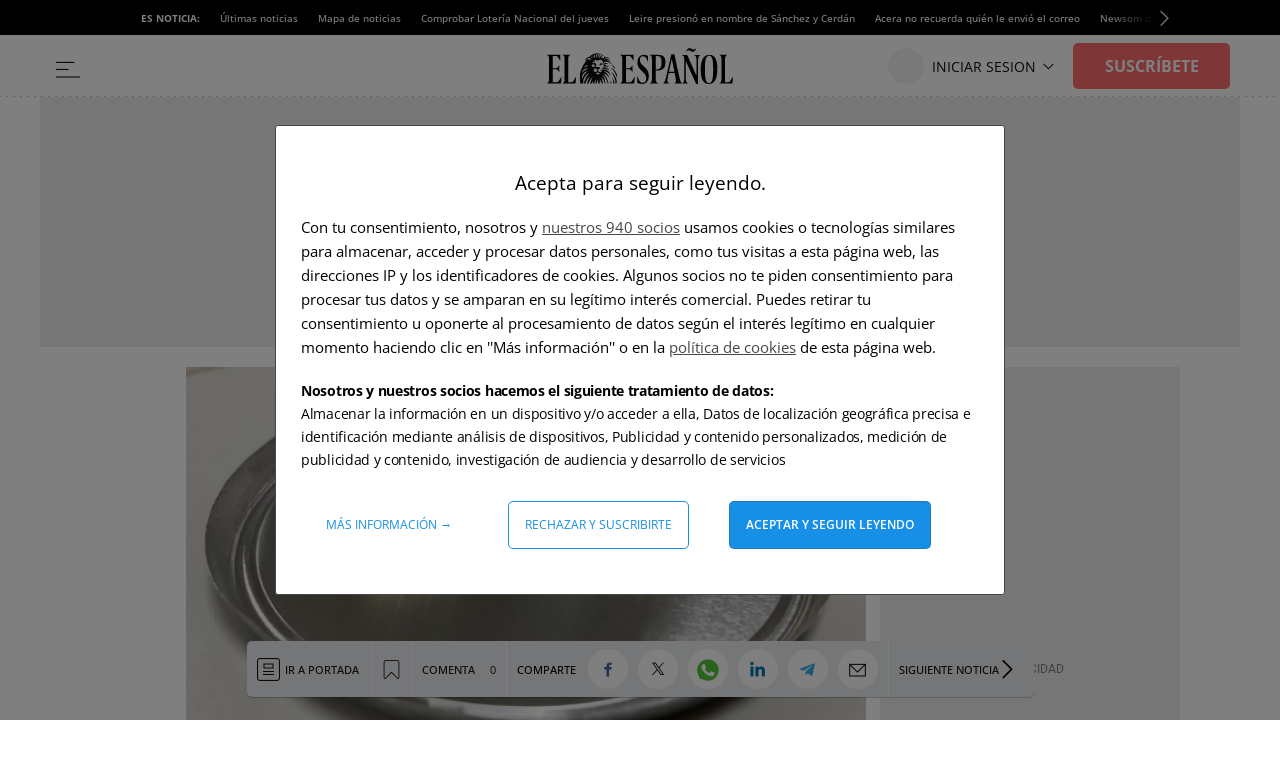

--- FILE ---
content_type: text/html; charset=UTF-8
request_url: https://www.elespanol.com/ciencia/nutricion/20211225/nuevo-superalimento-proteina-leche-huevos-antioxidante/636936545_0.html
body_size: 85490
content:
<!DOCTYPE html>
<html lang="es">    <head>

        <title>Éste es el nuevo 'superalimento': con más proteína que leche y huevos y antioxidante</title>

        <link rel="preconnect" href="https://s2.elespanol.com">
            <link rel="preconnect" href="https://www.googletagmanager.com">
        <link rel="alternate" title="Nutrición" href="/rss/section/26708/" type="application/rss+xml">
                <link rel="canonical" href="https://www.elespanol.com/ciencia/nutricion/20211225/nuevo-superalimento-proteina-leche-huevos-antioxidante/636936545_0.html">
                <link rel="amphtml" href="https://www.elespanol.com/ciencia/nutricion/20211225/nuevo-superalimento-proteina-leche-huevos-antioxidante/636936545_0.amp.html">
                <meta charset="UTF-8">
  <meta name="viewport" content="width=device-width, initial-scale=1.0, minimum-scale=1.0">
  <meta property="og:site_name" content="El Español">
  <meta property="fb:pages" content="693292367452833">
  <meta property="nrbi:sections" content="Ciencia">
  <meta name="description" content="La mayonesa basada en proteínas extraídas de plantas sería más densa a nivel nutricional y más rica en antioxidantes.">
  <meta name="keywords" content="Proteínas,Grasas,Verdura,Leche,Nutrición">
  <meta name="news_keywords" content="Proteínas, Grasas, Verdura, Leche, Nutrición">
  <meta name="robots" content="max-image-preview:large">
  <meta property="nrbi:authors" content="Roberto Méndez">
  <meta property="article:published_time" content="2021-12-25T23:16:11+01:00">
  <meta property="article:modified_time" content="2021-12-25T23:16:11+01:00">
  <meta property="article:tag" content="Leche">
  <meta property="article:tag" content="Verdura">
  <meta property="article:tag" content="Grasas">
  <meta property="article:tag" content="Proteínas">
  <meta property="article:section" content="Nutrición">
  <meta property="mrf:sections" content="Ciencia">
  <meta property="mrf:tags" content="sub-section:Nutrición">
  <meta property="mrf:tags" content="unidadProduccion:Ciencia">
  <meta property="og:type" content="article">
  <meta property="og:title" content="&Eacute;ste es el nuevo &#039;superalimento&#039;: con m&aacute;s prote&iacute;na que leche y huevos y antioxidante">
  <meta property="og:url" content="https://www.elespanol.com/ciencia/nutricion/20211225/nuevo-superalimento-proteina-leche-huevos-antioxidante/636936545_0.html">
  <meta property="og:description" content="La mayonesa basada en prote&iacute;nas extra&iacute;das de plantas ser&iacute;a m&aacute;s densa a nivel nutricional y m&aacute;s rica en antioxidantes.">
  <meta property="og:image" content="https://s2.elespanol.com/2021/12/23/actualidad/636947131_218591297_1706x960.jpg">
  <meta property="og:image:width" content="1706">
  <meta property="og:image:height" content="960">
  <meta property="fb:app_id" content="444081839135169">
  <meta name="twitter:card" content="summary_large_image">
  <meta name="twitter:site" content="@elespanolcom">
  <meta name="twitter:title" content="&Eacute;ste es el nuevo &#039;superalimento&#039;: con m&aacute;s prote&iacute;na que leche y huevos y antioxidante">
  <meta name="twitter:description" content="La mayonesa basada en proteínas extraídas de plantas sería más densa a nivel nutricional y más rica en antioxidantes.">
  <meta name="twitter:image" content="https://s2.elespanol.com/2021/12/23/actualidad/636947131_218591297_1706x960.jpg">
  
      <link rel="shortcut icon" type="image/x-icon" href="https://s2.elespanol.com/2020/02/26/favicon.ico">
    <link rel="icon" sizes="32x32" href="https://s2.elespanol.com/2022/10/04/32x32.png">
    <link rel="icon" sizes="96x96" href="https://s2.elespanol.com/2022/10/04/96x96.png">
    <link rel="icon" sizes="180x180" href="https://s2.elespanol.com/2022/10/04/180x180.png">

                    <style>
    :root {
    --networkColor:#191A1E;
    --hamburgerColor:#111;
    --background:#fff;
    --heightLogo:60px;
    --widthLogo:314px;
    --heightLogoReduced:36px;
    --widthLogoReduced:186px;
    --heightMobileLogo:34px;
    --widthMobileLogo:170px;
    --headerReducedSize:62px;
    --mainHeaderLogo_url:url(https://s2.elespanol.com/2025/04/07/logo-ee-positivo.svg);
    --mainHeaderLogoReduced_url:url(https://s2.elespanol.com/2025/04/07/logo-ee-positivo_1.svg);
    --mainHeaderTopBarLogo_url:url(https://s2.elespanol.com/2025/04/07/logo-ee-positivo_2.svg);
    --mainHeaderMobileLogoReduced_url:url(https://s2.elespanol.com/2025/04/07/logo-ee-positivo_3.svg);
    --showElEspanolLogo:1;
    --showDateHeader:1;
        }
</style>        
                                            <style type="text/css">.Story.Business .full-suscriptor-container::after{background:linear-gradient(180deg, rgba(254, 240, 231, 0.49) 13%, #fff0e6 82%, #fff0e6 99%)}@font-face{font-family:"IconosElEspanol";font-style:normal;font-weight:400;font-display:block;src:local("IconosElEspanol"),local("IconosElEspanol"),url("https://s2.elespanol.com/assets/story/v5/static/fonts/IconosElEspanol/IconosElEspanol.woff?d=17") format("woff"),url("https://s2.elespanol.com/assets/story/v5/static/fonts/IconosElEspanol/IconosElEspanol.svg?d=17#IconosElEspanol") format("svg")}@font-face{font-family:"Petrona";font-style:italic;font-display:swap;font-weight:100 900;unicode-range:U+0000-00FF,U+0131,U+0152-0153,U+02BB-02BC,U+02C6,U+02DA,U+02DC,U+0304,U+0308,U+0329,U+2000-206F,U+20AC,U+2122,U+2191,U+2193,U+2212,U+2215,U+FEFF,U+FFFD;src:url("https://s2.elespanol.com/assets/story/v5/static/fonts/fs-variable/petrona/petrona-latin-wght-italic.woff2") format("woff2-variations")}@font-face{font-family:"Petrona";font-style:normal;font-display:swap;font-weight:100 900;unicode-range:U+0000-00FF,U+0131,U+0152-0153,U+02BB-02BC,U+02C6,U+02DA,U+02DC,U+0304,U+0308,U+0329,U+2000-206F,U+20AC,U+2122,U+2191,U+2193,U+2212,U+2215,U+FEFF,U+FFFD;src:url("https://s2.elespanol.com/assets/story/v5/static/fonts/fs-variable/petrona/petrona-latin-wght-normal.woff2") format("woff2-variations")}@font-face{font-family:"Open Sans";font-style:italic;font-display:swap;font-weight:300 800;unicode-range:U+0000-00FF,U+0131,U+0152-0153,U+02BB-02BC,U+02C6,U+02DA,U+02DC,U+0304,U+0308,U+0329,U+2000-206F,U+20AC,U+2122,U+2191,U+2193,U+2212,U+2215,U+FEFF,U+FFFD;src:url("https://s2.elespanol.com/assets/story/v5/static/fonts/fs-variable/open-sans/open-sans-latin-wght-italic.woff2") format("woff2-variations")}@font-face{font-family:"Open Sans";font-style:normal;font-display:swap;font-weight:300 800;unicode-range:U+0000-00FF,U+0131,U+0152-0153,U+02BB-02BC,U+02C6,U+02DA,U+02DC,U+0304,U+0308,U+0329,U+2000-206F,U+20AC,U+2122,U+2191,U+2193,U+2212,U+2215,U+FEFF,U+FFFD;src:url("https://s2.elespanol.com/assets/story/v5/static/fonts/fs-variable/open-sans/open-sans-latin-wght-normal.woff2") format("woff2-variations")}@font-face{font-family:"Urbanist";font-style:italic;font-display:swap;font-weight:100 900;unicode-range:U+0000-00FF,U+0131,U+0152-0153,U+02BB-02BC,U+02C6,U+02DA,U+02DC,U+0304,U+0308,U+0329,U+2000-206F,U+20AC,U+2122,U+2191,U+2193,U+2212,U+2215,U+FEFF,U+FFFD;src:url("https://s2.elespanol.com/assets/story/v5/static/fonts/fs-variable/urbanist/urbanist-latin-wght-italic.woff2") format("woff2-variations")}@font-face{font-family:"Urbanist";font-style:normal;font-display:swap;font-weight:100 900;unicode-range:U+0000-00FF,U+0131,U+0152-0153,U+02BB-02BC,U+02C6,U+02DA,U+02DC,U+0304,U+0308,U+0329,U+2000-206F,U+20AC,U+2122,U+2191,U+2193,U+2212,U+2215,U+FEFF,U+FFFD;src:url("https://s2.elespanol.com/assets/story/v5/static/fonts/fs-variable/urbanist/urbanist-latin-wght-normal.woff2") format("woff2-variations")}@font-face{font-family:"Roboto Condensed";font-style:italic;font-display:swap;font-weight:100 900;unicode-range:U+0000-00FF,U+0131,U+0152-0153,U+02BB-02BC,U+02C6,U+02DA,U+02DC,U+0304,U+0308,U+0329,U+2000-206F,U+20AC,U+2122,U+2191,U+2193,U+2212,U+2215,U+FEFF,U+FFFD;src:url("https://s2.elespanol.com/assets/story/v5/static/fonts/fs-variable/roboto-condensed/roboto-condensed-latin-wght-italic.woff2") format("woff2-variations")}@font-face{font-family:"Roboto Condensed";font-style:normal;font-display:swap;font-weight:100 900;unicode-range:U+0000-00FF,U+0131,U+0152-0153,U+02BB-02BC,U+02C6,U+02DA,U+02DC,U+0304,U+0308,U+0329,U+2000-206F,U+20AC,U+2122,U+2191,U+2193,U+2212,U+2215,U+FEFF,U+FFFD;src:url("https://s2.elespanol.com/assets/story/v5/static/fonts/fs-variable/roboto-condensed/roboto-condensed-latin-wght-normal.woff2") format("woff2-variations")}@font-face{font-family:"Roboto Slab";font-style:normal;font-display:swap;font-weight:100 900;unicode-range:U+0000-00FF,U+0131,U+0152-0153,U+02BB-02BC,U+02C6,U+02DA,U+02DC,U+0304,U+0308,U+0329,U+2000-206F,U+20AC,U+2122,U+2191,U+2193,U+2212,U+2215,U+FEFF,U+FFFD;src:url("https://s2.elespanol.com/assets/story/v5/static/fonts/fs-variable/roboto-slab/roboto-slab-latin-wght-normal.woff2") format("woff2-variations")}@font-face{font-family:"Playfair Display";font-style:italic;font-display:swap;font-weight:400 900;unicode-range:U+0000-00FF,U+0131,U+0152-0153,U+02BB-02BC,U+02C6,U+02DA,U+02DC,U+0304,U+0308,U+0329,U+2000-206F,U+20AC,U+2122,U+2191,U+2193,U+2212,U+2215,U+FEFF,U+FFFD;src:url("https://s2.elespanol.com/assets/story/v5/static/fonts/fs-variable/playfair-display/playfair-display-latin-wght-italic.woff2") format("woff2-variations")}@font-face{font-family:"Playfair Display";font-style:normal;font-display:swap;font-weight:400 900;unicode-range:U+0000-00FF,U+0131,U+0152-0153,U+02BB-02BC,U+02C6,U+02DA,U+02DC,U+0304,U+0308,U+0329,U+2000-206F,U+20AC,U+2122,U+2191,U+2193,U+2212,U+2215,U+FEFF,U+FFFD;src:url("https://s2.elespanol.com/assets/story/v5/static/fonts/fs-variable/playfair-display/playfair-display-latin-wght-normal.woff2") format("woff2-variations")}@font-face{font-family:"Noto Serif";font-style:italic;font-display:swap;font-weight:100 900;unicode-range:U+0000-00FF,U+0131,U+0152-0153,U+02BB-02BC,U+02C6,U+02DA,U+02DC,U+0304,U+0308,U+0329,U+2000-206F,U+20AC,U+2122,U+2191,U+2193,U+2212,U+2215,U+FEFF,U+FFFD;src:url("https://s2.elespanol.com/assets/story/v5/static/fonts/fs-variable/noto-serif/noto-serif-latin-wght-italic.woff2") format("woff2-variations")}@font-face{font-family:"Noto Serif";font-style:normal;font-display:swap;font-weight:100 900;unicode-range:U+0000-00FF,U+0131,U+0152-0153,U+02BB-02BC,U+02C6,U+02DA,U+02DC,U+0304,U+0308,U+0329,U+2000-206F,U+20AC,U+2122,U+2191,U+2193,U+2212,U+2215,U+FEFF,U+FFFD;src:url("https://s2.elespanol.com/assets/story/v5/static/fonts/fs-variable/noto-serif/noto-serif-latin-wght-normal.woff2") format("woff2-variations")}@font-face{font-family:"Outfit";font-style:normal;font-display:swap;font-weight:100 900;unicode-range:U+0000-00FF,U+0131,U+0152-0153,U+02BB-02BC,U+02C6,U+02DA,U+02DC,U+0304,U+0308,U+0329,U+2000-206F,U+20AC,U+2122,U+2191,U+2193,U+2212,U+2215,U+FEFF,U+FFFD;src:url("https://s2.elespanol.com/assets/story/v5/static/fonts/fs-variable/outfit/outfit-latin-wght-normal.woff2") format("woff2-variations")}@font-face{font-family:"Crimson Pro Variable";font-style:italic;font-display:swap;font-weight:200 900;unicode-range:U+0000-00FF,U+0131,U+0152-0153,U+02BB-02BC,U+02C6,U+02DA,U+02DC,U+0304,U+0308,U+0329,U+2000-206F,U+20AC,U+2122,U+2191,U+2193,U+2212,U+2215,U+FEFF,U+FFFD;src:url("https://s2.elespanol.com/assets/story/v5/static/fonts/fs-variable/crimson-pro/crimson-pro-latin-wght-italic.woff2") format("woff2-variations")}@font-face{font-family:"Crimson Pro Variable";font-style:normal;font-display:swap;font-weight:200 900;unicode-range:U+0000-00FF,U+0131,U+0152-0153,U+02BB-02BC,U+02C6,U+02DA,U+02DC,U+0304,U+0308,U+0329,U+2000-206F,U+20AC,U+2122,U+2191,U+2193,U+2212,U+2215,U+FEFF,U+FFFD;src:url("https://s2.elespanol.com/assets/story/v5/static/fonts/fs-variable/crimson-pro/crimson-pro-latin-wght-normal.woff2") format("woff2-variations")}@font-face{font-family:"Fjalla One";font-style:normal;font-display:swap;font-weight:400;unicode-range:U+0000-00FF,U+0131,U+0152-0153,U+02BB-02BC,U+02C6,U+02DA,U+02DC,U+0304,U+0308,U+0329,U+2000-206F,U+20AC,U+2122,U+2191,U+2193,U+2212,U+2215,U+FEFF,U+FFFD;src:url("https://s2.elespanol.com/assets/story/v5/static/fonts/fs/fjalla-one/fjalla-one-latin-400-normal.woff2") format("woff2"),url("https://s2.elespanol.com/assets/story/v5/static/fonts/fs/fjalla-one/fjalla-one-latin-400-normal.woff") format("woff")}@font-face{font-family:"Fira Sans";font-style:italic;font-display:swap;font-weight:100;unicode-range:U+0000-00FF,U+0131,U+0152-0153,U+02BB-02BC,U+02C6,U+02DA,U+02DC,U+0304,U+0308,U+0329,U+2000-206F,U+20AC,U+2122,U+2191,U+2193,U+2212,U+2215,U+FEFF,U+FFFD;src:url("https://s2.elespanol.com/assets/story/v5/static/fonts/fs/fira-sans/fira-sans-latin-100-italic.woff2") format("woff2"),url("https://s2.elespanol.com/assets/story/v5/static/fonts/fs/fira-sans/fira-sans-latin-100-italic.woff") format("woff")}@font-face{font-family:"Fira Sans";font-style:normal;font-display:swap;font-weight:100;unicode-range:U+0000-00FF,U+0131,U+0152-0153,U+02BB-02BC,U+02C6,U+02DA,U+02DC,U+0304,U+0308,U+0329,U+2000-206F,U+20AC,U+2122,U+2191,U+2193,U+2212,U+2215,U+FEFF,U+FFFD;src:url("https://s2.elespanol.com/assets/story/v5/static/fonts/fs/fira-sans/fira-sans-latin-100-normal.woff2") format("woff2"),url("https://s2.elespanol.com/assets/story/v5/static/fonts/fs/fira-sans/fira-sans-latin-100-normal.woff") format("woff")}@font-face{font-family:"Fira Sans";font-style:italic;font-display:swap;font-weight:200;unicode-range:U+0000-00FF,U+0131,U+0152-0153,U+02BB-02BC,U+02C6,U+02DA,U+02DC,U+0304,U+0308,U+0329,U+2000-206F,U+20AC,U+2122,U+2191,U+2193,U+2212,U+2215,U+FEFF,U+FFFD;src:url("https://s2.elespanol.com/assets/story/v5/static/fonts/fs/fira-sans/fira-sans-latin-200-italic.woff2") format("woff2"),url("https://s2.elespanol.com/assets/story/v5/static/fonts/fs/fira-sans/fira-sans-latin-200-italic.woff") format("woff")}@font-face{font-family:"Fira Sans";font-style:normal;font-display:swap;font-weight:200;unicode-range:U+0000-00FF,U+0131,U+0152-0153,U+02BB-02BC,U+02C6,U+02DA,U+02DC,U+0304,U+0308,U+0329,U+2000-206F,U+20AC,U+2122,U+2191,U+2193,U+2212,U+2215,U+FEFF,U+FFFD;src:url("https://s2.elespanol.com/assets/story/v5/static/fonts/fs/fira-sans/fira-sans-latin-200-normal.woff2") format("woff2"),url("https://s2.elespanol.com/assets/story/v5/static/fonts/fs/fira-sans/fira-sans-latin-200-normal.woff") format("woff")}@font-face{font-family:"Fira Sans";font-style:italic;font-display:swap;font-weight:300;unicode-range:U+0000-00FF,U+0131,U+0152-0153,U+02BB-02BC,U+02C6,U+02DA,U+02DC,U+0304,U+0308,U+0329,U+2000-206F,U+20AC,U+2122,U+2191,U+2193,U+2212,U+2215,U+FEFF,U+FFFD;src:url("https://s2.elespanol.com/assets/story/v5/static/fonts/fs/fira-sans/fira-sans-latin-300-italic.woff2") format("woff2"),url("https://s2.elespanol.com/assets/story/v5/static/fonts/fs/fira-sans/fira-sans-latin-300-italic.woff") format("woff")}@font-face{font-family:"Fira Sans";font-style:normal;font-display:swap;font-weight:300;unicode-range:U+0000-00FF,U+0131,U+0152-0153,U+02BB-02BC,U+02C6,U+02DA,U+02DC,U+0304,U+0308,U+0329,U+2000-206F,U+20AC,U+2122,U+2191,U+2193,U+2212,U+2215,U+FEFF,U+FFFD;src:url("https://s2.elespanol.com/assets/story/v5/static/fonts/fs/fira-sans/fira-sans-latin-300-normal.woff2") format("woff2"),url("https://s2.elespanol.com/assets/story/v5/static/fonts/fs/fira-sans/fira-sans-latin-300-normal.woff") format("woff")}@font-face{font-family:"Fira Sans";font-style:italic;font-display:swap;font-weight:400;unicode-range:U+0000-00FF,U+0131,U+0152-0153,U+02BB-02BC,U+02C6,U+02DA,U+02DC,U+0304,U+0308,U+0329,U+2000-206F,U+20AC,U+2122,U+2191,U+2193,U+2212,U+2215,U+FEFF,U+FFFD;src:url("https://s2.elespanol.com/assets/story/v5/static/fonts/fs/fira-sans/fira-sans-latin-400-italic.woff2") format("woff2"),url("https://s2.elespanol.com/assets/story/v5/static/fonts/fs/fira-sans/fira-sans-latin-400-italic.woff") format("woff")}@font-face{font-family:"Fira Sans";font-style:normal;font-display:swap;font-weight:400;unicode-range:U+0000-00FF,U+0131,U+0152-0153,U+02BB-02BC,U+02C6,U+02DA,U+02DC,U+0304,U+0308,U+0329,U+2000-206F,U+20AC,U+2122,U+2191,U+2193,U+2212,U+2215,U+FEFF,U+FFFD;src:url("https://s2.elespanol.com/assets/story/v5/static/fonts/fs/fira-sans/fira-sans-latin-400-normal.woff2") format("woff2"),url("https://s2.elespanol.com/assets/story/v5/static/fonts/fs/fira-sans/fira-sans-latin-400-normal.woff") format("woff")}@font-face{font-family:"Fira Sans";font-style:italic;font-display:swap;font-weight:500;unicode-range:U+0000-00FF,U+0131,U+0152-0153,U+02BB-02BC,U+02C6,U+02DA,U+02DC,U+0304,U+0308,U+0329,U+2000-206F,U+20AC,U+2122,U+2191,U+2193,U+2212,U+2215,U+FEFF,U+FFFD;src:url("https://s2.elespanol.com/assets/story/v5/static/fonts/fs/fira-sans/fira-sans-latin-500-italic.woff2") format("woff2"),url("https://s2.elespanol.com/assets/story/v5/static/fonts/fs/fira-sans/fira-sans-latin-500-italic.woff") format("woff")}@font-face{font-family:"Fira Sans";font-style:normal;font-display:swap;font-weight:500;unicode-range:U+0000-00FF,U+0131,U+0152-0153,U+02BB-02BC,U+02C6,U+02DA,U+02DC,U+0304,U+0308,U+0329,U+2000-206F,U+20AC,U+2122,U+2191,U+2193,U+2212,U+2215,U+FEFF,U+FFFD;src:url("https://s2.elespanol.com/assets/story/v5/static/fonts/fs/fira-sans/fira-sans-latin-500-normal.woff2") format("woff2"),url("https://s2.elespanol.com/assets/story/v5/static/fonts/fs/fira-sans/fira-sans-latin-500-normal.woff") format("woff")}@font-face{font-family:"Fira Sans";font-style:italic;font-display:swap;font-weight:600;unicode-range:U+0000-00FF,U+0131,U+0152-0153,U+02BB-02BC,U+02C6,U+02DA,U+02DC,U+0304,U+0308,U+0329,U+2000-206F,U+20AC,U+2122,U+2191,U+2193,U+2212,U+2215,U+FEFF,U+FFFD;src:url("https://s2.elespanol.com/assets/story/v5/static/fonts/fs/fira-sans/fira-sans-latin-600-italic.woff2") format("woff2"),url("https://s2.elespanol.com/assets/story/v5/static/fonts/fs/fira-sans/fira-sans-latin-600-italic.woff") format("woff")}@font-face{font-family:"Fira Sans";font-style:normal;font-display:swap;font-weight:600;unicode-range:U+0000-00FF,U+0131,U+0152-0153,U+02BB-02BC,U+02C6,U+02DA,U+02DC,U+0304,U+0308,U+0329,U+2000-206F,U+20AC,U+2122,U+2191,U+2193,U+2212,U+2215,U+FEFF,U+FFFD;src:url("https://s2.elespanol.com/assets/story/v5/static/fonts/fs/fira-sans/fira-sans-latin-600-normal.woff2") format("woff2"),url("https://s2.elespanol.com/assets/story/v5/static/fonts/fs/fira-sans/fira-sans-latin-600-normal.woff") format("woff")}@font-face{font-family:"Fira Sans";font-style:italic;font-display:swap;font-weight:700;unicode-range:U+0000-00FF,U+0131,U+0152-0153,U+02BB-02BC,U+02C6,U+02DA,U+02DC,U+0304,U+0308,U+0329,U+2000-206F,U+20AC,U+2122,U+2191,U+2193,U+2212,U+2215,U+FEFF,U+FFFD;src:url("https://s2.elespanol.com/assets/story/v5/static/fonts/fs/fira-sans/fira-sans-latin-700-italic.woff2") format("woff2"),url("https://s2.elespanol.com/assets/story/v5/static/fonts/fs/fira-sans/fira-sans-latin-700-italic.woff") format("woff")}@font-face{font-family:"Fira Sans";font-style:normal;font-display:swap;font-weight:700;unicode-range:U+0000-00FF,U+0131,U+0152-0153,U+02BB-02BC,U+02C6,U+02DA,U+02DC,U+0304,U+0308,U+0329,U+2000-206F,U+20AC,U+2122,U+2191,U+2193,U+2212,U+2215,U+FEFF,U+FFFD;src:url("https://s2.elespanol.com/assets/story/v5/static/fonts/fs/fira-sans/fira-sans-latin-700-normal.woff2") format("woff2"),url("https://s2.elespanol.com/assets/story/v5/static/fonts/fs/fira-sans/fira-sans-latin-700-normal.woff") format("woff")}@font-face{font-family:"Fira Sans";font-style:italic;font-display:swap;font-weight:800;unicode-range:U+0000-00FF,U+0131,U+0152-0153,U+02BB-02BC,U+02C6,U+02DA,U+02DC,U+0304,U+0308,U+0329,U+2000-206F,U+20AC,U+2122,U+2191,U+2193,U+2212,U+2215,U+FEFF,U+FFFD;src:url("https://s2.elespanol.com/assets/story/v5/static/fonts/fs/fira-sans/fira-sans-latin-800-italic.woff2") format("woff2"),url("https://s2.elespanol.com/assets/story/v5/static/fonts/fs/fira-sans/fira-sans-latin-800-italic.woff") format("woff")}@font-face{font-family:"Fira Sans";font-style:normal;font-display:swap;font-weight:800;unicode-range:U+0000-00FF,U+0131,U+0152-0153,U+02BB-02BC,U+02C6,U+02DA,U+02DC,U+0304,U+0308,U+0329,U+2000-206F,U+20AC,U+2122,U+2191,U+2193,U+2212,U+2215,U+FEFF,U+FFFD;src:url("https://s2.elespanol.com/assets/story/v5/static/fonts/fs/fira-sans/fira-sans-latin-800-normal.woff2") format("woff2"),url("https://s2.elespanol.com/assets/story/v5/static/fonts/fs/fira-sans/fira-sans-latin-800-normal.woff") format("woff")}@font-face{font-family:"Fira Sans";font-style:italic;font-display:swap;font-weight:900;unicode-range:U+0000-00FF,U+0131,U+0152-0153,U+02BB-02BC,U+02C6,U+02DA,U+02DC,U+0304,U+0308,U+0329,U+2000-206F,U+20AC,U+2122,U+2191,U+2193,U+2212,U+2215,U+FEFF,U+FFFD;src:url("https://s2.elespanol.com/assets/story/v5/static/fonts/fs/fira-sans/fira-sans-latin-900-italic.woff2") format("woff2"),url("https://s2.elespanol.com/assets/story/v5/static/fonts/fs/fira-sans/fira-sans-latin-900-italic.woff") format("woff")}@font-face{font-family:"Fira Sans";font-style:normal;font-display:swap;font-weight:900;unicode-range:U+0000-00FF,U+0131,U+0152-0153,U+02BB-02BC,U+02C6,U+02DA,U+02DC,U+0304,U+0308,U+0329,U+2000-206F,U+20AC,U+2122,U+2191,U+2193,U+2212,U+2215,U+FEFF,U+FFFD;src:url("https://s2.elespanol.com/assets/story/v5/static/fonts/fs/fira-sans/fira-sans-latin-900-normal.woff2") format("woff2"),url("https://s2.elespanol.com/assets/story/v5/static/fonts/fs/fira-sans/fira-sans-latin-900-normal.woff") format("woff")}@font-face{font-family:"Merriweather";font-style:italic;font-display:swap;font-weight:300;unicode-range:U+0000-00FF,U+0131,U+0152-0153,U+02BB-02BC,U+02C6,U+02DA,U+02DC,U+0304,U+0308,U+0329,U+2000-206F,U+20AC,U+2122,U+2191,U+2193,U+2212,U+2215,U+FEFF,U+FFFD;src:url("https://s2.elespanol.com/assets/story/v5/static/fonts/fs/merriweather/merriweather-latin-300-italic.woff2") format("woff2"),url("https://s2.elespanol.com/assets/story/v5/static/fonts/fs/merriweather/merriweather-latin-300-italic.woff") format("woff")}@font-face{font-family:"Merriweather";font-style:normal;font-display:swap;font-weight:300;unicode-range:U+0000-00FF,U+0131,U+0152-0153,U+02BB-02BC,U+02C6,U+02DA,U+02DC,U+0304,U+0308,U+0329,U+2000-206F,U+20AC,U+2122,U+2191,U+2193,U+2212,U+2215,U+FEFF,U+FFFD;src:url("https://s2.elespanol.com/assets/story/v5/static/fonts/fs/merriweather/merriweather-latin-300-normal.woff2") format("woff2"),url("https://s2.elespanol.com/assets/story/v5/static/fonts/fs/merriweather/merriweather-latin-300-normal.woff") format("woff")}@font-face{font-family:"Merriweather";font-style:italic;font-display:swap;font-weight:400;unicode-range:U+0000-00FF,U+0131,U+0152-0153,U+02BB-02BC,U+02C6,U+02DA,U+02DC,U+0304,U+0308,U+0329,U+2000-206F,U+20AC,U+2122,U+2191,U+2193,U+2212,U+2215,U+FEFF,U+FFFD;src:url("https://s2.elespanol.com/assets/story/v5/static/fonts/fs/merriweather/merriweather-latin-400-italic.woff2") format("woff2"),url("https://s2.elespanol.com/assets/story/v5/static/fonts/fs/merriweather/merriweather-latin-400-italic.woff") format("woff")}@font-face{font-family:"Merriweather";font-style:normal;font-display:swap;font-weight:400;unicode-range:U+0000-00FF,U+0131,U+0152-0153,U+02BB-02BC,U+02C6,U+02DA,U+02DC,U+0304,U+0308,U+0329,U+2000-206F,U+20AC,U+2122,U+2191,U+2193,U+2212,U+2215,U+FEFF,U+FFFD;src:url("https://s2.elespanol.com/assets/story/v5/static/fonts/fs/merriweather/merriweather-latin-400-normal.woff2") format("woff2"),url("https://s2.elespanol.com/assets/story/v5/static/fonts/fs/merriweather/merriweather-latin-400-normal.woff") format("woff")}@font-face{font-family:"Merriweather";font-style:italic;font-display:swap;font-weight:500;unicode-range:U+0000-00FF,U+0131,U+0152-0153,U+02BB-02BC,U+02C6,U+02DA,U+02DC,U+0304,U+0308,U+0329,U+2000-206F,U+20AC,U+2122,U+2191,U+2193,U+2212,U+2215,U+FEFF,U+FFFD;src:url("https://s2.elespanol.com/assets/story/v5/static/fonts/fs/merriweather/merriweather-latin-500-italic.woff2") format("woff2"),url("https://s2.elespanol.com/assets/story/v5/static/fonts/fs/merriweather/merriweather-latin-500-italic.woff") format("woff")}@font-face{font-family:"Merriweather";font-style:normal;font-display:swap;font-weight:500;unicode-range:U+0000-00FF,U+0131,U+0152-0153,U+02BB-02BC,U+02C6,U+02DA,U+02DC,U+0304,U+0308,U+0329,U+2000-206F,U+20AC,U+2122,U+2191,U+2193,U+2212,U+2215,U+FEFF,U+FFFD;src:url("https://s2.elespanol.com/assets/story/v5/static/fonts/fs/merriweather/merriweather-latin-500-normal.woff2") format("woff2"),url("https://s2.elespanol.com/assets/story/v5/static/fonts/fs/merriweather/merriweather-latin-500-normal.woff") format("woff")}@font-face{font-family:"Merriweather";font-style:italic;font-display:swap;font-weight:600;unicode-range:U+0000-00FF,U+0131,U+0152-0153,U+02BB-02BC,U+02C6,U+02DA,U+02DC,U+0304,U+0308,U+0329,U+2000-206F,U+20AC,U+2122,U+2191,U+2193,U+2212,U+2215,U+FEFF,U+FFFD;src:url("https://s2.elespanol.com/assets/story/v5/static/fonts/fs/merriweather/merriweather-latin-600-italic.woff2") format("woff2"),url("https://s2.elespanol.com/assets/story/v5/static/fonts/fs/merriweather/merriweather-latin-600-italic.woff") format("woff")}@font-face{font-family:"Merriweather";font-style:normal;font-display:swap;font-weight:600;unicode-range:U+0000-00FF,U+0131,U+0152-0153,U+02BB-02BC,U+02C6,U+02DA,U+02DC,U+0304,U+0308,U+0329,U+2000-206F,U+20AC,U+2122,U+2191,U+2193,U+2212,U+2215,U+FEFF,U+FFFD;src:url("https://s2.elespanol.com/assets/story/v5/static/fonts/fs/merriweather/merriweather-latin-600-normal.woff2") format("woff2"),url("https://s2.elespanol.com/assets/story/v5/static/fonts/fs/merriweather/merriweather-latin-600-normal.woff") format("woff")}@font-face{font-family:"Merriweather";font-style:italic;font-display:swap;font-weight:700;unicode-range:U+0000-00FF,U+0131,U+0152-0153,U+02BB-02BC,U+02C6,U+02DA,U+02DC,U+0304,U+0308,U+0329,U+2000-206F,U+20AC,U+2122,U+2191,U+2193,U+2212,U+2215,U+FEFF,U+FFFD;src:url("https://s2.elespanol.com/assets/story/v5/static/fonts/fs/merriweather/merriweather-latin-700-italic.woff2") format("woff2"),url("https://s2.elespanol.com/assets/story/v5/static/fonts/fs/merriweather/merriweather-latin-700-italic.woff") format("woff")}@font-face{font-family:"Merriweather";font-style:normal;font-display:swap;font-weight:700;unicode-range:U+0000-00FF,U+0131,U+0152-0153,U+02BB-02BC,U+02C6,U+02DA,U+02DC,U+0304,U+0308,U+0329,U+2000-206F,U+20AC,U+2122,U+2191,U+2193,U+2212,U+2215,U+FEFF,U+FFFD;src:url("https://s2.elespanol.com/assets/story/v5/static/fonts/fs/merriweather/merriweather-latin-700-normal.woff2") format("woff2"),url("https://s2.elespanol.com/assets/story/v5/static/fonts/fs/merriweather/merriweather-latin-700-normal.woff") format("woff")}@font-face{font-family:"Merriweather";font-style:italic;font-display:swap;font-weight:800;unicode-range:U+0000-00FF,U+0131,U+0152-0153,U+02BB-02BC,U+02C6,U+02DA,U+02DC,U+0304,U+0308,U+0329,U+2000-206F,U+20AC,U+2122,U+2191,U+2193,U+2212,U+2215,U+FEFF,U+FFFD;src:url("https://s2.elespanol.com/assets/story/v5/static/fonts/fs/merriweather/merriweather-latin-800-italic.woff2") format("woff2"),url("https://s2.elespanol.com/assets/story/v5/static/fonts/fs/merriweather/merriweather-latin-800-italic.woff") format("woff")}@font-face{font-family:"Merriweather";font-style:normal;font-display:swap;font-weight:800;unicode-range:U+0000-00FF,U+0131,U+0152-0153,U+02BB-02BC,U+02C6,U+02DA,U+02DC,U+0304,U+0308,U+0329,U+2000-206F,U+20AC,U+2122,U+2191,U+2193,U+2212,U+2215,U+FEFF,U+FFFD;src:url("https://s2.elespanol.com/assets/story/v5/static/fonts/fs/merriweather/merriweather-latin-800-normal.woff2") format("woff2"),url("https://s2.elespanol.com/assets/story/v5/static/fonts/fs/merriweather/merriweather-latin-800-normal.woff") format("woff")}@font-face{font-family:"Merriweather";font-style:italic;font-display:swap;font-weight:900;unicode-range:U+0000-00FF,U+0131,U+0152-0153,U+02BB-02BC,U+02C6,U+02DA,U+02DC,U+0304,U+0308,U+0329,U+2000-206F,U+20AC,U+2122,U+2191,U+2193,U+2212,U+2215,U+FEFF,U+FFFD;src:url("https://s2.elespanol.com/assets/story/v5/static/fonts/fs/merriweather/merriweather-latin-900-italic.woff2") format("woff2"),url("https://s2.elespanol.com/assets/story/v5/static/fonts/fs/merriweather/merriweather-latin-900-italic.woff") format("woff")}@font-face{font-family:"Merriweather";font-style:normal;font-display:swap;font-weight:900;unicode-range:U+0000-00FF,U+0131,U+0152-0153,U+02BB-02BC,U+02C6,U+02DA,U+02DC,U+0304,U+0308,U+0329,U+2000-206F,U+20AC,U+2122,U+2191,U+2193,U+2212,U+2215,U+FEFF,U+FFFD;src:url("https://s2.elespanol.com/assets/story/v5/static/fonts/fs/merriweather/merriweather-latin-900-normal.woff2") format("woff2"),url("https://s2.elespanol.com/assets/story/v5/static/fonts/fs/merriweather/merriweather-latin-900-normal.woff") format("woff")}@font-face{font-family:"Roboto";font-style:italic;font-display:swap;font-weight:100;unicode-range:U+0000-00FF,U+0131,U+0152-0153,U+02BB-02BC,U+02C6,U+02DA,U+02DC,U+0304,U+0308,U+0329,U+2000-206F,U+20AC,U+2122,U+2191,U+2193,U+2212,U+2215,U+FEFF,U+FFFD;src:url("https://s2.elespanol.com/assets/story/v5/static/fonts/fs/roboto/roboto-latin-100-italic.woff2") format("woff2"),url("https://s2.elespanol.com/assets/story/v5/static/fonts/fs/roboto/roboto-latin-100-italic.woff") format("woff")}@font-face{font-family:"Roboto";font-style:normal;font-display:swap;font-weight:100;unicode-range:U+0000-00FF,U+0131,U+0152-0153,U+02BB-02BC,U+02C6,U+02DA,U+02DC,U+0304,U+0308,U+0329,U+2000-206F,U+20AC,U+2122,U+2191,U+2193,U+2212,U+2215,U+FEFF,U+FFFD;src:url("https://s2.elespanol.com/assets/story/v5/static/fonts/fs/roboto/roboto-latin-100-normal.woff2") format("woff2"),url("https://s2.elespanol.com/assets/story/v5/static/fonts/fs/roboto/roboto-latin-100-normal.woff") format("woff")}@font-face{font-family:"Roboto";font-style:italic;font-display:swap;font-weight:200;unicode-range:U+0000-00FF,U+0131,U+0152-0153,U+02BB-02BC,U+02C6,U+02DA,U+02DC,U+0304,U+0308,U+0329,U+2000-206F,U+20AC,U+2122,U+2191,U+2193,U+2212,U+2215,U+FEFF,U+FFFD;src:url("https://s2.elespanol.com/assets/story/v5/static/fonts/fs/roboto/roboto-latin-200-italic.woff2") format("woff2"),url("https://s2.elespanol.com/assets/story/v5/static/fonts/fs/roboto/roboto-latin-200-italic.woff") format("woff")}@font-face{font-family:"Roboto";font-style:normal;font-display:swap;font-weight:200;unicode-range:U+0000-00FF,U+0131,U+0152-0153,U+02BB-02BC,U+02C6,U+02DA,U+02DC,U+0304,U+0308,U+0329,U+2000-206F,U+20AC,U+2122,U+2191,U+2193,U+2212,U+2215,U+FEFF,U+FFFD;src:url("https://s2.elespanol.com/assets/story/v5/static/fonts/fs/roboto/roboto-latin-200-normal.woff2") format("woff2"),url("https://s2.elespanol.com/assets/story/v5/static/fonts/fs/roboto/roboto-latin-200-normal.woff") format("woff")}@font-face{font-family:"Roboto";font-style:italic;font-display:swap;font-weight:300;unicode-range:U+0000-00FF,U+0131,U+0152-0153,U+02BB-02BC,U+02C6,U+02DA,U+02DC,U+0304,U+0308,U+0329,U+2000-206F,U+20AC,U+2122,U+2191,U+2193,U+2212,U+2215,U+FEFF,U+FFFD;src:url("https://s2.elespanol.com/assets/story/v5/static/fonts/fs/roboto/roboto-latin-300-italic.woff2") format("woff2"),url("https://s2.elespanol.com/assets/story/v5/static/fonts/fs/roboto/roboto-latin-300-italic.woff") format("woff")}@font-face{font-family:"Roboto";font-style:normal;font-display:swap;font-weight:300;unicode-range:U+0000-00FF,U+0131,U+0152-0153,U+02BB-02BC,U+02C6,U+02DA,U+02DC,U+0304,U+0308,U+0329,U+2000-206F,U+20AC,U+2122,U+2191,U+2193,U+2212,U+2215,U+FEFF,U+FFFD;src:url("https://s2.elespanol.com/assets/story/v5/static/fonts/fs/roboto/roboto-latin-300-normal.woff2") format("woff2"),url("https://s2.elespanol.com/assets/story/v5/static/fonts/fs/roboto/roboto-latin-300-normal.woff") format("woff")}@font-face{font-family:"Roboto";font-style:italic;font-display:swap;font-weight:400;unicode-range:U+0000-00FF,U+0131,U+0152-0153,U+02BB-02BC,U+02C6,U+02DA,U+02DC,U+0304,U+0308,U+0329,U+2000-206F,U+20AC,U+2122,U+2191,U+2193,U+2212,U+2215,U+FEFF,U+FFFD;src:url("https://s2.elespanol.com/assets/story/v5/static/fonts/fs/roboto/roboto-latin-400-italic.woff2") format("woff2"),url("https://s2.elespanol.com/assets/story/v5/static/fonts/fs/roboto/roboto-latin-400-italic.woff") format("woff")}@font-face{font-family:"Roboto";font-style:normal;font-display:swap;font-weight:400;unicode-range:U+0000-00FF,U+0131,U+0152-0153,U+02BB-02BC,U+02C6,U+02DA,U+02DC,U+0304,U+0308,U+0329,U+2000-206F,U+20AC,U+2122,U+2191,U+2193,U+2212,U+2215,U+FEFF,U+FFFD;src:url("https://s2.elespanol.com/assets/story/v5/static/fonts/fs/roboto/roboto-latin-400-normal.woff2") format("woff2"),url("https://s2.elespanol.com/assets/story/v5/static/fonts/fs/roboto/roboto-latin-400-normal.woff") format("woff")}@font-face{font-family:"Roboto";font-style:italic;font-display:swap;font-weight:500;unicode-range:U+0000-00FF,U+0131,U+0152-0153,U+02BB-02BC,U+02C6,U+02DA,U+02DC,U+0304,U+0308,U+0329,U+2000-206F,U+20AC,U+2122,U+2191,U+2193,U+2212,U+2215,U+FEFF,U+FFFD;src:url("https://s2.elespanol.com/assets/story/v5/static/fonts/fs/roboto/roboto-latin-500-italic.woff2") format("woff2"),url("https://s2.elespanol.com/assets/story/v5/static/fonts/fs/roboto/roboto-latin-500-italic.woff") format("woff")}@font-face{font-family:"Roboto";font-style:normal;font-display:swap;font-weight:500;unicode-range:U+0000-00FF,U+0131,U+0152-0153,U+02BB-02BC,U+02C6,U+02DA,U+02DC,U+0304,U+0308,U+0329,U+2000-206F,U+20AC,U+2122,U+2191,U+2193,U+2212,U+2215,U+FEFF,U+FFFD;src:url("https://s2.elespanol.com/assets/story/v5/static/fonts/fs/roboto/roboto-latin-500-normal.woff2") format("woff2"),url("https://s2.elespanol.com/assets/story/v5/static/fonts/fs/roboto/roboto-latin-500-normal.woff") format("woff")}@font-face{font-family:"Roboto";font-style:italic;font-display:swap;font-weight:600;unicode-range:U+0000-00FF,U+0131,U+0152-0153,U+02BB-02BC,U+02C6,U+02DA,U+02DC,U+0304,U+0308,U+0329,U+2000-206F,U+20AC,U+2122,U+2191,U+2193,U+2212,U+2215,U+FEFF,U+FFFD;src:url("https://s2.elespanol.com/assets/story/v5/static/fonts/fs/roboto/roboto-latin-600-italic.woff2") format("woff2"),url("https://s2.elespanol.com/assets/story/v5/static/fonts/fs/roboto/roboto-latin-600-italic.woff") format("woff")}@font-face{font-family:"Roboto";font-style:normal;font-display:swap;font-weight:600;unicode-range:U+0000-00FF,U+0131,U+0152-0153,U+02BB-02BC,U+02C6,U+02DA,U+02DC,U+0304,U+0308,U+0329,U+2000-206F,U+20AC,U+2122,U+2191,U+2193,U+2212,U+2215,U+FEFF,U+FFFD;src:url("https://s2.elespanol.com/assets/story/v5/static/fonts/fs/roboto/roboto-latin-600-normal.woff2") format("woff2"),url("https://s2.elespanol.com/assets/story/v5/static/fonts/fs/roboto/roboto-latin-600-normal.woff") format("woff")}@font-face{font-family:"Roboto";font-style:italic;font-display:swap;font-weight:700;unicode-range:U+0000-00FF,U+0131,U+0152-0153,U+02BB-02BC,U+02C6,U+02DA,U+02DC,U+0304,U+0308,U+0329,U+2000-206F,U+20AC,U+2122,U+2191,U+2193,U+2212,U+2215,U+FEFF,U+FFFD;src:url("https://s2.elespanol.com/assets/story/v5/static/fonts/fs/roboto/roboto-latin-700-italic.woff2") format("woff2"),url("https://s2.elespanol.com/assets/story/v5/static/fonts/fs/roboto/roboto-latin-700-italic.woff") format("woff")}@font-face{font-family:"Roboto";font-style:normal;font-display:swap;font-weight:700;unicode-range:U+0000-00FF,U+0131,U+0152-0153,U+02BB-02BC,U+02C6,U+02DA,U+02DC,U+0304,U+0308,U+0329,U+2000-206F,U+20AC,U+2122,U+2191,U+2193,U+2212,U+2215,U+FEFF,U+FFFD;src:url("https://s2.elespanol.com/assets/story/v5/static/fonts/fs/roboto/roboto-latin-700-normal.woff2") format("woff2"),url("https://s2.elespanol.com/assets/story/v5/static/fonts/fs/roboto/roboto-latin-700-normal.woff") format("woff")}@font-face{font-family:"Roboto";font-style:italic;font-display:swap;font-weight:800;unicode-range:U+0000-00FF,U+0131,U+0152-0153,U+02BB-02BC,U+02C6,U+02DA,U+02DC,U+0304,U+0308,U+0329,U+2000-206F,U+20AC,U+2122,U+2191,U+2193,U+2212,U+2215,U+FEFF,U+FFFD;src:url("https://s2.elespanol.com/assets/story/v5/static/fonts/fs/roboto/roboto-latin-800-italic.woff2") format("woff2"),url("https://s2.elespanol.com/assets/story/v5/static/fonts/fs/roboto/roboto-latin-800-italic.woff") format("woff")}@font-face{font-family:"Roboto";font-style:normal;font-display:swap;font-weight:800;unicode-range:U+0000-00FF,U+0131,U+0152-0153,U+02BB-02BC,U+02C6,U+02DA,U+02DC,U+0304,U+0308,U+0329,U+2000-206F,U+20AC,U+2122,U+2191,U+2193,U+2212,U+2215,U+FEFF,U+FFFD;src:url("https://s2.elespanol.com/assets/story/v5/static/fonts/fs/roboto/roboto-latin-800-normal.woff2") format("woff2"),url("https://s2.elespanol.com/assets/story/v5/static/fonts/fs/roboto/roboto-latin-800-normal.woff") format("woff")}@font-face{font-family:"Roboto";font-style:italic;font-display:swap;font-weight:900;unicode-range:U+0000-00FF,U+0131,U+0152-0153,U+02BB-02BC,U+02C6,U+02DA,U+02DC,U+0304,U+0308,U+0329,U+2000-206F,U+20AC,U+2122,U+2191,U+2193,U+2212,U+2215,U+FEFF,U+FFFD;src:url("https://s2.elespanol.com/assets/story/v5/static/fonts/fs/roboto/roboto-latin-900-italic.woff2") format("woff2"),url("https://s2.elespanol.com/assets/story/v5/static/fonts/fs/roboto/roboto-latin-900-italic.woff") format("woff")}@font-face{font-family:"Roboto";font-style:normal;font-display:swap;font-weight:900;unicode-range:U+0000-00FF,U+0131,U+0152-0153,U+02BB-02BC,U+02C6,U+02DA,U+02DC,U+0304,U+0308,U+0329,U+2000-206F,U+20AC,U+2122,U+2191,U+2193,U+2212,U+2215,U+FEFF,U+FFFD;src:url("https://s2.elespanol.com/assets/story/v5/static/fonts/fs/roboto/roboto-latin-900-normal.woff2") format("woff2"),url("https://s2.elespanol.com/assets/story/v5/static/fonts/fs/roboto/roboto-latin-900-normal.woff") format("woff")}@font-face{font-family:"DM Serif Display";font-style:italic;font-display:swap;font-weight:400;unicode-range:U+0000-00FF,U+0131,U+0152-0153,U+02BB-02BC,U+02C6,U+02DA,U+02DC,U+0304,U+0308,U+0329,U+2000-206F,U+20AC,U+2122,U+2191,U+2193,U+2212,U+2215,U+FEFF,U+FFFD;src:url("https://s2.elespanol.com/assets/story/v5/static/fonts/fs/dm-serif-display/dm-serif-display-latin-400-italic.woff2") format("woff2"),url("https://s2.elespanol.com/assets/story/v5/static/fonts/fs/dm-serif-display/dm-serif-display-latin-400-italic.woff") format("woff")}@font-face{font-family:"DM Serif Display";font-style:normal;font-display:swap;font-weight:400;unicode-range:U+0000-00FF,U+0131,U+0152-0153,U+02BB-02BC,U+02C6,U+02DA,U+02DC,U+0304,U+0308,U+0329,U+2000-206F,U+20AC,U+2122,U+2191,U+2193,U+2212,U+2215,U+FEFF,U+FFFD;src:url("https://s2.elespanol.com/assets/story/v5/static/fonts/fs/dm-serif-display/dm-serif-display-latin-400-normal.woff2") format("woff2"),url("https://s2.elespanol.com/assets/story/v5/static/fonts/fs/dm-serif-display/dm-serif-display-latin-400-normal.woff") format("woff")}@font-face{font-family:"IBM Plex Sans";font-style:italic;font-display:swap;font-weight:100;unicode-range:U+0000-00FF,U+0131,U+0152-0153,U+02BB-02BC,U+02C6,U+02DA,U+02DC,U+0304,U+0308,U+0329,U+2000-206F,U+20AC,U+2122,U+2191,U+2193,U+2212,U+2215,U+FEFF,U+FFFD;src:url("https://s2.elespanol.com/assets/story/v5/static/fonts/fs/ibm-plex-sans/ibm-plex-sans-latin-100-italic.woff2") format("woff2"),url("https://s2.elespanol.com/assets/story/v5/static/fonts/fs/ibm-plex-sans/ibm-plex-sans-latin-100-italic.woff") format("woff")}@font-face{font-family:"IBM Plex Sans";font-style:normal;font-display:swap;font-weight:100;unicode-range:U+0000-00FF,U+0131,U+0152-0153,U+02BB-02BC,U+02C6,U+02DA,U+02DC,U+0304,U+0308,U+0329,U+2000-206F,U+20AC,U+2122,U+2191,U+2193,U+2212,U+2215,U+FEFF,U+FFFD;src:url("https://s2.elespanol.com/assets/story/v5/static/fonts/fs/ibm-plex-sans/ibm-plex-sans-latin-100-normal.woff2") format("woff2"),url("https://s2.elespanol.com/assets/story/v5/static/fonts/fs/ibm-plex-sans/ibm-plex-sans-latin-100-normal.woff") format("woff")}@font-face{font-family:"IBM Plex Sans";font-style:italic;font-display:swap;font-weight:200;unicode-range:U+0000-00FF,U+0131,U+0152-0153,U+02BB-02BC,U+02C6,U+02DA,U+02DC,U+0304,U+0308,U+0329,U+2000-206F,U+20AC,U+2122,U+2191,U+2193,U+2212,U+2215,U+FEFF,U+FFFD;src:url("https://s2.elespanol.com/assets/story/v5/static/fonts/fs/ibm-plex-sans/ibm-plex-sans-latin-200-italic.woff2") format("woff2"),url("https://s2.elespanol.com/assets/story/v5/static/fonts/fs/ibm-plex-sans/ibm-plex-sans-latin-200-italic.woff") format("woff")}@font-face{font-family:"IBM Plex Sans";font-style:normal;font-display:swap;font-weight:200;unicode-range:U+0000-00FF,U+0131,U+0152-0153,U+02BB-02BC,U+02C6,U+02DA,U+02DC,U+0304,U+0308,U+0329,U+2000-206F,U+20AC,U+2122,U+2191,U+2193,U+2212,U+2215,U+FEFF,U+FFFD;src:url("https://s2.elespanol.com/assets/story/v5/static/fonts/fs/ibm-plex-sans/ibm-plex-sans-latin-200-normal.woff2") format("woff2"),url("https://s2.elespanol.com/assets/story/v5/static/fonts/fs/ibm-plex-sans/ibm-plex-sans-latin-200-normal.woff") format("woff")}@font-face{font-family:"IBM Plex Sans";font-style:italic;font-display:swap;font-weight:300;unicode-range:U+0000-00FF,U+0131,U+0152-0153,U+02BB-02BC,U+02C6,U+02DA,U+02DC,U+0304,U+0308,U+0329,U+2000-206F,U+20AC,U+2122,U+2191,U+2193,U+2212,U+2215,U+FEFF,U+FFFD;src:url("https://s2.elespanol.com/assets/story/v5/static/fonts/fs/ibm-plex-sans/ibm-plex-sans-latin-300-italic.woff2") format("woff2"),url("https://s2.elespanol.com/assets/story/v5/static/fonts/fs/ibm-plex-sans/ibm-plex-sans-latin-300-italic.woff") format("woff")}@font-face{font-family:"IBM Plex Sans";font-style:normal;font-display:swap;font-weight:300;unicode-range:U+0000-00FF,U+0131,U+0152-0153,U+02BB-02BC,U+02C6,U+02DA,U+02DC,U+0304,U+0308,U+0329,U+2000-206F,U+20AC,U+2122,U+2191,U+2193,U+2212,U+2215,U+FEFF,U+FFFD;src:url("https://s2.elespanol.com/assets/story/v5/static/fonts/fs/ibm-plex-sans/ibm-plex-sans-latin-300-normal.woff2") format("woff2"),url("https://s2.elespanol.com/assets/story/v5/static/fonts/fs/ibm-plex-sans/ibm-plex-sans-latin-300-normal.woff") format("woff")}@font-face{font-family:"IBM Plex Sans";font-style:italic;font-display:swap;font-weight:400;unicode-range:U+0000-00FF,U+0131,U+0152-0153,U+02BB-02BC,U+02C6,U+02DA,U+02DC,U+0304,U+0308,U+0329,U+2000-206F,U+20AC,U+2122,U+2191,U+2193,U+2212,U+2215,U+FEFF,U+FFFD;src:url("https://s2.elespanol.com/assets/story/v5/static/fonts/fs/ibm-plex-sans/ibm-plex-sans-latin-400-italic.woff2") format("woff2"),url("https://s2.elespanol.com/assets/story/v5/static/fonts/fs/ibm-plex-sans/ibm-plex-sans-latin-400-italic.woff") format("woff")}@font-face{font-family:"IBM Plex Sans";font-style:normal;font-display:swap;font-weight:400;unicode-range:U+0000-00FF,U+0131,U+0152-0153,U+02BB-02BC,U+02C6,U+02DA,U+02DC,U+0304,U+0308,U+0329,U+2000-206F,U+20AC,U+2122,U+2191,U+2193,U+2212,U+2215,U+FEFF,U+FFFD;src:url("https://s2.elespanol.com/assets/story/v5/static/fonts/fs/ibm-plex-sans/ibm-plex-sans-latin-400-normal.woff2") format("woff2"),url("https://s2.elespanol.com/assets/story/v5/static/fonts/fs/ibm-plex-sans/ibm-plex-sans-latin-400-normal.woff") format("woff")}@font-face{font-family:"IBM Plex Sans";font-style:italic;font-display:swap;font-weight:500;unicode-range:U+0000-00FF,U+0131,U+0152-0153,U+02BB-02BC,U+02C6,U+02DA,U+02DC,U+0304,U+0308,U+0329,U+2000-206F,U+20AC,U+2122,U+2191,U+2193,U+2212,U+2215,U+FEFF,U+FFFD;src:url("https://s2.elespanol.com/assets/story/v5/static/fonts/fs/ibm-plex-sans/ibm-plex-sans-latin-500-italic.woff2") format("woff2"),url("https://s2.elespanol.com/assets/story/v5/static/fonts/fs/ibm-plex-sans/ibm-plex-sans-latin-500-italic.woff") format("woff")}@font-face{font-family:"IBM Plex Sans";font-style:normal;font-display:swap;font-weight:500;unicode-range:U+0000-00FF,U+0131,U+0152-0153,U+02BB-02BC,U+02C6,U+02DA,U+02DC,U+0304,U+0308,U+0329,U+2000-206F,U+20AC,U+2122,U+2191,U+2193,U+2212,U+2215,U+FEFF,U+FFFD;src:url("https://s2.elespanol.com/assets/story/v5/static/fonts/fs/ibm-plex-sans/ibm-plex-sans-latin-500-normal.woff2") format("woff2"),url("https://s2.elespanol.com/assets/story/v5/static/fonts/fs/ibm-plex-sans/ibm-plex-sans-latin-500-normal.woff") format("woff")}@font-face{font-family:"IBM Plex Sans";font-style:italic;font-display:swap;font-weight:600;unicode-range:U+0000-00FF,U+0131,U+0152-0153,U+02BB-02BC,U+02C6,U+02DA,U+02DC,U+0304,U+0308,U+0329,U+2000-206F,U+20AC,U+2122,U+2191,U+2193,U+2212,U+2215,U+FEFF,U+FFFD;src:url("https://s2.elespanol.com/assets/story/v5/static/fonts/fs/ibm-plex-sans/ibm-plex-sans-latin-600-italic.woff2") format("woff2"),url("https://s2.elespanol.com/assets/story/v5/static/fonts/fs/ibm-plex-sans/ibm-plex-sans-latin-600-italic.woff") format("woff")}@font-face{font-family:"IBM Plex Sans";font-style:normal;font-display:swap;font-weight:600;unicode-range:U+0000-00FF,U+0131,U+0152-0153,U+02BB-02BC,U+02C6,U+02DA,U+02DC,U+0304,U+0308,U+0329,U+2000-206F,U+20AC,U+2122,U+2191,U+2193,U+2212,U+2215,U+FEFF,U+FFFD;src:url("https://s2.elespanol.com/assets/story/v5/static/fonts/fs/ibm-plex-sans/ibm-plex-sans-latin-600-normal.woff2") format("woff2"),url("https://s2.elespanol.com/assets/story/v5/static/fonts/fs/ibm-plex-sans/ibm-plex-sans-latin-600-normal.woff") format("woff")}@font-face{font-family:"IBM Plex Sans";font-style:italic;font-display:swap;font-weight:700;unicode-range:U+0000-00FF,U+0131,U+0152-0153,U+02BB-02BC,U+02C6,U+02DA,U+02DC,U+0304,U+0308,U+0329,U+2000-206F,U+20AC,U+2122,U+2191,U+2193,U+2212,U+2215,U+FEFF,U+FFFD;src:url("https://s2.elespanol.com/assets/story/v5/static/fonts/fs/ibm-plex-sans/ibm-plex-sans-latin-700-italic.woff2") format("woff2"),url("https://s2.elespanol.com/assets/story/v5/static/fonts/fs/ibm-plex-sans/ibm-plex-sans-latin-700-italic.woff") format("woff")}@font-face{font-family:"IBM Plex Sans";font-style:normal;font-display:swap;font-weight:700;unicode-range:U+0000-00FF,U+0131,U+0152-0153,U+02BB-02BC,U+02C6,U+02DA,U+02DC,U+0304,U+0308,U+0329,U+2000-206F,U+20AC,U+2122,U+2191,U+2193,U+2212,U+2215,U+FEFF,U+FFFD;src:url("https://s2.elespanol.com/assets/story/v5/static/fonts/fs/ibm-plex-sans/ibm-plex-sans-latin-700-normal.woff2") format("woff2"),url("https://s2.elespanol.com/assets/story/v5/static/fonts/fs/ibm-plex-sans/ibm-plex-sans-latin-700-normal.woff") format("woff")}@font-face{font-family:"Zilla Slab";font-style:italic;font-display:swap;font-weight:300;unicode-range:U+0000-00FF,U+0131,U+0152-0153,U+02BB-02BC,U+02C6,U+02DA,U+02DC,U+0304,U+0308,U+0329,U+2000-206F,U+20AC,U+2122,U+2191,U+2193,U+2212,U+2215,U+FEFF,U+FFFD;src:url("https://s2.elespanol.com/assets/story/v5/static/fonts/fs/zilla-slab/zilla-slab-latin-300-italic.woff2") format("woff2"),url("https://s2.elespanol.com/assets/story/v5/static/fonts/fs/zilla-slab/zilla-slab-latin-300-italic.woff") format("woff")}@font-face{font-family:"Zilla Slab";font-style:normal;font-display:swap;font-weight:300;unicode-range:U+0000-00FF,U+0131,U+0152-0153,U+02BB-02BC,U+02C6,U+02DA,U+02DC,U+0304,U+0308,U+0329,U+2000-206F,U+20AC,U+2122,U+2191,U+2193,U+2212,U+2215,U+FEFF,U+FFFD;src:url("https://s2.elespanol.com/assets/story/v5/static/fonts/fs/zilla-slab/zilla-slab-latin-300-normal.woff2") format("woff2"),url("https://s2.elespanol.com/assets/story/v5/static/fonts/fs/zilla-slab/zilla-slab-latin-300-normal.woff") format("woff")}@font-face{font-family:"Zilla Slab";font-style:italic;font-display:swap;font-weight:400;unicode-range:U+0000-00FF,U+0131,U+0152-0153,U+02BB-02BC,U+02C6,U+02DA,U+02DC,U+0304,U+0308,U+0329,U+2000-206F,U+20AC,U+2122,U+2191,U+2193,U+2212,U+2215,U+FEFF,U+FFFD;src:url("https://s2.elespanol.com/assets/story/v5/static/fonts/fs/zilla-slab/zilla-slab-latin-400-italic.woff2") format("woff2"),url("https://s2.elespanol.com/assets/story/v5/static/fonts/fs/zilla-slab/zilla-slab-latin-400-italic.woff") format("woff")}@font-face{font-family:"Zilla Slab";font-style:normal;font-display:swap;font-weight:400;unicode-range:U+0000-00FF,U+0131,U+0152-0153,U+02BB-02BC,U+02C6,U+02DA,U+02DC,U+0304,U+0308,U+0329,U+2000-206F,U+20AC,U+2122,U+2191,U+2193,U+2212,U+2215,U+FEFF,U+FFFD;src:url("https://s2.elespanol.com/assets/story/v5/static/fonts/fs/zilla-slab/zilla-slab-latin-400-normal.woff2") format("woff2"),url("https://s2.elespanol.com/assets/story/v5/static/fonts/fs/zilla-slab/zilla-slab-latin-400-normal.woff") format("woff")}@font-face{font-family:"Zilla Slab";font-style:italic;font-display:swap;font-weight:500;unicode-range:U+0000-00FF,U+0131,U+0152-0153,U+02BB-02BC,U+02C6,U+02DA,U+02DC,U+0304,U+0308,U+0329,U+2000-206F,U+20AC,U+2122,U+2191,U+2193,U+2212,U+2215,U+FEFF,U+FFFD;src:url("https://s2.elespanol.com/assets/story/v5/static/fonts/fs/zilla-slab/zilla-slab-latin-500-italic.woff2") format("woff2"),url("https://s2.elespanol.com/assets/story/v5/static/fonts/fs/zilla-slab/zilla-slab-latin-500-italic.woff") format("woff")}@font-face{font-family:"Zilla Slab";font-style:normal;font-display:swap;font-weight:500;unicode-range:U+0000-00FF,U+0131,U+0152-0153,U+02BB-02BC,U+02C6,U+02DA,U+02DC,U+0304,U+0308,U+0329,U+2000-206F,U+20AC,U+2122,U+2191,U+2193,U+2212,U+2215,U+FEFF,U+FFFD;src:url("https://s2.elespanol.com/assets/story/v5/static/fonts/fs/zilla-slab/zilla-slab-latin-500-normal.woff2") format("woff2"),url("https://s2.elespanol.com/assets/story/v5/static/fonts/fs/zilla-slab/zilla-slab-latin-500-normal.woff") format("woff")}@font-face{font-family:"Zilla Slab";font-style:italic;font-display:swap;font-weight:600;unicode-range:U+0000-00FF,U+0131,U+0152-0153,U+02BB-02BC,U+02C6,U+02DA,U+02DC,U+0304,U+0308,U+0329,U+2000-206F,U+20AC,U+2122,U+2191,U+2193,U+2212,U+2215,U+FEFF,U+FFFD;src:url("https://s2.elespanol.com/assets/story/v5/static/fonts/fs/zilla-slab/zilla-slab-latin-600-italic.woff2") format("woff2"),url("https://s2.elespanol.com/assets/story/v5/static/fonts/fs/zilla-slab/zilla-slab-latin-600-italic.woff") format("woff")}@font-face{font-family:"Zilla Slab";font-style:normal;font-display:swap;font-weight:600;unicode-range:U+0000-00FF,U+0131,U+0152-0153,U+02BB-02BC,U+02C6,U+02DA,U+02DC,U+0304,U+0308,U+0329,U+2000-206F,U+20AC,U+2122,U+2191,U+2193,U+2212,U+2215,U+FEFF,U+FFFD;src:url("https://s2.elespanol.com/assets/story/v5/static/fonts/fs/zilla-slab/zilla-slab-latin-600-normal.woff2") format("woff2"),url("https://s2.elespanol.com/assets/story/v5/static/fonts/fs/zilla-slab/zilla-slab-latin-600-normal.woff") format("woff")}@font-face{font-family:"Zilla Slab";font-style:italic;font-display:swap;font-weight:700;unicode-range:U+0000-00FF,U+0131,U+0152-0153,U+02BB-02BC,U+02C6,U+02DA,U+02DC,U+0304,U+0308,U+0329,U+2000-206F,U+20AC,U+2122,U+2191,U+2193,U+2212,U+2215,U+FEFF,U+FFFD;src:url("https://s2.elespanol.com/assets/story/v5/static/fonts/fs/zilla-slab/zilla-slab-latin-700-italic.woff2") format("woff2"),url("https://s2.elespanol.com/assets/story/v5/static/fonts/fs/zilla-slab/zilla-slab-latin-700-italic.woff") format("woff")}@font-face{font-family:"Zilla Slab";font-style:normal;font-display:swap;font-weight:700;unicode-range:U+0000-00FF,U+0131,U+0152-0153,U+02BB-02BC,U+02C6,U+02DA,U+02DC,U+0304,U+0308,U+0329,U+2000-206F,U+20AC,U+2122,U+2191,U+2193,U+2212,U+2215,U+FEFF,U+FFFD;src:url("https://s2.elespanol.com/assets/story/v5/static/fonts/fs/zilla-slab/zilla-slab-latin-700-normal.woff2") format("woff2"),url("https://s2.elespanol.com/assets/story/v5/static/fonts/fs/zilla-slab/zilla-slab-latin-700-normal.woff") format("woff")}#fbody[data-user-role=SUS] .main-header__login{background:#fd6d6d;color:#fff}#fbody[data-user-role=SUS] .main-header__txt::before{content:"MI ESPACIO"}#fbody[data-user-role=SUS] .main-header__subscribe{display:var(--showButtonUserHeader, none)}#fbody[data-user-role=SUS] .main-header__logo{text-align:center;position:absolute;left:50%;transform:translate(-50%, 0)}@media screen and (min-width: 1024px){#fbody[data-user-role=SUS] .main-header__logo{transform:translate(-50%, -50%)}}#fbody[data-user-role=SUS]:not([data-user-initials]) .main-header__txt::before,#fbody[data-user-role=SUS][data-user-initials=false] .main-header__txt::before{content:"MI ESPACIO"}#fbody[data-user-role=SUS]:not([data-user-initials]) .main-header__login:before,#fbody[data-user-role=SUS][data-user-initials=false] .main-header__login:before{content:"";font-size:23px;line-height:#fff;font-family:"IconosElEspanol";bottom:0;display:block;left:50%;line-height:1;position:absolute;transform:translateX(-50%)}.alert-notification--notice .alert-notification__text{background-color:#d7eaf8}.alert-notification--notice .alert-notification__text .alert-notification__title{background-color:#178fe6}.alert-notification--urgent .alert-notification__text{background-color:#ffe2e7}.alert-notification--urgent .alert-notification__text .alert-notification__title{background-color:#ef4160}.Story .specials.guerra_ucrania__link,.Story .specials.elecciones_france{display:block;min-height:60px;opacity:0}@media screen and (min-width: 1024px){.Story .specials.guerra_ucrania__link,.Story .specials.elecciones_france{min-height:70px}}.Story .bridges{display:block;min-height:103px;opacity:0}@media screen and (min-width: 1024px){.Story .bridges{min-height:195px}}@media screen and (min-width: 1024px){.Story .bridges{min-height:144px}}.Story .Periodismo-indomable .specials__header__link{display:block;min-height:70px;opacity:0}.Story .wake_up_spain{display:block;min-height:85px;opacity:0}.Story .Lastop100_2022{display:block;min-height:120px;opacity:0}@media(max-width: 1023px){.Story .Lastop100_2022{min-height:326px}}.Story .specials__header{display:block;min-height:97px;opacity:0}@media(max-width: 580px){.Story .specials__header{min-height:170px}}@media(max-width: 360px){.Story .specials__header{min-height:200px}}.Story .observatorio-movilidad__header,.Story .observatorio__header{display:block;min-height:97px;opacity:0}@media(max-width: 580px){.Story .observatorio-movilidad__header,.Story .observatorio__header{min-height:170px}}@media(max-width: 360px){.Story .observatorio-movilidad__header,.Story .observatorio__header{min-height:200px}}.Story .score{display:block;min-height:80px;opacity:0}@media(max-width: 580px){.Story .score{min-height:100px}}@media(max-width: 360px){.Story .score{min-height:90px}} .key__news--wrapper .key__news--carrusel-nav .btn-carrusel a .icon{align-items:center;border-radius:50px;border:1px solid #d4d4d4;cursor:pointer;display:flex;height:50px;justify-content:center;position:absolute;width:50px;z-index:0;transition:all .3s ease;top:50%;left:50%;transform:translate(-50%, -50%);}body{-webkit-overflow-scrolling:touch;-webkit-text-size-adjust:none;}*{margin:0;padding:0;border:0;outline:0;vertical-align:baseline;background:rgba(0,0,0,0);box-sizing:border-box;}h1,h2,h3,h4{font-weight:normal;}li{list-style:none;position:relative;}img{max-width:100%;height:auto;}a img{border:0;}address{font-style:normal;}article,aside,footer,header,nav,section{display:block;}input{vertical-align:middle;}.container{position:relative;background-color:#fff;width:100%;max-width:1024px;margin:0 auto;min-width:280px;}@media screen and (max-width: 599px){.container{min-height:1200px;}}.content{width:100%;max-width:1024px;margin:0 auto;max-width:1200px;}.content::before,.content::after{content:"";display:table;}.content::after{clear:both;}@font-face{font-family:"IconosElEspanol";font-style:normal;font-weight:400;font-display:block;src:local("IconosElEspanol"),local("IconosElEspanol"),url("https://s2.elespanol.com/assets/story/v5/static/fonts/IconosElEspanol/IconosElEspanol.woff?d=17") format("woff"),url("https://s2.elespanol.com/assets/story/v5/static/fonts/IconosElEspanol/IconosElEspanol.svg?d=17#IconosElEspanol") format("svg");}@font-face{font-family:"Petrona";font-style:italic;font-display:swap;font-weight:100 900;unicode-range:U+0000-00FF,U+0131,U+0152-0153,U+02BB-02BC,U+02C6,U+02DA,U+02DC,U+0304,U+0308,U+0329,U+2000-206F,U+20AC,U+2122,U+2191,U+2193,U+2212,U+2215,U+FEFF,U+FFFD;src:url("https://s2.elespanol.com/assets/story/v5/static/fonts/fs-variable/petrona/petrona-latin-wght-italic.woff2") format("woff2-variations");}@font-face{font-family:"Petrona";font-style:normal;font-display:swap;font-weight:100 900;unicode-range:U+0000-00FF,U+0131,U+0152-0153,U+02BB-02BC,U+02C6,U+02DA,U+02DC,U+0304,U+0308,U+0329,U+2000-206F,U+20AC,U+2122,U+2191,U+2193,U+2212,U+2215,U+FEFF,U+FFFD;src:url("https://s2.elespanol.com/assets/story/v5/static/fonts/fs-variable/petrona/petrona-latin-wght-normal.woff2") format("woff2-variations");}@font-face{font-family:"Open Sans";font-style:italic;font-display:swap;font-weight:300 800;unicode-range:U+0000-00FF,U+0131,U+0152-0153,U+02BB-02BC,U+02C6,U+02DA,U+02DC,U+0304,U+0308,U+0329,U+2000-206F,U+20AC,U+2122,U+2191,U+2193,U+2212,U+2215,U+FEFF,U+FFFD;src:url("https://s2.elespanol.com/assets/story/v5/static/fonts/fs-variable/open-sans/open-sans-latin-wght-italic.woff2") format("woff2-variations");}@font-face{font-family:"Open Sans";font-style:normal;font-display:swap;font-weight:300 800;unicode-range:U+0000-00FF,U+0131,U+0152-0153,U+02BB-02BC,U+02C6,U+02DA,U+02DC,U+0304,U+0308,U+0329,U+2000-206F,U+20AC,U+2122,U+2191,U+2193,U+2212,U+2215,U+FEFF,U+FFFD;src:url("https://s2.elespanol.com/assets/story/v5/static/fonts/fs-variable/open-sans/open-sans-latin-wght-normal.woff2") format("woff2-variations");}@font-face{font-family:"Noto Serif";font-style:italic;font-display:swap;font-weight:100 900;unicode-range:U+0000-00FF,U+0131,U+0152-0153,U+02BB-02BC,U+02C6,U+02DA,U+02DC,U+0304,U+0308,U+0329,U+2000-206F,U+20AC,U+2122,U+2191,U+2193,U+2212,U+2215,U+FEFF,U+FFFD;src:url("https://s2.elespanol.com/assets/story/v5/static/fonts/fs-variable/noto-serif/noto-serif-latin-wght-italic.woff2") format("woff2-variations");}@font-face{font-family:"Noto Serif";font-style:normal;font-display:swap;font-weight:100 900;unicode-range:U+0000-00FF,U+0131,U+0152-0153,U+02BB-02BC,U+02C6,U+02DA,U+02DC,U+0304,U+0308,U+0329,U+2000-206F,U+20AC,U+2122,U+2191,U+2193,U+2212,U+2215,U+FEFF,U+FFFD;src:url("https://s2.elespanol.com/assets/story/v5/static/fonts/fs-variable/noto-serif/noto-serif-latin-wght-normal.woff2") format("woff2-variations");}@font-face{font-family:"Roboto";font-style:italic;font-display:swap;font-weight:100;unicode-range:U+0000-00FF,U+0131,U+0152-0153,U+02BB-02BC,U+02C6,U+02DA,U+02DC,U+0304,U+0308,U+0329,U+2000-206F,U+20AC,U+2122,U+2191,U+2193,U+2212,U+2215,U+FEFF,U+FFFD;src:url("https://s2.elespanol.com/assets/story/v5/static/fonts/fs/roboto/roboto-latin-100-italic.woff2") format("woff2"),url("https://s2.elespanol.com/assets/story/v5/static/fonts/fs/roboto/roboto-latin-100-italic.woff") format("woff");}@font-face{font-family:"Roboto";font-style:normal;font-display:swap;font-weight:100;unicode-range:U+0000-00FF,U+0131,U+0152-0153,U+02BB-02BC,U+02C6,U+02DA,U+02DC,U+0304,U+0308,U+0329,U+2000-206F,U+20AC,U+2122,U+2191,U+2193,U+2212,U+2215,U+FEFF,U+FFFD;src:url("https://s2.elespanol.com/assets/story/v5/static/fonts/fs/roboto/roboto-latin-100-normal.woff2") format("woff2"),url("https://s2.elespanol.com/assets/story/v5/static/fonts/fs/roboto/roboto-latin-100-normal.woff") format("woff");}@font-face{font-family:"Roboto";font-style:italic;font-display:swap;font-weight:200;unicode-range:U+0000-00FF,U+0131,U+0152-0153,U+02BB-02BC,U+02C6,U+02DA,U+02DC,U+0304,U+0308,U+0329,U+2000-206F,U+20AC,U+2122,U+2191,U+2193,U+2212,U+2215,U+FEFF,U+FFFD;src:url("https://s2.elespanol.com/assets/story/v5/static/fonts/fs/roboto/roboto-latin-200-italic.woff2") format("woff2"),url("https://s2.elespanol.com/assets/story/v5/static/fonts/fs/roboto/roboto-latin-200-italic.woff") format("woff");}@font-face{font-family:"Roboto";font-style:normal;font-display:swap;font-weight:200;unicode-range:U+0000-00FF,U+0131,U+0152-0153,U+02BB-02BC,U+02C6,U+02DA,U+02DC,U+0304,U+0308,U+0329,U+2000-206F,U+20AC,U+2122,U+2191,U+2193,U+2212,U+2215,U+FEFF,U+FFFD;src:url("https://s2.elespanol.com/assets/story/v5/static/fonts/fs/roboto/roboto-latin-200-normal.woff2") format("woff2"),url("https://s2.elespanol.com/assets/story/v5/static/fonts/fs/roboto/roboto-latin-200-normal.woff") format("woff");}@font-face{font-family:"Roboto";font-style:italic;font-display:swap;font-weight:300;unicode-range:U+0000-00FF,U+0131,U+0152-0153,U+02BB-02BC,U+02C6,U+02DA,U+02DC,U+0304,U+0308,U+0329,U+2000-206F,U+20AC,U+2122,U+2191,U+2193,U+2212,U+2215,U+FEFF,U+FFFD;src:url("https://s2.elespanol.com/assets/story/v5/static/fonts/fs/roboto/roboto-latin-300-italic.woff2") format("woff2"),url("https://s2.elespanol.com/assets/story/v5/static/fonts/fs/roboto/roboto-latin-300-italic.woff") format("woff");}@font-face{font-family:"Roboto";font-style:normal;font-display:swap;font-weight:300;unicode-range:U+0000-00FF,U+0131,U+0152-0153,U+02BB-02BC,U+02C6,U+02DA,U+02DC,U+0304,U+0308,U+0329,U+2000-206F,U+20AC,U+2122,U+2191,U+2193,U+2212,U+2215,U+FEFF,U+FFFD;src:url("https://s2.elespanol.com/assets/story/v5/static/fonts/fs/roboto/roboto-latin-300-normal.woff2") format("woff2"),url("https://s2.elespanol.com/assets/story/v5/static/fonts/fs/roboto/roboto-latin-300-normal.woff") format("woff");}@font-face{font-family:"Roboto";font-style:italic;font-display:swap;font-weight:400;unicode-range:U+0000-00FF,U+0131,U+0152-0153,U+02BB-02BC,U+02C6,U+02DA,U+02DC,U+0304,U+0308,U+0329,U+2000-206F,U+20AC,U+2122,U+2191,U+2193,U+2212,U+2215,U+FEFF,U+FFFD;src:url("https://s2.elespanol.com/assets/story/v5/static/fonts/fs/roboto/roboto-latin-400-italic.woff2") format("woff2"),url("https://s2.elespanol.com/assets/story/v5/static/fonts/fs/roboto/roboto-latin-400-italic.woff") format("woff");}@font-face{font-family:"Roboto";font-style:normal;font-display:swap;font-weight:400;unicode-range:U+0000-00FF,U+0131,U+0152-0153,U+02BB-02BC,U+02C6,U+02DA,U+02DC,U+0304,U+0308,U+0329,U+2000-206F,U+20AC,U+2122,U+2191,U+2193,U+2212,U+2215,U+FEFF,U+FFFD;src:url("https://s2.elespanol.com/assets/story/v5/static/fonts/fs/roboto/roboto-latin-400-normal.woff2") format("woff2"),url("https://s2.elespanol.com/assets/story/v5/static/fonts/fs/roboto/roboto-latin-400-normal.woff") format("woff");}@font-face{font-family:"Roboto";font-style:italic;font-display:swap;font-weight:500;unicode-range:U+0000-00FF,U+0131,U+0152-0153,U+02BB-02BC,U+02C6,U+02DA,U+02DC,U+0304,U+0308,U+0329,U+2000-206F,U+20AC,U+2122,U+2191,U+2193,U+2212,U+2215,U+FEFF,U+FFFD;src:url("https://s2.elespanol.com/assets/story/v5/static/fonts/fs/roboto/roboto-latin-500-italic.woff2") format("woff2"),url("https://s2.elespanol.com/assets/story/v5/static/fonts/fs/roboto/roboto-latin-500-italic.woff") format("woff");}@font-face{font-family:"Roboto";font-style:normal;font-display:swap;font-weight:500;unicode-range:U+0000-00FF,U+0131,U+0152-0153,U+02BB-02BC,U+02C6,U+02DA,U+02DC,U+0304,U+0308,U+0329,U+2000-206F,U+20AC,U+2122,U+2191,U+2193,U+2212,U+2215,U+FEFF,U+FFFD;src:url("https://s2.elespanol.com/assets/story/v5/static/fonts/fs/roboto/roboto-latin-500-normal.woff2") format("woff2"),url("https://s2.elespanol.com/assets/story/v5/static/fonts/fs/roboto/roboto-latin-500-normal.woff") format("woff");}@font-face{font-family:"Roboto";font-style:italic;font-display:swap;font-weight:600;unicode-range:U+0000-00FF,U+0131,U+0152-0153,U+02BB-02BC,U+02C6,U+02DA,U+02DC,U+0304,U+0308,U+0329,U+2000-206F,U+20AC,U+2122,U+2191,U+2193,U+2212,U+2215,U+FEFF,U+FFFD;src:url("https://s2.elespanol.com/assets/story/v5/static/fonts/fs/roboto/roboto-latin-600-italic.woff2") format("woff2"),url("https://s2.elespanol.com/assets/story/v5/static/fonts/fs/roboto/roboto-latin-600-italic.woff") format("woff");}@font-face{font-family:"Roboto";font-style:normal;font-display:swap;font-weight:600;unicode-range:U+0000-00FF,U+0131,U+0152-0153,U+02BB-02BC,U+02C6,U+02DA,U+02DC,U+0304,U+0308,U+0329,U+2000-206F,U+20AC,U+2122,U+2191,U+2193,U+2212,U+2215,U+FEFF,U+FFFD;src:url("https://s2.elespanol.com/assets/story/v5/static/fonts/fs/roboto/roboto-latin-600-normal.woff2") format("woff2"),url("https://s2.elespanol.com/assets/story/v5/static/fonts/fs/roboto/roboto-latin-600-normal.woff") format("woff");}@font-face{font-family:"Roboto";font-style:italic;font-display:swap;font-weight:700;unicode-range:U+0000-00FF,U+0131,U+0152-0153,U+02BB-02BC,U+02C6,U+02DA,U+02DC,U+0304,U+0308,U+0329,U+2000-206F,U+20AC,U+2122,U+2191,U+2193,U+2212,U+2215,U+FEFF,U+FFFD;src:url("https://s2.elespanol.com/assets/story/v5/static/fonts/fs/roboto/roboto-latin-700-italic.woff2") format("woff2"),url("https://s2.elespanol.com/assets/story/v5/static/fonts/fs/roboto/roboto-latin-700-italic.woff") format("woff");}@font-face{font-family:"Roboto";font-style:normal;font-display:swap;font-weight:700;unicode-range:U+0000-00FF,U+0131,U+0152-0153,U+02BB-02BC,U+02C6,U+02DA,U+02DC,U+0304,U+0308,U+0329,U+2000-206F,U+20AC,U+2122,U+2191,U+2193,U+2212,U+2215,U+FEFF,U+FFFD;src:url("https://s2.elespanol.com/assets/story/v5/static/fonts/fs/roboto/roboto-latin-700-normal.woff2") format("woff2"),url("https://s2.elespanol.com/assets/story/v5/static/fonts/fs/roboto/roboto-latin-700-normal.woff") format("woff");}@font-face{font-family:"Roboto";font-style:italic;font-display:swap;font-weight:800;unicode-range:U+0000-00FF,U+0131,U+0152-0153,U+02BB-02BC,U+02C6,U+02DA,U+02DC,U+0304,U+0308,U+0329,U+2000-206F,U+20AC,U+2122,U+2191,U+2193,U+2212,U+2215,U+FEFF,U+FFFD;src:url("https://s2.elespanol.com/assets/story/v5/static/fonts/fs/roboto/roboto-latin-800-italic.woff2") format("woff2"),url("https://s2.elespanol.com/assets/story/v5/static/fonts/fs/roboto/roboto-latin-800-italic.woff") format("woff");}@font-face{font-family:"Roboto";font-style:normal;font-display:swap;font-weight:800;unicode-range:U+0000-00FF,U+0131,U+0152-0153,U+02BB-02BC,U+02C6,U+02DA,U+02DC,U+0304,U+0308,U+0329,U+2000-206F,U+20AC,U+2122,U+2191,U+2193,U+2212,U+2215,U+FEFF,U+FFFD;src:url("https://s2.elespanol.com/assets/story/v5/static/fonts/fs/roboto/roboto-latin-800-normal.woff2") format("woff2"),url("https://s2.elespanol.com/assets/story/v5/static/fonts/fs/roboto/roboto-latin-800-normal.woff") format("woff");}@font-face{font-family:"Roboto";font-style:italic;font-display:swap;font-weight:900;unicode-range:U+0000-00FF,U+0131,U+0152-0153,U+02BB-02BC,U+02C6,U+02DA,U+02DC,U+0304,U+0308,U+0329,U+2000-206F,U+20AC,U+2122,U+2191,U+2193,U+2212,U+2215,U+FEFF,U+FFFD;src:url("https://s2.elespanol.com/assets/story/v5/static/fonts/fs/roboto/roboto-latin-900-italic.woff2") format("woff2"),url("https://s2.elespanol.com/assets/story/v5/static/fonts/fs/roboto/roboto-latin-900-italic.woff") format("woff");}@font-face{font-family:"Roboto";font-style:normal;font-display:swap;font-weight:900;unicode-range:U+0000-00FF,U+0131,U+0152-0153,U+02BB-02BC,U+02C6,U+02DA,U+02DC,U+0304,U+0308,U+0329,U+2000-206F,U+20AC,U+2122,U+2191,U+2193,U+2212,U+2215,U+FEFF,U+FFFD;src:url("https://s2.elespanol.com/assets/story/v5/static/fonts/fs/roboto/roboto-latin-900-normal.woff2") format("woff2"),url("https://s2.elespanol.com/assets/story/v5/static/fonts/fs/roboto/roboto-latin-900-normal.woff") format("woff");}.modal[data-action=toggle][data-status=off]{display:none;}.msg-inline{font-size:0;padding-top:1px;margin-bottom:1px;}@media screen and (min-width: 1024px){.msg-inline{display:inline-block;box-sizing:border-box;vertical-align:top;margin-left:0;margin-right:0;width:calc(100%/24*24);max-width:1004px;display:block;margin:0 auto;padding-top:0;margin-bottom:14px;}}.msg-footer{width:100%;position:fixed;bottom:0;left:0;z-index:99999;}.Story .evento-btn-container{width:100%;text-align:center;margin-bottom:28px;}.Story[data-behaviour=MUG] .evento-btn-container{display:none;}.evento-btn{width:227px;height:42px;background:#fff;color:#d2a957;font-family:"Roboto Regular",Arial;font-size:17px;line-height:20px;border-radius:50px;text-transform:uppercase;border:solid 1px #d2a957;cursor:pointer;}.evento-btn--color{background:#d2a957;color:#fff;}.Story{-webkit-font-smoothing:antialiased;-moz-osx-font-smoothing:grayscale;}.Story .full-article{width:100%;position:relative;z-index:9995;background-color:var(--fullArticleBackground-color, #fff);}.Story a:hover{opacity:.8;}.Story .article{font-size:0;max-width:1200px;}@media screen and (min-width: 768px){.Story .article{margin:0 auto;}}@media screen and (min-width: 1024px){.Story .article{border-top:2px dotted #dfdfdf;padding-left:20px;padding-right:20px;}}@media screen and (min-width: 1024px){.Story .article-body{display:flex;width:100%;}}@media screen and (min-width: 1024px){.Story .article-body__container{display:inline-block;box-sizing:border-box;vertical-align:top;margin-left:0;margin-right:7px;width:calc((100% - 14px)/24*16.727);padding-right:26px;max-width:none;width:806px;}}.Story .article-inline,.Story .article-inline_final{width:100%;padding-bottom:28px;height:auto;min-height:231px;float:right;}@media (max-width: 480px){.Story .article-inline,.Story .article-inline_final{min-height:170px;}}@media (min-width: 480px){.Story .article-inline,.Story .article-inline_final{min-height:193px;}}@media (min-width: 768px){.Story .article-inline,.Story .article-inline_final{min-height:133px;}}.Story .article-body__content{position:relative;display:inline-block;box-sizing:border-box;vertical-align:top;margin-left:10px;margin-right:10px;width:calc((100% - 20px)/24*24);font-family:var(--fontContentStory, "Georgia", Times New Roman, Times, serif);font-size:19px;line-height:29px;text-align:left;}@media screen and (min-width: 480px){.Story .article-body__content{display:block;margin:0 auto;max-width:560px;}}@media screen and (min-width: 768px){.Story .article-body__content{max-width:670px;}}@media screen and (min-width: 1024px){.Story .article-body__content{display:inline-block;box-sizing:border-box;vertical-align:top;margin-left:0;margin-right:0;width:calc(100%/24*19);max-width:100%;}}.Story .article-body__content a{text-decoration:none;color:var(--contentColor, #0068b3);}.Story .article-body__content a:hover{opacity:.7;}.Story .article-body__content div.single-link{position:relative;display:flex;align-items:center;background-color:var(--singleLinkBackground-color, #F4F4F4);padding:10px;margin-bottom:28px;clear:both;}.Story .article-body__content div.single-link .article-media{display:contents;}.Story .article-body__content div.single-link .article-media .icon-play{left:60px;width:50px;height:50px;}.Story .article-body__content div.single-link .article-media img{width:100px;height:75px;-o-object-fit:cover;object-fit:cover;margin-right:10px;}.Story .article-body__content div.single-link a{display:block;font-size:16px;line-height:19px;color:#191a1e;font-style:italic;font-style:italic;}@media screen and (min-width: 768px){.Story .article-body__content div.single-link a{font-size:inherit;line-height:23px;}}.Story .article-body__content .rel-news ul li a{color:#323232;}.Story .article-body__content p{color:#191a1e;margin-bottom:28px;}.Story .article-body__content h3{font-family:"Noto Serif";font-weight:700;font-size:24px;letter-spacing:-0.5px;line-height:32px;margin-bottom:14px;color:var(--titletH3News_color, #191a1e);}.Story .article-body__content h3 a{display:inline;position:relative;color:#191a1e;cursor:pointer;text-shadow:2px 2px 0 #fafafa,-2px 2px 0 #fafafa,4px 0 0 #fafafa,-4px 0 0 #fafafa;box-shadow:inset 0 -3px 0 #fafafa,inset 0 -4px 0 #dfdfdf;}.Story .article-body__content h3 a:hover{color:#191a1e;opacity:.8;}.Story .article-body__adv,.Story .adv{margin:0 auto 20px;line-height:normal;}.Story .art__text-info{max-width:1024px;margin:0 auto;padding:0 20px;}@media screen and (min-width: 1024px){.Story .art__text-info{padding:0;}}body{background-color:var(--bodyBackground-color, #fff);}body.main-story{overflow-x:hidden;}.content__summary-list{counter-reset:section;margin-bottom:28px;}.content__summary-list li{position:relative;list-style:none;}.content__summary-list li::before{content:"";position:absolute;counter-increment:section;}.content__summary-list--bullets{padding-left:30px;}.content__summary-list--bullets li{padding-left:30px;margin-bottom:20px;}.content__summary-list--bullets li::before{position:absolute;font-family:"Noto Serif",serif;font-weight:700;font-size:26px;content:"";font-family:"IconosElEspanol";right:calc(100% - 28px);line-height:26px;}.article-inline_top{display:block;width:calc(100% - 20px);height:100px;margin:0 10px 15px;}@media screen and (min-width: 480px){.article-inline_top{margin:0 auto 20px;max-width:560px;}}@media screen and (min-width: 768px){.article-inline_top{max-width:670px;padding-top:0;}}@media screen and (min-width: 1024px){.article-inline_top{display:inline-block;width:80%;}}.Story .article-inline:empty,.Story .article-inline_final:empty,.Story .article-inline_top:empty{display:none;}.container-footer{margin:0 auto;max-width:1024px;padding:20px 20px 0;background-color:var(--footerBackground-color, #fff);position:relative;z-index:9999;display:grid;grid:"sponsor" "columnas" "copyright";grid-template-rows:auto;grid-template-columns:100%;}@media (min-width: 900px){.container-footer{grid-template-rows:auto;}}@media (min-width: 1200px){.container-footer{padding:20px 0px 0px;}}.container-footer .column-footer{grid-area:columnas;display:flex;flex-flow:row wrap;justify-content:center;}@media screen and (min-width: 768px){.container-footer .column-footer{-moz-column-gap:20px;column-gap:20px;}}.container-footer .column-footer>div{width:100%;flex:1 1 auto;}@media screen and (min-width: 768px){.container-footer .column-footer>div{width:calc(25% - 20px);}}.container-footer .column-footer>div .heading{border-top:1px solid #d5d5d5;display:flex;height:auto;position:relative;}.container-footer .column-footer>div .heading__title{align-items:center;display:flex;color:#111;height:100%;font:700 12px/21px "Open Sans",sans-serif;margin-bottom:0;position:relative;width:auto;padding:15px 0;}.container-footer .column-footer>div .heading__title::before{content:"";width:100%;height:1px;background-color:#111;position:absolute;left:0;top:-1px;}@media screen and (min-width: 768px){.container-footer .column-footer>div .heading__title{font-size:14px;line-height:21px;}}.container-footer .column-footer>div .heading__title a.footer-heading,.container-footer .column-footer>div .heading__title span.footer-heading{color:#868686;}.container-footer .column-footer>div .heading--border{border-color:#bdbdbd;}.container-footer .column-footer>div .footer-list{font-size:12px;line-height:31px;color:#000;margin-bottom:30px;text-transform:uppercase;font-family:"Open Sans",sans-serif;font-weight:500;}@media screen and (min-width: 768px){.container-footer .column-footer>div .footer-list{font-size:14px;line-height:32px;}}.container-footer .column-footer>div .footer-list a.footer-item{color:#000;}.container-footer .copyright{grid-area:copyright;}.container-footer .copyright::before{content:"";background-image:linear-gradient(to right, #868686 16%, rgba(255, 255, 255, 0) 0%);background-position:top,right,bottom,left;background-repeat:repeat-x;background-size:7px 1px;display:block;height:1px;line-height:100px;z-index:0;width:100%;top:0;left:0;position:relative;}.container-footer .copyright-text{font-weight:400;font-size:9px;line-height:10px;padding-top:20px;text-align:center;font-family:"Open Sans",sans-serif;}.container-footer a{text-decoration:none;}.container-footer a:hover{color:inherit;opacity:.7;}.item__more{width:14px;height:14px;position:relative;vertical-align:middle;}.item__more:after{display:block;content:"";font-size:.8rem;font-family:"IconosElEspanol";line-height:.8rem;}.Story .article-header{position:relative;text-align:left;color:#191a1e;margin-left:10px;margin-right:10px;}@media screen and (min-width: 768px)and (max-width: 1023px){.Story .article-header{max-width:708px;margin:0 auto;}}@media screen and (min-width: 1024px){.Story .article-header::after{content:"";background-image:linear-gradient(to right, #868686 16%, rgba(255, 255, 255, 0) 0%);background-position:top,right,bottom,left;background-repeat:repeat-x;background-size:7px 1px;display:block;height:1px;line-height:100px;z-index:1;width:100%;bottom:0;left:0;position:absolute;}.Story .article-header{margin-left:var(--widthContainerAuthor, 126px);margin-right:0;padding-bottom:10px;}}.Story .article-header a{text-decoration:none;}.Story .article-header__sponsor{display:flex;flex-direction:column;justify-content:center;align-items:center;position:relative;padding:10px 0;margin:20px 0;}.Story .article-header__sponsor::after{content:"";background-image:linear-gradient(to right, #868686 16%, rgba(255, 255, 255, 0) 0%);background-position:top,right,bottom,left;background-repeat:repeat-x;background-size:7px 1px;display:block;height:1px;line-height:100px;z-index:1;width:100%;bottom:0;left:0;position:absolute;}@media screen and (min-width: 768px){.Story .article-header__sponsor{margin-top:-6px;}}@media screen and (min-width: 1024px){.Story .article-header__sponsor{flex-direction:row;margin-top:0;}.Story .article-header__sponsor::before{content:"";background-image:linear-gradient(to right, #868686 16%, rgba(255, 255, 255, 0) 0%);background-position:top,right,bottom,left;background-repeat:repeat-x;background-size:7px 1px;display:block;height:1px;line-height:100px;z-index:0;width:100%;top:0;left:0;position:absolute;}}.Story .article-header__sponsor p{display:block;font-family:"Roboto";font-weight:400;font-size:14px;line-height:20px;color:#70757a;margin-top:10px;margin-bottom:10px;}@media screen and (min-width: 768px){.Story .article-header__sponsor p{margin-right:10px;}}.Story .article-header__sponsor a{display:block;margin-bottom:10px;}.Story .article-header__sponsor img{height:auto;max-height:40px;vertical-align:middle;}@media screen and (min-width: 768px){.Story .article-header__sponsor p,.Story .article-header__sponsor a{display:inline-block;vertical-align:middle;margin-top:14px;margin-bottom:14px;}}.Story .article-header__kicker{display:none;background-color:var(--kicker_background, transparent);color:#000;padding:var(--kicker_pad_TB, 0px) var(--kicker_pad_LR, 0px);margin-bottom:var(--kicker_marg_B, 7px);font-size:var(--kickerText_size, 11px);line-height:13px;text-transform:uppercase;font-family:"Open Sans",sans-serif;font-weight:400;}@media screen and (min-width: 768px){.Story .article-header__kicker{display:flex;align-items:center;}}.Story .article-header__kicker a{color:var(--kickerLink_color, var(--contentColor, #0068b3));cursor:pointer;}.Story .article-header__kicker a:hover{opacity:.7;}.Story .article-header__kicker .kicker--suscriptor{display:none;}.Story .article-header__kicker .kicker--section{display:none;font-weight:700;}.Story .article-header__kicker .kicker--section::after{content:"/";color:#000;font-weight:400;margin-left:7px;margin-right:5px;}.Story .article-header__kicker .kicker--section:last-child::after{content:none;}@media screen and (min-width: 768px){.Story .article-header__kicker .kicker--section{display:inline;}}.Story .article-header__heading{font-size:29px;line-height:31px;font-family:var(--fontTitle, "Petrona", serif);font-weight:var(--fontTitleMobileWeight, 600);letter-spacing:var(--siteMobileLetterSpacingS3, -0.75px);margin-bottom:14px;}@media screen and (min-width: 768px){.Story .article-header__heading{font-size:36px;line-height:44px;}}@media screen and (min-width: 1024px){.Story .article-header__heading{font-size:var(--fontTitleSize, 51px);font-weight:var(--fontTitleWeight, 600);line-height:var(--sitelineHeightS3, 52px);letter-spacing:var(--siteletterSpacingS3, -1.85px);}}.Story .article-header__subheading{position:relative;margin-bottom:7px;display:block;font-size:19px;line-height:20px;font-family:"Petrona",serif;font-weight:350;letter-spacing:-0.5px;}@media screen and (min-width: 1024px){.Story .article-header__subheading{font-size:21px;line-height:24px;letter-spacing:-0.75px;}}.Story .article-header__subheading strong{margin-right:5px;}.Story .article-header__subheading a{color:var(--contentColor, #0068b3);}.Story .article-header__subheading a:hover{opacity:.7;}.Story .article-header__wrapper-btn .btn-translate{display:flex;align-items:center;text-align:left;height:33px;width:-moz-fit-content;width:fit-content;cursor:pointer;padding:0 18px;border-radius:40px;border:1px solid rgba(0,0,0,0);margin:20px 0;background-color:var(--btnTransBackground, #0068b3);color:var(--btnTransColor, #fff);font:400 14px/15px "Open Sans",sans-serif;}@media screen and (min-width: 768px){.Story .article-header__wrapper-btn .btn-translate{display:inline-flex;}}.Story .article-header__wrapper-btn .btn-translate:hover{opacity:.7;}.Story .article-header__wrapper-btn .btn-translate:nth-of-type(2){margin-left:0;}@media screen and (min-width: 768px){.Story .article-header__wrapper-btn .btn-translate:nth-of-type(2){margin-left:15px;}}.Story:not(.Opinion) .article-header{margin-bottom:28px;}.Story .content .article>.article-header{text-align:center;}@media screen and (min-width: 1024px){.Story .content .article>.article-header{margin-left:0;}}.Story .content .article>.article-header .article-header__kicker{justify-content:center;}.Story .content .article>.article-header .container__subheading{display:flex;flex-direction:column;align-items:center;}.Story .content .article>.article-header .container__subheading .article-header__subheading{position:relative;}.Story{height:inherit;}.ed-submenu{position:sticky;top:0;left:0;z-index:12;transition:transform .3s;width:100%;z-index:999;}.ed-submenu .ed-trends{background:#000;position:relative;display:flex;justify-content:flex-start;align-items:center;}.ed-submenu .ed-trends:after{position:absolute;content:"";width:30px;height:100%;top:0;right:0;z-index:12;background:linear-gradient(to right, rgba(0, 0, 0, 0) 0%, rgb(0, 0, 0) 100%);display:block;}@media screen and (min-width: 1025px){.ed-submenu .ed-trends:after{display:none;}}@media screen and (min-width: 1025px){.ed-submenu .ed-trends{justify-content:center;}}.ed-submenu .ed-trends__title{font-family:"Open Sans",sans-serif;font-style:normal;font-weight:700;font-size:10px;line-height:10px;color:#fff;white-space:nowrap;margin-left:10px;margin-right:10px;}@media screen and (min-width: 1025px){.ed-submenu .ed-trends__title{margin-right:20px;}}.ed-submenu .ed-trends__carrusel{display:flex;align-items:center;position:relative;width:calc(100% - 30px);max-width:1025px;height:35px;}@media screen and (min-width: 1025px){.ed-submenu .ed-trends__carrusel{width:calc(100% - 150px);max-width:930px;}}@media screen and (min-width: 1160px){.ed-submenu .ed-trends__carrusel{width:calc(100% - 30px);}}.ed-submenu .ed-trends__carrusel .carrusel-viewport{position:relative;display:flex;scroll-snap-type:x mandatory;overflow-x:scroll;overflow-y:hidden;scroll-behavior:smooth;cursor:grab;}.ed-submenu .ed-trends__carrusel .carrusel-viewport::-webkit-scrollbar{display:none;}.ed-submenu .ed-trends__carrusel .carrusel-viewport{scrollbar-width:none;}.ed-submenu .ed-trends__carrusel .carrusel-viewport .carrusel-item{scroll-snap-align:start;display:flex;flex-shrink:0;margin-right:20px;counter-increment:item;}.ed-submenu .ed-trends__carrusel .carrusel-viewport .carrusel-item:first-of-type{margin-left:20px;}@media screen and (min-width: 768px){.ed-submenu .ed-trends__carrusel .carrusel-viewport .carrusel-item:first-of-type{margin-left:0;}}.ed-submenu .ed-trends__carrusel .carrusel-viewport .carrusel-item:last-child{margin-right:80px;padding-right:0;}@media screen and (min-width: 1025px){.ed-submenu .ed-trends__carrusel .carrusel-viewport .carrusel-item:last-child{margin-right:10px;}}.ed-submenu .ed-trends__carrusel .carrusel-viewport .carrusel-item a{font-family:"Open Sans",sans-serif;font-style:normal;font-weight:500;font-size:10px;line-height:12px;color:#fff;text-decoration:none;}.ed-submenu .ed-trends__carrusel .carrusel-nav{display:none;}@media screen and (min-width: 1025px){.ed-submenu .ed-trends__carrusel .carrusel-nav{position:absolute;margin:0 19px;display:flex;justify-content:center;top:50%;width:100%;padding-top:0px;}.ed-submenu .ed-trends__carrusel .carrusel-nav .controls{position:relative;display:flex;gap:10px;width:25%;height:.8em;justify-content:space-between;scroll-snap-type:x mandatory;overflow-x:scroll;scroll-behavior:smooth;z-index:99;}}@media screen and (min-width: 1025px)and (min-width: 768px){.ed-submenu .ed-trends__carrusel .carrusel-nav .controls{display:none !important;}}@media screen and (min-width: 1025px){.ed-submenu .ed-trends__carrusel .carrusel-nav .controls::-webkit-scrollbar{display:none;}.ed-submenu .ed-trends__carrusel .carrusel-nav .btn-carrusel{position:absolute;top:-10px;}.ed-submenu .ed-trends__carrusel .carrusel-nav .btn-carrusel--prev{left:-2.2rem;display:none;}}@media screen and (min-width: 1025px)and (min-width: 768px){.ed-submenu .ed-trends__carrusel .carrusel-nav .btn-carrusel--prev[data-status=off]{display:none;}}@media screen and (min-width: 1025px){.ed-submenu .ed-trends__carrusel .carrusel-nav .btn-carrusel--prev[data-status=off] .icon{opacity:.9;height:20px;width:20px;}.ed-submenu .ed-trends__carrusel .carrusel-nav .btn-carrusel--prev[data-status=off] .icon.icon-arrow-left::after{content:"";font-size:calc(100% - 1px);line-height:#d4d4d4;font-family:"IconosElEspanol";position:relative;right:1px;}}@media screen and (min-width: 1025px){.ed-submenu .ed-trends__carrusel .carrusel-nav .btn-carrusel--next{right:.9rem;}}@media screen and (min-width: 1025px)and (min-width: 768px){.ed-submenu .ed-trends__carrusel .carrusel-nav .btn-carrusel--next[data-status=off]{display:none;}}@media screen and (min-width: 1025px){.ed-submenu .ed-trends__carrusel .carrusel-nav .btn-carrusel--next[data-status=off] .icon{opacity:.9;height:20px;width:20px;}.ed-submenu .ed-trends__carrusel .carrusel-nav .btn-carrusel--next[data-status=off] .icon.icon-arrow-right::after{content:"";font-size:calc(100% - 1px);line-height:#d4d4d4;font-family:"IconosElEspanol";position:relative;left:1px;}}@media only screen and (min-device-width: 320px)and (max-device-width: 480px)and (-webkit-min-device-pixel-ratio: 2){.ed-submenu .ed-trends__carrusel{width:calc(100% - 120px);}.ed-submenu .ed-trends:after{width:100px;}}.Story .article-media{margin-left:0;margin-right:0;margin-bottom:14px;}.Story .article-media img{width:100%;}.Story .article-media__caption{padding-left:10px;padding-right:10px;margin-top:10px;font-family:"Open Sans",sans-serif;font-weight:400;font-size:11px;line-height:13px;}@media screen and (min-width: 1024px){.Story .article-media__caption{display:block;padding-left:0;padding-right:0;}}.Story .article-media__caption-provider{color:#7e848b;}.Story .article-media__caption-description{margin-right:4px;margin-bottom:7px;}.Story .article-media__caption p{margin-bottom:0;}.Story .article-media__include{clear:both;position:relative;height:100%;overflow:hidden;max-width:100%;}.Story .article-media__include::before{float:left;padding-top:56.25%;content:'';}.Story .article-media__include::after{display:block;content:'';clear:both;}.Story .article-media__include iframe{position:absolute;top:0;left:0;width:100%;height:100%;}.Story .article-media__include.ratio--16-9::before{float:left;padding-top:56.25%;content:'';}.Story .article-media__include.ratio--16-9::after{display:block;content:'';clear:both;}@media screen and (min-width: 1024px){.Story .content .article-body__container>.article-media,.Story .content .article>.article-media{margin-left:var(--widthContainerAuthor, 126px);}}@media screen and (min-width: 1024px){.Story .content .article>.article-media{margin-left:0;}}.Story .content .article>.article-media .article-media__caption{text-align:center;}.Story .article-body__content .article-media{width:100%;max-width:100%;left:auto;margin-bottom:28px;text-align:center;}.Story .article-body__content .article-media__caption{display:block;text-align:left;margin-top:6px;}.Story .article-body__content .article-media__caption p{margin-bottom:0;}.Story .article-body__content .article-media--left{margin:0 auto 28px;}@media screen and (min-width: 768px){.Story .article-body__content .article-media--left{display:inline-block;box-sizing:border-box;vertical-align:top;margin-left:0;margin-right:28px;width:calc((100% - 28px)/16.727*8.3635);float:left;clear:both;margin-bottom:7px;}}.Story .article-body__content .article-media--left .article-media__caption{margin-top:12px;}.Story .article-body__content .article-media--left img{display:block;width:100%;margin:0 auto;}.Story .article-body__content .article-media--include .article-media__caption{margin-top:16px;}.stickycontainer{align-items:center;background:#fff;box-sizing:border-box;box-shadow:0 0 5px 0 rgba(0,0,0,.2);position:fixed;bottom:61px;left:0;width:100%;height:90px;max-height:90px;display:flex;justify-content:center;margin-bottom:0;opacity:1;overflow:visible;transform:translateZ(0);z-index:100000;}@media screen and (min-width: 768px){.stickycontainer{width:728px;height:90px;left:50%;transform:translateX(-50%);border-top-left-radius:5px;bottom:0;}}@media screen and (min-width: 970px){.stickycontainer{width:970px;bottom:0;}}@media screen and (min-width: 980px){.stickycontainer{width:980px;bottom:0;}}@media screen and (min-width: 990px){.stickycontainer{width:990px;bottom:0;}}.stickycontainer[data-action=toggle][data-swipe=bottom]{transition:all .1s ease-in;}.stickycontainer .stickycerrar{position:absolute;top:-28px;right:0;width:28px;height:28px;background-image:url("data:image/svg+xml;charset=utf-8,%3Csvg width='13' height='13' viewBox='341 8 13 13' xmlns='http://www.w3.org/2000/svg'%3E%3Cpath fill='%234F4F4F' d='M354 9.31L352.69 8l-5.19 5.19L342.31 8 341 9.31l5.19 5.19-5.19 5.19 1.31 1.31 5.19-5.19 5.19 5.19 1.31-1.31-5.19-5.19z' fill-rule='evenodd'/%3E%3C/svg%3E");background-size:13px 13px;background-position:9px;background-color:#fff;background-repeat:no-repeat;box-shadow:0 -1px 1px 0 rgba(0,0,0,.2);border:none;border-radius:12px 0 0 0;cursor:pointer;}@media screen and (min-width: 768px){.stickycontainer .stickycerrar{background-position:8px;border-radius:5px 5px 0 0;box-shadow:0px -1px 3px 0px rgba(0,0,0,.2);}}.stickycontainer .stickyanuncio{position:relative;width:100%;height:90px;}.stickycontainer .stickyanuncio #sticky_content_adv1{display:flex;justify-content:center;margin:0 auto;}@media screen and (min-width: 768px){.stickycontainer .stickyanuncio #sticky_content_adv1{display:inline;max-width:100%;}}.Story .article-body__tags{display:inline-block;box-sizing:border-box;vertical-align:top;margin-left:10px;margin-right:10px;width:calc((100% - 20px)/24*24);position:relative;font-size:0;margin-bottom:10px;}.Story .article-body__tags::before{content:"";background-image:linear-gradient(to right, #868686 16%, rgba(255, 255, 255, 0) 0%);background-position:top,right,bottom,left;background-repeat:repeat-x;background-size:7px 1px;display:block;height:1px;line-height:100px;z-index:0;width:100%;top:0;left:0;position:absolute;}.Story .article-body__tags::after{content:"";background-image:linear-gradient(to right, #868686 16%, rgba(255, 255, 255, 0) 0%);background-position:top,right,bottom,left;background-repeat:repeat-x;background-size:7px 1px;display:block;height:1px;line-height:100px;z-index:1;width:100%;bottom:0;left:0;position:absolute;}@media screen and (min-width: 480px){.Story .article-body__tags{display:block;margin:0 auto;margin-bottom:10px;}}@media screen and (min-width: 1024px){.Story .article-body__tags{width:100%;margin-right:0;margin-left:0;}}.Story .article-body__tags .tags__list{display:inline-block;max-width:calc(100% - 28px);margin-top:2px;}.Story .article-body__tags .tags__list-item{display:inline-block;text-transform:uppercase;list-style:none;font-family:"Open Sans",sans-serif;font-weight:400;font-size:11px;letter-spacing:0;line-height:14px;}.Story .article-body__tags .tags__list-item:hover a{color:.7;}.Story .article-body__tags .tags__list-item:first-child::before{content:"EN:";font-weight:700;color:#000;margin-right:7px;}.Story .article-body__tags .tags__list-item a{display:inline-block;text-decoration:none;outline:none;opacity:1;color:var(--contentColor, #0068b3);padding-top:10px;padding-bottom:10px;padding-left:7px;padding-right:7px;}.Story .article-body__tags .tags__show{display:inline-block;position:absolute;right:0;padding:9px;padding-right:1px;cursor:pointer;}.Story .article-body__tags .tags__show-button{cursor:pointer;}.Story .article-body__tags .tags__show-button::before{color:var(--contentColor, #0068b3);font-size:1.1rem;cursor:pointer;content:"";font-family:"IconosElEspanol";padding:0 1px;}.Story .article-body__tags .tags__show:hover .tags__show-button::before{color:#178fe6;}.Story .article-body__tags[data-status=off][data-action=toggle]{height:40px;overflow:hidden;}.Story .article-body__tags[data-status=off][data-action=toggle] .tags__list{padding-top:0;padding-bottom:0;}.Story .article-body__tags[data-status=off][data-action=toggle] .tags__list-item{min-height:35px;}.Story .article-body__tags[data-status=off][data-action=toggle] .tags__list-item a{padding-top:10px;padding-bottom:10px;}.Story .article-body__tags[data-status=off][data-action=toggle] .tags__list-item a:hover{opacity:.7;}.Story .article-body__tags[data-status=off][data-action=toggle] .tags__show{top:2px;bottom:auto;}.Story .article-body__tags[data-status=off][data-action=toggle] .tags__show-button::before{content:"";font-family:"IconosElEspanol";}.Story .article-body__content .sponsor{width:100%;height:auto;display:flex;flex-flow:column nowrap;justify-content:center;align-items:center;margin:0 0 20px;padding:0;cursor:pointer;}.Story .article-body__content .sponsor::before,.Story .article-body__content .sponsor::after{content:"";width:100%;height:1px;margin:0;line-height:100px;background-image:linear-gradient(to right, #868686 16%, rgba(255, 255, 255, 0) 0%);background-position:top,right,bottom,left;background-repeat:repeat-x;background-size:7px 1px;}.Story .article-body__content .sponsor:hover{opacity:.8;}.Story .article-body__content .sponsor__logo{width:var(--widthSponsor, 50px);height:var(--heightSponsor, 50px);}.Story .article-body__content .sponsor__align{margin:25px 0;display:flex;flex-flow:row nowrap;justify-content:center;align-items:center;}@media screen and (min-width: 0)and (max-width: 500px){.Story .article-body__content .sponsor__align{align-items:flex-start;}}.Story .article-body__content .sponsor__box{width:100%;height:auto;display:flex;flex-flow:row nowrap;justify-content:center;align-items:center;background-color:rgba(0,0,0,0);}@media screen and (min-width: 0)and (max-width: 500px){.Story .article-body__content .sponsor__box{flex-flow:column nowrap;align-items:flex-start;}}.Story .article-body__content .sponsor .sponsor__text{width:auto;margin:0 20px;margin-bottom:0;font-family:"Petrona",serif;font-size:19px;line-height:23px;font-weight:300;color:#000;-webkit-font-smoothing:antialiased;-moz-osx-font-smoothing:grayscale;}.Story .article-body__content .sponsor .sponsor__text strong{font-weight:600;}.Story .article-body__content .sponsor .sponsor__btn{display:block;width:auto;min-width:160px;height:auto;padding:10px 15px;margin:5px;background-color:rgba(0,0,0,0);border-radius:5px;border:1px solid #ed1c24;font-family:"Open Sans",sans-serif;font-size:16px;font-weight:400;text-align:center;text-transform:uppercase;text-decoration:none;color:#ed1c24;}@media screen and (min-width: 0)and (max-width: 500px){.Story .article-body__content .sponsor .sponsor__btn{margin:20px 0 0 20px;}}.sidebar-most-read__content{display:flex;flex-direction:column;margin-bottom:30px;}.sidebar-most-read__content::after{content:"";width:100%;height:1px;background-color:#868686;position:relative;margin-top:20px;display:block;transform:scaleY(0.5);}.sidebar-most-read__title a{display:flex;position:relative;font:700 16px/21px "Open Sans",sans-serif;color:#000;text-transform:uppercase;text-decoration:none;padding:15px 0 0;width:auto;height:100%;}.sidebar-most-read__title a::before{content:"";width:100%;height:1px;background-color:#111;position:absolute;left:0;top:-1px;}.sidebar-most-read__list{display:flex;position:relative;flex-wrap:wrap;}.sidebar-most-read__list--item{flex-direction:column;padding-top:20px;width:100%;margin-top:12px;}.sidebar-most-read__list--item::before{content:"";background-image:linear-gradient(to right, #868686 16%, rgba(255, 255, 255, 0) 0%);background-position:top,right,bottom,left;background-repeat:repeat-x;background-size:7px 1px;display:block;height:1px;line-height:100px;z-index:0;width:100%;top:0;left:0;position:absolute;}.sidebar-most-read__list--item a{display:flex;width:100%;text-decoration:none;word-wrap:break-word;}.sidebar-most-read__list--item a:visited{color:#000;}.sidebar-most-read__list--item a:hover{opacity:.8;}.sidebar-most-read__list--item a .icon{background:#000;border-radius:100%;width:30px;height:30px;}.sidebar-most-read__list--item a .icon.icon-video{position:absolute;display:block;left:9%;top:50%;}@media screen and (min-width: 768px){.sidebar-most-read__list--item a .icon.icon-video{left:5%;}}@media screen and (min-width: 1024px){.sidebar-most-read__list--item a .icon.icon-video{left:14%;}}.sidebar-most-read__list--item a .icon.icon-video::before{content:"";font-size:1.1rem;line-height:normal;color:#fff;font-family:"IconosElEspanol";border-radius:100%;position:absolute;left:50%;top:50%;transform:translate(-50%, -50%);}.sidebar-most-read__list--item img{height:auto;-o-object-fit:cover;object-fit:cover;-o-object-position:center;object-position:center;width:105px;}.sidebar-most-read__list--item p{display:block;width:100%;font:500 16px/17px "Petrona",serif;padding-left:12px;color:#191a1e;text-align:left;}.Story .article-adv,.Story .comments-adv{display:block;clear:both;margin-bottom:28px;}.Story .article-adv--top{display:none;}@media screen and (min-width: 768px){.Story .article-adv--top{display:block;}}.Story .adv.sky1[data-type-dfp],.Story .adv.sky2[data-type-dfp]{background-color:rgba(0,0,0,0);}.adv[data-type-dfp],.adv>#megasuperior[data-type-dfp]{background-color:#eee;margin:0 auto 20px;position:relative;text-align:center;}.adv[data-type-dfp]::after,.adv>#megasuperior[data-type-dfp]::after{content:"Publicidad";position:absolute;font-size:12px;text-transform:uppercase;font-family:"Roboto",sans-serif;font-weight:400;top:50%;left:50%;width:auto;height:10px;transform:translate(-50%, -50%);color:gray;z-index:9;}.adv #megasuperior{width:320px;height:100px;overflow:hidden;}@media screen and (min-width: 768px){.adv #megasuperior{width:780px;height:90px;}}@media screen and (min-width: 1024px){.adv #megasuperior{width:1200px;height:250px;}}.adv[data-type-dfp=sky]{background-color:rgba(0,0,0,0);width:450px;height:1000px;}.adv[data-type-dfp=sky]::after{display:none;}.adv[data-type-dfp=roba]{width:300px;height:600px;overflow:hidden;}.adv[data-type-dfp=banner_desktop]{width:640px;min-height:150px;overflow:hidden;}.adv[data-type-dfp="4-3"]{width:100%;height:225px;overflow:hidden;}@media screen and (min-width: 768px){.adv[data-type-dfp="4-3"]{width:588px;height:441px;}}@media screen and (min-width: 1024px){.adv[data-type-dfp="4-3"]{width:650px;height:488px;}}.adv.sky1{cursor:pointer;display:block;position:fixed;right:calc(50% + 600px);z-index:9;width:auto;max-width:450px;height:100%;}@media screen and (min-width: 1200px){.adv.sky1{display:block;}}.adv.sky2{cursor:pointer;display:block;position:fixed;left:calc(50% + 600px);z-index:9;width:auto;max-width:450px;height:100%;}@media screen and (min-width: 1200px){.adv.sky2{display:block;}}.article-body__adv div[data-video-adv]:not([data-video-adv=off])::before{content:"Últimos videos";display:flex;align-items:center;background-color:var(--videAdvBorder, #E6E6E6);width:100%;padding:5px 0 5px 10px;font-family:"Open Sans",sans-serif;font-size:13px;color:var(--videAdvKicker, #989898);text-transform:uppercase;letter-spacing:0;}.Story .article-media{position:relative;}.Story .article-media span.icon-play{position:absolute;display:block;top:50%;left:50%;transform:translate(-50%, -50%);width:20%;height:auto;max-width:100px;max-height:100px;background-color:rgba(0,0,0,.4);border-radius:50px;z-index:2;}.Story .article-media span.icon-play::after{content:"";display:block;padding-bottom:100%;background-size:contain;background-repeat:no-repeat;background-position:center;}.Story .article-media span.icon-play::after{background-image:url("https://s2.elespanol.com/assets/story/v5/static/images/media-icons/icono-play.svg");}.Story .article-media:hover span.icon-play{cursor:pointer;background-color:rgba(0,0,0,.9);z-index:2;}.Story .full-suscriptor-container{position:relative;height:auto;display:none;z-index:9999;width:100vw;left:-10px;min-height:0;}.Story .full-suscriptor-container:after{content:"";position:absolute;height:7.4rem;bottom:calc(100% - 16px);width:100%;display:block;z-index:-1;background:linear-gradient(180deg, rgba(255, 255, 255, 0) 0%, rgba(250, 250, 250, 0.49) 13%, #fafafa 82%, #fafafa 99%);}@media screen and (min-width: 480px){.Story .full-suscriptor-container{width:100vw;min-width:100vw;max-width:100vw;right:0;}}@media screen and (min-width: 600px){.Story .full-suscriptor-container{right:calc((100vw - 460px)/2);left:calc((100vw - 560px)/2*-1);}}@media screen and (min-width: 768px){.Story .full-suscriptor-container{width:100vw;min-width:100vw;max-width:100vw;right:calc((100vw - 588px)/2);left:calc((100vw - 668px)/2*-1);min-height:0;}}@media screen and (min-width: 1024px){.Story .full-suscriptor-container{min-width:100%;max-width:1120px;right:unset;left:calc(var(--widthContainerAuthor, 126px)*-1);min-height:0;}}.Story .kicker--suscriptor{display:none;background-color:#fff;padding:4px 6px;margin-right:10px;position:relative;}.Story .kicker--suscriptor::before{content:"";position:absolute;width:16px;height:16px;top:50%;transform:translateY(-50%);left:0;background-image:var(--artIconPremium_url, url("https://s2.elespanol.com/assets/story/v5/static/images/icon-exclusive.svg"));background-position:center;background-size:100%;background-repeat:no-repeat;}.main-story .button__go__home{display:none;position:fixed;top:calc(var(--headerMobileSize, 80px) + 10px);right:10px;z-index:99999;}@media screen and (min-width: 768px){.main-story .button__go__home{display:none;}}.main-story .button__go__home--button{display:block;background-color:#ebedf1;border-radius:50%;box-shadow:1px 1px rgba(0,0,0,.2);text-decoration:none;}.main-story .button__go__home--icon{display:flex;justify-content:center;align-items:center;width:40px;height:40px;}.main-story .button__go__home--icon::after{content:"";font-size:calc(150% - 2px);line-height:normal;color:#323232;font-family:"IconosElEspanol";font-weight:900;position:relative;top:-1px;}.main-story .button__go__home[data-status=off]{animation-name:hideButtonX;animation-duration:.5s;animation-iteration-count:1;animation-fill-mode:forwards;animation-timing-function:linear;}.main-story .Sponsored~.content .button__go__home{top:calc(var(--headerMobileSponsorSize, 105px) + 10px);}@keyframes hideButtonX{0%{opacity:1;}100%{opacity:0;}}.preload-spinner{width:100%;height:160px;padding:10px 10px 20px;position:relative;display:flex;flex-flow:column nowrap;align-items:center;justify-content:center;color:#ccc;cursor:pointer;transition:.2s linear;background:rgba(0,0,0,0);}.preload-spinner .loader{font-size:10px;width:1em;height:1em;border-radius:50%;position:relative;text-indent:-9999em;animation:mulShdSpin 1.1s infinite ease;transform:translateZ(0);}@keyframes mulShdSpin{0%,100%{box-shadow:0em -2.6em 0em 0em #000,1.8em -1.8em 0 0em rgba(0,0,0,.2),2.5em 0em 0 0em rgba(0,0,0,.2),1.75em 1.75em 0 0em rgba(0,0,0,.2),0em 2.5em 0 0em rgba(0,0,0,.2),-1.8em 1.8em 0 0em rgba(0,0,0,.2),-2.6em 0em 0 0em rgba(0,0,0,.5),-1.8em -1.8em 0 0em rgba(0,0,0,.7);}12.5%{box-shadow:0em -2.6em 0em 0em rgba(0,0,0,.7),1.8em -1.8em 0 0em #000,2.5em 0em 0 0em rgba(0,0,0,.2),1.75em 1.75em 0 0em rgba(0,0,0,.2),0em 2.5em 0 0em rgba(0,0,0,.2),-1.8em 1.8em 0 0em rgba(0,0,0,.2),-2.6em 0em 0 0em rgba(0,0,0,.2),-1.8em -1.8em 0 0em rgba(0,0,0,.5);}25%{box-shadow:0em -2.6em 0em 0em rgba(0,0,0,.5),1.8em -1.8em 0 0em rgba(0,0,0,.7),2.5em 0em 0 0em #000,1.75em 1.75em 0 0em rgba(0,0,0,.2),0em 2.5em 0 0em rgba(0,0,0,.2),-1.8em 1.8em 0 0em rgba(0,0,0,.2),-2.6em 0em 0 0em rgba(0,0,0,.2),-1.8em -1.8em 0 0em rgba(0,0,0,.2);}37.5%{box-shadow:0em -2.6em 0em 0em rgba(0,0,0,.2),1.8em -1.8em 0 0em rgba(0,0,0,.5),2.5em 0em 0 0em rgba(0,0,0,.7),1.75em 1.75em 0 0em #000,0em 2.5em 0 0em rgba(0,0,0,.2),-1.8em 1.8em 0 0em rgba(0,0,0,.2),-2.6em 0em 0 0em rgba(0,0,0,.2),-1.8em -1.8em 0 0em rgba(0,0,0,.2);}50%{box-shadow:0em -2.6em 0em 0em rgba(0,0,0,.2),1.8em -1.8em 0 0em rgba(0,0,0,.2),2.5em 0em 0 0em rgba(0,0,0,.5),1.75em 1.75em 0 0em rgba(0,0,0,.7),0em 2.5em 0 0em #000,-1.8em 1.8em 0 0em rgba(0,0,0,.2),-2.6em 0em 0 0em rgba(0,0,0,.2),-1.8em -1.8em 0 0em rgba(0,0,0,.2);}62.5%{box-shadow:0em -2.6em 0em 0em rgba(0,0,0,.2),1.8em -1.8em 0 0em rgba(0,0,0,.2),2.5em 0em 0 0em rgba(0,0,0,.2),1.75em 1.75em 0 0em rgba(0,0,0,.5),0em 2.5em 0 0em rgba(0,0,0,.7),-1.8em 1.8em 0 0em #000,-2.6em 0em 0 0em rgba(0,0,0,.2),-1.8em -1.8em 0 0em rgba(0,0,0,.2);}75%{box-shadow:0em -2.6em 0em 0em rgba(0,0,0,.2),1.8em -1.8em 0 0em rgba(0,0,0,.2),2.5em 0em 0 0em rgba(0,0,0,.2),1.75em 1.75em 0 0em rgba(0,0,0,.2),0em 2.5em 0 0em rgba(0,0,0,.5),-1.8em 1.8em 0 0em rgba(0,0,0,.7),-2.6em 0em 0 0em #000,-1.8em -1.8em 0 0em rgba(0,0,0,.2);}87.5%{box-shadow:0em -2.6em 0em 0em rgba(0,0,0,.2),1.8em -1.8em 0 0em rgba(0,0,0,.2),2.5em 0em 0 0em rgba(0,0,0,.2),1.75em 1.75em 0 0em rgba(0,0,0,.2),0em 2.5em 0 0em rgba(0,0,0,.2),-1.8em 1.8em 0 0em rgba(0,0,0,.5),-2.6em 0em 0 0em rgba(0,0,0,.7),-1.8em -1.8em 0 0em #000;}}.preload-spinner[data-status=off]{display:none;}.preload-spinner::before{content:"Cargando";font-size:15px;color:#000;position:relative;top:-40px;}.wrapper-alert .alert-notification[data-status=on]{display:block;margin:5px auto 5px;}@media screen and (min-width: 768px){.wrapper-alert .alert-notification[data-status=on]{margin:0 auto 24px;padding:0 20px;}}.wrapper-alert .alert-notification[data-status=off]{display:none;}.alert-notification__text{background-color:#ffe2e7;display:flex;margin:0;overflow-x:visible;height:35px;}@media screen and (min-width: 768px){.alert-notification__text{flex-direction:column;height:auto;overflow:visible;}}@media screen and (min-width: 1024px){.alert-notification__text{flex-direction:row;align-items:center;height:35px;}}.alert-notification__text a{color:#000;}.alert-notification__text a:only-child{padding-top:4px;}.alert-notification__text .alert-notification__title{background-color:#ef4160;color:#fff;font-weight:700;font-size:14px;font-family:"Open Sans",sans-serif;line-height:19px;padding:8px 10px;text-transform:uppercase;}@media screen and (min-width: 768px){.alert-notification__text .alert-notification__title{padding:5px 10px;}}@media screen and (min-width: 1024px){.alert-notification__text .alert-notification__title{padding:8px 10px;}}.alert-notification__text .text,.alert-notification__text .lnk{color:#000;font-size:14px;font-family:"Open Sans",sans-serif;font-weight:400;line-height:19px;padding:5px 20px;text-decoration:none;}.alert-notification--notice .alert-notification__title{background-color:#178fe6;}.alert-notification--notice .alert-notification__text{background-color:#d7eaf8;}@media (max-width: 768px){.alert-notification__text{align-items:center;overflow-x:scroll;}.alert-notification__text::-webkit-scrollbar{display:none;}.alert-notification__text a:only-child{padding-top:0;}.alert-notification__text .alert-notification__title{align-items:center;align-content:center;display:flex;height:35px;flex-shrink:0;justify-content:center;padding:5px 10px;}.alert-notification__text .text,.alert-notification__text .lnk{flex-shrink:0;padding:0 12px;}.alert-notification--live .alert-notification__title{background-image:url("https://s2.elespanol.com/assets/story/v5/static/images/icon-live.svg");background-repeat:no-repeat;background-size:auto 70%;background-position:14px center;padding-left:52px;}}.close-story{display:none;}.Story .article-comments{color:#191a1e;display:inline-block;box-sizing:border-box;vertical-align:top;margin-left:10px;margin-right:10px;width:calc((100% - 20px)/24*24);}@media screen and (min-width: 768px){.Story .article-comments{display:inline-block;box-sizing:border-box;vertical-align:top;margin-left:30px;margin-right:30px;width:calc((100% - 60px)/24*24);}}@media screen and (min-width: 1024px){.Story .article-comments{display:inline-block;box-sizing:border-box;vertical-align:top;margin-left:10px;margin-right:10px;width:calc((100% - 20px)/24*24);max-width:1240px;display:block;margin:0 auto;}}.Story .article-comments__container{font-size:0;}@media screen and (min-width: 1024px){.Story .article-comments__container{display:inline-block;box-sizing:border-box;vertical-align:top;margin-left:0;margin-right:0;width:calc(100%/24*24);max-width:1004px;display:block;margin-left:auto;}}.Story .article-comments .comments{word-break:break-word;}@media screen and (min-width: 1024px){.Story .article-comments .comments{display:inline-block;box-sizing:border-box;vertical-align:top;margin-left:0;margin-right:7px;width:calc((100% - 14px)/24*16.727);padding-right:26px;}}.Story .article-comments .comments-title{font-family:"Roboto";font-weight:500;font-size:19px;line-height:25px;border-bottom:1px solid #dfdfdf;padding-bottom:10px;margin-bottom:10px;}.Story .article-comments .comments-title__number{margin-right:7px;}.Story .article-comments .comments-wrapper{position:relative;top:37px;padding-bottom:37px;margin-bottom:28px;border-top:1px solid #dfdfdf;}.Story .article-comments .comments-wrapper__tabs[data-status=off] .tabs__title{color:#7e848b;border-bottom:none;}.Story .article-comments .comments-wrapper__tabs--like .tabs__title{left:87px;}.Story .article-comments .comments-wrapper__tabs .tabs__title{position:absolute;top:-47px;font-family:"Roboto";font-weight:500;font-size:14px;line-height:20px;border-bottom:2px solid #191a1e;padding-bottom:14px;padding-top:10px;cursor:pointer;}.Story .article-comments .comments-wrapper__tabs .tabs__title:active{color:#70757a;border-bottom:2px solid #70757a;background-color:#f2f2f2;}.Story .article-comments .comments-wrapper__tabs .tabs__title:hover{color:#898f96;border-bottom:2px solid #898f96;}.Story .article-comments .comments-wrapper__tabs .tabs__list .list-item__comment:first-of-type .comment:first-child{border-top:none;}.Story .article-comments .comments-wrapper__tabs .tabs__list .list-item__comment .comment{border-top:2px dotted #dfdfdf;font-family:"Roboto";font-weight:400;font-size:14px;line-height:20px;}.Story .article-comments .comments-wrapper__tabs .tabs__list .list-item__comment .comment-header{margin-top:28px;margin-bottom:10px;}.Story .article-comments .comments-wrapper__tabs .tabs__list .list-item__comment .comment-header__author{display:inline-block;font-family:"Roboto";font-weight:700;font-size:14px;line-height:20px;color:#191a1e;}.Story .article-comments .comments-wrapper__tabs .tabs__list .list-item__comment .comment-header__time{display:inline-block;color:#7e848b;}.Story .article-comments .comments-wrapper__tabs .tabs__list .list-item__comment .comment-header__time::before{position:relative;bottom:-1px;content:"";font-family:"IconosElEspanol";font-size:1.1rem;margin-right:3px;}.Story .article-comments .comments-wrapper__tabs .tabs__list .list-item__comment .comment-header__subscriber{display:none;}.Story .article-comments .comments-wrapper__tabs .tabs__list .list-item__comment .comment-text{color:#191a1e;}.Story .article-comments .comments-wrapper__tabs .tabs__list .list-item__comment .comment-small{display:block;margin-top:10px;font-family:"Roboto";font-weight:400;font-size:11px;letter-spacing:0;line-height:15px;color:#7e848b;}.Story .article-comments .comments-wrapper__tabs .tabs__list .list-item__comment .comment-small[data-status=off]{display:none;}.Story .article-comments .comments-wrapper__tabs .tabs__list .list-item__comment .comment-tools{text-align:right;}.Story .article-comments .comments-wrapper__tabs .tabs__list .list-item__comment .comment-tools__rating .rating-like,.Story .article-comments .comments-wrapper__tabs .tabs__list .list-item__comment .comment-tools__rating .rating-dislike{display:inline-block;}.Story .article-comments .comments-wrapper__tabs .tabs__list .list-item__comment .comment-tools__rating .rating-like__button,.Story .article-comments .comments-wrapper__tabs .tabs__list .list-item__comment .comment-tools__rating .rating-dislike__button{cursor:pointer;padding:10px;color:#70757a;}.Story .article-comments .comments-wrapper__tabs .tabs__list .list-item__comment .comment-tools__rating .rating-like__button::before,.Story .article-comments .comments-wrapper__tabs .tabs__list .list-item__comment .comment-tools__rating .rating-dislike__button::before{position:relative;font-size:1rem;}.Story .article-comments .comments-wrapper__tabs .tabs__list .list-item__comment .comment-tools__rating .rating-like__button span,.Story .article-comments .comments-wrapper__tabs .tabs__list .list-item__comment .comment-tools__rating .rating-dislike__button span{display:none;}.Story .article-comments .comments-wrapper__tabs .tabs__list .list-item__comment .comment-tools__rating .rating-like__button::after,.Story .article-comments .comments-wrapper__tabs .tabs__list .list-item__comment .comment-tools__rating .rating-dislike__button::after{content:attr(data-value);}.Story .article-comments .comments-wrapper__tabs .tabs__list .list-item__comment .comment-tools__rating .rating-like__button:hover::before,.Story .article-comments .comments-wrapper__tabs .tabs__list .list-item__comment .comment-tools__rating .rating-dislike__button:hover::before{color:#191a1e;}.Story .article-comments .comments-wrapper__tabs .tabs__list .list-item__comment .comment-tools__rating .rating-like__button:active,.Story .article-comments .comments-wrapper__tabs .tabs__list .list-item__comment .comment-tools__rating .rating-dislike__button:active{background-color:#f2f2f2;}.Story .article-comments .comments-wrapper__tabs .tabs__list .list-item__comment .comment-tools__rating .rating-like__button::before{content:"";font-family:"IconosElEspanol";bottom:2px;}.Story .article-comments .comments-wrapper__tabs .tabs__list .list-item__comment .comment-tools__rating .rating-dislike__button::before{content:"";font-family:"IconosElEspanol";bottom:-3px;}.Story .article-comments .comments-wrapper__tabs .tabs__list .list-item__comment .comment-tools__rating .rating-quote{display:inline-block;}.Story .article-comments .comments-wrapper__tabs .tabs__list .list-item__comment .comment-tools__rating .rating-quote__button{cursor:pointer;font-family:"Roboto";font-weight:400;font-size:12px;line-height:16px;color:#191a1e;text-transform:uppercase;}.Story .article-comments .comments-wrapper__tabs .tabs__list .list-item__comment .comment-tools__rating .rating-quote__button span{padding:10px 0;}.Story .article-comments .comments-wrapper__tabs .tabs__list .list-item__comment .comment-tools__rating .rating-quote__button::before{position:relative;bottom:-1px;content:"";font-family:"IconosElEspanol";font-size:1.1rem;color:#7e848b;margin-right:10px;}.Story .article-comments .comments-wrapper__tabs .tabs__list .list-item__comment .comment-tools__rating .rating-quote__button:hover{font-family:"Roboto";font-weight:700;font-size:12px;line-height:16px;}.Story .article-comments .comments-wrapper__tabs .tabs__list .list-item__comment .comment-tools__rating .rating-quote__button:active span{background-color:#f2f2f2;}.Story .article-comments .comments-wrapper__tabs .tabs__list .list-item__comment .comment[data-behaviour=GRY] .comment-header__subscriber{display:inline-block;}.Story .article-comments .comments-wrapper__tabs .tabs__list .list-item__comment .comment[data-behaviour=GRY] .comment-header__subscriber::before{position:relative;bottom:-1px;content:"";font-family:"IconosElEspanol";font-size:1.1rem;margin-right:3px;color:#7e848b;}.Story .article-comments .comments-wrapper__tabs .tabs__list .list-item__comment .comment[data-behaviour=GRY] .comment-header__subscriber a{font-family:"Roboto";font-weight:500;font-size:14px;line-height:20px;display:inline-block;color:#e6bf00;text-decoration:none;cursor:pointer;}.Story .article-comments .comments-wrapper__tabs .tabs__list .list-item__comment .comment[data-behaviour=GRY] .comment-header__subscriber a::before{content:"";position:relative;bottom:-7px;background-image:url("https://s2.elespanol.com/assets/story/v5/static/images/icon-exclusive.svg");background-size:20px;background-repeat:no-repeat;display:inline-block;width:20px;height:26px;font-size:1rem;margin-right:8px;background-position:0;}.Story .article-comments .comments-wrapper__tabs .tabs__list .list-item__comment .comment[data-behaviour=GRY] .comment-header__subscriber:hover a{color:#b39500;}.Story .article-comments .comments-wrapper__tabs .tabs__list .list-item__comment .comment[data-behaviour=GRY] .comment-text{border-left:4px solid #e6bf00;padding-left:10px;}.Story .article-comments .comments-wrapper__tabs .tabs__list .list-item__comment .comment-respond__list{margin-left:28px;}.Story .article-comments .comments-wrapper__tabs .tabs__list .list-item__comment .comment-respond__button{width:100%;border-radius:2px;height:40px;font-family:"Roboto";font-weight:700;font-size:12px;line-height:16px;text-transform:uppercase;color:#191a1e;background:#f2f2f2;margin-bottom:14px;cursor:pointer;}.Story .article-comments .comments-wrapper__tabs .tabs__list .list-item__comment .comment-respond__button:hover{background:#dfdfdf;}.Story .article-comments .comments-wrapper__tabs .tabs__list .list-item__comment .comment-respond__button:active{background:#c3c4c3;}.Story .article-comments .comments-wrapper__tabs .tabs__list .list-item__comment .comment-respond__button[data-status=off]{display:none;}.Story .article-comments .comments-nav{width:100%;height:42px;position:relative;margin-bottom:28px;}.Story .article-comments .comments-nav--left{display:inline-block;}.Story .article-comments .comments-nav--left[data-status=off]{display:none;}.Story .article-comments .comments-nav--right{display:inline-block;position:absolute;right:0;}.Story .article-comments .comments-nav--right[data-status=off]{display:none;}.Story .article-comments .comments-nav__button{cursor:pointer;width:42px;height:42px;background-color:#0068b3;}@media screen and (min-width: 1024px){.Story .article-comments .comments-nav__button{width:72px;}}.Story .article-comments .comments-nav__button:hover,.Story .article-comments .comments-nav__button:active{background-color:#178fe6;}.Story .article-comments .comments-nav__button::before,.Story .article-comments .comments-nav__button::after{position:relative;color:#fff;font-weight:600;font-size:1rem;}.Story .article-comments .comments-nav__button--first{margin-right:10px;}@media screen and (min-width: 768px){.Story .article-comments .comments-nav__button--first{margin-right:14px;}}.Story .article-comments .comments-nav__button--first::before{left:5px;content:"";font-family:"IconosElEspanol";}.Story .article-comments .comments-nav__button--first::after{content:"";font-family:"IconosElEspanol";right:5px;}.Story .article-comments .comments-nav__button--prev::before{right:1px;content:"";font-family:"IconosElEspanol";}.Story .article-comments .comments-nav__button--next{margin-right:10px;}@media screen and (min-width: 768px){.Story .article-comments .comments-nav__button--next{margin-right:14px;}}.Story .article-comments .comments-nav__button--next::before{left:1px;content:"";font-family:"IconosElEspanol";}.Story .article-comments .comments-nav__button--last::before{left:5px;content:"";font-family:"IconosElEspanol";}.Story .article-comments .comments-nav__button--last::after{content:"";font-family:"IconosElEspanol";right:5px;}.Story .article-comments .comments-content__form,.Story .article-comments .comments .comment-respond__form{text-align:right;margin-bottom:28px;}.Story .article-comments .comments-content__form .form__textarea,.Story .article-comments .comments .comment-respond__form .form__textarea{font-family:"Roboto";font-weight:400;font-size:16px;line-height:22px;color:#70757a;background:#fff;border:1px solid #c3c4c3;border-radius:2px;width:100%;height:98px;margin-bottom:10px;padding:10px;}.Story .article-comments .comments-content__form .form__textarea:focus,.Story .article-comments .comments .comment-respond__form .form__textarea:focus{color:#191a1e;font-size:16px;}.Story .article-comments .comments-content__form .form__textarea:disabled,.Story .article-comments .comments .comment-respond__form .form__textarea:disabled{background-color:#f2f2f2;color:#c3c4c3;cursor:not-allowed;}.Story .article-comments .comments-content__form .form__notify,.Story .article-comments .comments .comment-respond__form .form__notify{font-family:"Roboto";font-weight:400;font-size:14px;line-height:20px;margin-bottom:10px;text-align:left;}.Story .article-comments .comments-content__form .form__notify--error,.Story .article-comments .comments .comment-respond__form .form__notify--error{color:#e64545;}.Story .article-comments .comments-content__form .form__notify--error[data-status=off],.Story .article-comments .comments .comment-respond__form .form__notify--error[data-status=off]{display:none;}.Story .article-comments .comments-content__form .form__notify--success,.Story .article-comments .comments .comment-respond__form .form__notify--success{color:#690;}.Story .article-comments .comments-content__form .form__notify--success[data-status=off],.Story .article-comments .comments .comment-respond__form .form__notify--success[data-status=off]{display:none;}.Story .article-comments .comments-content__form .form__legal{font-family:"Roboto";font-weight:400;font-size:12px;line-height:16px;text-transform:uppercase;color:#0068b3;text-decoration:none;float:left;margin-top:2px;margin-right:20px;}@media screen and (min-width: 1024px){.Story .article-comments .comments-content__form .form__legal{margin-right:30px;}}.Story .article-comments .comments-content__form .form__legal:hover,.Story .article-comments .comments-content__form .form__legal:active{color:#178fe6;}.Story .article-comments .comments-content__form .form__submit,.Story .article-comments .comments .comment-respond__form .form__submit{font-family:"Roboto";font-weight:700;font-size:12px;line-height:16px;text-transform:uppercase;color:#fff;background:#0068b3;border-radius:2px;width:85px;height:40px;cursor:pointer;}.Story .article-comments .comments-content__form .form__submit:hover,.Story .article-comments .comments-content__form .form__submit:active,.Story .article-comments .comments .comment-respond__form .form__submit:hover,.Story .article-comments .comments .comment-respond__form .form__submit:active{background-color:#178fe6;}.Story .article-comments .comments-content__form .form__submit:disabled,.Story .article-comments .comments .comment-respond__form .form__submit:disabled{background-color:#f2f2f2;color:#c3c4c3;cursor:not-allowed;}@media screen and (min-width: 320px)and (max-width: 1023px){.Story .article-comments .comments-adv{position:relative;}}@media screen and (min-width: 1024px){.Story .article-comments .comments-adv{display:inline-block;box-sizing:border-box;vertical-align:top;margin-left:7px;margin-right:0;width:calc((100% - 14px)/24*7.273);}}.article__related{display:flex;font-size:0;background-color:var(--articleRelatedBackground-color, #fff);}@media screen and (min-width: 768px){.article__related{padding:0;}}.article__related .related__content{display:inline-block;padding:20px 10px 40px;width:100%;}.article__related .related__content::after{content:"";display:block;width:100%;height:1px;background-color:#111;position:relative;}.article__related .related__content::before{content:"";display:block;width:calc(100% - 20px);height:1px;background-color:#111;position:absolute;top:20px;}.article__related .related__title{display:flex;padding:20px 20px 15px;text-transform:uppercase;}@media screen and (min-width: 1024px){.article__related .related__title{padding:20px 0px 15px;}}.article__related .related__title a{font:700 16px/21px "Open Sans",sans-serif;text-decoration:none;color:#000;}.article__related .related__list{display:flex;-moz-column-gap:0;column-gap:0;flex-wrap:wrap;justify-content:space-between;}.article__related .related__list::before{content:"";background-image:linear-gradient(to right, #868686 16%, rgba(255, 255, 255, 0) 0%);background-position:top,right,bottom,left;background-repeat:repeat-x;background-size:7px 1px;display:block;height:1px;line-height:100px;z-index:0;width:calc(100% - 40px);top:auto;left:auto;position:absolute;}.article__related .related__list{padding:0 20px 40px;}@media screen and (min-width: 1024px){.article__related .related__list::before{content:"";background-image:linear-gradient(to right, #868686 16%, rgba(255, 255, 255, 0) 0%);background-position:top,right,bottom,left;background-repeat:repeat-x;background-size:7px 1px;display:block;height:1px;line-height:100px;z-index:0;width:calc(100% - 20px);top:auto;left:auto;position:absolute;}.article__related .related__list{padding:0;padding-bottom:40px;}}.article__related .related__list-item{flex-direction:column;padding-top:0;width:100%;margin-top:20px;}@media screen and (min-width: 768px){.article__related .related__list-item{width:calc(50% - 10px);}}@media screen and (min-width: 1024px){.article__related .related__list-item{width:calc(25% - 10px);}}.article__related .related__list-item a{display:flex;width:100%;text-decoration:none;}@media screen and (min-width: 768px){.article__related .related__list-item a{display:block;}}.article__related .related__list-item a:visited{color:#000;}.article__related .related__list-item a:hover{opacity:.8;}.article__related .related__list-item a .icon{background:#000;border-radius:100%;width:50px;height:50px;}@media screen and (min-width: 1024px){.article__related .related__list-item a .icon{width:30px;height:30px;}}@media (max-width: 560px){.article__related .related__list-item a .icon{width:30px;height:30px;}}.article__related .related__list-item a .icon.icon-play{position:absolute;display:block;left:23%;top:36%;}@media screen and (min-width: 768px){.article__related .related__list-item a .icon.icon-play{left:42%;top:30%;}}@media screen and (min-width: 1024px){.article__related .related__list-item a .icon.icon-play{left:45%;top:25%;}}.article__related .related__list-item a .icon.icon-play::before{content:"";font-size:1.8rem;line-height:normal;color:#fff;font-family:"IconosElEspanol";border-radius:100%;position:absolute;left:50%;top:50%;transform:translate(-50%, -50%);}@media screen and (min-width: 1024px){.article__related .related__list-item a .icon.icon-play::before{content:"";font-size:1.1rem;font-family:"IconosElEspanol";}}@media (max-width: 560px){.article__related .related__list-item a .icon.icon-play::before{content:"";font-size:1.1rem;font-family:"IconosElEspanol";}}.article__related .related__list-item a .icon.icon-gallery-play{position:absolute;display:block;top:35%;left:17%;width:30px;height:30px;}@media screen and (min-width: 560px){.article__related .related__list-item a .icon.icon-gallery-play{width:50px;height:50px;}}@media screen and (min-width: 768px){.article__related .related__list-item a .icon.icon-gallery-play{top:30%;left:42%;}}@media screen and (min-width: 1024px){.article__related .related__list-item a .icon.icon-gallery-play{top:25%;left:40%;width:30px;height:30px;}}.article__related .related__list-item a .icon.icon-gallery-play::before{content:"";background-size:30px 30px;background-repeat:no-repeat;width:30px;height:30px;border-radius:100%;position:absolute;top:50%;left:50%;transform:translate(-50%, -50%);}@media screen and (min-width: 560px){.article__related .related__list-item a .icon.icon-gallery-play::before{background-size:40px 40px;width:40px;height:40px;}}@media screen and (min-width: 1024px){.article__related .related__list-item a .icon.icon-gallery-play::before{background-size:28px 28px;width:28px;height:28px;}}.article__related .related__list-item a .icon.icon-gallery-play::before{content:"";background-image:url("https://s2.elespanol.com/assets/story/v5/static/images/media-icons/galeria-video.svg");}.article__related .related__list-item a img{width:40%;height:auto;-o-object-fit:cover;object-fit:cover;-o-object-position:center;object-position:center;}@media screen and (min-width: 768px){.article__related .related__list-item a img{width:100%;margin-bottom:10px;}}.article__related .related__list-item a p{display:block;width:100%;font:500 18px/19px "Petrona",serif;margin-left:10px;color:#000;letter-spacing:-0.5px;}@media screen and (min-width: 1024px){.article__related .related__list-item a p{margin-left:0;font-size:18px;line-height:20px;}}.Story .full-article .article__related--category img{width:100%;}@media screen and (min-width: 0)and (max-width: 768px){.Story .full-article .article__related--category .related__list-item img{width:40%;}}@media screen and (min-width: 0)and (max-width: 768px){.Story .full-article .article__related--category .related__list-item .icon.icon-play{left:16%;}}.Story .article-body__sidebar{position:sticky;top:20px;color:#191a1e;display:inline-block;box-sizing:border-box;vertical-align:top;margin-left:10px;margin-right:10px;width:calc((100% - 20px)/24*24);display:block;}@media screen and (min-width: 480px){.Story .article-body__sidebar{display:inline-block;box-sizing:border-box;vertical-align:top;margin-left:0;margin-right:0;width:calc(100%/24*20);display:block;margin:0 auto;}}@media screen and (min-width: 768px){.Story .article-body__sidebar{max-width:708px;}}@media screen and (min-width: 1024px){.Story .article-body__sidebar{display:inline-block;display:inline-block;box-sizing:border-box;vertical-align:top;margin-left:7px;margin-right:0;width:calc((100% - 14px)/24*7.273);max-width:300px;}.Story .article-body__sidebar>div:last-child,.Story .article-body__sidebar>section:last-child{position:sticky;top:90px;}}.rel-news{width:100%;padding:16px;background:var(--relNewsBackground-color, #fff);margin-bottom:10px;}@media screen and (min-width: 768px){.rel-news{float:right;width:240px;margin-left:14px;margin-bottom:0;}}.rel-news h4{font-size:16px;line-height:20px;margin-bottom:14px;font-family:"Noto Serif",serif;font-weight:700;border-bottom:1px solid #dadada;}.rel-news h4,.rel-news li{margin-bottom:10px;padding-bottom:10px;}.rel-news ul{font-size:14px;}.rel-news ul li{line-height:1.3rem;border-bottom:1px dashed #dadada;}.rel-news ul li:last-child{margin-bottom:0;padding-bottom:0;border-bottom:none;}.rel-news ul li span,.rel-news ul li a{display:inline-block;}.rel-news ul li span{width:4px;height:4px;margin-top:8px;vertical-align:top;border-radius:100px;background:var(--contentColor, #0068b3);}.rel-news ul li a{width:90%;margin-left:8px;color:#323232;font-family:"Noto Serif",serif;font-weight:400;transition:color .4s ease-in-out;}.Story .md-newsletter{position:relative;overflow:hidden;margin-bottom:40px;}.Story .md-newsletter .newsletter-title{display:flex;align-items:center;border-top:1px solid #111;padding:14px 0 12px 10px;border-bottom:1px dashed #868686;font-family:"Open Sans",sans-serif;font-weight:700;font-size:16px;line-height:21px;text-transform:uppercase;color:#111;background-color:#ebedf1;}.Story .md-newsletter .newsletter-title::before{content:"";font-size:1.5rem;color:#000;font-family:"IconosElEspanol";margin-right:8px;}.Story .md-newsletter h3.newsletter-title{margin-bottom:0;}.Story .md-newsletter .newsletter-subtitle{font-family:"Petrona",serif;font-weight:400;font-size:18px;line-height:19px;color:#000;padding-top:17px;padding-bottom:16px;}.Story .md-newsletter p.newsletter-subtitle{margin-bottom:0;}.Story .md-newsletter .newsletter-form{display:flex;justify-content:center;align-items:center;flex-flow:column nowrap;border-bottom:1px solid #111;}.Story .md-newsletter .newsletter-form .newsletter-send{width:100%;display:flex;justify-content:center;align-items:center;}.Story .md-newsletter .newsletter-form .newsletter-send .newsletter-input{background:#fff;border:1px solid #bdbdbd;border-radius:6px;padding:12px 10px;margin-right:5px;font-family:"Open Sans",sans-serif;font-weight:400;font-size:14px;line-height:150%;letter-spacing:.005em;color:#868686;height:45px;width:calc(100% - 120px);}.Story .md-newsletter .newsletter-form .newsletter-send .newsletter-btn{font-family:"Open Sans",sans-serif;font-weight:700;font-size:14px;line-height:19px;text-align:center;letter-spacing:-0.533333px;text-transform:uppercase;color:var(--colorButtonNewsletter, #ffffff);background:var(--backgroundButtonNewsletter, #FD6D6D);border-radius:5px;height:45px;width:115px;cursor:pointer;}.Story .md-newsletter .newsletter-form .newsletter-rgpd{display:flex;margin-top:20px;padding-bottom:10px;align-items:flex-start;}.Story .md-newsletter .newsletter-form .newsletter-rgpd .newsletter-check{display:inline;margin-right:5px;vertical-align:initial;}.Story .md-newsletter .newsletter-form .newsletter-rgpd .newsletter-text{display:inline;font-family:"Open Sans",sans-serif;font-weight:400;font-size:12px;line-height:16px;letter-spacing:-0.533333px;color:#7d7d7d;}.Story .md-newsletter .newsletter-form .newsletter-rgpd p.newsletter-text{margin-bottom:10px;}.Story .md-newsletter .newsletter-form .newsletter-rgpd .error-list{margin-top:5px;}.Story .md-newsletter .newsletter-form .newsletter-rgpd .error-list li{font-size:.9rem;color:#e64545;margin-bottom:5px;}.Story .md-newsletter .newsletter-form .newsletter-rgpd .error-list li[data-status=off]{display:none;}.Story .md-newsletter .newsletter-form .newsletter-rgpd .success-message{margin-top:5px;}.Story .blog-post{display:flex;flex-flow:column nowrap;justify-content:center;align-items:center;min-height:155px;border-top:1px solid var(--borderPromoBlog, #E14545);padding-bottom:25px;position:relative;max-width:100%;margin:0 auto 25px;}.Story .blog-post::after{content:"";background-image:linear-gradient(to right, #868686 16%, rgba(255, 255, 255, 0) 0%);background-position:top,right,bottom,left;background-repeat:repeat-x;background-size:7px 1px;display:block;height:1px;line-height:100px;z-index:1;width:100%;bottom:0;left:0;position:absolute;}@media screen and (min-width: 768px){.Story .blog-post{padding-bottom:10px;}}@media screen and (min-width: 1024px){.Story .blog-post{margin-bottom:0px;padding-bottom:0px;}.Story .blog-post::after{display:none;}}.Story .blog-post .post-header{display:flex;flex-flow:column nowrap;justify-content:center;align-items:center;padding:10px 25px;}.Story .blog-post .post-header h3{font-family:var(--fontPromoBlog, "Open Sans", sans-serif);font-size:19px;font-weight:700;line-height:37.97px;color:var(--colorPromoBlog, #111);padding-bottom:10px;}.Story .blog-post .post-header span{font-family:var(--fontPromoBlog, "Open Sans", sans-serif);font-size:16px;font-weight:400;line-height:21.23px;color:var(--colorPromoBlog, #111);text-align:center;}.Story .blog-post .post-blog{display:flex;align-items:center;justify-content:center;}@media screen and (min-width: 768px){.Story .blog-post .post-blog{margin-bottom:20px;margin-top:10px;}}.Story .blog-post .post-blog .post-button{width:auto;height:50px;max-width:284px;padding:15px 30px;cursor:pointer;color:var(--textPromoBlog, #E14545);font-family:var(--fontPromoBlog, "Open Sans", sans-serif);font-size:14px;font-weight:700;line-height:33px;text-align:center;text-transform:uppercase;display:flex;justify-content:center;align-items:center;border:2px solid var(--borderPromoBlog, #E14545);background:var(--backgroundPromoBlog, transparent);border-radius:2%;}@media screen and (min-width: 768px){.Story .blog-post .post-blog .post-button{font-size:19px;line-height:38px;}}.Story .blog-post .post-blog .post-button:hover{opacity:.7;}.author{display:block;padding-top:15px;padding-bottom:15px;margin-bottom:15px;position:relative;width:calc(100% - 20px);margin:0 10px 15px;vertical-align:top;}.author::after{content:"";background-image:linear-gradient(to right, #868686 16%, rgba(255, 255, 255, 0) 0%);background-position:top,right,bottom,left;background-repeat:repeat-x;background-size:7px 1px;display:block;height:1px;line-height:100px;z-index:1;width:100%;bottom:0;left:0;position:absolute;}@media screen and (min-width: 480px){.author{margin:0 auto 20px;max-width:560px;}}@media screen and (min-width: 768px){.author{max-width:670px;}}@media screen and (min-width: 1024px){.author{display:inline-block;border-bottom:none;width:var(--widthContainerAuthor, 126px);margin:0px;padding-top:0;padding-right:10px;}.author::after{display:none;}}.author .data-news{display:flex;flex-flow:row nowrap;justify-content:flex-start;align-items:center;font-family:"Open Sans",sans-serif;font-style:normal;font-size:11px;line-height:13px;position:relative;bottom:3px;width:100%;}@media screen and (min-width: 768px){.author .data-news{width:75%;}}@media screen and (min-width: 1024px){.author .data-news{bottom:0px;flex-flow:column wrap;justify-content:center;align-items:center;width:100%;}}.author .data-news .author-photo{display:flex;width:auto;height:auto;flex-flow:row wrap;padding-right:10px;}@media screen and (min-width: 1024px){.author .data-news .author-photo{padding-right:0px;padding-bottom:10px;}}.author .data-news .author-photo img{width:50px;height:50px;display:inline-block;border-radius:50%;background:var(--colorBackgroundAuthor, #f4f4f4);}@media screen and (min-width: 768px){.author .data-news .author-photo img{width:60px;height:60px;}}.author .data-news .author-site .box-author{display:flex;flex-flow:column wrap;justify-content:flex-start;align-items:flex-start;line-height:18px;width:auto;}@media screen and (min-width: 1024px){.author .data-news .author-site .box-author{flex-flow:column nowrap;justify-content:center;align-items:center;width:auto;padding-bottom:15px;}}.author .data-news .author-site .box-author .box-elements{display:flex;flex-flow:row wrap;}@media screen and (min-width: 1024px){.author .data-news .author-site .box-author .box-elements{flex-flow:column nowrap;}}.author .data-news .author-site .box-author .box-elements .data-author{display:flex;flex-flow:row wrap;justify-content:flex-start;align-items:center;padding-right:5px;}@media screen and (min-width: 1024px){.author .data-news .author-site .box-author .box-elements .data-author{flex-flow:column wrap;justify-content:center;align-items:center;}}.author .data-news .author-site .box-author .box-elements .data-author .data-name{font-weight:700;color:#010101;position:relative;text-align:center;}.author .data-news .author-site .box-author .box-elements .data-author .data-name a{color:var(--contentColor, #0068b3);text-decoration:none;}.author .data-news .author-site .box-author .box-elements .data-author .data-name a:hover{opacity:.7;}.author .data-news .author-site .box-author .box-elements .data-more-info{display:flex;flex-flow:row wrap;justify-content:flex-start;align-items:center;}@media screen and (min-width: 1024px){.author .data-news .author-site .box-author .box-elements .data-more-info{flex-flow:column wrap;}}.author .data-news .author-site .box-author .box-elements .data-more-info .data-town{font-weight:400;color:#000;padding-left:5px;text-align:center;}@media screen and (min-width: 1024px){.author .data-news .author-site .box-author .box-elements .data-more-info .data-town{padding-left:0px;}}.author .data-news .author-site .data-news-day{display:flex;flex-flow:column nowrap;font-family:"Open Sans",sans-serif;font-style:normal;font-size:11px;line-height:13px;position:relative;}.author .data-news .author-site .data-news-day .news-day{display:flex;flex-flow:row wrap;justify-content:flex-start;align-items:center;color:#868686;line-height:18px;}@media screen and (min-width: 1024px){.author .data-news .author-site .data-news-day .news-day{flex-flow:column wrap;justify-content:center;padding-top:15px;padding-bottom:15px;position:relative;}.author .data-news .author-site .data-news-day .news-day::before{content:"";background-image:linear-gradient(to right, #868686 16%, rgba(255, 255, 255, 0) 0%);background-position:top,right,bottom,left;background-repeat:repeat-x;background-size:7px 1px;display:block;height:1px;line-height:100px;z-index:0;width:100%;top:0;left:0;position:absolute;}}.author .data-news .author-site .data-news-day .news-day .day-now,.author .data-news .author-site .data-news-day .news-day .day-date{padding-right:3px;}@media screen and (min-width: 1024px){.author .data-news .author-site .data-news-day .news-day .day-now,.author .data-news .author-site .data-news-day .news-day .day-date{padding-right:0px;}}.author .data-news .author-site .data-news-day .news-today{display:flex;flex-flow:row wrap;justify-content:flex-start;align-items:center;line-height:18px;position:relative;}@media screen and (min-width: 1024px){.author .data-news .author-site .data-news-day .news-today{flex-flow:column wrap;justify-content:center;padding-bottom:15px;}.author .data-news .author-site .data-news-day .news-today::after{content:"";background-image:linear-gradient(to right, #868686 16%, rgba(255, 255, 255, 0) 0%);background-position:top,right,bottom,left;background-repeat:repeat-x;background-size:7px 1px;display:block;height:1px;line-height:100px;z-index:1;width:100%;bottom:0;left:0;position:absolute;}}.author .data-news .author-site .data-news-day .news-today .today-now{font-weight:700;color:#010101;}.author .data-news .author-site .data-news-day .news-today .today-now,.author .data-news .author-site .data-news-day .news-today .today-date{padding-right:3px;}@media screen and (min-width: 1024px){.author .data-news .author-site .data-news-day .news-today .today-now,.author .data-news .author-site .data-news-day .news-today .today-date{padding-right:0px;}}.author .data-news .author-site .data-news-day .news-today .today-date,.author .data-news .author-site .data-news-day .news-today .today-hour{font-weight:400;color:#000;}.author .data-news .author-site .data-news-day .date__hour{display:flex;align-items:center;}@media screen and (min-width: 1024px){.author .data-news .author-site .data-news-day .date__hour{flex-direction:column;}}@media screen and (min-width: 1024px){.author--more .data-news .author-site .box-author{padding-bottom:0px;}}.author--more .data-news .author-site .box-author .box-elements{flex-flow:row wrap;}@media screen and (min-width: 1024px){.author--more .data-news .author-site .box-author .box-elements{flex-flow:column nowrap;}}.author--more .data-news .author-site .box-author .box-elements .data-author{flex-flow:row wrap;}@media screen and (min-width: 1024px){.author--more .data-news .author-site .box-author .box-elements .data-author{flex-flow:column nowrap;justify-content:center;}}.author--more .data-news .author-site .box-author .box-elements .data-author .data-name::after{content:",";font-weight:400;margin-left:0px;margin-right:3px;padding-bottom:0px;}@media screen and (min-width: 1024px){.author--more .data-news .author-site .box-author .box-elements .data-author .data-name::after{content:none;}}@media screen and (min-width: 1024px){.author--more .data-news .author-site .box-author .box-elements .data-author .data-name:last-child{padding-bottom:10px;}}.author--more .data-news .author-site .box-author .box-elements .data-author .data-name:last-child::after{display:none;}@media screen and (min-width: 1024px){.author--more .data-news .author-site .box-author .box-elements .data-more-info .data-town{padding-bottom:15px;}}@media screen and (min-width: 1024px){.author~.article-body__adv--sunmedia,.author~.article-adv{margin-left:var(--widthContainerAuthor, 126px);}}.author~.article-body__content .article-media:first-of-type{margin-left:0;}.Story .article-body__container{padding-right:0;}.modal-content{position:relative;top:30px;background-color:#fff;max-width:600px;text-align:center;min-height:1000px;}@media screen and (max-width: 680px){.modal-content{max-width:400px;}}.modal{content:"";background-color:rgba(0,0,0,.7);height:100%;width:100%;position:fixed;top:0;left:0;z-index:50000;}.close span{display:none;}.close:after{content:"x";font-size:16px;font-family:Arial,Helvetica,sans-serif;}.close{position:absolute;right:0;background-color:#fff;width:40px;height:40px;border-radius:50px;box-shadow:0 0 10px 0 rgba(28,37,68,.15);outline:0;margin-top:-15px;margin-right:-15px;}.close:hover{cursor:pointer;}.article__footer-navV2{z-index:99999;position:fixed;bottom:0;width:100%;margin:0 auto;height:auto;left:0;}@media screen and (min-width: 906px){.article__footer-navV2{display:flex;justify-content:center;}}.article__footer-navV2--container{display:flex;background-color:var(--colorButtonLiveblogFooterNav, #ebedf1);justify-content:center;position:relative;overflow:hidden;margin:0 auto;width:100%;}@media screen and (min-width: 906px){.article__footer-navV2--container{position:relative;bottom:23px;margin-left:10px;margin-right:10px;box-shadow:0 1px 0 0 rgba(0,0,0,.2);border-radius:5px;width:auto;}}.article__footer-navV2--container button,.article__footer-navV2--container a{position:relative;text-decoration:none;top:0;left:0;width:100%;height:100%;display:flex;align-items:center;cursor:pointer;}.article__footer-navV2--container .tools{display:inline-flex;flex-flow:row wrap;justify-content:center;margin:0;position:relative;align-items:center;height:auto;padding:0;width:100%;}@media screen and (min-width: 906px){.article__footer-navV2--container .tools{height:56px;width:auto;flex-wrap:nowrap;}.article__footer-navV2--container .tools li:nth-child(5){order:1;}}.article__footer-navV2--container .tools__links,.article__footer-navV2--container .tools__links-save,.article__footer-navV2--container .tools__links-comments{position:relative;}@media screen and (min-width: 906px){.article__footer-navV2--container .tools__links,.article__footer-navV2--container .tools__links-save,.article__footer-navV2--container .tools__links-comments{border-right:1px solid #fff;}.article__footer-navV2--container .tools__links--next{border-left:1px solid #fff;height:inherit;}.article__footer-navV2--container .tools__links--next .tools__links--title{margin-left:10px;}}.article__footer-navV2--container .tools__links:last-of-type,.article__footer-navV2--container .tools__links-save:last-of-type,.article__footer-navV2--container .tools__links-comments:last-of-type{border-right:none;}.article__footer-navV2--container .tools__links .button-icon,.article__footer-navV2--container .tools__links-save .button-icon,.article__footer-navV2--container .tools__links-comments .button-icon{display:inline-flex;justify-content:flex-end;align-items:center;width:auto;height:40px;cursor:pointer;}.article__footer-navV2--container .tools__links .button-icon--news::after{content:"";font-size:calc(150% - 1px);font-family:"IconosElEspanol";position:relative;margin:0 5px 0 10px;color:#111;}.article__footer-navV2--container .tools__links-save .button-icon--favorited[data-status=on]{display:none;}.article__footer-navV2--container .tools__links-save .button-icon--favorited-filled[data-status=on]::before{content:"";font-size:calc(150% - 1px);line-height:#000;font-family:"IconosElEspanol";position:relative;}.article__footer-navV2--container .tools__links .button-icon--arrow-right::after{content:"";font-size:calc(150% - 1px);font-family:"IconosElEspanol";position:relative;align-items:center;right:15px;color:#000;}.article__footer-navV2--container .tools__links .button-icon--arrow-right::after:hover{opacity:.7;}.article__footer-navV2--container .tools__links-comments .button-icon--comments-bg{justify-content:center;}.article__footer-navV2--container .tools__links-comments .button-icon--comments-bg::before{display:flex;height:auto;position:relative;top:1px;font-size:20px;color:#111;}.article__footer-navV2--container .tools__links-comments .button-icon--comments-bg::after{content:attr(data-value);color:#111;display:inline-block;font:400 11px/13px "Open Sans",sans-serif;margin-left:3px;}.article__footer-navV2--container .tools__links--title{display:none;}@media screen and (min-width: 768px){.article__footer-navV2--container .tools__links--title{display:inline-flex;font:500 11px/13px "Open Sans",sans-serif;margin-right:12px;color:#111;}}.article__footer-navV2--container .tools__links-save,.article__footer-navV2--container .tools__links-comments{position:relative;display:inline-flex;border-right:1px solid #fff;width:120px;flex-flow:row wrap;padding:0 10px;}@media (max-width: 490px){.article__footer-navV2--container .tools__links-save,.article__footer-navV2--container .tools__links-comments{width:40px;justify-content:center;padding:0 3px;}}@media screen and (min-width: 768px){.article__footer-navV2--container .tools__links-save,.article__footer-navV2--container .tools__links-comments{width:auto;}}.article__footer-navV2--container .tools__links-comments[data-status=on]{display:inline-flex;}@media (max-width: 455px){.article__footer-navV2--container .tools__links-save{width:50px;}}@media (max-width: 315px){.article__footer-navV2--container .tools__links-save{width:25px;justify-content:flex-end;}}.article__footer-navV2--container .tools__links{display:none;}@media screen and (min-width: 906px){.article__footer-navV2--container .tools__links{display:inline-flex;}}.article__footer-navV2--container .tools__links-chatbot-ai{position:absolute;display:inline-flex;border-left:1px solid #fff;width:auto;flex-flow:row wrap;right:0;top:0;}@media screen and (min-width: 768px)and (max-width: 906px){.article__footer-navV2--container .tools__links-chatbot-ai{position:absolute;}}@media screen and (min-width: 907px){.article__footer-navV2--container .tools__links-chatbot-ai{position:relative;}}.article__footer-navV2--container .tools .dropdown-panel{display:flex;flex-wrap:nowrap;flex:1 0 100%;justify-content:center;}@media screen and (min-width: 906px){.article__footer-navV2--container .tools .dropdown-panel{flex:auto;}}@media (max-width: 332px){.article__footer-navV2--container .tools .dropdown-panel{justify-content:center;}}.article__footer-navV2--container .tools .dropdown-panel::before{content:"";border:1px solid #fff;background-repeat:repeat-x;bottom:96%;display:block;position:absolute;width:100%;z-index:2;}@media screen and (min-width: 768px){.article__footer-navV2--container .tools .dropdown-panel::before{left:5%;transform:translate(-50%, 0);width:1800px;}}@media screen and (min-width: 1024px){.article__footer-navV2--container .tools .dropdown-panel::before{display:none;}}@media screen and (min-width: 906px){.article__footer-navV2--container .tools .dropdown-panel{display:flex;}}.article__footer-navV2--container .tools .dropdown-panel[data-status=off]{display:none;}@media screen and (min-width: 906px){.article__footer-navV2--container .tools .dropdown-panel[data-status=off]{display:flex;}}.article__footer-navV2--container .tools__share{display:flex;position:relative;justify-content:center;width:calc(100% - 240px);flex:1;}@media (max-width: 375px){.article__footer-navV2--container .tools__share{justify-content:flex-start;padding-left:15px;}}@media screen and (min-width: 906px){.article__footer-navV2--container .tools__share{width:auto;}}.article__footer-navV2--container .tools__share--media{padding:10px 0;display:flex;align-items:center;justify-content:center;}@media screen and (min-width: 906px){.article__footer-navV2--container .tools__share--media{padding:0;}}.article__footer-navV2--container .tools__share--media .tooltip-link{display:none;}.article__footer-navV2--container .tools__share--media .icon--chatbot::after{content:"";height:40px;width:40px;background:url("https://s2.elespanol.com/assets/story/v5/static/images/icon-ia-off.svg") no-repeat 0 0/40px auto;display:inline-block;margin:0 8px;}@media screen and (min-width: 906px){.article__footer-navV2--container .tools__share--icon-btn{display:none;}}.article__footer-navV2--container .tools__share--icon-btn .icon--shared::before{content:"";font-size:calc(215% - 1px);font-family:"IconosElEspanol";transform:translate(-3%, 5%);}@media screen and (min-width: 906px){.article__footer-navV2--container .tools__share--icon-btn .icon--shared::before{display:none;}}.article__footer-navV2--container .tools__share--icon-btn .icon--shared[data-status=off]::before{content:"";font-size:calc(215% - 1px);line-height:#000;font-family:"IconosElEspanol";transform:translate(-3%, 5%);}.article__footer-navV2--container .tools__share--icon-btn .icon--closed::before{content:"";font-size:calc(215% - 1px);font-family:"IconosElEspanol";transform:translate(-3%, 5%);}@media screen and (min-width: 906px){.article__footer-navV2--container .tools__share--icon-btn .icon--closed::before{display:none;}}.article__footer-navV2--container .tools__share--title{font:500 11px/13px "Open Sans",sans-serif;min-width:52px;margin-right:12px;padding-left:12px;}@media (max-width: 906px){.article__footer-navV2--container .tools__share--title{display:none;}}@media screen and (min-width: 1024px){.article__footer-navV2--container .tools__share--title{display:inline-flex;padding:0;margin-left:10px;}}.article__footer-navV2--container .tools__share button{cursor:pointer;}.article__footer-navV2--container .tools__share .icon{display:inline-flex;justify-content:center;align-items:center;width:40px;height:40px;border-radius:34px;background-color:#fff;z-index:0;transition:all .3s ease;margin-right:10px;transform:translate(0, 0);left:unset;}@media (max-width: 375px){.article__footer-navV2--container .tools__share .icon{margin-right:5px;}}.article__footer-navV2--container .tools__share .icon--fb::after{content:"";font-size:calc(150% - 1px);line-height:normal;color:#4862a3;font-family:"IconosElEspanol";position:relative;}.article__footer-navV2--container .tools__share .icon--tw::after{content:"";font-size:calc(100% - 1px);line-height:normal;color:#000;font-family:"IconosElEspanol";}.article__footer-navV2--container .tools__share .icon--wh::before{position:absolute;content:"";font-size:33px;line-height:normal;color:#fff;font-family:"IconosElEspanol";top:5px;}.article__footer-navV2--container .tools__share .icon--wh::after{content:"";display:block;position:absolute;border-radius:50%;background-color:#50c538;height:23px;width:23px;top:50%;left:50%;transform:translate(-50%, -50%) translate(0%, 5%);z-index:-1;}.article__footer-navV2--container .tools__share .icon--email::after{content:"";font-size:calc(150% - 1px);line-height:normal;color:#000;font-family:"IconosElEspanol";transform:translate(1%, 5%);}.article__footer-navV2--container .tools__share .icon--te::after{content:"";font-size:calc(150% - 1px);line-height:normal;color:#38b0e3;font-family:"IconosElEspanol";}.article__footer-navV2--container .tools__share .icon--li::after{content:"";font-size:calc(150% - 1px);line-height:normal;color:#0078b6;font-family:"IconosElEspanol";}.article__footer-navV2--container .tools__share .icon--lk{display:none;}:root{--colorPrimary:#000;--colorSecundary:#FF5252;--colorLight_text:#767676;--colorLight_background:#FFEBEE;--fontText_type:"Open Sans", sans-serif;--comprobar:"comprobar";--comprobarNum:"comprueba tu décimo ";}:root{--colorPrimary:#000;--colorSecundary:#FF5252;--colorLight_text:#767676;--colorLight_background:#FFEBEE;--fontText_type:"Open Sans", sans-serif;}:root{--colorPrimary:#000;--colorSecundary:#FF5252;--colorLight_text:#767676;--colorLight_background:#FFEBEE;--fontText_type:"Open Sans", sans-serif;}:root{--colorSecundary:#FF5252;--premiado:" ha sido premiado con un total de ";--noPremiado:" no ha sido premiado en el sorteo.";--decimoJugado:"€ por cada décimo jugado.";}.key__news{background-color:var(--keyNews_background, #FAFAFA);padding:10px 0 0;margin-bottom:20px;border-radius:5px;box-shadow:0px 2px 2px 0px rgba(0,0,0,.1490196078);}.key__news__heading{padding:0 15px 8px;border-bottom:1px solid var(--keyNews_border, #E3E3E3);display:flex;justify-content:space-between;align-items:center;}.key__news__heading--content{display:flex;flex-direction:column;justify-content:flex-start;align-items:flex-start;}@media screen and (min-width: 480px){.key__news__heading--content{display:flex;flex-direction:row;justify-content:flex-start;align-items:center;}}.key__news__heading--content-title{font-family:"Open Sans",sans-serif;font-size:19px;line-height:32px;font-weight:700;color:#111;text-transform:uppercase;}.key__news__heading--content-title::before{content:"";display:inline-block;background-image:url("https://s2.elespanol.com/assets/story/v5/static/images/ico-claves-ia.svg");width:20px;height:20px;background-position:center;background-size:contain;background-repeat:no-repeat;margin-right:10px;}.key__news__heading--content-info{display:flex;align-items:center;}.key__news__heading--content-layer{margin:0 10px 0 0;background-color:#0067b2;border-radius:5px;padding:6px 10px;font-family:"Open Sans",sans-serif;font-size:11px;line-height:11px;font-weight:700;color:#fff;text-transform:uppercase;}@media screen and (min-width: 480px){.key__news__heading--content-layer{margin:0 10px;}}.key__news__heading--content-textIA{font-family:"Open Sans",sans-serif;font-size:12px;line-height:12px;font-weight:400;color:#111;}.key__news__heading--show-hide{cursor:pointer;width:100%;height:70px;position:absolute;right:0;top:0;display:flex;justify-content:flex-end;align-items:center;padding:0 15px;}@media screen and (min-width: 480px){.key__news__heading--show-hide{height:50px;}}.key__news__heading--show-hide .layer::before{font-family:"Open Sans",sans-serif;font-size:12px;line-height:12px;font-weight:400;text-align:right;color:#111;margin-right:5px;}.key__news__heading--show-hide .arrow{margin-top:3px;}.key__news__heading--show-hide[data-status=off] .layer::before{content:"Mostrar";}.key__news__heading--show-hide[data-status=off] .arrow::after{content:"";font-size:.8rem;line-height:.8rem;color:#111;font-family:"IconosElEspanol";}.Story .article-body__content .key__news__heading--closed-content{display:none;}.Story .article-body__content .key__news__heading--closed-content::before{content:"SUSCRÍBETE PARA LEER";}.key__news--wrapper{padding:20px 20px 0;position:relative;}.key__news--wrapper[data-status=off]{display:none;}.key__news--wrapper .carrusel-viewport{position:relative;display:flex;flex:1 0 22%;scroll-snap-type:x mandatory;overflow-x:scroll;overflow-y:hidden;scroll-behavior:smooth;cursor:grab;cursor:-webkit-grab;scrollbar-width:none;}.key__news--wrapper .carrusel-viewport::-webkit-scrollbar{display:none;}.key__news--wrapper .carrusel-viewport .key__news--carrusel-item{position:relative;scroll-snap-align:center;flex:1 0 77%;flex-shrink:0;margin-right:20px;counter-increment:item;}@media screen and (min-width: 768px){.key__news--wrapper .carrusel-viewport .key__news--carrusel-item{flex-basis:inherit;}}.key__news--wrapper .carrusel-viewport .key__news--carrusel-item::after{content:" ";background-image:linear-gradient(to bottom, #868686 16%, rgba(255, 255, 255, 0) 0%);background-position:top left;background-repeat:repeat-y;background-size:1px 7px;display:block;width:1px;height:100%;max-height:calc(100% - 1px);margin:0;position:absolute;top:0;right:-10px;overflow:hidden;}@media screen and (min-width: 768px)and (max-width: 1024px){.key__news--wrapper .carrusel-viewport .key__news--carrusel-item::after{right:-7px;}}.key__news--wrapper .carrusel-viewport .key__news--carrusel-item:last-child::after{content:none;}.key__news--wrapper .carrusel-viewport .key__news--carrusel-item .item--text{width:230px;line-height:23px;}.key__news--wrapper .key__news--carrusel-nav{position:relative;width:calc(100% - 38px);padding-top:10px;margin:0 19px;display:flex;justify-content:center;}@media screen and (min-width: 768px){.key__news--wrapper .key__news--carrusel-nav{height:40px;padding-top:0px;}}.key__news--wrapper .key__news--carrusel-nav .controls{position:relative;width:15%;height:.8em;display:flex;justify-content:space-between;gap:10px;scroll-snap-type:x mandatory;overflow-x:scroll;scroll-behavior:smooth;z-index:99;}@media screen and (min-width: 768px){.key__news--wrapper .key__news--carrusel-nav .controls{display:none;}}.key__news--wrapper .key__news--carrusel-nav .controls::-webkit-scrollbar{display:none;}.key__news--wrapper .key__news--carrusel-nav .controls__dot{scroll-snap-align:start;flex-shrink:0;display:inline-block;width:.5em;height:.5em;border-radius:50%;outline:none;cursor:pointer;transition:opacity .2s,background-color .8s;}.key__news--wrapper .key__news--carrusel-nav .controls__dot[data-status=off]{background-color:#d4d4d4;opacity:.8;}.key__news--wrapper .key__news--carrusel-nav .btn-carrusel{display:none;position:absolute;top:50%;}@media screen and (min-width: 768px){.key__news--wrapper .key__news--carrusel-nav .btn-carrusel{display:block;}}@media screen and (min-width: 768px){.key__news--wrapper .key__news--carrusel-nav .btn-carrusel[data-status=off]{display:none;}}.key__news--wrapper .key__news--carrusel-nav .btn-carrusel a{position:relative;}.key__news--wrapper .key__news--carrusel-nav .btn-carrusel a .icon{width:28px;height:28px;background-color:#fff;border-color:#d9d9d9;opacity:1;}.key__news--wrapper .key__news--carrusel-nav .btn-carrusel a .icon::after{position:relative;}.key__news--wrapper .key__news--carrusel-nav .btn-carrusel--prev{left:0;}.key__news--wrapper .key__news--carrusel-nav .btn-carrusel--prev .icon.icon-arrow-left::after{content:"";font-size:calc(130% - 1px);line-height:calc(130% - 1px);color:#4d4c4b;font-family:"IconosElEspanol";right:1px;}.key__news--wrapper .key__news--carrusel-nav .btn-carrusel--next{right:0;}.key__news--wrapper .key__news--carrusel-nav .btn-carrusel--next .icon.icon-arrow-right::after{content:"";font-size:calc(130% - 1px);line-height:calc(130% - 1px);color:#4d4c4b;font-family:"IconosElEspanol";left:1px;}.sidebar-news__content{display:inline-block;background-color:#f4f4f4;padding:20px;margin-bottom:30px;}.sidebar-news__title a{display:flex;font:700 16px/21px "Open Sans",sans-serif;color:#000;text-transform:uppercase;text-decoration:none;}.sidebar-news__list{display:flex;position:relative;flex-wrap:wrap;}.sidebar-news__list--item{flex-direction:column;padding-top:20px;width:100%;margin-top:20px;}.sidebar-news__list--item:first-child{margin-top:10px;}.sidebar-news__list--item::before{content:"";background-image:linear-gradient(to right, #868686 16%, rgba(255, 255, 255, 0) 0%);background-position:top,right,bottom,left;background-repeat:repeat-x;background-size:7px 1px;display:block;height:1px;line-height:100px;z-index:0;width:100%;top:0;left:0;position:absolute;}.sidebar-news__list--item a{display:flex;width:100%;text-decoration:none;word-wrap:break-word;}.sidebar-news__list--item a:visited{color:#000;}.sidebar-news__list--item a:hover{opacity:.8;}.sidebar-news__list--item a .icon{background:#000;border-radius:100%;width:50px;height:50px;}@media screen and (min-width: 1024px){.sidebar-news__list--item a .icon{width:30px;height:30px;}}@media (max-width: 560px){.sidebar-news__list--item a .icon{width:30px;height:30px;}}.sidebar-news__list--item a .icon.icon-video{position:absolute;display:block;left:17%;top:45%;}@media screen and (min-width: 768px){.sidebar-news__list--item a .icon.icon-video{left:14%;top:42%;}}@media screen and (min-width: 1024px){.sidebar-news__list--item a .icon.icon-video{left:14%;top:46%;}}.sidebar-news__list--item a .icon.icon-video::before{content:"";font-size:1.8rem;line-height:normal;color:#fff;font-family:"IconosElEspanol";border-radius:100%;position:absolute;left:50%;top:50%;transform:translate(-50%, -50%);}@media screen and (min-width: 1024px){.sidebar-news__list--item a .icon.icon-video::before{content:"";font-size:1.1rem;font-family:"IconosElEspanol";}}@media (max-width: 560px){.sidebar-news__list--item a .icon.icon-video::before{content:"";font-size:1.1rem;font-family:"IconosElEspanol";}}.sidebar-news__list--item img{height:auto;-o-object-fit:cover;object-fit:cover;-o-object-position:center;object-position:center;width:40%;}.sidebar-news__list--item p{display:block;width:100%;font:500 15px/18px "Petrona",serif;padding-left:20px;color:#191a1e;text-align:left;}.Story .article-body--button{border:2px solid var(--fontGenericLinkAgenda_color, #FF7500);border-radius:5px;width:264px;height:55px;font-family:"Open Sans",sans-serif;font-size:16px;font-weight:700;color:var(--fontGenericLinkAgenda_color, #FF7500);text-transform:uppercase;}.Story .article-body--info-agenda{font-family:var(--fontGenericAgenda);font-size:19ox;color:var(--fontGenericAgenda_color, #111);font-weight:var(--fontGenericAgenda_weight, 300);line-height:34px;margin:20px 0;}.Story .article-body--info-agenda strong{font-weight:var(--fontGenericStrongAgenda_weight, 800);}.Story .article-body--info-agenda a{font-weight:var(--fontGenericStrongAgenda_weight, 800);color:var(--fontGenericLinkAgenda_color, #FF7500);}.Story .article-body--info-agenda .dates{display:flex;}.Story .article-body--info-agenda .dates ul{margin-left:5px;}@media screen and (min-width: 1024px){.Story .article{border-top:0;}}header a{text-decoration:none;color:inherit;}.header-container{position:sticky;background:var(--headerContainerReduced_background, #fff);height:auto;width:100%;z-index:10000;top:0;}.header-container.Sponsored{height:var(--headerMobileSponsorSize, 70px);}@media screen and (min-width: 1024px){.header-container.Sponsored{height:var(--headerReducedSize, 101px);}}.header-container.Sponsored .header-type-default{position:relative;height:var(--headerMobileMainBar, 40px);}@media screen and (min-width: 1024px){.header-container.Sponsored .header-type-default{height:var(--headerReducedMainBar, 61px);}}.header-container.Sponsored .sponsorship{position:absolute;left:0;right:0;bottom:-30px;width:100%;height:var(--headerSponsorBar, 25px);background:#fff;display:flex;justify-content:center;align-items:center;}.header-container.Sponsored .sponsorship::after{content:"";background-image:linear-gradient(to right, #868686 16%, rgba(255, 255, 255, 0) 0%);background-position:top,right,bottom,left;background-repeat:repeat-x;background-size:7px 1px;display:block;height:1px;line-height:100px;z-index:1;width:100%;bottom:0;left:0;position:absolute;}@media screen and (min-width: 1024px){.header-container.Sponsored .sponsorship::after{content:none;}}@media screen and (min-width: 1024px){.header-container.Sponsored .sponsorship{bottom:unset;right:unset;left:80px;width:var(--widthLogoSponsorshipReduced, 116px);height:var(--heightLogoSponsorshipReduced, 12px);background:rgba(0,0,0,0);}}.header-container.Sponsored .sponsorship::before{content:"";position:absolute;background-image:var(--mainHeaderLogoSponsorshipMobile_url, url("https://s2.elespanol.com/assets/story/v5/static/images/logo-default.svg"));width:var(--widthMobileLogoSponsorship, 90px);height:var(--heightMobileLogoSponsorship, 10px);background-position:center;background-size:contain;background-repeat:no-repeat;}@media screen and (min-width: 1024px){.header-container.Sponsored .sponsorship::before{background-image:var(--mainHeaderLogoSponsorshipReduced_url, url("https://s2.elespanol.com/assets/story/v5/static/images/logo-default.svg"));width:var(--widthLogoSponsorshipReduced, 116px);height:var(--heightLogoSponsorshipReduced, 12px);}}.header-type-default::before{content:"";background-image:linear-gradient(to right, #868686 16%, rgba(255, 255, 255, 0) 0%);background-position:top,right,bottom,left;background-repeat:repeat-x;background-size:7px 1px;position:absolute;left:0px;bottom:0;display:block;height:1px;line-height:100px;width:100%;z-index:2;}.header-type-default .main-header{align-items:center;display:flex;max-width:1200px;height:var(--headerMobileMainBar, 40px);justify-content:space-between;padding:0 10px;position:relative;width:100%;z-index:9999;margin:0 auto;}@media screen and (min-width: 1024px){.header-type-default .main-header{height:var(--headerReducedSize, 101px);}}.header-type-default .main-header__logo{flex:auto;margin:0;padding-bottom:0;text-align:center;display:flex;justify-content:center;flex-flow:column wrap;}@media screen and (min-width: 1024px){.header-type-default .main-header__logo{position:absolute;top:50%;left:50%;transform:translate(-50%, -50%);padding:0;}}.header-type-default .main-header__link{width:auto;display:flex;justify-content:flex-start;position:relative;}@media screen and (min-width: 1024px){.header-type-default .main-header__link{justify-content:center;}}.header-type-default .main-header__link::after{content:"";background-image:var(--mainHeaderMobileLogoReduced_url, url("https://s2.elespanol.com/assets/story/v5/static/images/logo-default.svg"));background-repeat:no-repeat;background-position:left;background-size:contain;display:inline-block;height:var(--heightMobileLogoReduced, 28px);width:var(--widthMobileLogoReduced, 142px);}@media (max-width: 360px){.header-type-default .main-header__link::after{max-width:90px;}}@media (max-width: 330px){.header-type-default .main-header__link::after{max-width:80px;}}@media screen and (min-width: 1024px){.header-type-default .main-header__link::after{background-image:var(--mainHeaderLogoReduced_url, url("https://s2.elespanol.com/assets/story/v5/static/images/logo-default.svg"));height:var(--heightLogoReduced, 36px);width:var(--widthLogoReduced, 186px);}}.header-type-default .main-header__link .hidden-text{display:none;}.header-type-default .main-header__menu-btn{margin-right:8px;min-height:30px;position:relative;transition:all .3s ease;cursor:pointer;}.header-type-default .main-header__menu-btn:before{display:inline-block;content:"";font-size:24px;line-height:20px;color:var(--mainHeaderBtnBeforeReduced_color, #111);font-family:"IconosElEspanol";vertical-align:middle;min-width:36px;}@media screen and (min-width: 1024px){.header-type-default .main-header__menu-btn:before{content:"";font-size:24px;line-height:20px;color:var(--mainHeaderBtnBeforeReduced_color, #111);font-family:"IconosElEspanol";min-width:36px;}}.header-type-default .main-header__menu-btn:after{display:none;}.header-type-default .main-header__menu-btn:hover{opacity:.7;}.header-type-default .main-header__menu-btn[data-status=off]:before{content:"";font-size:15px;line-height:20px;color:var(--mainHeaderBtnBeforeReduced_color, #111);font-family:"IconosElEspanol";}@media screen and (min-width: 1024px){.header-type-default .main-header__menu-btn[data-status=off]:before{content:"";font-size:24px;line-height:27px;color:var(--mainHeaderBtnBeforeReduced_color, #111);font-family:"IconosElEspanol";}}.header-type-default .main-header__wrapper-user{align-items:center;display:flex;position:relative;}.header-type-default .main-header__user{align-items:center;display:flex;font-size:14px;text-transform:uppercase;transition:all .3s ease;}@media (max-width: 320px){.header-type-default .main-header__user{margin-left:5px;}}.header-type-default .main-header__user:hover{opacity:.7;}.header-type-default .main-header__user .item__more{display:inline-block;margin-left:5px;margin-top:3px;transition:transform .5s ease;}.header-type-default .main-header__user[data-status=off] .item__more{transform:rotate(0deg);}.header-type-default .main-header__login{align-items:center;background:#f3f3f3;border-radius:50%;display:flex;height:30px;font:18px/24px "Open Sans",sans-serif;justify-content:center;position:relative;width:30px;margin-right:10px;}@media (max-width: 320px){.header-type-default .main-header__login{width:30px;height:30px;}}@media screen and (min-width: 1024px){.header-type-default .main-header__login{margin-right:8px;height:36px;width:36px;}}.header-type-default .main-header__txt{display:none;color:var(--mainHeaderLoginTextReduced_color, #111);font:14px/19px "Open Sans",sans-serif;}.header-type-default .main-header__txt::before{content:"Iniciar sesion";}@media screen and (min-width: 1024px){.header-type-default .main-header__txt{display:inline-block;}}.header-type-default .main-header__subscribe{align-items:center;background:var(--mainHeaderSuscribeReduced_background, #fd6d6d);color:var(--mainHeaderSuscribeReduced_color, #fff);font-family:"Open Sans",sans-serif;display:flex;justify-content:center;height:30px;min-height:30px;font-size:14px;line-height:40px;margin-left:0px;padding:0;border-radius:5px;padding:0 5px;text-transform:uppercase;font-weight:700;vertical-align:middle;transition:all .3s ease;width:96px;-webkit-appearance:none;}.header-type-default .main-header__subscribe:hover{color:#fff;}@media screen and (min-width: 1024px){.header-type-default .main-header__subscribe{height:46px;font-size:16px;margin-left:18px;width:157px;}}@media (max-width: 320px){.header-type-default .main-header__subscribe{width:90px;}}.header-type-default .main-header__subscribe:after{content:var(--mainHeaderSuscribeText_contenido, "Suscríbete");font-family:"Open Sans",sans-serif;color:var(--mainHeaderSuscribeTextReduced_color, #fff);font-size:var(--titleFontSizeSuscriptorMobile, 14px);line-height:var(--titleLineHeightSuscriptorMobile, 16px);font-weight:700;text-transform:uppercase;margin:0 5px;padding:3px;}@media screen and (min-width: 1024px){.header-type-default .main-header__subscribe:after{font-size:var(--titleFontSizeSuscriptorMobile, 16px);line-height:var(--titleLineHeightSuscriptorMobile, 18px);}}.main-header__panel{background-color:#fff;display:none;height:100vh;padding:20px 20px 0 20px;position:sticky;overflow-y:scroll;width:100%;z-index:100000;}.main-header__panel::before{content:"";background-image:linear-gradient(to right, #868686 16%, rgba(255, 255, 255, 0) 0%);background-position:top,right,bottom,left;background-repeat:repeat-x;background-size:7px 1px;display:block;height:1px;line-height:100px;padding-top:20px;position:relative;width:100%;}@media screen and (min-width: 768px){.main-header__panel{height:calc(100vh - 40px);}}@media screen and (min-width: 1024px){.main-header__panel{height:calc(100vh - var(--headerReducedSize, 101px));}}.main-header__panel .panel__title{color:#868686;text-transform:uppercase;font-size:12px;border-top:1px solid #bdbdbd;width:100%;display:block;margin-bottom:5px;position:relative;font-family:"Open Sans",sans-serif;}.main-header__panel .panel__title span{border-top:1px solid #111;margin-top:-1px;display:inline-block;padding-top:5px;}.main-header__panel .panel__list{list-style:none;padding:0;}.main-header__panel .panel__list a{text-decoration:none;color:#000;font-size:13px;padding:10px 0 10px 10px;display:inline-block;width:100%;}.main-header__panel .panel__list .list__item{text-transform:uppercase;position:relative;}.main-header__panel .panel__list .list__item a{padding-left:0;}.main-header__panel .panel__list--dropdown .list__item{background-color:#f3f3f3;margin-bottom:5px;}.main-header__panel .panel__list--dropdown .list__item a{padding-left:10px;}.main-header__panel .panel__list--dropdown .list__item a{font-family:"Open Sans",sans-serif;font-weight:400;line-height:1;margin:0;}.main-header__panel .panel__list--dropdown .list__item .item__more{position:absolute;top:0;width:40px;right:0;height:40px;border:0;}.main-header__panel .panel__list--dropdown .list__item .item__more::after{content:"";content:"";font-family:"IconosElEspanol";font-size:1rem;vertical-align:middle;}.main-header__panel .panel__list--dropdown .list__item[data-status=off] .more{display:none;}.main-header__panel .panel__list--dropdown .list__item[data-status=off] .item__more::after{content:"";font-family:"IconosElEspanol";}.main-header__panel .panel__list--dropdown .list__item .more__item[data-status=off] .more{display:none;}.main-header__panel .panel__list--dropdown .list__item .more__item[data-status=off] .item__more::after{content:"";font-family:"IconosElEspanol";}.main-header__panel .panel__list--dropdown .list__item>.more{border:1px solid #f3f3f3;}.main-header__panel .panel__list--dropdown .more{padding:0;list-style:none;}.main-header__panel .panel__list--dropdown .more__item{background-color:#fff;position:relative;}.main-header__panel .panel__list--dropdown .more__item:last-child a::before{display:none;}.main-header__panel .panel__list--dropdown .more__item a{padding:10px 0;margin:0 10px;width:calc(100% - 20px);position:relative;font-size:13px;}.main-header__panel .panel__list--dropdown .more__item a::before{content:"";width:100%;height:1px;line-height:100px;background-image:linear-gradient(to right, #868686 16%, rgba(255, 255, 255, 0) 0%);background-position:top,right,bottom,left;background-repeat:repeat-x;background-size:7px 1px;position:absolute;bottom:0;left:0;}.main-header__panel .panel__list--dropdown .more__item .item__more{right:-1px;}.main-header__panel .panel__list--dropdown .more__item .more .more__item a{padding-left:20px;}.main-header__panel .panel__list--vertical{display:inline-flex;flex-wrap:wrap;font-size:0;position:relative;}.main-header__panel .panel__list--vertical .list__item{display:inline-block;text-transform:none;width:100%;}@media screen and (min-width: 768px){.main-header__panel .panel__list--vertical .list__item{width:50%;}}.main-header__panel .panel__list--vertical a{font-size:16px;font-family:"Open Sans",sans-serif;}@media screen and (min-width: 768px){.main-header__panel .panel__list--vertical a{font-size:14px;}}@media screen and (min-width: 1024px){.main-header__panel .panel__list--vertical a{font-size:16px;}}.main-header__panel .panel__list--vertical img{border-radius:50%;height:30px;margin-right:5px;max-width:30px;vertical-align:middle;}.main-header__panel .panel__list--services{display:inline-flex;flex-wrap:wrap;}@media screen and (min-width: 1024px){.main-header__panel .panel__list--services{flex-direction:column;flex-wrap:nowrap;}}.main-header__panel .panel__list--services .list__item{display:inline-block;text-transform:none;width:100%;font-family:"Open Sans",sans-serif;}@media screen and (min-width: 768px){.main-header__panel .panel__list--services .list__item{width:50%;}}@media screen and (min-width: 1024px){.main-header__panel .panel__list--services .list__item{width:100%;}}.main-header__panel .panel__list--services .list__item a{padding:5px 0;}.main-header__panel .searcher{border:1px solid #bdbdbd;border-radius:5px;height:45px;line-height:29px;margin-bottom:20px;padding:5px 10px;position:relative;width:100%;}.main-header__panel .searcher__text{width:calc(100% - 25px);}.main-header__panel .searcher__img{cursor:pointer;height:100%;position:absolute;right:0;top:0;width:40px;}.main-header__panel .searcher__img::after{content:"";font-family:"IconosElEspanol";font-size:1.2rem;}.main-header__panel .panel__footer{align-items:center;display:flex;flex-wrap:wrap;position:relative;}.main-header__panel .panel__footer::before{content:"";width:100%;height:1px;line-height:100px;background:linear-gradient(to right, #BDBDBD 50%, rgba(255, 255, 255, 0) 0%);background-position:top,right,bottom,left;background-repeat:repeat-x;background-size:7px 1px;padding-bottom:10px;position:relative;}.main-header__panel .panel__footer .footer__title{color:#000;font-family:"Open Sans",sans-serif;font-size:9px;line-height:10px;margin-right:6px;min-width:52px;}.main-header__panel .panel__footer .footer__list{display:flex;margin:0;padding:0;position:relative;}.main-header__panel .panel__footer .footer__list .list__item{display:inline-block;text-align:center;margin-right:12px;width:25px;}@media screen and (min-width: 768px){.main-header__panel .panel__footer .footer__list .list__item{margin-right:20px;}}.main-header__panel .panel__footer .footer__list .list__item:last-child{margin-right:0;}.main-header__panel .panel__footer .footer__list .list__item a{display:block;text-decoration:none;color:#111;}.main-header__panel .panel__footer .footer__list .list__item a::after{content:"";font-size:1.5rem;vertical-align:middle;}.main-header__panel .panel__footer .footer__list .list__item--fb a::after{content:"";font-family:"IconosElEspanol";}.main-header__panel .panel__footer .footer__list .list__item--tw a::after{content:"";font-size:17px;font-family:"IconosElEspanol";position:relative;top:3px;}.main-header__panel .panel__footer .footer__list .list__item--in a::after{content:"";font-family:"IconosElEspanol";}.main-header__panel .panel__footer .footer__list .list__item--tt a::after{content:"";font-size:21px;font-family:"IconosElEspanol";}.main-header__panel .panel__footer .footer__list .list__item--wh a::after{content:"";font-size:23px;font-family:"IconosElEspanol";}.main-header__panel .panel__footer .footer__address{display:block;font-family:"Open Sans",sans-serif;font-size:9px;margin-left:auto;width:100%;}@media screen and (min-width: 768px){.main-header__panel .panel__footer .footer__address{width:auto;}}.main-header__container-item{display:flex;flex-direction:column;margin:0 auto;position:relative;width:100%;}@media screen and (min-width: 1024px){.main-header__container-item{max-width:988px;width:988px;flex-wrap:nowrap;flex-direction:row;}}.main-header__item-burguer{flex-shrink:0;position:relative;width:100%;}@media screen and (min-width: 1024px){.main-header__item-burguer{flex-direction:row;flex-wrap:nowrap;justify-content:space-between;margin-right:20px;overflow:hidden;-moz-column-gap:0;column-gap:0;}.main-header__item-burguer:first-child:nth-last-child(1){width:50%;margin:0 auto;}.main-header__item-burguer:first-child:nth-last-child(2),.main-header__item-burguer:first-child:nth-last-child(2)~.main-header__item-burguer.main-header__item-burguer{flex-shrink:inherit;width:50%;}.main-header__item-burguer:first-child:nth-last-child(3),.main-header__item-burguer:first-child:nth-last-child(3)~.main-header__item-burguer.main-header__item-burguer{flex-shrink:inherit;width:33.3333%;}.main-header__item-burguer:first-child:nth-last-child(4),.main-header__item-burguer:first-child:nth-last-child(4)~.main-header__item-burguer.main-header__item-burguer{flex-shrink:inherit;width:160px;}.main-header__item-burguer:first-child:nth-last-child(4)~.main-header__item-burguer.main-header__item-burguer:nth-child(3){width:388px;}}.main-header__container-rrss{display:block;margin:0 auto;position:relative;height:200px;width:100%;}@media screen and (min-width: 768px){.main-header__container-rrss{height:auto;max-width:688px;}}@media screen and (min-width: 1024px){.main-header__container-rrss{max-width:988px;padding-bottom:20px;}}.main-header__item-rrss{position:relative;width:100%;}@media screen and (min-width: 768px){.Trends+.header-container .main-header__panel{height:calc(100vh - 75px);}}@media screen and (min-width: 1024px){.Trends+.header-container .main-header__panel{height:calc(100vh - var(--headerReducedSize, 101px));}}.menu-login{background:#fff;border:1px solid #e5e5e5;border-radius:2px;display:none;height:-moz-fit-content;height:fit-content;max-height:0;padding:10px;position:absolute;right:0;top:calc(100% + 4px);transition:max-height .3s ease-out;width:174px;z-index:1111;font-family:"Open Sans",sans-serif;}@media screen and (min-width: 768px){.menu-login{right:unset;}}.menu-login__item{background:#f3f3f3;color:#000;display:block;height:40px;font-size:14px;line-height:40px;margin-bottom:5px;padding:0 10px;text-align:left;text-transform:uppercase;width:154px;}.menu-login__item--color{background:var(--mainHeaderLogin_background, #fd6d6d);color:var(--mainHeaderLogin_color, #111);}.menu-login__item--color:hover{color:#fff;}#fbody[data-user-role=ANON] .main-header__login:before{content:"";font-size:21px;line-height:#111;font-family:"IconosElEspanol";bottom:0;display:block;left:50%;line-height:1;position:absolute;transform:translateX(-50%);}@media screen and (min-width: 1024px){#fbody[data-user-role=ANON] .main-header__login:before{content:"";font-size:23px;line-height:#111;font-family:"IconosElEspanol";}}#fbody[data-user-role=ANON] .main-header__user .item__more{display:none;}@media screen and (min-width: 1024px){#fbody[data-user-role=ANON] .main-header__user .item__more{display:block;}#fbody[data-user-role=ANON] .main-header__user .item__more::after{color:var(--mainHeaderBarBottomArrowSuscriptor_color, #111);}}body .main-header__wrapper{display:flex;align-items:center;}body .main-header__iconLeon{display:flex;height:30px;position:relative;width:30px;margin-left:10px;cursor:pointer;}@media screen and (min-width: 1024px){body .main-header__iconLeon{margin-left:8px;width:36px;height:36px;}}body .main-header__iconLeon::before{content:"";background-image:url("https://s2.elespanol.com/assets/story/v5/static/images//site/rugido-icon.svg");background-size:30px;background-repeat:no-repeat;background-position-x:-1px;bottom:0;display:block;left:50%;width:30px;height:30px;line-height:1;position:absolute;transform:translateX(-50%);background-color:#f3f3f3;border-radius:50%;}@media screen and (min-width: 1024px){body .main-header__iconLeon::before{width:36px;height:36px;background-size:40px;background-position-x:-3px;}}@media (max-width: 320px){body .main-header__iconLeon::before{width:30px;height:30px;margin-right:5px;background-size:30px;}}@media (max-width: 320px){body .main-header__iconLeon{width:30px;height:30px;margin-left:5px;}}@media screen and (min-width: 768px){body .main-header__iconLeon{margin-left:8px;}}@media (max-width: 320px){body .main-header__login{margin-right:5px;}}body .main-header__link::after{height:var(--heightMobileLogo, 28px);width:var(--widthMobileLogo, 142px);background-image:var(--mainHeaderMobileLogoReduced_url, url("https://s2.elespanol.com/assets/story/v5/static/images/logo-default.svg"));}@media (max-width: 320px){body .main-header__link::after{height:var(--heightMobileLogoReduced, 28px);width:var(--widthMobileLogoReduced, 142px);max-width:90px;}}@media screen and (min-width: 768px){body .main-header__link::after{height:var(--heightLogoReduced, 36px);width:var(--widthLogoReduced, 186px);background-image:var(--mainHeaderLogoReduced_url, url("https://s2.elespanol.com/assets/story/v5/static/images/logo-default.svg"));}}.darkmode{display:flex;flex-wrap:wrap;justify-content:center;align-items:center;max-width:1024px;margin:0 auto;padding:0 0 5px;font-family:"Open Sans",sans-serif;font-size:11px;letter-spacing:-0.015em;color:#777;margin-bottom:10px;margin-top:10px;z-index:99;position:relative;}.darkmode__title{color:#111;font-weight:400;}.darkmode__switch{position:relative;margin:0 8px;width:30px;height:16px;background:#c7c7c7;border:1px solid #ddd;border-radius:20px;cursor:pointer;}.darkmode__sponsor{display:flex;justify-content:center;align-items:center;}.darkmode__sponsor--link{display:inline-block;margin-left:5px;line-height:0;}.darkmode__sponsor--link::after{content:"";background-image:url("https://s2.elespanol.com/assets/story/v5/static/images/site/iberdrola-light.svg");background-repeat:no-repeat;background-position:center;background-size:contain;display:flex;height:30px;width:110px;}.darkmode__switch[data-darkmode-status=off] .darkmode__switch--check{position:absolute;top:0;left:0;width:15px;height:14px;background:#fff;border-radius:8px;transition:all .15s ease-in-out;}
</style>
<link rel="preload" href="https://s2.elespanol.com/assets/story/v5/css/story_site.css?v=751" as="style" onload="this.onload=null;this.rel='stylesheet'">
            <noscript>
                <link rel="stylesheet" href="https://s2.elespanol.com/assets/story/v5/css/story_site.css?v=751">
            </noscript>
        
        
    
    
                    <script>
 (window.jeefRemoteConfig = window.jeefRemoteConfig || []).push({"ad":{"gpt":{"lazyload":{"default":"native"},"adPaths":{"default":{"home":"\/20301922\/ElEspanol\/e_Ciencia_Home","interior":"\/20301922\/ElEspanol\/e_Ciencia_Interior","stickyHom":"\/20301922\/ElEspanol\/e_home","stickyInt":"\/20301922\/ElEspanol\/e_interior"}}},"formats":{"inText1":{"default":{"provider":"exco","conf":{"src":"https:\/\/player.ex.co\/player\/fba82720-9d40-422e-a6bd-3508482cbede","id":"fba82720-9d40-422e-a6bd-3508482cbede"}}},"related":{"default":{"provider":"outbrain","conf":"AR_1"}},"midArticle":{"default":{"provider":"outbrain","conf":"MB_2"}},"inImage":{"default":{"provider":"seedtag","conf":"1214-2269-01"}}}}});
</script>
        
                        <script>(window.jeefRemoteConfig = window.jeefRemoteConfig || []).push({"site":"elespanol","assets":"https:\/\/s2.elespanol.com","indigitall":{"appKey":"5d329b5f-5110-47de-a0f7-8f998a03071c"},"geaConfig":{"endPointButton":"https:\/\/www.elespanol.com\/login\/gea\/","publicationId":"elespanol.com","name":"EL ESPA\u00d1OL","subscriptionCookieName":"sus","paywall":{"disabled":false,"name":"hnee_muggle","maxViews":10,"type":"footer","sectionsFree":["suscripciones","eldigitalcastillalamancha","castilla-y-leon","alicante","bluper","cocinillas","elandroidelibre","malaga","omicrono","series"],"innerHTML":"<div class=\"tp-container-inner\"><iframe id=\"offer_ef2a14e9fa9d75eaa53f-0\" name=\"offer_ef2a14e9fa9d75eaa53f-0\" title=\"offer_ef2a14e9fa9d75eaa53f-0\" scrolling=\"no\" allowtransparency=\"true\" allow=\"payment\" allowfullscreen=\"true\" src=\"https:\/\/buy.tinypass.com\/checkout\/template\/cacheableShow?aid=HEQTYbTpKq&amp;templateId=OTEWNNNFP38J&amp;gaClientId=1926433640.1666948881&amp;offerId=fakeOfferId&amp;experienceId=EXSPD0ULFHYY&amp;iframeId=offer_ef2a14e9fa9d75eaa53f-0&amp;displayMode=inline&amp;pianoIdUrl=https%3A%2F%2Fsocial.elespanol.com%2Fid%2F&amp;widget=template&amp;url=${callBack}\" frameborder=\"0\" style=\"overflow: hidden; background-color: transparent; border: 0px; width: ${window_width}px; height: 600px;\"><\/iframe><\/div>"}},"lazyAd":{"mobile":true,"tablet":true,"desktop":true},"ad":{"gpt":{"position":{"STICKY":"sticky"},"adPaths":{"43":{"home":"\/20301922\/ElEspanol\/e_Jaleos_Home","interior":"\/20301922\/ElEspanol\/e_Jaleos_Interior"},"4022":{"home":"\/20301922\/ElEspanol\/e_espana_Home","interior":"\/20301922\/ElEspanol\/e_espana_Interior","gallery":"\/20301922\/ElEspanol\/e_espana_Interior","minutoa":"\/20301922\/ElEspanol\/e_Liveblog_Interior"},"4023":{"home":"\/20301922\/ElEspanol\/e_Mundo_Home","interior":"\/20301922\/ElEspanol\/e_Mundo_Interior"},"15143":{"home":"\/20301922\/ElEspanol\/e_Jungla_Home","interior":"\/20301922\/ElEspanol\/e_Jungla_Interior"},"15970":{"home":"\/20301922\/ElEspanol\/e_Sociedad_Home","interior":"\/20301922\/ElEspanol\/e_Sociedad_Interior"},"16160":{"home":"\/20301922\/ElEspanol\/e_Motor_Home","interior":"\/20301922\/ElEspanol\/e_Motor_Interior"},"19628":{"home":"\/20301922\/Elandroidelibre\/eal_Home","interior":"\/20301922\/Elandroidelibre\/eal_Interior","gallery":"\/20301922\/Elandroidelibre\/eal_Interior","minutoa":"\/20301922\/Elandroidelibre\/eal_Interior","widget":"\/20301922\/Elandroidelibre\/eal_Interior","paragraph":"\/20301922\/Elandroidelibre\/eal","stickyHom":"\/20301922\/Elandroidelibre\/eal_Home","stickyInt":"\/20301922\/Elandroidelibre\/eal_Interior"},"26668":{"home":"\/20301922\/ElEspanol\/e_Como_Home","interior":"\/20301922\/ElEspanol\/e_Como_Interior"},"26747":{"home":"\/20301922\/ElEspanol\/e_Loterias_Home","interior":"\/20301922\/ElEspanol\/e_Loterias_Interior","minutoa":"\/20301922\/ElEspanol\/e_Loterias_Interior","gallery":"\/20301922\/ElEspanol\/e_Loterias_Interior"},"27790":{"home":"\/20301922\/Cocinillas\/c_recetas_Home","interior":"\/20301922\/Cocinillas\/c_recetas_Interior"},"27811":{"home":"\/20301922\/Cocinillas\/c_restaurantes_Home","interior":"\/20301922\/Cocinillas\/c_restaurantes_Interior"},"32748":{"home":"\/20301922\/ElEspanol\/e_ComunidadValenciana_Alicante_Home","interior":"\/20301922\/ElEspanol\/e_ComunidadValenciana_Alicante_Interior","gallery":"\/20301922\/ElEspanol\/e_ComunidadValenciana_Alicante_Interior","minutoa":"\/20301922\/ElEspanol\/e_ComunidadValenciana_Alicante_Interior","widget":"\/20301922\/ElEspanol\/e_ComunidadValenciana_Alicante_Interior","stickyHom":"\/20301922\/ElEspanol\/e_ComunidadValenciana_Alicante_Home","stickyInt":"\/20301922\/ElEspanol\/e_ComunidadValenciana_Alicante_Interior"},"34181":{"home":"\/20301922\/ElEspanol\/e_porfolio_Home","interior":"\/20301922\/ElEspanol\/e_porfolio_Interior","gallery":"\/20301922\/ElEspanol\/e_porfolio_Interior","minutoa":"\/20301922\/ElEspanol\/e_porfolio_Interior","widget":"\/20301922\/ElEspanol\/e_porfolio_Interior","stickyHom":"\/20301922\/ElEspanol\/e_porfolio_Home","stickyInt":"\/20301922\/ElEspanol\/e_porfolio_Interior"},"1000000":{"home":"\/20301922\/ElEspanol\/e_home","interior":"\/20301922\/ElEspanol\/e_Interior"},"1002000":{"home":"\/20301922\/ElEspanol\/e_Economia_Home","interior":"\/20301922\/ElEspanol\/e_Economia_Interior"},"1003000":{"home":"\/20301922\/ElEspanol\/e_Opinion_Home","interior":"\/20301922\/ElEspanol\/e_Opinion_Interior"},"1004000":{"home":"\/20301922\/ElEspanol\/e_Deportes_Home","interior":"\/20301922\/ElEspanol\/e_Deportes_Interior"},"1005000":{"home":"\/20301922\/ElEspanol\/e_Ciencia_Home","interior":"\/20301922\/ElEspanol\/e_Ciencia_Interior"},"1006000":{"home":"\/20301922\/ElEspanol\/e_Cultura_Home","interior":"\/20301922\/ElEspanol\/e_Cultura_Interior"},"1011000":{"home":"\/20301922\/ElEspanol\/e_Reportajes_Home","interior":"\/20301922\/ElEspanol\/e_Reportajes_Interior"},"1030000":{"home":"\/20301922\/Omicrono\/o_home","interior":"\/20301922\/Omicrono\/o_default","gallery":"\/20301922\/Omicrono\/o_default","minutoa":"\/20301922\/Omicrono\/o_default","widget":"\/20301922\/Omicrono\/o_widget","paragraph":"\/20301922\/Omicrono\/o","stickyHom":"\/20301922\/Omicrono\/o_home","stickyInt":"\/20301922\/Omicrono\/o_interior"},"1040000":{"home":"\/20301922\/Cocinillas\/c_Home","interior":"\/20301922\/Cocinillas\/c_Interior","gallery":"\/20301922\/Cocinillas\/c_default_Interior","minutoa":"\/20301922\/Cocinillas\/c_default_Interior","widget":"\/20301922\/Cocinillas\/c_widget_Interior","paragraph":"\/20301922\/Cocinillas\/c","stickyHom":"\/20301922\/Cocinillas\/c_Home","stickyInt":"\/20301922\/Cocinillas\/c_Interior"},"1060000":{"home":"\/20301922\/Invertia\/i_Home","interior":"\/20301922\/Invertia\/i_Interior","gallery":"\/20301922\/Invertia\/i_Galerias_Interior","minutoa":"\/20301922\/Invertia\/i_Liveblog_Interior","widget":"\/20301922\/Invertia\/i_Widget_Interior","paragraph":"\/20301922\/Invertia\/i","stickyHom":"\/20301922\/Invertia\/i_Home","stickyInt":"\/20301922\/Invertia\/i_Interior"},"1070000":{"home":"\/20301922\/ElBernabeu\/eb_Home","interior":"\/20301922\/ElBernabeu\/eb_Interior","gallery":"\/20301922\/ElBernabeu\/eb_galerias_Interior","minutoa":"\/20301922\/ElBernabeu\/eb_liveblog_Interior","widget":"\/20301922\/ElBernabeu\/eb_widget_Interior","paragraph":"\/20301922\/ElBernabeu\/eb","stickyHom":"\/20301922\/ElBernabeu\/eb_Home","stickyInt":"\/20301922\/ElBernabeu\/eb_Interior"},"1103000":{"home":"\/20301922\/ElEspanol\/e_LoMasLeido_Home","interior":"\/20301922\/ElEspanol\/e_LoMasLeido_Interior"},"1104000":{"home":"\/20301922\/ElEspanol\/e_LoUltimo_Home","interior":"\/20301922\/ElEspanol\/e_LoUltimo_Interior"},"1200000":{"home":"\/20301922\/Magas\/mg_Home","interior":"\/20301922\/Magas\/mg_Interior","gallery":"\/20301922\/Magas\/mg_Galerias_Interior","minutoa":"\/20301922\/Magas\/mg_default","widget":"\/20301922\/Magas\/mg_widget_Interior","paragraph":"\/20301922\/Magas\/mg","insurHom":"\/20301922\/Magas\/mg_Home","insurInt":"\/20301922\/Magas\/mg_Interior","stickyHom":"\/20301922\/Magas\/mg_Home","stickyInt":"\/20301922\/Magas\/mg_Interior","interiorRobamini":"\/20301922\/Magas\/mg_interiores","autoListContents":"\/20301922\/Magas\/mg_portadilla"},"1400000":{"home":"\/20301922\/ElEspanol\/e_Multimedia_Home","interior":"\/20301922\/ElEspanol\/e_Multimedia_Interior"},"1600000":{"home":"\/20301922\/Trentayseis\/ts_home","interior":"\/20301922\/Trentayseis\/ts_interior","stickyHom":"\/20301922\/Trentayseis\/ts_home","stickyInt":"\/20301922\/Trentayseis\/ts_interior","gallery":"\/20301922\/Trentayseis\/ts_interior"},"1700000":{"home":"\/20301922\/Disruptores\/di_Home","interior":"\/20301922\/Disruptores\/di_Interior","gallery":"\/20301922\/Disruptores\/di_galerias_Interior","minutoa":"\/20301922\/Disruptores\/di_liveblog_Interior","widget":"\/20301922\/Disruptores\/di_widget_Interior","paragraph":"\/20301922\/Disruptores\/i","stickyHom":"\/20301922\/Disruptores\/di_Home","stickyInt":"\/20301922\/Disruptores\/di_Interior"},"1890000":{"home":"\/20301922\/ElEspanol\/e_Andalucia_Malaga_Home","interior":"\/20301922\/ElEspanol\/e_Andalucia_Malaga_Interior","stickyHom":"\/20301922\/ElEspanol\/e_Andalucia_Malaga_Home","stickyInt":"\/20301922\/ElEspanol\/e_Andalucia_Malaga_Interior"},"1970000":{"home":"\/20301922\/ElEspanol\/e_ODS_Home","interior":"\/20301922\/ElEspanol\/e_ODS_Interior"},"2000000":{"home":"\/20301922\/QuinceMil\/q_home","interior":"\/20301922\/QuinceMil\/q_interior","stickyHom":"\/20301922\/QuinceMil\/q_home","stickyInt":"\/20301922\/QuinceMil\/q_interior","gallery":"\/20301922\/QuinceMil\/q_interior"},"10200000":{"home":"\/20301922\/Series\/s_Series_Home","interior":"\/20301922\/Series\/s_Series_Interior","gallery":"\/20301922\/Series\/s_Series_Interior","minutoa":"\/20301922\/Series\/s_Series_Interior","widget":"\/20301922\/Series\/s_Series_Interior","paragraph":"\/20301922\/Series\/s","stickyHom":"\/20301922\/Series\/s_Series_Home","stickyInt":"\/20301922\/Series\/s_Series_Interior"},"10300000":{"home":"\/20301922\/Bluper\/b_Bluper_Home","interior":"\/20301922\/Bluper\/b_Bluper_Interior","gallery":"\/20301922\/Bluper\/b_Bluper_Interior","minutoa":"\/20301922\/Bluper\/b_Bluper_Interior","widget":"\/20301922\/Bluper\/b_Bluper_Interior","paragraph":"\/20301922\/Bluper\/b","stickyHom":"\/20301922\/Bluper\/b_Bluper_Home","stickyInt":"\/20301922\/Bluper\/b_Bluper_Interior"},"11200000":{"home":"\/20301922\/ElEspanol\/e_Castilla_la_mancha_Home","interior":"\/20301922\/ElEspanol\/e_Castilla_la_mancha_Interior","stickyHom":"\/20301922\/ElEspanol\/e_Castilla_la_mancha_Home","stickyInt":"\/20301922\/ElEspanol\/e_Castilla_la_mancha_Interior","gallery":"\/20301922\/ElEspanol\/e_Castilla_la_mancha_Galerias_Interior"},"11300000":{"home":"\/20301922\/ElEspanol\/e_Castilla_y_leon_Home","interior":"\/20301922\/ElEspanol\/e_Castilla_y_leon_Interior","stickyHom":"\/20301922\/ElEspanol\/e_Castilla_y_leon_Home","stickyInt":"\/20301922\/ElEspanol\/e_Castilla_y_leon_Interior"},"11400000":{"home":"\/20301922\/Cultural\/cu_Home","interior":"\/20301922\/Cultural\/cu_Interior","gallery":"\/20301922\/Cultural\/cu_Interior","minutoa":"\/20301922\/Cultural\/cu_Interior","widget":"\/20301922\/Cultural\/cu_Interior","stickyHom":"\/20301922\/Cultural\/cu_Home","stickyInt":"\/20301922\/Cultural\/cu_Interior"},"196280566":{"home":"\/20301922\/Usa\/usa_Home","interior":"\/20301922\/Usa\/usa_interior","insurInt":"\/20301922\/Usa\/usa_interior","gallery":"\/20301922\/Usa\/usa_interior","stickyHom":"\/20301922\/Usa\/usa_Home","stickyInt":"\/20301922\/Usa\/usa_Interior","interiorRobamini":"\/20301922\/Usa\/usa_interiores"},"196282008":{"home":"\/20301922\/Elespanol\/e_Aragon_Home","interior":"\/20301922\/Elespanol\/e_Aragon_interior","stickyHom":"\/20301922\/Elespanol\/e_Aragon_Home","stickyInt":"\/20301922\/Elespanol\/e_Aragon_Interior","interiorRobamini":"\/20301922\/Elespanol\/e_Aragon_interiores","insurHom":"\/20301922\/Elespanol\/e_Aragon_Home","insurInt":"\/20301922\/Elespanol\/e_Aragon_interior"},"default":{"home":"\/20301922\/ElEspanol\/e_default_home","interior":"\/20301922\/ElEspanol\/e_default_interior","gallery":"\/20301922\/ElEspanol\/e_Galerias_Interior","minutoa":"\/20301922\/ElEspanol\/e_default","widget":"\/20301922\/ElEspanol\/e_widget_Interior","paragraph":"\/20301922\/ElEspanol\/e","insurHom":"\/20301922\/ElEspanol\/e_home","insurInt":"\/20301922\/ElEspanol\/e_interior","stickyHom":"\/20301922\/ElEspanol\/e_home","stickyInt":"\/20301922\/ElEspanol\/e_interior","interiorRobamini":"\/20301922\/ElEspanol\/e_interiores","autoListContents":"\/20301922\/ElEspanol\/e_portadilla"}},"adBidders":{"31949":{"active":false},"1000000":{"active":false,"home":{"active":true},"interior":{"active":false},"adUnits":{"970":{"appnexus":{"placementId":{"desktop":["25602833","25602835","25602836","25602837","25602838","25602839","25602840"],"mobile":["25602807","25602808","25602809","25602810","25602811","25602812"]}},"richaudience":{"pid":{"desktop":["EV4FffnE64","WvEvRPMJ0a","ushspUhEnA","Ar5cwVHRdW","BwBeGGbTeN","eMk7tHDYze","HK0VbVZ20p"],"mobile":["cpKHKwwMk6","YivxEVseZm","URQLIDL9jy","0i6kKVsaj7","8Ec4QjjrTG","TBpmcU4F8g"]}},"criteo":{"networkId":{"desktop":"11422","mobile":"11422"},"pubid":"5U8G1B_5273"},"nexx360":{"account":1056,"tagId":{"desktop":["xh06njhv","g4dx2tyb","pcbd6a0e","aw46jnxf","uaikselr","tslxkezv","yvzduyfo"],"mobile":["nrhvav0l","aqegc3z9","awc4y0st","ifmdh1kz","tckxu0lc","wilmjr23"]}},"rubicon":{"accountId":17350,"siteId":{"mobile":[564630,564648],"desktop":[564628,564646]},"zoneId":{"mobile":[3570582,3570612],"desktop":[3570580,3570606]}}},"roba":{"appnexus":{"placementId":{"mobile":["21337603","25602796","25602797","25602798","25602799","25602802","25602803","25602805"],"desktop":["25602814","25602821","25602822","25602823","25602824","25602826","25602827","25602828"]}},"richaudience":{"pid":{"mobile":["omXF2iIsIS","YHhMX4GGcY","ovX8YjTek9","3DBDL9l5wT","GTCqBFPOai","Pwb9hZAZBB","vXnRhmoUi5","rhuSskVL8l"],"desktop":["v1YCWajzSj","i49IGh0XHD","betHHgJcwr","JJhCGHZC82","CWuWWBuHA3","APtkA3DPZ2","7W1rkOB1R5","pWWBeAgyDA"]}},"criteo":{"networkId":{"mobile":"11422","desktop":"11422"},"pubid":"5U8G1B_5273"},"nexx360":{"account":1056,"tagId":{"desktop":["znrnjvbz","wpyczgjk","4kosqpcs","68mjowvn","dmlibczu","gjyxc05s","udpngdjw","vxyai7dn"]}},"rubicon":{"accountId":17350,"siteId":{"mobile":[564632,564634,564636,564638,564640,564642],"desktop":[564632,564634,564636,564638,564640,564642]},"zoneId":{"mobile":[3570584,3570586,3570588,3570590,3570592,3570594],"desktop":[3570584,3570586,3570588,3570590,3570592,3570594]}},"teads":{"pageId":189475,"placementId":{"mobile":204593},"allowedContainers":["robasuperior","roba02","roba03"]}},"sky":{"appnexus":{"placementId":{"desktop":["21337600","21337601"]}},"richaudience":{"pid":{"desktop":["kd4mIUrlNd","7QiUlE7AtP"]}},"criteo":{"networkId":{"desktop":"11422"},"pubid":"5U8G1B_5273"},"nexx360":{"account":1056,"tagId":{"desktop":["xwchyuki","qbzfclsd"]}}},"sticky":{"appnexus":{"placementId":{"mobile":["21337610"],"desktop":[]}},"richaudience":{"pid":{"mobile":["gLa62L27ea"],"desktop":[]}},"criteo":{"networkId":{"mobile":"11422","desktop":"11422"},"pubid":"5U8G1B_5273"},"nexx360":{"account":1056,"tagId":{"mobile":["ug5fskzw"],"desktop":[]}},"ogury":{"assetKey":"OGY-F403DB3FE43E","adUnitId":{"mobile":["wm-hb-foot-elespa-hatho-mfgm5axex9xr"],"desktop":[]}},"rubicon":{"accountId":17350,"siteId":{"mobile":[570452],"desktop":[564644]},"zoneId":{"mobile":[3606690],"desktop":[35706606]}}},"size1x1":[]}},"default":{"active":true,"home":{"active":true},"interior":{"active":true},"adUnits":{"970":{"appnexus":{"placementId":{"desktop":["25602833","25602835","25602836","25602837","25602838","25602839","25602840"],"mobile":["25602807","25602808","25602809","25602810","25602811","25602812"]}},"richaudience":{"pid":{"desktop":["EV4FffnE64","WvEvRPMJ0a","ushspUhEnA","Ar5cwVHRdW","BwBeGGbTeN","eMk7tHDYze","HK0VbVZ20p"],"mobile":["cpKHKwwMk6","YivxEVseZm","URQLIDL9jy","0i6kKVsaj7","8Ec4QjjrTG","TBpmcU4F8g"]}},"criteo":{"networkId":{"desktop":"11422","mobile":"11422"},"pubid":"5U8G1B_5273"},"nexx360":{"account":1056,"tagId":{"desktop":["xh06njhv","g4dx2tyb","pcbd6a0e","aw46jnxf","uaikselr","tslxkezv","yvzduyfo"],"mobile":["nrhvav0l","aqegc3z9","awc4y0st","ifmdh1kz","tckxu0lc","wilmjr23"]}},"rubicon":{"accountId":17350,"siteId":{"mobile":[564630,564648],"desktop":[564628,564646]},"zoneId":{"mobile":[3570582,3570612],"desktop":[3570580,3570606]}}},"roba":{"appnexus":{"placementId":{"mobile":["21337603","25602796","25602797","25602798","25602799","25602802","25602803","25602805"],"desktop":["25602814","25602821","25602822","25602823","25602824","25602826","25602827","25602828"]}},"richaudience":{"pid":{"mobile":["omXF2iIsIS","YHhMX4GGcY","ovX8YjTek9","3DBDL9l5wT","GTCqBFPOai","Pwb9hZAZBB","vXnRhmoUi5","rhuSskVL8l"],"desktop":["v1YCWajzSj","i49IGh0XHD","betHHgJcwr","JJhCGHZC82","CWuWWBuHA3","APtkA3DPZ2","7W1rkOB1R5","pWWBeAgyDA"]}},"criteo":{"networkId":{"mobile":"11422","desktop":"11422"},"pubid":"5U8G1B_5273"},"nexx360":{"account":1056,"tagId":{"desktop":["znrnjvbz","wpyczgjk","4kosqpcs","68mjowvn","dmlibczu","gjyxc05s","udpngdjw","vxyai7dn"]}},"rubicon":{"accountId":17350,"siteId":{"mobile":[564632,564634,564636,564638,564640,564642],"desktop":[564632,564634,564636,564638,564640,564642]},"zoneId":{"mobile":[3570584,3570586,3570588,3570590,3570592,3570594],"desktop":[3570584,3570586,3570588,3570590,3570592,3570594]}},"teads":{"pageId":189475,"placementId":{"mobile":204593},"allowedContainers":["robasuperior","roba02","roba03"]}},"sky":{"appnexus":{"placementId":{"desktop":["21337600","21337601"]}},"richaudience":{"pid":{"desktop":["kd4mIUrlNd","7QiUlE7AtP"]}},"criteo":{"networkId":{"desktop":"11422"},"pubid":"5U8G1B_5273"},"nexx360":{"account":1056,"tagId":{"desktop":["xwchyuki","qbzfclsd"]}}},"sticky":{"appnexus":{"placementId":{"mobile":["21337610"],"desktop":[]}},"richaudience":{"pid":{"mobile":["gLa62L27ea"],"desktop":[]}},"criteo":{"networkId":{"mobile":"11422","desktop":"11422"},"pubid":"5U8G1B_5273"},"nexx360":{"account":1056,"tagId":{"mobile":["ug5fskzw"],"desktop":[]}},"ogury":{"assetKey":"OGY-F403DB3FE43E","adUnitId":{"mobile":["wm-hb-foot-elespa-hatho-mfgm5axex9xr"],"desktop":[]}},"rubicon":{"accountId":17350,"siteId":{"mobile":[570452],"desktop":[564644]},"zoneId":{"mobile":[3606690],"desktop":[35706606]}}},"size1x1":[]}}},"lazyload":{"1600000":"disabled","2000000":"disabled","default":"native"},"discardSectionsAndTagsGpt":{"default":[15921,5303,25516,5607,5657,6205,25565]}},"disable":false,"adUser":{"disable":false},"exclusiveSegments":[],"formatTypes":{"IN_IMAGE":"inImage","RELATED":"related","INTERSTITIAL":"interstitial","SCRIPTS":"scripts","MID_ARTICLE":"midArticle","IN_TEXT_1":"inText1","IN_TEXT_2":"inText2","GPT":"gpt"},"formats":{"inText1":{"default":{"provider":"exco","conf":{"src":"https:\/\/player.ex.co\/player\/fba82720-9d40-422e-a6bd-3508482cbede","id":"fba82720-9d40-422e-a6bd-3508482cbede"}}},"inText2":{"32748":{"provider":false,"conf":"https:\/\/static.sunmedia.tv\/integrations\/10c2b3f8-1386-4482-a135-8ff2cefc9ea9\/10c2b3f8-1386-4482-a135-8ff2cefc9ea9.js"},"1060000":{"provider":false,"conf":"https:\/\/static.sunmedia.tv\/integrations\/bfc6cc4d-b048-4e3d-a9c4-4ff22ea30b6c\/bfc6cc4d-b048-4e3d-a9c4-4ff22ea30b6c.js"},"1200000":{"provider":false,"conf":"https:\/\/static.sunmedia.tv\/integrations\/7b480ded-1bd7-406b-a923-20c5ea738612\/7b480ded-1bd7-406b-a923-20c5ea738612.js"},"1890000":{"provider":false,"conf":"https:\/\/static.sunmedia.tv\/integrations\/0ee6dc05-3713-4c6d-8c3d-931a285c4839\/0ee6dc05-3713-4c6d-8c3d-931a285c4839.js"},"11300000":{"provider":false,"conf":"https:\/\/static.sunmedia.tv\/integrations\/f645345f-b0b5-4b44-9cf5-00e5ba9bcd9f\/f645345f-b0b5-4b44-9cf5-00e5ba9bcd9f.js"},"default":{"provider":false,"conf":"https:\/\/static.sunmedia.tv\/integrations\/7b480ded-1bd7-406b-a923-20c5ea738612\/7b480ded-1bd7-406b-a923-20c5ea738612.js"}},"related":{"default":{"provider":"outbrain","conf":"AR_1"}},"midArticle":{"default":{"provider":"outbrain","conf":"MB_2"}},"sideBar":{"11200000":"outbrain","default":false},"inImage":{"43":{"provider":"seedtag","conf":"4768-8933-01"},"16160":{"provider":"seedtag","conf":"1255-6796-01"},"19628":{"provider":"seedtag","conf":"3551-6891-01"},"32748":{"provider":"seedtag","conf":"3664-1041-01"},"1030000":{"provider":"seedtag","conf":"7439-6513-01"},"1040000":{"provider":"seedtag","conf":"8012-5271-01"},"1060000":{"provider":"seedtag","conf":"3314-9435-01"},"1070000":{"provider":"seedtag","conf":"8312-6924-01"},"1600000":{"provider":"seedtag","conf":"7345-8329-01"},"1700000":{"provider":"seedtag","conf":"0262-6430-01"},"1890000":{"provider":"seedtag","conf":"8460-0744-01"},"1970000":{"provider":"seedtag","conf":"2733-7665-01"},"2000000":{"provider":"seedtag","conf":"8494-0686-01"},"10200000":{"provider":"seedtag","conf":"4080-9807-01"},"10300000":{"provider":"seedtag","conf":"6618-7151-01"},"11300000":{"provider":"seedtag","conf":"0693-1383-01"},"11400000":{"provider":"seedtag","conf":"9310-1709-01"},"196282008":{"provider":"seedtag","conf":"8435-7734-01"},"exceptionTags":[31235],"disabled":false,"default":{"provider":"seedtag","conf":"1214-2269-01"}},"scripts":{"default":"AdVidoomy"},"gpt":{"default":"gpt"},"providers":{"SUNMEDIA":"sunmedia","OUTBRAIN":"outbrain","ADDOOR":"addoor","TABOOLA":"taboola","ADVIDOOMY":"AdVidoomy","SEEDTAG":"seedtag","ADGAGE":"adgage","EXCO":"exco","GPT":"gpt"},"interstitial":{"default":{"provider":"adgage","conf":"https:\/\/cdn.adkaora.space\/elespanol\/generic\/prod\/adk-init.js"}}},"stickyConfig":{"home":true,"content":true,"disableMobile":false},"addoorConfig":{"adv_paragraph_1":{"11300000":"2060","default":false}},"scriptsBeforeGPT":{"default":false},"enableRefreshGPT":{"default":true},"scriptsAfterGPT":{"default":[{"provider":"yieldbird","url":"https:\/\/cdn.qwtag.com\/dd32b59b-45c4-40e3-819c-8d5c4d74fe86\/qw.js"}]},"disableAd1x1":{"default":false},"enableVidoomySections":{"default":true,"sectionIds":{"1000000":false}},"lazyTimeout":1000,"lazyRelatedOutbrain":{"lazyTimeoutRelated":1000}},"stats":{"isOkDomains":true,"analytics":{"disabled":false,"uas":{"11200000":"UA-58108281-18","11300000":"UA-58108281-19","11400000":"UA-8098632-2","default":{"DATALAKE":"UA-58108281-20"}},"uasGA4":{"1600000":["G-CE060C24YS","G-WLF6QR3QLD","G-HKP6ECEF8C"],"2000000":["G-6JKRCRY059","G-WLF6QR3QLD","G-HKP6ECEF8C"],"11200000":["G-273KL78GGY","G-WLF6QR3QLD","G-HKP6ECEF8C"],"11300000":["G-WFKVQK8T46","G-WLF6QR3QLD","G-HKP6ECEF8C"],"default":["G-WLF6QR3QLD","G-HKP6ECEF8C"],"piano":"G-WLF6QR3QLD"},"besocy":{"default":"ELEP_232_322_780"}},"comscore":{"disabled":false,"c1":"2","c2":"19999699","pageCandidate":"\/comscore\/json\/","firstParty":true},"pixels":{"32748":"https:\/\/www.elespanol.com\/quincemil\/ajax\/registro_alicante.php","1600000":"https:\/\/www.elespanol.com\/quincemil\/ajax\/registro_vigo.php","1890000":"https:\/\/www.elespanol.com\/quincemil\/ajax\/registro_malaga.php","2000000":"https:\/\/www.elespanol.com\/quincemil\/ajax\/registro_quincemil.php","11200000":"https:\/\/www.elespanol.com\/quincemil\/ajax\/registro_clm.php","11300000":"https:\/\/www.elespanol.com\/quincemil\/ajax\/registro_cyl2.php","disabled":false,"default":false},"citiServi":{"disabled":false},"optimalNetwork":{"isEnable":true},"gfk":{"disabled":false,"mediaID":"ElespanolWeb","cp1Default":"elespanol.com","cp1DefaultApp":"com.elespanol","cp1DefaultAppIOS":"com.elespannol.ElEspannol","idBySection":{"1200000":{"mediaID":"MagaselespanolWeb"},"1700000":{"mediaID":"ElespanoldmasiWeb"}}},"facebook":{"disabled":false},"liveRamp":{"disabled":false}},"dyn":{"addevwebJS":{"discardSectionsAndTags":{"default":[15921,5303,25516,5607,5657,6205,25565,196282939]}},"carrusel":{"disabled":true,"html":["\/edicion_devices.html","\/zonan_devices.html","","\/rio_devices.html"],"css":["\/assets_css\/v1.1\/css\/edicion-e2t.css","\/assets_css\/v1.1\/css\/zonan-e2t.css","","\/assets_css\/v1.1\/css\/portada-e2t.css"],"direct":["\/zona_n\/","\/edicion\/","\/","\/index_rio.html"]},"advYouTubeSM":{"url":"https:\/\/static.addevweb.com\/SMOutstream\/assets\/elespanol\/inpage\/ytp.js"}},"user":{"userRoutes":{"ws":"https:\/\/www.elespanol.com\/static\/sortingHat.js","wsSecure":"https:\/\/seguro.elespanol.com\/static\/sortingHat.js","wsSecureHomeDomain":"https:\/\/www.elespanol.com\/static\/sortingHat.js","fluffyDoor":"https:\/\/seguro.elespanol.com\/usuarios\/login\/modal\/","loginPage":"https:\/\/seguro.elespanol.com\/usuarios\/login\/","logoutPage":"https:\/\/seguro.elespanol.com\/usuarios\/logout\/","loginPageAMP":"https:\/\/seguro.elespanol.com\/amp\/usuarios\/login\/","loginPageInvertia":"https:\/\/seguro.elespanol.com\/invertia\/usuarios\/login\/","profilePage":"https:\/\/seguro.elespanol.com\/usuarios\/perfil\/","profilePageInvertia":"https:\/\/seguro.elespanol.com\/invertia\/usuarios\/perfil\/","home":"https:\/\/www.elespanol.com","homeInvertia":"https:\/\/www.elespanol.com\/invertia\/","homeHemerotecaElCultural":"https:\/\/www.elespanol.com\/el-cultural\/hemeroteca\/","subscriptionPage":"https:\/\/www.elespanol.com\/suscripciones\/","stage":""},"azkaban":{"isOkDomains":true},"piano_modals":{"user":{"login":{"stage":""},"register":{"stage":""},"restore":{"stage":""},"new-password":{"stage":""}}},"googleOneTap":{"active":true}},"GoogleRRME":{"active":true,"subscriptionEndpoint":"https:\/\/seguro.elespanol.com\/sync\/gppid\/","purchaseEndpoint":"https:\/\/seguro.elespanol.com\/sync\/purchase-rrme\/","swgJS":"https:\/\/news.google.com\/swg\/js\/v1\/swg.js","publicationId":"elespanol.com","name":"EL ESPA\u00d1OL","productType":"basic","offers":["SWGPD.7829-7456-6974-83796","SWGPD.4685-8601-0637-28557","SWGPD.8345-5525-2175-59539"],"loginPage":"https:\/\/seguro.elespanol.com\/usuarios\/login\/","scopeGOT":"normal"},"zonan":{"home":{"ws":{"getNewsSaveRegistered":"\/zona_n\/user\/homeusersaved\/","getNewsTagRegistered":"\/zona_n\/user\/homeuserfavorite\/","urlAddTag":"\/services\/tag","urlRemoveTag":"\/services\/tag"}},"promo":{"ws":{"getPromo":"\/services\/promociones\/participar","postPromo":"\/services\/promociones\/save","gryffIframe":"\/usuarios\/layouts\/info\/suscripciones\/","getListPromo":"\/services\/promociones\/list\/","localStorageInitial":{"participationPromos":[],"headerType":"small","purchaseUserPromoId":""},"localStorageKey":"ee_zonan_v1:","getParticipations":"\/zona_n\/participation\/list\/","saveParticipations":"\/zona_n\/participation\/save\/","suscriptionLink":"\/suscripciones\/#utm_source=gen&utm_medium=26&utm_campaign=sus1\/?callback=https:\/\/seguro.elespanol.com\/usuarios\/perfil\/"}}},"ageVerificationRedirects":{"redirects":{"1100000":"\/zona_n\/","1212000":"\/mujer\/comunidad"}},"loteria":{"ws":{"principalPrizes":"https:\/\/www.elespanol.com\/services\/lottery\/data\/{YEAR}\/principal-prices\/"}},"communities":{"ws":{"participate":"\/services\/participation\/save"},"localStorage":{"key":"ee_communities:"},"sections":{"1212000":{"login":"register"}}},"sectionsIds":{"home":1000000,"seriesymas":10200000,"bluper":10300000,"alicante":32748,"castillalamancha":11200000,"castillayleon":11300000,"treintayseis":1600000,"quincemil":2000000,"aragon":196282008,"enclaveOds":1970000,"estilo":1020000,"motor":16160,"elcultural":11400000,"espana":4022,"espanaSections":{"andalucia":31620,"comunidadValenciana":32006,"madrid":31602},"malaga":1890000,"opinion":1003000,"reportajes":1011000,"mundo":4023,"economia":1002000,"jungla":15143,"ciencia":1005000,"cultura":1006000,"deportes":1004000,"jaleos":43,"usa":196280566,"suscripciones":2325,"mujer":1200000,"mujerSections":{"comunidad":1212000},"zonan":1100000,"multimedia":1400000,"loterias":26747,"como":26668,"ElAndroideLibre":19628,"porfolio":34181,"Disruptores":1700000,"disruptoresSections":{"Innovadores":1700200,"Politica":1700300,"Autonomias":1700400,"Americatech":1700500,"Opinion":1700600},"invertia":1060000,"invertiaSections":{"mercados":1060100,"empresas":1060200,"economia":1060300,"misfinanzas":1060400,"medios":1060500,"observatorios":1060600,"opinion":1060700},"bernabeu":1070000,"bernabeuSections":{"futbol":1070001,"baloncesto":1070002,"madridismo":1070003,"cantera":1070004,"tertulias":1070005,"topic":1070009,"portada_prensa":1070006,"portada_papel":1070007,"futbol_femenino":28380},"cocinillas":1040000,"cocinillasSections":{"recetas":27790,"restaurantes":27811},"omicrono":1030000,"omicronoSections":{"tecnologia":1030003,"software":1030002,"hardware":1030001},"blogSuscriptor":1500000,"sociedad":15970,"sociedadSections":{"horoscopo":28114},"masVistas":1103000,"ultimas":1104000,"portada_prensa":1070006,"portada_papel":1070007,"eventos":31949},"sharedConfRRSS":{"twitter":{"via":{"default":"elespanolcom"}}},"concursos":{"ws":{"postContest":"https:\/\/www.elespanol.com\/services\/contest\/save\/","gryffIframe":"https:\/\/www.elespanol.com\/usuarios\/layouts\/info\/suscripciones\/","getContestList":"https:\/\/www.elespanol.com\/services\/contest\/list\/"}},"app":{"disableInterface":false},"comments":{"enabled":true,"ws":{"url":"\/comments\/comment\/{sort}\/{new_id}\/{from}\/{page}\/","service":"\/comments\/","sendComment":"\/comments\/comment\/","rate":"\/comments\/valoration\/","login":"\/usuarios\/servicios\/comentarios\/","infoComment":"\/usuarios\/layouts\/info\/comentarios\/","formComment":"\/usuarios\/layouts\/formulario\/comentarios\/","newGalleryCommentsService":"\/espapp\/commentstemplate\/mo.html"}},"linkslp":{"legalpolicy":"https:\/\/www.elespanol.com\/aviso_legal\/"},"subDomain":".elespanol.com","GDPR":{"isOkDomains":true},"social":{"facebook":{"redirectUri":"http:\/\/www.elespanol.com\/dummy\/social\/close\/","appId":"154344738239486"}},"subscriptionConfLandingPages":{"checkUserSubscriber":true,"checkUserSubscriberExcludedUrls":["\/suscripciones-regalo\/","\/mujer\/bookazine\/"]},"pathConfigs":{"el-cultural":{"paths":["\/el-cultural\/"],"specific":{"user":{"userRoutes":{"loginPage":"https:\/\/seguro.elespanol.com\/usuarios\/login\/","profilePage":"https:\/\/seguro.elespanol.com\/usuarios\/perfil\/","logoutPage":"https:\/\/seguro.elespanol.com\/usuarios\/logout\/","subscriptionPage":"https:\/\/www.elespanol.com\/el-cultural\/suscripciones\/","stage":"elcultural"},"piano_modals":{"user":{"login":{"stage":"elcultural"},"register":{"stage":"elcultural"},"restore":{"stage":"elcultural"},"new-password":{"stage":"elcultural"}}}}}},"metropoliabierta_seguro":{"paths":["\/metropoliabierta\/"],"specific":{"geaConfig":{"endPointButton":"https:\/\/www.elespanol.com\/login\/gea\/","publicationId":"elespanol.com","name":"EL ESPA\u00d1OL","subscriptionCookieName":"sus","paywall":{"disabled":false,"name":"hnee_muggle","maxViews":10,"type":"footer","sectionsFree":[],"innerHTML":"<div class=\"tp-container-inner\"><iframe id=\"offer_ef2a14e9fa9d75eaa53f-0\" name=\"offer_ef2a14e9fa9d75eaa53f-0\" title=\"offer_ef2a14e9fa9d75eaa53f-0\" scrolling=\"no\" allowtransparency=\"true\" allow=\"payment\" allowfullscreen=\"true\" src=\"https:\/\/buy.tinypass.com\/checkout\/template\/cacheableShow?aid=HEQTYbTpKq&amp;templateId=OTEWNNNFP38J&amp;gaClientId=1926433640.1666948881&amp;offerId=fakeOfferId&amp;experienceId=EXSPD0ULFHYY&amp;iframeId=offer_ef2a14e9fa9d75eaa53f-0&amp;displayMode=inline&amp;pianoIdUrl=https%3A%2F%2Fsocial.elespanol.com%2Fid%2F&amp;widget=template&amp;url=${callBack}\" frameborder=\"0\" style=\"overflow: hidden; background-color: transparent; border: 0px; width: ${window_width}px; height: 600px;\"><\/iframe><\/div>"}},"stats":{"isOkDomains":true,"analytics":{"disabled":false,"all":"UA-88239149-1","uas":{"default":{"GMG":"UA-198308061-1","METROPOLIABIERTA":"UA-58108281-1"}},"uasGA4":{"default":["G-HKP6ECEF8C","G-7S4W42JW0J"],"piano":"G-HKP6ECEF8C"}},"comscore":{"disabled":false,"c1":"2","c2":"20873135","pageCandidate":"\/comscore\/json\/","firstParty":true},"gfk":{"mediaID":"MetropoliabiertaelespanolWeb","url":"\/\/es-config.sensic.net\/s2s-web.js","urlPre":"\/\/es-config-preproduction.sensic.net\/s2s-web.js","disabled":false,"cp1Default":"metropoliabierta.elespanol.com","cp1DefaultApp":"com.elespanol"},"seedtag":{"disabled":false,"setId":"8028-1220-01"},"optimalNetwork":{"isEnable":true},"liveRamp":{"disabled":false}},"dyn":{"hosts":["https:\/\/a2.elespanol.com"]},"user":{"userRoutes":{"wsSecure":"https:\/\/seguro.elespanol.com\/static\/sortingHat.js","wsSecureHomeDomain":"https:\/\/www.elespanol.com\/static\/sortingHat.js","fluffyDoor":"https:\/\/seguro.elespanol.com\/usuarios\/login\/modal\/","logoutPage":"https:\/\/seguro.elespanol.com\/usuarios\/logout\/","loginPageAMP":"https:\/\/seguro.elespanol.com\/amp\/usuarios\/login\/","subscriptionPage":"https:\/\/www.elespanol.com\/suscripciones\/","ws":"https:\/\/metropoliabierta.elespanol.com\/static\/sortingHat.js","profilePage":"https:\/\/metropoliabierta.elespanol.com\/usuarios\/perfil\/","loginPage":"https:\/\/seguro.elespanol.com\/metropoliabierta\/usuarios\/login\/","home":"https:\/\/metropoliabierta.elespanol.com","stage":"metropoliabierta"},"piano_modals":{"user":{"login":{"stage":"metropoliabierta"},"register":{"stage":"metropoliabierta"},"restore":{"stage":"metropoliabierta"},"new-password":{"stage":"metropoliabierta"}}}}}},"cronicavasca_seguro":{"paths":["\/cronicavasca\/"],"specific":{"user":{"userRoutes":{"ws":"https:\/\/cronicavasca.elespanol.com\/static\/sortingHat.js","wsSecure":"https:\/\/seguro.elespanol.com\/static\/sortingHat.js","wsSecureHomeDomain":"https:\/\/www.elespanol.com\/static\/sortingHat.js","fluffyDoor":"https:\/\/seguro.elespanol.com\/usuarios\/login\/modal\/","logoutPage":"https:\/\/seguro.elespanol.com\/usuarios\/logout\/","loginPageAMP":"https:\/\/seguro.elespanol.com\/amp\/usuarios\/login\/","subscriptionPage":"https:\/\/www.elespanol.com\/suscripciones\/","profilePage":"https:\/\/cronicavasca.elespanol.com\/usuarios\/perfil\/","loginPage":"https:\/\/seguro.elespanol.com\/cronicavasca\/usuarios\/login\/","home":"https:\/\/cronicavasca.elespanol.com","stage":"cronicavasca"},"piano_modals":{"user":{"login":{"stage":"cronicavasca"},"register":{"stage":"cronicavasca"},"restore":{"stage":"cronicavasca"},"new-password":{"stage":"cronicavasca"}}}},"stats":{"isOkDomains":true,"analytics":{"disabled":false,"all":"UA-58108281-1","uas":{"default":{"DATALAKE":"UA-58108281-20","GMG":"UA-198308061-1","CRONICAVASCA":"UA-179187454-1"}},"uasGA4":{"default":["G-HKP6ECEF8C"],"piano":"G-HKP6ECEF8C"}},"comscore":{"disabled":false,"c1":"2","c2":"20873135","pageCandidate":"\/comscore\/json\/","firstParty":true},"gfk":{"mediaID":"CronicavascaelespanolWeb","url":"\/\/es-config.sensic.net\/s2s-web.js","urlPre":"\/\/es-config-preproduction.sensic.net\/s2s-web.js","disabled":false,"cp1Default":"cronicavasca.elespanol.com","cp1DefaultApp":"com.elespanol"},"seedtag":{"disabled":false,"setId":"6181-1618-01"},"optimalNetwork":{"isEnable":true},"liveRamp":{"disabled":false}}}},"cronicaglobal_seguro":{"paths":["\/cronicaglobal\/"],"specific":{"geaConfig":{"publicationId":"cronicaglobal.com","name":"Cronica Global","subscriptionCookieName":"scg","paywall":{"disabled":true,"name":"hnee_muggle_cg","maxViews":4,"type":"footer","sectionsFree":["suscripciones"],"innerHTML":"<div class=\"tp-container-inner\"><iframe id=\"offer_ef2a14e9fa9d75eaa53f-0\" name=\"offer_ef2a14e9fa9d75eaa53f-0\" title=\"offer_ef2a14e9fa9d75eaa53f-0\" scrolling=\"no\" allowtransparency=\"true\" allow=\"payment\" allowfullscreen=\"true\" src=\"https:\/\/buy.tinypass.com\/checkout\/template\/cacheableShow?aid=HEQTYbTpKq&amp;templateId=OTBZ44U9VZGM&amp;gaClientId=1926433640.1666948881&amp;offerId=fakeOfferId&amp;experienceId=OTPMEPOS6N5C&amp;iframeId=offer_ef2a14e9fa9d75eaa53f-0&amp;displayMode=inline&amp;pianoIdUrl=https%3A%2F%2Fsocial.elespanol.com%2Fid%2F&amp;widget=template&amp;url=${callBack}\" frameborder=\"0\" style=\"overflow: hidden; background-color: transparent; border: 0px; width: ${window_width}px; height: 600px;\"><\/iframe><\/div>"}},"stats":{"isOkDomains":true,"analytics":{"disabled":false,"all":"UA-58108281-1","uas":{"1250000":"UA-124333172-1","default":{"DATALAKE":"UA-58108281-20","GMG":"UA-198308061-1","CRONICAGLOBAL":"UA-43866693-1"}},"uasGA4":{"default":["G-HKP6ECEF8C","G-21KQFMX4JT"],"piano":"G-HKP6ECEF8C"}},"comscore":{"disabled":false,"c1":"2","c2":"19999699","pageCandidate":"\/comscore\/json\/","firstParty":true},"gfk":{"mediaID":"CronicaglobalelespanolWeb","url":"\/\/es-config.sensic.net\/s2s-web.js","urlPre":"\/\/es-config-preproduction.sensic.net\/s2s-web.js","disabled":false,"cp1Default":"cronicaglobal.elespanol.com","cp1DefaultApp":"com.elespanol"},"seedtag":{"disabled":false,"setId":"3578-3099-01","idBySection":{"1250000":{"name":"Culemania","id":"7555-6134-01"}}},"optimalNetwork":{"isEnable":true},"webvitals":{"disabled":false},"liveRamp":{"disabled":false}},"dyn":{"hosts":["https:\/\/a2.elespanol.com"]},"user":{"userRoutes":{"wsSecure":"https:\/\/seguro.elespanol.com\/static\/sortingHat.js","wsSecureHomeDomain":"https:\/\/www.elespanol.com\/static\/sortingHat.js","fluffyDoor":"https:\/\/seguro.elespanol.com\/usuarios\/login\/modal\/","logoutPage":"https:\/\/seguro.elespanol.com\/usuarios\/logout\/","loginPageAMP":"https:\/\/seguro.elespanol.com\/amp\/usuarios\/login\/","subscriptionPage":"https:\/\/www.elespanol.com\/suscripciones\/","ws":"https:\/\/cronicaglobal.elespanol.com\/static\/sortingHat.js","profilePage":"https:\/\/cronicaglobal.elespanol.com\/usuarios\/perfil\/","loginPage":"https:\/\/seguro.elespanol.com\/cronicaglobal\/usuarios\/login\/","home":"https:\/\/cronicaglobal.elespanol.com","stage":"cronicaglobal"},"piano_modals":{"user":{"login":{"stage":"cronicaglobal"},"register":{"stage":"cronicaglobal"},"restore":{"stage":"cronicaglobal"},"new-password":{"stage":"cronicaglobal"}}}}}},"invertia":{"paths":["\/invertia\/"],"specific":{"geaConfig":{"publicationId":"invertia.com","name":"INVERTIA","paywall":{"name":"hnee_muggle_inv","maxViews":10,"type":"footer","sectionsFree":["suscripciones"],"innerHTML":"<div class=\"tp-container-inner\"><iframe id=\"offer_ef2a14e9fa9d75eaa53f-0\" name=\"offer_ef2a14e9fa9d75eaa53f-0\" title=\"offer_ef2a14e9fa9d75eaa53f-0\" scrolling=\"no\" allowtransparency=\"true\" allow=\"payment\" allowfullscreen=\"true\" src=\"https:\/\/buy.tinypass.com\/checkout\/template\/cacheableShow?aid=HEQTYbTpKq&amp;templateId=OTSUNHJZV2AL&amp;gaClientId=1926433640.1666948881&amp;offerId=fakeOfferId&amp;experienceId=EXSPD0ULFHYY&amp;iframeId=offer_ef2a14e9fa9d75eaa53f-0&amp;displayMode=inline&amp;pianoIdUrl=https%3A%2F%2Fsocial.elespanol.com%2Fid%2F&amp;widget=template&amp;url=${callBack}\" frameborder=\"0\" style=\"overflow: hidden; background-color: transparent; border: 0px; width: ${window_width}px; height: 600px;\"><\/iframe><\/div>"}},"user":{"userRoutes":{"loginPage":"https:\/\/seguro.elespanol.com\/invertia\/usuarios\/login\/","profilePage":"https:\/\/seguro.elespanol.com\/invertia\/usuarios\/perfil\/","logoutPage":"https:\/\/seguro.elespanol.com\/invertia\/usuarios\/logout\/","subscriptionPage":"https:\/\/www.elespanol.com\/invertia\/suscripciones\/","stage":"invertia"},"piano_modals":{"user":{"login":{"stage":"invertia"},"register":{"stage":"invertia"},"restore":{"stage":"invertia"},"new-password":{"stage":"invertia"}}}}}},"memorial-coronavirus":{"paths":["\/sociedad\/memorial-coronavirus\/","\/temas\/los_otros_fallecidos\/","\/temas\/obituarios_coronavirus\/"],"require":"in-memoriam","specific":{"ad":{"googleGpt":false,"sunMedia":false,"tradeSpotting":false,"seedTag":false,"taboola":false,"vidoomy":false,"sticky":false,"disable":true}}},"especial-pj":{"paths":["\/pedro-ramirez-anos-director\/","\/pedro-ramirez-aniversario-director\/"],"require":"especial-pj","specific":{"common":{"ad":{"googleGpt":false,"sunMedia":false,"tradeSpotting":false,"seedTag":false,"taboola":false,"vidoomy":false,"sticky":false,"disable":true}}}},"observatorio-de-la-sanidad":{"paths":["\/eventos\/observatorio-de-la-sanidad\/"],"require":"observatorio-de-la-sanidad","specific":{"common":{"timeRefresh":false}}},"piano-exec":{"paths":["\/usuarios\/perfil\/"],"require":"piano-exec","specific":{"piano":{"exec":{"init":true}}}},"landing-pages-subscriptions":{"paths":["\/suscripciones-promoespecial\/","\/suscripciones-swg\/"],"require":"landing-pages-subscriptions","specific":{"subscriptionConfLandingPages":{"checkUserSubscriber":false}}},"hemeroteca-el-cultural":{"paths":["\/el-cultural\/hemeroteca\/"],"specific":{"ad":{"googleGpt":false,"sunMedia":false,"tradeSpotting":false,"seedTag":false,"taboola":false,"vidoomy":false,"sticky":false,"disable":true}}},"mujer":{"paths":["\/mujer\/"],"specific":{"indigitall":{"appKey":"21008156-1593-4136-a211-cb54642b1981"},"user":{"userRoutes":{"profilePage":"https:\/\/seguro.elespanol.com\/magas\/usuarios\/perfil\/","loginPage":"https:\/\/seguro.elespanol.com\/magas\/usuarios\/login\/","home":"https:\/\/www.elespanol.com\/mujer\/","stage":"magas"},"piano_modals":{"user":{"login":{"stage":"magas"},"register":{"stage":"magas"},"restore":{"stage":"magas"},"new-password":{"stage":"magas"}}}}}},"mujer-seguro":{"paths":["\/magas\/"],"specific":{"stats":{"isOkDomains":true,"analytics":{"uas":{"default":{"DATALAKE":"UA-58108281-20"}},"uasGA4":{"default":["G-HKP6ECEF8C"]},"besocy":{"default":"ELEP_232_322_780"}},"citiServi":{"disabled":false},"optimalNetwork":{"isEnable":true},"gfk":{"mediaID":"MagaselespanolWeb","url":"\/\/es-config.sensic.net\/s2s-web.js","urlPre":"\/\/es-config-preproduction.sensic.net\/s2s-web.js","disabled":false,"cp1Default":"elespanol.com","cp1DefaultApp":"com.elespanol"},"seedtag":{"setId":"1565-3441-01"}},"dyn":{"hosts":["https:\/\/s2.elespanol.com"]},"indigitall":{"appKey":"21008156-1593-4136-a211-cb54642b1981"},"user":{"userRoutes":{"profilePage":"https:\/\/seguro.elespanol.com\/magas\/usuarios\/perfil\/","loginPage":"https:\/\/seguro.elespanol.com\/magas\/usuarios\/login\/","home":"https:\/\/www.elespanol.com\/mujer\/","stage":"magas"},"piano_modals":{"user":{"login":{"stage":"magas"},"register":{"stage":"magas"},"restore":{"stage":"magas"},"new-password":{"stage":"magas"}}}}}}}})</script>

    <script id="critical">(function(){function p(t,e){if(!(t instanceof e))throw new TypeError("Cannot call a class as a function")}function O(t){"@babel/helpers - typeof";return O=typeof Symbol=="function"&&typeof Symbol.iterator=="symbol"?function(e){return typeof e}:function(e){return e&&typeof Symbol=="function"&&e.constructor===Symbol&&e!==Symbol.prototype?"symbol":typeof e},O(t)}function A(t,e){if(O(t)!="object"||!t)return t;var r=t[Symbol.toPrimitive];if(r!==void 0){var n=r.call(t,e||"default");if(O(n)!="object")return n;throw new TypeError("@@toPrimitive must return a primitive value.")}return(e==="string"?String:Number)(t)}function L(t){var e=A(t,"string");return O(e)=="symbol"?e:String(e)}function j(t,e){for(var r=0;r<e.length;r++){var n=e[r];n.enumerable=n.enumerable||!1,n.configurable=!0,"value"in n&&(n.writable=!0),Object.defineProperty(t,L(n.key),n)}}function m(t,e,r){return e&&j(t.prototype,e),r&&j(t,r),Object.defineProperty(t,"prototype",{writable:!1}),t}typeof Object.assign!="function"&&Object.defineProperty(Object,"assign",{value:function(e,r){"use strict";if(e==null)throw new TypeError("Cannot convert undefined or null to object");for(var n=Object(e),i=1;i<arguments.length;i++){var a=arguments[i];if(a!=null)for(var c in a)Object.prototype.hasOwnProperty.call(a,c)&&(n[c]=a[c])}return n},writable:!0,configurable:!0});var W=window;function k(t){return t!==void 0}function d(t,e,r){var n=t.split("."),i=r||W;!(n[0]in i)&&i.execScript&&i.execScript("var "+n[0]);for(var a;n.length&&(a=n.shift());)!n.length&&k(e)?i=i[a]=e:i[a]?i=i[a]:i=i[a]={};return i}function C(t){if(t===void 0)throw new ReferenceError("this hasn't been initialised - super() hasn't been called");return t}function g(t,e){if(e&&(O(e)==="object"||typeof e=="function"))return e;if(e!==void 0)throw new TypeError("Derived constructors may only return object or undefined");return C(t)}function y(t){return y=Object.setPrototypeOf?Object.getPrototypeOf.bind():function(r){return r.__proto__||Object.getPrototypeOf(r)},y(t)}function N(t,e){return N=Object.setPrototypeOf?Object.setPrototypeOf.bind():function(n,i){return n.__proto__=i,n},N(t,e)}function w(t,e){if(typeof e!="function"&&e!==null)throw new TypeError("Super expression must either be null or a function");t.prototype=Object.create(e&&e.prototype,{constructor:{value:t,writable:!0,configurable:!0}}),Object.defineProperty(t,"prototype",{writable:!1}),e&&N(t,e)}var x=m(function t(e){p(this,t),this.type=e,this.target=null,this.currentTarget=null});function G(t,e,r){return e=y(e),g(t,U()?Reflect.construct(e,r||[],y(t).constructor):e.apply(t,r))}function U(){try{var t=!Boolean.prototype.valueOf.call(Reflect.construct(Boolean,[],function(){}))}catch(e){}return(U=function(){return!!t})()}d("jeef.events.DOMEvent");var o=function(t){w(e,t);function e(r){var n;return p(this,e),n=G(this,e,[r]),n.native={},n.prop=0,n.currentTarget={},n.innerHandler=null,n.nativeType=null,n}return m(e,[{key:"unlisten",value:function(){this.currentTarget.removeEventListener(this.nativeType,this.innerHandler)}}]),e}(x);o.ON_DOM_SWYPE_TOP="onDOMSwypeTop";o.ON_DOM_SWYPE_BOT="onDOMSwypeBot";o.ON_DOM_SWYPE_LEFT="onDOMSwypeLeft";o.ON_DOM_SWYPE_RIGHT="onDOMSwypeRight";o.ON_DOM_SCROLL_TOP="onDOMScrollTop";o.ON_DOM_SCROLL_BOTTOM="onDOMScrollBottom";o.ON_DOM_SCROLL_LEFT_MAX="onDomScrollLeftMax";o.ON_DOM_SCROLL_LEFT_PROGRESS="onDomScrollLeftProgress";o.ON_DOM_SCROLL_PROGRESS="onDOMScrollProgress";o.ON_DOM_SCROLL="onDOMScroll";o.ON_DOM_RESIZE="onDOMResize";o.ON_DOM_CONTRASCROLL_UP="onDOMContraScrollUp";o.ON_DOM_CONTRASCROLL_DOWN="onDOMContraScrollDown";o.ON_DOM_LOAD="load";o.ON_DOM_CONTENT_LOADED="DOMContentLoaded";o.ON_DOM_CLICK="click";o.ON_DOM_KEYUP="keyup";o.ON_DOM_KEYDOWN="keydown";o.ON_DOM_SUBMIT_FORM="submit";o.ON_DOM_SELECT_CHANGE="change";o.ON_DOM_SELECT_FOCUS="focus";o.ON_DOM_MOUSE_ENTER="mouseenter";o.ON_DOM_MOUSE_LEAVE="mouseleave";o.ON_DOM_MESSAGE="message";o.ON_DOM_SCROLL_GREATERTHAN="onDOMScrollGreaterThan";o.ON_DOM_SCROLL_LESSTHAN="onDOMScrollLessThan";window.jeef.events.DOMEvent=o;d("jeef.events");jeef.provide=d;function P(t,e,r,n){if(t){var i=n||this,a=function S(f){var s=new o,v;return s.type=e,s.target=f.srcElement||f.target,s.delegateTarget=t,s.currentTarget=f.currentTarget,s.native=f,s.innerHandler=S,s.nativeType=e,v=r.apply(n,[s]),v===!1&&(f.stopPropagation(),f.preventDefault()),v};if(t.addEventListener){var c=["mouseenter","mouseleave","mousedown","resize","orientationchange","scroll"],b=["touchstart","touchend","touchmove"];return c.indexOf(e)>-1?t.addEventListener(e,a,{passive:!0}):b.indexOf(e)>-1?t.addEventListener(e,a,{passive:!1}):t.addEventListener(e,a,!1),a}else t.listen&&t.listen(e,r,n)}else console.error("Se ha intentado escuchar eventos de un elemento no definido")}function H(t,e,r,n){t.removeEventListener?t.removeEventListener(e,r):t.unlisten&&t.unlisten(e,r,n)}window.jeef.events.listen=P;window.jeef.events.unlisten=H;d("jeeiSite.dyn.DynManager");var D={components:{PODCAST:"podcast",GALLERY:"gallery",GALLERY_NEWS:"gallerynews",ADLOAD:"adLoad",BOLSA_GRAPH:"bolsa_graph",BOLSA_MODULE:"bolsa_module",OPTA:"opta",COUNT_DOWN:"count_down",SPOTIM:"spot_im",INVERTIA_COMPANY_FINANCIAL_DATA:"invertia_company_financial_data",INVERTIA_COMPANY_REAL_TIME:"invertia_company_real_tiome",INVERTIA_COMPANY_MEDIUM_REAL_TIME:"invertia_company_mediaum_real_tiome",INVERTIA_COMPANY_TECH_ANALYSIS:"invertia_tech_analysis",INVERTIA_INDEXES:"invertia_indexes",INVERTIA_COMPANY_QUOTE:"invertia_quote",INVERTIA_COMPANY_FULL_QUOTE:"invertia_full_quote",INVERTIA_TAB_MARKET_OVERVIEW:"invertia_tab_market_oveview",POLL:"poll",OPTA_CYCLING_LIVE:"opta_cycling_live",OPTA_TENNIS_LIVE:"opta_tennis_live",OPTA_BASKET_LIVE:"opta_basket_live",OPTA_HANDBALL_LIVE:"opta_handball_live",POP:"pop",LIVEBLOG:"liveblog",ELECCIONES:"elecciones 26J",ADVSM_YOUTUBE:"advsm_youtube",CAROUSEL_GIFFS:"carousel_giffs",OPTA_SCORE:"opta_score",SURVEY_TOP_100:"survey_top_100",DARK_MODE:"dark_mode"},data:{SOCIAL:"social",LAZYLOAD:"lazy",INFO:"info",INFO_AD:"infoAd",COMMENTINFO:"commentInfo",COMMENTNUM:"commentNum",SOCIAL_FOLLOWERS:"socialFollowers",INFO_PROMOTIONS:"infoPromotions",INFO_SWG:"infoSWG",INFO_EDITIONV2_NEWS:"infoEditionv2News"},triggers:{ON_LOAD:"load",ON_DOM_CONTENT_LOADED:"DOMContentLoaded",ON_DOM_CONTENT_LOADED2:"DOMContentLoaded2",ON_DOM_CONTENT_LOADED3:"DOMContentLoaded3",ON_AD_READY:"adReady",ON_WIZARD:"onWizard",ON_BASE_READY:"onBaseReady"}},Ie=D.triggers,Y=D.data,Re=D.components;window.jeeiSite.dyn.triggers=D.triggers;window.jeeiSite.dyn.data=D.data;window.jeeiSite.dyn.components=D.components;var l={elespanol:"elespanol",cronicavasca:"cronicavasca",cronicaglobal:"cronicaglobal",metropoliabierta:"metropoliabierta",elespanolb:"elespanolb"};var K=function(){var e,r=window.location.hostname;switch(!0){case r.includes(l.metropoliabierta):e=l.metropoliabierta;break;case r.includes(l.cronicaglobal):e=l.cronicaglobal;break;case r.includes(l.cronicavasca):e=l.cronicavasca;break;case r.includes(l.elespanolb):e=l.elespanolb;break;default:e=l.elespanol;break}return e},V=K();var B=function(){function t(){p(this,t)}return m(t,null,[{key:"init",value:function(){(function(){var r=location.hostname.replace(/^www\./,"").toLowerCase(),n=location.href.toLowerCase();if(!r.endsWith("elespanol.com")&&!n.includes("preview")){document.documentElement.innerHTML="";var i=document.createElement("meta");i.name="robots",i.content="none",document.head&&document.head.insertBefore(i,document.head.firstChild),document.body&&document.body.remove()}})()}}]),t}();d("jeeiSite.dyn.DynManager");var I=null;window.marfeel=window.marfeel||{cmd:[]};var z=function(){function t(){p(this,t),P(document,"DOMContentLoaded",function(){window.jeeiSite.dyn.DOMContentLoaded=!0,B.init()})}return m(t,[{key:"load",value:function(r){var n=!1;Array.isArray(r)&&r.forEach(function(u){if(u.type===Y.INFO){var E,R=u==null||(E=u.params)===null||E===void 0?void 0:E.elements;Array.isArray(R)&&R.forEach(function(h){h!=null&&h.data.isSuscriberContent&&(n=!0)})}});function i(u){return decodeURIComponent(escape(window.atob(u)))}var a=Math.floor(Date.now()/1e3);function c(u,E){return u[E]&&u[E]>=a}var b="juid",S=null,f=!1;if(n){var s,v=(s=document.cookie.split(";").find(function(u){return u.trim().startsWith(b+"=")}))===null||s===void 0?void 0:s.split("=")[1];if(v){var M;if(S=JSON.parse(i(v.split(".")[1])),(M=S)!==null&&M!==void 0&&M.products){var T,_=(T=S)===null||T===void 0?void 0:T.products;switch(V){case l.cronicavasca:f=c(_,"SCV");break;case l.cronicaglobal:f=c(_,"SCG");break;case l.elespanol:case l.magas:case l.metropoliabierta:case l.elespanolb:default:switch(window.location.pathname.split("/")[1]){case"invertia":f=c(_,"SUS")||c(_,"SUI");break;case"el-cultural":f=c(_,"SUS")||c(_,"SUE")||c(_,"CULW");break;default:f=c(_,"SUS")||c(_,"SUE")}break}}if(n&&!f){var F=".content-not-granted-paywall {display:none}";document.head.insertAdjacentHTML("beforeend",'<style id="critical-no-granted">'.concat(F,"</style>"))}}}window.jeeiSite.dyn.toLoad.push(r)}}],[{key:"getInstance",value:function(){return I||(I=new t),I}}]),t}();window.jeeiSite.dyn.DynManager=z;window.jeeiSite.dyn.toLoad=[];})();

</script>
    <script nomodule src="https://s2.elespanol.com/assets_js/web/v2/historia.min.js?v=1240" defer></script>
    <script type="module" src="https://s2.elespanol.com/assets_js/web/v2/historia_module.min.js?v=1240" defer></script>
         

                                    <script type="text/javascript">
    const data = [{
        "container": "",
        "type": jeeiSite.dyn.data.INFO,
        "trigger": "",
        "params": {"elements":[{"id":"636936545_0","data":{"isSuscriberContent":false,"title":"\u00c9ste es el nuevo 'superalimento': con m\u00e1s prote\u00edna que leche y huevos y antioxidante","type":"field_value_type_0","rating":false,"section":[{"name":"ciencia","id":1005000},{"name":"nutricion","id":26708}],"ancestorsectionname":"Ciencia","contentType":"NWS","publish_ts":1640470571,"hashtags":"Leche,Leche,Verdura,Grasas,Proteinas,","slugHashTags":"/temas/leche/,/temas/leche_gastronomia/,/temas/verdura_gastronomia/,/temas/grasas/,/temas/proteinas/","author":"Roberto M\u00e9ndez","commentable":true,"productionSection":"ciencia","stickyId":"sticky_reference","audioPlayer":{"status":"off","scope":""},"xVersion":1,"urlSection":"https://www.elespanol.com/ciencia/nutricion/","sectionIds":[1518,19292,26708,27991,28084,28652,28653]}}],"main":"636936545_0"}
    }];
    jeeiSite.dyn.DynManager.getInstance().load(data);
</script>                    <script type="application/ld+json">[
    {
        "@context": "https://schema.org",
        "@type": "NewsArticle",
        "mainEntityOfPage": {
            "@type": "WebPage",
            "@id": "https://www.elespanol.com/ciencia/nutricion/20211225/nuevo-superalimento-proteina-leche-huevos-antioxidante/636936545_0.html"
        },
        "headline": "\u00c9ste es el nuevo 'superalimento': con m\u00e1s prote\u00edna que leche y huevos y antioxidante",
        "isAccessibleForFree": true,
        "datePublished": "2021-12-25T23:16:11+01:00",
        "dateModified": "2021-12-25T23:16:11+01:00",
        "author": [
            {
                "@type": "Person",
                "name": "Roberto M\u00e9ndez",
                "jobTitle": "Journalist",
                "url": "https://www.elespanol.com/autor/roberto_mendez/"
            }
        ],
        "keywords": "Prote\u00ednas, Grasas, Verdura, Leche, Nutrici\u00f3n",
        "publisher": {
            "@type": "Organization",
            "name": "El Espa\u00f1ol",
            "url": "https://www.elespanol.com/",
            "logo": {
                "@type": "ImageObject",
                "url": "https://s2.elespanol.com/static/ESPEspanol/img/elespanol-logo.png?hash=d57d",
                "width": 260,
                "height": 60
            }
        },
        "isPartOf": {
            "@type": [
                "CreativeWork",
                "Product"
            ],
            "productID": "elespanol.com:basic",
            "name": "El Espa\u00f1ol"
        },
        "description": "La mayonesa basada en prote\u00ednas extra\u00eddas de plantas ser\u00eda m\u00e1s densa a nivel nutricional y m\u00e1s rica en antioxidantes.",
        "articleBody": "Algunos auguran que llegar\u00e1 el momento donde gran parte de nuestra alimentaci\u00f3n se base en alimentos artificiales, pero saludables. No se tratar\u00eda de los actuales y perjudiciales ultraprocesados, ricos en grasas y carbohidratos refinados, sino en alimentos elaborados para reemplazar a otros sin perder su necesaria densidad nutricional.\nEn este caso, el \u00faltimo de estos \"superalimentos\" ha sido elaborado por los cient\u00edficos de la Universidad Tecnol\u00f3gica de Nanyang, en Singapur (NTU Singapur), los cuales han desarrollaro un producto rico en prote\u00ednas pero basado en plantas, capaz de superar a otros alimentos como huevos o l\u00e1cteos tanto en densidad prote\u00edca como en riqueza en antioxidantes.\nAdem\u00e1s, gracias a sus propiedades emulsionantes, podr\u00eda usarse para fabricar mayonesas, cremas o aderezos. Sus hallazgos se han publicado recientemente en la revista Food Chemistry.\nRico en prote\u00ednas y basado en plantas\nActualmente los emulsionantes son sustancias esenciales en la producci\u00f3n de determinados alimentos, dado que ayudan a estabilizar combinaciones de dos l\u00edquidos que no se mezclen f\u00e1cilmente, como el aceite y el agua. Un ejemplo natural es la yema de huevo, la cual se usa a menudo como emulsionante en la mayonesa, garantizando que el aceite y el agua no se separen.\nEn este caso, el emulsionante elaborado por la NTU tambi\u00e9n ayudar\u00eda a reducir el desperdicio alimentario. Su elaboraci\u00f3n consiste en la fermentaci\u00f3n de granos usados en cervecer\u00eda, un subproducto industrial tras la elaboraci\u00f3n de cerveza. Se estima que, cada a\u00f1o, se arrojan 39 millones de toneladas de este tipo de granos a la basura, donde se descomponen y aumentan los gases de efecto invernadero.\nActualmente estos subproductos de la cerveza no se usan en las cadenas de procesado alimentario, en parte por la dificultad existente para extraer sus prote\u00ednas. Los procesos actuales, como el uso de productos qu\u00edmicos o las altas temperaturas, son caros y complejos. Si bien es cierto que existen usos para los granos usados por la industria cervecera, como es el caso de pienso para el ganado o en forma de combustible, esta es la primera vez que se usan como potencial alimento para los humanos.\nPor suerte, los investigadores de la NTU han descubierto una forma alternativa y barata para desbloquear estas prote\u00ednas de los granos: el hongo Rhizopus oligosporus, el cual se puede obtener f\u00e1cilmente y ya se usa en la industria alimentaria para fabricar alimentos como el tempeh, un producto a base de soja fermentada. A medida que la mezcla del Rhizopus y los granos fermenta, este segrega enzimas que descomponen la estructura molecular del grano, y facilitan la extracci\u00f3n de prote\u00ednas y antioxidantes.\nLos investigadores han logrado usar estos granos fermentados, antes de someterlos a otros procesos para extraer sus prote\u00ednas. Cuando estas se secan, ya son viables para producir alimentos como la mayonesa. En comparaci\u00f3n a una mayonesa t\u00edpica, este emulsionante artificial a base de plantas contendr\u00eda m\u00e1s prote\u00ednas e incluso m\u00e1s amino\u00e1cidos esenciales, siendo el contenido graso y cal\u00f3rico similar en comparaci\u00f3n. Pero, por otro lado, la mayonesa basada en plantas ser\u00eda m\u00e1s densa a nivel nutricional y m\u00e1s rica en antioxidantes.\nPor su parte, en cuanto a sabor se refiere, los investigadores de la NTU aseguran que no se diferenciar\u00eda de la mayonesa comercial habitual, poseyendo incluso mejor textura y capacidad de extensi\u00f3n en las comidas en comparaci\u00f3n.\nLos investigadores opinan que este emulsionante no solo ser\u00eda una soluci\u00f3n para reaprovechar sustancias que ahora son consideradas \"desechos\", sino tambi\u00e9n para mejorar potencialmente la dieta humana al introducir prote\u00ednas de origen vegetal f\u00e1cilmente accesibles. Al final del proceso no solo se minimizar\u00e1 el volumen de material de desecho, sino que tambi\u00e9n se lograr\u00e1 reducir la contaminaci\u00f3n de aire y agua, y la creaci\u00f3n de gases de efecto invernadero.\nEn el futuro este mismo equipo de investigaci\u00f3n se plantea optimizar a\u00fan m\u00e1s sus m\u00e9todos de extracci\u00f3n de prote\u00ednas para mejorar tanto su rendimiento como su calidad. Adem\u00e1s, tambi\u00e9n probar\u00e1n su emulsionante en otros productos alimenticios, como los helados y las bebidas de soja; incluso se plantean usos externos a la alimentaci\u00f3n, como el caso de los usos cosm\u00e9ticos y farmac\u00e9uticos.",
        "articleSection": [
            "Ciencia",
            "Nutrici\u00f3n"
        ],
        "image": [
            {
                "@type": "ImageObject",
                "URL": "https://s2.elespanol.com/2021/12/23/actualidad/636947131_218591297_1706x960.jpg",
                "width": 1706,
                "height": 960
            },
            {
                "@type": "ImageObject",
                "URL": "https://s2.elespanol.com/2021/12/23/actualidad/636947131_218591269_1024x576.jpg",
                "width": 1024,
                "height": 576
            },
            {
                "@type": "ImageObject",
                "URL": "https://s2.elespanol.com/2021/12/23/actualidad/636947131_218591279_1706x1280.jpg",
                "width": 1706,
                "height": 1280
            },
            {
                "@type": "ImageObject",
                "URL": "https://s2.elespanol.com/2021/12/23/actualidad/636947131_218591289_1706x640.jpg",
                "width": 1706,
                "height": 640
            },
            {
                "@type": "ImageObject",
                "URL": "https://s2.elespanol.com/2021/12/23/actualidad/636947131_218591298_1024x576.jpg",
                "width": 1024,
                "height": 576
            }
        ]
    },
    {
        "@context": "https://schema.org",
        "@type": "BreadcrumbList",
        "itemListElement": [
            {
                "@type": "ListItem",
                "position": 1,
                "item": {
                    "@id": "https://www.elespanol.com/",
                    "name": "Home"
                }
            },
            {
                "@type": "ListItem",
                "position": 2,
                "item": {
                    "@id": "https://www.elespanol.com/ciencia/",
                    "name": "Ciencia"
                }
            },
            {
                "@type": "ListItem",
                "position": 3,
                "item": {
                    "@id": "https://www.elespanol.com/ciencia/nutricion/",
                    "name": "Nutrici\u00f3n"
                }
            }
        ]
    },
    {
        "@context": "https://schema.org",
        "@type": "SiteNavigationElement",
        "name": "El Espa\u00f1ol",
        "url": "https://www.elespanol.com/",
        "hasPart": [
            {
                "name": "Home",
                "url": "https://www.elespanol.com/"
            },
            {
                "name": "Espa\u00f1a",
                "url": "/espana/",
                "hasPart": [
                    {
                        "name": "Pol\u00edtica",
                        "url": "/espana/politica/"
                    },
                    {
                        "name": "Tribunales",
                        "url": "/espana/tribunales/"
                    }
                ]
            },
            {
                "name": "Observatorios",
                "url": "",
                "hasPart": [
                    {
                        "name": "Defensa",
                        "url": "/observatorio-defensa/"
                    },
                    {
                        "name": "Energ\u00eda",
                        "url": "/invertia/empresas/energia/"
                    },
                    {
                        "name": "Sanidad",
                        "url": "/invertia/observatorios/sanidad/"
                    }
                ]
            },
            {
                "name": "Sociedad",
                "url": "/sociedad/",
                "hasPart": [
                    {
                        "name": "Sucesos",
                        "url": "/sociedad/sucesos/"
                    },
                    {
                        "name": "Educaci\u00f3n",
                        "url": "/sociedad/educacion/"
                    },
                    {
                        "name": "Consumo",
                        "url": "/sociedad/consumo/"
                    },
                    {
                        "name": "Santoral",
                        "url": "/sociedad/santoral/"
                    },
                    {
                        "name": "Hor\u00f3scopo",
                        "url": "/sociedad/horoscopo/"
                    }
                ]
            },
            {
                "name": "Opini\u00f3n",
                "url": "/opinion/",
                "hasPart": [
                    {
                        "name": "Carta del Director",
                        "url": "/opinion/carta-del-director/"
                    },
                    {
                        "name": "Editoriales",
                        "url": "/opinion/editoriales/"
                    },
                    {
                        "name": "Columnas",
                        "url": "/opinion/columnas/"
                    },
                    {
                        "name": "Tribunas",
                        "url": "/opinion/tribunas/"
                    },
                    {
                        "name": "Vi\u00f1etas",
                        "url": "/opinion/vinetas/"
                    },
                    {
                        "name": "Videoblog del director",
                        "url": "https://www.elespanol.com/temas/videoblog_director/"
                    }
                ]
            },
            {
                "name": "Reportajes",
                "url": "/reportajes/"
            },
            {
                "name": "Historia",
                "url": "/historia/"
            },
            {
                "name": "Mundo",
                "url": "/mundo/",
                "hasPart": [
                    {
                        "name": "Europa",
                        "url": "/mundo/europa/"
                    },
                    {
                        "name": "Am\u00e9rica",
                        "url": "/mundo/america/"
                    },
                    {
                        "name": "EEUU",
                        "url": "/mundo/america/eeuu/"
                    },
                    {
                        "name": "Oriente Pr\u00f3ximo",
                        "url": "/mundo/oriente-proximo/"
                    },
                    {
                        "name": "\u00c1frica",
                        "url": "/mundo/africa/"
                    },
                    {
                        "name": "Asia",
                        "url": "/mundo/asia/"
                    },
                    {
                        "name": "USA",
                        "url": "https://www.elespanol.com/usa/"
                    }
                ]
            },
            {
                "name": "Invertia",
                "url": "/invertia/",
                "hasPart": [
                    {
                        "name": "Mercados",
                        "url": "/invertia/mercados/"
                    },
                    {
                        "name": "Econom\u00eda",
                        "url": "/invertia/economia/"
                    },
                    {
                        "name": "Empresas",
                        "url": "/invertia/empresas/"
                    },
                    {
                        "name": "Mis finanzas",
                        "url": "/invertia/mis-finanzas/"
                    },
                    {
                        "name": "Medios",
                        "url": "/invertia/medios/"
                    },
                    {
                        "name": "Observatorios",
                        "url": "/invertia/observatorios/"
                    },
                    {
                        "name": "Opini\u00f3n",
                        "url": "/invertia/opinion/"
                    },
                    {
                        "name": "Comunidad",
                        "url": "https://www.elespanol.com/invertia/comunidad/"
                    },
                    {
                        "name": "Disruptores",
                        "url": "/invertia/disruptores/"
                    }
                ]
            },
            {
                "name": "Ciencia y Salud",
                "url": "/ciencia/",
                "hasPart": [
                    {
                        "name": "Investigaci\u00f3n",
                        "url": "/ciencia/investigacion/"
                    },
                    {
                        "name": "Medio ambiente",
                        "url": "/ciencia/medio-ambiente/"
                    },
                    {
                        "name": "Nutrici\u00f3n",
                        "url": "/ciencia/nutricion/"
                    },
                    {
                        "name": "Meteorolog\u00eda",
                        "url": "/ciencia/meteorologia/"
                    },
                    {
                        "name": "Salud",
                        "url": "/ciencia/salud/"
                    }
                ]
            },
            {
                "name": "Deportes",
                "url": "/deportes/",
                "hasPart": [
                    {
                        "name": "Baloncesto",
                        "url": "/deportes/baloncesto/"
                    },
                    {
                        "name": "F1",
                        "url": "/deportes/motor/f1/"
                    },
                    {
                        "name": "Moto GP",
                        "url": "/deportes/motor/motogp/"
                    },
                    {
                        "name": "Tenis",
                        "url": "/deportes/tenis/"
                    },
                    {
                        "name": "Ciclismo",
                        "url": "/deportes/ciclismo/"
                    },
                    {
                        "name": "Golf",
                        "url": "/deportes/golf/"
                    }
                ]
            },
            {
                "name": "Vivir",
                "url": "/vivir/"
            },
            {
                "name": "Offbeat",
                "url": "/offbeat/"
            },
            {
                "name": "P\u00f3dcast",
                "url": "https://www.elespanol.com/temas/podcast/"
            },
            {
                "name": "Multimedia",
                "url": "https://www.elespanol.com/multimedia/"
            },
            {
                "name": "Estados Unidos",
                "url": "https://www.elespanol.com/usa/"
            },
            {
                "name": "\u00daltimas noticias",
                "url": "https://www.elespanol.com/ultimas/"
            },
            {
                "name": "Wake Up, Spain! 2025",
                "url": "https://www.elespanol.com/eventos/2025/wake-up-spain/"
            },
            {
                "name": "Andaluc\u00eda",
                "url": "/espana/andalucia/",
                "hasPart": [
                    {
                        "name": "M\u00e1laga",
                        "url": "/malaga/"
                    },
                    {
                        "name": "Sevilla",
                        "url": "/sevilla/"
                    }
                ]
            },
            {
                "name": "Arag\u00f3n",
                "url": "/aragon/"
            },
            {
                "name": "Canarias",
                "url": "https://diariodeavisos.elespanol.com/"
            },
            {
                "name": "Castilla-La Mancha",
                "url": "/eldigitalcastillalamancha/"
            },
            {
                "name": "Castilla y Le\u00f3n",
                "url": "/castilla-y-leon/"
            },
            {
                "name": "Catalu\u00f1a",
                "url": "https://cronicaglobal.elespanol.com/",
                "hasPart": [
                    {
                        "name": "Barcelona",
                        "url": "https://metropoliabierta.elespanol.com/"
                    }
                ]
            },
            {
                "name": "C. Valenciana",
                "url": "/espana/comunidad-valenciana/",
                "hasPart": [
                    {
                        "name": "Alicante",
                        "url": "/alicante/"
                    },
                    {
                        "name": "Valencia",
                        "url": "/valencia/"
                    }
                ]
            },
            {
                "name": "Galicia",
                "url": "https://www.elespanol.com/lugares/galicia/",
                "hasPart": [
                    {
                        "name": "Coru\u00f1a",
                        "url": "https://www.elespanol.com/quincemil/"
                    },
                    {
                        "name": "Vigo",
                        "url": "https://www.elespanol.com/treintayseis/"
                    }
                ]
            },
            {
                "name": "Madrid",
                "url": "/madrid/"
            },
            {
                "name": "Murcia",
                "url": "/espana/murcia/"
            },
            {
                "name": "P. Vasco",
                "url": "https://cronicavasca.elespanol.com/"
            },
            {
                "name": "Madrid Total",
                "url": "/espana/madrid/"
            },
            {
                "name": "Enclave ODS",
                "url": "/enclave-ods/"
            },
            {
                "name": "Porfolio",
                "url": "/porfolio/"
            },
            {
                "name": "Magas",
                "url": "/mujer/"
            },
            {
                "name": "El Cultural",
                "url": "https://www.elespanol.com/el-cultural/"
            },
            {
                "name": "Mascotario",
                "url": "/mascotario/"
            },
            {
                "name": "Jaleos",
                "url": "/corazon/"
            },
            {
                "name": "Bluper",
                "url": "https://www.elespanol.com/bluper/"
            },
            {
                "name": "Cocinillas",
                "url": "/cocinillas/"
            },
            {
                "name": "\u00bfC\u00f3mo hacer...?",
                "url": "/como/"
            },
            {
                "name": "Omicrono",
                "url": "/omicrono/"
            },
            {
                "name": "El Bernab\u00e9u",
                "url": "/elbernabeu/"
            },
            {
                "name": "El Androide Libre",
                "url": "/elandroidelibre/"
            },
            {
                "name": "Vandal",
                "url": "https://vandal.elespanol.com/"
            },
            {
                "name": "Disruptores",
                "url": "/invertia/disruptores/"
            },
            {
                "name": "Motor ECO",
                "url": "/motor/"
            },
            {
                "name": "Los Imprescindibles",
                "url": "/imprescindibles/"
            },
            {
                "name": "Estados Unidos",
                "url": "https://www.elespanol.com/usa/"
            },
            {
                "name": "\u00daltimas noticias",
                "url": "https://www.elespanol.com/ultimas/"
            },
            {
                "name": "\u00daltimas noticias en ingl\u00e9s",
                "url": "https://www.elespanol.com/en/"
            },
            {
                "name": "Curso Periodismo EL ESPA\u00d1OL",
                "url": "https://www.elespanol.com/sociedad/educacion/20250224/inteligencia-artificial-estrella-clases-saber-aprender/925907766_0.html"
            },
            {
                "name": "Suscr\u00edbete",
                "url": "https://www.elespanol.com/suscripciones/#utm_source=gen&utm_medium=20&utm_campaign=sus1"
            },
            {
                "name": "Zona \u00d1",
                "url": "/zona_n/"
            },
            {
                "name": "La Edici\u00f3n",
                "url": "/edicion/hemeroteca/"
            },
            {
                "name": "Blog del suscriptor",
                "url": "/blog_del_suscriptor/"
            },
            {
                "name": "App iOS",
                "url": "https://itunes.apple.com/es/app/el-espanol/id1034574551?mt=8"
            },
            {
                "name": "App Android",
                "url": "https://play.google.com/store/apps/details?id=com.elespanol&hl=es"
            },
            {
                "name": "\u00daltimas noticias",
                "url": "https://www.elespanol.com/ultimas/"
            },
            {
                "name": "Contactar",
                "url": "https://www.elespanol.com/contactar/"
            },
            {
                "name": "Temas",
                "url": "https://www.elespanol.com/tags/"
            },
            {
                "name": "Newsletters",
                "url": "https://www.elespanol.com/newsletter/"
            },
            {
                "name": "Hathor Publicidad",
                "url": "https://hathordigital.com/"
            }
        ]
    }
]</script>
                    

    </head>


<body id="id-body" class="main-story desktop">
<!-- Google Tag Manager (noscript) -->
<noscript>
    <iframe src="https://www.googletagmanager.com/ns.html?id=GTM-KTMLWP" height="0" width="0" style="display:none;visibility:hidden"></iframe>
</noscript>
<!-- End Google Tag Manager (noscript) -->
    <div id="fbody" class="Story type_0 desktop  id-26708 id-1005000 Ciencia Nutricion " data-tags="leche leche verdura grasas proteinas" noToken >

        
    <div class="Trends ed-submenu" data-scrollrightmax="false" data-scrollleftmax="false">

                    <div class="ed-trends">
    <span class="ed-trends__title">ES NOTICIA:</span>

    <div class="ed-trends__carrusel" data-carrusel="" data-carousel-type="trends">
        <div class="carrusel-viewport" data-carrusel-viewport="" >
                            <div class="carrusel-item" data-carrusel-item="">
                    <a href="https://www.elespanol.com/ultimas/?utm_cmp_rs=trends">Últimas noticias</a>
                </div>
                            <div class="carrusel-item" data-carrusel-item="">
                    <a href="https://www.elespanol.com/sitemap_google_news.xml?utm_cmp_rs=trends">Mapa de noticias</a>
                </div>
                            <div class="carrusel-item" data-carrusel-item="">
                    <a href="https://www.elespanol.com/loterias/20251106/comprobar-loteria-nacional-jueves-hoy-resultados-sorteo-numeros-premiados-noviembre/1003744003206_10.html?utm_cmp_rs=trends">Comprobar Lotería Nacional del jueves</a>
                </div>
                            <div class="carrusel-item" data-carrusel-item="">
                    <a href="https://www.elespanol.com/espana/tribunales/20251106/fiscal-comandante-guardia-civil-declaran-juez-leire-presiono-nombre-sanchez-cerdan/1003744001601_0.html?utm_cmp_rs=trends">Leire presionó en nombre de Sánchez y Cerdán</a>
                </div>
                            <div class="carrusel-item" data-carrusel-item="">
                    <a href="https://www.elespanol.com/espana/politica/20251106/acera-no-recuerda-envio-correo-hablaba-toda-espana-presidente-contagia-amnesia-equipo/1003744001690_0.html?utm_cmp_rs=trends">Acera no recuerda quién le envió el correo</a>
                </div>
                            <div class="carrusel-item" data-carrusel-item="">
                    <a href="https://www.elespanol.com/mundo/america/eeuu/20251106/newsom-coge-fuerza-mejor-alternativa-moderada-partido-democrata-recuperar-casa-blanca/1003744000619_0.html?utm_cmp_rs=trends">Newsom coge fuerza como la mejor alternativa moderada del Partido Demócrata </a>
                </div>
                            <div class="carrusel-item" data-carrusel-item="">
                    <a href="https://www.elespanol.com/espana/tribunales/20251106/peinado-alega-no-cita-sanchez-colaborado-justicia-ironiza-puede-cambiar-opinion/1003744001738_0.html?utm_cmp_rs=trends">Peinado no cita a Sánchez</a>
                </div>
                            <div class="carrusel-item" data-carrusel-item="">
                    <a href="https://www.elespanol.com/sociedad/20251106/trabajador-negocio-almendras-factura-kilo-vale-euros-ano-recogeremos-millon/1003743999621_0.html?utm_cmp_rs=trends">Facturación negocio almendras</a>
                </div>
                            <div class="carrusel-item" data-carrusel-item="">
                    <a href="https://www.elespanol.com/sociedad/20251106/pau-anto-desvela-formula-magica-comprar-vivienda-anos-revalorizan/1003743997337_0.html?utm_cmp_rs=trends">Fórmula para comprar vivienda</a>
                </div>
                            <div class="carrusel-item" data-carrusel-item="">
                    <a href="https://vandal.elespanol.com/noticia/1350784823/rockstar-confirma-la-peor-noticia-gta-6-se-retrasa-oficialmente-y-ya-no-es-un-rumor/?utm_cmp_rs=trends">GTA 6 se retrasa</a>
                </div>
                            <div class="carrusel-item" data-carrusel-item="">
                    <a href="https://www.elespanol.com/mujer/relaciones/20251106/milagros-madre-soltera-salario-euros-vivo-kilometros-trabajo-habitacion/1003744003114_0.html?utm_cmp_rs=trends">Milagros, madre soltera</a>
                </div>
                            <div class="carrusel-item" data-carrusel-item="">
                    <a href="https://www.elespanol.com/mujer/relaciones/20251106/kelly-martin-viven-toledo-trabajan-madrid-salimos-am-llegar-tiempo-trabajar/1003743997898_0.html?utm_cmp_rs=trends">Viven en Toledo y trabajan en Madrid</a>
                </div>
                            <div class="carrusel-item" data-carrusel-item="">
                    <a href="https://www.elespanol.com/sociedad/20251106/gonzalo-cura-anos-cobramos-mes-no-pagamos-alquiler-hijos-cuidar/1003743998597_0.html?utm_cmp_rs=trends">Gonzalo, cura de 24 años</a>
                </div>
                            <div class="carrusel-item" data-carrusel-item="">
                    <a href="https://www.elespanol.com/sociedad/20251106/paula-joven-doble-grado-becaria-trabaje-horas-diarias-meses-sin-ninguna-remuneracion/1003744001704_0.html?utm_cmp_rs=trends">Paula, joven, sobre ser becaria</a>
                </div>
                            <div class="carrusel-item" data-carrusel-item="">
                    <a href="https://www.elespanol.com/sociedad/20251106/alex-profesor-decepcionado-anos-experiencia-hacen-aprobar-mundo/1003744000038_0.html?utm_cmp_rs=trends">Álex, profesor decepcionado</a>
                </div>
                            <div class="carrusel-item" data-carrusel-item="">
                    <a href="https://www.elespanol.com/sociedad/20251106/maria-garcia-hostelera-vienen-ninitos-anos-quieren-cobrar-eur-fumarse-pitillos-salir-hora/1003743998041_0.html?utm_cmp_rs=trends">María García, hostelera</a>
                </div>
                            <div class="carrusel-item" data-carrusel-item="">
                    <a href="https://www.elespanol.com/sociedad/20251106/autonomo-desvela-pierde-mes-impuestos-ingreso-euros-quedan/1003743998582_0.html?utm_cmp_rs=trends">Impuestos autónomos</a>
                </div>
                            <div class="carrusel-item" data-carrusel-item="">
                    <a href="https://www.elespanol.com/sociedad/20251106/confirmado-gobierno-fecha-saber-subiran-pensiones-dia-cobro/1003743998588_0.html?utm_cmp_rs=trends">Subida de las pensiones</a>
                </div>
                            <div class="carrusel-item" data-carrusel-item="">
                    <a href="https://www.elespanol.com/sociedad/20251106/beatriz-anos-profesora-decepcionada-vivi-situaciones-humillaron-delante-alumnos/1003743999245_0.html?utm_cmp_rs=trends">Profesora humillada</a>
                </div>
                            <div class="carrusel-item" data-carrusel-item="">
                    <a href="https://www.elespanol.com/corazon/20251106/rigoberta-bandini-anos-acabaria-anorexia-no-entra-talla-grandes-marcas/1003744000427_0.html?utm_cmp_rs=trends">Rigoberta Bandini anorexia talla</a>
                </div>
                            <div class="carrusel-item" data-carrusel-item="">
                    <a href="https://www.elespanol.com/sociedad/20251106/javier-linares-asesor-financiero-impacto-inflacion-necesitas-millones-euros-millonario/1003743998615_0.html?utm_cmp_rs=trends">Impacto de la inflación</a>
                </div>
                            <div class="carrusel-item" data-carrusel-item="">
                    <a href="https://www.elespanol.com/sociedad/20251106/alfonso-experto-pensiones-jubilacion-anticipada-jubilas-ano-solo-cobrarias-euros/1003743998243_0.html?utm_cmp_rs=trends">Experto en pensiones jubilación anticipada</a>
                </div>
                            <div class="carrusel-item" data-carrusel-item="">
                    <a href="https://www.elespanol.com/sociedad/20251106/didac-directivo-empresa-reformas-espanola-facturamos-millones-euros-queremos-llegar/1003743997888_0.html?utm_cmp_rs=trends">Empresa de reformas</a>
                </div>
                            <div class="carrusel-item" data-carrusel-item="">
                    <a href="https://www.elespanol.com/mujer/relaciones/20251105/antonio-emprendedor-comprar-primera-vivienda-cobras-eur-podras-pagar-hipoteca/1003743998327_0.html?utm_cmp_rs=trends">Compra de vivienda</a>
                </div>
                            <div class="carrusel-item" data-carrusel-item="">
                    <a href="https://www.elespanol.com/sociedad/20251105/limpiadora-colombiana-espana-salario-hago-limpiezas-horas-pagan-euros-hora/1003743997942_0.html?utm_cmp_rs=trends">Una limpiadora colombiana en España</a>
                </div>
                            <div class="carrusel-item" data-carrusel-item="">
                    <a href="https://www.elespanol.com/sociedad/20251105/alex-anos-camionero-autonomo-facturo-eur-no-va-iva/1003743995591_0.html?utm_cmp_rs=trends">Alex, camionero autónomo</a>
                </div>
                            <div class="carrusel-item" data-carrusel-item="">
                    <a href="https://www.elespanol.com/sociedad/20251105/martin-albanil-colombiano-espana-trabajando-construccion-gano-dia-alcanza-vivir/1003743999283_0.html?utm_cmp_rs=trends">Martín, albañil colombiano</a>
                </div>
                            <div class="carrusel-item" data-carrusel-item="">
                    <a href="https://www.elespanol.com/sociedad/20251105/arrate-quedo-viuda-anos-hijos-pension-pagar-comida-estudios-no-daba/1003743997576_0.html?utm_cmp_rs=trends">Arrate, viuda, sobre su pensión</a>
                </div>
                            <div class="carrusel-item" data-carrusel-item="">
                    <a href="https://www.elespanol.com/sociedad/20251105/ruben-propietario-pisos-transformado-viviendas-turisticas-gente-no-paga-alquiler/1003743999510_0.html?utm_cmp_rs=trends">Rubén, propietario de 200 pisos</a>
                </div>
                            <div class="carrusel-item" data-carrusel-item="">
                    <a href="https://www.elespanol.com/sociedad/20251105/joan-fundador-granja-avicola-rentabilidad-huevo-campero-frente-industrial/1003744000129_0.html?utm_cmp_rs=trends">Rentabilidad de los huevos</a>
                </div>
                            <div class="carrusel-item" data-carrusel-item="">
                    <a href="https://www.elespanol.com/sociedad/20251105/mara-agricultora-cabreada-trabajadores-dicen-no-dar-comer-ninos-luego-aparecen/1003744000369_0.html?utm_cmp_rs=trends">Agricultora indignada</a>
                </div>
                            <div class="carrusel-item" data-carrusel-item="">
                    <a href="https://www.elespanol.com/sociedad/20251105/marc-agente-inmobiliario-vendo-piso-euros-llevo-comision/1003743996966_0.html?utm_cmp_rs=trends">Comisiones en la venta de pisos</a>
                </div>
                            <div class="carrusel-item" data-carrusel-item="">
                    <a href="https://www.elespanol.com/sociedad/20251105/luis-miguel-instalador-placas-yeso-laminado-autonomo-solo-haria-asalariado-mes/1003743997910_0.html?utm_cmp_rs=trends">Autónomo y asalariado</a>
                </div>
                            <div class="carrusel-item" data-carrusel-item="">
                    <a href="https://www.elespanol.com/sociedad/20251105/jose-elias-multimillonario-espanol-abuelos-futuro-compartiran-piso-pension-euros/1003743998223_0.html?utm_cmp_rs=trends">José Elías y las pensiones</a>
                </div>
                            <div class="carrusel-item" data-carrusel-item="">
                    <a href="https://www.elespanol.com/sociedad/20251105/jaime-inversor-propiedades-compro-piso-ano-pasa-vale/1003743999286_0.html?utm_cmp_rs=trends">Inversor 800 propiedades </a>
                </div>
                            <div class="carrusel-item" data-carrusel-item="">
                    <a href="https://www.elespanol.com/sociedad/20251105/elena-duena-empresa-colchones-vendemos-mes-facturamos-euros-ano/1003743996446_0.html?utm_cmp_rs=trends">Dueña empresa colchones </a>
                </div>
                            <div class="carrusel-item" data-carrusel-item="">
                    <a href="https://www.elespanol.com/sociedad/20251105/javier-domingo-ripalda-directivo-inflacion-euros-pagas-queda-hacienda/1003743996777_0.html?utm_cmp_rs=trends">Dinero Hacienda </a>
                </div>
                            <div class="carrusel-item" data-carrusel-item="">
                    <a href="https://www.elespanol.com/sociedad/20251105/confirmado-loterias-premios-gordos-sorteo-navidad-solo-pueden-cobrar-bbva-caixabank/1003743997141_0.html?utm_cmp_rs=trends">Premios gordos BBVA y CaixaBank</a>
                </div>
                            <div class="carrusel-item" data-carrusel-item="">
                    <a href="https://www.elespanol.com/corazon/20251104/juanjo-artero-anos-sueldo-actor-pagas-salario-representante/1003743997593_0.html?utm_cmp_rs=trends">Juanjo Artero sueldo actor</a>
                </div>
                            <div class="carrusel-item" data-carrusel-item="">
                    <a href="https://www.elespanol.com/corazon/20251104/joaquin-sabina-anos-patrimonio-pague-deuda-hacienda-millones-inutil/1003743993649_0.html?utm_cmp_rs=trends">Joaquín Sabina patrimonio deuda Hacienda</a>
                </div>
                            <div class="carrusel-item" data-carrusel-item="">
                    <a href="https://www.elespanol.com/opinion/tribunas/20251104/lastra-fiscal-general-papel-no-desvelar-estrategia-defensa-dice-dano-novio-ayuso/1003743994060_0.html?utm_cmp_rs=trends">Lastra, contra el fiscal general </a>
                </div>
                            <div class="carrusel-item" data-carrusel-item="">
                    <a href="https://www.elespanol.com/sociedad/20251104/marta-profesora-anos-salario-competitivo-cobramos-euros/1003743997877_0.html?utm_cmp_rs=trends">Marta, profesora de 31 años</a>
                </div>
                            <div class="carrusel-item" data-carrusel-item="">
                    <a href="https://www.elespanol.com/sociedad/20251104/alex-arquitecto-alquileres-barrios-salario-medio-encarecieron-pudientes-solo/1003743996147_0.html?utm_cmp_rs=trends">Alex, arquitecto, sobre los alquileres</a>
                </div>
                            <div class="carrusel-item" data-carrusel-item="">
                    <a href="https://www.elespanol.com/sociedad/20251104/isabel-paciente-sistema-sanitario-oms-dice-gastar-atencion-primaria-galicia/1003743997869_0.html?utm_cmp_rs=trends">Isabel, paciente del sistema sanitario</a>
                </div>
                            <div class="carrusel-item" data-carrusel-item="">
                    <a href="https://www.elespanol.com/sociedad/20251104/juanma-dueno-negocio-lavado-presion-facturacion-media-euros-mes-coches-hora/1003743990243_0.html?utm_cmp_rs=trends">Dueño de un negocio de lavado a presión</a>
                </div>
                            <div class="carrusel-item" data-carrusel-item="">
                    <a href="https://www.elespanol.com/sociedad/20251104/ignacio-abogado-advierte-proxima-reforma-pensiones-podrias-no-recibir-euros-mes/1003743996042_0.html?utm_cmp_rs=trends">Próxima reforma en las pensiones</a>
                </div>
                            <div class="carrusel-item" data-carrusel-item="">
                    <a href="https://www.elespanol.com/sociedad/20251104/experta-inmobiliaria-precio-vivienda-piso-cuesta-euros-frente-hace-ano/1003743994077_0.html?utm_cmp_rs=trends">Precio de la vivienda </a>
                </div>
                            <div class="carrusel-item" data-carrusel-item="">
                    <a href="https://www.elespanol.com/mujer/relaciones/20251104/sonia-madre-anos-llena-nevera-eur-preparo-comidas-mediodia-personas/1003743996740_0.html?utm_cmp_rs=trends">Organización familiar</a>
                </div>
                            <div class="carrusel-item" data-carrusel-item="">
                    <a href="https://www.elespanol.com/mujer/relaciones/20251104/rocio-abogada-pagar-manutencion-minimo-vive-hijos-gasta/1003743996673_0.html?utm_cmp_rs=trends">Manutención divorcios</a>
                </div>
                            <div class="carrusel-item" data-carrusel-item="">
                    <a href="https://www.elespanol.com/mujer/relaciones/20251104/mari-jubilada-realidad-matrimonio-case-anos-separe-vivir-padres/1003743998324_0.html?utm_cmp_rs=trends">Jubilada</a>
                </div>
                            <div class="carrusel-item" data-carrusel-item="">
                    <a href="https://www.elespanol.com/sociedad/20251104/abogado-deuda-euros-reclamada-lucas-andy-podria-acabar-sentando-precedente/1003743996880_0.html?utm_cmp_rs=trends">Deuda de Andy y Lucas</a>
                </div>
                            <div class="carrusel-item" data-carrusel-item="">
                    <a href="https://www.elespanol.com/sociedad/20251104/emprendedor-anos-sueldo-trabajo-horas-dia-llego-facturar-euros-mes/1003743991978_0.html?utm_cmp_rs=trends">Emprendedor de 28 años</a>
                </div>
                            <div class="carrusel-item" data-carrusel-item="">
                    <a href="https://www.elespanol.com/sociedad/20251104/pascual-arino-inversor-inmobiliario-cogi-chalet-euros-reforme-vendo/1003743993103_0.html?utm_cmp_rs=trends">Pascual Ariño</a>
                </div>
                            <div class="carrusel-item" data-carrusel-item="">
                    <a href="https://www.elespanol.com/sociedad/20251104/jorge-gonzalez-iglesias-experto-inmobiliario-demanda-hipotecas-mayores-anos-crece/1003743992762_0.html?utm_cmp_rs=trends">Experto inmobiliario </a>
                </div>
                            <div class="carrusel-item" data-carrusel-item="">
                    <a href="https://www.elespanol.com/sociedad/20251104/cobra-paro-noviembre-2025-fechas-confirmadas-caixabank-bbva-santander-otros-bancos/1003743997434_0.html?utm_cmp_rs=trends">Pago del paro en noviembre</a>
                </div>
                            <div class="carrusel-item" data-carrusel-item="">
                    <a href="https://www.elespanol.com/sociedad/20251104/javier-autonomo-dura-realidad-tener-bar-espana-inverti-euros-ahora-ruina-total/1003743990412_0.html?utm_cmp_rs=trends">Realidad bar en España </a>
                </div>
                            <div class="carrusel-item" data-carrusel-item="">
                    <a href="https://www.elespanol.com/sociedad/20251104/juca-vive-salamanca-trabaja-madrid-levanto-vuelvo-casa-ahorro-alquiler/1003743996027_0.html?utm_cmp_rs=trends">Vive en Salamanca y trabaja en Madrid</a>
                </div>
                            <div class="carrusel-item" data-carrusel-item="">
                    <a href="https://www.elespanol.com/sociedad/20251103/paco-empresario-anos-frente-negocio-motores-ano-facturaremos-millones-euros/1003743996641_0.html?utm_cmp_rs=trends">Empresario</a>
                </div>
                            <div class="carrusel-item" data-carrusel-item="">
                    <a href="https://www.elespanol.com/mujer/protagonistas/20251103/anastasia-russo-actriz-anos-gane-euros-primer-anuncio-no-trabajo-dinero/1003743987411_0.html?utm_cmp_rs=trends">Anastasia Russo</a>
                </div>
                            <div class="carrusel-item" data-carrusel-item="">
                    <a href="https://www.elespanol.com/sociedad/20251103/lucas-munoz-alonso-empresario-anos-trabajo-sin-pensar-horario-dias-semana/1003743996356_0.html?utm_cmp_rs=trends">Lucas Muñoz, empresario</a>
                </div>
                            <div class="carrusel-item" data-carrusel-item="">
                    <a href="https://www.elespanol.com/mujer/relaciones/20251103/antonio-emprendedor-primera-vivienda-mes-podeis-comprar-casa/1003743996690_0.html?utm_cmp_rs=trends">Antonio, emprendedor</a>
                </div>
                            <div class="carrusel-item" data-carrusel-item="">
                    <a href="https://www.elespanol.com/sociedad/20251103/carlos-carbonell-propietario-pisos-ano-compre-creando-patrimonio/1003743995952_0.html?utm_cmp_rs=trends">Propietario de 14 pisos</a>
                </div>
                            <div class="carrusel-item" data-carrusel-item="">
                    <a href="https://www.elespanol.com/sociedad/20251103/pedro-experto-coches-van-subir-gasolina-diesel-euros-litro-culpa-nuevo-impuesto/1003743996670_0.html?utm_cmp_rs=trends">Pedro, experto en coches, nuevo impuesto </a>
                </div>
                            <div class="carrusel-item" data-carrusel-item="">
                    <a href="https://www.elespanol.com/corazon/20251103/santiago-segura-anos-mantiene-joven-llegado-horas-sin-comer-despues-excesos/1003743991876_0.html?utm_cmp_rs=trends">Santiago Segura mantenerse joven</a>
                </div>
                            <div class="carrusel-item" data-carrusel-item="">
                    <a href="https://www.elespanol.com/sociedad/20251103/maria-duena-restaurante-espana-trabajo-horas-dia-hago-menus-fin-mes-solo-gano/1003743996457_0.html?utm_cmp_rs=trends">María, dueña de un restaurante</a>
                </div>
                            <div class="carrusel-item" data-carrusel-item="">
                    <a href="https://www.elespanol.com/sociedad/20251103/jano-anos-trabajador-empresa-cafetera-facturamos-millon-euros-vendiendo-cafe-internet/1003743996146_0.html?utm_cmp_rs=trends">Jano, trabajador de una empresa cafetera</a>
                </div>
                            <div class="carrusel-item" data-carrusel-item="">
                    <a href="https://www.elespanol.com/sociedad/20251103/solucion-pareja-hijos-precio-vivienda-juntos-ganamos-mes-vuelto-casa-padres/1003743995981_0.html?utm_cmp_rs=trends">Vuelta a casa de sus padres con tres hijos</a>
                </div>
                            <div class="carrusel-item" data-carrusel-item="">
                    <a href="https://www.elespanol.com/sociedad/20251103/sergio-sanchez-asesor-pedir-jubilacion-anticipada-esperar-anos-ver-pension-queda/1003743992485_0.html?utm_cmp_rs=trends">Jubilación anticipada o a los 65 años</a>
                </div>
                            <div class="carrusel-item" data-carrusel-item="">
                    <a href="https://www.elespanol.com/sociedad/20251103/pau-anto-experto-inmobiliario-invertir-piso-clave-no-barato-caro/1003743992240_0.html?utm_cmp_rs=trends">Invertir en vivienda según Pau Antó</a>
                </div>
                            <div class="carrusel-item" data-carrusel-item="">
                    <a href="https://www.elespanol.com/sociedad/20251103/confirmado-hacienda-euros-multa-autonomos-pymes-incumplan-nueva-normativa/1003743992954_0.html?utm_cmp_rs=trends">Multas autónomos y pymes </a>
                </div>
                            <div class="carrusel-item" data-carrusel-item="">
                    <a href="https://www.elespanol.com/sociedad/20251103/alejandro-espanol-raices-chinas-espana-trabaja-horas-ley-china-no/1003743992590_0.html?utm_cmp_rs=trends">En China no hay ley </a>
                </div>
                            <div class="carrusel-item" data-carrusel-item="">
                    <a href="https://www.elespanol.com/sociedad/20251103/pablo-albanil-espanol-noruega-fontanero-gana-mes-quitarle-impuestos/1003743979576_0.html?utm_cmp_rs=trends">Fontanero en Noruega </a>
                </div>
                            <div class="carrusel-item" data-carrusel-item="">
                    <a href="https://www.elespanol.com/loterias/loteria-navidad/?utm_cmp_rs=trends">Comprobar Lotería de Navidad 2025 - Comprueba tu número</a>
                </div>
                    </div>

        <div class="carrusel-nav" data-carrusel-nav="">
            <div class="controls" data-carrusel-nav-controls="">
                <a class="controls__dot" data-status="off"></a>
                <a class="controls__dot" data-status="off"></a>
            </div>
            <button class="btn-carrusel btn-carrusel--prev" data-carrusel-prev="" data-status="on">
                <span class="icon icon-arrow-left"></span>
            </button>
            <button class="btn-carrusel btn-carrusel--next" data-carrusel-next="" data-status="on">
                <span class="icon icon-arrow-right"></span>
            </button>
        </div>

    </div>
</div>
        
        
        
    </div>


        <header class="header-container header-container-default ">
    <div class="header-type-default">
        <div class="content-main-header">
        <div class="main-header">

            <button class="main-header__menu-btn" data-type="toggler" data-target="burguer-container,self,id-body" data-toggler-type="menu"
        data-action="toggle" data-status="off"></button>
                
            <div class="main-header__logo">
    <div title="El Español">
                    <a class="main-header__link"
               href="https://www.elespanol.com/"
               title="El Español">
                <span class="hidden-text">El Español</span>
            </a>
            </div>

    
</div>
                            <div class="main-header__wrapper">
                        <div class="main-header__wrapper-user">
        <button class="main-header__user" data-status="off" data-type="toggler" data-target="menu-login"
        data-toggler-type="menu" id="user_login_signin" data-subtype="login" cmp-ltrk="true"
        cmp-ltrk-idx="1">
    <span class="main-header__login" data-value="MB"></span>
    <span class="main-header__txt"></span>
    <span class="item__more"></span>
</button>        <div id="menu-login" class="menu-login" data-status="off" data-action="toggle">
    <a class="menu-login__item menu-login__item--color"
       href="//seguro.elespanol.com/usuarios/perfil/">editar perfil</a>
    <button class="menu-login__item" data-type="user" data-subtype="logout">cerrar sesión</button>
</div>        
<a class="main-header__subscribe"
   href="/suscripciones/#utm_source=gen&utm_medium=26&utm_campaign=sus1/"
   data-type="toggler" data-target="menu-login">
</a>    </div>
                                    </div>
            
        </div>
        </div>

    </div>
        <nav id="burguer-container" class="main-header__panel" data-type="toggler" data-status="off" data-action="toggle">
        <div class="main-header-content">

            <div class="main-header__container-item">

                <div class="main-header__item-burguer">
    <div class="panel__title">
        <span>Secciones</span>
    </div>
    <ul class="panel__list panel__list--dropdown">
                    <li id="nav-list-35X4ATFCN284T9HMXP4P9YCTEX-74" class="list__item" data-status="off"
    data-action="toggle">

    <a class="list__link"                            href="/espana/"
    >
        España</a>

                <button class=" item__more"
                data-action="toggle"
                data-type="toggler"
                data-toggler-type="menu"
                data-target="nav-list-35X4ATFCN284T9HMXP4P9YCTEX-74"></button>
        <ul class="more" >
                            <li class="more__item">
                    <a href="/espana/politica/">Política</a>
                </li>
                            <li class="more__item">
                    <a href="/espana/tribunales/">Tribunales</a>
                </li>
                    </ul>
    </li>
                    <li id="nav-list-35X4ATFCN284T9HMXP4P9YCTEX-10311532" class="list__item" data-status="off"
    data-action="toggle">

    <a class="list__link"                            href=""
    >
        Observatorios</a>

                <button class=" item__more"
                data-action="toggle"
                data-type="toggler"
                data-toggler-type="menu"
                data-target="nav-list-35X4ATFCN284T9HMXP4P9YCTEX-10311532"></button>
        <ul class="more" >
                            <li class="more__item">
                    <a href="/observatorio-defensa/">Defensa</a>
                </li>
                            <li class="more__item">
                    <a href="/invertia/empresas/energia/">Energía</a>
                </li>
                            <li class="more__item">
                    <a href="/invertia/observatorios/sanidad/">Sanidad</a>
                </li>
                    </ul>
    </li>
                    <li id="nav-list-35X4ATFCN284T9HMXP4P9YCTEX-424" class="list__item" data-status="off"
    data-action="toggle">

    <a class="list__link"                            href="/sociedad/"
    >
        Sociedad</a>

                <button class=" item__more"
                data-action="toggle"
                data-type="toggler"
                data-toggler-type="menu"
                data-target="nav-list-35X4ATFCN284T9HMXP4P9YCTEX-424"></button>
        <ul class="more" >
                            <li class="more__item">
                    <a href="/sociedad/sucesos/">Sucesos</a>
                </li>
                            <li class="more__item">
                    <a href="/sociedad/educacion/">Educación</a>
                </li>
                            <li class="more__item">
                    <a href="/sociedad/consumo/">Consumo</a>
                </li>
                            <li class="more__item">
                    <a href="/sociedad/santoral/">Santoral</a>
                </li>
                            <li class="more__item">
                    <a href="/sociedad/horoscopo/">Horóscopo</a>
                </li>
                    </ul>
    </li>
                    <li id="nav-list-35X4ATFCN284T9HMXP4P9YCTEX-382" class="list__item" data-status="off"
    data-action="toggle">

    <a class="list__link"                            href="/opinion/"
    >
        Opinión</a>

                <button class=" item__more"
                data-action="toggle"
                data-type="toggler"
                data-toggler-type="menu"
                data-target="nav-list-35X4ATFCN284T9HMXP4P9YCTEX-382"></button>
        <ul class="more" >
                            <li class="more__item">
                    <a href="/opinion/carta-del-director/">Carta del Director</a>
                </li>
                            <li class="more__item">
                    <a href="/opinion/editoriales/">Editoriales</a>
                </li>
                            <li class="more__item">
                    <a href="/opinion/columnas/">Columnas</a>
                </li>
                            <li class="more__item">
                    <a href="/opinion/tribunas/">Tribunas</a>
                </li>
                            <li class="more__item">
                    <a href="/opinion/vinetas/">Viñetas</a>
                </li>
                            <li class="more__item">
                    <a href="https://www.elespanol.com/temas/videoblog_director/">Videoblog del director</a>
                </li>
                    </ul>
    </li>
                    <li id="nav-list-35X4ATFCN284T9HMXP4P9YCTEX-2000007" class="list__item" data-status="off"
    data-action="toggle">

    <a class="list__link"                            href="/reportajes/"
    >
        Reportajes</a>

        </li>
                    <li id="nav-list-35X4ATFCN284T9HMXP4P9YCTEX-10301459" class="list__item" data-status="off"
    data-action="toggle">

    <a class="list__link"                            href="/historia/"
    >
        Historia</a>

        </li>
                    <li id="nav-list-35X4ATFCN284T9HMXP4P9YCTEX-75" class="list__item" data-status="off"
    data-action="toggle">

    <a class="list__link"                            href="/mundo/"
    >
        Mundo</a>

                <button class=" item__more"
                data-action="toggle"
                data-type="toggler"
                data-toggler-type="menu"
                data-target="nav-list-35X4ATFCN284T9HMXP4P9YCTEX-75"></button>
        <ul class="more" >
                            <li class="more__item">
                    <a href="/mundo/europa/">Europa</a>
                </li>
                            <li class="more__item">
                    <a href="/mundo/america/">América</a>
                </li>
                            <li class="more__item">
                    <a href="/mundo/america/eeuu/">EEUU</a>
                </li>
                            <li class="more__item">
                    <a href="/mundo/oriente-proximo/">Oriente Próximo</a>
                </li>
                            <li class="more__item">
                    <a href="/mundo/africa/">África</a>
                </li>
                            <li class="more__item">
                    <a href="/mundo/asia/">Asia</a>
                </li>
                            <li class="more__item">
                    <a href="https://www.elespanol.com/usa/">USA</a>
                </li>
                    </ul>
    </li>
                    <li id="nav-list-35X4ATFCN284T9HMXP4P9YCTEX-388" class="list__item" data-status="off"
    data-action="toggle">

    <a class="list__link"                            href="/invertia/"
    >
        Invertia</a>

                <button class=" item__more"
                data-action="toggle"
                data-type="toggler"
                data-toggler-type="menu"
                data-target="nav-list-35X4ATFCN284T9HMXP4P9YCTEX-388"></button>
        <ul class="more" >
                            <li class="more__item">
                    <a href="/invertia/mercados/">Mercados</a>
                </li>
                            <li class="more__item">
                    <a href="/invertia/economia/">Economía</a>
                </li>
                            <li class="more__item">
                    <a href="/invertia/empresas/">Empresas</a>
                </li>
                            <li class="more__item">
                    <a href="/invertia/mis-finanzas/">Mis finanzas</a>
                </li>
                            <li class="more__item">
                    <a href="/invertia/medios/">Medios</a>
                </li>
                            <li class="more__item">
                    <a href="/invertia/observatorios/">Observatorios</a>
                </li>
                            <li class="more__item">
                    <a href="/invertia/opinion/">Opinión</a>
                </li>
                            <li class="more__item">
                    <a href="https://www.elespanol.com/invertia/comunidad/">Comunidad</a>
                </li>
                            <li class="more__item">
                    <a href="/invertia/disruptores/">Disruptores</a>
                </li>
                    </ul>
    </li>
                    <li id="nav-list-35X4ATFCN284T9HMXP4P9YCTEX-2000005" class="list__item" data-status="off"
    data-action="toggle">

    <a class="list__link"                            href="/ciencia/"
    >
        Ciencia y Salud</a>

                <button class=" item__more"
                data-action="toggle"
                data-type="toggler"
                data-toggler-type="menu"
                data-target="nav-list-35X4ATFCN284T9HMXP4P9YCTEX-2000005"></button>
        <ul class="more" >
                            <li class="more__item">
                    <a href="/ciencia/investigacion/">Investigación</a>
                </li>
                            <li class="more__item">
                    <a href="/ciencia/medio-ambiente/">Medio ambiente</a>
                </li>
                            <li class="more__item">
                    <a href="/ciencia/nutricion/">Nutrición</a>
                </li>
                            <li class="more__item">
                    <a href="/ciencia/meteorologia/">Meteorología</a>
                </li>
                            <li class="more__item">
                    <a href="/ciencia/salud/">Salud</a>
                </li>
                    </ul>
    </li>
                    <li id="nav-list-35X4ATFCN284T9HMXP4P9YCTEX-2000004" class="list__item" data-status="off"
    data-action="toggle">

    <a class="list__link"                            href="/deportes/"
    >
        Deportes</a>

                <button class=" item__more"
                data-action="toggle"
                data-type="toggler"
                data-toggler-type="menu"
                data-target="nav-list-35X4ATFCN284T9HMXP4P9YCTEX-2000004"></button>
        <ul class="more" >
                            <li class="more__item">
                    <a href="/deportes/baloncesto/">Baloncesto</a>
                </li>
                            <li class="more__item">
                    <a href="/deportes/motor/f1/">F1</a>
                </li>
                            <li class="more__item">
                    <a href="/deportes/motor/motogp/">Moto GP</a>
                </li>
                            <li class="more__item">
                    <a href="/deportes/tenis/">Tenis</a>
                </li>
                            <li class="more__item">
                    <a href="/deportes/ciclismo/">Ciclismo</a>
                </li>
                            <li class="more__item">
                    <a href="/deportes/golf/">Golf</a>
                </li>
                    </ul>
    </li>
                    <li id="nav-list-35X4ATFCN284T9HMXP4P9YCTEX-115" class="list__item" data-status="off"
    data-action="toggle">

    <a class="list__link"                            href="/mujer/relaciones/"
    >
        Relaciones</a>

        </li>
                    <li id="nav-list-35X4ATFCN284T9HMXP4P9YCTEX-10315067" class="list__item" data-status="off"
    data-action="toggle">

    <a class="list__link"                            href="https://www.elespanol.com/loterias/loteria-navidad/"
    >
        Lotería de Navidad</a>

        </li>
                    <li id="nav-list-35X4ATFCN284T9HMXP4P9YCTEX-1466" class="list__item" data-status="off"
    data-action="toggle">

    <a class="list__link"                            href="https://www.elespanol.com/temas/podcast/"
    >
        Pódcast</a>

        </li>
                    <li id="nav-list-35X4ATFCN284T9HMXP4P9YCTEX-10306046" class="list__item" data-status="off"
    data-action="toggle">

    <a class="list__link"                            href="https://www.elespanol.com/ultimas/"
    >
        Últimas noticias</a>

        </li>
                    <li id="nav-list-35X4ATFCN284T9HMXP4P9YCTEX-744" class="list__item" data-status="off"
    data-action="toggle">

    <a class="list__link"                            href="https://www.elespanol.com/eventos/2025/wake-up-spain/"
    >
        Wake Up, Spain! 2025</a>

        </li>
            </ul>
</div>
                                    <div class="main-header__item-burguer">
    <div class="panel__title">
        <span>Autonomías</span>
    </div>
    <ul class="panel__list panel__list--dropdown">
                    <li id="nav-list-7BKZMK7RXK9P89DPEJY8F4MSVA-1392" class="list__item" data-status="off"
    data-action="toggle">

    <a class="list__link"                            href="/espana/andalucia/"
    >
        Andalucía</a>

                <button class=" item__more"
                data-action="toggle"
                data-type="toggler"
                data-toggler-type="menu"
                data-target="nav-list-7BKZMK7RXK9P89DPEJY8F4MSVA-1392"></button>
        <ul class="more" >
                            <li class="more__item">
                    <a href="/malaga/">Málaga</a>
                </li>
                            <li class="more__item">
                    <a href="/sevilla/">Sevilla</a>
                </li>
                    </ul>
    </li>
                    <li id="nav-list-7BKZMK7RXK9P89DPEJY8F4MSVA-10304239" class="list__item" data-status="off"
    data-action="toggle">

    <a class="list__link"                            href="/aragon/"
    >
        Aragón</a>

        </li>
                    <li id="nav-list-7BKZMK7RXK9P89DPEJY8F4MSVA-1394" class="list__item" data-status="off"
    data-action="toggle">

    <a class="list__link" target="_blank"                             href="https://diariodeavisos.elespanol.com/"
    >
        Canarias</a>

        </li>
                    <li id="nav-list-7BKZMK7RXK9P89DPEJY8F4MSVA-1395" class="list__item" data-status="off"
    data-action="toggle">

    <a class="list__link"                            href="/eldigitalcastillalamancha/"
    >
        Castilla-La Mancha</a>

        </li>
                    <li id="nav-list-7BKZMK7RXK9P89DPEJY8F4MSVA-1396" class="list__item" data-status="off"
    data-action="toggle">

    <a class="list__link"                            href="/castilla-y-leon/"
    >
        Castilla y León</a>

        </li>
                    <li id="nav-list-7BKZMK7RXK9P89DPEJY8F4MSVA-1397" class="list__item" data-status="off"
    data-action="toggle">

    <a class="list__link" target="_blank"                             href="https://cronicaglobal.elespanol.com/"
    >
        Cataluña</a>

                <button class=" item__more"
                data-action="toggle"
                data-type="toggler"
                data-toggler-type="menu"
                data-target="nav-list-7BKZMK7RXK9P89DPEJY8F4MSVA-1397"></button>
        <ul class="more" >
                            <li class="more__item">
                    <a href="https://metropoliabierta.elespanol.com/">Barcelona</a>
                </li>
                    </ul>
    </li>
                    <li id="nav-list-7BKZMK7RXK9P89DPEJY8F4MSVA-1398" class="list__item" data-status="off"
    data-action="toggle">

    <a class="list__link"                            href="/espana/comunidad-valenciana/"
    >
        C. Valenciana</a>

                <button class=" item__more"
                data-action="toggle"
                data-type="toggler"
                data-toggler-type="menu"
                data-target="nav-list-7BKZMK7RXK9P89DPEJY8F4MSVA-1398"></button>
        <ul class="more" >
                            <li class="more__item">
                    <a href="/alicante/">Alicante</a>
                </li>
                            <li class="more__item">
                    <a href="/valencia/">Valencia</a>
                </li>
                    </ul>
    </li>
                    <li id="nav-list-7BKZMK7RXK9P89DPEJY8F4MSVA-1400" class="list__item" data-status="off"
    data-action="toggle">

    <a class="list__link"                            href="https://www.elespanol.com/lugares/galicia/"
    >
        Galicia</a>

                <button class=" item__more"
                data-action="toggle"
                data-type="toggler"
                data-toggler-type="menu"
                data-target="nav-list-7BKZMK7RXK9P89DPEJY8F4MSVA-1400"></button>
        <ul class="more" >
                            <li class="more__item">
                    <a href="https://www.elespanol.com/quincemil/">Coruña</a>
                </li>
                            <li class="more__item">
                    <a href="https://www.elespanol.com/treintayseis/">Vigo</a>
                </li>
                    </ul>
    </li>
                    <li id="nav-list-7BKZMK7RXK9P89DPEJY8F4MSVA-1442" class="list__item" data-status="off"
    data-action="toggle">

    <a class="list__link"                            href="/madrid/"
    >
        Madrid</a>

        </li>
                    <li id="nav-list-7BKZMK7RXK9P89DPEJY8F4MSVA-1401" class="list__item" data-status="off"
    data-action="toggle">

    <a class="list__link"                            href="/espana/murcia/"
    >
        Murcia</a>

        </li>
                    <li id="nav-list-7BKZMK7RXK9P89DPEJY8F4MSVA-1444" class="list__item" data-status="off"
    data-action="toggle">

    <a class="list__link"                            href="https://cronicavasca.elespanol.com/"
    >
        P. Vasco</a>

        </li>
            </ul>
</div>                
                <div class="main-header__item-burguer">
    <div class="panel__title">
        <span></span>
    </div>
    <ul class="panel__list panel__list--vertical"><li class="list__item">
                <a href="/espana/madrid/"><img src="https://s2.elespanol.com/2025/09/15/ICONO-MADRID-TOTAL.svg" alt="Madrid Total" loading="lazy">Madrid Total</a>
            </li><li class="list__item">
                <a href="/enclave-ods/"><img src="https://s2.elespanol.com/2022/03/18/ODS.png" alt="Enclave ODS" loading="lazy">Enclave ODS</a>
            </li><li class="list__item">
                <a href="/porfolio/"><img src="https://s2.elespanol.com/2021/10/03/hamburguesa-porfolio.png" alt="Porfolio" loading="lazy">Porfolio</a>
            </li><li class="list__item">
                <a href="/mujer/"><img src="https://s2.elespanol.com/2023/09/15/MAGAS_64.png" alt="Magas" loading="lazy">Magas</a>
            </li><li class="list__item">
                <a href="https://www.elespanol.com/el-cultural/"><img src="https://s2.elespanol.com/2025/09/15/ICONO-ELCULTURAL.svg" alt="El Cultural" loading="lazy">El Cultural</a>
            </li><li class="list__item">
                <a href="/mascotario/"><img src="https://s2.elespanol.com/2025/06/26/Mascotario_logo.png" alt="Mascotario" loading="lazy">Mascotario</a>
            </li><li class="list__item">
                <a href="/corazon/"><img src="https://s2.elespanol.com/2022/03/18/jaleos.png" alt="Jaleos" loading="lazy">Jaleos</a>
            </li><li class="list__item">
                <a href="https://www.elespanol.com/bluper/"><img src="https://s2.elespanol.com/2022/03/18/Bluper.png" alt="Bluper" loading="lazy">Bluper</a>
            </li><li class="list__item">
                <a href="/cocinillas/"><img src="https://s2.elespanol.com/2022/03/18/cocinillas.png" alt="Cocinillas" loading="lazy">Cocinillas</a>
            </li><li class="list__item">
                <a href="/omicrono/"><img src="https://s2.elespanol.com/2022/03/18/omicrono.png" alt="Omicrono" loading="lazy">Omicrono</a>
            </li><li class="list__item">
                <a href="/elandroidelibre/"><img src="https://s2.elespanol.com/2022/03/18/ANDROIDE.png" alt="El Androide Libre" loading="lazy">El Androide Libre</a>
            </li><li class="list__item">
                <a href="https://vandal.elespanol.com/"><img src="https://s2.elespanol.com/2022/03/18/VANDAL.png" alt="Vandal" loading="lazy">Vandal</a>
            </li><li class="list__item">
                <a href="/invertia/disruptores/"><img src="https://s2.elespanol.com/2024/11/22/DISRUPTORES-HAMBURGUESA.png" alt="Disruptores" loading="lazy">Disruptores</a>
            </li><li class="list__item">
                <a href="/motor/"><img src="https://s2.elespanol.com/2025/09/15/ICONO-MOTORECO.svg" alt="Motor ECO" loading="lazy">Motor ECO</a>
            </li><li class="list__item">
                <a href="/imprescindibles/"><img src="https://s2.elespanol.com/2022/03/18/imprescindibles_1.png" alt="Los Imprescindibles" loading="lazy">Los Imprescindibles</a>
            </li><li class="list__item">
                <a href="https://www.elespanol.com/ultimas/"><img src="https://s2.elespanol.com/2025/09/15/ICONO-ULTIMAS.svg" alt="Últimas noticias" loading="lazy">Últimas noticias</a>
            </li><li class="list__item">
                <a href="https://www.elespanol.com/sociedad/educacion/20250224/inteligencia-artificial-estrella-clases-saber-aprender/925907766_0.html"><img src="https://s2.elespanol.com/2025/09/15/ICONO-MASTER.svg" alt="Curso Periodismo EL ESPAÑOL" loading="lazy">Curso Periodismo EL ESPAÑOL</a>
            </li></ul>
</div>

                <div class="main-header__item-burguer">
                    <div class="row">
                        <div class="item">
    <div class="panel__title">
        <span>Premium</span>
    </div>
    <ul class="panel__list panel__list--services">
                    <li class="list__item">
                <a href="https://www.elespanol.com/suscripciones/#utm_source=gen&amp;utm_medium=20&amp;utm_campaign=sus1">
                    Suscríbete
                </a>
            </li>
                    <li class="list__item">
                <a href="/zona_n/">
                    Zona Ñ
                </a>
            </li>
                    <li class="list__item">
                <a href="/edicion/hemeroteca/">
                    La Edición
                </a>
            </li>
                    <li class="list__item">
                <a href="/blog_del_suscriptor/">
                    Blog del suscriptor
                </a>
            </li>
                    <li class="list__item">
                <a href="https://itunes.apple.com/es/app/el-espanol/id1034574551?mt=8">
                    App iOS
                </a>
            </li>
                    <li class="list__item">
                <a href="https://play.google.com/store/apps/details?id=com.elespanol&amp;hl=es">
                    App Android
                </a>
            </li>
            </ul>
</div>                        <div class="item">
    <div class="panel__title">
        <span>Servicios</span>
    </div>
    <ul class="panel__list panel__list--services">
                    <li class="list__item">
                <a href="https://www.elespanol.com/ultimas/">
                    Últimas noticias
                </a>
            </li>
                    <li class="list__item">
                <a href="https://www.elespanol.com/contactar/">
                    Contactar
                </a>
            </li>
                    <li class="list__item">
                <a href="https://www.elespanol.com/tags/">
                    Temas
                </a>
            </li>
                    <li class="list__item">
                <a href="https://www.elespanol.com/newsletter/">
                    Newsletters
                </a>
            </li>
                    <li class="list__item">
                <a href="https://hathordigital.com/">
                    Hathor Publicidad
                </a>
            </li>
            </ul>
</div>                        <div class="item">
                            <form class="searcher" action="/buscador/">
                                <input placeholder="¿Qué buscas?" name="text" class="searcher__text">
                                <button type="submit" value="Buscar" class="searcher__img"></button>
                            </form>
                        </div>
                    </div>
                </div>
            </div>

            <div class="main-header__container-rrss">
    <div class="main-header__item-rrss">
        <div class="panel__footer">
            <span class="footer__title">Síguenos en</span>
            <ul class="footer__list">

                                
                                
                                
                                
                                
                                
                                
            </ul>

                            <address class="footer__address">© 2025 El León de El Español Publicaciones S.A.</address>
            
        </div>
    </div>
</div>        </div>

    </nav>

</header>


        <div id="content" class="content"> 
                                                                                    
    <div id="skyizq" class="adv sky1" data-status="on" data-type-dfp="sky">
                    <span>
    <script>
        var component = [
            {
                "container": "skyizq",
                                "type": jeeiSite.dyn.components.ADLOAD,
                "trigger": jeeiSite.dyn.triggers.ON_AD_READY,
                "params": {"container":"skyizq"}
            }
        ];
        jeeiSite.dyn.DynManager.getInstance().load(component);
    </script>
</span>            </div>

                            
    <div id="skyder" class="adv sky2" data-status="on" data-type-dfp="sky">
                    <span>
    <script>
        var component = [
            {
                "container": "skyder",
                                "type": jeeiSite.dyn.components.ADLOAD,
                "trigger": jeeiSite.dyn.triggers.ON_AD_READY,
                "params": {"container":"skyder"}
            }
        ];
        jeeiSite.dyn.DynManager.getInstance().load(component);
    </script>
</span>            </div>

                                                    
    
             
                                                
                                                    <div class="adv article-adv--top">
    
    <div id="megasuperior" data-status="on" data-type-dfp="mega">
                    <span>
    <script>
        var component = [
            {
                "container": "megasuperior",
                                "type": jeeiSite.dyn.components.ADLOAD,
                "trigger": jeeiSite.dyn.triggers.ON_AD_READY,
                "params": {"container":"megasuperior"}
            }
        ];
        jeeiSite.dyn.DynManager.getInstance().load(component);
    </script>
</span>            </div>

    </div>
                        
                        <div id="sticky_reference_636936545_0"></div>

                                                
            <div class="msg-inline"></div>

            
                                            <!-- no urgents -->                            
                
                <div class="button__go__home" id="buttonX" data-status="off">

                    
    <a href="/?utm_cmp_rs=aspa-cierre&utm_pp=https://www.elespanol.com/ciencia/nutricion/20211225/nuevo-superalimento-proteina-leche-huevos-antioxidante/636936545_0.html" class="button__go__home--button">
        <span class="button__go__home--icon"></span>
    </a>
</div>

        <article class="article">
                
        <section class="article-body">
            <div id="article_body" class="article-body__container">

                        <div class="article-media " itemscope itemtype="http://schema.org/ImageObject">
    
    

    
<img fetchpriority="high" data-imgm="true" src="https://s2.elespanol.com/2021/12/23/actualidad/636947131_218591298_1024x576.jpg" srcset="https://s2.elespanol.com/2021/12/23/actualidad/636947131_218591301_320x180.jpg 320w, https://s2.elespanol.com/2021/12/23/actualidad/636947131_218591300_640x360.jpg 640w, https://s2.elespanol.com/2021/12/23/actualidad/636947131_218591299_864x486.jpg 864w, https://s2.elespanol.com/2021/12/23/actualidad/636947131_218591298_1024x576.jpg 1024w, https://s2.elespanol.com/2021/12/23/actualidad/636947131_218591297_1706x960.jpg 1706w" sizes="100vw" width="320" height="180" alt="A la izquierda, mayonesa tradicional; a la derecha, mayonesa basada en plantas y enriquecida.">

        
                                    <div class="article-media__caption">
    <p>
                    <span class="article-media__caption-description">
                                                            A la izquierda, mayonesa tradicional; a la derecha, mayonesa basada en plantas y enriquecida.
                                                </span>
        
        
                    <span class="article-media__caption-provider">NTU Singapore</span>
        
            </p>
</div>
                    
</div>
        <header class="article-header">
            <div class="article-header__body">
                <span class="article-header__kicker">

                <a href="/ciencia/nutricion/" class="kicker--section">Nutrición</a>
                            <span class="kicker">Proteína</span>
            </span>
                
<h1 class="article-header__heading article-header__heading--s3">
            Éste es el nuevo 'superalimento': con más proteína que leche y huevos y antioxidante
    </h1>
        <div id="pixel_adv_1">
    <script>
        var component = [{
            'container': 'pixel_adv_1',
            'type': jeeiSite.dyn.components.ADLOAD,
            'trigger': jeeiSite.dyn.triggers.ON_AD_READY,
            'params': {'container': 'pixel_adv_1', 'lazy': false}
        }];
        jeeiSite.dyn.DynManager.getInstance().load(component);
    </script>
</div>
        <div id="pixel_adv_2">
    <script>
        var component = [{
            'container': 'pixel_adv_2',
            'type': jeeiSite.dyn.components.ADLOAD,
            'trigger': jeeiSite.dyn.triggers.ON_AD_READY,
            'params': {'container': 'pixel_adv_2', 'lazy': false}
        }];
        jeeiSite.dyn.DynManager.getInstance().load(component);
    </script>
</div>
                <div class="container__subheading">
    <h2 class="article-header__subheading">La mayonesa basada en proteínas extraídas de plantas sería más densa a nivel nutricional y más rica en antioxidantes.</h2>
</div>
                
            </div>
</header>

                                    
            
<div class="author ">
    <div class="data-news">
        
        <div class="author-site">
                        <div class="box-author">
                <div class="box-elements">
                    <div class="data-author">
                                                <span class="data-name"><a rel="author" href="/autor/roberto_mendez/?utm_cmp_rs=authorpage">Roberto Méndez </a></span>
                        
                    </div>
                                                                    <div class="data-more-info">
                                                                                 </div>
                                    </div>
            </div>
            
                        <div class="data-news-day">
                                <div class="news-day">
                                        <span class="day-now">Publicada</span>
                                        <time datetime="2021-12-25T23:16:11+01:00" class="date__hour">                         <span class="day-date">25 diciembre 2021</span>
                        <span class="day-hour">23:16h </span>
                    </time>
                </div>
                
                                                    
            </div>
                    </div>

    </div>

</div>

                
                                    <div id="article-inline_top" class="article-inline_top KESPNWS211223_636936545"></div>
                
                <div id="article-body-content" class="article-body__content" data-action="toggle" data-status="on">
                                                            <section class="rel-news" data-mrf-recirculation="noticias-relacionadas-noticia">
    <h4>Noticias relacionadas</h4>
    <ul class="rel-news__list">
                    <li class="list__item">
                <span class="item"></span>
                <a class="item__link" href="/ciencia/nutricion/20211211/unico-superalimento-existe-nutricionistas-no-quinoa/633687610_0.html">
                    Este es el único 'superalimento' que existe según los nutricionistas (y no es la quinoa)
                </a>
            </li>
                    <li class="list__item">
                <span class="item"></span>
                <a class="item__link" href="/ciencia/nutricion/20211213/trigo-maiz-pollo-criado-superalimento-llega-supermercado/633687025_0.html">
                    Ni trigo ni maíz: éste es el pollo criado con un 'superalimento' que llega al supermercado
                </a>
            </li>
                    <li class="list__item">
                <span class="item"></span>
                <a class="item__link" href="/ciencia/nutricion/20211219/poderes-ocultos-ajo-superalimento-humilde-ahuyentaba-vampiros/635186887_0.html">
                    Los 'poderes ocultos' del ajo: el 'superalimento' humilde que ahuyentaba a los vampiros
                </a>
            </li>
            </ul>
</section>
<p class="paragraph" id="paragraph_1">Algunos auguran que llegará el momento donde gran parte de nuestra alimentación se base en <strong>alimentos artificiales, pero saludables</strong>. No se trataría de los actuales y perjudiciales ultraprocesados, ricos en grasas y carbohidratos refinados, sino en <a href="https://www.elespanol.com/ciencia/nutricion/20190715/vegetales-animales-nuevas-proteinas-arrasan/411959121_0.html?utm_cmp_rs=linksinline">alimentos elaborados para reemplazar</a> a otros sin perder su necesaria densidad nutricional.</p>
<p class="paragraph" id="paragraph_2">En este caso, el último de estos "superalimentos" ha sido elaborado por los científicos de la Universidad Tecnológica de Nanyang, en Singapur (NTU Singapur), los cuales han desarrollaro <strong>un producto rico en proteínas pero basado en plantas</strong>, capaz de superar a otros alimentos como huevos o lácteos tanto en densidad proteíca como en riqueza en antioxidantes.</p>
<div class="article-body__adv article-body__adv--gpt">
    <div class="adv" data-placeholder-fixed="on" data-status="on" data-type-dfp="4-3" data-video-adv="exco" id="adv_paragraph_1">
        <script type="text/javascript">
            var component = [{
                "container": "adv_paragraph_1",
                "type": jeeiSite.dyn.components.ADLOAD,
                "trigger": jeeiSite.dyn.triggers.ON_AD_READY,
                "params": {
                    "container": "adv_paragraph_1",
                    "lazy": true
                }
            }];
            jeeiSite.dyn.DynManager.getInstance().load(component);
        </script>
    </div>
</div>
<p class="paragraph" id="paragraph_3">Además, gracias a sus propiedades emulsionantes, podría usarse <strong>para fabricar mayonesas, cremas o aderezos</strong>. Sus <a href="https://www.eurekalert.org/news-releases/938764" rel="nofollow noopener" target="_blank">hallazgos </a>se han publicado recientemente en la revista <em>Food Chemistry</em>.</p>
<h3>Rico en proteínas y basado en plantas</h3>
<div class="article-inline" id="article-inline"></div><p class="paragraph" id="paragraph_4">Actualmente los <strong>emulsionantes</strong> son sustancias esenciales en la producción de determinados alimentos, dado que <strong>ayudan a estabilizar combinaciones de dos líquidos </strong>que no se mezclen fácilmente, como el aceite y el agua. Un ejemplo natural es la yema de huevo, la cual se usa a menudo como emulsionante en la mayonesa, garantizando que el aceite y el agua no se separen.</p><div class="article-adv">
    <div id="taboola-mid-article-organic-thumbnail"></div>
</div>
<p class="paragraph" id="paragraph_5">En este caso, el emulsionante elaborado por la NTU también <strong>ayudaría a reducir el desperdicio alimentario</strong>. Su elaboración consiste en la fermentación de granos usados en cervecería, un subproducto industrial tras la elaboración de cerveza. Se estima que, cada año, se arrojan 39 millones de toneladas de este tipo de granos a la basura, donde se descomponen y aumentan los gases de efecto invernadero.</p>
<p class="paragraph" id="paragraph_6">Actualmente estos subproductos de la cerveza<strong> no se usan en las cadenas de procesado alimentario</strong>, en parte por la dificultad existente para extraer sus proteínas. Los procesos actuales, como el uso de productos químicos o las altas temperaturas, son caros y complejos. Si bien es cierto que existen usos para los granos usados por la industria cervecera, como es el caso de pienso para el ganado o en forma de combustible, esta es la primera vez que se usan como potencial alimento para los humanos.</p>
<p class="paragraph" id="paragraph_7">Por suerte, los investigadores de la NTU han descubierto una forma alternativa y barata para desbloquear estas proteínas de los granos: el <strong>hongo <em>Rhizopus oligosporus</em></strong>, el cual se puede obtener fácilmente y ya se usa en la industria alimentaria para fabricar alimentos como el <a href="https://www.elespanol.com/ciencia/nutricion/20191119/tempeh-falsa-carne-soja-supermercados/445455700_0.html?utm_cmp_rs=linksinline">tempeh</a>, un producto a base de soja fermentada. A medida que la mezcla del <em>Rhizopus</em> y los granos fermenta, este segrega enzimas que descomponen la estructura molecular del grano, y facilitan la extracción de proteínas y antioxidantes.</p>
<p class="paragraph" id="paragraph_8">Los investigadores han logrado usar estos <strong>granos fermentados</strong>, antes de someterlos a otros procesos para extraer sus proteínas. Cuando estas se secan, ya son viables para producir alimentos como la mayonesa. En comparación a una mayonesa típica, este emulsionante artificial a base de plantas contendría más proteínas e incluso más aminoácidos esenciales, siendo el contenido graso y calórico similar en comparación. Pero, por otro lado, la mayonesa basada en plantas sería más densa a nivel nutricional y más rica en antioxidantes.</p>
<p class="paragraph" id="paragraph_9">Por su parte, en cuanto a <strong>sabor </strong>se refiere, los investigadores de la NTU aseguran que <strong>no se diferenciaría de la mayonesa </strong>comercial habitual, poseyendo incluso mejor textura y capacidad de extensión en las comidas en comparación.</p><div class="article-inline_final" id="article-inline_final"></div>
<p class="paragraph" id="paragraph_10">Los investigadores opinan que este <strong>emulsionante</strong> no solo sería una<strong> solución para reaprovechar sustancias que ahora son consideradas "desechos"</strong>, sino también para mejorar potencialmente la dieta humana al introducir proteínas de origen vegetal fácilmente accesibles. Al final del proceso no solo se minimizará el volumen de material de desecho, sino que también se logrará reducir la contaminación de aire y agua, y la creación de gases de efecto invernadero.</p>
<p class="paragraph" id="paragraph_11">En el futuro este mismo equipo de investigación se plantea<strong> optimizar aún más sus métodos de extracción de proteínas</strong> para mejorar tanto su rendimiento como su calidad. Además, también probarán su emulsionante en otros productos alimenticios, como los helados y las bebidas de soja; incluso se plantean usos externos a la alimentación, como el caso de los usos cosméticos y farmacéuticos.</p>                                    </div>

                                    <div class="article-body__adv article-body__adv--sunmedia">
    <div id="adv_paragraph_2" class="adv" data-type-dfp="4-3" data-placeholder-fixed="on" data-status="on" data-video-adv="exco">
        <script type="text/javascript">
            var component = [{
                "container": "adv_paragraph_2",
                "type": jeeiSite.dyn.components.ADLOAD,
                "trigger": jeeiSite.dyn.triggers.ON_AD_READY,
                "params": {
                    "container": "adv_paragraph_2",
                    "lazy": true
                }
            }];
            jeeiSite.dyn.DynManager.getInstance().load(component);
        </script>
    </div>
</div>
                
                                    <section class="container__outbrain">
    <div id="taboola-below-article-thumbnails"></div>
    <div id="taboola-organic-below-article-thumbnails"></div>
</section>                                                <nav class="article-body__tags" id="article-body__tags_636936545_0" data-status="off" data-action="toggle" data-mrf-recirculation="tags-noticias">
    <ol class="tags__list">
                    <li class="tags__list-item">
                <a href="https://www.elespanol.com/temas/leche/?utm_cmp_rs=articletags">Leche</a>
            </li>
                    <li class="tags__list-item">
                <a href="https://www.elespanol.com/temas/leche_gastronomia/?utm_cmp_rs=articletags">Leche</a>
            </li>
                    <li class="tags__list-item">
                <a href="https://www.elespanol.com/temas/verdura_gastronomia/?utm_cmp_rs=articletags">Verdura</a>
            </li>
                    <li class="tags__list-item">
                <a href="https://www.elespanol.com/temas/grasas/?utm_cmp_rs=articletags">Grasas</a>
            </li>
                    <li class="tags__list-item">
                <a href="https://www.elespanol.com/temas/proteinas/?utm_cmp_rs=articletags">Proteínas</a>
            </li>
            </ol>

    <div id="tags_show" class="tags__show" data-target="article-body__tags_636936545_0" data-type="toggler" data-action="toggle" data-status="on">
        <button class="tags__show-button">
        </button>
    </div>
</nav>
                            </div>
            <aside id="right_column" class="article-body__sidebar">
                                <div id="robasuperior_cd" class="adv" data-status="on" data-type-dfp="roba">
            <span>
    <script>
        var component = [
            {
                "container": "robasuperior_cd",
                                "container_for_mobile": "robasuperior",
                                "type": jeeiSite.dyn.components.ADLOAD,
                "trigger": jeeiSite.dyn.triggers.ON_AD_READY,
                "params": {"container":"robasuperior_cd"}
            }
        ];
        jeeiSite.dyn.DynManager.getInstance().load(component);
    </script>
</span>    </div>
    <div id="recommended_news"></div>
<div id="roba02_cd" class="adv" data-status="on" data-type-dfp="roba">
            <span>
    <script>
        var component = [
            {
                "container": "roba02_cd",
                                "container_for_mobile": "roba02",
                                "type": jeeiSite.dyn.components.ADLOAD,
                "trigger": jeeiSite.dyn.triggers.ON_AD_READY,
                "params": {"container":"roba02_cd"}
            }
        ];
        jeeiSite.dyn.DynManager.getInstance().load(component);
    </script>
</span>    </div>
<section class="md-newsletter">
    <h3 class="newsletter-title">NEWSLETTER - CIENCIA</h3>
    <div class="newsletter-subtitle">Salud, nutrición y avances científicos en tu correo todos los sábados</div>
            <form class="newsletter-form" id="newsletter_form" action="https://seguro.elespanol.com/usuarios/newsletter/feed/" method="post">
            <div class="newsletter-send">
                <input class="newsletter-input" type="email" id="email" name="email" placeholder="Correo electrónico">
                <button id="sendForm" data-type="newsletter" data-value="col-right" class="newsletter-btn">Apuntarme
                </button>
            </div>
            <div class="newsletter-rgpd">
                <input class="newsletter-check" type="checkbox" name="terms">
                                    <div class="newsletter-text">De conformidad con el RGPD y la LOPDGDD, EL LEÓN DE EL ESPAÑOL
                        PUBLICACIONES, S.A. tratará los datos facilitados con la finalidad de remitirle noticias de
                        actualidad.
                    </div>
                                <ul id="error_layer" class="error-list">
                    <li data-type="toogle" data-status="off">
                </ul>
                <div id="success_layer" class="success-message"></div>
            </div>
            <input type="checkbox" name="newsletter[ciencia]" checked hidden>
        </form>
    </section>
<div id="robaidealista_cd" class="adv" data-status="on" data-type-dfp="roba">
            <span>
    <script>
        var component = [
            {
                "container": "robaidealista_cd",
                                "container_for_mobile": "robaidealista",
                                "type": jeeiSite.dyn.components.ADLOAD,
                "trigger": jeeiSite.dyn.triggers.ON_AD_READY,
                "params": {"container":"robaidealista_cd"}
            }
        ];
        jeeiSite.dyn.DynManager.getInstance().load(component);
    </script>
</span>    </div>
<div id="roba03_cd_fix" class="adv" data-action="fix" data-behaviour="magnet" data-align="top" data-status="on">
    <div id="roba03_cd" class="adv" data-status="on" data-type-dfp="roba">
            <span>
    <script>
        var component = [
            {
                "container": "roba03_cd",
                                "type": jeeiSite.dyn.components.ADLOAD,
                "trigger": jeeiSite.dyn.triggers.ON_AD_READY,
                "params": {"container":"roba03_cd"}
            }
        ];
        jeeiSite.dyn.DynManager.getInstance().load(component);
    </script>
</span>    </div>
</div>                            </aside>

        </section>

    </article>
    <div id="break_full_roba03"></div>

    
                    <div id="viewport_load_comments_module_636936545_0"></div>
    
    <div class="full-article">
        <span id="article_final_content_636936545_0">
            <section class="article__related article__related--category">
    <div class="related__content">

        <h3 class="related__title">
                            <a href="/ciencia/nutricion/" data-mrf-recirculation="mas-noticias-inferior">
                    Más en Nutrición
                </a>
                    </h3>
        <ul id="relation_list_section" class="related__list">
                            <li class="related__list-item">
                    <a href="/ciencia/nutricion/20251106/vino-autentico-obtiene-huella-molecular-alimentos-espana/1003743990009_0.html?utm_cmp_rs=relatednewssection">
                                                    
    

    
<img loading="lazy" data-imgm="true" src="https://s2.elespanol.com/2024/12/10/treintayseis/vivir/907669891_251561297_640x360.jpg" srcset="https://s2.elespanol.com/2024/12/10/treintayseis/vivir/907669891_251561300_181x102.jpg 181w, https://s2.elespanol.com/2024/12/10/treintayseis/vivir/907669891_251561299_280x158.jpg 280w, https://s2.elespanol.com/2024/12/10/treintayseis/vivir/907669891_251561298_320x180.jpg 320w, https://s2.elespanol.com/2024/12/10/treintayseis/vivir/907669891_251561297_640x360.jpg 640w" sizes="(max-width: 767px) 50vw, (max-width: 1023px) 30vw, 20vw" width="181" height="102" alt="Copa de vino tinto en un viñedo">

        
        
                                                <p>¿Este vino es auténtico? Así se obtiene la 'huella molecular' de los alimentos en España</p>
                    </a>
                </li>
                            <li class="related__list-item">
                    <a href="/ciencia/nutricion/20251105/alimentacion-sedentarismo-factor-oculto-dispara-colesterol-malo-espana/1003743995276_0.html?utm_cmp_rs=relatednewssection">
                                                    
    

    
<img loading="lazy" data-imgm="true" src="https://s2.elespanol.com/2023/02/15/ciencia/salud/741686638_230940815_640x360.jpg" srcset="https://s2.elespanol.com/2023/02/15/ciencia/salud/741686638_230940818_181x102.jpg 181w, https://s2.elespanol.com/2023/02/15/ciencia/salud/741686638_230940817_280x158.jpg 280w, https://s2.elespanol.com/2023/02/15/ciencia/salud/741686638_230940816_320x180.jpg 320w, https://s2.elespanol.com/2023/02/15/ciencia/salud/741686638_230940815_640x360.jpg 640w" sizes="(max-width: 767px) 50vw, (max-width: 1023px) 30vw, 20vw" width="181" height="102" alt="Acumulación de grasa en las arterias. EP.">

        
        
                                                <p>Ni la alimentación ni el sedentarismo: este es el factor oculto que dispara el colesterol 'malo' en España</p>
                    </a>
                </li>
                            <li class="related__list-item">
                    <a href="/ciencia/nutricion/20251104/blanca-garcia-orea-dietista-alimentos-sanos-evitar-paquete-entero-nueces-calorias/1003743991794_0.html?utm_cmp_rs=relatednewssection">
                                                    
    

    
<img loading="lazy" data-imgm="true" src="https://s2.elespanol.com/2025/07/14/mujer/salud-bienestar/1003743847166_257269716_640x360.jpg" srcset="https://s2.elespanol.com/2025/07/14/mujer/salud-bienestar/1003743847166_257269719_181x102.jpg 181w, https://s2.elespanol.com/2025/07/14/mujer/salud-bienestar/1003743847166_257269718_280x158.jpg 280w, https://s2.elespanol.com/2025/07/14/mujer/salud-bienestar/1003743847166_257269717_320x180.jpg 320w, https://s2.elespanol.com/2025/07/14/mujer/salud-bienestar/1003743847166_257269716_640x360.jpg 640w" sizes="(max-width: 767px) 50vw, (max-width: 1023px) 30vw, 20vw" width="181" height="102" alt="Blanca García-Orea, nutricionista.">

        
        
                                                <p>Blanca García-Orea, dietista, sobre los alimentos sanos a evitar: "Un paquete entero de nueces son 1.000 calorías"</p>
                    </a>
                </li>
                            <li class="related__list-item">
                    <a href="/ciencia/nutricion/20251104/intolerancia-gluten-alergia-motivo-real-comer-pan-causa-malestar-espana/1003743993500_0.html?utm_cmp_rs=relatednewssection">
                                                    
    

    
<img loading="lazy" data-imgm="true" src="https://s2.elespanol.com/2025/09/29/actualidad/1003743946417_259062328_1706x960.jpg" srcset="https://s2.elespanol.com/2025/09/29/actualidad/1003743946417_259062330_320x180.jpg 320w" sizes="(max-width: 767px) 50vw, (max-width: 1023px) 30vw, 20vw" width="320" height="180" alt="Un celiaco rechaza pan por contener gluten.">

        
        
                                                <p>Ni intolerancia al gluten ni alergia: este es el motivo real por el que comer pan causa malestar a muchos en España</p>
                    </a>
                </li>
                    </ul>
    </div>
</section>
        </span>
                        <div id="content_load_comments_module_636936545_0"></div>
            </div>

                        <section id="article__footer-navV2" data-action="toogle" data-status="on" class="article__footer-navV2">
    <div class="article__footer-navV2--container">
        <div class="tools">
            <ul class="tools tools__links">
                <li class="tools__share--media">
                    <a href="/?utm_cmp_rs=backhome">
                        <span class="button-icon button-icon--news"></span>
                        <span class="tools__links--title">IR A PORTADA</span>
                    </a>
                </li>
            </ul>
            <ul class="tools tools__links-save" data-status="on">
                <li class="tools__share--media">
                    <button id="eliminar-footer" class="button-icon button-icon--favorited-filled" data-action="toogle" data-type="toggler" data-status="off">
                        <span class="tools__links--title"></span>
                    </button>
                    <button id="guardar-footer" class="button-icon button-icon--favorited" data-action="toogle" data-type="toggler" data-status="off">
                        <span class="tools__links--title"></span>
                    </button>
                </li>
            </ul>
            <ul class="tools tools__links-comments" data-status="on">
                <li class="tools__share--media">
                    <button data-scroll="content_load_comments_module_636936545_0" data-type="scroll" data-track="events" data-track-event="click" data-track-value="fixed_var_comments">
                        <span class="tools__links--title" data-scroll="content_load_comments_module_636936545_0" data-type="scroll" data-track="events" data-track-event="click" data-track-value="fixed_var_comments">COMENTA</span>
                        <div id="comments_bottom_636936545_0" class="button-icon button-icon--comments-bg" data-value="0" data-button-comments data-type="scroll" data-scroll="content_load_comments_module_636936545_0" data-track="events" data-track-event="click" data-track-value="fixed_var_comments">
                        </div>
                    </button>
                </li>
            </ul>
            <ul class="tools tools__share" data-status="off">
                <li class="tools__share--title">COMPARTE</li>
                <li class="tools__share--media">
                    <button id="fb_footer" data-type="social" data-subtype="facebook" title="Compartir con Facebook" data-url="https://www.elespanol.com/ciencia/nutricion/20211225/nuevo-superalimento-proteina-leche-huevos-antioxidante/636936545_0.html?utm_source=facebook&utm_medium=social&utm_campaign=fixedbar" data-title="Éste es el nuevo 'superalimento': con más proteína que leche y huevos y antioxidante">
                        <span class=" icon icon--fb"></span>
                    </button>
                </li>
                <li class="tools__share--media">
                    <button id="tw_footer" data-type="social" data-subtype="twitter" title="Compartir con Twitter" data-url="https://www.elespanol.com/ciencia/nutricion/20211225/nuevo-superalimento-proteina-leche-huevos-antioxidante/636936545_0.html?utm_source=twitter&utm_medium=social&utm_campaign=fixedbar" data-title="Éste es el nuevo 'superalimento': con más proteína que leche y huevos y antioxidante">
                        <span class=" icon icon--tw"></span>
                    </button>
                </li>
                <li class="tools__share--media">
                    <button id="wa_footer" data-type="social" data-subtype="whatsapp" title="Compartir con Whatsapp" data-url="https://www.elespanol.com/ciencia/nutricion/20211225/nuevo-superalimento-proteina-leche-huevos-antioxidante/636936545_0.html?utm_source=whatsapp&utm_medium=social&utm_campaign=fixedbar" data-title="Éste es el nuevo 'superalimento': con más proteína que leche y huevos y antioxidante">
                        <span class=" icon icon--wh"></span>
                    </button>
                </li>
                <li class="tools__share--icon-btn">
                    <button id="icon-shared" class="icon icon--shared " data-action="toogle" data-type="toggler" data-target="menu-footer-nav,icon-closed,self" data-status="off">
                    </button>
                </li>
            </ul>
            <ul id="menu-footer-nav" class="tools tools__share dropdown-panel" data-action="toogle" data-type="toggler" data-status="off">
                <li class="tools__share--media">
                    <button data-type="social" data-subtype="linkedin" title="Compartir con Linkedin" data-url="https://www.elespanol.com/ciencia/nutricion/20211225/nuevo-superalimento-proteina-leche-huevos-antioxidante/636936545_0.html?utm_source=linkedin&utm_medium=social&utm_campaign=fixedbar" data-title="Éste es el nuevo 'superalimento': con más proteína que leche y huevos y antioxidante">
                        <div class="icon icon--li"></div>
                    </button>
                </li>
                <li class="tools__share--media">
                    <button data-type="social" data-subtype="telegram" title="Compartir con Telegram" data-url=" https://www.elespanol.com/ciencia/nutricion/20211225/nuevo-superalimento-proteina-leche-huevos-antioxidante/636936545_0.html?utm_source=telegram&utm_medium=social&utm_campaign=fixedbar" data-title="Éste es el nuevo 'superalimento': con más proteína que leche y huevos y antioxidante">
                        <div class="icon icon--te"></div>
                    </button>
                </li>
                <li class=" tools__share--media">
                    <button data-type="social" data-subtype="mail" title="Compartir con Mail" data-url="https://www.elespanol.com/ciencia/nutricion/20211225/nuevo-superalimento-proteina-leche-huevos-antioxidante/636936545_0.html?utm_source=mail&utm_medium=social&utm_campaign=fixedbar" data-title="Éste es el nuevo 'superalimento': con más proteína que leche y huevos y antioxidante">
                        <div class=" icon icon--email">
                        </div>
                    </button>
                </li>
                <li class="tools__share--media">
                    <a data-type="social" data-subtype="copylink" title="Compartir con Link">
                        <div class="icon icon--lk"></div>
                    </a>
                    <span id="tooltip-link" class="tooltip-link" data-action="toogle" data-type="toggler" data-status="off">Enlace copiado</span>
                </li>
                <li class="tools__share--icon-btn">
                    <button id="icon-closed" class="icon icon--closed" data-action="toogle" data-type="toggler" data-target="menu-footer-nav,icon-shared,self" data-status="off">
                    </button>
                </li>
            </ul>

                            <ul class="tools tools__links">
                    <li class="tools__links--next">
                            <a href="/ciencia/nutricion/20211226/elimina-sopa-dieta-razones-principales/637186284_0.html?utm_cmp_rs=nextarticle">
                            <span class="tools__links--title">SIGUIENTE NOTICIA</span>
                            <span class="button-icon button-icon--arrow-right"></span>
                        </a>
                    </li>
                </ul>
            
        </div>
    </div>
</section>
            

            <div class="msg-footer"></div>

        </div>

            <div id="sticky_append"></div>

<footer class="container-footer">
        
    <div class="column-footer">
                    <div>
                <div class="heading heading--border">
                    <div class="heading__title">
                                                    <span class="footer-heading">Nosotros</span>
                                            </div>
                </div>

                                                    <ul class="footer-list">
                                                    <li>
                                                                    <a class="footer-item"                                         href="https://apps.apple.com/es/app/el-espanol/id1034574551">APP IOS</a>
                                                            </li>
                                                    <li>
                                                                    <a class="footer-item"                                         href="https://play.google.com/store/apps/details?id=com.elespanol&amp;hl=es">APP ANDROID</a>
                                                            </li>
                                                    <li>
                                                                    <a class="footer-item"                                         href="https://www.elespanol.com/quienes_somos/">QUIÉNES SOMOS</a>
                                                            </li>
                                                    <li>
                                                                    <a class="footer-item"                                         href="https://whatsapp.com/channel/0029VaAYUkvGpLHGmIs6993f">CANAL DE WHATSAPP</a>
                                                            </li>
                                            </ul>
                            </div>
                    <div>
                <div class="heading heading--border">
                    <div class="heading__title">
                                                    <a class="footer-heading"                                 href="https://www.elespanol.com/contactar/">Contactar</a>
                                            </div>
                </div>

                                                    <ul class="footer-list">
                                                    <li>
                                                                    <a class="footer-item"  target="_blank"                                         href="https://hathordigital.com/">HATHOR PUBLICIDAD</a>
                                                            </li>
                                                    <li>
                                                                    <a class="footer-item"                                         href="https://eventos.elespanol.com/">EVENTOS</a>
                                                            </li>
                                                    <li>
                                                                    <a class="footer-item"                                         href="https://www.elespanol.com/publicidad/">PUBLICIDAD</a>
                                                            </li>
                                                    <li>
                                                                    <a class="footer-item"                                         href="https://www.elespanol.com/contactar/">SUSCRIPTOR</a>
                                                            </li>
                                            </ul>
                            </div>
                    <div>
                <div class="heading heading--border">
                    <div class="heading__title">
                                                    <span class="footer-heading">Síguenos</span>
                                            </div>
                </div>

                                                    <ul class="footer-list">
                                                    <li>
                                                                    <a class="footer-item"   rel="nofollow"                                        href="https://twitter.com/elespanolcom">TWITTER</a>
                                                            </li>
                                                    <li>
                                                                    <a class="footer-item"   rel="nofollow"                                        href="https://www.facebook.com/elespanol2015">FACEBOOK</a>
                                                            </li>
                                                    <li>
                                                                    <a class="footer-item"   rel="nofollow"                                        href="https://instagram.com/elespanol2015">INSTAGRAM</a>
                                                            </li>
                                                    <li>
                                                                    <a class="footer-item"   rel="nofollow"                                        href="https://www.tiktok.com/@elespanolcom?lang=es">TIKTOK</a>
                                                            </li>
                                            </ul>
                            </div>
                    <div>
                <div class="heading heading--border">
                    <div class="heading__title">
                                                    <span class="footer-heading">Condiciones de uso</span>
                                            </div>
                </div>

                                                    <ul class="footer-list">
                                                    <li>
                                                                    <a class="footer-item"   rel="nofollow"                                        href="https://www.elespanol.com/aviso_legal/">AVISO LEGAL</a>
                                                            </li>
                                                    <li>
                                                                    <a class="footer-item"   rel="nofollow"                                        href="https://www.elespanol.com/politica_de_privacidad/">POLÍTICA DE PRIVACIDAD</a>
                                                            </li>
                                                    <li>
                                                                    <a class="footer-item"   rel="nofollow"                                        href="https://www.elespanol.com/condiciones_de_compra/">CONDICIONES DE COMPRA</a>
                                                            </li>
                                                    <li>
                                                                    <a class="footer-item"   rel="nofollow"                                        href="https://www.elespanol.com/politica_de_cookies/">POLÍTICA DE COOKIES</a>
                                                            </li>
                                            </ul>
                            </div>
            </div>
    <div class="copyright">
                    <p class="copyright-text">© 2025 El León de El Español Publicaciones S.A.</p>
            </div>
</footer>


                                <div id="modal_login" class="modal" data-layout="login" data-action="toggle" data-status="off">
  <div class="modal-content container">
    <button class="close" id="modal_login_closer"><span>cerrar</span></button>
  </div>
</div>                        </div>

</body>
</html>


--- FILE ---
content_type: application/javascript
request_url: https://s2.elespanol.com/assets_js/web/v2/chunk-2Y5UNWIF.js
body_size: 2522
content:
import{a as S}from"./chunk-HTTUUZBP.js";import{a as u,g as r,h as R,q as w,u as m,v as b}from"./chunk-2V72EAGI.js";import{t as k}from"./chunk-HXX3P2HO.js";import{b as p,c as s,d as L}from"./chunk-VNJIAPPU.js";import{e as O,f as t,i as P}from"./chunk-AJISCOHM.js";import{a as I}from"./chunk-ZBPOKL5T.js";import{l as c,m as T,n as d}from"./chunk-QAHT2S4Z.js";d();T();d();var C={ON_CHECKOUT_COMPLETE:"on piano checkout complete",INFO_EDITIONV2_NEWS_COMPLETE:"info news complete",ON_REGISTER_COMPLETE:"on piano register complete"};var i="CommonPianoIntegration";O(i);var f=class E extends I{constructor(){super(),this._pianoSDK=m.getInstance(),this._user=b.getInstance(),this._reload=!1,this._data=null,this._originLoad=null,this._configurationPianoModals=c.user.piano_modals,this.ridSWG="RSYDV7C",this.callback=window.location.href,this.listeningForLoginInCookieWall=!1,c.user.userRoutes.stage!==""&&c.user.userRoutes.stage&&this.setOriginLoad(c.user.userRoutes.stage)}setCallBack(e){this.callback=e}getCallBack(){return this.callback}setRidSWG(e){this.ridSWG=e}getRidSWG(){return this.ridSWG}setConfigurationPianoModals(e){this._configurationPianoModals=e}setOriginLoad(e){this._originLoad=e}enableReload(e){return this._reload=e,this}init(){this._originLoad&&this._pianoSDK.setOriginLoad(this._originLoad),t(["jeeiSite.hp.CommonPianoIntegration>init>","Iniciamos la carga del JS de Piano"],i),s(this._pianoSDK,r.ON_TRIGGER_SDK_LOADED,this._onPianoReady,this),this.addListeners()}addListeners(){t(["jeeiSite.hp.CommonPianoIntegration>addListeners>","A\xF1adimos los callbacks necesarios"],i),s(this._pianoSDK,r.ON_LOGGIN_SUCCESS,this._onLogin,this),s(this._pianoSDK,r.ON_LOGOUT_SUCCESS,this._onLogout,this),s(this._pianoSDK,r.ON_REGISTER_SUCCESS,this._onRegister,this),s(this._pianoSDK,r.ON_LOGOUT_TRIGGER,this._onLogoutTrigger,this),s(this._pianoSDK,r.ON_ACCEPT_COOKIES_TRIGGER_COOKIEWALL,this._onAcceptCookiesTriggerCookiewall,this),s(this._pianoSDK,r.ON_CHECKOUT_COMPLETE,this._onCheckoutComplete,this),jeef.JeefEvents.on(R.ON_PIANO_SHOW_OFFER,()=>this._onShowOffer())}_retrieveCallback(e){return t(["jeeiSite.hp.CommonPianoIntegration>_retrieveCallback>","Llamada a recuperar el par\xE1metro callback de la URL si lo hubiera"],i),new URLSearchParams(window.location.search).get("callback")||e}_onCheckoutComplete(e){t(["jeeiSite.hp.CommonPianoIntegration>_onCheckoutComplete>","El usuario termina la compra en Piano"],i),this._user.loginSync(e.data.uid,this._originLoad),this._data=e.data,this._data.origin=this._originLoad,jeef.JeefEvents.emit(C.ON_CHECKOUT_COMPLETE),this.enableReload(!0),document.location.href.match(/\/(suscripciones|subscriptions)\//)&&document.location.href.match(/^((?!callback=).)*$/)!==null&&this.enableReload(!1),s(this._user,u.ON_USER_SYNC_LAYOUT_FINISH,this._postDispatchPurchaseUser,this)}_postDispatchPurchaseUser(){t(["jeeiSite.hp.CommonPianoIntegration>_postDispatchPurchaseUser>","Ejecutamos acciones despu\xE9s de la compra del usuario"],i);let e={data:JSON.stringify(this._data)};this._user.purchaseSync(JSON.stringify(e)),s(this._user,u.ON_USER_PURCHASE_REFRESH,this._postDispatchLoginRefresh,this)}_onLogin(e){t(["jeeiSite.hp.CommonPianoIntegration>_onLogin>","Piano nos devuelve el control para identificar al usuario en nuestro sistema"],i),this._user.loginSync(e.data.params.uid,this._originLoad),s(this._user,u.ON_USER_SYNC_LAYOUT_FINISH,this._postDispatchLogin,this)}_onAcceptCookiesTriggerCookiewall(e){window.Didomi.setUserAgreeToAll(),this._unlistenForLoginInCookiewall()}_onLoginForCookies(){this._user.isSubscriberNoCookies()&&(window.tp.offer.close(),this._unlistenForLoginInCookiewall())}_listenForLoginInCookiewall(){this.listeningForLoginInCookieWall=!0,s(this._user,u.ON_USER_SYNC_LAYOUT_FINISH,this._onLoginForCookies,this)}_unlistenForLoginInCookiewall(){this.listeningForLoginInCookieWall&&L(this._pianoSDK,r.ON_LOGGIN_SUCCESS,this._onLoginForCookies,this)}_onShowOffer(){w()===!0&&!this._user.isSubscriberNoCookies()&&this._listenForLoginInCookiewall()}_postDispatchLoginRefresh(){t(["jeeiSite.hp.CommonPianoIntegration>_postDispatchLoginRefresh>","Acciones de refresco o no de p\xE1gina despu\xE9s del login"],i),this._reload&&setTimeout(()=>{window.location.href=this._retrieveCallback(this.getCallBack())},50)}_postDispatchLogin(){t(["jeeiSite.hp.CommonPianoIntegration>_postDispatchLogin>","Acciones de refresco o no de p\xE1gina despu\xE9s del login"],i),this._reload&&setTimeout(()=>{window.location.href=this._retrieveCallback(this.getCallBack())},50)}_onLogout(e){t(["jeeiSite.hp.CommonPianoIntegration>_onLogout>","Piano nos devuelve el control para desconectar al usuario en nuestro sistema"],i),this._user.logout(),this._doLogoutSpotIm()}_doLogoutSpotIm(){window.SPOTIM&&window.SPOTIM.logout&&window.SPOTIM.logout()}_onRegister(e){e.data.stage&&(this._originLoad=e.data.stage),jeef.JeefEvents.emit(C.ON_REGISTER_COMPLETE),t(["jeeiSite.hp.CommonPianoIntegration>_onRegister>","Piano nos devuelve el control para registrar al usuario en nuestro sistema"],i),this._user.registerSync(e.data.params.uid,this._originLoad,e.data.context),s(this._user,u.ON_USER_SYNC_LAYOUT_FINISH,this._postDispatchLogin,this)}_onLogoutTrigger(e){t(["jeeiSite.hp.CommonPianoIntegration>_onLogoutTrigger>","Piano nos devuelve el control para desconectar al usuario en nuestro sistema"],i),this._user.cleanSession(),this._postDispatchLogout(e)}_postDispatchLogout(e){t(["jeeiSite.hp.CommonPianoIntegration>_onLogoutTrigger>","Acciones despu\xE9s de desconectar al usuario en nuestro sistema"],i),setTimeout(()=>{window.location.href=this._retrieveCallback(window.location.href)},50)}_onPianoReady(){t(["jeeiSite.hp.CommonPianoIntegration>_onPianoReady>","Termina la carga del JS de Piano"],i),s(document,p.ON_DOM_CLICK,this._onClickElement,this),s(window,p.ON_DOM_MESSAGE,this._postMessage,this),this._changeProfileUrls(),this._doSpecificImplementation()}_changeProfileUrls(){let o=c.user.userRoutes.loginPage,a=c.user.userRoutes.logoutPage,l=c.user.userRoutes.profilePage,_=c.user.userRoutes.subscriptionPage;document.querySelectorAll(".user__edit").forEach(n=>n.setAttribute("href",l)),document.querySelectorAll(".user__close").forEach(n=>n.setAttribute("href",a)),document.querySelectorAll(".user__close").forEach(n=>n.setAttribute("href",a)),document.querySelectorAll(".user__login").forEach(n=>n.setAttribute("href",o)),["nav_suscribete","link_bar_top_user_area"].forEach(n=>{var g;let h=document.getElementById(n);try{h==null||h.getAttribute("href").replace(new URL((g=document.getElementById(n))==null?void 0:g.getAttribute("href")).pathname,new URL(_).pathname),h&&E.addCallBackPageInLinkElement(h)}catch(N){P(N)}})}_onClickElement(e){t(["jeeiSite.hp.CommonPianoIntegration>_onClickElement>","Click en los botones de Identificacion/Registro de la hamburguesa"],i);let o=k("data-type",e.target,e.currentTarget),a,l,_;switch(o&&(a=o[1],l=o[0].getAttribute("data-subtype"),_=o[0].getAttribute("data-refresh")||this._reload||!1),a){case"user":if(e.native.preventDefault(),l==="logout"){m.getInstance().dispatchEvent(new r(r.ON_LOGOUT_SUCCESS));return}try{let{screen:n,display:h,stage:g}=this._configurationPianoModals[a][l];E.showModal(n,h,g),this.enableReload(_)}catch(n){t(["Error de modal de usuario:",n.message],CHANNEL)}break}}static showInlineFormPiano(e,o,a="",l=null){t(["jeeiSite.hp.CommonPianoIntegration>showInlineFormPiano>","Carga de modal de Piano inline"],i),window.tp.pianoId.show({displayMode:o,screen:e,containerSelector:"#".concat(a),stage:l})}static showModal(e,o,a=null){t(["jeeiSite.hp.CommonPianoIntegration>showInlineFormPiano>","Carga de modal de Piano"],i),window.tp.pianoId.show({displayMode:o,screen:e,stage:a})}_doSpecificImplementation(){}_postMessage(e){let o=/^https:\/\/([a-z0-9-]+\.)?(elespanol\.com|tinypass\.com)$/;e.native.data==="buttonRRME"&&o.test(e.native.origin)&&(S.getInstance().checkUser(c.GoogleRRME),S.getInstance().showCarrousel())}static addCallBackPageInLinkElement(e){if(e){let o=e.getAttribute("href"),a="?",l=encodeURIComponent(document.location.href);o.match(/callback/)?o=o.replace(/callback=([^&]*)/,"callback="+l):(o.match(/\?/)&&(a="&"),o=o+a+"callback="+l),e.setAttribute("href",o)}}};export{C as a,f as b};


--- FILE ---
content_type: application/javascript
request_url: https://s2.elespanol.com/assets_js/web/v2/historia_module.min.js?v=1240
body_size: 70707
content:
import{a as yo}from"./chunk-D7PJFNMQ.js";import{a as ae,b as Io,c as lt}from"./chunk-N5TWNX53.js";import{a as Xi,b as Zi}from"./chunk-74VSONA7.js";import{a as Vt,b as Me}from"./chunk-2Y5UNWIF.js";import{a as Qn}from"./chunk-HTTUUZBP.js";import"./chunk-D7EQ43HB.js";import{a as Ie,b as Gt,c as Ct,d as ye,e as se,f as vo,g as $n}from"./chunk-K3LSJQD7.js";import{a as ge,b as Un,c as pe,d as P,e as ao,g as Qe,h as J,i as At,j as zn,k as xe,l as at,m as po,n as go,o as Yn,p as Wn,r as _o,s as Eo,t as bo,u as ve,v as x}from"./chunk-2V72EAGI.js";import"./chunk-QAJOFCZG.js";import{a as b}from"./chunk-P6XOUIEX.js";import{a as z,b as te}from"./chunk-DD6XQF63.js";import{a as Ht,d as Vn,e as qn}from"./chunk-XTIB5FXZ.js";import{a as jt,b as Ke,c as Gn,d as $i,e as Qi,f as Ki,h as lo,i as co,j as yt,k as Ut,l as S,m as mo,n as uo,o as ho,s as fo,t as Le,u as Tt,v as Ji}from"./chunk-HXX3P2HO.js";import{a as fe,b as H,c as A,d as It}from"./chunk-VNJIAPPU.js";import{a as Be,d as ro,e as y,f as c,g as rt,h as qe,i as ce}from"./chunk-AJISCOHM.js";import{a as U}from"./chunk-ZBPOKL5T.js";import{a as Bt,b as vt}from"./chunk-M2UCK4NW.js";import{b as Hn,d as Wi,e as no,f as so,g as oo}from"./chunk-KFZA2NXE.js";import{c as h,d as De,e as Bn,f as ot,g as la,h as Ve,i as jn,j as io,k as da,l as a,m as D,n as l}from"./chunk-QAHT2S4Z.js";l();l();l();D();l();D();var To=!1,Kn=null,en=class i{static getInstance(){return Kn||(Kn=new i),Kn}trackPageView({params:e={}}={}){if(!a.stats.citiServi.disabled&&a.stats.isOkDomains){let t=encodeURIComponent(window.location.href),n="; ".concat(document.cookie).split("; _btrid=").pop().split(";").shift();ma.apply(this,[{ref:t,bt:n,mode:2,p:"iu3yfn9q",sid:8032,...e}])}}},ca=i=>{let e=new URLSearchParams;for(let t in i)if(i.hasOwnProperty(t)){let n=i[t];Array.isArray(n)?n.forEach(s=>e.append(t,s)):e.append(t,n)}return e.toString()},ma=i=>{let e=x.getInstance();if(!To){let t=new te,n=e.getHashedEmail(),s=ca(i),o="https://dmp.citiservi.es/pxtrack.js";s&&(o+="?".concat(s)),n&&n.length&&(o+="".concat(s?"&":"?","id=").concat(n)),t.load(o,!0,!1),To=!0}},Ao=()=>{let i=decodeURIComponent("; ".concat(document.cookie)).split("; ").find(e=>e.startsWith("btrseg="));return i?i.split("=")[1].split(","):[]};l();function ke(i,e){var n;return(n=[...b.getSections()].reverse().reduce((s,o)=>s||(i==null?void 0:i[o.id]),null))!=null?n:e}var Jn=null,ie=class i{constructor(){h(this,"_isSectionBrandedAd",!1);h(this,"_isBrandedImage",!1);h(this,"_isBrandedAdGpt",!1);this._excludedInImages(),this._detectSectionBranded()}reload(){this._isSectionBrandedAd=!1,this._isBrandedImage=!1,this._isBrandedAdGpt=!1,this._excludedInImages(),this._detectSectionBranded()}isFreeIntrusiveAdvertising(){var n,s,o;let e=!1,t=b.getSections();for(let r in t){let d=t[r];a.ad.freeIntrusiveAdvertising.ids.indexOf(d.id)>-1&&(e=!0)}return b.getType()==="historia_edicion"&&(e=!0),((o=(s=(n=globalThis.jeefConfig)==null?void 0:n.ad)==null?void 0:s.TemporalEnableExepcitonForAdGpt)==null?void 0:o.enable)===!0&&(e=!0),e}mustHaveAds(e,t=null){let n=a.ad.formats[e],s=ke(n,n==null?void 0:n.default),o=typeof s=="object"?s==null?void 0:s.provider:s;return!o||(this.isCriticalTag()||this.isCriticalTagFromHashTag())&&o!==a.ad.formats.providers.ADVIDOOMY?!1:this._evaluateProviderConditions(o,t)?s:!1}_evaluateProviderConditions(e,t){let n=a.ad.formats.providers,s=this.isSectionBrandedAd(),o=this.shouldServeGptExclusively(),r=this.hasNativeAds(),d=this.isFreeIntrusiveAdvertising(),m=this.isInImageBrandedAd(),f=this.isBrandedAdGpt(),_=b.getSlugHashTags().includes("/temas/marcas_destacadas/"),v=(a.ad.adUser.disable||!x.getInstance().isAnySubscriber())&&!b.isSuscriberContent();switch(e){case n.ADDOOR:case n.OUTBRAIN:case n.ADGAGE:case n.ADVIDOOMY:case n.EXCO:return v&&!s&&!o&&!d;case n.SUNMEDIA:return v&&!s&&r&&!d&&!o;case n.SEEDTAG:return v&&!s&&r&&!o&&!d&&!m&&!_;case n.GPT:return t===a.ad.gpt.position.STICKY?v&&!f&&!d:!f;default:return!1}}isSectionBrandedAd(){return this._isSectionBrandedAd}isBrandedAdGpt(){return this._isBrandedAdGpt}isInImageBrandedAd(){return this._isBrandedImage}hasSpecialTag(){return this._hasTag("Marcas_N")}hasNativeAds(){return!this._hasTag("ads_interno_no_native_ads")}isCriticalTag(){var n,s,o;let e=(s=(n=b).getMain)==null?void 0:s.call(n);return((o=e==null?void 0:e.filtercontenthashtag)!=null?o:[]).includes("Contenido_critico")}_hasTag(e){var s,o,r;let t=(o=(s=b).getMain)==null?void 0:o.call(s);return((r=t==null?void 0:t.hashtags)!=null?r:"").split(",").includes(e)}isCriticalTagFromHashTag(){return this._hasTag("Contenido_critico")}isSensibleContent(){return this._hasTag("Contenido_sensible")}_detectSectionBranded(){var r,d;let e=b.get(b.getMainId());if(!e)return;if(this.hasSpecialTag()){this._isSectionBrandedAd=!0,this._isBrandedAdGpt=!0;return}let t=e.sectionIds||[],n=e.section||[],s=(r=a.dyn.addevwebJS)==null?void 0:r.discardSectionsAndTags;s&&this._checkDiscardedSectionsAndTags(s,t,n)&&(this._isSectionBrandedAd=!0);let o=(d=a.ad.gpt)==null?void 0:d.discardSectionsAndTagsGpt;o&&this._checkDiscardedSectionsAndTags(o,t,n)&&(this._isBrandedAdGpt=!0)}_checkDiscardedSectionsAndTags(e,t,n){let s=ke(e,e==null?void 0:e.default);if(Array.isArray(s)){for(let o of s)if(t.some(r=>Number(r)===o)||n.some(r=>r.id===o))return!0}return!1}shouldServeGptExclusively(){let e=Ao()||[];return e.length===0?!1:(a.ad.exclusiveSegments||[]).some(n=>e.includes(n))}_excludedInImages(){let e=a.ad.formats.inImage.exceptionTags||[],t=[b.getSectionId()];for(let n of e)if(t.includes(n)){this._isBrandedImage=!0;break}}static getInstance(){return Jn||(Jn=new i),Jn}};l();l();l();D();var qt=class i extends U{constructor(){super(),this._requested={}}load(e){let t,n,s,o;if(!this._requested[e.type]){this._requested[e.type]=!0;let r=new te;switch(A(r,z.ON_IO_FINISH,ua,this),e.type){case p.components.OPTA:let d=a.opta.assets.jsV2,m=a.opta.assets.cssV2;switch(e.version){case"3":d=a.opta.assets.jsV3,m=a.opta.assets.cssV3;break}t=[d,i.getStaticUrl("/assets_js/dyn/opta.min.js")],$n(m);break;case p.components.OPTA_BASKET_LIVE:t=[i.getStaticUrl("/vendor_js/opta/jquery-1.10.2.min.js"),i.getStaticUrl("/vendor_js/opta/widgets-opta-basket-xml.js"),i.getStaticUrl("/vendor_js/opta/widgets-opta-basket-grafico-svg-tiros.js"),i.getStaticUrl("/vendor_js/opta/widgets-opta-basket-grafico-svg-evo.js"),i.getStaticUrl("/vendor_js/opta/widgets-opta-basket.js"),i.getStaticUrl("/assets_js/web/v2/basket.min.js?v1=1")],r.load(t,!1);break;case p.components.OPTA_HANDBALL_LIVE:t=[i.getStaticUrl("/vendor_js/opta/jquery-1.10.2.min.js"),i.getStaticUrl("/vendor_js/opta/widgets-opta-bm.js"),i.getStaticUrl("/vendor_js/opta/widgets-opta-bm-grafico-svg-evo.js"),i.getStaticUrl("/vendor_js/opta/widgets-opta-bm-grafico-svg-tiros.js"),i.getStaticUrl("/vendor_js/opta/widgets-opta-bm-xml.js"),i.getStaticUrl("/assets_js/web/v2/handBall.min.js?v1=1")],s="/assets_css/v1.1/css/widgets-opta-bm-e2t.css",r.load(t,!1);break;case p.components.OPTA_CYCLING_LIVE:t=[i.getStaticUrl("/vendor_js/opta/jquery-1.10.2.min.js"),i.getStaticUrl("/vendor_js/opta/opta-widgets-races-param.js"),i.getStaticUrl("/vendor_js/opta/opta-widgets-races-menu.js"),i.getStaticUrl("/vendor_js/opta/opta-widgets-races-calendario.js"),i.getStaticUrl("/vendor_js/opta/opta-widgets-races-directo-cic.js"),i.getStaticUrl("/vendor_js/opta/opta-widgets-races-clasificacion.js"),i.getStaticUrl("/vendor_js/opta/opta-widgets-races-equipos-cic.js"),i.getStaticUrl("/vendor_js/opta/opta-widgets-races-xml.js"),i.getStaticUrl("/assets_js/web/v2/cycling.min.js")],s="/assets_css/v1.1/css/widgets-opta-ciclismo-e2t.css",r.load(t,!1);break;case p.components.OPTA_TENNIS_LIVE:t=[i.getStaticUrl("/vendor_js/opta/jquery-1.10.2.min.js"),i.getStaticUrl("/vendor_js/opta/widgets-opta-tenis-xml.js"),i.getStaticUrl("/vendor_js/opta/widgets-opta-tenis.js")],r.load(t,!1);break;case p.components.BOLSA_GRAPH:t=i.getStaticUrl("/assets_js/dyn/bolsa-graph.min.js");break;case p.components.BOLSA_MODULE:t=i.getStaticUrl("/assets_js/dyn/bolsa-module.min.js"),s="/assets_css/v1.1/css/widgets-economia-e2t.css";break;case p.components.POLL:t="/assets_js/dyn/poll.min.js";break;case p.components.POP:t="/assets_js/dyn/pop.min.js";break;case p.components.ELECCIONES:t="/assets_js/dyn/elecciones.min.js";break}s&&$n(i.getStaticUrl(s)),t&&r.load(t,!0)}}static getStaticUrl(e){let t=[a.assets];return"".concat(t[0]).concat(e,"?v=1240")}isLoaded(e){switch(e){case p.components.PODCAST:case p.components.GALLERY:case p.components.GALLERY_NEWS:case p.data.INFO_EDITIONV2_NEWS:case p.data.COMMENTINFO:case p.components.COUNT_DOWN:case p.data.SOCIAL:case p.data.LAZYLOAD:case p.data.PROMO:case p.data.SOCIAL_FOLLOWERS:case p.components.ADLOAD:case p.data.COMMENTNUM:case p.components.SPOTIM:case p.components.ADVSM_YOUTUBE:case p.components.CAROUSEL_GIFFS:case p.components.OPTA_SCORE:case p.components.SURVEY_TOP_100:case p.components.DARK_MODE:return!0;case p.data.INFO:if(jeeiSite.dyn.info)return!0;break;case p.data.INFO_PROMOTIONS:if(jeeiSite.dyn.infoPromotions)return!0;break;case p.data.INFO_SWG:if(jeeiSite.dyn.infoSWG)return!0;break;case p.data.INFO_AD:if(jeeiSite.dyn.info)return!0;break;case p.components.BOLSA_GRAPH:if(jeeiSite.mod&&jeeiSite.mod.bolsa.Graph)return!0;break;case p.components.BOLSA_MODULE:if(jeeiSite.mod&&jeeiSite.mod.bolsa.Module)return!0;break;case p.components.POLL:if(jeeiSite.poll&&jeeiSite.poll.View&&jeeiSite.poll.Model)return!0;break;case p.components.OPTA:if(jeeiSite.mod&&jeeiSite.mod.opta&&jeeiSite.mod.opta.Main)return!0;break;case p.components.OPTA_BASKET_LIVE:if(jeeiSite.mod&&jeeiSite.mod.opta&&jeeiSite.mod.opta.BasketLive)return!0;break;case p.components.OPTA_HANDBALL_LIVE:if(jeeiSite.mod&&jeeiSite.mod.opta&&jeeiSite.mod.opta.HandballLive)return!0;break;case p.components.OPTA_CYCLING_LIVE:if(jeeiSite.mod&&jeeiSite.mod.opta&&jeeiSite.mod.opta.CyclingLive)return!0;break;case p.components.OPTA_TENNIS_LIVE:if(jeeiSite.mod&&jeeiSite.mod.opta&&jeeiSite.mod.opta.TennisLive)return!0;break;case p.components.INVERTIA_COMPANY_QUOTE:case p.components.INVERTIA_COMPANY_FULL_QUOTE:case p.components.INVERTIA_COMPANY_FINANCIAL_DATA:case p.components.INVERTIA_COMPANY_REAL_TIME:case p.components.INVERTIA_COMPANY_MEDIUM_REAL_TIME:case p.components.INVERTIA_COMPANY_TECH_ANALYSIS:case p.components.INVERTIA_INDEXES:case p.components.INVERTIA_TAB_MARKET_OVERVIEW:return!0;case p.components.LIVEBLOG:if(jeeiSite.liveBlog&&jeeiSite.liveBlog.Dyn)return!0;break;case p.components.POP:if(jeeiSite.misc&&jeeiSite.misc.Pop)return!0;break;case p.components.ELECCIONES:if(jeeiSite.mod&&jeeiSite.mod.elecciones)return!0;break}return!1}},ua=function(i){this.dispatchEvent(i)};l();var Xn=null,dt="LAZYLOAD";y(dt);var ze=class i{constructor(){c(["jeef.browser.LazyLoad>LazyLoad>","Inicializando clase LazyLoad"],dt),this._offset=i.OFFSET_BASE,this._elements=[],this._refitElements=[],this.optionsObserver={root:null,rootMargin:"300px",threshold:[0,.1,.2,.3,.4,.5,.6,.7,.8,.9,1]},this.nativeLazy=this.newImageLoading(),this.nativeLazy||(this.observer=new IntersectionObserver((e,t)=>{for(let n in e)if(e[n].isIntersecting===!0&&!this.imgsObserved[e[n].target.id]){let s=pa(e[n].target);ha(e[n].target,s),this.imgsObserved[e[n].target.id]=!0,this.observer.unobserve(e[n].target)}},this.optionsObserver),this.imgsObserved={})}static getInstance(){return c(["jeef.browser.LazyLoad>getInstance>","Obteniendo Singleton LazyLoad"],dt),Xn||(Xn=new i),Xn}setOffset(e){this._offset=e}check(){}add(e){let t=0;if(Object.prototype.toString.call(e)==="[object Array]")for(t;t<e.length;t++)this.addElement(e[t]);else typeof e=="string"&&this.addElement(e)}addElement(e){let t=document.getElementById(e);if(t)if(this.nativeLazy){let n="data-src",s=null;s=t.getAttribute(n),s&&(t.setAttribute("src",JSON.parse(s)[0]),t.removeAttribute(n))}else this.observer.observe(t)}fit(){}newImageLoading(){if(typeof IntersectionObserver>"u")return!0;if(!("loading"in HTMLImageElement.prototype))return!1;let e=document.getElementsByTagName("img");for(let t=0;t<e.length;t++)if(e[t].getAttribute("loading"))return!0;return!1}};ze.OFFSET_BASE=550;var ha=function(i,e){e&&(i.src=e.src),A(i,"load",fa,this)},fa=function(i){S(i.native.target.parentNode,!0),i.native.target.removeAttribute("height"),i.native.target.removeAttribute("width")},pa=function(i){c(["jeef.browser.LazyLoad>_getDataImg>","Obteniendo informaci\xF3n del data-src"],dt);let e,t,n;if(e=i.getAttribute("data-source"),e===null&&(e=i.getAttribute("data-src")),e=JSON.parse(e),e!=null){switch(!0){case e.length===1:c(["jeef.browser.LazyLoad>_getDataImg>","Se ha detectado una \xFAnica resoluci\xF3n"],dt),t=e[0].match(/(\d+)x(\d+)\.[a-z]{3,4}$/i)[0].match(/\d+/g),n=e[0];break;case e.length===2:switch(!0){case(pe.ua.mobile&&!pe.ua.tablet):c(["jeef.browser.LazyLoad>_getDataImg>","Se ha detectado m\xE1s de una resoluci\xF3n, aplicando resoluci\xF3n a M\xD3VIL"],dt),t=e[1].match(/(\d+)x(\d+)\.[a-z]{3,4}$/i)[0].match(/\d+/g),n=e[1];break;default:c(["jeef.browser.LazyLoad>_getDataImg>","Se ha detectado m\xE1s de una resoluci\xF3n, aplicando resoluci\xF3n a TABLET/PC"],dt),t=e[0].match(/(\d+)x(\d+)\.[a-z]{3,4}$/i)[0].match(/\d+/g),n=e[0];break}break}return{width:i.parentNode.offsetWidth,height:Math.floor(t[1]/t[0]*i.parentNode.offsetWidth),src:n}}return!1};l();var W=class extends fe{constructor(...e){super(...e)}};h(W,"ON_MAIN_DATA_LOADED","onMainDataLoaded"),h(W,"ON_DATA_AD_LOADED","onDataAdLoaded"),h(W,"ON_MAIN_DATA_PROMOTIONS_LOADED","onMainDataPromotionsLoaded"),h(W,"ON_MAIN_DATA_SWG_LOADED","onMainDataSWGLoaded");l();vt("jeeiSite.dyn.DynManager");var St={components:{PODCAST:"podcast",GALLERY:"gallery",GALLERY_NEWS:"gallerynews",ADLOAD:"adLoad",BOLSA_GRAPH:"bolsa_graph",BOLSA_MODULE:"bolsa_module",OPTA:"opta",COUNT_DOWN:"count_down",SPOTIM:"spot_im",INVERTIA_COMPANY_FINANCIAL_DATA:"invertia_company_financial_data",INVERTIA_COMPANY_REAL_TIME:"invertia_company_real_tiome",INVERTIA_COMPANY_MEDIUM_REAL_TIME:"invertia_company_mediaum_real_tiome",INVERTIA_COMPANY_TECH_ANALYSIS:"invertia_tech_analysis",INVERTIA_INDEXES:"invertia_indexes",INVERTIA_COMPANY_QUOTE:"invertia_quote",INVERTIA_COMPANY_FULL_QUOTE:"invertia_full_quote",INVERTIA_TAB_MARKET_OVERVIEW:"invertia_tab_market_oveview",POLL:"poll",OPTA_CYCLING_LIVE:"opta_cycling_live",OPTA_TENNIS_LIVE:"opta_tennis_live",OPTA_BASKET_LIVE:"opta_basket_live",OPTA_HANDBALL_LIVE:"opta_handball_live",POP:"pop",LIVEBLOG:"liveblog",ELECCIONES:"elecciones 26J",ADVSM_YOUTUBE:"advsm_youtube",CAROUSEL_GIFFS:"carousel_giffs",OPTA_SCORE:"opta_score",SURVEY_TOP_100:"survey_top_100",DARK_MODE:"dark_mode"},data:{SOCIAL:"social",LAZYLOAD:"lazy",INFO:"info",INFO_AD:"infoAd",COMMENTINFO:"commentInfo",COMMENTNUM:"commentNum",SOCIAL_FOLLOWERS:"socialFollowers",INFO_PROMOTIONS:"infoPromotions",INFO_SWG:"infoSWG",INFO_EDITIONV2_NEWS:"infoEditionv2News"},triggers:{ON_LOAD:"load",ON_DOM_CONTENT_LOADED:"DOMContentLoaded",ON_DOM_CONTENT_LOADED2:"DOMContentLoaded2",ON_DOM_CONTENT_LOADED3:"DOMContentLoaded3",ON_AD_READY:"adReady",ON_WIZARD:"onWizard",ON_BASE_READY:"onBaseReady"}},Co=St.triggers,So=St.data,Oo=St.components;window.jeeiSite.dyn.triggers=St.triggers;window.jeeiSite.dyn.data=St.data;window.jeeiSite.dyn.components=St.components;l();D();var ga=[[[1920,0],[[1920,480],[1920,450]]],[[768,0],[[1920,480],[728,90]]],[[320,0],[[320,100],[320,50]]]],wo=[[[1200,0],[[1200,250],[1200,90],[1e3,250],[1e3,90],[990,250],[990,90],[980,250],[980,90],[970,250],[970,90],[728,90]]],[[996,0],[[990,250],[980,250],[980,90],[970,250],[970,90],[728,90]]],[[768,0],[[728,90]]],[[320,0],[[320,100],[320,50]]]],Zn=[[[996,0],[[990,250],[980,250],[980,90],[970,250],[970,90],[728,90]]],[[768,0],[[728,90]]],[[320,0],[[320,100],[320,50]]]],ko=[[[768,0],[[640,90],[640,150],[640,250]]],[[320,0],[[320,100],[320,50]]]],_a=[[120,600],[160,600],[450,1e3],[340,1e3],[120,1e3],[160,1e3]],Ea=[[120,601],[160,601],[450,1001],[340,1001],[120,1001],[160,1001]],ba=[[320,100],[300,100],[300,75],[300,50],[320,75],[320,50]],va=[[728,90],[980,90],[990,90],[970,90]],Lo=[[[300,0],[[300,600],[300,250]]],[[250,0],[[250,250],[200,200],[160,600],[120,600]]],[[200,0],[[200,200],[160,600],[120,600]]]],Ia=[[300,250]],ya=[[300,145]],Ta=[[[768,0],[[300,50],[300,75],[300,100],[320,50],[320,75],[320,100],[480,150]]],[[320,0],[[300,50],[300,75],[300,100],[320,50],[320,75],[320,100]]]],Mo=[[1,1]],No=[],tn="home",nn="interior",sn="gallery",on="minutoa",rn="widget",Y=a.ad.gpt.adPaths,Ro=a.ad.gpt.adBidders,es=class{constructor(){this.iRoba=1,this.iWaterfallRoba=1,this.iRobamini=1,this.iRoba145=1,this.iParagraph=1,this.iInsur=1,this.i1920=1,this.i970=1,this.i990=1,this.i640=1,this.iSky=1,this.iAutoListContents970=1,this.iAutoListContents640=1,this.iMinimega=1,this.iPrebidRoba=1,this.iPrebid970_990=1,this._home="x",this._interior="x",this._gallery="x",this._minutoa="x",this._widget="x",this._paragraph="x",this._insurHom="x",this._insurInt="x",this._stickyHom="x",this._stickyInt="x",this._interiorRobamini="x",this._autoListContents="x",this._bidders={},this.roba_home_bd=!1,this.values=null;let e=window,t=document,n=t.documentElement,s=t.getElementsByTagName("body")[0];this.window_width=e.innerWidth||n.clientWidth||s.clientWidth,this.window_height=e.innerHeight||n.clientHeight||s.clientHeight}getValues(){if(this.values===null&&(this.values=!0,this._home==="x")){let e=[...b.getMain().section],t;for(e.unshift({id:"default"});t=e.pop();)Y[t.id]&&(Y[t.id].home&&this._home==="x"&&(this._home=Y[t.id].home),Y[t.id].interior&&this._interior==="x"&&(this._interior=Y[t.id].interior),Y[t.id].interiorRobamini&&this._interiorRobamini==="x"&&(this._interiorRobamini=Y[t.id].interiorRobamini),Y[t.id].gallery&&this._gallery==="x"&&(this._gallery=Y[t.id].gallery),Y[t.id].minutoa&&this._minutoa==="x"&&(this._minutoa=Y[t.id].minutoa),Y[t.id].widget&&this._widget==="x"&&(this._widget=Y[t.id].widget),Y[t.id].paragraph&&this._paragraph==="x"&&(this._paragraph=Y[t.id].paragraph),Y[t.id].insurHom&&this._insurHom==="x"&&(this._insurHom=Y[t.id].insurHom),Y[t.id].insurInt&&this._insurInt==="x"&&(this._insurInt=Y[t.id].insurInt),Y[t.id].stickyHom&&this._stickyHom==="x"&&(this._stickyHom=Y[t.id].stickyHom),Y[t.id].stickyInt&&this._stickyInt==="x"&&(this._stickyInt=Y[t.id].stickyInt),Y[t.id].autoListContents&&this._autoListContents==="x"&&(this._autoListContents=Y[t.id].autoListContents)),Ro[t.id]&&Object.keys(this._bidders).length===0&&(this._bidders=Ro[t.id]);this.getHashtagParameter("adunit")&&(this._home=this.devChangeAdUnits(this._home),this._interior=this.devChangeAdUnits(this._interior),this._gallery=this.devChangeAdUnits(this._gallery),this._minutoa=this.devChangeAdUnits(this._minutoa),this._widget=this.devChangeAdUnits(this._widget),this._paragraph=this.devChangeAdUnits(this._paragraph),this._insurHom=this.devChangeAdUnits(this._insurHom),this._insurInt=this.devChangeAdUnits(this._insurInt),this._stickyHom=this.devChangeAdUnits(this._stickyHom),this._stickyInt=this.devChangeAdUnits(this._stickyInt))}}getHashtagParameter(e){let t=location.href.split("#");if(t[1]){let n=t[1],s=null,o=[];return n.split("&").forEach(function(r){o=r.split("="),o[0]===e&&(s=decodeURIComponent(o[1]))}),s}return!1}devChangeAdUnits(e){let t=e.split("/");return t.pop(),"".concat(t.join("/"),"/").concat(this.getHashtagParameter("adunit"))}add(e){e&&e.container?(e.params||(e.params={}),e.params.lazy===!0?jeef.JeefEvents.emit("ADLAZYADD",e):jeef.JeefEvents.emit("ADADD",e)):console.log("%c **** ERROR, sin informaci\xF3n del componente ","background: #222; color: #bada55")}hasBidders(){let e=this.getHashtagParameter("prebid");if(a.ad.prebid===!1&&e===!1||e==="off")return!1;this.getValues();let t=this.getTypeBiddersPage(Do());return(this._bidders[t]&&this._bidders[t].active||this._bidders.active||e==="on")&&Object.keys(this.getBidderAdUnits()).length!==0}getBidderAdUnits(){this.getValues();let e=this.getTypeBiddersPage(Do()),t={};return this._bidders[e]&&this._bidders[e].adUnits?t=this._bidders[e].adUnits:this._bidders.adUnits&&(t=this._bidders.adUnits),t}getSlot(e,t,n=!1,s=!1){var d,m;this.adUnitSufix=n;let o,r=a.ad.apsAmazon;if(No.indexOf(e)===-1){No.push(e);let f=this.getSlotData(e,t,s);if(f&&Array.isArray(f.size[0][1])){let[_,v]=f.size.concat([[[0,0],[[]]]]).find(([[I,T],w])=>this.window_width>I&&this.window_height>T);f.size=v||[]}if(f.size&&Array.isArray(f.size)&&!r.excludedContainers.includes(e)&&(f.apsSize=f.size.filter(_=>{if(_)return r.allowedSizes.some(v=>v[0]===_[0]&&v[1]===_[1])})),f.path&&((d=f.size)==null?void 0:d.length)>0){let _=!1;if(JSON.stringify(f.size)==="[[1,1]]"&&(_=!1,a.ad.disableAd1x1.default))return!1;o={path:f.path,size:f.size,container:e,safeFrame:_,restrictAdServingByPosition:f.restrictAdServingByPosition,...f.bidders&&{bidders:f.bidders},...((m=f.apsSize)==null?void 0:m.length)>0&&{apsSize:f.apsSize}}}else console.log("%c definici\xF3n de slot para ","background: #222; color: #bada55",e);return o}else console.log("%c twice defined ","background: #222; color: #bada55",e);return!1}getSlotData(e,t,n){if(Ba(e))return{path:"".concat(this.getPathGeneric(t)).concat(this.getRoba145()),size:ya};if(Fa(e))return{path:"".concat(this.getPathRobamini(t)).concat(this.getRobaMini()),size:Ia,bidders:this.getBidderAdunit("roba",this.iPrebidRoba)};if(Aa(e)){let s=this.iRoba;return{path:"".concat(this.getPathGeneric(t)).concat(this.getRoba()),size:Lo,bidders:this.getBidderAdunit("roba",this.iPrebidRoba,t,e),restrictAdServingByPosition:s>1}}if(Sa(e))return{path:"".concat(this.getPathParagraph(t)).concat(this.getParagraph()),size:Mo};if(La(e))return{path:"".concat(this.getPathInsur(t)).concat(this.getInsur()),size:Mo};if(Na(e))return{path:"".concat(this.getPathGeneric(t)).concat(this.get1920()),size:ga};if(Ra(e))return{path:"".concat(this.getPathGeneric(t)).concat(this.get990()),size:t?Zn:wo,bidders:this.getBidderAdunit("970",this.iPrebid970_990)};if(Ma(e))return{path:"".concat(this.getPathGeneric(t)).concat(this.get970()),size:t?Zn:wo,bidders:this.getBidderAdunit("970",this.iPrebid970_990)};if(Da(e))return{path:"".concat(this.getPathGeneric(t)).concat(this.get640()),size:ko};if(xa(e))return{path:"".concat(this.getPathGeneric(t)).concat(this.getSkyIZQ()),size:_a};if(ka(e))return{path:"".concat(this.getPathGeneric(t)).concat(this.getSkyDER()),size:Ea};if(Pa(e)){let s=this.getPathSticky(t),o=P?"_970x90_1_sticky":"_970x90_1_sticky_desktop",r=P?ba:va;return{path:"".concat(s).concat(o),size:r,bidders:this.getBidderAdunit("sticky",2,t,e)}}return Ca(e)?{path:"".concat(this.getPathGeneric(t)).concat(this.getWaterfallRoba()),size:Lo,bidders:this.getBidderAdunit("roba",this.iWaterfallRoba)}:Oa(e)?{path:"".concat(this.getPathAutoListContents()).concat(this.getAutoListContents(e)),size:xo(e)}:ts(e)?{path:"".concat(this.getPathAutoListContents()).concat(this.getAutoListContents(e)),size:xo(e)}:wa(e)?{path:"".concat(this.getPathGeneric(t)).concat(this.getMinimega()),size:Ta}:!1}getRoba(){var e;return this.iPrebidRoba++,b.getMainId()===((e=a.sectionsIds)==null?void 0:e.home)&&(this.adUnitSufix==="BD"&&this.roba_home_bd===!0&&(this.adUnitSufix=!1),!this.roba_home_bd&&this.iRoba===1&&!this.adUnitSufix&&(this.adUnitSufix="BD"),this.adUnitSufix==="BD"&&(this.roba_home_bd=!0)),this.adUnitSufix?"_300x600_".concat(this.adUnitSufix):"_300x600_".concat(this.iRoba++)}getWaterfallRoba(){return"_300x600_".concat(this.iWaterfallRoba++)}getRobaMini(){return this.iPrebidRoba++,this.adUnitSufix?"_300x250_".concat(this.adUnitSufix):"_300x250_".concat(this.iRobamini++)}getRoba145(){return this.adUnitSufix?"_300x145_".concat(this.adUnitSufix):"_300x145_".concat(this.iRoba145++)}getParagraph(){return"_1x1_".concat(this.iParagraph++,"_sunmedia")}getInsur(){return"_1x1_".concat(this.iInsur++)}get1920(){return this.adUnitSufix?(this.i1920++,"_1920x480_".concat(this.adUnitSufix)):"_1920x480_".concat(this.i1920++)}get970(){return this.iPrebid970_990++,this.adUnitSufix?"_970x90_".concat(this.adUnitSufix):"_970x90_".concat(this.i970++)}get990(){return this.iPrebid970_990++,this.adUnitSufix?(this.i990++,"_990x250_".concat(this.adUnitSufix)):"_990x250_".concat(this.i990++)}get640(){return this.adUnitSufix?"_640x90_".concat(this.adUnitSufix):"_640x90_".concat(this.i640++)}getSkyIZQ(){return this.iSky++,"_120x600_Izq"}getSkyDER(){return this.iSky++,"_120x600_Der"}getMinimega(){return this.iMinimega++,"_320x100_1_Patrocinio"}getAutoListContents(e){return P||ts(e)?"_640x90_".concat(this.iAutoListContents640++):"_990x90_".concat(this.iAutoListContents970++)}getTypeAdPage(e){return this.getValues(),b.getType()==="galeria"||b.getMain().contentType==="PGL"?sn:b.getType()==="minuto_a_minuto"||b.getMain().contentType==="LIV"?on:b.getMain().contentType==="WID"?rn:e?tn:nn}getTypeBiddersPage(e){switch(this.getTypeAdPage(e)){case sn:return sn;case tn:return tn;case rn:return rn;case on:return on;case nn:default:return nn}}getPathGeneric(e){switch(this.getTypeAdPage(e)){case sn:return this._gallery;case tn:return this._home;case rn:return this._widget;case on:return this._minutoa;case nn:default:return this._interior}}getPathAutoListContents(){return this._autoListContents}getPathParagraph(e){return this._paragraph}getPathInsur(e){return e?this._insurHom:this._insurInt}getPathSticky(e){return e?this._stickyHom:this._stickyInt}getPathRobamini(e){return e?this._home:this._interiorRobamini}getBidderAdunit(e,t,n,s){var m,f,_;let o=this.getBidderAdUnits()[e],r=P?"mobile":"desktop";t=t-2;let d=[];if(!o)return[];if(o.ogury&&o.ogury.adUnitId[r][t]&&!n&&d.push({bidder:"ogury",params:{assetKey:o.ogury.assetKey,adUnitId:o.ogury.adUnitId[r][t]}}),o.appnexus&&o.appnexus.placementId[r][t]&&d.push({bidder:"appnexus",params:{placementId:o.appnexus.placementId[r][t]}}),o.richaudience&&o.richaudience.pid[r][t]&&d.push({bidder:"richaudience",params:{pid:o.richaudience.pid[r][t],supplyType:"site"}}),o.criteo&&d.push({bidder:"criteo",params:{networkId:o.criteo.networkId[r],pubid:o.criteo.pubid}}),o.nexx360&&o.nexx360.tagId[r]&&o.nexx360.tagId[r][t]&&d.push({bidder:"nexx360",params:{account:o.nexx360.account,tagId:o.nexx360.tagId[r][t]}}),o.rubicon){let{siteId:v,zoneId:I,accountId:T}=o.rubicon;(m=v[r])!=null&&m[t]&&((f=I[r])!=null&&f[t])&&d.push({bidder:"rubicon",params:{siteId:v[r][t],zoneId:I[r][t],accountId:T}})}return o.teads&&o.teads.placementId[r]&&(((_=o.teads)==null?void 0:_.allowedContainers)||[]).some(I=>s==null?void 0:s.startsWith(I))&&d.push({bidder:"teads",params:{pageId:o.teads.pageId,placementId:o.teads.placementId[r]}}),d}},Do=function(){let i=b.getType();return a.homePagesTypes.indexOf(i)!==-1};function Aa(i){return i.search(/^((roba\d{1,3}|robaidealista|robasuperior|roba_)|(roba_mod_))/ig)===0}function Ca(i){return i.search(/^(waterfall_robagaleriagrande_\d{1,3})/ig)===0}function Sa(i){return i.search(/^adv_paragraph_\d{1}/ig)===0}function Oa(i){return i.search(/^mega_portadilla_\d{1}/ig)===0}function ts(i){return i.search(/^cintillo_portadilla_\d{1}/ig)===0}function wa(i){return i.search(/^minimega/ig)===0}function La(i){return i.search(/^pixel_adv_\d{1}/ig)===0}function Ma(i){return!!(i.search(/^(megasuperior|cintilloidealista|cintillodeportes|cintillocorazon|cintillo970_\d{1,3})/ig)===0||i.search(/^megainferior/ig)===0||i.search(/^(eb_tertulias|eb_baloncesto|eb_cantera|eb_topic|eb_deportes|eb_futbol|eb_madridismo)/ig)===0||i.search(/^(o_hardware|o_software|o_tecnologia|o_omicrono)/ig)===0||i.search(/^(cc_recetas|cc_restaurantes|cc_vinos|cc_carne|cc_cocinillas)/ig)===0||i.search(/^(i_america_tech|i_disruptores_e_innovadores|i_autonomias_4-0|i_opinion|i_politica_digital|i_mercados|i_invertia|i_empresas|i_observatorios)/ig)===0||P&&i.search(/^cintillosharebutton-bottom/ig)===0)}function Na(i){return i.search(/^billboard_mod_|billboardsuperior/ig)===0}function Ra(i){return i.search(/^mega_mod_/ig)===0}function Da(i){if(i.search(/^cintillo640_\d{1,2}/ig)===0||i.search(/^cintillo90_nomobile_\d{1,2}/ig)===0)return!0;if(!P){if(i.search(/^cintillosharebutton-bottom/ig)===0)return!0}return!1}function xa(i){return P?!1:i.search(/^skyizq/ig)===0}function ka(i){return P?!1:i.search(/^skyder/ig)===0}function Pa(i){return i.search(/^sticky_content_adv1/ig)===0}function Fa(i){return i.search(/^robamini/ig)===0}function Ba(i){return i.search(/^(roba145_\d{1,3})/ig)===0}function xo(i){return P||ts(i)?ko:Zn}var zt=new es;l();function Ot(i,e,t=!1){let n=document.createElement("script");n.setAttribute("data-gdpr-applies","${gdpr}"),n.setAttribute("data-consent-string","${gdpr_consent}"),n.src=e,n.async=!0,t===!1?document.getElementById(i).appendChild(n):document.body.appendChild(n)}l();var ja="taboola-below-article-thumbnails",is=class{constructor(){this.loaded=!1,this.inFooter=!1,this.inSidebar=!1,this.inText={},this.iInText=1}putInFooter(e){if(this.inFooter)return;this.inFooter=!0;let t=document.querySelector(".container__outbrain");if(t){let n=document.createElement("div");n.className="OUTBRAIN",n.setAttribute("data-src",window.location.href),n.setAttribute("data-widget-id",e),t.appendChild(n)}this.loadScript()}putInSidebar(){if(this.inSidebar)return;this.inSidebar=!0;let e=document.getElementById("addweb3");if(e){let t=document.createElement("div");t.className="OUTBRAIN",t.setAttribute("data-src",window.location.href),t.setAttribute("data-widget-id","SB_1"),e.appendChild(t)}this.loadScript()}putInInText(e,t=null){if(this.inText[e])return;this.inText[e]=!0;let n=document.getElementById(e);if(t===null&&(t="MB_"+this.iInText),n){let s=document.createElement("div");s.className="OUTBRAIN",s.setAttribute("data-src",window.location.href),s.setAttribute("data-widget-id",t),n.appendChild(s),this.iInText++}this.loadScript()}loadScript(){var e,t;if(this.loaded)(t=(e=window.OBR)==null?void 0:e.extern)==null||t.researchWidget();else{this.loaded=!0;let n=document.createElement("script");n.async=!0,n.src="https://widgets.outbrain.com/outbrain.js",document.body.appendChild(n)}}static load(){let e=document.getElementById(ja);if(e){let t=document.createElement("script");t.async=!0,t.src="https://widgets.outbrain.com/outbrain.js";let n=document.createElement("div");n.className="OUTBRAIN",n.setAttribute("data-src",window.location.href),n.setAttribute("data-widget-id","AR_1"),n.setAttribute("data-ob-template","ES_RedesLibre"),e.appendChild(n),document.body.appendChild(t)}}},Je=new is;l();D();var Po=!1,Fo={},jo="STORYLAZYADS";y(jo);function Ha(i){var n;let e=a.ad.addoorConfig[i],t=b.getSectionId();if(e)return(n=e[t])!=null?n:e.default}function Ua(){if(!Po){Po=!0;let i=document.createElement("script");i.src="//pubtags.addoor.net/lib/contags/contags.js",document.head.appendChild(i)}}function Bo(i,e=void 0){let t;if(i instanceof HTMLElement?t=i:t=document.getElementById(i),t){let n=document.createElement("div");n.className="addoor-widget",e||(e=Ha(i)),e&&(c(['jeeiSite.ad.addoor>createWidget", "Se crea widget Addoor: '.concat(e)],jo),n.id="addoor-widget-".concat(e),t.appendChild(n),Ua())}}function ct(i,e=null){var t;Fo[i]||(Fo[i]=!0,e?Bo(i,(t=e[P?"mobile":"desktop"])!=null?t:e):Bo(i))}l();var an=class{constructor(e,t,n,s,o){this.newElementObserver=e,this.referenceElement=t,this.scrollPercentage=n,this.lazyTime=s,this.funcToCall=o,this.promiseObserver=null,this.promiseTime=null}_insertBefore(e,t){t.parentNode.insertBefore(e,t)}init(){this._insertBefore(this.newElementObserver,this.referenceElement),this.newElementObserver.style.top="".concat(this.scrollPercentage,"%"),this.promiseObserver=new Promise(e=>{let t=new IntersectionObserver(n=>{n[0].intersectionRatio===0&&(e(),t.disconnect())},{threshold:[0,1]});t.observe(document.querySelector(".myObserver"))}),this.promiseTime=new Promise(e=>{setTimeout(e,this.lazyTime)}),Promise.race([this.promiseTime,this.promiseObserver]).then(()=>{this.funcToCall()}).catch(e=>{console.error("Error:",e)})}},Ne=(i,{timeout:e,observerConfig:t={}})=>new Promise((s,o)=>{i!=null&&i.tagName||o("Error: Not a dom element");let r=null;e&&(r=setTimeout(()=>{s({timeout:!0})},e)),new IntersectionObserver((m,f)=>{m[0].isIntersecting===!0&&(r&&clearTimeout(r),f.unobserve(m[0].target),f.disconnect(),s({timeout:!1,entry:m[0]}))},Object.assign({rootMargin:"200px",threshold:[0,.1,.2,.3,.4,.5,.6,.7,.8,.9,1]},t)).observe(i)});D();l();D();l();D();l();l();D();var ns=null,Xe=class i extends U{constructor(){super(),this._url="https://www.googletagmanager.com/gtag/js?id="}static getInstance(){return ns||(ns=new i),ns}init(){let e=a.stats.analytics.uasGA4;ke(e,e.default||[]).forEach(n=>{n&&this._onLoadGA4(n)})}webVitalsEventTrack(e,t){!a.stats.analytics.disabled&&a.stats.isOkDomains&&(t.cdn=jt("cdn"),window.gtag("event",e,t))}_onLoadGA4(e){let t=new te;t.load(this._url+e,!0,!0),A(t,z.ON_IO_FINISH,()=>{this._addDL(e)},this)}_addDL(e){window.dataLayer=window.dataLayer||[];function t(){dataLayer.push(arguments)}t("js",new Date),t("config",e)}};l();D();var ss=null,Yt=class i extends U{constructor(){super(),this._url="elep.spxl.socy.es"}static getInstance(){return ss||(ss=new i),ss}init(){if(!a.stats.analytics.besocy)return;let e=a.stats.analytics.besocy[b.getSectionId()]||a.stats.analytics.besocy.default;this._onLoad(document,"script","dogtrack-pixel",this._url,e)}_onLoad(e,t,n,s,o){let r=e.getElementsByTagName(t)[0];if(e.getElementById(n))return;let d=e.createElement("script");d.id=n,d.async=1,d.h=s,d.t=o;let m=encodeURI(btoa(e.referrer));d.src="//"+s+"/pixel/js/"+o+"/"+m,r.parentNode.insertBefore(d,r)}};l();D();var ln=!1,Uo,wt=class{static init(e){!a.stats.facebook.disabled&&a.stats.isOkDomains&&(Uo=e,ln||Ho())}static track(e,t){!a.stats.facebook.disabled&&a.stats.isOkDomains&&(ln||Ho(),Go(e,t))}},Ho=function(){ln||(function(i,e,t,n,s,o,r){i.fbq||(s=i.fbq=function(){s.callMethod?s.callMethod.apply(s,arguments):s.queue.push(arguments)},i._fbq||(i._fbq=s),s.push=s,s.loaded=!0,s.version="2.0",s.queue=[],o=e.createElement(t),o.async=!0,o.src=n,r=e.getElementsByTagName(t)[0],r.parentNode.insertBefore(o,r))}(window,document,"script","//connect.facebook.net/en_US/fbevents.js"),ln=!0,window.fbq("init",Uo),Go("PageView"))},Go=function(i,e){if(e){window.fbq("track",i,e);return}window.fbq("track",i)};D();l();l();var as,ls=function(){return window.performance&&performance.getEntriesByType&&performance.getEntriesByType("navigation")[0]},Ga=function(i){if(document.readyState==="loading")return"loading";var e=ls();if(e){if(i<e.domInteractive)return"loading";if(e.domContentLoadedEventStart===0||i<e.domContentLoadedEventStart)return"dom-interactive";if(e.domComplete===0||i<e.domComplete)return"dom-content-loaded"}return"complete"},Va=function(i){var e=i.nodeName;return i.nodeType===1?e.toLowerCase():e.toUpperCase().replace(/^#/,"")},qa=function(i,e){var t="";try{for(;i&&i.nodeType!==9;){var n=i,s=n.id?"#"+n.id:Va(n)+(n.classList&&n.classList.value&&n.classList.value.trim()&&n.classList.value.trim().length?"."+n.classList.value.trim().replace(/\s+/g,"."):"");if(t.length+s.length>(e||100)-1)return t||s;if(t=t?s+">"+t:s,n.id)break;i=n.parentNode}}catch(o){}return t},$o=-1,za=function(){return $o},Ya=function(i){addEventListener("pageshow",function(e){e.persisted&&($o=e.timeStamp,i(e))},!0)},Wa=function(){var i=ls();return i&&i.activationStart||0},Vo=function(i,e){var t=ls(),n="navigate";return za()>=0?n="back-forward-cache":t&&(document.prerendering||Wa()>0?n="prerender":document.wasDiscarded?n="restore":t.type&&(n=t.type.replace(/_/g,"-"))),{name:i,value:e===void 0?-1:e,rating:"good",delta:0,entries:[],id:"v3-".concat(Date.now(),"-").concat(Math.floor(8999999999999*Math.random())+1e12),navigationType:n}},Qo=function(i,e,t){try{if(PerformanceObserver.supportedEntryTypes.includes(i)){var n=new PerformanceObserver(function(s){Promise.resolve().then(function(){e(s.getEntries())})});return n.observe(Object.assign({type:i,buffered:!0},t||{})),n}}catch(s){}},qo=function(i,e,t,n){var s,o;return function(r){e.value>=0&&(r||n)&&((o=e.value-(s||0))||s===void 0)&&(s=e.value,e.delta=o,e.rating=function(d,m){return d>m[1]?"poor":d>m[0]?"needs-improvement":"good"}(e.value,t),i(e))}};var $a=function(i){var e=function(t){t.type!=="pagehide"&&document.visibilityState!=="hidden"||i(t)};addEventListener("visibilitychange",e,!0),addEventListener("pagehide",e,!0)};var Qa=function(i){document.prerendering?addEventListener("prerenderingchange",function(){return i()},!0):i()};var Ko=0,os=1/0,dn=0,Ka=function(i){i.forEach(function(e){e.interactionId&&(os=Math.min(os,e.interactionId),dn=Math.max(dn,e.interactionId),Ko=dn?(dn-os)/7+1:0)})},Jo=function(){return as?Ko:performance.interactionCount||0},Ja=function(){"interactionCount"in performance||as||(as=Qo("event",Ka,{type:"event",buffered:!0,durationThreshold:0}))},zo=[200,500],Xo=0,Yo=function(){return Jo()-Xo},je=[],rs={},Wo=function(i){var e=je[je.length-1],t=rs[i.interactionId];if(t||je.length<10||i.duration>e.latency){if(t)t.entries.push(i),t.latency=Math.max(t.latency,i.duration);else{var n={id:i.interactionId,latency:i.duration,entries:[i]};rs[n.id]=n,je.push(n)}je.sort(function(s,o){return o.latency-s.latency}),je.splice(10).forEach(function(s){delete rs[s.id]})}},Xa=function(i,e){e=e||{},Qa(function(){var t;Ja();var n,s=Vo("INP"),o=function(d){d.forEach(function(_){_.interactionId&&Wo(_),_.entryType==="first-input"&&!je.some(function(v){return v.entries.some(function(I){return _.duration===I.duration&&_.startTime===I.startTime})})&&Wo(_)});var m,f=(m=Math.min(je.length-1,Math.floor(Yo()/50)),je[m]);f&&f.latency!==s.value&&(s.value=f.latency,s.entries=f.entries,n())},r=Qo("event",o,{durationThreshold:(t=e.durationThreshold)!==null&&t!==void 0?t:40});n=qo(i,s,zo,e.reportAllChanges),r&&("PerformanceEventTiming"in window&&"interactionId"in PerformanceEventTiming.prototype&&r.observe({type:"first-input",buffered:!0}),$a(function(){o(r.takeRecords()),s.value<0&&Yo()>0&&(s.value=0,s.entries=[]),n(!0)}),Ya(function(){je=[],Xo=Jo(),s=Vo("INP"),n=qo(i,s,zo,e.reportAllChanges)}))})},Zo=function(i,e){Xa(function(t){(function(n){if(n.entries.length){var s=n.entries.sort(function(r,d){return d.duration-r.duration||d.processingEnd-d.processingStart-(r.processingEnd-r.processingStart)})[0],o=n.entries.find(function(r){return r.target});n.attribution={eventTarget:qa(o&&o.target),eventType:s.name,eventTime:s.startTime,eventEntry:s,loadState:Ga(s.startTime)}}else n.attribution={}})(t),i(t)},e)};D();var er="WEBVITALS";y(er);var ds,Lt=class i{static getInstance(){return ds||(ds=new i),ds}track(){!a.stats.webvitals.disabled&&!a.stats.analytics.disabled&&a.stats.isOkDomains&&(at()||Zo(el,{reportAllChanges:!0}))}},Za={CLS:[.1,.25],FCP:[1800,3e3],FID:[100,300],LCP:[2500,4e3],INP:[200,400]};function el(i){let e=Xe.getInstance(),t=i.name||"WebVitals",n={value:i.value,rating:tl(i.value,Za[i.name]),navigation_type:i.navigationType,category:"Web Vitals"};try{let s=il({name:i.name,entries:i.entries,attribution:i.attribution});typeof s=="object"?n={...n,...s}:typeof s=="string"&&(n.debug_info=s)}catch(s){console.warn(s)}e.webVitalsEventTrack(t,n),c([[t,i.value,n,i]],er)}function tl(i,e){return i>e[1]?"poor":i>e[0]?"ni":"good"}function il({name:i,entries:e=[],attribution:t}){var o,r,d,m,f,_;let n=e[0],s=e[e.length-1];switch(i){case"LCP":if(s)return cn(s==null?void 0:s.element);break;case"FID":if(n){let{name:I}=n;return(o=n==null?void 0:n.target)!=null&&o.closest("#google-signin2")?"".concat(I,":#google-signin2"):"".concat(I,":").concat(cn(n.target))}break;case"CLS":if(e.length){let I=e.reduce((T,w)=>T&&T.value>w.value?T:w);if(I&&I.sources){let T=I.sources.reduce((w,C)=>{var N,F,B,u;return w.node&&((N=w.previousRect)==null?void 0:N.width)*((F=w.previousRect)==null?void 0:F.height)>((B=C.previousRect)==null?void 0:B.width)*((u=C.previousRect)==null?void 0:u.height)?w:C});if(T)return cn(T.node)}}break;case"INP":let v=new Error().stack.replaceAll("at ","").split("\n").map(I=>I.trim()).slice(-4);return{starter_scripts:v.join(";"),starter:(r=v.pop().match(/https?:\/\/[^\s?:]+/))==null?void 0:r[0],target:(t==null?void 0:t.eventTarget)||nl((d=e.find(I=>!!I.target))==null?void 0:d.target)||"(none)",action:((m=t==null?void 0:t.eventEntry)==null?void 0:m.name)||"(none)",start_time:Math.round(((f=t==null?void 0:t.eventEntry)==null?void 0:f.startTime)||0),interaction_id:(_=t==null?void 0:t.eventEntry)==null?void 0:_.interactionId};default:return"(not set)"}}function cn(i,e){try{let t=i.nodeName.toLowerCase();return t==="body"?"html>body":i.id?"".concat(t,"#").concat(i.id):(i.className.length&&(t+=".".concat([...i.classList.values()].join("."))),"".concat(cn(i.parentElement),">").concat(t))}catch(t){return"(error)"}}function nl(i){if(!i||!(i instanceof Element))return null;if(i.id)return"#".concat(i.id);let e=[],t=i;for(;t.nodeType===Node.ELEMENT_NODE;){let n=t.nodeName.toLowerCase();t.className&&(n+="."+t.className.trim().replace(/\s+/g,"."));let s=Array.from(t.parentNode.children),o=s.indexOf(t);if(s.length>1&&o>=0&&(n+=":nth-child(".concat(o+1,")")),e.unshift(n),t=t.parentNode,t===document)break}return e.join(" > ")}l();D();var cs=class{init(){!a.stats.pixels.disabled&&a.stats.isOkDomains&&this.facebook()}facebook(){let e,t=ke(a.stats.pixels,a.stats.pixels.default);if(t){e=t;let n=document.createElement("img");n.src=e,n.setAttribute("alt","FB"),n.setAttribute("height","1"),n.setAttribute("width","1"),document.body.appendChild(n)}}},tr=new cs;l();D();var ir="GFK";y(ir);var nr=window.gfkS2s={},sl=!1,ms,mt=class i{constructor(){ol()}static getInstance(){return ms||(ms=new i),ms}track(e={},t=null){if(a.stats.gfk.disabled)return;let n=window.location.hostname;window.location.hostname.match(/^((pre-|int-|local-)?)www.elespanol.com/)&&(a.isApp?Un()==="iOS"?n=a.stats.gfk.cp1DefaultAppIOS:n=a.stats.gfk.cp1DefaultApp:n=a.stats.gfk.cp1Default);let o={c1:n,c2:t||b.getSection().name},r=nr.getAgent(),d={...e,...o};rt(["Stats > GFK Custom params",d],ir),r.impression("default",d)}},ol=function(){if(!sl){let i=null,e=a.stats.gfk;try{i=ke(e.idBySection,e).mediaID}catch(n){i=e.mediaID,console.info("Error fetching sections:",n)}let t={media:i,url:a.isApp&&at()==="3.7.0"?a.stats.gfk.urlPre:a.stats.gfk.url,type:"WEB",logLevel:"none"};if(a.isApp){let n="UNKNOWN",s=Un(),o=po(),r="ElespanolWeb";t.type="APP",t.ai=o||"",ao?n="SMARTPHONE":P&&(n="TABLET"),t.device=n,s==="Android"?r="ElespanolAndroid":s==="iOS"&&(r="ElespanolIos"),t.media=r,console.log("appai",t.ai)}(function(n,s,o,r,d,m){if(!s.getElementById(d)){n.gfkS2sConf=o,n[d]={},n[d].agents=[];var f=["playStreamLive","playStreamOnDemand","stop","skip","screen","volume","impression"];n.gfks=function(){function v(T,w,C){return function(){T.p=C(),T.queue.push({f:w,a:arguments})}}function I(T,w,C){for(var N={queue:[],config:T,cb:C,pId:w},F=0;F<f.length;F++){var B=f[F];N[B]=v(N,B,C)}return N}return I}(),n[d].getAgent=function(v,I){var T={a:new n.gfks(o,I||"",v||function(){return 0})};function w(F,B){return function(){return F.a[B].apply(F.a,arguments)}}for(var C=0;C<f.length;C++){var N=f[C];T[N]=w(T,N)}return n[d].agents.push(T),T};var _=function(v,I){var T=s.createElement(r),w=s.getElementsByTagName(r)[0];T.id=v,T.async=!0,T.type="text/javascript",T.src=I,w.parentNode.insertBefore(T,w)};o.hasOwnProperty(m)&&_(d+m,o[m]),_(d,o.url)}})(window,document,t,"script","gfkS2s","visUrl"),nr=window.gfkS2s}};l();D();l();var sr=i=>{let e=window.location.hash;return new URLSearchParams(e.substr(1)).get(i)};var or=!1,us=null,mn=class i{static getInstance(){return us||(us=new i),us}loadScript(){let e=sr("enableOptimalNetwork");!or&&e==="true"&&a.stats.optimalNetwork.isEnable&&a.stats.isOkDomains&&(new te().load("https://servg1.net/o.js?uid=c34cac255bba16553c919872",!0,!1),or=!0)}};var He=class{static init(){var e;ae.getInstance().init(ae.getDataSendAnalytics()),Xe.getInstance().init(),en.getInstance().trackPageView({params:(e=b.getMetricsData("citiservi"))==null?void 0:e.params}),mn.getInstance().loadScript(),Yt.getInstance().init(),wt.init(a.stats.facebook.all),Te.getInstance(),Lt.getInstance().track(),jeef.JeefEvents.on(Vt.ON_CHECKOUT_COMPLETE,()=>{wt.track(a.stats.facebook.piano.compra1),Te.getInstance().trackConversion()}),jeef.JeefEvents.on(Vt.ON_REGISTER_COMPLETE,()=>{Te.getInstance().trackConversion("signup")}),tr.init()}static trackMandatoryPixels(){mt.getInstance().track(),lt.getInstance().track(a.stats.comscore.c1,a.stats.comscore.c2),Te.loadCompass(!1)}static initForFlowcards(){ae.getInstance().init(ae.getDataSendAnalytics()),Xe.getInstance().init(),lt.getInstance().reTrack(a.stats.comscore.c1,a.stats.comscore.c2),Lt.getInstance().track()}static trackingHandler(e,t){switch(e){case ge.ON_TRACKING_EVENTS:Te.getInstance().trackConversion(t);break;default:break}}};He.home=!1;var hs,rr=!1,Te=class i{constructor(){this.enable=!1,a.stats.isOkDomains&&(ar(a.isApp),window.marfeel=window.marfeel||{},window.marfeel.cmd=window.marfeel.cmd||[],window.googletag=window.googletag||{cmd:[]},window.marfeel.cmd.push(["flowcards","compass",function(e,t){e.addEventListener("navigationfromcard",n=>{t.trackNewPage(),He.initForFlowcards(),googletag&&googletag.cmd.push(()=>{googletag.pubads()&&googletag.pubads().refresh()})})}]),window.marfeel.cmd.push(["compass",e=>{e.predict().then(t=>{console.log(t.probability)})}]),window.marfeel.cmd.push(["compass",e=>{let t=x.getInstance().getRoleForGpt();if(t!=="anonimo"?(t==="suscriptorEspecPromo"||t==="suscriptorAutoPromo"?e.setUserType("paid"):e.setUserType("logged"),e.setSiteUserId(x.getInstance().getUid())):(e.setUserType("anonymous"),e.setSiteUserId(0)),window.Didomi){let n=Didomi.getUserConsentStatusForAll().purposes.enabled.indexOf("cookies")>-1;e.setCookies(n),rl(),this.enable=!0}}]),jeef.JeefEvents.on(J.ON_PIANO_SHOW_OFFER,e=>{if(e&&e.offerType==="purchase"&&(e.displayMode==="inline"&&window.marfeel.cmd.push(["compass",function(t){t.setPageVar("closed","hard-paywall")}]),e.displayMode==="modal"&&e.activeMeters)){let t=JSON.parse(e.activeMeters);Array.isArray(t)&&(t=t[0]),t.meterName==="DefaultMeter"&&window.marfeel.cmd.push(["compass",function(n){n.setPageVar("closed","dynamic-paywall")}])}}))}trackConversion(e="subscribe"){this.enable&&window.marfeel.cmd.push(["compass",t=>{t.trackConversion(e)}])}static getInstance(){return hs||(hs=new i),hs}static loadCompass(e){a.stats.isOkDomains&&ar(e)}};function rl(){window.marfeel.cmd.push(["compass",function(i){i.getRFV(({rfv:e})=>{var t="unknown";e<=1?t="new":e<=10?t="fly-by":e<=35?t="casual":e<=60?t="engaged":t="addict",window.tp=window.tp||[],window.tp.push(["setCustomVariable","compassEngagement",t])})}])}function ar(i){if(!rr){let n=function(o){var r=arguments.length>1&&arguments[1]!==void 0?arguments[1]:!0,d=document.createElement("script");d.src=o,d.defer=!0,r?d.type="module":(d.type="text/javascript",d.setAttribute("nomodule",""));var m=document.getElementsByTagName("script")[0];m.parentNode.insertBefore(d,m)},s=function(o,r,d){var m,f,_;(m=o.marfeel)!==null&&m!==void 0||(o.marfeel={}),(f=(_=o.marfeel).cmd)!==null&&f!==void 0||(_.cmd=[]),o.marfeel.config=d,o.marfeel.config.accountId=r;var v="https://sdk.mrf.io/statics";n("".concat(v,"/marfeel-sdk.js?id=").concat(r),!0),n("".concat(v,"/marfeel-sdk.es5.js?id=").concat(r),!1)};rr=!0;let e=i?"app":"web",t={adsTrackingFromClient:!0,pageType:e,flowcards:{targeting:{entorno:e,enable_flowcard:ie.getInstance().isCriticalTagFromHashTag()?"off":"on"}}};window.googletag=window.googletag||{cmd:[]},function(o,r){var d=arguments.length>2&&arguments[2]!==void 0?arguments[2]:{};s(o,r,d)}(window,148,t),googletag.cmd.push(function(){googletag.pubads().addEventListener("slotRenderEnded",function(o){o.isEmpty||window.marfeel.cmd.push(["compass",function(r){r.trackAdRendered(o.lineItemId!=null?o.lineItemId:o.slot.getAdUnitPath(),o.slot.getAdUnitPath())}])})})}}var lr=(i,e)=>{let t=document.getElementById(i),n=document.createElement("script");n.src=e.src,n.async=!0,n.className="exco-player",n.onload=()=>{b.getSectionId()===a.sectionsIds.cocinillas&&Te.getInstance().trackConversion("exco_player_load")},t.appendChild(n);let s=document.createElement("div");s.id=e.id,t.appendChild(s)};y("DYN");var be="DYN",un=null;vt("jeeiSite.dyn.DynManager");var p=class i{constructor(){this._loaded={},this._heaps={},this._pending=[],this._loader=new qt,this._flagInfoEventDispatched=!1,this._flagInfoPromotionsEventDispatched=!1,this._flagInfoSWGEventDispatched=!1,dr.apply(this,[])}getDynLoader(){return this._loader}static getInstance(){return un||(c(["jeeiSite.dyn.DynManager>getInstance> Creando instancia por primera vez"],be),un=new i,dr.apply(un)),un}load(e){if(c(["jeeiSite.dyn.DynManager>loadComponents>",e],be),Array.isArray(e)){let t=0,n=e.length,s;for(t;t<n;t++)s=e[t].trigger,!s||this._loaded[s]?(c(["jeeiSite.dyn.DynManager>loadComponents> Sin trigger asociado, o trigger ya disparado"],be),cr.apply(this,[e[t]])):s in this._loaded?(c(["jeeiSite.dyn.DynManager>loadComponents> Encolamos en trigger",s],be),this._heaps[s].push(e[t])):qe(["jeeiSite.dyn.DynManager>loadComponents> Trigger incorrecto"],be)}}trigger(e){let t=0,n,s;if(e in this._loaded)for(c(["jeeiSite.dyn.DynManager>trigger> Trigger a",e],be),this._loaded[e]=!0,n=this._heaps[e].length,t;t<n;t++)s=this._heaps[e].shift(),cr.apply(this,[s]);else qe(["jeeiSite.dyn.DynManager>trigger> Trigger incorrecto",e],be),rt(["jeeiSite.dyn.DynManager>trigger>",this._loaded],be)}};window.jeeiSite.dyn.DynManager=p;p.triggers=Co;p.components=Oo;p.data=So;var dr=function(){let i;for(i in p.triggers)this._loaded[p.triggers[i]]=!1,this._heaps[p.triggers[i]]=[];A(this._loader,z.ON_IO_FINISH,ll,this)},cr=function(i){this._loader.isLoaded(i.type)?(c(["_checkToLoadComponent>_checkToLoadComponent> Dependencia encontrada",i.type],be),mr.apply(this,[i])):(c(["_checkToLoadComponent>_checkToLoadComponent> Dependencia no encontrada",i.type],be),this._pending.push(i),this._loader.load(i))},al=(i,e)=>{if(i.search(/^adv_paragraph_/ig)===0){let t=document.getElementById(i);Ne(t,{timeout:a.ad.lazyTimeout,observerConfig:{rootMargin:"-100px"}}).then(({timeout:n})=>{n?c(["jeeiSite.ad>loadAd>onLazyLoad>then","".concat(i," se carga porque ha saltado timeout: ").concat(a.ad.lazyTimeout)],be):c(["jeeiSite.ad>loadAd>onLazyLoad>then","".concat(i," se carga porque ha entrado en view")],be)}).finally(()=>{var o,r;t==null||t.setAttribute("data-status","off");let n=Number((r=(o=/adv_paragraph_(?<pos>\d+)/.exec(i))==null?void 0:o.groups)==null?void 0:r.pos)||1;a.ad.formats["inText"+n]==null&&(n=1);let s=ie.getInstance().mustHaveAds(a.ad.formatTypes["IN_TEXT_".concat(n)]);if(!s){t==null||t.remove();return}switch(s.provider){case a.ad.formats.providers.SUNMEDIA:Ot(i,s.conf);break;case a.ad.formats.providers.EXCO:lr(i,s.conf);break;case a.ad.formats.providers.ADDOOR:ct(i);break;case a.ad.formats.providers.OUTBRAIN:Je.putInInText(i);break;case!1:t==null||t.remove();break}})}else de.load(i,e)},mr=function(i){c(["_loadComponent>_loadComponent> Se inicia carga de componenete",i],be);let e,t;switch(i.type){case p.components.PODCAST:import("./PodcastManager-Y5H5VQQO.js").then(({default:C})=>{C.createPodcast({id:i.params.id})});break;case p.components.GALLERY:import("./Gallery-B3AAK2HG.js").then(({default:C})=>{jeeiSite.ui.Gallery.getInstance().registerElement("gallery_"+i.params.id).init()});break;case p.components.GALLERY_NEWS:import("./GalleryNews-27C6QHIS.js").then(({default:C})=>{jeeiSite.ui.GalleryNews.getInstance().registerElement("gallerynews_"+i.params.id).init()});break;case p.components.ADLOAD:zt.add(i),Bt(i.params.mobile)||(i.params.mobile=!0),Bt(i.params.desktop)||(i.params.desktop=!0),Bt(i.params.tablet)||(i.params.tablet=!0),Bt(i.params.lazy)||(i.params.lazy=null),!i.params.mobile&&pe.smartphone||!i.params.desktop&&!P||!i.params.tablet&&pe.tablet||jeef.JeefEvents.onPersistentEvent(xe.ADS_CONSENT_GRANTED,()=>{al(i.container,i.params)});break;case p.components.POLL:let n=new jeeiSite.poll.View(new jeeiSite.poll.Model);n.setParams(i.params),n.init();break;case p.components.POP:let s=new jeeiSite.misc.Pop(i.params.url,i.params.targetID);s.setParams(i.params),s.init();break;case p.components.COUNT_DOWN:import("./CountDown-CMEX6LEU.js").then(({default:C})=>{let N=new C(i.container,i.params.highDate,i.params.lessDate);N.setParams(i.params),N.init()});break;case p.components.SPOTIM:import("./SpotIm-IA7IBHGS.js").then(({default:C})=>{let N=a.comments.spotIm.elespanol.spotId,F=a.comments.spotIm.elespanol.token;a.sectionsIds.invertia===b.getSectionId()&&(N=a.comments.spotIm.invertia.spotId,F=a.comments.spotIm.invertia.token),new C().setContainerId(i.container).setSpotId(N).setToken(F).setPostId(i.params.idSpotIm).load()});break;case p.components.INVERTIA_COMPANY_FINANCIAL_DATA:import("./CompanyFinancialData-5SNKGADX.js").then(({default:C})=>{new C(i.container,i.params.data,i.params.config).load()});break;case p.components.INVERTIA_COMPANY_REAL_TIME:import("./CompanyRealTime-YPRYZEC7.js").then(({default:C})=>{new C(i.container,i.params.data,i.params.config).load()});break;case p.components.INVERTIA_COMPANY_TECH_ANALYSIS:import("./CompanyTechAnalysis-UG3IZKOK.js").then(({default:C})=>{new C(i.container,i.params.data,i.params.config).load()});break;case p.components.INVERTIA_INDEXES:import("./IndexMarket-THOPFO7P.js").then(({default:C})=>{new C(i.container,i.params.data,i.params.config).load()});break;case p.components.INVERTIA_COMPANY_QUOTE:import("./CompanySingleQuote-BA3BEFWW.js").then(({default:C})=>{new C(i.container,i.params.data,i.params.config).load()});break;case p.components.INVERTIA_COMPANY_FULL_QUOTE:import("./CompanyFullQuote-A7L4BB52.js").then(({default:C})=>{new C(i.container,i.params.data,i.params.config).load()});break;case p.components.INVERTIA_TAB_MARKET_OVERVIEW:import("./TabMarketOverView-XUEGLIBB.js").then(({default:C})=>{new C(i.container,i.params.data,i.params.config).load()});break;case p.components.INVERTIA_COMPANY_MEDIUM_REAL_TIME:import("./CompanyMediumRealTime-WMTQAGZZ.js").then(({default:C})=>{new C(i.container,i.params.data,i.params.config).load()});break;case p.components.BOLSA_MODULE:let o=new jeeiSite.mod.bolsa.Module(i.container,i.params.id,i.params.opId,i.params.refresh,i.params.timeRefresh);break;case p.components.BOLSA_GRAPH:let r=new jeeiSite.mod.bolsa.Graph(i.params.arr,i.container,i.params.id,i.params.opId,i.params.refresh,i.params.timeRefresh);break;case p.data.SOCIAL:let d=jeeiSite.social.Count.getInstance();d.setDataSource(jeeiSite.social.Count.DATA_SOURCE_LOCAL),d.add(i.params.data);break;case p.components.OPTA:let m=new jeeiSite.mod.opta.Main(i.container);break;case p.components.OPTA_BASKET_LIVE:let f=new jeeiSite.mod.opta.BasketLive(i.container);break;case p.components.OPTA_HANDBALL_LIVE:let _=new jeeiSite.mod.opta.HandballLive(i.container);break;case p.components.OPTA_CYCLING_LIVE:let v=new jeeiSite.mod.opta.CyclingLive(i.container);break;case p.components.OPTA_TENNIS_LIVE:let I=new jeeiSite.mod.opta.TennisLive(i.container);break;case p.data.LAZYLOAD:ze.getInstance().add(i.params.img),ze.getInstance().fit();break;case p.data.INFO:jeeiSite.dyn.info.add(i.params.elements),jeeiSite.dyn.info.setMainId(i.params.main),setTimeout(()=>{this._flagInfoEventDispatched||(this._flagInfoEventDispatched=!0,this._loader.dispatchEvent(new W(W.ON_MAIN_DATA_LOADED)))},4e3),i.params&&i.params.elements&&i.params.elements.length>0&&i.params.elements[0].data.type!=="tag"&&(this._flagInfoEventDispatched=!0,this._loader.dispatchEvent(new W(W.ON_MAIN_DATA_LOADED)));break;case p.data.INFO_AD:this._flagInfoEventDispatched=!0;let T=[{id:jeeiSite.dyn.info.getMainId(),data:Object.assign(i.params.elements.data,jeeiSite.dyn.info.getMain())}];jeeiSite.dyn.info.add(T),this._loader.dispatchEvent(new W(W.ON_DATA_AD_LOADED));break;case p.data.COMMENTINFO:let w=jeeiSite.comments.Model.getInstance();w.setComments(i.params.comments),w.setTotalComments(i.params.comments_total);break;case p.data.COMMENTNUM:jeeiSite.comments.Counter.processData(i.params.comments);break;case p.data.SOCIAL_FOLLOWERS:jeeiSite.cabeceras.main.dataFollowers=i.params;break;case p.components.LIVEBLOG:t=new jeeiSite.liveBlog.Dyn(i.params.id),t.init();break;case p.components.ELECCIONES:t=new jeeiSite.mod.elecciones.View(new jeeiSite.mod.elecciones.Model(i.params.wsOld,i.params.wsNew,i.params.refresh)),t.init();break;case p.components.ADVSM_YOUTUBE:import("./AdYouTubeSM-WWGOEMBO.js").then(({default:C})=>{new C.init(i.params)});break;case p.components.CAROUSEL_GIFFS:import("./CarouselGiffs-FHKRTWJ3.js").then(({default:C})=>{new C(i.params.id,i.params.paramsConfig).init()});break;case p.data.INFO_PROMOTIONS:jeeiSite.dyn.infoPromotions.add(i.params),setTimeout(()=>{this._flagInfoPromotionsEventDispatched||(this._flagInfoPromotionsEventDispatched=!0,this._loader.dispatchEvent(new W(W.ON_MAIN_DATA_PROMOTIONS_LOADED)))},4e3);break;case p.data.INFO_SWG:jeeiSite.dyn.infoSWG.add(i.params),setTimeout(()=>{this._flagInfoSWGEventDispatched||(this._flagInfoSWGEventDispatched=!0,this._loader.dispatchEvent(new W(W.ON_MAIN_DATA_SWG_LOADED)))},4e3);break;case p.data.INFO_EDITIONV2_NEWS:jeeiSite.dyn.infoEditionV2News=i.params,setTimeout(()=>{jeef.JeefEvents.emit(Vt.INFO_EDITIONV2_NEWS_COMPLETE)},2e3);break;case p.components.OPTA_SCORE:import("./SoccerOptaScore-Z6PGWQVG.js").then(({default:C})=>{new C(i.params).processMetadata()});break;case p.components.SURVEY_TOP_100:import("./SurveyTop100-KHBNAKFE.js").then(({default:C})=>{let N=new C(i.params);N.setContainer(i.container),N.init()});break;case p.components.DARK_MODE:mo(document.getElementById(i.container));default:qe(["_loadComponent>_loadComponent> Tipo de objeto no encontrado"],be)}},ll=function(i){let e=0,t=this._pending.length,n;for(e=0;e<t;e++)n=this._pending.shift(),this._loader.isLoaded(n.type)?mr.apply(this,[n]):this._pending.push(n)};D();l();var ur=function(){let i=new Date,e=i.getDate()-(i.getDay()-1);return i.setHours(0),i.setMinutes(0),i.setSeconds(0),i.setMilliseconds(0),new Date(i.setDate(e)).getTime()};la();y("AD");var _e="AD",Pe={},ut={},hn={},Mt,V=window.googletag||{};V.cmd=V.cmd||[];window.googletag=V;var fs=[],dl=[],Wt=!1,Ae=window.pbjs||{};Ae.que=Ae.que||[];window.pbjs=Ae;var cl=1e3,ml=1e3,ul=1200,$t=ot.LAZYLOAD.OFFSET_Y||0,de=class i{static getLazyType(){let e=a.ad.gpt.lazyload[b.getSectionId()]||a.ad.gpt.lazyload.default;return e===!0?e=ot.LAZYLOAD.TYPES.GOOGLETAG:Object.values(ot.LAZYLOAD.TYPES).indexOf(e)===-1&&(e=ot.LAZYLOAD.TYPES.DISABLED),e}static init(){c(["jeeiSite.ad.GPT>init","Tipo de LAZYLOAD aplicado: ".concat(i.getLazyType())],_e),jeef.JeefEvents.on("ADADD",t=>{Wt?i.addSlot(t):fs.push(t)}),jeef.JeefEvents.on("ADLAZYADD",t=>{Wt?i.addSlot(t):dl.push(t)});let e=ie.getInstance();if(a.ad.googleGpt&&e.mustHaveAds(a.ad.formatTypes.GPT)){Mt=b.getMain()||{};let t=Array.isArray(Mt.section)&&Mt.section[0].name!==""?Mt.section[0].name.toLowerCase():"general",{subsectionName:n,subsection2Name:s}=i.getSubsectionName(Mt);i.setGoogleTag(t,n,s)}else c(["jeeiSite.ad.GPT>init> Publicidad desactivada por configuracion"],_e);p.getInstance().trigger(p.triggers.ON_AD_READY),Il()}static loadGPT(){let e=ie.getInstance(),t=document.location.protocol==="https:";if(vl(),!document.getElementById("criticGPT")){let n=new te,s=(t?"https:":"http:")+"//securepubads.g.doubleclick.net/tag/js/gpt.js";n.load(s,!0,!0)}if(zt.hasBidders()){gl();let n=new te,s="".concat(a.assets,"/assets_js/web/v2//vendors/prebid/prebid.js?v=1240");n.load(s,!0,!0),Ae.que.push(()=>{Ae.setConfig({enableSendAllBids:!0,priceGranularity:"dense",consentManagement:{gdpr:{cmpApi:"iab",timeout:8e3,defaultGdprScope:!0}},rubicon:{singleRequest:!0},userSync:{auctionDelay:0,filterSettings:{all:{bidders:"*",filter:"include"}},syncDelay:6e3,syncEnabled:!0,syncPerBidder:5,userIds:[{name:"identityLink",params:{pid:"14277",notUse3P:!1},storage:{type:"html5",name:"idl_env",expires:15,refreshInSeconds:1800}},{name:"pairId",params:{liveramp:{storageKey:"_lr_pairId"}}}]}}),Ae.enableAnalytics([{provider:"atsAnalytics",options:{pid:"14277"}}])})}}static addSlot({container:e,container_for_mobile:t,name:n}){var o;if(e.search(/^adv_paragraph_/ig)===0)return;if(P&&t){let r=document.getElementById(t),d=document.getElementById(e);if(r&&hn[t]){d.remove();return}else r&&r.appendChild(d)}let s;if(hn[e]?s=hn[e]:s=zt.getSlot(e,_l(),n||!1),s){hn[e]=s;let r=document.getElementById(e);if(s.restrictAdServingByPosition&&!((o=x.getInstance())!=null&&o.isSubscriber())&&b.isSuscriberContent()&&!P)return;s.path.search(/_BD/)!==-1||pr(r,$t)?hr(s,e,Wt):Ne(r,{observerConfig:{rootMargin:"".concat($t,"px")}}).then(({entry:d})=>{hr(s,e,Wt)})}}static getSubsectionName(e){let t,n;return Array.isArray(e.section)&&(t=e.section.length>1?e.section[1].name.toLowerCase():"",n=e.section.length>2?e.section[2].name.toLowerCase():""),{subsectionName:t,subsection2Name:n}}static setGoogleTag(e,t,n,s){V.cmd.push(function(){V.pubads().addEventListener("slotOnload",function(d){ut[d.slot.getSlotElementId()].loaded=!0;let m=document.getElementById(d.slot.getSlotElementId());m&&m.getAttribute("data-placeholder-fixed")!="on"&&m.setAttribute("data-status","off")}),V.pubads().addEventListener("slotRenderEnded",function(d){ut[d.slot.getSlotElementId()].rendered=!0});let o=x.getInstance();if(Mt){let d=b.getMainId();V.pubads().setTargeting("seccion",[e]),V.pubads().setTargeting("subseccion",[t]),V.pubads().setTargeting("subseccion2",[n]),V.pubads().setTargeting("site",[s||""]),V.pubads().setTargeting("tipo",[b.getType()||""]),V.pubads().setTargeting("etiqueta",b.getTags().concat(b.getFilterContentHashTag())),V.pubads().setTargeting("autor",[b.getAuthor()||""]),typeof d=="string"&&V.pubads().setTargeting("id",d)}else qe(["jeeiSite.ad.GPT>> No se encuentra informacion de p\xE1gina"],_e);let r=decodeURIComponent("; ".concat(document.cookie)).split("; btrseg=").pop().split(";").shift().split(",");c(["jeeiSite.ad.GPT>> targeting citiserv",r],_e),r instanceof Array&&V.pubads().setTargeting("cservi_segments",r),V.pubads().setTargeting("environment",a.environmentGPT),V.pubads().setTargeting("device",a.isApp?"app":""),V.pubads().setTargeting("usuario",[a.ad.userRolGPT!==!1?a.ad.userRolGPT:o.getRoleForGpt()]),V.pubads().disableInitialLoad(),V.pubads().enableAsyncRendering(),V.pubads().enableSingleRequest(),i.getLazyType()===ot.LAZYLOAD.TYPES.GOOGLETAG&&V.pubads().enableLazyLoad({fetchMarginPercent:100,renderMarginPercent:50,mobileScaling:2}),El(),fr(),V.enableServices(),Wt=!0,bl()})}static load(e,t){}static refresh(e){var s;let t=window.location.hash;fl(t,"gpt.refresh")!=="false"&&((s=a.ad.enableRefreshGPT[b.getSectionId()])!=null?s:a.ad.enableRefreshGPT.default)&&(c(["jeeiSite.ad.GPT>refresh","Se visualizan con refresh las posici\xF3nes'",e],_e),V.pubads().refresh(Object.values(e)))}},hr=(i,e,t=!1)=>{Pe[e]&&(qe(["jeeiSite.ad.GPT>defineSlot>DESTROY",i.path,i.size,e,i.bidders],_e),V.destroySlots([Pe[e]]));let n=V.defineSlot(i.path,i.size,e).setTargeting("pos",[e]).setForceSafeFrame(i.safeFrame).addService(V.pubads());Pe[e]=n,ut[e]=i,i.bidders&&(c(["jeeiSite.ad.GPT>defineSlot",i.path,i.size,e,i.bidders],_e),Ae.que.push(()=>{Ae.addAdUnits({code:i.container,mediaTypes:{banner:{sizes:i.size}},bids:i.bidders})})),t&&(i.bidders?fr({[e]:Pe[e]}):V.cmd.push(()=>{V.display(e),de.refresh({[e]:Pe[e]})}))},fr=function(i=Pe){let e=Object.keys(i);Promise.race([pl(e),hl(e)]).then(()=>{de.refresh(i)})},hl=function(i){return new Promise(e=>{window.setTimeout(()=>{c(["jeeiSite.ad.GPT>loadGPT> Timeout pbjs y apstag llamamos se resuelve Promesa"],_e),e({layer:i})},ul)})},fl=(i,e)=>new URLSearchParams(i.substr(1)).get(e),pl=function(i=null){return new Promise(e=>{c(["jeeiSite.ad.GPT>_requestHeaderBids>fetchBids AppsTag y pbjs"],_e);let t=(f,_)=>Array.isArray(f)?f.reduce((v,I)=>(v[I]=_[I],v),{}):f?{[f]:_[f]}:_,n=t(i,ut),s=t(i,Pe),o=f=>{let _=f.filter(v=>{var I;return(I=n[v])==null?void 0:I.apsSize}).map(v=>({slotID:n[v].container,slotName:n[v].path,sizes:n[v].apsSize}));return _.length?new Promise(v=>{window.apstag.fetchBids({slots:_,timeout:ml},I=>{c(["jeeiSite.ad.GPT>_requestHeaderBids>fetchBids AppsTag completed"],_e),V.cmd.push(()=>{window.apstag.setDisplayBids(),v({layer:f,type:"aps",result:I||[]})})})}):Promise.resolve({})},d=((f,_)=>new Promise(v=>{Ae.que.push(()=>{Ae.requestBids({bidsBackHandler:I=>{c(["jeeiSite.ad.GPT>_requestHeaderBids>fetchBids pbjs completed"],_e),V.cmd.push(()=>{var T,w;if(_)if(Array.isArray(_))for(let C of _)(T=f[C])==null||T.updateTargetingFromMap(Ae.getAdserverTargetingForAdUnitCode(C));else(w=Pe[_])==null||w.updateTargetingFromMap(Ae.getAdserverTargetingForAdUnitCode(_));else Ae.setTargetingForGPTAsync();v({layer:_,type:"prebid",result:I||[]})})},timeout:cl})})}))(s,i),m=o(Array.isArray(i)?i:Object.keys(n));return Promise.all([d,m]).then(()=>e({layer:i})).catch(f=>ce(f,_e))})},gl=function(){c(["jeeiSite.ad.GPT>_initApsTag> Se instancia ApsTag"],_e),function(i,e,t,n,s,o,r){if(e[i])return;function d(m,f){e[i]._Q.push([m,f])}e[i]={init:function(){d("i",arguments)},fetchBids:function(){d("f",arguments)},setDisplayBids:function(){},targetingKeys:function(){return[]},_Q:[]},o=t.createElement(n),o.async=!0,o.src=s,r=t.getElementsByTagName(n)[0],r.parentNode.insertBefore(o,r)}("apstag",window,document,"script","//c.amazon-adsystem.com/aax2/apstag.js"),window.apstag.init({pubID:"3753",adServer:"googletag"})},_l=function(){let i=b.getType();return a.homePagesTypes.indexOf(i)!==-1},El=function(){c(["jeeiSite.ad.GPT>_defineSlots>"],_e),fs.length&&fs.forEach(i=>de.addSlot(i))},bl=function(){c(["jeeiSite.ad.GPT>_displaySlots>"],_e);for(let i in ut)ut[i].bidders||V.cmd.push(()=>{let t=document.getElementById(i);V.display(i),pr(t,$t)?de.refresh({[i]:Pe[i]}):Ne(t,{observerConfig:{rootMargin:"".concat($t,"px")}}).then(({entry:n})=>{de.refresh({[i]:Pe[i]})})})};function vl(){var e;let i=document.location.protocol==="https:";if(b.getSlugHashTags().indexOf("/temas/marcas_destacadas/")===-1){let t=new te,n=(i?"https:":"http:")+"//cdn.insurads.com/bootstrap/EE95O5HJ.js?_=".concat(ur());t.load(n,!0)}if((e=a.ad.scriptsBeforeGPT[b.getSectionId()])!=null?e:a.ad.scriptsBeforeGPT.default){let t=new te,n=a.ad.scriptsBeforeGPT[b.getSectionId()]||a.ad.scriptsBeforeGPT.default,s="".concat(i?"https:":"http:").concat(n);t.load(s,!0,!0)}}var Il=()=>{let i=a.ad.scriptsAfterGPT,e=ke(i,i.default);e&&e.forEach(t=>{t.provider==="yieldbird"&&(window.ybConfiguration=window.ybConfiguration||{},window.ybConfiguration=Object.assign({},window.ybConfiguration,{integrationMethod:"open_tag"}),window.Yieldbird=window.Yieldbird||{},window.Yieldbird.cmd=window.Yieldbird.cmd||[]),new te().load(t.url,!0,!1)})},pr=function(i,e,t){return de.getLazyType()!==ot.LAZYLOAD.TYPES.NATIVE||Wi(i,e,t)};window.__GPT=de;window.__GPT_SLOTS=Pe;window.__GPT_SLOTSDATA=ut;window.__GPT_OFFSET_Y=$t;l();D();var Qt="LAZYADS";y(Qt);var ps=null,gr={},Kt=class i extends U{constructor(){super(),this._offset=i.OFFSET_BASE,this._elements=[],this.disabled=pe.tablet&&!a.lazyAd.tablet||pe.smartphone&&!a.lazyAd.mobile||!P&&!a.lazyAd.desktop,a.ad.lazyTimeout&&setTimeout(()=>{this.timeoutShowAds("pixel_adv"),this.timeoutShowAds("adv_paragraph")},a.ad.lazyTimeout),this.optionsObserver={root:null,rootMargin:"300px",threshold:[0,.1,.2,.3,.4,.5,.6,.7,.8,.9,1]}}setDisabled(e){return this.disabled=e,this}static getInstance(){return c(["jeeiSite.ad.LazyAds>getInstance>","Obteniendo Singleton LazyAds"],Qt),ps||(ps=new i),ps}setOffset(e){this._offset=e}add(e){c(["jeeiSite.ad.LazyAds>add>","Inyectando las dependencias, las im\xE1genes de lazyLoad"],Qt);let t=0;if(Object.prototype.toString.call(e)==="[object Array]")for(t;t<e.length;t++)this.addPush(e[t]);else typeof e=="string"&&this.addPush(e)}addPush(e){let t=document.getElementById(e);t&&(this._elements.push(e),new IntersectionObserver((s,o)=>{s[0].isIntersecting===!0&&(o.unobserve(document.getElementById(s[0].target.id)),yl(s,o))},this.optionsObserver).observe(t))}timeoutShowAds(e){if(!this.disabled){let t=0,n=this._elements.length,s=0;for(t;t<n;t++)this._elements[s].search(e)>-1?(c(["jeeiSite.ad.LazyAds>timeoutShowAds>","timeout, mostramos la publi "+this._elements[s]],Qt),_r.apply(this,[this._elements[s]]),this._elements.splice(s,1)):s++}}},_r=function(i){var e,t,n;if(!gr[i])if(gr[i]=!0,i.search(/^adv_paragraph_/ig)===0){let s=Number((t=(e=/adv_paragraph_(?<pos>\d+)/.exec(i))==null?void 0:e.groups)==null?void 0:t.pos)||1;a.ad.formats["inText"+s]==null&&(s=1);let o=ie.getInstance().mustHaveAds(a.ad.formatTypes["IN_TEXT_".concat(s)]);if(!o){(n=document.getElementById(i))==null||n.remove();return}switch(providerIntextName){case a.ad.formats.providers.SUNMEDIA:Ot(i,o.conf);break;case a.ad.formats.providers.ADDOOR:ct(i);break;case a.ad.formats.providers.OUTBRAIN:Je.putInInText(i);break}}else de.load(i)},yl=function(i,e){i[0].isIntersecting===!0&&i[0].target.getAttribute("data-observer-show")!=="on"&&(i[0].target.setAttribute("data-observer-show","on"),i[0].target.setAttribute("data-status","off"),c(["jeeiSite.ad.LazyAds>intersectionCallback>","IntersectionObserver ".concat(i[0].target.id)],Qt),_r(i[0].target.id))};l();l();D();var Jt=class{constructor(e){a.alertsCMS.isOkDomains&&(this._timeInterval=e,Al.apply(this))}},Tl=function(){fn.apply(this),this._timer.listen(Xi.ON_TM_TIMER,fn,this),this._timer.start(),pe.mobile||A(window,"click",Cl,this)},Al=function(){if(!document.getElementById("alert_container_js"))return;let i=document.getElementById("alert_container"),e=0;if(i)if(this._elementsChild=[],this._container=i,i.children.length>1){let t;for(t=0;t<i.children.length;t++)i.children[t].getAttribute("data-closed")!="true"&&(this._elementsChild[e]=i.children[t],e++);this._order=0,this._lastitem=this._elementsChild.length-1,this._timer=new Zi(this._timeInterval),this._paused=!1,Tl.apply(this)}else i.children[0].setAttribute("data-status","on")},fn=function(){let i=this._order;this._elementsChild[i-1]?S(this._elementsChild[i-1],!1):this._order==0&&S(this._elementsChild[this._elementsChild.length-1],!1),this._elementsChild[i]&&S(this._elementsChild[i],!0),this._elementsChild[i+1]?(this._lastitem=this._order,this._order++):(this._order=0,this._lastitem=this._elementsChild.length-1)},Cl=function(i){if(i.target.getAttribute("data-alert")=="on")switch(i.target.getAttribute("data-mode")){case"alert-closer":Sl.apply(this,i);return;case"alert-player":this._container.getAttribute("data-status")=="off"?(this._timer.start(),this._paused=!1):(this._timer.stop(),this._paused=!0);return;case"alert-previous":Ll.apply(this);return;case"alert-next":wl.apply(this);return}},Sl=function(i){S(this._elementsChild[this._lastitem],!1),this._elementsChild[this._lastitem].setAttribute("data-closed","true"),Ol.apply(this),this._lastitem>this._elementsChild.length-1&&(this._lastitem=0,this._order=1),S(this._elementsChild[this._lastitem],!0)},Ol=function(){if(this._elementsChild.splice(this._lastitem,1),this._container){let i=0,e=0;for(this._elementsChild=[],e;e<this._container.children.length;e++)this._container.children[e].getAttribute("data-closed")!="true"&&(this._elementsChild[i]=this._container.children[e],i++);this._elementsChild.length<=1&&(this._elementsChild[0].setAttribute("data-alone","on"),this._timer.stop())}},wl=function(){this._paused==!1?(this._timer.stop(),fn.apply(this),this._timer.start()):fn.apply(this)},Ll=function(){this._paused==!1&&this._timer.stop();let i=this._lastitem;S(this._elementsChild[i],!1),this._lastitem==0?S(this._elementsChild[this._elementsChild.length-1],!0):S(this._elementsChild[this._lastitem-1],!0),this._elementsChild[i-1]?(this._order=this._lastitem,this._lastitem--):(this._lastitem=this._elementsChild.length-1,this._order=0),this._paused==!1&&this._timer.start()};l();l();var gs={maxLength:9e3,isValid:{didomi_token:!0,"euconsent-v2":!0,__utp:!0,__bid:!0,__tbc:!0,__tac:!0,__tae:!0,__pnahc:!0,xbc:!0,__tpcc_:!0,__adblocker:!0,comScore:!0,_gid:!0,_ga:!0,_gat:!0,"AMP-CONSENT":!0,compass_sid:!0,compass_uid:!0,dvufee:!0,uid:!0,_gat_pianoTracker:!0,juid:!0,"ee-regional":!0,sui:!0,sui_1p:!0,sui_3p:!0}};var _s=null;y("COK");var Er="COK",Xt=class i{constructor(){}static getInstance(){return _s||(c(["jeeiSite.browser.CleanCookies>getInstance> Creando instancia por primera vez"],Er),_s=new i),_s}analysCookies(){try{if(document.cookie.length>gs.maxLength){ae.getInstance().cleanCookies(document.cookie.length);let e=this.getAllCookies();for(let t in e)gs.isValid[t]||(Ke(t,-1,-1),Ke(t,-1,-1,"elespanol.com"),Ke(t,-1,-1,".elespanol.com"),$i(t,window.location.host),$i(t,"elespanol.com"),$i(t,".elespanol.com"),c(["jeeiSite.browser.CleanCookies>analysCookies> Eliminamos cookie: ".concat(t)],Er))}}catch(e){console.log("ERROR",e)}}getAllCookies(){for(var e=document.cookie.split(";"),t={},n=0;n<e.length;n++){var s=e[n].split("=");t[(s[0]+"").trim()]=unescape(s.slice(1).join("="))}return t}};l();var R=class extends fe{constructor(...t){super(...t);h(this,"data");this.data=""}};h(R,"ON_DOM_AND_USER_READY","onDomAndUserReady"),h(R,"ON_ANALYTICS_COMSCORE_READY","onAnalyticsComscoreReady"),h(R,"ON_AD_LAZY_READY","onAdLazyReady"),h(R,"ON_SCROLLED_TOP","onScrolledTop"),h(R,"ON_SCROLLED_QUARTER","onScrolledQuarter"),h(R,"ON_SCROLLED_HALF","onScrolledHalf"),h(R,"ON_SCROLLED_THREEQUARTERS","onScrolledThreeQuarters"),h(R,"ON_UNSCROLLED_TOP","onUnscrolledTop"),h(R,"ON_UNSCROLLED_QUARTER","onUnscrolledQuarter"),h(R,"ON_UNSCROLLED_HALF","onUnscrolledHalf"),h(R,"ON_UNSCROLLED_THREEQUARTERS","onUnscrolledThreeQuarters"),h(R,"ON_SCROLLED_FIRSTVIEWPORT","onScrolledFirstViewport"),h(R,"ON_UNSCROLLED_FIRSTVIEWPORT","onUnscrolledFirstViewport"),h(R,"ON_SCROLL","onScroll");l();l();D();l();var Ml=[],Nl=10;var ht="nav",Rl="ind.navTopics",Ze="_",Zt="reg",Es="anon",br="sus",gn=x.getInstance(),ei="SegmentationIndigitall";y(ei);function Dl(i){var e=location.pathname.replace(/\.html/g,"").replace(/\./g,"").split("/").filter(function(t){return t.length>0});return e.length==0||(e=e.map(function(t,n){for(var s=t,o=n-1;o>=0;o--)s=e[o]+Ze+s;return ht+Ze+s}).filter(function(t){return i.includes(t)})),e}function xl(){return location.hostname.replace(/\./g,"")}function kl(){let i=[],e=[],t=gn._roles[Zt]!==void 0?Zt:Es,n=t===Zt?Es:Zt;return gn.hasAnySubscriptionForThisSite()?(i.push(ht+Ze+br),e.push(ht+Ze+Zt),e.push(ht+Ze+Es)):(i.push(ht+Ze+t),e.push(ht+Ze+n),e.push(ht+Ze+br)),{topicsOn:i,topicsOff:e}}function vr(i,e){var t=e.filter(function(s){return!s.subscribed}).map(function(s){return s.code}),n=i.filter(function(s){return t.includes(s)});return n}function Pl(i,e,t){for(var n=[],s=[],o=JSON.parse(localStorage.getItem(e)||"[]"),r=0;r<i.length;r++){var d=i[r];d!==""&&d!=null&&!o.includes(d)&&(o.push(d),o.length>t&&(s.push(o[0]),o.splice(0,1)),localStorage.setItem(e,JSON.stringify(o)),n.push(d))}return{topicsOn:n,topicsOff:s}}function pn(i,e){for(var t={},n=i.length-1;n>=0;--n)t[i[n]]=i[n];for(var n=e.length-1;n>=0;--n)t[e[n]]=e[n];var s=[];for(var o in t)t.hasOwnProperty(o)&&s.push(t[o]);return s}function bs(i,e){i.push=="granted"&&indigitall.topicsList(function(t){var n=t,s=t.map(function(v){return v.code}),o=Dl(s);o=vr(o,n);var r=Pl(o,Rl,Nl),d=xl();d=vr([d],n);let m=kl();var f=pn(r.topicsOn,d);f=pn(f,Ml),f=pn(f,m.topicsOn);var _=pn(r.topicsOff,m.topicsOff);c(["segmentation>onIndigitallInitialized>","Topics a subscribir (topicsOn)",f],ei),c(["segmentation>onIndigitallInitialized>","Topics a desubscribir (topicsOff)",_],ei),_.length>0?indigitall.topicsUnsubscribe(_,function(){f.length>0&&indigitall.topicsSubscribe(f)}):f.length>0&&indigitall.topicsSubscribe(f),gn.getUid()&&indigitall.setExternalCode(gn.getUid(),v=>{c(["segmentation>onIndigitallInitialized>","C\xF3digo externo asignado correctamente",v],ei)},v=>{c(["segmentation>onIndigitallInitialized>","Error al asignar el c\xF3digo externo",v.message],ei)})})}var Fl="".concat(a.assets,"/assets_js/web/v2/indigitallSDK.min.js"),ti=class i{static load(){let e=new te;e.load(Fl,!0),A(e,z.ON_IO_FINISH,i._onLoad,this)}static _onLoad(){var e;(e=a.indigitall)!=null&&e.appKey&&indigitall.init({appKey:a.indigitall.appKey,urlDeviceApi:"https://eu2.device-api.indigitall.com/v1",workerPath:"/indigitall/service-worker.js",requestLocation:!0,onInitialized:bs})}};D();y("DIDOMIEE");var _n="DIDOMIEE",En=!1,Bl=["facebook","linkedinapp","twitter"],Ir=p.getInstance().getDynLoader();A(Ir,W.ON_DATA_AD_LOADED,function(){En=!0});A(Ir,W.ON_MAIN_DATA_LOADED,function(){En=!0});function jl(){return new Promise(async(i,e)=>{for(;En===!1;)await yr(30);ve.getInstance().loadVSComposerData(),ve.getInstance().load(),i(!0)})}function Hl(){return new Promise(async i=>{for(;En===!1;)await yr(30);de.init(),i(!0)})}function yr(i){return new Promise((e,t)=>{setTimeout(()=>{e(!0)},i)})}function Ul(){return Bl.some(i=>new RegExp(i,"i").test((navigator==null?void 0:navigator.userAgent)||""))}function Gl(){_o(!0),Vl()}Gl();function Vl(){let i=0,e,t=!!a.ad.disable,n=setInterval(()=>{if(window.Didomi&&(Ul()||window.Didomi.isConsentRequired&&window.Didomi.isConsentRequired()))for(a.ad.disable=t;e=window.jeeiSite.dyn.didomi.shift();)e==="Piano"&&(a.isApp||(c(["jeeiSite.sec.DidomiEE>init> Piano",i],_n),jl())),e==="Indigitall"&&(a.isApp||ti.load()),e==="GPT.init"&&(c(["jeeiSite.sec.DidomiEE>init> GPT",i],_n),jeef.JeefEvents.onPersistentEvent(xe.ADS_CONSENT_GRANTED,()=>{Hl()})),e==="jeeConf.ad.disable"&&(a.ad.disable=!1),e==="STOP"&&setTimeout(()=>{c(["jeeiSite.sec.DidomiEE>init> STOP",i],_n),clearInterval(n)},100);else i>5e3&&(c(["jeeiSite.sec.DidomiEE>init> HEMOS LLEGADO AL LIMITE",i],_n),clearInterval(n)),a.ad.disable=!0,i++},50)}l();function Ar(){if(!window.viewPolyfill.iframeDummy){var i=document.createElement("iframe");i.style.position="absolute",i.style.width="100%",i.style.height="100%",i.style.left="0px",i.style.top="0px",i.style.border="0",i.style.visibility="hidden",i.style.zIndex="-1",i.srcdoc="<!DOCTYPE html><html><body style='margin:0px; padding:0px'></body></html>",document.body.appendChild(i),window.viewPolyfill.iframeDummy=i}var i=window.viewPolyfill.iframeDummy,e=document.documentElement.getBoundingClientRect(),t=i.contentDocument.body;t.style.width=e.width+"px",t.style.height=e.height+"px";var n=document.documentElement.style.overflow;document.documentElement.style.overflow="hidden";var s=window.viewPolyfill.iframeDummy.contentWindow;window.viewPolyfill.unscaledInnerWidth=s.innerWidth,window.viewPolyfill.unscaledInnerHeight=s.innerHeight,document.documentElement.style.overflow=n}function ql(){for(var i=window.viewPolyfill.scrollEventListeners,e=0;e<i.length;e++)i[e]()}function zl(){for(var i=window.viewPolyfill.resizeEventListeners,e=0;e<i.length;e++)i[e]()}function Is(){var i=window.viewPolyfill.offsetLeftSinceLastChange!=window.visualViewport.offsetLeft||window.viewPolyfill.offsetTopSinceLastChange!=window.visualViewport.offsetTop,e=window.viewPolyfill.widthSinceLastChange!=window.visualViewport.width||window.viewPolyfill.heightSinceLastChange!=window.visualViewport.height||window.viewPolyfill.scaleSinceLastChange!=window.visualViewport.scale;window.viewPolyfill.offsetLeftSinceLastChange=window.visualViewport.offsetLeft,window.viewPolyfill.offsetTopSinceLastChange=window.visualViewport.offsetTop,window.viewPolyfill.widthSinceLastChange=window.visualViewport.width,window.viewPolyfill.heightSinceLastChange=window.visualViewport.height,window.viewPolyfill.scaleSinceLastChange=window.visualViewport.scale,i&&ql(),e&&zl(),setTimeout(Is,500)}function Yl(){window.addEventListener("scroll",Is,{passive:!0}),window.addEventListener("resize",Is,{passive:!0}),window.addEventListener("resize",Ar,{passive:!0})}P&&(Tr=navigator.userAgent.indexOf("Chrome")>-1,Nt=navigator.userAgent.indexOf("Safari")>-1,vs=navigator.userAgent.indexOf("Edge")>-1,Tr&&Nt&&(Nt=!1),window.visualViewport||(oe=document.createElement("div"),oe.style.width="100%",oe.style.height="100%",Nt?oe.style.position="fixed":oe.style.position="absolute",oe.style.left="0px",oe.style.top="0px",oe.style.visibility="hidden",window.viewPolyfill={offsetLeftSinceLastChange:null,offsetTopSinceLastChange:null,widthSinceLastChange:null,heightSinceLastChange:null,scaleSinceLastChange:null,scrollEventListeners:[],resizeEventListeners:[],layoutDummy:oe,iframeDummy:null,unscaledInnerWidth:0,unscaledInnerHeight:0},Yl(),window.addEventListener("load",function(){Ar(),document.body.appendChild(oe);var i={get offsetLeft(){return Nt?window.scrollX-(oe.getBoundingClientRect().left*this.scale+window.scrollX*this.scale):window.scrollX+oe.getBoundingClientRect().left},get offsetTop(){return Nt?window.scrollY-(oe.getBoundingClientRect().top*this.scale+window.scrollY*this.scale):window.scrollY+oe.getBoundingClientRect().top},get width(){var e=document.documentElement.clientWidth;if(vs&&document.documentElement.clientWidth==window.viewPolyfill.unscaledInnerWidth&&this.scale>1){var t=document.documentElement.clientWidth,n=oe.style.height;oe.style.height="200%";var s=t-document.documentElement.clientWidth;oe.style.width=n,e-=s}return e/this.scale},get height(){var e=document.documentElement.clientHeight;if(vs&&document.documentElement.clientHeight==window.viewPolyfill.unscaledInnerHeight&&this.scale>1){var t=document.documentElement.clientHeight,n=oe.style.width;oe.style.width="200%";var s=t-document.documentElement.clientHeight;oe.style.width=n,e-=s}return e/this.scale},get scale(){return window.viewPolyfill.unscaledInnerWidth/window.innerWidth},get pageLeft(){return window.scrollX},get pageTop(){return window.scrollY},addEventListener:function(e,t){e==="scroll"?window.viewPolyfill.scrollEventListeners.push(t):e==="resize"&&window.viewPolyfill.resizeEventListeners.push(t)}};window.visualViewport=i})));var Tr,Nt,vs,oe;l();D();var ii=class{init(){let e=ie.getInstance().mustHaveAds(a.ad.formatTypes.GPT);if(!a.ad.googleGpt||!e){let n=document.getElementById("fbody");n&&n.setAttribute("data-ad-gpt","off")}}checkLoadAds(){let e=ie.getInstance().mustHaveAds(a.ad.formatTypes.GPT,a.ad.gpt.position.STICKY);return!(!a.ad.googleGpt||!a.ad.sticky||!e)}};l();l();var Ye=class extends fe{constructor(e){super(e)}};Ye.ON_SHOW_LOGGER="onShowLogger";var Rt=class i extends U{init(){window.location.hash.replace("#","").split(",").forEach(n=>{switch(n.toUpperCase()){case i.TYPES.LOGGER:this.dispatchEvent(new Ye(Ye.ON_SHOW_LOGGER));break}})}};Rt.TYPES={LOGGER:"LOGGER"};l();var ys=null,Dt=class i{static getInstance(){return ys||(ys=new i),ys}toggleElements(){let e=this.getLS();for(let t in e){let n=document.getElementById(t);n&&(yt(n),ae.getInstance().track([t,"hide"]))}}toggle(e){let t=this.getLS();t[e.id]=Ut(e)?"hide":"",this.saveLS(t)}saveLS(e){let t={};for(let n in e)e[n]&&(t[n]=e[n]);Ki(this.getNameLS(),JSON.stringify(t))}getLS(){let e=Qi(this.getNameLS());if(!e)return{};try{e=JSON.parse(e)}catch(t){return{}}return e}getNameLS(){return"ee_toggle_sections:".concat(x.getInstance().getUid())}};l();D();var bn={google_credential:null,google_credential_entitlements:null},Cr=function(){if(x.getInstance().isAnonymous()!==!0||!Kl()||!a.user.googleOneTap.active||b.isSuscriberContent()&&P)return;new te().load("https://accounts.google.com/gsi/client",!0,!0);let t=document.createElement("div");t.id="g_id_onload",t.setAttribute("data-client_id","767219290479-km007m94ujb1ihr2o0jcgjfemll7mbsh.apps.googleusercontent.com"),t.setAttribute("data-context","signin"),t.setAttribute("data-callback","googleLoginEndpoint"),t.setAttribute("data-close_on_tap_outside","false"),t.setAttribute("data-auto_select","true"),t.setAttribute("class","login-google-got"),document.body.appendChild(t),window.googleLoginEndpoint=n=>{bn.google_credential=n.credential,Sr({google_credential:n.credential,scope:a.GoogleRRME.scopeGOT})}};async function Wl(i){try{console.log("respuesta de backend",i),i.response.success===!1&&i.response.reason==="complex-credentials"&&$l(),x.getInstance().refreshUser(),At()}catch(e){console.error(e)}}function $l(){google.accounts.oauth2.initTokenClient({client_id:"767219290479-km007m94ujb1ihr2o0jcgjfemll7mbsh.apps.googleusercontent.com",scope:"https://www.googleapis.com/auth/userinfo.email https://www.googleapis.com/auth/subscribewithgoogle.publications.entitlements.readonly",callback:e=>{bn.google_credential_entitlements=e.access_token,Sr({google_credential:bn.google_credential,google_credential_entitlements:bn.google_credential_entitlements,grant:"complex"})}}).requestAccessToken({prompt:"consent"})}function Sr(i){console.log("enviamos token",i),fetch("https://seguro.elespanol.com/sync/got/",{method:"POST",body:JSON.stringify(i),credentials:"include",headers:{"X-Requested-With":"XMLHttpRequest"}}).then(e=>e.json()).then(e=>Wl({response:{...e}})).catch(e=>Ql(e))}function Ql(i){console.log("got error",i)}function Kl(){return!!(window.location.host.indexOf("seguro")===-1&&a.stats.isOkDomains)}l();jn();var Ts={[Ve.elespanol]:"GTM-KTMLWP",[Ve.cronicavasca]:"GTM-W7NW9LD",[Ve.cronicaglobal]:"GTM-TVXJ4X5",[Ve.metropoliabierta]:"GTM-5TVCFQX"};jn();Bn();l();D();var Or=!1,vn=class{static loadLiveRampScripts(e){let t=a.stats.liveRamp;if(!Or&&!t.disabled){let n=document.head;if(n){let{preloadSrc:s,src:o}=t;if(s){let r=document.createElement("link");r.rel="preload",r.href=s,r.as="script",n.appendChild(r)}if(o){let r=document.createElement("script");r.src="".concat(o,"?v=1240"),r.async=!0,r.defer=!0,r.onload=()=>{Or=!0,window.addEventListener("envelopeModuleReady",()=>{ats&&ats.setAdditionalData({type:"emailHashes",id:[e]})})},n.appendChild(r)}}}}};l();l();function wr(i,e){let t=Didomi.getCurrentUserStatus();if(i){let n=t.vendors[i];if(!n||!n.enabled)return console.log("Consentimiento no dado para el vendor: ".concat(i)),!1}for(let n=0;n<e.length;n++){let s=e[n],o=t.purposes[s];if(!o||!o.enabled)return console.log("Consentimiento no dado para el prop\xF3sito: ".concat(s)),!1}return!0}function Lr(i,e){return new Promise((t,n)=>{typeof window.Didomi>"u"?(window.didomiOnReady=window.didomiOnReady||[],window.didomiOnReady.push(function(s){t(wr(i,e))})):t(wr(i,e))})}var As="lazy";y(As);var Jl=0;function Mr(i){let e=document.createElement("script");e.type="text/javascript";try{e.setHTML(i.innerHTML)}catch(t){e.innerHTML=i.innerHTML}for(let t of i.attributes)t.name!=="type"&&e.setAttribute(t.name,t.value);i.parentNode.insertBefore(e,i),i.setAttribute("data-processed",!0)}function Nr(){Array.from(document.querySelectorAll("script[type='lazy/javascript']")).map(async e=>{var o,r,d,m,f,_,v;let t="lazy_".concat(Jl++);e.insertAdjacentHTML("beforebegin",'<div id="'.concat(t,'"></div>'));let n=document.getElementById(t),s=((o=e==null?void 0:e.dataset)==null?void 0:o.lazyRootMargin)||"100px";if(c(["CommonBase > _setLazyScripts",s,n],As),await Ne(n,{timeout:((r=n==null?void 0:n.dataset)==null?void 0:r.timeout)||!1,observerConfig:{rootMargin:s}}),c(["CommonBase > _setLazyScripts > detectedIntersection",s,n],As),(d=e==null?void 0:e.dataset)!=null&&d.cmpVendor||(m=e==null?void 0:e.dataset)!=null&&m.cmpPurposes){let I=((f=e==null?void 0:e.dataset)==null?void 0:f.cmpVendor)||"",T=((v=(_=e==null?void 0:e.dataset)==null?void 0:_.cmpPurposes)==null?void 0:v.split(","))||[];await Lr(I,T)?Mr(e):console.log("El script o elemento de ".concat(I," para prop\xF3sitos [").concat(T,"] no se ha cargado por falta de consentimiento."))}else Mr(e);await Xl()})}function Xl(){return new Promise(i=>{setTimeout(i,0)})}D();l();y("Regional");var Zl="Regional";function Rr(i){let e=i.dataset.link,t=document.getElementById("regional_container");t&&fetch(e).then(n=>n.text()).then(n=>{Ke("ee-regional",window.btoa(e),365),t.innerHTML=n,t.querySelectorAll("script").forEach(s=>{let o=document.createElement("script");s.src&&(o.src=s.src),s.textContent&&(o.textContent=s.textContent),s.parentNode.replaceChild(o,s)})}).catch(n=>{ce(["regional",n],Zl)})}da();l();var xt=class{static init(){(()=>{let e=location.hostname.replace(/^www\./,"").toLowerCase(),t=location.href.toLowerCase();if(!e.endsWith("elespanol.com")&&!t.includes("preview")){document.documentElement.innerHTML="";let n=document.createElement("meta");n.name="robots",n.content="none",document.head&&document.head.insertBefore(n,document.head.firstChild),document.body&&document.body.remove()}})()}};var Cs="COMMON-V2-BASE";y("COMMON-V2-BASE");xt.init();var ni=class extends U{constructor(){super(),Eo(),this._domLoad=!1,this._wizardLoad=!1,this._comscoreLoad=!1,this._analyticsLoad=!1,this._loadAllAd=!1,this._lazy=ze.getInstance(),this._user=x.getInstance(),Xt.getInstance().analysCookies(),this._flagLayout=!0,this._stickyObject=!1,this._loadMetadaData=!1,this._adSuscriptorObject=new ii,this._pianoIntegration=new Me,this._customHeader=!1,this.scrollReferences={top_reference:{atScroll:.01,scrollInEvent:R.ON_SCROLLED_TOP,scrollOutEvent:R.ON_UNSCROLLED_TOP},first_viewport_reference:{insideTagId:"article-body-content",scrollInEvent:R.ON_SCROLLED_FIRSTVIEWPORT,scrollOutEvent:R.ON_UNSCROLLED_FIRSTVIEWPORT},quarter_reference:{atScroll:.25,scrollInEvent:R.ON_SCROLLED_QUARTER,scrollOutEvent:R.ON_UNSCROLLED_QUARTER},half_reference:{atScroll:.5,scrollInEvent:R.ON_SCROLLED_HALF,scrollOutEvent:R.ON_UNSCROLLED_HALF},threequarters_reference:{atScroll:.75,scrollInEvent:R.ON_SCROLLED_THREEQUARTERS,scrollOutEvent:R.ON_UNSCROLLED_THREEQUARTERS}}}setCustomHeader(e){return this._customHeader=e,this}setPianoIntegration(e){return this._pianoIntegration=e,this}setStaticStickyAd(e){return this._stickyObject=e.getInstance(),this}init(){let e=new Rt;c(["Cargando la instancia principal"],Cs),this._pianoIntegration.init(),this._lazy.setOffset(a.lazyOffset);let t=p.getInstance()._loader;return A(t,W.ON_DATA_AD_LOADED,()=>{this._onMetaDataLoaded()}),A(t,W.ON_MAIN_DATA_LOADED,()=>{this._onMetaDataLoaded()}),A(e,Ye.ON_SHOW_LOGGER,()=>{this._onShowLogger()}),A(window,H.ON_DOM_MESSAGE,n=>{this._onPostMessage(n.native)}),jeef.JeefEvents.once(xe.TRIGGER_DIDOMI,()=>{this._onDidomiTrigger()}),window.jeeiSite.dyn.DOMContentLoaded===!0?this._onDOMLoadPrev(this):A(document,"DOMContentLoaded",n=>{xt.init(),this._onDOMLoadPrev(n)}),A(window,"load",n=>{jeef.JeefEvents.once(xe.TRIGGER_DIDOMI,()=>{this._onLoad(n)})}),A(this._user,ge.ON_USERRQ_FINISH,n=>{this._onWizardFinish(n)}),jeef.JeefEvents.onPersistentEvent(Wn.USER_CMP_RESOLVED,()=>{this._onDidomiResolved()}),e.init(),this}enableLayout(e){return this._flagLayout=e,this}_onMetaDataLoaded(){jeef.JeefEvents.onPersistentEvent(Wn.DIDOMY_LIBRARY_LOADED,()=>{He.trackMandatoryPixels()})}_onDidomiResolved(){A(ve.getInstance(),Qe.ON_TRIGGER_SDK_LOADED,()=>{this._user.init()},this)}_onDidomiTrigger(){this._loadGTM(),A(lt.getInstance(),Io.ON_COMSCORE_LOAD,()=>{this._onComscoreLoad()}),He.init(),this.dispatchEvent(new R(R.ON_ANALYTICS_COMSCORE_READY),!0),this.dispatchEvent(new R(R.ON_AD_LAZY_READY),!0)}_loadGTM(){var t;let e=(t=Ts[io])!=null?t:Ts[Ve.elespanol];(function(n,s,o,r,d){n[r]=n[r]||[],n[r].push({"gtm.start":new Date().getTime(),event:"gtm.js"});var m=s.getElementsByTagName(o)[0],f=s.createElement(o),_=r!="dataLayer"?"&l="+r:"";f.async=!0,f.src="https://www.googletagmanager.com/gtm.js?id="+d+_,m.parentNode.insertBefore(f,m)})(window,document,"script","dataLayer",e)}_onComscoreLoad(){this._comscoreLoad=!0}_onAnalyticsLoad(){this._analyticsLoad=!0}_onShowLogger(){ro(!0)}_onDOMLoadPrev(e){this._onDOMLoad(e)}_onDOMLoad(e){try{this._setOnScrollEvents(),Nr(),jeef.JeefEvents.on(R.ON_SCROLLED_TOP,()=>{document.body.setAttribute("data-scroll","on"),document.body.setAttribute("data-show-header","off")}),jeef.JeefEvents.on(R.ON_UNSCROLLED_TOP,()=>{document.body.setAttribute("data-scroll","off"),document.body.setAttribute("data-show-header","on")}),jeef.JeefEvents.on(R.ON_SCROLLED_FIRSTVIEWPORT,()=>{document.body.setAttribute("data-firstviewport","on"),S(document.getElementById("buttonX"),!0)}),jeef.JeefEvents.on(R.ON_UNSCROLLED_FIRSTVIEWPORT,()=>{document.body.setAttribute("data-firstviewport","off"),S(document.getElementById("buttonX"),!1)})}catch(s){console.error(s)}let t=document.getElementById("fbody");if(document.getElementById("age_modal")&&import("./AgeVerification-A4VP2O2Q.js").then(({default:s})=>{this._ageVerification=new s,this._ageVerification.init()}),t&&new MutationObserver(function(o){jeef.JeefEvents.emit(J.ON_FBODY_CHANGE)}).observe(t,{attributes:!0,childList:!1,characterData:!1}),window.jeeiSite.dyn.toLoad)for(let s in window.jeeiSite.dyn.toLoad)p.getInstance().load(window.jeeiSite.dyn.toLoad[s]);this._footer=document.getElementById("gallerynews_footer"),this._footer&&(this._footerControl(),this._footertitle=document.getElementById("footer_title"),this.footersharetools=this._footer.getElementsByClassName("tools-share")[0],this.footertoolssection=this._footer.getElementsByClassName("tools-section")[0],P&&this.footertoolssection&&this.footersharetools&&(this.footertoolssection.setAttribute("data-swipe","top"),this.footersharetools.setAttribute("data-swipe","middle")),this._previousDirection=null,this._lastProp=0),this._domLoad=!0,A(document,"mousedown",s=>{this._onMouseDown(s)}),A(document,"click",s=>{this._onClick(s)}),this._lazy.fit(),p.getInstance().trigger(p.triggers.ON_DOM_CONTENT_LOADED),p.getInstance().trigger(p.triggers.ON_DOM_CONTENT_LOADED2),p.getInstance().trigger(p.triggers.ON_DOM_CONTENT_LOADED3),e.type=H.ON_DOM_CONTENT_LOADED,this._onDomWizardFinish(),this.dispatchEvent(e),setTimeout(()=>{p.getInstance().trigger(p.triggers.ON_BASE_READY)},100),document.getElementById("alert_container_js")&&new Jt(a.alertsInterval.home),this._stickyObject&&(this._stickyObject.setObjectAdSubscriptor(this._adSuscriptorObject),this._stickyObject.init())}_onLoad(e){jt("ckmail")=="2"&&Gn("ckmail","/",a.subDomain),jt("TDReg")=="true"&&Gn("TDReg","/",a.subDomain),p.getInstance().trigger(p.triggers.ON_LOAD);try{}catch(t){}e.type=H.ON_DOM_LOAD,!P&&pe.chrome&&setTimeout(()=>{this._deleteFavicon()},2e3),this.dispatchEvent(e)}_setOnScrollEvents(){let e=this._setPageReferences();if(e!=null&&e.length){let t={},n=new IntersectionObserver((s,o)=>{s.forEach(r=>{var f,_,v,I;let d=t[r.target.id]||0,m=window.scrollY+window.innerHeight>=document.body.offsetHeight;r.isIntersecting?r.boundingClientRect.top>d&&(_=(f=r==null?void 0:r.target)==null?void 0:f.dataset)!=null&&_.scrollOut&&jeef.JeefEvents.emit(r.target.dataset.scrollOut):r.boundingClientRect.top<d&&(I=(v=r==null?void 0:r.target)==null?void 0:v.dataset)!=null&&I.scrollIn&&jeef.JeefEvents.emit(r.target.dataset.scrollIn),t[r.target.id]=r.boundingClientRect.top,jeef.JeefEvents.emit(R.ON_SCROLL)})},{root:null,rootMargin:"0px",threshold:[0,1]});e.forEach(s=>{document.getElementById(s)&&n.observe(document.getElementById(s))})}}_setPageReferences(){let e=[],t=this.scrollReferences;return Object.entries(t).forEach(([n,s])=>{var r,d,m;let o='<div id="'.concat(n,'" data-scroll-in="').concat(s.scrollInEvent,'" data-scroll-out="').concat(s.scrollOutEvent,'"></div>');if(s!=null&&s.insideTagName)(d=(r=document.getElementsByTagName(s.insideTagName))==null?void 0:r[0])==null||d.insertAdjacentHTML("afterbegin",o),e.push(n);else if(s!=null&&s.insideTagId)(m=document.getElementById(s.insideTagId))==null||m.insertAdjacentHTML("afterbegin",o),e.push(n);else if(s!=null&&s.atScroll){let f=o.replace(">",' style="position: absolute; left: 0; top: '.concat(document.documentElement.scrollHeight*s.atScroll,'px;" >'));document.body.insertAdjacentHTML("afterbegin",f),e.push(n)}}),e}_deleteFavicon(){try{let e=document.querySelector('link[rel="shortcut icon"]');e.parentNode.removeChild(e)}catch(e){qe(["No se ha detectado favicon"],Cs)}}async _onWizardFinish(e){if(this._wizardLoad=!0,p.getInstance().trigger(p.triggers.ON_WIZARD),this._onDomWizardFinish(),zn.isGaa())zn.getInstance().init();else{a.GoogleRRME.active&&(import("./Carrousel-4ULZL7NK.js").then(({default:m})=>{m.getInstance().checkUser(a.GoogleRRME)}),import("./SubscriptionLinking-6Z5HFIVG.js").then(({default:m})=>{m.getInstance().checkUser(a.GoogleRRME)}));let t=document.createElement("div");t.classList.add("myObserver");let n=document.querySelector("body");t.style.cssText="opacity: 0; position: absolute; height: 1px; width: 1px; pointer-events: none;";let s=a.user.googleOneTap.lazy.scroll,o=a.user.googleOneTap.lazy.time,r=()=>Cr();new an(t,n,s,o,r).init()}this.dispatchEvent(e)}_onDomWizardFinish(){this._wizardLoad&&this._domLoad&&(this._onLayoutRefresh(),this._adSuscriptorObject.init(),A(this._user,ge.ON_LAYOUT_REFRESH,()=>{this._onLayoutRefresh()}),this.dispatchEvent(new R(R.ON_DOM_AND_USER_READY)),jeef.JeefEvents.emit(J.ON_DOM_AND_USER_READY),Dt.getInstance().toggleElements(),this._user.isRegisteredEE()&&vn.loadLiveRampScripts(this._user.getHashedEmail()))}_onLayoutRefresh(){this._flagLayout&&At()}_onMouseDown(e){}test(){let e=document.querySelector("button[class=main-header__user]");e&&(e.id="user_login_signin",e.setAttribute("data-subtype","login"),e.setAttribute("cmp-ltrk","true"),e.setAttribute("cmp-ltrk-idx","1"))}_onClick(e){var r,d,m,f,_,v,I,T,w,C,N,F,B,u,g,E,O;let t=Le("data-type",e.target,e.currentTarget),n=Le("data-video",e.target,window.document),s,o;t&&(s=t[1],o=t[0].getAttribute("data-subtype")),t&&((d=(r=t[0])==null?void 0:r.dataset)!=null&&d.track)&&(!((f=(m=t[0])==null?void 0:m.dataset)!=null&&f.trackEvent)||((v=(_=t[0])==null?void 0:_.dataset)==null?void 0:v.trackEvent)==="click")&&((T=(I=t[0])==null?void 0:I.dataset)!=null&&T.trackValue)&&He.trackingHandler(t[0].dataset.track,t[0].dataset.trackValue),((C=(w=t[0])==null?void 0:w.dataset)==null?void 0:C.type)=="googleRRME"&&a&&(((F=(N=t[0])==null?void 0:N.dataset)==null?void 0:F.subtype)=="subscribe"?yo.getInstance().checkUser(a.GoogleRRME):((u=(B=t[0])==null?void 0:B.dataset)==null?void 0:u.subtype)=="purchase"&&(Qn.getInstance().checkUser(a.GoogleRRME),Qn.getInstance().showCarrousel()));try{n&&new VideoAutoplay().registerActionSaveCookie(n[1])}catch(L){c(["Error al cargar la cookie para el autoplay de los objetos editoriales videos",L],Cs)}if(uo(e.target),t[0]){if(e.target.className==="main-header__subscribe"){e.type=H.ON_DOM_CLICK,this.dispatchEvent(e);return}if(t[0].id==="user_login_signin")if(x.getInstance().getSimpleRole()==="ANON"){t[0].setAttribute("data-type","user"),e.type=H.ON_DOM_CLICK,this.dispatchEvent(e);return}else t[0].setAttribute("data-type","toggler"),s="toggler",o=""}if(!this._toggleMenu(e,s,t[0]))return!1;switch(s){case"tab":ho(t[0]);break;case"toggler":o?o==="ageVerification"&&((g=this._ageVerification)==null||g.handleAgeVerification(t[0])):yt(t[0]);break;case"anchor":co(t[0]),e.native.preventDefault();break;case"regional":Rr(t[0]),e.native.preventDefault();break;case"scroll":this._scrollTo(t[0]),e.native.preventDefault();break}if(!this._checkMenuHam(e,t)||!this._checkMenuHeader(e,t)||!this._checkMenuMySpace(e,t))return!1;e.target.id=="header_newsletter_link"&&Analytics.getInstance().simpleTrack(a.stats.analytics.events.newsletters.web_ui_header),e.target.getAttribute("data-storage")==="true"&&Dt.getInstance().toggle(e.target),e.target.getAttribute("data-button-register")&&Me.showModal(De.PIANO_SCREEN_REGISTER,De.PIANO_DISPLAY_MODAL,(O=(E=a.user)==null?void 0:E.wizard)==null?void 0:O.stage),e.type=H.ON_DOM_CLICK,this.dispatchEvent(e)}_scrollTo(e){var s;let t=(s=e==null?void 0:e.dataset)==null?void 0:s.scroll,n=document.getElementById(t);n&&n.scrollIntoView({behavior:"smooth",block:"start"})}_toggleMenu(e,t,n){let s=f=>{let _=[];function v(I){return I.parentNode?(I.parentNode.id&&_.push(I.parentNode.id),v(I.parentNode)):!1}return v(f),_},o=()=>{Array.from(document.querySelectorAll('[data-type="toggler"][data-target][data-toggler-type="menu"]')).forEach(_=>{let v=_.getAttribute("data-target").split(","),I=!1;v.forEach(T=>{if(T&&T!=="self"&&T!=="next"){let w=document.querySelector("#".concat(T,'[data-status="on"]'));w&&m.indexOf(w.id)===-1&&(I=!0)}}),I&&(e.native.preventDefault(),yt(_),d.push(_),r=!1)})},r=!0,d=[],m=s(e.target);return o(),r===!1?(t==="toggler"&&d.indexOf(n)===-1&&yt(n),!1):!0}_checkMenuMySpace(e,t){let n=document.getElementById("bar_top_user_area"),s=Le("class",e.target,document,"user-area__profile");if(Ut(n)&&!s)if(t!=!1){if(t[0].parentNode.id!=n.id)return S(n,!1),!1}else return S(n,!1),!1;return!0}_checkMenuHam(e,t){let n=document.getElementById("site_header_menu"),s=document.getElementById("menu_container"),o=Le("id",e.target,document,"menu_container"),r=document.getElementById("button_close_ham"),d=document.getElementById("button_open_ham"),m=document.getElementsByTagName("html")[0];if(s&&Ut(n))if(this._putOverflowInMobile(m,"on","Y"),t&&t[0].parentNode.id==n.id||o&&o[0].id==s.id){if(t&&t[0].parentNode.id==d)S(n,!0);else if(t&&t[0].parentNode.id==r)return S(n,!1),this._putOverflowInMobile(m,"off","Y"),!1}else return S(n,!1),this._putOverflowInMobile(m,"off","Y"),!1;else this._putOverflowInMobile(m,"off","Y");return!0}_checkMenuHeader(e,t){if(t&&t[0].getAttribute("data-type")==="closer"){let n=Le("data-action",e.target,e.currentTarget,"toggle");if(n&&n[0].getAttribute("data-status")==="on")return S(n[0],!1),!1}return!0}_putOverflowInMobile(e,t,n){if(e&&P)switch(t){case"on":n=="Y"?e.style.overflowY="hidden":n=="X"&&(e.style.overflowX="hidden");break;case"off":n=="Y"?e.style.overflowY="":n=="X"&&(e.style.overflowX="");break;default:}}_footerControl(){jeef.JeefEvents.on(R.ON_SCROLLED_THREEQUARTERS,()=>{this._setFooterPosition(this.footertoolssection,"middle")}),jeef.JeefEvents.on(R.ON_UNSCROLLED_THREEQUARTERS,()=>{this._setFooterPosition(this.footersharetools,"middle")})}_setFooterPosition(e,t){e.setAttribute("data-swipe",t)}_onPostMessage(e){var t,n,s,o,r,d,m,f,_,v,I,T,w,C,N,F;if((n=(t=e==null?void 0:e.data)==null?void 0:t.nhfp)!=null&&n.resize&&typeof((o=(s=e==null?void 0:e.data)==null?void 0:s.nhfp)==null?void 0:o.resize)=="object"&&(d=(r=e==null?void 0:e.data)==null?void 0:r.nhfp)!=null&&d.resize.id){let B=document.getElementById((f=(m=e==null?void 0:e.data)==null?void 0:m.nhfp)==null?void 0:f.resize.id);B&&((v=(_=e==null?void 0:e.data)==null?void 0:_.nhfp)!=null&&v.resize.height&&(B.style.height="".concat((T=(I=e==null?void 0:e.data)==null?void 0:I.nhfp)==null?void 0:T.resize.height,"px")),(C=(w=e==null?void 0:e.data)==null?void 0:w.nhfp)!=null&&C.resize.width&&(B.style.width="".concat((F=(N=e==null?void 0:e.data)==null?void 0:N.nhfp)==null?void 0:F.resize.width,"px")))}}};l();(function(){"use strict";if(typeof window!="object")return;if("IntersectionObserver"in window&&"IntersectionObserverEntry"in window&&"intersectionRatio"in window.IntersectionObserverEntry.prototype){"isIntersecting"in window.IntersectionObserverEntry.prototype||Object.defineProperty(window.IntersectionObserverEntry.prototype,"isIntersecting",{get:function(){return this.intersectionRatio>0}});return}function i(u){try{return u.defaultView&&u.defaultView.frameElement||null}catch(g){return null}}var e=function(u){for(var g=u,E=i(g);E;)g=E.ownerDocument,E=i(g);return g}(window.document),t=[],n=null,s=null;function o(u){this.time=u.time,this.target=u.target,this.rootBounds=w(u.rootBounds),this.boundingClientRect=w(u.boundingClientRect),this.intersectionRect=w(u.intersectionRect||T()),this.isIntersecting=!!u.intersectionRect;var g=this.boundingClientRect,E=g.width*g.height,O=this.intersectionRect,L=O.width*O.height;E?this.intersectionRatio=Number((L/E).toFixed(4)):this.intersectionRatio=this.isIntersecting?1:0}function r(u,g){var E=g||{};if(typeof u!="function")throw new Error("callback must be a function");if(E.root&&E.root.nodeType!=1&&E.root.nodeType!=9)throw new Error("root must be a Document or Element");this._checkForIntersections=m(this._checkForIntersections.bind(this),this.THROTTLE_TIMEOUT),this._callback=u,this._observationTargets=[],this._queuedEntries=[],this._rootMarginValues=this._parseRootMargin(E.rootMargin),this.thresholds=this._initThresholds(E.threshold),this.root=E.root||null,this.rootMargin=this._rootMarginValues.map(function(O){return O.value+O.unit}).join(" "),this._monitoringDocuments=[],this._monitoringUnsubscribes=[]}r.prototype.THROTTLE_TIMEOUT=100,r.prototype.POLL_INTERVAL=null,r.prototype.USE_MUTATION_OBSERVER=!0,r._setupCrossOriginUpdater=function(){return n||(n=function(u,g){!u||!g?s=T():s=C(u,g),t.forEach(function(E){E._checkForIntersections()})}),n},r._resetCrossOriginUpdater=function(){n=null,s=null},r.prototype.observe=function(u){var g=this._observationTargets.some(function(E){return E.element==u});if(!g){if(!(u&&u.nodeType==1))throw new Error("target must be an Element");this._registerInstance(),this._observationTargets.push({element:u,entry:null}),this._monitorIntersections(u.ownerDocument),this._checkForIntersections()}},r.prototype.unobserve=function(u){this._observationTargets=this._observationTargets.filter(function(g){return g.element!=u}),this._unmonitorIntersections(u.ownerDocument),this._observationTargets.length==0&&this._unregisterInstance()},r.prototype.disconnect=function(){this._observationTargets=[],this._unmonitorAllIntersections(),this._unregisterInstance()},r.prototype.takeRecords=function(){var u=this._queuedEntries.slice();return this._queuedEntries=[],u},r.prototype._initThresholds=function(u){var g=u||[0];return Array.isArray(g)||(g=[g]),g.sort().filter(function(E,O,L){if(typeof E!="number"||isNaN(E)||E<0||E>1)throw new Error("threshold must be a number between 0 and 1 inclusively");return E!==L[O-1]})},r.prototype._parseRootMargin=function(u){var g=u||"0px",E=g.split(/\s+/).map(function(O){var L=/^(-?\d*\.?\d+)(px|%)$/.exec(O);if(!L)throw new Error("rootMargin must be specified in pixels or percent");return{value:parseFloat(L[1]),unit:L[2]}});return E[1]=E[1]||E[0],E[2]=E[2]||E[0],E[3]=E[3]||E[1],E},r.prototype._monitorIntersections=function(u){var g=u.defaultView;if(g&&this._monitoringDocuments.indexOf(u)==-1){var E=this._checkForIntersections,O=null,L=null;this.POLL_INTERVAL?O=g.setInterval(E,this.POLL_INTERVAL):(f(g,"resize",E,!0),f(u,"scroll",E,!0),this.USE_MUTATION_OBSERVER&&"MutationObserver"in g&&(L=new g.MutationObserver(E),L.observe(u,{attributes:!0,childList:!0,characterData:!0,subtree:!0}))),this._monitoringDocuments.push(u),this._monitoringUnsubscribes.push(function(){var q=u.defaultView;q&&(O&&q.clearInterval(O),_(q,"resize",E,!0)),_(u,"scroll",E,!0),L&&L.disconnect()});var G=this.root&&(this.root.ownerDocument||this.root)||e;if(u!=G){var j=i(u);j&&this._monitorIntersections(j.ownerDocument)}}},r.prototype._unmonitorIntersections=function(u){var g=this._monitoringDocuments.indexOf(u);if(g!=-1){var E=this.root&&(this.root.ownerDocument||this.root)||e,O=this._observationTargets.some(function(j){var q=j.element.ownerDocument;if(q==u)return!0;for(;q&&q!=E;){var he=i(q);if(q=he&&he.ownerDocument,q==u)return!0}return!1});if(!O){var L=this._monitoringUnsubscribes[g];if(this._monitoringDocuments.splice(g,1),this._monitoringUnsubscribes.splice(g,1),L(),u!=E){var G=i(u);G&&this._unmonitorIntersections(G.ownerDocument)}}}},r.prototype._unmonitorAllIntersections=function(){var u=this._monitoringUnsubscribes.slice(0);this._monitoringDocuments.length=0,this._monitoringUnsubscribes.length=0;for(var g=0;g<u.length;g++)u[g]()},r.prototype._checkForIntersections=function(){if(!(!this.root&&n&&!s)){var u=this._rootIsInDom(),g=u?this._getRootRect():T();this._observationTargets.forEach(function(E){var O=E.element,L=I(O),G=this._rootContainsTarget(O),j=E.entry,q=u&&G&&this._computeTargetAndRootIntersection(O,L,g),he=null;this._rootContainsTarget(O)?(!n||this.root)&&(he=g):he=T();var we=E.entry=new o({time:d(),target:O,boundingClientRect:L,rootBounds:he,intersectionRect:q});j?u&&G?this._hasCrossedThreshold(j,we)&&this._queuedEntries.push(we):j&&j.isIntersecting&&this._queuedEntries.push(we):this._queuedEntries.push(we)},this),this._queuedEntries.length&&this._callback(this.takeRecords(),this)}},r.prototype._computeTargetAndRootIntersection=function(u,g,E){if(window.getComputedStyle(u).display!="none"){for(var O=g,L=F(u),G=!1;!G&&L;){var j=null,q=L.nodeType==1?window.getComputedStyle(L):{};if(q.display=="none")return null;if(L==this.root||L.nodeType==9)if(G=!0,L==this.root||L==e)n&&!this.root?!s||s.width==0&&s.height==0?(L=null,j=null,O=null):j=s:j=E;else{var he=F(L),we=he&&I(he),K=he&&this._computeTargetAndRootIntersection(he,we,E);we&&K?(L=he,j=C(we,K)):(L=null,O=null)}else{var Ge=L.ownerDocument;L!=Ge.body&&L!=Ge.documentElement&&q.overflow!="visible"&&(j=I(L))}if(j&&(O=v(j,O)),!O)break;L=L&&F(L)}return O}},r.prototype._getRootRect=function(){var u;if(this.root&&!B(this.root))u=I(this.root);else{var g=B(this.root)?this.root:e,E=g.documentElement,O=g.body;u={top:0,left:0,right:E.clientWidth||O.clientWidth,width:E.clientWidth||O.clientWidth,bottom:E.clientHeight||O.clientHeight,height:E.clientHeight||O.clientHeight}}return this._expandRectByRootMargin(u)},r.prototype._expandRectByRootMargin=function(u){var g=this._rootMarginValues.map(function(O,L){return O.unit=="px"?O.value:O.value*(L%2?u.width:u.height)/100}),E={top:u.top-g[0],right:u.right+g[1],bottom:u.bottom+g[2],left:u.left-g[3]};return E.width=E.right-E.left,E.height=E.bottom-E.top,E},r.prototype._hasCrossedThreshold=function(u,g){var E=u&&u.isIntersecting?u.intersectionRatio||0:-1,O=g.isIntersecting?g.intersectionRatio||0:-1;if(E!==O)for(var L=0;L<this.thresholds.length;L++){var G=this.thresholds[L];if(G==E||G==O||G<E!=G<O)return!0}},r.prototype._rootIsInDom=function(){return!this.root||N(e,this.root)},r.prototype._rootContainsTarget=function(u){var g=this.root&&(this.root.ownerDocument||this.root)||e;return N(g,u)&&(!this.root||g==u.ownerDocument)},r.prototype._registerInstance=function(){t.indexOf(this)<0&&t.push(this)},r.prototype._unregisterInstance=function(){var u=t.indexOf(this);u!=-1&&t.splice(u,1)};function d(){return window.performance&&performance.now&&performance.now()}function m(u,g){var E=null;return function(){E||(E=setTimeout(function(){u(),E=null},g))}}function f(u,g,E,O){typeof u.addEventListener=="function"?u.addEventListener(g,E,O||!1):typeof u.attachEvent=="function"&&u.attachEvent("on"+g,E)}function _(u,g,E,O){typeof u.removeEventListener=="function"?u.removeEventListener(g,E,O||!1):typeof u.detachEvent=="function"&&u.detachEvent("on"+g,E)}function v(u,g){var E=Math.max(u.top,g.top),O=Math.min(u.bottom,g.bottom),L=Math.max(u.left,g.left),G=Math.min(u.right,g.right),j=G-L,q=O-E;return j>=0&&q>=0&&{top:E,bottom:O,left:L,right:G,width:j,height:q}||null}function I(u){var g;try{g=u.getBoundingClientRect()}catch(E){}return g?(g.width&&g.height||(g={top:g.top,right:g.right,bottom:g.bottom,left:g.left,width:g.right-g.left,height:g.bottom-g.top}),g):T()}function T(){return{top:0,bottom:0,left:0,right:0,width:0,height:0}}function w(u){return!u||"x"in u?u:{top:u.top,y:u.top,bottom:u.bottom,left:u.left,x:u.left,right:u.right,width:u.width,height:u.height}}function C(u,g){var E=g.top-u.top,O=g.left-u.left;return{top:E,left:O,height:g.height,width:g.width,bottom:E+g.height,right:O+g.width}}function N(u,g){for(var E=g;E;){if(E==u)return!0;E=F(E)}return!1}function F(u){var g=u.parentNode;return u.nodeType==9&&u!=e?i(u):(g&&g.assignedSlot&&(g=g.assignedSlot.parentNode),g&&g.nodeType==11&&g.host?g.host:g)}function B(u){return u&&u.nodeType===9}window.IntersectionObserver=r,window.IntersectionObserverEntry=o})();l();l();D();var Ss=null,$=class i{constructor(){this.lastobject=""}static getInstance(){return Ss||(Ss=new i),Ss}saveLocalStorage(e){let t={tags:[],stories:[]};e=e.data||e.message||e.localstorage,e&&e.localstorageType&&(t.tags=e.localstorageType.tags,t.stories=e.localstorageType.stories),this.getNameLS()&&Ki(this.getNameLS(),JSON.stringify(t))}sendAjax(e,t,n){fetch(e,{method:t,headers:{"Content-Type":"application/json"},body:JSON.stringify(n)}).then(s=>s.json()).then(s=>jeef.JeefEvents.emit(J.ON_SAVE_USER_FOLLOW_STORY_TAG_OK,s)).catch(s=>jeef.JeefEvents.emit(J.ON_SAVE_USER_FOLLOW_STORY_TAG_NOK,s))}saveUserFollowContent(e){var t,n,s,o;if(e.sid||e.tid){let r=((o=(s=(n=(t=data[0])==null?void 0:t.params)==null?void 0:n.elements[0])==null?void 0:s.data)==null?void 0:o.xVersion)||"";if(this.getKey(e)){if(e.sid){this.sendAjax("".concat(a.followContent.localstorage.ws.saveStory,"/").concat(e.sid),"DELETE",e);let d=document.querySelectorAll(".save-btn, #guardar-footer, #eliminar-footer, #eliminar-mob, #guardar-mob");for(let m of d)m.setAttribute("data-status","off")}if(e.tid){this.sendAjax("".concat(a.followContent.localstorage.ws.saveTag,"/").concat(e.tid),"DELETE",e);let d=document.querySelectorAll(".follow-container");for(let m of d)m.setAttribute("data-status","off")}}else{if(e.sid){this.sendAjax(a.followContent.localstorage.ws.saveStory,"POST",e);let d=document.querySelectorAll(".save-btn, #guardar-footer, #eliminar-footer, #eliminar-mob, #guardar-mob");for(let m of d)m.setAttribute("data-status","on")}if(e.tid){this.sendAjax(a.followContent.localstorage.ws.saveTag,"POST",e);let d=document.querySelectorAll(".follow-container");for(let m of d)m.setAttribute("data-status","on")}}}}getKey(e){if(e.sid)return this.getKeyStory(e.sid);if(e.tid)return this.getKeyTag(e.tid)}getLocalStorageFollowContent(){let e=Qi(this.getNameLS());if(!e)return!1;try{e=JSON.parse(e)}catch(t){return!1}return e}getKeyStory(e){let t=this.getLocalStorageFollowContent(),n;if(!t)return!1;n=t.stories;for(let s in n)if(n[s].id===e)return n[s];return!1}getKeyTag(e){let t=this.getLocalStorageFollowContent(),n;if(!t)return!1;n=t.tags;for(let s in n)if(n[s].id===e)return n[s];return!1}getNameLS(){let e=x.getInstance().getUid();return e?"ee_data_v1:".concat(e):!1}};l();Bn();function Os(){document.querySelectorAll(".save-btn, #guardar-footer, #eliminar-footer, #eliminar-mob, #guardar-mob").forEach(e=>{e.onclick=function(){let t=x.getInstance().getRoleForGpt();this.userId=x.getInstance().getUid(),console.log(t);let n=b.getMain(),s={sid:b.getMainId(),title:n.title,url:location.href,category:"Ordinales"};t!="anonimo"?(jeef.JeefEvents.once(J.ON_CLICK_ELEMENT_FOLLOW_CONTENT,()=>{console.log("callback de historias")}),$.getInstance().saveUserFollowContent(s)):($.lastobject=s,Me.showModal(De.PIANO_SCREEN_LOGIN,De.PIANO_DISPLAY_MODAL,ve.getInstance().getOriginLoad()))},$.getInstance().getKeyStory(b.getMainId())?e.setAttribute("data-status","on"):e.setAttribute("data-status","off")})}var ws=function(){b.getType()==="tag"&&document.querySelectorAll(".follow-container").forEach(e=>{e.onclick=function(){let t=x.getInstance().getRoleForGpt();this.userId=x.getInstance().getUid(),console.log(t);let n=b.getMain(),s={tid:b.getMainId(),name:n.hashtags,slug:n.slugHashTags,category:"Ordinales"};t!="anonimo"?(jeef.JeefEvents.once(J.ON_CLICK_ELEMENT_FOLLOW_CONTENT,()=>{console.log("callback de tag")}),$.getInstance().saveUserFollowContent(s)):($.lastobject=s,Me.showModal(De.PIANO_SCREEN_LOGIN,De.PIANO_DISPLAY_MODAL,ve.getInstance().getOriginLoad()))},$.getInstance().getKeyTag(b.getMainId())&&e.setAttribute("data-status","on")})};var Ls="FOLLOW-CONTENT";y("FOLLOW-CONTENT");var Ms=null,si=class i{constructor(){this.domAndWizardReady=!1,this.user=x.getInstance(),Be.JeefEvents.once(J.ON_SORTINGHAT_CODE_103,e=>{c(["sortinghat response 103"],Ls),this.domAndWizardReady?$.getInstance().saveLocalStorage(e):Be.JeefEvents.once(J.ON_DOM_AND_USER_READY,()=>{$.getInstance().saveLocalStorage(e)})}),Be.JeefEvents.once(J.ON_SORTINGHAT_CODE_104,e=>{c(["sortinghat response 104"],Ls)}),Be.JeefEvents.once(J.ON_DOM_AND_USER_READY,e=>{this.domAndWizardReady=!0,this.initUser()}),Be.JeefEvents.on(J.ON_SAVE_USER_FOLLOW_STORY_TAG_OK,e=>{$.getInstance().saveLocalStorage(e),Be.JeefEvents.emit(J.ON_CLICK_ELEMENT_FOLLOW_CONTENT),document.body.innerHTML=document.body.innerHTML+e.modalraw,Os(),ws()}),Be.JeefEvents.on(J.ON_SAVE_USER_FOLLOW_STORY_TAG_NOK,()=>{Be.JeefEvents.emit(J.ON_CLICK_ELEMENT_FOLLOW_CONTENT)}),Be.JeefEvents.once(J.ON_WIZARD_SYNC_LAYOUT_FINISH,e=>{$.getInstance().saveLocalStorage(e)}),A(this.user,ge.ON_USER_SYNC_LAYOUT_FINISH,this.onChangeViewInWizardLayoutFinish,this)}static getInstance(){return Ms||(Ms=new i),Ms}initUser(){let e=x.getInstance().getRoleForGpt();this.userId=x.getInstance().getUid(),c(["user id ".concat(x.getInstance().getUid())],Ls),Os(),ws(),A(document,H.ON_DOM_CLICK,this.onClickButton,this)}onClickButton(e){let t=e.target.getAttribute("data-target");(t==="modal_zonan"||t==="close_modal_zonan")&&document.getElementById("modal_zonan").remove()}onChangeViewInWizardLayoutFinish(){$.getInstance().lastobject!==""&&!$.getInstance().getKey($.getInstance().lastobject)&&$.getInstance().saveUserFollowContent($.getInstance().lastobject),$.lastobject="",document.querySelectorAll(".follow-container").forEach(s=>{S(s,$.getInstance().getKeyTag(b.getMainId()))}),document.querySelectorAll(".save-btn, #guardar-footer, #eliminar-footer, #eliminar-mob, #guardar-mob").forEach(s=>{S(s,$.getInstance().getKeyStory(b.getMainId()))}),document.querySelectorAll('[data-target="add_remove_tag"]').forEach(s=>{try{let o=JSON.parse(s.getAttribute("data-object"));$.getInstance().getKeyTag(o.id)?s.removeAttribute("checked"):s.setAttribute("checked",!0)}catch(o){console.error(o)}})}};l();l();window.customElements&&window.customElements.define("trinity-audio-player",class extends HTMLElement{constructor(){super()}connectedCallback(){if(document.querySelectorAll("div[id=article-body-content] p[id^=paragraph_]").length){this.innerHTML=this.getStyles();let i=document.createElement("script");i.src=this.getUrl(),i.setAttribute("data-player-id",this.getId()),this.appendChild(i),window.addEventListener("message",e=>{var t;if(window.TRINITY_PLAYER)try{if(((t=e.data)==null?void 0:t.type)!==window.TRINITY_PLAYER.constants.postMessageType)return;e.data.value.action}catch(n){}})}}disconnectedCallback(){}attributeChangedCallback(i,e,t){}static get observedAttributes(){}getId(){return"trinityaudioplayerinternal_".concat(this.id)}play(){window.TRINITY_PLAYER.api.play(this.getId())}stop(){window.TRINITY_PLAYER.api.stop(this.getId())}pause(){window.TRINITY_PLAYER.api.pause(this.getId())}getStyles(){return"\n            <style>\n            .trinity-iframe.fab-view {\n                position: absolute !important;\n            }\n            </style>\n            "}getUrl(){let i="https://www.elespanol.com/suscripciones/?utm_source=direct&utm_medium=inline&utm_campaign=audio",e;return this.activeAudioPlayer===!0?e="https://trinitymedia.ai/player/trinity/2900006728/?language=es&poweredby=0&pageURL=".concat(encodeURIComponent(window.location.href)):e="https://trinitymedia.ai/player/trinity/2900006728/?pageURL=".concat(encodeURIComponent(window.location.href),"&subscriptionLockedURL=").concat(encodeURIComponent(i),"&estimatedDuration=123&playerType=subscription-locked"),e}});var Ns,oi=class i{constructor(){this.showing=!1,jeef.JeefEvents.on(J.ON_FBODY_CHANGE,()=>{this.getPlayer()})}getPlayer(){if(!["692930836_0","698180501_0","703679659_0"].includes(b.getMainId())&&this.showing===!1&&b.getAudioPlayerStatus()){let e=document.getElementById("article-inline_top");if(e){let t=document.createElement("trinity-audio-player");t.id="player-1",t.activeAudioPlayer=this.getTypeURL(),e.prepend(t),this.showing=!0}}}getTypeURL(){if(b.getAudioPlayerScope()){let e=x.getInstance().getRoleForGpt();if(b.getAudioPlayerScope()==="anonimo"||b.getAudioPlayerScope()==="registrado"&&e!=="anonimo"||b.getAudioPlayerScope()==="suscriptor"&&e!=="anonimo"&&e!=="registrado")return!0}return!1}static getInstance(){return Ns||(Ns=new i),Ns}};l();l();var Dr=function(i=30){return new Promise(e=>{setTimeout(()=>{e(!0)},i)})};D();if(window.customElements){window.customElements.define("elespanol-pdf-viewer",class extends HTMLElement{constructor(){super()}connectedCallback(){if(!this.getAttribute("src"))return!1;var e=document.createElement("script");e.type="text/javascript",typeof globalThis>"u"&&(window.globalThis=window),e.src="".concat(a.assets,"/assets_js/web/v2//vendors/pdf/pdf.js"),this.appendChild(e),setTimeout(()=>{new i(this.getAttribute("src"),this)},0)}});class i{constructor(t,n){this.url=t,this.mainComponent=n,this.preInit()}async preInit(){window["pdfjs-dist/build/pdf"]?this.init():(await Dr(100),this.preInit())}init(){this.pdfjsLib=window["pdfjs-dist/build/pdf"],this.pdfjsLib.GlobalWorkerOptions.workerSrc="".concat(a.assets,"/assets_js/web/v2//vendors/pdf/pdf.worker.js"),this.pdfDoc=null,this.renderAll=!1,this.canvasWidth=360,this.observing=!1,this.observed=[],this.totalPages=0,this.createHtml(this.mainComponent),this.getDocument()}getDocument(){this.pdfjsLib.getDocument(this.url).promise.then(async t=>{this.pdfDoc=t;for(let n=1;n<=this.pdfDoc.numPages;n++){this.totalPages=n,this.setNumPage(1);let s=document.createElement("canvas");s.setAttribute("data-page",n),s.className="pdf-page-canvas",this.mainDiv.appendChild(s),await this.renderPage(n,s)}this.renderAll=!0})}renderPage(t,n){return new Promise((s,o)=>{this.pdfDoc.getPage(t).then(r=>{let d=r.getViewport({scale:2});n.height=d.height,n.width=d.width,r.render({canvasContext:n.getContext("2d"),viewport:d}).promise.then(m=>{this.observeCanvas(n),s(!0)})})})}observeCanvas(t){new IntersectionObserver((s,o)=>{s[0].isIntersecting===!0&&(this.observed.push({pageNumber:t.getAttribute("data-page"),intersectionRatio:s[0].intersectionRatio}),this.observing||this.renderAll&&(this.observing=!0,setTimeout(()=>{let r={intersectionRatio:0};this.observed.forEach(d=>{d.intersectionRatio>r.intersectionRatio&&(r={...d})}),this.observed=[],this.observing=!1,this.setNumPage(r.pageNumber)},100)))},{root:this.mainDiv,threshold:[.02,.05,.1,.2,.3,.4,.5,.6,.7,.8,.9,1]}).observe(t)}zoomIn(){this.canvasWidth+=200,document.querySelectorAll(".pdf-page-canvas").forEach(t=>t.style.width="".concat(this.canvasWidth,"px"))}zoomOut(){this.canvasWidth-=200,document.querySelectorAll(".pdf-page-canvas").forEach(t=>t.style.width="".concat(this.canvasWidth,"px"))}setNumPage(t){this.numPage.innerHTML="p\xE1gina ".concat(t," / ").concat(this.totalPages)}createHtml(t){let n=r("div");n.style="height: 500px; width: 100%";let s=r("div",!1,"pdf-nav-row");n.appendChild(s),this.numPage=r("span"),s.appendChild(this.numPage);let o=r("button","Descargar","pdf-nav-button");o.onclick=()=>{ed(this.url)},s.appendChild(o),this.mainDiv=r("div",!1,"pdf-viewer"),n.appendChild(this.mainDiv),t.innerHTML="<style>\n      .pdf-viewer { width: 100%; height: 100%; background: rgba(0, 0, 0, 0.1); overflow: auto; }\n      .pdf-page-canvas { display: block; margin: 5px auto; border: 1px solid rgba(0, 0, 0, 0.2); width: 90%; }\n      .pdf-nav-row { font-size: .8em; height: 20px; background-color: aliceblue; margin: 5px; display: flex; flex-flow: row wrap;  justify-content: center; justify-content: space-around; }\n      .pdf-nav-button {  }\n      </style>",t.appendChild(n);function r(d,m=!1,f=!1){let _=document.createElement(d);return f&&(_.className=f),m&&(_.innerHTML=m),_}}}}function ed(i){fetch(i).then(e=>e.blob()).then(e=>{let t=window.URL.createObjectURL(e),n=document.createElement("a");n.style.display="none",n.href=t,n.download=t.split("/")[t.split("/").length-1],document.body.appendChild(n),n.click(),window.URL.revokeObjectURL(t)}).catch(()=>console.log("download error"))}l();var Rs,ri=class i{constructor(){try{window.matchMedia("(max-width: 576px)").addEventListener("change",s=>this.layout(s,"data-adaptative-mobile")),window.matchMedia("(max-width: 768px)").addEventListener("change",s=>this.layout(s,"data-adaptative-tablet")),window.matchMedia("(max-width: 1024px)").addEventListener("change",s=>this.layout(s,"data-adaptative-desktop"))}catch(e){}}init(){}test(){let e=document.querySelector("section[class=section-fix-5-a]");e.setAttribute("data-adaptative","true"),e.setAttribute("data-adaptative-desktop","adaptative-desktop"),e.setAttribute("data-adaptative-mobile","adaptative-mobile"),e.setAttribute("data-adaptative-tablet","adaptative-tablet");let t=document.createElement("div");t.id="adaptative-mobile",document.getElementById("home_aperture").prepend(t)}layout(e,t){let n=document.querySelectorAll("[data-adaptative=true]");e.matches===!0?n.forEach(s=>{if(s.getAttribute(t)){if(!s.getAttribute("data-adaptative-original")){let r="adaptative_".concat(Math.round(Math.random()*1e7),"_adaptative_").concat(Math.round(Math.random()*1e7)),d=document.createElement("div");d.id=r,s.setAttribute("data-adaptative-original",r),s.parentNode.insertBefore(d,s)}document.getElementById(s.getAttribute(t)).appendChild(s)}}):n.forEach(s=>{if(s.getAttribute("data-adaptative-original")){let o=document.getElementById(s.getAttribute("data-adaptative-original"));o.parentNode.insertBefore(s,o.nextSibling)}})}static getInstane(){return Rs||(Rs=new i),Rs}};l();l();l();l();function xr(i){return typeof i=="object"&&i!=null&&i.nodeType===1}function kr(i,e){return(!e||i!=="hidden")&&i!=="visible"&&i!=="clip"}function Ds(i,e){if(i.clientHeight<i.scrollHeight||i.clientWidth<i.scrollWidth){var t=getComputedStyle(i,null);return kr(t.overflowY,e)||kr(t.overflowX,e)||function(n){var s=function(o){if(!o.ownerDocument||!o.ownerDocument.defaultView)return null;try{return o.ownerDocument.defaultView.frameElement}catch(r){return null}}(n);return!!s&&(s.clientHeight<n.scrollHeight||s.clientWidth<n.scrollWidth)}(i)}return!1}function In(i,e,t,n,s,o,r,d){return o<i&&r>e||o>i&&r<e?0:o<=i&&d<=t||r>=e&&d>=t?o-i-n:r>e&&d<t||o<i&&d>t?r-e+s:0}var xs=function(i,e){var t=window,n=e.scrollMode,s=e.block,o=e.inline,r=e.boundary,d=e.skipOverflowHiddenElements,m=typeof r=="function"?r:function(aa){return aa!==r};if(!xr(i))throw new TypeError("Invalid target");for(var f,_,v=document.scrollingElement||document.documentElement,I=[],T=i;xr(T)&&m(T);){if((T=(_=(f=T).parentElement)==null?f.getRootNode().host||null:_)===v){I.push(T);break}T!=null&&T===document.body&&Ds(T)&&!Ds(document.documentElement)||T!=null&&Ds(T,d)&&I.push(T)}for(var w=t.visualViewport?t.visualViewport.width:innerWidth,C=t.visualViewport?t.visualViewport.height:innerHeight,N=window.scrollX||pageXOffset,F=window.scrollY||pageYOffset,B=i.getBoundingClientRect(),u=B.height,g=B.width,E=B.top,O=B.right,L=B.bottom,G=B.left,j=s==="start"||s==="nearest"?E:s==="end"?L:E+u/2,q=o==="center"?G+g/2:o==="end"?O:G,he=[],we=0;we<I.length;we++){var K=I[we],Ge=K.getBoundingClientRect(),Pi=Ge.height,Fi=Ge.width,Bi=Ge.top,Pn=Ge.right,Fn=Ge.bottom,ji=Ge.left;if(n==="if-needed"&&E>=0&&G>=0&&L<=C&&O<=w&&E>=Bi&&L<=Fn&&G>=ji&&O<=Pn)return he;var Hi=getComputedStyle(K),Ui=parseInt(Hi.borderLeftWidth,10),Gi=parseInt(Hi.borderTopWidth,10),Vi=parseInt(Hi.borderRightWidth,10),qi=parseInt(Hi.borderBottomWidth,10),nt=0,st=0,zi="offsetWidth"in K?K.offsetWidth-K.clientWidth-Ui-Vi:0,Yi="offsetHeight"in K?K.offsetHeight-K.clientHeight-Gi-qi:0,Xs="offsetWidth"in K?K.offsetWidth===0?0:Fi/K.offsetWidth:0,Zs="offsetHeight"in K?K.offsetHeight===0?0:Pi/K.offsetHeight:0;if(v===K)nt=s==="start"?j:s==="end"?j-C:s==="nearest"?In(F,F+C,C,Gi,qi,F+j,F+j+u,u):j-C/2,st=o==="start"?q:o==="center"?q-w/2:o==="end"?q-w:In(N,N+w,w,Ui,Vi,N+q,N+q+g,g),nt=Math.max(0,nt+F),st=Math.max(0,st+N);else{nt=s==="start"?j-Bi-Gi:s==="end"?j-Fn+qi+Yi:s==="nearest"?In(Bi,Fn,Pi,Gi,qi+Yi,j,j+u,u):j-(Bi+Pi/2)+Yi/2,st=o==="start"?q-ji-Ui:o==="center"?q-(ji+Fi/2)+zi/2:o==="end"?q-Pn+Vi+zi:In(ji,Pn,Fi,Ui,Vi+zi,q,q+g,g);var eo=K.scrollLeft,to=K.scrollTop;j+=to-(nt=Math.max(0,Math.min(to+nt/Zs,K.scrollHeight-Pi/Zs+Yi))),q+=eo-(st=Math.max(0,Math.min(eo+st/Xs,K.scrollWidth-Fi/Xs+zi)))}he.push({el:K,top:nt,left:st})}return he};function Pr(i){return i===Object(i)&&Object.keys(i).length!==0}function td(i,e){e===void 0&&(e="auto");var t="scrollBehavior"in document.body.style;i.forEach(function(n){var s=n.el,o=n.top,r=n.left;s.scroll&&t?s.scroll({top:o,left:r,behavior:e}):(s.scrollTop=o,s.scrollLeft=r)})}function id(i){return i===!1?{block:"end",inline:"nearest"}:Pr(i)?i:{block:"start",inline:"nearest"}}function nd(i,e){var t=i.isConnected||i.ownerDocument.documentElement.contains(i);if(Pr(e)&&typeof e.behavior=="function")return e.behavior(t?xs(i,e):[]);if(t){var n=id(e);return td(xs(i,n),n.behavior)}}var ks=nd;var Ps,Fr=function(){return Ps||(Ps="performance"in window?performance.now.bind(performance):Date.now),Ps()};function Br(i){var e=Fr(),t=Math.min((e-i.startTime)/i.duration,1),n=i.ease(t),s=i.startX+(i.x-i.startX)*n,o=i.startY+(i.y-i.startY)*n;i.method(s,o),s!==i.x||o!==i.y?requestAnimationFrame(function(){return Br(i)}):i.cb()}function sd(i,e,t,n,s,o){n===void 0&&(n=600),s===void 0&&(s=function(v){return 1+--v*v*v*v*v});var r,d,m,f;r=i,d=i.scrollLeft,m=i.scrollTop,f=function(v,I){i.scrollLeft=Math.ceil(v),i.scrollTop=Math.ceil(I)},Br({scrollable:r,method:f,startTime:Fr(),startX:d,startY:m,x:e,y:t,duration:n,ease:s,cb:o})}var od=function(e){return e&&!e.behavior||e.behavior==="smooth"};function rd(i,e){var t=e||{};return od(t)?ks(i,{block:t.block,inline:t.inline,scrollMode:t.scrollMode,boundary:t.boundary,behavior:function(s){return Promise.all(s.reduce(function(o,r){var d=r.el,m=r.left,f=r.top,_=d.scrollLeft,v=d.scrollTop;return _===m&&v===f?o:[].concat(o,[new Promise(function(I){return sd(d,m,f,t.duration,t.ease,function(){return I({el:d,left:[_,m],top:[v,f]})})})])},[]))}}):Promise.resolve(ks(i,e))}var ad=rd,yn=ad;var Fs,Bs={scrollMode:"always",behavior:"auto",block:"nearest",inline:"center"},ld=window.scrollY,ai=class i{constructor(){Array.from(document.querySelectorAll("[data-carrusel]")).forEach(t=>{new js(t)})}static getInstance(){return Fs||(Fs=new i),Fs}},js=class{constructor(e){this.carrousel=e,this.waitForCarruselInViewPort()}waitForCarruselInViewPort(){new IntersectionObserver((t,n)=>{t[0].intersectionRatio>.1&&(n.unobserve(this.carrousel),this.initCarrusel())},{threshold:[.1,.2,.3,.4,.5,.6,.7,.8,.9,1]}).observe(this.carrousel)}initCarrusel(){this.initItems()&&(P&&this.carrousel.getAttribute("data-type-carousel")==="cards"&&this.initBuzz(),this.initControls()&&(P||!P?(this.initObserver(),this.init()):this.initForDesktop()))}initForDesktop(){let e=this.carrousel.querySelector("[data-carrusel-viewport]");e.addEventListener("wheel",t=>{t.preventDefault(),e.scrollLeft+=t.deltaY>0?140:-140})}init(){this.items.forEach(t=>{this.observeItem.observe(t)});let e=t=>n=>{n.preventDefault();let s=this.getElementsInViewportByPosition();if(s.length===0)return;let o,r;t==="next"&&(o=s[s.length-1].element,r=this.items.indexOf(o)+1),t==="previous"&&(o=s[0].element,r=this.items.indexOf(o)-1);let d=this.items[r]||null;d&&yn(d,Bs)};this.next.onclick=e("next"),this.previous.onclick=e("previous")}initItems(){this.items=Array.from(this.carrousel.querySelectorAll("[data-carrusel-item]"));let e=0;return this.items.map(t=>(t.elespanol={},t.elespanol.firstItem=!1,t.elespanol.lastItem=!1,e===0&&(t.elespanol.firstItem=!0),e===this.items.length-1&&(t.elespanol.lastItem=!0),e++,t)),this.items.length>0}initControls(){this.next=this.carrousel.querySelector("[data-carrusel-next]"),this.previous=this.carrousel.querySelector("[data-carrusel-prev]");let e=this.carrousel.querySelector("[data-carrusel-nav-controls]"),t=this.carrousel.getAttribute("data-carousel-type");return!this.next||!this.previous||!e?!1:(e.innerHTML="",t==="trends"||this.items.forEach(n=>{let s=document.createElement("button");s.className="controls__dot",s.onclick=()=>{yn(n,Bs)},e.appendChild(s),n.elespanol.dot=s}),!0)}getElementsInViewport(){let e=[];for(let t in this.items)this.items[t].elespanol.dot.getAttribute("data-status")==="on"&&e.push({num:t,element:this.items[t]});return e}getElementsInViewportByPosition(){let e=[],n=this.carrousel.querySelector("[data-carrusel-viewport]").getBoundingClientRect();return this.items.forEach((s,o)=>{let r=s.getBoundingClientRect();r.left>=n.left&&r.right<=n.right&&e.push({num:o,element:s})}),e}initObserver(){this.observeItem=new IntersectionObserver((e,t)=>{this.next.setAttribute("data-status","on"),this.previous.setAttribute("data-status","on"),e.forEach(n=>{n.intersectionRatio>.9?(n.target.elespanol.dot&&(n.target.elespanol.dot.setAttribute("data-status","on"),this.isInViewport(n.target.elespanol.dot.getBoundingClientRect())&&yn(n.target.elespanol.dot,Bs)),n.target.elespanol.lastItem&&this.next.setAttribute("data-status","off"),n.target.elespanol.firstItem&&this.previous.setAttribute("data-status","off")):n.target.elespanol.dot&&n.target.elespanol.dot.setAttribute("data-status","off")})},{root:this.carrousel.querySelector("[data-carrusel-viewport]"),threshold:[.9,1]})}initBuzz(){let e={root:null,rootMargin:"50px",threshold:1};new IntersectionObserver(([n],s)=>{n.isIntersecting&&n.intersectionRatio>0&&window.scrollY>ld+window.innerHeight&&(s.unobserve(n.target),setTimeout(()=>{n.target.querySelector("[data-carrusel-viewport]").setAttribute("data-buzz","on")},1e3))},e).observe(this.carrousel)}isInViewport(e){let t=e;return t.top>=0&&t.left>=0&&t.right<=window.innerWidth&&t.bottom<=window.innerHeight}};l();var jr=function(){Array.from(document.querySelectorAll("video[loop]")).forEach(e=>{new Hs(e)})},Hs=class{constructor(e){this.video=e,this.watchForPreload(),this.watchForPlayPlay()}watchForPreload(){new IntersectionObserver((t,n)=>{t[0].isIntersecting===!0&&(this.preload(),n.unobserve(this.video))},{rootMargin:"200px"}).observe(this.video)}watchForPlayPlay(){new IntersectionObserver((t,n)=>{t[0].isIntersecting===!0?this.play():this.pause()},{threshold:[.3,.4,.5,.6,.7,.8,.9,1]}).observe(this.video)}pause(){this.video.pause()}preload(){this.video.preload=!0}play(){this.video.play()}};l();D();var ft=class{init(){if(!a.ad.vidoomy)return;let e=document.createElement("script");e.src="https://ads.vidoomy.com/elespanol_22991.js",e.async=!0,document.documentElement.appendChild(e)}};D();var dd="COMMON-V2";y("COMMON-V2");var li=class extends ni{constructor(){c(["Cargando la instancia principal"],dd),super(),this._lazyAds=Kt.getInstance(),this._lazyAdFlag=!1,window.isMobile=P}setStickyAd(e){return this._stickyObject=e,this}_loadVidoomyAd(){let e=a.ad.enableVidoomySections,t=b.getSections(),n=b.getMain().type;if(e){let s=e.default;e.sectionIds&&(s=t.some(o=>e.sectionIds[o.id]!==!1)),(n==="homepage"||n==="tag")&&s&&new ft().init()}else console.info("VidoomyConfig is not defined")}_onMetaDataLoaded(){window.jeeiSite.dyn.loadGPT!==!0&&!ie.getInstance().isCriticalTag()&&!ie.getInstance().isCriticalTagFromHashTag()&&(window.didomiOnReady=window.didomiOnReady||[],window.didomiOnReady.push(()=>{window.Didomi.isConsentRequired()&&de.loadGPT()})),this._loadVidoomyAd(),super._onMetaDataLoaded()}_onLoad(e){oi.getInstance().getPlayer(),super._onLoad(e)}_onDOMLoad(e){try{si.getInstance()}catch(t){ce(t)}try{super._onDOMLoad(e)}catch(t){ce(t)}try{ri.getInstane().init()}catch(t){ce(t)}try{ai.getInstance()}catch(t){ce(t)}try{jr()}catch(t){ce(t)}try{this._checkWebViewCronicas()}catch(t){ce(t)}}_onScrollProgress(e){super._onScrollProgress(e)}_onResize(e){super._onResize(e)}_checkWebViewCronicas(){go()&&(oo(document.querySelector("#fbody article header"),"div").style="opacity:1")}};l();l();l();l();l();l();var pt=class extends fe{constructor(e){super(e),this.count=0,this.social=""}};pt.ON_SC_COUNT="onScCount";var le=class extends U{constructor(){super(),this._defaultConfig={url:"",urlCount:"",params:{},count:""},this._request={}}_assertUrl(e){if(e===""||e===void 0||e===null)throw Error("No existen datos v\xE1lidos en la url, reenviarlo de nuevo")}_notifyOnCount(e,t){let n=new pt(pt.ON_SC_COUNT);n.count=e,n.social=t,this.dispatchEvent(n)}_getModalParams(){let e={w:700,h:450};return e.left=screen.width/2-e.w/2,e.rigth=screen.height/2-e.h/2,e}};var di="JEEF.SOCIAL.FACEBOOK";y(di);var ci=class extends le{constructor(){super(),this._defaultConfig.url="http://www.facebook.com/sharer.php",this._defaultConfig.urlDialog="http://www.facebook.com/dialog/feed",this._defaultConfig.params={u:""},this._defaultConfig.urlCount="http://graph.facebook.com/?id=",this._request=ye(Ie.JSON,Ct.JSONP),this._request.listen(z.ON_IO_FINISH,cd,this),this._request.listen(z.ON_IO_ERROR,md,this),this._request.JSONParamName="callback"}share(e){this._assertUrl(e);let t=this._getModalParams();this._defaultConfig.params.u=e,e=this._defaultConfig.url+"?"+se(this._defaultConfig.params),c(["Fin Proceso compartir url en Facebook ..."],di),window.open(e,"","toolbar=no, location=no, directories=no, status=no, menubar=no, scrollbars=no, resizable=no, copyhistory=no, width="+t.w+", height="+t.h+", top="+t.top+", left="+t.left)}count(e){c(["Haciendo petici\xF3n a la API de Facebook para obtener el conteo de las noticias"],di);let t=this._defaultConfig.urlCount+e;this._request.open(t),this._request.send()}dialogShare(e,t,n,s,o,r,d,m){c(["Proceso compartir url en Facebook"],di),this._assertUrl(t);let f={app_id:e,display:m,caption:n,redirect_uri:s,description:o,link:t,name:r,picture:d},_=this._getModalParams(),v=this._defaultConfig.urlDialog+"?"+se(f);c(["Fin Proceso compartir url en Facebook ..."],di),window.open(v,"","toolbar=no, location=no, directories=no, status=no, menubar=no, scrollbars=no, resizable=no, copyhistory=no, width="+_.w+", height="+_.h+", top="+_.top+", left="+_.left)}},cd=function(i){let e=i.response.shares===void 0?0:i.response.shares;this._notifyOnCount(e,"facebook")},md=function(){this._notifyOnCount("0","facebook")};l();var Hr="JEEF.SOCIAL.TWITTER";y(Hr);var mi=class extends le{constructor(){super(),this._defaultConfig.url="http://twitter.com/share",this._defaultConfig.params={text:"",via:""},this._defaultConfig.urlCount="https://cdn.api.twitter.com/1/urls/count.json?url=",this._request=ye(Ie.JSON,Ct.JSONP),this._request.listen(z.ON_IO_FINISH,ud,this),this._request.listen(z.ON_IO_ERROR,hd,this),this._request.JSONParamName="callback"}share(e,t,n){this._assertUrl(e);let s=this._getModalParams();this._defaultConfig.params.text=t||"",this._defaultConfig.params.via=n||"",e=this._defaultConfig.url+"?"+se(this._defaultConfig.params)+"&url="+encodeURIComponent(e),window.open(e,"","toolbar=no, location=no, directories=no, status=no, menubar=no, scrollbars=no, resizable=no, copyhistory=no, width="+s.w+", height="+s.h+", top="+s.top+", left="+s.left)}count(e){let t=this._defaultConfig.urlCount+e;this._request.open(t),this._request.send()}},ud=function(i){c(["CallBack Twitter, obteniendo el dato de la respuesta ..."],Hr);let e=i.response.count===void 0?0:i.response.count;this._notifyOnCount(e,"twitter")},hd=function(i){this._notifyOnCount("0","twitter")};l();var ui="JEEF.SOCIAL.GPLUS";y(ui);var hi=class extends le{constructor(){super(),this._defaultConfig.url="https://www.linkedin.com/shareArticle",this._defaultConfig.params={mini:"true",url:""},this._defaultConfig.urlCount="http://www.linkedin.com/countserv/count/share?format=jsonp&url=",this._request=ye(Ie.JSON,Ct.JSONP),this._request.listen(z.ON_IO_FINISH,fd,this),this._request.listen(z.ON_IO_ERROR,pd,this),this._request.JSONParamName="callback"}share(e){c(["Proceso compartir url en Linkedin"],ui),this._assertUrl(e);let t=this._getModalParams();this._defaultConfig.params.url=e,e=this._defaultConfig.url+"?"+se(this._defaultConfig.params),c(["Fin Proceso compartir url en Linkedin ..."],ui),window.open(e,"","toolbar=no, location=no, directories=no, status=no, menubar=no, scrollbars=no, resizable=no, copyhistory=no, width="+t.w+", height="+t.h+", top="+t.top+", left="+t.left)}count(e){c(["Haciendo petici\xF3n a la API de Linkedin para obtener el conteo de las noticias"],ui);let t=this._defaultConfig.urlCount;t+=e,this._request.open(t),this._request.send()}},fd=function(i){c(["CallBack Linkedin, obteniendo el dato de la respuesta ..."],ui);let e=i.response.count===void 0?0:i.response.count;this._notifyOnCount(e,"linkedin")},pd=function(i){this._notifyOnCount("0","linkedin")};l();var Tn="JEEF.SOCIAL.GPLUS";y(Tn);var fi=class extends le{constructor(){super(),this._defaultConfig.url="https://plus.google.com/share",this._defaultConfig.params={url:"",hl:"es"},this._defaultConfig.urlCount="https://clients6.google.com/rpc",this._request=ye(Ie.JSON),this._request.listen(z.ON_IO_FINISH,gd,this),this._request.listen(z.ON_IO_ERROR,_d,this)}share(e){c(["Proceso compartir url en Gplus"],Tn),this._assertUrl(e);let t=this._getModalParams();this._defaultConfig.params.url=e,e=this._defaultConfig.url+"?"+se(this._defaultConfig.params),c(["Fin Proceso compartir url en Gplus ..."],Tn),window.open(e,"","toolbar=no, location=no, directories=no, status=no, menubar=no, scrollbars=no, resizable=no, copyhistory=no, width="+t.w+", height="+t.h+", top="+t.top+", left="+t.left)}count(e){c(["Haciendo petici\xF3n POST a la API de Gplus para obtener el conteo de las noticias"],Tn);let t=this._defaultConfig.urlCount,n=JSON.stringify([{apiVersion:"v1",id:"p",jsonrpc:"2.0",key:"p",method:"pos.plusones.get",params:{groupId:"@self",id:e,nolog:!0,source:"widget",userId:"@viewer"}}]);try{this._request.open(t,"post"),this._request.setRequestHeader("content-Type","json"),this._request.send(n)}catch(s){}}},gd=function(i){let e=i.response[0].result.metadata.globalCounts.count===void 0?0:i.response[0].result.metadata.globalCounts.count;this._notifyOnCount(e,"googleplus")},_d=function(i){this._notifyOnCount("0","googleplus")};l();var Ed="JEEF.SOCIAL.MENEAME";y(Ed);var pi=class extends le{constructor(){super(),this._defaultConfig.url="http://www.meneame.net/submit.php",this._defaultConfig.params={url:""}}share(e){this._assertUrl(e);let t=this._getModalParams();this._defaultConfig.params.url=e,e=this._defaultConfig.url+"?"+se(this._defaultConfig.params),window.open(e,"","toolbar=no, location=no, directories=no, status=no, menubar=no, scrollbars=no, resizable=no, copyhistory=no, width="+t.w+", height="+t.h+", top="+t.top+", left="+t.left)}};l();var Us="JEEF.SOCIAL.WHATSAPP";y(Us);var gi=class extends le{constructor(){super(),this._defaultConfig.url="https://api.whatsapp.com/send/",this._defaultConfig.params={text:""}}share(e,t){c(["Proceso compartir url en WhatsApp"],Us),this._assertUrl(e),this._defaultConfig.params.text=t||"",this._defaultConfig.params.text+=" "+e;let n=se(this._defaultConfig.params);c(["Fin Proceso compartir url en WhatsApp ..."],Us),window.open(this._defaultConfig.url+"?"+n,"_blank")}};l();var Gs="JEEF.SOCIAL.TELEGRAM";y(Gs);var _i=class extends le{constructor(){super(),this._defaultConfig.url="https://t.me/share/url",this._defaultConfig.params={text:"",url:""}}share(e,t){c(["Proceso compartir url en Telegram"],Gs),this._assertUrl(e),this._defaultConfig.params.text=t||"",this._defaultConfig.params.url=e;let n=se(this._defaultConfig.params);c(["Fin Proceso compartir url en Telegram ..."],Gs),window.open(this._defaultConfig.url+"?"+n,"_blank")}};l();var Vs="JEEF.SOCIAL.MAIL";y(Vs);var Ei=class extends le{constructor(){super(),this._defaultConfig.url="mailto:",this._defaultConfig.params={subject:"",body:"",recipient:""}}share(e,t){c(["Proceso compartir url en Mail"],Vs),this._assertUrl(e),this._defaultConfig.params.subject=t||"",this._defaultConfig.params.body+=e;let n=se(this._defaultConfig.params);c(["Fin Proceso compartir url en Mail ..."],Vs),window.open(this._defaultConfig.url+"?"+n,"_blank")}};var bd="MIXIN_SOCIAL",bi=class{constructor(){c(["Instanciamos la integraci\xF3n de la portada ... y todas sus depencias"],bd),this._facebook=new ci,this._linkedin=new hi,this._gplus=new fi,this._twitter=new mi,this._whatsapp=new gi,this._meneame=new pi,this._telegram=new _i,this._mail=new Ei}};D();l();l();l();var Re=class extends fe{constructor(e){super(e),this.time=0,this.easing=0}};Re.ON_TWEEN_FINISH="onTweenFinish";Re.ON_TWEEN_STEP="onTweenStep";var X=class i extends U{constructor(e=i.DEFAULT_DURATION,t,n,s){super(),this.duration=e,this.easing=t in i.Easing?t:i.LINEAR,this._value=n,this._target=s,this._animationFrame=null,this._startValue=0}start(){this._startTime=Date.now(),this._value&&this._target&&(this._startValue=this._target),this._animationFrame=window.requestAnimationFrame(()=>{Ur.apply(this)})}stop(){window.cancelAnimationFrame(this._animationFrame)}reset(){this._startTime=Date.now(),this.start()}};X.Easing={linear:i=>i,easeInQuad:i=>i*i,easeOutimeQuad:i=>i*(2-i),easeInOutimeQuad:i=>i<.5?2*i*i:-1+(4-2*i)*i,easeInCubic:i=>i*i*i,easeOutimeCubic:i=>--i*i*i+1,easeInOutimeCubic:i=>i<.5?4*i*i*i:(i-1)*(2*i-2)*(2*i-2)+1,easeInQuartime:i=>i*i*i*i,easeOutimeQuartime:i=>1- --i*i*i*i,easeInOutimeQuartime:i=>i<.5?8*i*i*i*i:1-8*--i*i*i*i,easeInQuintime:i=>i*i*i*i*i,easeOutimeQuintime:i=>1+--i*i*i*i*i,easeInOutimeQuintime:i=>i<.5?16*i*i*i*i*i:1+16*--i*i*i*i*i};X.DEFAULT_DURATION=300;X.LINEAR="linear";X.EASING_IN_QUAD="easeInQuad";X.EASING_OUT_TIME_QUAD="easeOutimeQuad";X.EASING_IN_OUT_TIME_QUAD="easeInOutimeQuad";X.EASING_IN_CUBIC="easeInCubic";X.EASING_OUT_TIME_CUBIC="easeOutimeCubic";X.EASING_IN_OUT_TIME_CUBIC="easeInOutimeCubic";X.EASING_IN_QUART_TIME="easeInQuartime";X.EASING_OUT_TIME_QUART_TIME="easeOutimeQuartime";X.EASING_IN_OUT_TIME_QUART_TIME="easeInOutimeQuartime";X.EASING_IN_QUINT_TIME="easeInQuintime";X.EASING_OUT_TIME_QUINT_TIME="easeOutimeQuintime";X.EASING_IN_OUT_TIME_QUINT_TIME="easeInOutimeQuintime";var Ur=function(){let i,e=Math.min((Date.now()-this._startTime)/this.duration,1),t=X.Easing[this.easing](e);this._startValue&&(this._target=this._startValue+(this._value-this._startValue)*t),i=new Re(Re.ON_TWEEN_STEP),i.time=e,i.prop=t,e!==1?window.requestAnimationFrame(()=>{Ur.apply(this)}):i.type=Re.ON_TWEEN_FINISH,this.dispatchEvent(i)};var et=class i extends U{constructor(e,t,n){super(),this._docElem=null,this._windowHeight=null,this._maxScroll=null,this._windowHeight=null,this._currentY=null,this._targetY=null,this._elementBounds=null,this._elementPos=0,this._deltaY=null,this._element=e,this._padding="",this._align="",this._startTime="",this._duration=t||0,this._easing=n,this._lastY=null,this._tween=new X(this._duration,this._easing)}init(){switch(this._docElem=document.documentElement,this._windowHeight=this._docElem.clientHeight,this._maxScroll="scrollMaxY"in window?window.scrollMaxY:this._docElem.scrollHeight-this._windowHeight,this._currentY=window.scrollY||window.pageYOffset,this._targetY=this._currentY,this._elementPos=0,this._elementBounds=this._element.getBoundingClientRect(),this._align){case i.ON_CENTER_ALIGN:this._elementPos=this._elementBounds.top+this._elementBounds.height/2,this._targetY-=this._windowHeight/2;break;case i.ON_BOTTOM_ALIGN:this._elementPos=this._elementBounds.bottom,this._targetY-=this._windowHeight,this._targetY+=this._padding?this._padding:0;break;case i.ON_TOP_ALIGN:default:this._elementPos=this._elementBounds.top,this._targetY-=this._padding?this._padding:0;break}this._targetY+=this._elementPos,this._targetY=Math.max(Math.min(this._maxScroll,this._targetY),0),this._lastY=this._currentY,this._deltaY=this._targetY-this._currentY,this._tween.listen(Re.ON_TWEEN_STEP,vd,this),this._tween.listen(Re.ON_TWEEN_FINISH,Id,this),this._tween.start()}setPadding(e){this._padding=e}setAlign(e){this._align=e}};et.ON_CENTER_ALIGN="onCenterAlign";et.ON_BOTTOM_ALIGN="onBottomAlign";et.ON_TOP_ALIGN="onTopAlign";var vd=function(i){let e=this._targetY-(1-i.prop)*this._deltaY;window.scrollTo(window.scrollX,e)},Id=function(i){let e=this._targetY-(1-i.prop)*this._deltaY;window.scrollTo(window.scrollX,e),this._tween.stop()};var kt="SOCIAL-INTEGRATION";y(kt);var vi=class extends bi{constructor(){super(),this.via=a.sharedConfRRSS.twitter.via[b.getSectionId()]||a.sharedConfRRSS.twitter.via.default,this.url="",this.title="",this.anchor=""}init(){c(["Inicializamos el listener global de clicks para detectar el share en la red social ..."],kt),A(document,"click",yd,this)}},yd=function(i){let{element:e,type:t,subType:n}=Ad.apply(this,[i]);try{Td.apply(this,[e,t,n])}catch(s){ce(["JEEF.ERROR: "+s.message],kt)}},Td=function(i,e,t){e==="social"&&(c(["Se ha detectado un elemento de red social"],kt),Cd.apply(this,[i]),this.url!==null&&Od.apply(this,[t,i]))},Ad=function(i){let e=Le("data-type",i.target,i.currentTarget),t,n;return e&&(t=e[1],n=e[0].getAttribute("data-subtype")),{element:e,type:t,subType:n}},Cd=function(i){this.url=lo(i[0]),this.anchor=i[0].getAttribute("data-message");try{this.title=i[0].getAttribute("data-title")||this.url[0].innerHTML,this.title=this.title.replace(/^\s\s*/,"").replace(/\s\s*$/,""),this.url=fo(this.url[0])||i[0].getAttribute("data-url")}catch(e){let t=vo();this.title=Tt("og:title")||t.title,this.url=Tt("og:url")||t.url}this.title=this.title.replace(/&quot;/g,'"').replace(/&#039;/g,"'"),this.anchor&&(this.url="".concat(i[0].getAttribute("data-url"),"#").concat(this.anchor))},Sd=function(i,e){let t=e.querySelector(".tooltip-link");navigator.clipboard.writeText(i).then(()=>{t.setAttribute("data-status","on"),setTimeout(()=>{t.setAttribute("data-status","off")},1e3)}).catch(n=>{c(["Error compartiendo en  copy link"],kt)})},Od=function(i,e){switch(i){case"facebook":this._facebook.share(this.url);break;case"facebook-custom":Ld.apply(this,[e]);break;case"twitter":this._twitter.share(this.url,this.title,this.via);break;case"linkedin":this._linkedin.share(this.url);break;case"tumblr":this._tumblr.share(this.url);break;case"googleplus":this._gplus.share(this.url);break;case"whatsapp":this._whatsapp.share(this.url,this.title);break;case"meneame":this._meneame.share(this.url);break;case"telegram":this._telegram.share(this.url,this.title);break;case"mail":this._mail.share(this.url,this.title);break;case"copylink":Sd(this.url,e[0]);break;case"google-news":wd();break}c(["Compartiendo en ".concat(i)],kt)},wd=function(){window.open("https://news.google.com/publications/CAAqBwgKMPGypQswtL29Aw?hl=es&gl=ES&ceid=ES%3Aes","_blank")},Ld=function(i){let e=Tt("og:title"),t=a.social.facebook.redirectUri,n=this.title,s=Tt("og:site_name"),o=Tt("og:image"),r=i[0].getAttribute("data-img");r&&(o=r),this._facebook.dialogShare(a.social.facebook.appId,this.url,e,t,n,s,o,"popup")};l();D();var Ii=class{init(){A(window,"click",Md,this)}initApp(){A(window,"click",Nd,this)}},Md=function(i){let e=Le("id",i.target,i.currentTarget,"sus_button");i.target.getAttribute("data-type")=="scroll"&&!document.getElementById("gallerynews_contentmobile")&&document.getElementById(i.target.getAttribute("data-target"))&&Gr(i),e&&Ke("susre",window.btoa(window.location.href),.0416,a.subDomain)},Gr=function(i){let e=i.target.getAttribute("data-target")||i.target.getAttribute("data-scroll"),t=document.getElementById(e);if(!t){console.error('Elemento con id "'.concat(e,'" no encontrado'));return}let n=new et(t,600,X.EASING_IN_CUBIC);n.setPadding(90),n.init()},Nd=function(i){i.target.getAttribute("data-type")==="scroll"&&Gr(i)};l();D();l();var Ce=class extends fe{constructor(...t){super(...t);h(this,"_data");this._data=""}};h(Ce,"ON_NEW_MESSAGES","onLiveBlogNewMessages"),h(Ce,"ON_ALL_MESSAGES","onLiveBlogAllMessages");var yi=class extends U{constructor(){super(),this._timer=new Zi(a.liveBlog.timerCheck*1e3,a.liveBlog.timerRepeatCount),this._urlCheck=a.liveBlog.ws.paging,this._lock=!1,this._lastMessageId="",this._page=1,this._mainId=null,this._contentType=null}init(){this._timer.listen(Xi.ON_TM_TIMER,this.checkNewsMessages,this),this._timer.start()}checkNewsMessages(){Rd.apply(this)}setLastMessageId(e){this._lastMessageId=e}setMainId(e){this._mainId=e}setLastMessageIdList(e){this._lastMessageIdList=e}onAllMessages(){Dd.apply(this)}},Rd=function(){if(!this._lock){let i=ye(Ie.TEXT);this._mainId==null&&(this._mainId=jeeiSite.dyn.info.getMainId()),i.listen(z.ON_IO_FINISH,xd,this),i.listen(z.ON_IO_ERROR,Vr,this),i.open(this._urlCheck+this._mainId+".html",Gt.GET,{fromMessageId:this._lastMessageId}),i.send()}},Dd=function(i){if(!this._lock){let e=ye(Ie.TEXT);this._mainId==null&&(this._mainId=jeeiSite.dyn.info.getMainId()),e.listen(z.ON_IO_FINISH,kd,this),e.listen(z.ON_IO_ERROR,Vr,this),e.open(this._urlCheck+this._mainId+".html",Gt.GET,{untilMessageId:this._lastMessageIdList}),e.send()}},xd=function(i){if(i.response!==""){let e=new Ce(Ce.ON_NEW_MESSAGES);e._data=i.response,this.dispatchEvent(e)}},kd=function(i){if(i.response!==""){let e=new Ce(Ce.ON_ALL_MESSAGES);e._data=i.response,this.dispatchEvent(e)}},Vr=function(){};l();D();var Ti=class extends U{constructor(e){super(),this._model=e,this._container=document.getElementById("liveblog"),this._listContainer=document.getElementById("infinite_scroll_list"),this._buttonReload=document.getElementById("liveblog_reload"),this._data="",this._firstChild=null,this._isAllMessages=!1,this._actionAllMessages=null,this._isLiveBlogV2=!1}init(){this._container&&this._listContainer&&(A(document,H.ON_DOM_CLICK,Pd,this),A(this._model,Ce.ON_NEW_MESSAGES,jd,this),A(this._model,Ce.ON_ALL_MESSAGES,Bd,this),this._isLiveBlogV2=b.getXVersion()==="2"&&document.querySelector("article[data-liveblogv2]"),this._model.setLastMessageId(zr.apply(this)),this._model.setMainId(b.getMain().bodyliveblog),this._model.init(),Yr.apply(this),this._isLiveBlogV2&&new IntersectionObserver((t,n)=>{t[0].isIntersecting===!0&&(n.unobserve(document.querySelector("#liveblog_more_messages")),qr.apply(this))},{root:null,rootMargin:"200px",threshold:1}).observe(document.querySelector("#liveblog_more_messages")))}},Pd=function(i){let e=Le("data-type",i.target,i.currentTarget),t,n;switch(e&&(t=e[1],n=e[0].getAttribute("data-subtype")),t){case"loader":n=="new"&&(this._data!==""?Hd.apply(this):(ae.getInstance().track(a.stats.analytics.events.liveBlog),setTimeout(()=>{window.location.reload()},1500)));break;case"key-message":this._isLiveBlogV2&&(i.native.preventDefault(),this.keyMessageId=e[0].getAttribute("data-list-message-id"),Fd.apply(this));break}},Fd=function(){let i=document.querySelector("section#liveblog a[name='message".concat(this.keyMessageId,"']"));i?i.scrollIntoView({behavior:"smooth"}):(this._actionAllMessages="key_message",qr.apply(this))},qr=function(){if(!this._isAllMessages){let i=document.querySelectorAll("section#liveblog a[name^=message]");if(i){this._isAllMessages=!0;let e=i[i.length-1].name.replace("message","");e&&(this._model.setLastMessageIdList(e),this._model.onAllMessages())}}},Bd=function(i){let e=i._data;if(e&&(Hn(this._listContainer,this._listContainer.innerHTML+e),this._actionAllMessages==="key_message"&&this.keyMessageId)){let t=document.querySelector("section#liveblog a[name='message".concat(this.keyMessageId,"']"));t&&t.scrollIntoView({behavior:"smooth"})}},jd=function(i){this._data=i._data;let e=document.createElement("ol");e.innerHTML=this._data,this._buttonReload.setAttribute("data-value",e.childElementCount.toString()),this._buttonReload.setAttribute("data-action","notify"),this._buttonReload.setAttribute("data-behaviour","info"),this._buttonReload.setAttribute("data-status","on")},Hd=function(){var i;Hn(this._listContainer,this._data+this._listContainer.innerHTML),this._buttonReload.setAttribute("data-status","off"),this._buttonReload.setAttribute("data-value","0"),this._data="",this._model.setLastMessageId(zr.apply(this)),this._isLiveBlogV2&&(Yr.apply(this),(i=this._listContainer)==null||i.scrollIntoView({behavior:"smooth"}))},zr=function(){return this._listContainer.querySelectorAll("a[name^=message]")[0].name.replace("message","")},Yr=()=>{var t,n,s;let i=document.getElementById("liveblog_updated"),e=(n=(t=document.getElementById("infinite_scroll_list"))==null?void 0:t.querySelector("li article"))==null?void 0:n.getAttribute("data-message-created");if(i&&e){let o=Ht(e*1e3,new Date().getTime(),1),r=o.match(/^(\d* M.)|(OM.)/);if(r){let d=(s=r[1])==null?void 0:s.replace(" M.","");i.querySelector("span").innerHTML="Directo actualizado hace "+(o==="OM."||d==="1"?"1 minuto":"".concat(d," minutos")),i.setAttribute("data-status","on")}}};l();D();l();l();var An=class i extends U{constructor(e,t=i.SCROLL_TIME_BASE){super(),this._htmlElement=e,this._timeOut=0,this._scrollTime=t,this._lastProp=0,this._previousDirection=null,this._tmp=null,Ud.apply(this)}stop(){this._tmp&&It(this._htmlElement,"scroll",this._tmp)}setWatch(e,t){this.watchElem=e,this.watchPixel=t}watch(e){if(this.watchElem){if(this.watchElem.getBoundingClientRect().top<=this.watchPixel){if(this.lastEventWatch!="greater than"){this.lastEventWatch="greater than",e.type=H.ON_DOM_SCROLL_GREATERTHAN,e.prop={},this.dispatchEvent(e);return}}else if(this.lastEventWatch!="less than"){this.lastEventWatch="less than",e.type=H.ON_DOM_SCROLL_LESSTHAN,e.prop={},this.dispatchEvent(e);return}}}};An.SCROLL_TIME_BASE=250;var Ud=function(){this._tmp=A(this._htmlElement,"scroll",Gd,this)},Gd=function(i){let e,t;e=no(this._htmlElement,i.native.target),i.type=H.ON_DOM_SCROLL,i.prop=e,this.dispatchEvent(i),this.watch(i),t=!1,this._lastProp>e&&(t=!0),this._previousDirection!==t&&(t?i.type=H.ON_DOM_CONTRASCROLL_UP:i.type=H.ON_DOM_CONTRASCROLL_DOWN,this.dispatchEvent(i)),this._previousDirection=t,this._lastProp=e,this._timeOut&&window.cancelAnimationFrame(this._timeOut),this._timeOut=window.requestAnimationFrame(()=>{e<=0?i.type=H.ON_DOM_SCROLL_TOP:e>=1?i.type=H.ON_DOM_SCROLL_BOTTOM:(i.type=H.ON_DOM_SCROLL_PROGRESS,i.prop=e),this.dispatchEvent(i),so(this._htmlElement,i.native.target)?(i.type=H.ON_DOM_SCROLL_LEFT_MAX,this.dispatchEvent(i)):(i.type=H.ON_DOM_SCROLL_LEFT_PROGRESS,this.dispatchEvent(i))})};D();var We=class{constructor(){if(this._loaded=!1,this.commentsEnabled=a.comments.enabled,!this.commentsEnabled){let e=document.querySelector('[data-target="comments_content"]');e&&(e.dataset.status="off")}}reset(){this._loaded=!1}init(){this.commentsEnabled&&(this._loadComments(),P||this._showHideFooter())}initApp(){this.commentsEnabled&&this._loadComments()}_loadComments(){}_showHideFooter(){let e=document.querySelector('[role="navigation"]'),t=document.getElementById("article__footer-nav");e&&(e=e),e&&(Wi(e,10)?S(t,!1):S(t,!0))}static findContainerCommentBackwardCompatibility(e,t){let n=document.getElementById(e);return n||(n=document.getElementById(t)),n}};l();l();l();var M=class extends fe{constructor(...t){super(...t);h(this,"comments");h(this,"next");h(this,"total");h(this,"totalComments");h(this,"timeExec");h(this,"commentId");h(this,"html");h(this,"order");h(this,"response");this.comments={},this.next=null,this.total=0,this.totalComments=0,this.timeExec=null,this.commentId=null,this.html=null,this.order=null,this.response=null}};h(M,"ON_LOAD_COMMENTS","onCommentsLoad"),h(M,"ON_LOAD_SEND_COMMENT_QUOTE","onSendCommentQuoteLoad"),h(M,"ON_LOAD_ORDERREL_COMMENTS","onOrderRelCommentLoad"),h(M,"ON_LOAD_NAV_COMMENTS","onNavCommentLoad"),h(M,"ON_LOAD_FORM_COMMENTS","onFormCommentLoad"),h(M,"ON_LOAD_COMMENT_PRODUCT","onCommentProductLoad"),h(M,"ON_LOAD_POST_MAIN_COMMENT","onPostCommentLoad"),h(M,"ON_LOAD_FORM_COMMENT","onLoadFormComment"),h(M,"ON_LOAD_POST_MAIN_COMMENT_QUOTE","onPostCommentQuoteLoad"),h(M,"ON_LOAD_COMMENT_RATE","onLoadCommentRate"),h(M,"ON_LOADER_COMMENTS","onLoaderComments");var Cn=class extends U{constructor(){super();h(this,"_mainId",null);h(this,"_iniComment",0);h(this,"_toComment",20);h(this,"_elemForPage",20);h(this,"_commentRespondPagination",new Map);h(this,"_page",1);h(this,"_totalComments",0);h(this,"_commentId","");h(this,"_mainObj",null);h(this,"_lockRequest",!1);h(this,"httpHandlers",{})}setMainId(t){this._mainId=t}setMainObj(t){this._mainObj=t}setCommentId(t){this._commentId=t}setLockRequest(t){this._lockRequest=t}setHttpHandlers(t){this.httpHandlers=t}load(){this._resetNavCommentRespond(),this.httpHandlers.load&&this.httpHandlers.load()}orderRelevance(){this._resetNavCommentRespond(),this.httpHandlers.orderRelevance&&this.httpHandlers.orderRelevance()}navNext(t){this.httpHandlers.navNext&&this.httpHandlers.navNext(t)}navPrev(t){this.httpHandlers.navPrev&&this.httpHandlers.navPrev(t)}navLast(t){this.httpHandlers.navLast&&this.httpHandlers.navLast(t)}navFirst(t){this.httpHandlers.navFirst&&this.httpHandlers.navFirst(t)}getMoreRespond(t){this.httpHandlers.getMoreRespond&&this.httpHandlers.getMoreRespond(t)}formCommentRequest(){this.httpHandlers.formCommentRequest&&this.httpHandlers.formCommentRequest()}commentProductRequest(){this.httpHandlers.commentProductRequest&&this.httpHandlers.commentProductRequest()}postComment(t){!this._lockRequest&&this.httpHandlers.postComment&&this.httpHandlers.postComment(t)}postQuoteComment(t){!this._lockRequest&&this.httpHandlers.postQuoteComment&&this.httpHandlers.postQuoteComment(t)}requestRate(t,n){!this._lockRequest&&this.httpHandlers.requestRate&&this.httpHandlers.requestRate(t,n)}processCommentsData(t,n){let s,o="date";switch(n){case"load":s=M.ON_LOAD_COMMENTS;break;case"orderRelevance":s=M.ON_LOAD_ORDERREL_COMMENTS,o="order";break;case"navigation":s=M.ON_LOAD_NAV_COMMENTS;break;default:s=M.ON_LOAD_COMMENTS}let r=new M(s);r.comments=t.data[0].items,r.total=t.data[0].total,r.totalComments=t.data[0].totalComments,t.data[0].total&&(this._totalComments=t.data[0].total),r.next=t.data[0].next,r.timeExec=t.data[0].time,r.order=o,this.dispatchEvent(r)}processMoreRespondData(t,n){let s=new M(M.ON_LOAD_SEND_COMMENT_QUOTE);s.comments=t.data,s.total=t.total,this._totalComments=t.total,s.next=t.next,s.timeExec=t.time,s.commentId=n,this.dispatchEvent(s)}processFormData(t,n){let s;switch(n){case"form":s=M.ON_LOAD_FORM_COMMENT;break;case"product":s=M.ON_LOAD_COMMENT_PRODUCT;break;default:s=M.ON_LOAD_FORM_COMMENT}let o=new M(s);o.html=t,this.dispatchEvent(o)}processPostData(t,n){let s;switch(n){case"comment":s=M.ON_LOAD_POST_MAIN_COMMENT;break;case"quote":s=M.ON_LOAD_POST_MAIN_COMMENT_QUOTE;break;default:s=M.ON_LOAD_POST_MAIN_COMMENT}let o=new M(s);o.response=t,this.dispatchEvent(o)}processRateData(t,n){let s=new M(M.ON_LOAD_COMMENT_RATE);s.response=t,s.commentId=n,this._commentId="",this.dispatchEvent(s)}handleError(t,n){let s=new M(M.ON_LOADER_COMMENTS);this.dispatchEvent(s)}handlePostError(t,n){let s=n==="comment"?M.ON_LOAD_POST_MAIN_COMMENT:M.ON_LOAD_POST_MAIN_COMMENT_QUOTE,o=new M(s);o.response=JSON.stringify({success:!1,error:t.message}),this.dispatchEvent(o)}handleRateError(t){let n=new M(M.ON_LOAD_COMMENT_RATE);n.response=JSON.stringify({success:!1,error:t.message}),this.dispatchEvent(n)}calculateNavigation(t){var s;let n;switch(t){case"next":this._iniComment=this._elemForPage*this._page,parseInt(((s=this._mainObj)==null?void 0:s.getXVersion())||"1")===2&&(this._iniComment=this._toComment>1?this._elemForPage*this._page+1:1),this._page++,this._toComment=this._elemForPage;break;case"prev":this._page>2?this._iniComment=this._iniComment-this._elemForPage:this._iniComment=0,this._page--,this._toComment=this._elemForPage;break;case"first":this._page=1,this._iniComment=0,this._toComment=this._elemForPage;break;case"last":this._page=Math.ceil(this._totalComments/this._elemForPage),this._iniComment=this._totalComments-this._elemForPage,this._toComment=this._elemForPage,this._iniComment<this._elemForPage&&(n=this._iniComment,this._iniComment=this._toComment,this._toComment=n);break}this._setUrlInHistory()}getPaginationParams(){return{iniComment:this._iniComment,toComment:this._toComment}}getRespondPaginationParams(t){let n=this._commentRespondPagination.get(t);return n?(n.ini=n.ini+n.to,n.to=10,this._commentRespondPagination.set(t,n)):(n={ini:2,to:10},this._commentRespondPagination.set(t,n)),{iniCommentRespond:n.ini,toCommentRespond:n.to}}getPage(){return this._page}getMainId(){return this._mainId}getTotalComments(){return this._totalComments}getCommentId(){return this._commentId}isLocked(){return this._lockRequest}cleanText(t){return t.replace(/<(?:.|\n)*?>/gm,"").trim()}_resetNavCommentRespond(){this._commentRespondPagination.clear()}_setUrlInHistory(){let t,n="#comments&page="+this._page;window.location.href.match(/#comments&page=.*$/)?t=this._page==1?window.location.href.replace(/#comments&page=.*$/,"#comments"):window.location.href.replace(/#comments&page=(.*)/,n):window.location.href.match(/#comments/)?t=window.location.href.replace(/#comments$/,n):t=window.location.href+n,history.pushState(null,"",t)}};l();l();l();var me=class{constructor(e,t){this.type=e,this.message="",this.options=t||{}}valid(){}};var ne="STRINGRULE";y(ne);var Q=class i extends me{constructor(...e){super(...e),c(["Instanciando la regla String"],ne)}valid(){switch(c(["Realizando el proceso de validaci\xF3n correspondiente al tipo:"+this.type],ne),this.type){case i.CHECK_URL:return Wd.apply(this);case i.CHECK_LENGTH:return qd.apply(this);case i.CHECK_IP:return zd.apply(this);case i.CHECK_REGEXP:return Yd.apply(this);case i.CHECK_EMAIL:return Vd.apply(this);case i.CHECK_DNI_NIE:case i.CHECK_DNI_NIE_NIF:return qs.apply(this);case i.CHECK_DNI_NIE_CIF_NIF:return $d.apply(this);case i.CHECK_CIF:return Qd.apply(this);case i.CHECK_WORD:return Jd.apply(this);case i.CHECK_LIMIT_MATCHES:return Xd.apply(this);case i.CHECK_SPACES:return Zd.apply(this);default:return c(["El tipo de validaci\xF3n no ha sido implementado invalidamos por defecto la regla, type: "+this.type],ne),!1;break}}};Q.CHECK_URL="url";Q.CHECK_LENGTH="length";Q.CHECK_WORD="word";Q.CHECK_IP="ip";Q.CHECK_REGEXP="regexp";Q.CHECK_EMAIL="email";Q.CHECK_DNI_NIE="dni|nie";Q.CHECK_CIF="cif";Q.CHECK_DNI_NIE_NIF="dni|nie|nif";Q.CHECK_DNI_NIE_CIF_NIF="dni|nie|nif|cif";Q.CHECK_LIMIT_MATCHES="limitMatches";Q.CHECK_SPACES="spaces";var Se={email:"Formato de correo inv\xE1lido",url:"No es una url permitida, introduce correctamente el dato",minLength:"El texto no cumple con el criterio de letras m\xEDnimas establecidas: ",maxLength:"El texto no cumple con el criterio de letras m\xE1ximas establecidas: ",ip:"La direcci\xF3n IP es correcta",regexp:"La cadena de texto no cumple con el patr\xF3n establecido",dni:"Dni, Nie o Nif no v\xE1lido, no incluir guiones",cif:"Cif no v\xE1lido, no incluir guiones",limitMaches:"N\xFAmero de ocurrencias superado",spaces:"El formato del comentario no es v\xE1lido"},Vd=function(){c(["Cargando expresi\xF3n regular de Email"],ne);let i=new RegExp(/^((([a-z]|\d|[!#\$%&'\*\+\-\/=\?\^_`{\|}~]|[\u00A0-\uD7FF\uF900-\uFDCF\uFDF0-\uFFEF])+(\.([a-z]|\d|[!#\$%&'\*\+\-\/=\?\^_`{\|}~]|[\u00A0-\uD7FF\uF900-\uFDCF\uFDF0-\uFFEF])+)*)|((\x22)((((\x20|\x09)*(\x0d\x0a))?(\x20|\x09)+)?(([\x01-\x08\x0b\x0c\x0e-\x1f\x7f]|\x21|[\x23-\x5b]|[\x5d-\x7e]|[\u00A0-\uD7FF\uF900-\uFDCF\uFDF0-\uFFEF])|(\\([\x01-\x09\x0b\x0c\x0d-\x7f]|[\u00A0-\uD7FF\uF900-\uFDCF\uFDF0-\uFFEF]))))*(((\x20|\x09)*(\x0d\x0a))?(\x20|\x09)+)?(\x22)))@((([a-z]|\d|[\u00A0-\uD7FF\uF900-\uFDCF\uFDF0-\uFFEF])|(([a-z]|\d|[\u00A0-\uD7FF\uF900-\uFDCF\uFDF0-\uFFEF])([a-z]|\d|-|\.|_|~|[\u00A0-\uD7FF\uF900-\uFDCF\uFDF0-\uFFEF])*([a-z]|\d|[\u00A0-\uD7FF\uF900-\uFDCF\uFDF0-\uFFEF])))\.)+(([a-z]|[\u00A0-\uD7FF\uF900-\uFDCF\uFDF0-\uFFEF])|(([a-z]|[\u00A0-\uD7FF\uF900-\uFDCF\uFDF0-\uFFEF])([a-z]|\d|-|\.|_|~|[\u00A0-\uD7FF\uF900-\uFDCF\uFDF0-\uFFEF])*([a-z]|[\u00A0-\uD7FF\uF900-\uFDCF\uFDF0-\uFFEF])))\.?$/i);return i.test(this.field)?(c(["El email es correcto"],ne),!0):(c(["El valor no cumple con la expresi\xF3n regular",i],ne),typeof this.options.message>"u"?this.message=Se.email:this.message=this.options.message,!1)},qd=function(){c(["Realizando las comprobaciones para validar la longitud de la cadena de texto"],ne);let i=this.options;return i.minLength==null&&(i.maxLength==null||i.maxLength==null)?(c(["No han sido definidas los valores m\xEDnimos ni m\xE1ximos de la longitud del texto"],ne),!1):(i.minLength==null&&(c(["El valor m\xE1ximo ha sido definido el m\xEDnimo por defecto es siempre 1 en caso de que no sea enviado"],ne),i.minLength=1),this.field.length<i.minLength?(this.message=i.minMessage,(i.minMessage==null||i.minMessage==null)&&(this.message=Se.minLength+i.minLength),!1):this.field.length>i.maxLength?(this.message=i.maxMessage,(i.maxMessage==null||i.minMessage==null)&&(this.message=Se.maxLength+i.maxLength),!1):!0)},zd=function(){c(["Cargando expresi\xF3n regular de ip"],ne);let i=new RegExp(/^(?=\d+\.\d+\.\d+\.\d+$)(?:(?:25[0-5]|2[0-4][0-9]|1[0-9]{2}|[1-9][0-9]|[0-9])\.?){4}$/);return i.test(this.field)?(c(["La ip es correcta"],ne),!0):(c(["El valor no cumple con la expresi\xF3n regular",i],ne),this.message=this.options.message,(typeof this.options.message>"u"||this.options.message==null)&&(this.message=Se.ip),!1)},Yd=function(){c(["Cargando expresi\xF3n regular personalizada"],ne);let i=this.options.regexp==null?!1:this.options.regexp,e=new RegExp(i);return e.test(this.field)?(c(["La expresi\xF3n regular es correcta",i],ne),!0):(c(["El valor no cumple con la expresi\xF3n regular",e],ne),this.message=this.options.message,(typeof this.options.message>"u"||this.options.message==null)&&(this.message=Se.regexp),!1)},Wd=function(){c(["Cargando expresi\xF3n regular de ip"],ne);let i=new RegExp(/(https?:\/\/(?:www\.|(?!www))[a-zA-Z0-9][a-zA-Z0-9-]+[a-zA-Z0-9]\.[^\s]{2,}|www\.[a-zA-Z0-9][a-zA-Z0-9-]+[a-zA-Z0-9]\.[^\s]{2,}|https?:\/\/(?:www\.|(?!www))[a-zA-Z0-9]\.[^\s]{2,}|www\.[a-zA-Z0-9]\.[^\s]{2,})/);return i.test(this.field)?(c(["La url es correcta"],ne),!0):(c(["El valor no cumple con la expresi\xF3n regular",i],ne),this.message=this.options.message,(typeof this.options.message>"u"||this.options.message==null)&&(this.message=Se.url),!1)},qs=function(){let i="TRWAGMYFPDXBNJZSQVHLCKE",e=/^[0-9]{8}[TRWAGMYFPDXBNJZSQVHLCKE]{1}$/i,t=/^[XYZ]{1}[0-9]{7}[TRWAGMYFPDXBNJZSQVHLCKE]{1}$/i,n,s,o;return this.field=this.field.toString().toUpperCase(),this.message=this.options.message==null?Se.dni:this.options.message,!e.test(this.field)&&!t.test(this.field)?!1:(o=this.field.replace(/^[X]/,"0").replace(/^[Y]/,"1").replace(/^[Z]/,"2"),n=this.field.substr(-1),s=parseInt(o.substr(0,8))%23,i.charAt(s)===n)},$d=function(){let i,e=0,t,n=0,s,o;for(this.field=this.field.toString().toUpperCase(),this.message=this.options.message==null?Se.nif:this.options.message,i=this.field.substr(1,this.field.length-2),s=1;s<i.length;s=s+2)e=e+parseInt(i.substr(s,1));for(s=0;s<i.length;s=s+2)o=parseInt(i.substr(s,1))*2,String(o).length==1?n=n+parseInt(o):n=n+parseInt(String(o).substr(0,1))+parseInt(String(o).substr(1,1));e=e+n,t=String(e).substr(String(e).length-1,1),t=10-parseInt(t);let r=this.field.substr(0,1).toUpperCase();if(r.match(/^[FJKNPQRSUVW]$/)){if(String.fromCharCode(64+t).toUpperCase()==cif.substr(cif.length-1,1).toUpperCase())return!0}else{if(r.match(/^[XYZ]$/))return r=="X"?this.field=this.field.substr(1):r=="Y"?this.field="1"+this.field.substr(1):r=="Z"&&(this.field="2"+this.field.substr(1)),qs.apply(this);if(r.match(/^[ABCDEFGHLM]$/)){if(t==10&&(t=0),this.field.substr(this.field.length-1,1)==String(t))return!0}else return qs.apply(this)}return!1},Qd=function(){if(this.message=this.options.message==null?Se.cif:this.options.message,!/^[ABCDEFGHJKLMNPQRSUVW]{1}[0-9]{7}[A-Z|\d]{1}$/.test(this.field))return!1;let i=0,e=0,t=0,n=0,s=0,o=0,r=this.field.substr(0,1),d=this.field.substr(-1),m=!1;n=this.field.substr(1,this.field.length-2);for(let f=0;f<n.length;f++)s=parseInt(n.charAt(f)),(f+1)%2==0?i+=s:(s=s*2,e+=Kd(s));return t=i+e,o=t%10,o!=0&&(o=10-o),/[ABEH]/.test(r)?m=d==o.toString():/[KPQS]/.test(r)?m=/[ABCDEFGHJKLMNPQRSUVW]/.test(r):m=d==o.toString()||/[ABCDEFGHJKLMNPQRSUVW]/.test(r),m},Kd=function(i){let e=0,t=i.toString();for(let n=0;n<t.length;n++)e+=parseInt(t.charAt(n));return e},Jd=function(){c(["Realizando las comprobaciones para validar el n\xFAmero de palabras que hay en la cadena de texto"],ne);let i=this.options;return i.minWords==null&&(i.maxWords==null||i.maxWords==null)?(c(["No han sido definidas los valores m\xEDnimos ni m\xE1ximos de la longitud del texto"],ne),!1):(i.minWords==null&&(c(["El valor m\xE1ximo ha sido definido el m\xEDnimo por defecto es siempre 1 en caso de que no sea enviado"],ne),i.minLength=1),this.field.match(/\S+/g).length<i.minWords?(this.message=i.minWordMessage,(i.minWordMessage==null||i.minWordMessage==null)&&(this.message=Se.minWords+i.minWords),!1):words.length>i.maxWords?(this.message=i.maxWordMessage,(i.maxWordMessage==null||i.minWordMessage==null)&&(this.message=Se.maxWords+i.maxWords),!1):!0)},Xd=function(){let i=this.options,e=this.field.match(i.regexp);return e!=null&&e.length>i.limit?(this.message=i.message,i.message==null&&(this.message=Se.limitMaches+": "+i.limit),!1):!0},Zd=function(){let i=this.options;return this.field.match(i.regexp)!=null?(this.message=i.message,i.message==null&&(this.message=Se.spaces),!1):!0};l();l();var gt="jeef.sec.form.rules.TYPICALRULE";y(gt);var Oe=class i extends me{constructor(...e){super(...e),c(["Instanciando la regla Typical"],gt)}valid(){switch(c(["Realizando el proceso de validaci\xF3n correspondiente al tipo:"+this.type],gt),this.type){case i.IS_REQUIRED:return Wr.apply(this);case i.GROUP_REQUIRED:return tc.apply(this);case i.IS_BOOLEAN:break;case i.IS_NULL:break;case i.GROUP_LIMIT_REQUIRED:return ic.apply(this);default:return c(["El tipo de validaci\xF3n no ha sido implementado invalidamos por defecto la regla, type: "+this.type],gt),!1;break}}};Oe.IS_REQUIRED="required";Oe.GROUP_REQUIRED="group-required";Oe.GROUP_LIMIT_REQUIRED="group-size-required";Oe.IS_BOOLEAN="boolean";Oe.IS_NULL="null";var Sn={required:"Campo Obligatorio",groupRequired:"Uno de los valores debe ser seleccionado",groupLimit:"Debes seleccionar al menos :",invalidCharacter:"Valor no permitido"},Wr=function(){return c(["Comprobado si existe contenido en el campo .."],gt),this.field==""||this.field==null||this.field==null?(c(["El valor es obligatorio por lo tanto no puede ser vac\xEDo o nulo"],gt),this.message=this.options.message,(typeof this.options.message>"u"||this.options.message==null)&&(this.message=Sn.required),!1):(c(["La validaci\xF3n es correcta"],gt),this.options.invalidCharacter&&!ec(this.field)?(this.message=this.options.invalidMessage,this.options.invalidMessage==null&&(this.message=Sn.invalidCharacter),!1):!0)},ec=function(i){var e=new RegExp(/^[ña-zÑA-Z0-9- À-ÿ.?¿¡!"']*$/);return e.test(i)},tc=function(){return this.options.message=this.options.message==null?Sn.groupRequired:this.options.message,Wr.apply(this)},ic=function(){let i,e=0,t=this.options.maximumLimit==null?this.options.elements.length:this.options.maximumLimit;if(this.options.minimumLimit==null)throw Error("No se ha especificado un limite m\xEDnimo del grupo de valores");for(this.message=this.options.message==null?Sn.groupLimit+(this.options.minimumLimit>1?this.options.minimumLimit.toString()+" opciones":" 1 opci\xF3n"):this.options.message,i=0;i<this.options.elements.length;i++)this.options.elements[i].checked&&e++;return!(e<this.options.minimumLimit||t>this.options.elements.length)};l();var _t="JEEF.SEC.RULES.COMPARISONRULE";y(_t);var zs={equalTo:"La contrase\xF1a no est\xE1 repetida",password:{blank:"Las contrase\xF1as no coinciden",default:"Las contrase\xF1as no coinciden"}},Pt=class i extends me{constructor(...e){super(...e)}valid(){switch(c(["Realizando el proceso de validaci\xF3n correspondiente al tipo:"+this.type],_t),this.type){case i.EQUAL_TO:return nc.apply(this);case i.REPEAT_PASSWORD:return c(["El tipo de validaci\xF3n no ha sido implementado invalidamos por defecto la regla, type: "+this.type],_t),sc.apply(this);break}}};Pt.EQUAL_TO="equalTo";Pt.REPEAT_PASSWORD="repeatPassword";Pt.NOT_EQUAL_TO="NotEqualTo";var nc=function(){return c(["Comprobando si el contenido es id\xE9ntico al de las opciones ..."],_t),this.options.equalTo!==""&&this.options.equalTo!==this.field?(this.message=this.options.message,this.message===void 0&&(this.message=zs.equalTo),!1):!0},sc=function(){return c(["Comprobando si la constrase\xF1a repetica es id\xE9ntica a la principal "],_t),this.options.equalTo!==this.field?(c(["La constrase\xF1a no es id\xE9ntica, valor no correcto "],_t),this.message=zs.password.default,!1):this.options.equalTo===""?(c(["EL valor de la contrase\xF1a principal no puede estar vac\xEDo"],_t),this.message=zs.password.blank,!1):!0};l();var Ee="jeef.sec.form.rules.STRENGHTRULE";y(Ee);var Z={VERY_UNSAFE_LEVEL:{blockMessage:"Muy Insegura",id:"veryUnsafe",notifyMessage:"La longitud de la contrase\xF1a es muy corta"},UNSAFE_LEVEL:{blockMessage:"Insegura",id:"unSafe",notifyMessage:"La longitud de la contrase\xF1a es corta"},BIT_SAFE_LEVEL:{blockMessage:"Poco Segura",id:"bitSafe",notifyMessage:"La contrase\xF1a debe contener al menos un d\xEDgito y una letra may\xFAscula"},SAFE_LEVEL:{blockMessage:"Segura",id:"safe"},VERY_SAFE_LEVEL:{blockMessage:"Muy Segura",id:"verySafe"}},On=class i extends me{constructor(...e){super(...e)}valid(){switch(c(["Realizando el proceso de validaci\xF3n correspondiente al tipo:"+this.type],Ee),this.type){case i.STRENGTH_PASSWORD:return rc.apply(this);default:c(["El tipo de validaci\xF3n no ha sido implementado invalidamos por defecto la regla, type: "+this.type],Ee);break}}};On.STRENGTH_PASSWORD="passwordStrength";var oc=function(i){rt(["Limpiamos todos los bloques de la fortaleza para cargarlo  de nuevo"],Ee);for(let e=0;e<i.length;e++)i[e].setAttribute("data-status","")},rc=function(){let i=this.options,e=document.getElementById(i.strength.id).getElementsByTagName("li"),t="",n="",s=!1,o="",r=document.getElementById("strength-info-notify");if(c(["Empieza el proceso de detecci\xF3n de seguridad de contrase\xF1a"],Ee),e==null||e.length===0)throw Error("Los identificadores del contenedor de fortaleza no son correctos");if(this.field.length<=4&&(c(["La longitud de la contrase\xF1a es muy corta"],Ee),t=i.messages.VERY_UNSAFE_LEVEL.blockMessage||Z.VERY_UNSAFE_LEVEL.blockMessage,o=i.messages.VERY_UNSAFE_LEVEL.notifyMessage||Z.VERY_UNSAFE_LEVEL.notifyMessage,n=Z.VERY_UNSAFE_LEVEL.id),this.field.length>4&&this.field.length<=7&&(c(["La longitud de la contrase\xF1a es corta"],Ee),t=i.messages.UNSAFE_LEVEL.blockMessage||Z.UNSAFE_LEVEL.blockMessage,o=i.messages.UNSAFE_LEVEL.notifyMessage||Z.UNSAFE_LEVEL.notifyMessage,n=Z.UNSAFE_LEVEL.id,Qr(this.field)&&(c(["Se ha detectado en el string, una o m\xE1s de una letra num\xE9rica"],Ee),t=i.messages.BIT_SAFE_LEVEL.blockMessage||Z.BIT_SAFE_LEVEL.blockMessage,o=i.messages.BIT_SAFE_LEVEL.notifyMessage||Z.BIT_SAFE_LEVEL.notifyMessage,n=Z.BIT_SAFE_LEVEL.id)),this.field.length>=8&&(c(["La longitud de la contrase\xF1a es larga"],Ee),Qr(this.field)?(c(["Se ha detectado en el string, una o m\xE1s de una letra num\xE9rica"],Ee),t=i.messages.SAFE_LEVEL.blockMessage||Z.SAFE_LEVEL.blockMessage,n=Z.SAFE_LEVEL.id,s=!0,$r(this.field)&&(c(["Se ha detectado en el string, una o m\xE1s de una letra en may\xFAscula"],Ee),t=i.messages.VERY_SAFE_LEVEL.blockMessage||Z.VERY_SAFE_LEVEL.blockMessage,n=Z.VERY_SAFE_LEVEL.id)):(t=i.messages.BIT_SAFE_LEVEL.blockMessage||Z.BIT_SAFE_LEVEL.blockMessage,o=i.messages.BIT_SAFE_LEVEL.notifyMessage||Z.BIT_SAFE_LEVEL.notifyMessage,n=Z.BIT_SAFE_LEVEL.id,$r(this.field)&&(c(["Se ha detectado en el string, una o m\xE1s de una letra en may\xFAscula"],Ee),s=!0,t=i.messages.SAFE_LEVEL.blockMessage||Z.SAFE_LEVEL.blockMessage,n=Z.SAFE_LEVEL.id))),rt([t,n],Ee),c(["Limpiamos y pintamos los bloques de fortaleza"],Ee),oc(e),ac(t,n,e),t==null)debugger;return document.getElementById(i.strength.text).innerHTML=t,r&&(r.innerHTML="",s||Ji(r,"error",o,!1)),c(["Fin de proceso de fortaleza de contrase\xF1a"],Ee),s},$r=function(i){let e=!1;for(let t=0;t<i.length;t++)if(i[t]===i[t].toUpperCase()&&isNaN(i[t])){e=!0;break}return e},Qr=function(i){return new RegExp(/\d/).test(i)};var ac=function(i,e,t){let n=null;switch(e){case Z.VERY_UNSAFE_LEVEL.id:n=0,e="0";break;case Z.UNSAFE_LEVEL.id:n=1,e="20";break;case Z.BIT_SAFE_LEVEL.id:n=2,e="40";break;case Z.SAFE_LEVEL.id:n=3,e="70";break;case Z.VERY_SAFE_LEVEL.id:n=4,e="100";break;default:n=0;break}for(let s=0;s<t.length;s++)n>=s&&t[s].setAttribute("data-status",e)};l();var Et="jeef.sec.form.rules.NUMBERRULE";y(Et);var Ys={minMessage:"El n\xFAmero no entra en el rango del valor m\xEDnimo establecido: ",maxMessage:"El n\xFAmero no entra en el rango del valor m\xE1ximo establecido: ",message:"Valor inv\xE1lido"},wn=class i extends me{constructor(...e){super(...e)}valid(){switch(c(["Realizando el proceso de validaci\xF3n correspondiente al tipo:"+this.type],Et),this.type){case i.CHECK_RANGE:return lc.apply(this);default:return c(["El tipo de validaci\xF3n no ha sido implementado invalidamos por defecto la regla, type: "+this.type],Et),!1;break}}};wn.CHECK_RANGE="range";var lc=function(){let i=this.options;return c(["Iniciando el proceso de comprobaci\xF3n del rango n\xFAmerico"],Et),!isNaN(i.min)&&!isNaN(i.max)&&!isNaN(this.field)?this.field<i.min?(this.message=i.minMessage,c(["El n\xFAmero es menor que el m\xEDnimo establecido en el rango"],Et),(i.minMessage===void 0||i.minMessage==null)&&(this.message=Ys.minMessage+i.min),!1):this.field>i.max?(c(["El n\xFAmero es mayor que el m\xE1ximo establecido en el rango"],Et),this.message=i.maxMessage,(i.maxMessage===void 0||i.minMessage==null)&&(this.message=Ys.maxMessage+i.max),!1):!0:(this.message=Ys.message,i.message&&(this.message=i.message),c(["Los valores a validar no son n\xFAmericos"],Et),!1)};l();var $e="jeef.sec.form.rules.RULES.DATERULE";y($e);var dc={date:"La fecha no contiene un formato v\xE1lido"};jeef.log.getChannel($e);var Ln=class i extends me{constructor(...e){super(...e),c(["Instanciando la regla Date"],$e)}valid(){switch(c(["Realizando el proceso de validaci\xF3n correspondiente al tipo:"+this.type],$e),this.type){case i.CHECK_DATE:return cc.apply(this);default:return c(["El tipo de validaci\xF3n no ha sido implementado invalidamos por defecto la regla, type: "+this.type],$e),!1;break}}};Ln.CHECK_DATE="date";var cc=function(){c(["Cargando expreis\xF3n regular de fechas"],$e);let i=new RegExp(/^\d{2}[./-]\d{2}[./-]\d{4}$/);return i.test(this.field)?(c(["La fecha es correcta"],$e),!0):(c(["El valor no cumple con la expresi\xF3n regular",i],$e),this.message=this.options.message,typeof this.options.message>"u"&&(c(["No existe mensaje personalizado, seteamos el mensaje por defecto"],$e),this.message=dc.date),!1)};l();var tt="jeef.sec.form.rules.RULES.POSTALCODERULE",mc={postalcode:"El c\xF3digo postal no es v\xE1lido"};y(tt);var Mn=class extends me{constructor(...e){super(...e),c(["Instanciando la regla Postal Code"],tt)}valid(){return c(["Realizando el proceso de validaci\xF3n correspondiente al tipo:"+this.type],tt),uc.apply(this)}};Mn.CHECK_POSTALCODE="postalcode";var uc=function(){c(["Cargando expreis\xF3n regular de fechas"],tt);let i;this.options.checkifval?this.options.checkifval===!1?i="Use-Default-Check":i=document.getElementById(this.options.checkifval).value:i=null;let e=null;if(i!==null)switch(i){case"US":e=/^([0-9]{5})(?:[-\s]*([0-9]{4}))?$/;break;case"CA":e=/^([A-Z][0-9][A-Z])\s*([0-9][A-Z][0-9])$/;break;case"DK":e=/^[0-9]{3,4}$/;break;case"NL":e=/^[1-9][0-9]{3}\s?[a-zA-Z]{2}$/;break;case"ES":e=/^((0[1-9]|5[0-2])|[1-4][0-9])[0-9]{3}$/;break;case"JP":e=/^((0[1-9]|5[0-2])|[1-4][0-9])[0-9]{3}$/;break;case"LU":e=/^(L\s*(-|—|–))\s*?[\d]{4}$/;break;case"SE":case"UK":e=/^\d{3}\s?\d{2}$/;break;case"CL":case"IL":e=/^[0-9]{6}$/;break;case"AU":case"AT":case"BE":case"BR":case"HU":case"AF":case"AL":case"AQ":case"BH":case"BD":case"BG":case"CH":case"SI":case"CV":case"CX":case"CY":case"PH":case"PY":case"NO":case"MZ":case"MD":case"LR":case"SV":case"ET":case"GE":case"HT":case"VE":e=/^[0-9]{4}$/;break;case"HR":case"CU":case"DO":case"EC":case"EG":case"MQ":case"YT":case"MX":case"FM":case"MC":case"MN":case"ME":case"MA":case"MM":case"NP":case"EE":case"FI":case"FR":case"GN":case"PF":case"GP":case"GU":case"GT":case"HN":case"ID":case"IR":case"IQ":case"JO":case"KE":case"XK":case"KW":case"LA":case"LY":case"MT":case"MY":case"NC":case"NI":case"NF":case"MP":case"PK":case"PW":case"PE":case"PR":case"RE":case"SA":case"BL":case"MF":case"PM":case"WS":case"SM":case"SN":case"RS":case"KR":case"SS":case"LK":case"SD":case"TW":case"TH":case"TR":case"VI":case"ZM":case"UY":case"WF":case"MV":case"MH":case"CR":case"DE":case"IT":case"BY":case"CN":case"CO":case"HK":case"IN":case"KZ":case"KG":case"MO":case"NG":case"RO":case"RU":case"SG":case"TM":case"UZ":e=/^[0-9]{5}$/;break;default:c(["Aplicamos validaci\xF3n por defecto para la regla, type: "+this.type],tt),e=/^(?:[A-Z0-9]+([- ]?[A-Z0-9]+)*)?$/;break}if(e!=null){if(!e.test(this.field))return c(["El valor no cumple con la expresi\xF3n regular",e],tt),this.message=this.options.message,typeof this.options.message>"u"&&(c(["No existe mensaje personalizado, seteamos el mensaje por defecto"],tt),this.message=mc.postalcode),!1;c(["C\xF3digo postal correcto"],tt)}return!0};var ue="JEEF.SEC.FORM";y(ue);var Kr=null,Ue=class{constructor(e){let t=document.getElementById(e);if(t==null)throw ce(["El identificador del formulario no existe"],ue),Kr=new Error("El identificador del formularklsio no existe"),Kr;if(t.nodeName.toLocaleLowerCase()!=="form")throw ce(["El objeto no es un formulario"],ue),new Error("El objeto no es un formulario");this._formId=e,this._rules=[]}addRule(e,t,n){c(["Agregando regla al formulario ..."],ue);let s=document.getElementById(t),o,r=e||{};if(o={rule:r,target:t,onEvent:n},Object.prototype.toString.call(n)==="[object Array]")for(let d=0;d<n.length;d++)c(["La regla est\xE1 asociada al evento: ",n[d]],ue),pc(n[d])&&fc(r,t,n[d]);this._rules.push(o),c(["Agregando regla de validaci\xF3n"],ue)}quitRule(e){let t,n=0;for(;n<this._rules.length;n++)this._rules[n].target===e&&(t=this._rules[n],gc(t.rule,t.target,t.onEvent),this._rules.splice(n,1))}checkEventRegister(e){let t=0,n=!1;for(;t<this._rules.length;t++)this._rules[t].target===e&&(n=!0);return n}isValid(){if(c(["Empieza proceso de validaci\xF3n"],ue),this._formId===void 0)return ce(["El identificador del formulario no existe"],ue),!1;c(["Aplicando reglas a los inputs del formulario"],ue);let e=!0,t,n;for(let s=0;s<this._rules.length;s++)t=this._rules[s],n=document.getElementById(t.target),t.rule.options.group?hc.apply(this,[n,t.rule])||(c(["El valor  de grupo asociada a la regla: "+t.type+" opciones: "+t.options+" no es correcto"],ue),e=!1):Jr.apply(n,[t.rule])||(c(["El dato asociado a la regla: "+t.type+" opciones: "+t.options+" no es correcto"],ue),e=!1);return e}static serialize(e){if(!e||e.nodeName!=="FORM")return!1;let t,n,s=[];for(t=e.elements.length-1;t>=0;t=t-1)if(e.elements[t].name!=="")switch(e.elements[t].nodeName.toUpperCase()){case"INPUT":switch(e.elements[t].type.toLowerCase()){case"checkbox":case"radio":e.elements[t].checked&&s.push(e.elements[t].name+"="+encodeURIComponent(e.elements[t].value));break;case"file":break;case"text":case"hidden":case"password":case"button":case"reset":case"submit":case"email":case"number":default:s.push(e.elements[t].name+"="+encodeURIComponent(e.elements[t].value));break}break;case"TEXTAREA":s.push(e.elements[t].name+"="+encodeURIComponent(e.elements[t].value));break;case"SELECT":switch(e.elements[t].type){case"select-one":s.push(e.elements[t].name+"="+encodeURIComponent(e.elements[t].value));break;case"select-multiple":for(n=e.elements[t].options.length-1;n>=0;n=n-1)e.elements[t].options[n].selected&&s.push(e.elements[t].name+"="+encodeURIComponent(e.elements[t].options[n].value));break}break;case"BUTTON":switch(e.elements[t].type){case"reset":case"submit":case"button":s.push(e.elements[t].name+"="+encodeURIComponent(e.elements[t].value));break}break}return s.join("&")}},Jr=function(i){if(i.field=this.value,this.type.toLowerCase()=="checkbox"&&(i.field=this.checked),i.options.equalToTargetId){let e=document.getElementById(i.options.equalToTargetId);i.options.equalTo=e!=null?e.value:""}return Xr.apply(this,[i])},hc=function(i,e){if(e.options.name==null)throw Error("No se ha especificado el grupo de inputs");let t='input[name="'+e.options.name+'"]:checked';return e.field=document.getElementById(this._formId).querySelector(t)?document.getElementById(this._formId).querySelector(t).value:"",Xr.apply(i,[e])},Xr=function(i){c(["Empezamos proceso de validaci\xF3n de contenido a regla ... "],ue);let e=document.getElementById(this.id+"-notify");if(e==null)if(c(["No ha sido creado el contenedor de las notificaciones, pasamos a crear el elemento en el DOM"],ue),e=document.createElement("div"),e.id=this.id+"-notify",i.errorInjection)switch(i.errorInjection){case"append":this.parentNode.append(e);break;default:this.parentNode.insertBefore(e,this.nextSibling);break}else this.parentNode.insertBefore(e,this.nextSibling);let t=document.getElementById(this.id+"-error-"+i.type);return i.valid()?(c(["La validaci\xF3n del input es correcta"],ue),t!=null&&(c(["Eliminamos todos los mensajes del contenedor de las notificaciones"],ue),t.parentNode.removeChild(t),t=document.getElementById(this.id+"-error-required"),t!=null&&t.parentNode.removeChild(t)),e!=null&&e.childNodes.length==0&&(this.removeAttribute("data-status"),e.parentNode.removeChild(e)),!0):(c(["La validaci\xF3n ha terminado con resultado negativo, actualizamos input y cambiamos estilo"],ue),this.setAttribute("data-action","toggle"),this.setAttribute("data-status","off"),t==null&&(t=Ji(e,"error",i.message,!1)),t.id=this.id+"-error-"+i.type,t.innerHTML=i.message,!1)},fc=function(i,e,t){let n=document.getElementById(e);A(n,t,function(o){o.currentTarget.value!=""&&Jr.apply(o.currentTarget,[i])},this)},pc=function(i){return c(["Comprobando si el evento"+i+" es soportado por nuestras reglas"],ue),i=="keyup"||i=="keydown"||i=="change"||i=="keypress"||i=="blur"?!0:i=="change"},gc=function(i,e,t){let n=document.getElementById(e);It(n,t,function(o){},this)};l();D();var Ai=class{static reTrack(e,t){!a.stats.comscore.disabled&&a.stats.isOkDomains&&(this._loaded=!1,_c.apply(this),self.COMSCORE&&COMSCORE.beacon({c1:e,c2:t}))}},_c=function(){if(!this._loaded){let i=new te,e=(document.location.protocol=="https:"?"https://sb":"http://b")+".scorecardresearch.com/beacon.js";i.load(e,!0,!0),this._loaded=!0}};l();D();var Ci=class extends U{constructor(e,t,n=a.user.userRoutes.fluffyDoor,s=!1){super(),this._container=e,this._fluffyDoor=n,this._descriptor=t,this._callback=s,Ec.apply(this)}},Ec=function(){A(x.getInstance(),ge.ON_LOGIN,bc,this);let i=document.createElement("iframe"),e="",t=this._callback||window.location.href,n=t.indexOf("?")!==-1?"&":"?";a.isApp&&(t=t+n+"iframe=true",e="&iframe=true"),i.src=this._fluffyDoor+this._descriptor+"/?callback="+encodeURIComponent(t)+e,this._container.appendChild(i)},bc=function(i){i.origin===this._descriptor&&this.dispatchEvent(i)};D();Bn();l();l();var re=class extends fe{constructor(...t){super(...t);h(this,"value");h(this,"tags");this.value=!1,this.tags=[]}};h(re,"ON_NAVIGATION_COMMENT_BUTTON_CLICK","onNavigationCommentButtonClick"),h(re,"ON_STOP_MEDIA_REQUEST","onStopMediaRequest"),h(re,"ON_SHARE_REQUEST","onShareRequest"),h(re,"ON_HISTORY_FOCUS","onHistoryFocus"),h(re,"ON_NOTIFICATION_TAGS","onNotificationTags"),h(re,"ON_TEXTSIZE_REQ","onTextSizeReq"),h(re,"ON_SORTING_HAT","onSortingHat"),h(re,"ON_METADA_NOTIFICATION","onMetaDataNotification");D();var Nn="INTERFACE";y(Nn);var Ws=null,$s=!1,Qs=[],bt=class i extends U{static getInstance(){return Ws||(Ws=new i),Ws}static share(e,t,n,s){ee("shareContent",{url:e,via:n,title:t,social:s},!0)}static sendPianoMetadata(){let e=b.getMain(),t=b.getTags(),n=b.getSlugHashTags(),s=b.getSection().name||"",o=JSON.stringify(b.getSections())||"",r=e.author||"",d=e.publish_ts||"",m=e.contentType||"",f=ve.getInstance(),_=ve.prepareHashTags2Piano(t,n),v=b.isSuscriberContent(),I=b.getMainId(),T=b.isCommentable(),w=b.getTitle(),C=[];for(let N in _)_[N]!=="/contenido-suscriptor/"?C.push(_[N]):_[N]==="/contenido-suscriptor/"&&C.push("contenido_cerrado");ee("metaData",{id:I,title:w,setContentSection:s,sections:o,setTags:C,setZone:f.getZone(),role:x.getInstance().getRole(),ContentType:m,setContentCreated:new Date(d*1e3).toISOString(),setContentIsNative:!1,setContentAuthor:r,setUsePianoIdUserProvider:!0,setSubscriberContent:v,isCommentable:T},!0)}static doLogout(){ee("logout")}static doLogin(){ee("login")}static openGallery(e){ee("showPictureGallery",{id:e})}static openPicture(e){ee("showPhoto",{url:e})}static openCards(e){ee("showCards",{id:e})}static openGraph(e){ee("showGraph",{id:e})}static openNews(e,t,n="default"){console.log("----openNews----",e,t,n),ee("showNewsDetail",{ext:t,url:e,urlTo:n},!0)}static savePromotion(e,t,n,s=null){console.log("----savePromotion----",e,t);try{window.ReactNativeWebView.postMessage("button_participation='".concat(n,"'"))}catch(o){console.log("*** ERROR: no tenemos el window.ReactNativeWebView")}ee("savePromotion",{promotionId:e,userRole:t,attributes:n,url:s},!0)}static initComplete(){ee("initComplete",{})}static onRioRefresh(e){ee("onRioRefresh",{value:e})}static onRioMenuToggle(e){ee("onRioMenuToggle",{flag:e})}static togglePagination(e){ee("togglePagination",{flag:e})}static onRioLoad(e,t,n){ee("onRioLoad",{timestamp:e,numCards:t,loadType:n})}static addNotificacionTag(e){ee("addNotificationTag",{tag:e})}static removeNotificationTag(e){ee("removeNotificationTag",{tag:e})}static requestNotificacionTags(){ee("userNotificationTag",{})}static soundRequest(e){ee("soundRequest",{value:e})}static sortingHat(){ee("sortingHat",{})}static closeMe(){ee("closeMe",{})}static showPaywall(){ee("_showPaywall",{})}onSortingHat(){this.dispatchEvent(new re(re.ON_SORTING_HAT))}onHistoryFocus(){this.dispatchEvent(new re(re.ON_HISTORY_FOCUS))}onNavigationCommentButtonClick(){this.dispatchEvent(new re(re.ON_NAVIGATION_COMMENT_BUTTON_CLICK))}},ee=function(i,e,t){let n,s=arguments,o,r;a.app.disableInterface||($s?(c(["_call>_call> Se encola petici\xF3n",s,Date.now()],Nn),Qs.push(arguments)):($s=!0,c(["_call>_call> Se inicia llamada",s,Date.now()],Nn),o=document.createElement("IFRAME"),r="elespannolApp://"+i+"/"+se(e),t&&(r="elespannolApp://"+i+"/"+se(e)+"&urlEncode="+encodeURIComponent(e.url)),o.setAttribute("src",r),document.documentElement.appendChild(o),o.parentNode.removeChild(o),o=null,n=function(){c(["call>call> Termina petici\xF3n",s,Date.now()],Nn),$s=!1,Qs.length>0&&ee.apply(this,Qs.shift())},setTimeout(n,6/1e3)))};vt("jeeiSite.app.link");window.jeeiSite.app.link=bt.getInstance();var Zr="http://www",ea="3.10.0",vc="https://seguro.elespanol.com/usuarios/registro_piano/",Ic="https://seguro.elespanol.com/usuarios/alohomora/COMNT/",Fe=a,Ks=!1,k=class k extends U{constructor(t,n){super();h(this,"mainId");h(this,"mainObj");h(this,"commentsElement");h(this,"containerComment");h(this,"commentsHeadNumber");h(this,"commentsHeadText");h(this,"modalButton");h(this,"navigationCommentButton");h(this,"_templateComments");h(this,"_commentItemTemplate");h(this,"_commentRespondTemplate");h(this,"_rateItems");h(this,"_cTotalList");h(this,"_navBtnCtnNxt");h(this,"_navBtnCtnPrv");h(this,"_containerHiddenQuoteForm");h(this,"_spinnerComments");h(this,"_contentComment");h(this,"commentsMiddle");h(this,"commentsBottom");h(this,"_btnNavNext");h(this,"commentsHeadNumberResume");h(this,"commentsHeadTextResume");h(this,"_dialogOpened",!1);h(this,"_formCommentManagerQuote",null);h(this,"_formCommentManager",null);h(this,"_formComment",null);h(this,"_formCommentQuote",null);h(this,"_hiddenTextId",null);h(this,"_hiddenTextTitle",null);h(this,"_hiddenTextUid",null);h(this,"_hiddenTextPCId",null);h(this,"_hiddenTextIS",null);h(this,"_hiddenNewUrl",null);h(this,"_textArea",null);h(this,"_hiddenTextIdQuote",null);h(this,"_hiddenTextTitleQuote",null);h(this,"_hiddenTextUidQuote",null);h(this,"_hiddenTextPCIdQuote",null);h(this,"_hiddenTextISQuote",null);h(this,"_hiddenNewUrlQuote",null);h(this,"_textAreaQuote",null);h(this,"order","date");h(this,"resetData",null);h(this,"roleStringREG","HUF");h(this,"roleStringSUS","GRY");h(this,"dataUserRole","data-behaviour");h(this,"lastQuoteId",null);h(this,"model");h(this,"user");h(this,"pianoSDK");h(this,"_fluffy");this.model=t,this.mainId=n.getMainId(),this.mainObj=n,this.model.setMainObj(this.mainObj),this._initializeTemplates(),this._initializeDOMElements(),this.user=x.getInstance(),this.pianoSDK=ve.getInstance()}_initializeDOMElements(){this.containerComment=We.findContainerCommentBackwardCompatibility("comments_template","comments_content"),this.commentsElement=document.getElementById("comments_content_resume"),this.commentsHeadNumber=document.getElementById("comments_text_number"),this.commentsHeadText=document.getElementById("comments_text_title"),this.modalButton=document.getElementById("btn_comments_modal_open"),this.navigationCommentButton=document.getElementById("btn_bottom_bar_comments"),this._rateItems=document.getElementById("rate_container_comment_template"),this._cTotalList=document.getElementById("comments_total_list"),this._navBtnCtnNxt=document.getElementById("ctn_nav_next_last"),this._navBtnCtnPrv=document.getElementById("ctn_nav_prev_first"),this._containerHiddenQuoteForm=document.getElementById("comment_hidden_quote_container"),this._spinnerComments=document.getElementById("comments_total_loader"),this._contentComment=document.getElementById("comments_total_list"),this.commentsMiddle=document.getElementById("comments_middle"),this.commentsBottom=document.getElementById("comments_bottom_"+this.mainId),this._btnNavNext=document.getElementById("btn_nav_next_modal"),this.commentsHeadNumberResume=document.getElementById("comments_text_number_resume"),this.commentsHeadTextResume=document.getElementById("comments_text_title_resume")}_initializeTemplates(){this._templateComments=document.getElementById("template-comments"),this._templateComments&&this._templateComments.content&&(this._commentItemTemplate=this._templateComments.content.querySelector("#comment_item_template"),this._commentRespondTemplate=this._templateComments.content.querySelector("#comment_item_respond_template"))}init(){this._init()}_init(){if(this._changeOrderTo(this.order),S(this._spinnerComments,!1),this.mainObj.isCommentable()&&this.containerComment){A(this.containerComment,H.ON_DOM_CLICK,this._onClick.bind(this),this),A(this.modalButton,H.ON_DOM_CLICK,()=>{this._sendTrackingPixel("modal")},this),this.navigationCommentButton&&A(this.navigationCommentButton,H.ON_DOM_CLICK,()=>{this._sendTrackingPixel("modal")},this);let t=bt.getInstance();A(t,re.ON_NAVIGATION_COMMENT_BUTTON_CLICK,()=>{let n=document.getElementById("container-modal-comments");n&&(this._sendTrackingPixel("modal"),S(n))},this),this.model.listen(M.ON_LOAD_FORM_COMMENT,this._onFormComment.bind(this),this),this.model.listen(M.ON_LOAD_COMMENTS,this._createHTMLComments.bind(this),this),this.model.listen(M.ON_LOAD_ORDERREL_COMMENTS,this._createHTMLComments.bind(this),this),this.model.listen(M.ON_LOAD_NAV_COMMENTS,this._createHTMLComments.bind(this),this),this.model.listen(M.ON_LOAD_SEND_COMMENT_QUOTE,this._createMoreQuoteItems.bind(this),this),this.model.listen(M.ON_LOAD_COMMENT_PRODUCT,this._onCommentProduct.bind(this),this),this.model.listen(M.ON_LOAD_FORM_COMMENTS,this._onCommentProduct.bind(this),this),this.model.listen(M.ON_LOAD_POST_MAIN_COMMENT,this._onPostMainComment.bind(this),this),this.model.listen(M.ON_LOAD_POST_MAIN_COMMENT_QUOTE,this._onPostMainComment.bind(this),this),this.model.listen(M.ON_LOAD_COMMENT_RATE,this._onCommentRate.bind(this),this),this.model.listen(M.ON_LOADER_COMMENTS,this._onCommentLoader.bind(this),this),A(this.user,ge.ON_USER_SYNC_LAYOUT_FINISH,this._onCommentLogin.bind(this),this),this._onMuggle(),this._changeBehaviourForXVersion(),this.model.setMainId(this.mainId)}else S(this.commentsBottom,!1),this.commentsMiddle&&this.commentsMiddle.parentElement&&S(this.commentsMiddle.parentElement,!1);S(this._navBtnCtnNxt,!1),S(this._navBtnCtnPrv,!1)}_showUserLogin(){Fe.isApp?bt.doLogin():Me.showModal(De.PIANO_SCREEN_LOGIN,De.PIANO_DISPLAY_MODAL,this.pianoSDK.getOriginLoad())}_getUserSubscriptionStatus(){return this.user.getRoleForGpt()==="suscriptorEspecPromo"||this.user.getRoleForGpt()==="suscriptorAutoPromo"?"true":"false"}_onCommentLogin(){this._dialogOpened&&!this.user.isAbleToComment()&&(this._onShowFormParseMoulth(),this._dialogOpened=!1)}_createHTMLComments(t){let n=t.totalComments||0,s=n===0?"none":n===1?"single":"multiple";if(this.commentsHeadNumber&&(this.commentsHeadNumber.setAttribute("data-comments-count",n.toString()),S(this.commentsHeadNumber,n>0)),this.commentsHeadText&&this.commentsHeadText.setAttribute("data-comments-status",s),this.commentsElement,this.commentsHeadNumberResume&&(this.commentsHeadNumberResume.setAttribute("data-comments-count",n.toString()),S(this.commentsHeadNumberResume,n>0)),this.commentsHeadTextResume&&this.commentsHeadTextResume.setAttribute("data-comments-status",s),n>=1){let o=document.getElementsByClassName("comments-wrapper")[1];o&&S(o,!0)}this._createBodyComment(t),this._drawTotalComments(t),S(this._spinnerComments,!1),this._drawResumeComments()}_drawResumeComments(){let t=document.getElementById("comments_total_list_resume");if(!t)return;t.innerHTML="";let n=document.getElementById("comments_total_list");if(!n)return;let s=n.querySelector("li");if(s){t.appendChild(s.cloneNode(!0));let o=t.querySelector(".comment-tools__rating");o&&o.remove(),this._removeRespondAtResumeListComment(t);let r=document.getElementsByClassName("comments-wrapper")[0];S(r,!0)}}_removeRespondAtResumeListComment(t){let n=t.querySelector(".list-item__comment");if(n){let s=n.querySelector(".comment-respond");s&&s.remove();let o=n.nextElementSibling;for(;o;){let r=o;o=o.nextElementSibling,r.remove()}}}_setNotificationAttributes(t,n){t&&(t.setAttribute("data-action","notify"),t.setAttribute("data-behaviour","info"),t.setAttribute("data-value",n))}_drawTotalComments(t){let n=(t.totalComments||0).toString();this._setNotificationAttributes(this.commentsMiddle,n),this._setNotificationAttributes(this.commentsBottom,n)}_createBodyComment(t){var f;let n,s,o,r=this.roleStringREG,d,m;if(this._getFormQuote(),t.type!=="onNavCommentLoad"&&(parseInt(this.mainObj.getXVersion())===1||this.resetData===!0)&&this._clearNodesTemplate(),!(!this._commentItemTemplate||!this._rateItems)){for(n=0;n<t.comments.length;n++){m=this._commentItemTemplate.cloneNode(!0),d=this._rateItems.cloneNode(!0),o=t.comments[n].dateCreated*1e3;let _=m.querySelector('meta[itemprop="discusses"]');_&&_.setAttribute("content",this.mainObj.getTitle());let v=m.querySelector('link[itemprop="url"]');v&&v.setAttribute("href",t.comments[n].new_url);let I=m.querySelector("article");if(I&&I.setAttribute(this.dataUserRole,""),t.comments[n].is_subscriber){r=this.roleStringSUS;let G=m.querySelector(".comment-header__subscriber");if(G){G.setAttribute("data-subscriber-status","active");let j=G.querySelector("a");j&&j.setAttribute("href",Zr+Fe.subDomain+Fe.ws.landing)}}I&&I.setAttribute(this.dataUserRole,r);let T=m.querySelector(".comment-header__author span");T&&(T.setAttribute("id","comment_authorname_"+t.comments[n].comment_id),T.setAttribute("data-author-name",t.comments[n].author)),s=Vn(t.comments[n].dateCreated);let w=m.querySelector(".comment-header__time");if(w){w.setAttribute("content",s[0]),w.setAttribute("datetime",s[1]),w.setAttribute("title",qn(t.comments[n].dateCreated));let G=Ht(o,new Date().getTime());w.setAttribute("data-time-diff",G)}let C=m.querySelector(".comment-text");C&&(C.innerHTML=t.comments[n].text);let N=d.querySelector(".rating-dislike__button");N&&(N.setAttribute("data-value",t.comments[n].dislike.toString()),N.setAttribute("id","dislike_"+t.comments[n].comment_id));let F=d.querySelector(".rating-like__button");F&&(F.setAttribute("data-value",t.comments[n].like.toString()),F.setAttribute("id","like_"+t.comments[n].comment_id));let B=(f=d.querySelector(".rating-quote__button"))==null?void 0:f.children[0];B&&B.setAttribute("data-id","btn_respond_"+t.comments[n].comment_id);let u=d.querySelector(".rating-quote__button");u&&u.setAttribute("data-id","btn_respond_"+t.comments[n].comment_id),S(d,!0),S(m,!0);let g=t.comments[n],E=g.reply;if(E&&E.length>0&&(m=this._createBodyQuoteContent(E,m,g.comment_id.toString()),g.reply_next===!0)){let G=m.querySelector('button[class*="comment-respond__button"]');G&&(G.setAttribute("id","btn_more_respond_"+g.comment_id),S(G,!0))}let O=m.querySelector(".comment-respond");O&&O.setAttribute("id","comment_respond_"+t.comments[n].comment_id),I&&I.appendChild(d),this._cTotalList&&this._cTotalList.appendChild(m);let L=d.querySelector(".comments-wrapper");S(L,!0)}if(S(this._navBtnCtnNxt,t.next),S(this._btnNavNext,t.next),S(this._navBtnCtnPrv,this.model.getPage()!==1),parseInt(this.mainObj.getXVersion())===2){let _=this.model;this._btnNavNext&&(_._iniComment>0&&_._iniComment+_._elemForPage>=_._totalComments||_._iniComment===0&&_._totalComments<=_._toComment)&&S(this._btnNavNext,!1)}}}_createBodyQuoteContent(t,n,s){let o,r;if(!this._commentRespondTemplate)return n;for(o=0;o<t.length;o++){r=this._commentRespondTemplate.cloneNode(!0),r=this._getQuoteItems(r,t[o],s);let d=n.querySelector(".comment-respond__list");d&&(d.setAttribute("id","comment_respond_list_"+s),d.appendChild(r))}return n}_createMoreQuoteItems(t){let n,s,o=document.getElementById("comment_respond_list_"+t.commentId);if(!(!o||!this._commentRespondTemplate)){for(n=0;n<t.comments.length;n++)if(s=this._commentRespondTemplate.cloneNode(!0),s=this._getQuoteItems(s,t.comments[n],t.commentId||""),o.appendChild(s),t.next===!1){let r=document.getElementById("btn_more_respond_"+t.commentId);S(r,!1)}}}_getFormQuote(){let t=document.getElementById("form_comments_respond_template");if(!t||!this._containerHiddenQuoteForm)return;let n=t.cloneNode(!0);this._containerHiddenQuoteForm.innerHTML="",this._containerHiddenQuoteForm.appendChild(n)}_getQuoteItems(t,n,s){var N,F;let o=n.dateCreated*1e3,r,d,m=Vn(n.dateCreated),f=this.roleStringREG,_=(N=this._rateItems)==null?void 0:N.cloneNode(!0);if((F=t.children[0])!=null&&F.children[2]&&t.children[0].removeChild(t.children[0].children[2]),n.is_subscriber==="true"||n.is_subscriber===!0||n.is_subscriber===1){f=this.roleStringSUS;let B=t.querySelector(".comment-header__subscriber");if(B){B.setAttribute("data-subscriber-status","active");let u=B.querySelector("a");u&&u.setAttribute("href",Zr+Fe.subDomain+Fe.ws.landing)}}let v=t.children[0];v&&v.setAttribute(this.dataUserRole,f);let I=t.querySelector(".comment-header__author span");I&&(I.setAttribute("data-author-name",n.author),I.setAttribute("id","comment_authorname_respond_"+s+"_"+n.comment_id));let T=t.querySelector("time.comment-header__time");if(T){T.setAttribute("content",m[0]),T.setAttribute("datetime",m[1]),T.setAttribute("title",qn(n.dateCreated));let B=Ht(o,new Date().getTime());T.setAttribute("data-time-diff",B)}if(_){let B=_.querySelector(".rating-dislike__button");B&&(B.setAttribute("data-value",n.dislike.toString()),B.setAttribute("id","dislike_"+n.comment_id));let u=_.querySelector(".rating-like__button");u&&(u.setAttribute("data-value",n.like.toString()),u.setAttribute("id","like_"+n.comment_id));let g=_.querySelector(".rating-quote__button"),E=g==null?void 0:g.children[0];E&&E.setAttribute("data-id","btn_respond_"+s+"_"+n.comment_id),g&&g.setAttribute("data-id","btn_respond_"+s+"_"+n.comment_id),S(_,!0)}r=n.text.match(/^(@[a-zA-ZÀ-ÖØ-öø-ÿ0-9]{3,15})\s+/i),r!=null&&typeof r[1]<"u"?d=n.text.replace(r[1],"<strong>"+r[1]+"</strong>"):d=n.text;let w=t.querySelector(".comment-text");w&&(w.innerHTML=d);let C=t.querySelector(".comment-respond");return C&&C.setAttribute("id","comment_respond_"+s+"_"+n.comment_id),_&&v&&v.appendChild(_),S(t,!0),t}_clearNodesTemplate(){this._cTotalList&&(this._cTotalList.innerHTML="")}_detectClickFAndMR(t){let n,s=null,o=null,r=!1,d=t.getAttribute("data-id");if(n=t.id.match(/^btn_more_respond_(.*)$/),n&&n.length>0){this.model.getMoreRespond(n[1]);return}if(d&&(n=d.match(/^btn_respond_(.*)_(.*)$/))?(r=!0,s=n[1],o=n[2]):d&&(n=d.match(/^btn_respond_(.*)$/))&&(r=!0,s=n[1]),Ks===!1&&r===!0){if(this.user.isAnonymous()){this._showUserLogin();return}this.lastQuoteId&&this._cleanForms(),this._quoteProcess(s,o),this._instanceFormManager("childComment")}}_detectClickR(t){let n;if(n=t.id.match(/^(.*)_(.*)$/),n&&n.length>0)switch(n[1]){case"like":this.model.requestRate(1,n[2]);break;case"dislike":this.model.requestRate(-1,n[2]);break}}_quoteProcess(t,n){let s,o,r,d=document.createElement("span");if(!this._containerHiddenQuoteForm)return;if(d.innerHTML=this._containerHiddenQuoteForm.innerHTML,n!=null){let v="comment_respond_"+t,I="comment_authorname_respond_"+t+"_"+n;r=document.getElementById("comment_respond_"+t+"_"+n),s=document.getElementById(v),o=document.getElementById(I)}else{let v="comment_respond_"+t,I="comment_authorname_"+t;r=document.getElementById("comment_respond_"+t),s=document.getElementById(v),o=document.getElementById(I)}if(!s||!o||!r)return;let m=r.querySelector(".comment-respond__list");m?r.insertBefore(d,m):r.appendChild(d),this._containerHiddenQuoteForm.innerHTML="";let f=d.querySelector("form");f&&S(f,!0),this.lastQuoteId=r.id;let _=o.getAttribute("data-author-name")||"Usuario";this._initializeQuoteFormElements(_),this._textAreaQuote&&this._textAreaQuote.focus()}_instanceFormManager(t){let n,s=["keyup"];if(!Fe.isApp||new Yn(at()).gte(ea))switch(t){case"parentComment":if(this._initializeMainFormElements(),this._formCommentManager=new Ue(k.MainDataForm.form),this._formComment){n=new Oe(Oe.IS_REQUIRED,{message:k.MESSAGES.emptyText}),this._formCommentManager.addRule(n,k.MainDataForm.textarea,s),n=new Q(Q.CHECK_LENGTH,{maxLength:k.MESSAGES.maxLengthText.maxLength,maxMessage:k.MESSAGES.maxLengthText.textMessage}),this._formCommentManager.addRule(n,k.MainDataForm.textarea,s),n=new Q(Q.CHECK_SPACES,{regexp:k.MESSAGES.validText.regExp,message:k.MESSAGES.validText.textMessage}),this._formCommentManager.addRule(n,k.MainDataForm.textarea,s),A(this._formComment,"submit",this._onSubmitMainForm.bind(this),this);let o=document.getElementById("btn_comment_submit");o&&A(o,"click",this._onClickSubmitButton.bind(this),this)}break;case"childComment":if(this._formCommentManagerQuote=new Ue(k.QuoteDataForm.form),this._formCommentQuote){this._formCommentQuote.removeAttribute("action"),this._formCommentQuote.removeAttribute("method"),n=new Oe(Oe.IS_REQUIRED,{message:k.MESSAGES.emptyText}),this._formCommentManagerQuote.addRule(n,k.QuoteDataForm.textarea,s),n=new Q(Q.CHECK_LENGTH,{maxLength:k.MESSAGES.maxLengthText.maxLength,maxMessage:k.MESSAGES.maxLengthText.textMessage}),this._formCommentManagerQuote.addRule(n,k.QuoteDataForm.textarea,s),n=new Q(Q.CHECK_SPACES,{regexp:k.MESSAGES.validText.regExp,message:k.MESSAGES.validText.textMessage}),this._formCommentManagerQuote.addRule(n,k.QuoteDataForm.textarea,s),A(this._formCommentQuote,"submit",this._onSubmitMainFormQuote.bind(this),this);let o=document.getElementById("btn_comment_quote_submit");o&&A(o,"click",this._onClickSubmitQuoteButton.bind(this),this)}break}}_onClickSubmitButton(t){this._onSubmitMainForm(t)}_onClickSubmitQuoteButton(t){this._onSubmitMainFormQuote(t)}_onShowFormParseMoulth(){let t=document.getElementById("modal_login");if(t){if(typeof t.children[0]<"u"){let n=t.children[0];n.style.setProperty("min-height","0px"),n.style.setProperty("height","350px")}if(S(t,!0),t&&!t.querySelector("iframe")){let n=document.getElementById("modal_login_closer");n&&(n.setAttribute("data-type","toggler"),n.setAttribute("data-target","modal_login"));let s=t.querySelector(".modal-content");s&&(this._fluffy=new Ci(s,"COMNT",vc,Ic)),A(window,H.ON_DOM_MESSAGE,this._onRefresh.bind(this),this)}}}_onRefresh(t){if(t.native.data==="loginEE"){let n=document.getElementById("modal_login");S(n,!1),x.getInstance().init()}}_onSubmitMainForm(t){var n;if(this._dialogOpened=!0,this.user.isAnonymous())return this._showUserLogin(),!1;if(this.user.isRegisteredEE()&&!this.user.isAbleToComment())return this._onShowFormParseMoulth(),!1;if((n=this._formCommentManager)!=null&&n.isValid())this._hiddenTextId&&(this._hiddenTextId.value=this.mainId),this._hiddenTextTitle&&(this._hiddenTextTitle.value=this.mainObj.getTitle()),this._hiddenTextUid&&(this._hiddenTextUid.value=this.user.getUid()),this._hiddenTextPCId&&(this._hiddenTextPCId.value=""),this._hiddenTextIS&&(this._hiddenTextIS.value=this._getUserSubscriptionStatus()),this._hiddenNewUrl&&(this._hiddenNewUrl.value=window.location.href.toString()),this._textArea&&(this._textArea.value=this.model.cleanText(this._textArea.value)),this._formComment&&this.model.postComment(Ue.serialize(this._formComment));else{let s=document.getElementById("form_comment_textarea-notify");s&&(s.className="form__notify form__notify--error")}return!1}handleUserLogin(){this._dialogOpened&&!this.user.isAbleToComment()&&(this._onShowFormParseMoulth(),this._dialogOpened=!1)}_onSubmitMainFormQuote(t){var o;let n,s=null;if((o=this._formCommentManagerQuote)!=null&&o.isValid())this._textAreaQuote&&(this._textAreaQuote.value=this.model.cleanText(this._textAreaQuote.value)),this._hiddenTextIdQuote&&(this._hiddenTextIdQuote.value=this.mainId),this._hiddenTextTitleQuote&&(this._hiddenTextTitleQuote.value=this.mainObj.getTitle()),this._hiddenTextUidQuote&&(this._hiddenTextUidQuote.value=this.user.getUid()),(this.lastQuoteId&&(n=this.lastQuoteId.match(/^comment_respond_(.*)_(.*)$/))||this.lastQuoteId&&(n=this.lastQuoteId.match(/^comment_respond_(.*)$/)))&&(s=n[1]),this._hiddenTextPCIdQuote&&s&&(this._hiddenTextPCIdQuote.value="NEW::".concat(this.mainId,"::COMMENT::").concat(s)),this._hiddenTextISQuote&&(this._hiddenTextISQuote.value=this._getUserSubscriptionStatus()),this._hiddenNewUrlQuote&&(this._hiddenNewUrlQuote.value=window.location.href.toString()),this._formCommentQuote&&this.model.postQuoteComment(Ue.serialize(this._formCommentQuote));else{let r=document.getElementById("hidden_form_comment_textarea_respond-notify");r&&(r.className="form__notify form__notify--error")}return!1}_cleanForms(){let t=null;if(this.lastQuoteId&&(t=document.getElementById(this.lastQuoteId)),this.lastQuoteId&&t&&this._containerHiddenQuoteForm){let s=t.children[0];s&&(this._containerHiddenQuoteForm.innerHTML=s.innerHTML,S(this._containerHiddenQuoteForm.children[0],!1),t.removeChild(s)),this._resetFormStates();let o=document.getElementById("success_generic_respond"),r=document.getElementById("error_generic_respond");S(o,!1),S(r,!1),this._formCommentManagerQuote=null}let n=document.getElementById(k.QuoteDataForm.form);n&&S(n,!1),this.lastQuoteId=null}_resetFormStates(){let t=document.getElementById("hidden_form_comment_textarea_respond-notify");t&&(t.innerHTML="<span></span>",t.setAttribute("data-status","hidden"));let n=document.getElementById("btn_comment_quote_submit");n&&(n.disabled=!1);let s=document.getElementById(k.MainDataForm.textarea);s&&(s.disabled=!1);let o=document.getElementById(k.QuoteDataForm.textarea);o&&(o.disabled=!1)}_onMuggle(){(!Fe.isApp||new Yn(at()).gte(ea))&&(this.user.isAnonymous()?this.model.formCommentRequest():this._onHufflePuff())}_onHufflePuff(){this.user.isAnonymous()?window.location.reload():this.user.isRegisteredEE()&&this.user.isAbleToComment()?this.model.formCommentRequest():this.model.formCommentRequest()}_onPostMainComment(t){let n="success",s=JSON.parse(t.response||"{}"),o,r,d,m;switch(t.type){case"onPostCommentLoad":o="error_generic",r="success_generic",d="btn_comment_submit",m=k.MainDataForm.textarea;break;case"onPostCommentQuoteLoad":o="error_generic_respond",r="success_generic_respond",d="btn_comment_quote_submit",m=k.QuoteDataForm.textarea;break;default:return}if(s.success){if(s.success==!0){let v=document.getElementById(r);S(v,!0)}let f=document.getElementById(m),_=document.getElementById(d);f&&(f.disabled=!0),_&&(_.disabled=!0),Ks=!0,setTimeout(()=>{if(Ks=!1,this._resetFormStates(),f&&(f.disabled=!1,f.value=""),_&&(_.disabled=!1),s.success==!0){let v=document.getElementById(r);S(v,!1)}if(n=="error"){let v=document.getElementById(o);S(v,!1)}s.success&&t.type==="onPostCommentQuoteLoad"&&this._cleanForms()},Fe.comments.timeOutEnableForm)}else if(n="error",n=="error"){let f=document.getElementById(o);S(f,!0)}S(this._spinnerComments,!1)}_onCommentProduct(t){var n,s,o,r,d;(o=(s=(n=this.containerComment)==null?void 0:n.children[1])==null?void 0:s.children[0])!=null&&o.children[0]&&(this.containerComment.children[1].children[0].children[0].innerHTML=t.html||""),(d=(r=this.user).listen)==null||d.call(r,ge.ON_LOGIN,this._onAlohomoraCommentRefresh.bind(this),this)}_onFormComment(t){this._cleanForms(),this._instanceFormManager("parentComment")}_onCommentRate(t){let n=JSON.parse(t.response||"{}");if(n.success==!0){let s=document.getElementById("like_"+t.commentId),o=document.getElementById("dislike_"+t.commentId);s&&s.setAttribute("data-value",parseInt(n.like).toString()),o&&o.setAttribute("data-value",parseInt(n.dislike).toString())}}_initializeMainFormElements(){this._formComment=document.getElementById(k.MainDataForm.form),this._formComment&&(this._formComment.removeAttribute("action"),this._formComment.removeAttribute("method"),this._formComment.setAttribute("onsubmit","return false;")),this._hiddenTextId=document.getElementById(k.MainDataForm.hiddenTextId),this._textArea=document.getElementById(k.MainDataForm.textarea),this._hiddenTextTitle=document.getElementById(k.MainDataForm.hiddenTextTitle),this._hiddenTextUid=document.getElementById(k.MainDataForm.hiddenTextUid),this._hiddenTextPCId=document.getElementById(k.MainDataForm.hiddenTextPCId),this._hiddenTextIS=document.getElementById(k.MainDataForm.hiddenTextIS),this._hiddenNewUrl=document.getElementById(k.MainDataForm.hiddenTextNewUrl)}_initializeQuoteFormElements(t){if(this._formCommentQuote=document.getElementById(k.QuoteDataForm.form),this._hiddenTextIdQuote=document.getElementById(k.QuoteDataForm.hiddenTextId),this._textAreaQuote=document.getElementById(k.QuoteDataForm.textarea),this.user.getRole()=="MUG"){this._textAreaQuote&&(this._textAreaQuote.disabled=!0);let n=document.getElementById("btn_comment_quote_submit");n&&(n.disabled=!0)}else{this._textAreaQuote&&(this._textAreaQuote.disabled=!1,this._textAreaQuote.value="@"+t+" ");let n=document.getElementById("btn_comment_quote_submit");n&&(n.disabled=!1)}this._hiddenTextTitleQuote=document.getElementById(k.QuoteDataForm.hiddenTextTitle),this._hiddenTextUidQuote=document.getElementById(k.QuoteDataForm.hiddenTextUid),this._hiddenTextPCIdQuote=document.getElementById(k.QuoteDataForm.hiddenTextPCId),this._hiddenTextISQuote=document.getElementById(k.QuoteDataForm.hiddenTextIS),this._hiddenNewUrlQuote=document.getElementById(k.QuoteDataForm.hiddenTextNewUrl)}_changeOrderTo(t){if(!(this.order===t)){this._changeBehaviourForXVersion();let r=document.getElementById("btn_close-open");if(S(r,!1),this._cleanForms(),t==="relevance"){this.model.orderRelevance();let d=document.getElementById("sec_order_date");S(d,!1);let m=document.getElementById("text_order_by");m&&m.setAttribute("data-order-type","relevance")}else{this.model.load();let d=document.getElementById("sec_order_date");S(d,!0);let m=document.getElementById("text_order_by");m&&m.setAttribute("data-order-type","date")}this.order=t}let s=document.getElementById("li_order_date"),o=document.getElementById("li_order_relevance");s&&o&&(this.order==="date"?(s.setAttribute("data-status","off"),o.setAttribute("data-status","on")):(s.setAttribute("data-status","on"),o.setAttribute("data-status","off")))}_onClick(t){let n=t.target,s=!1;switch(this.resetData=!1,n.id){case"btn_order_relevance":this._changeOrderTo("relevance");break;case"btn_order_date":this._changeOrderTo("date");break;case"btn_nav_next":case"btn_nav_next_modal":this.model.navNext(this.order),this._sendTrackingPixel("navigation"),s=!0;break;case"btn_nav_prev":this.model.navPrev(this.order),this._sendTrackingPixel("navigation"),s=!0;break;case"btn_nav_first":this.model.navFirst(this.order),this._sendTrackingPixel("navigation"),s=!0;break;case"btn_nav_last":this.model.navLast(this.order),this._sendTrackingPixel("navigation"),s=!0;break}s==!0&&this._cleanForms(),this._detectClickFAndMR(n),this._detectClickR(n)}_sendTrackingPixel(t){try{let n=window.location.pathname.split("/")[1];switch(t){case"modal":lt.getInstance().pageViewCandidate(),mt.getInstance().track({},n),Te.getInstance().trackConversion("comentarios");break;case"navigation":ae.getInstance().track(Fe.stats.analytics.events.comments,window.location.pathname+window.location.hash),Ai.reTrack(Fe.stats.comscore.c1,Fe.stats.comscore.c2);break}}catch(n){console.error("Error al enviar pixel de ".concat(t,":"),n)}}_changeBehaviourForXVersion(){if(parseInt(this.mainObj.getXVersion())===2){this.roleStringREG="REG",this.roleStringSUS="SUS",this.dataUserRole="data-user-role";let t=this.model;t._page=1,t._iniComment=0,t._toComment=1,t._elemForPage=20,this.resetData=!0,S(this._btnNavNext,!0)}}_onCommentLoader(t){this._contentComment&&this._spinnerComments&&S(this._spinnerComments,!0)}_onAlohomoraCommentRefresh(t){t.origin==="comentarios"&&this._onHufflePuff()}};h(k,"MESSAGES",{emptyText:"Debes introducir texto para poder enviar el comentario.",maxLengthText:{textMessage:"Solamente se permiten 500 car\xE1cteres. Borra parte de tu mensaje hasta que tenga 500 car\xE1cteres o menos.",maxLength:500},validText:{textMessage:"Debes introducir un texto v\xE1lido para poder enviar el comentario.",regExp:/(^\s+)/g}}),h(k,"MainDataForm",{form:"form_comments_template",hiddenTextId:"news_comment_id",hiddenTextTitle:"new_title",hiddenTextNewUrl:"new_url",hiddenTextAuthor:"author",hiddenTextUid:"uid",hiddenTextPCId:"parent_comment_id",hiddenTextIS:"is_subscriber",textarea:"form_comment_textarea"}),h(k,"QuoteDataForm",{form:"form_comments_respond_template",hiddenTextId:"hidden_news_comment_id",hiddenTextTitle:"hidden_new_title",hiddenTextNewUrl:"hidden_new_url",hiddenTextAuthor:"hidden_author",hiddenTextUid:"hidden_uid",hiddenTextPCId:"hidden_parent_comment_id",hiddenTextIS:"hidden_is_subscriber",textarea:"hidden_form_comment_textarea_respond"});var Rn=k;var Dn=class{constructor(e,t){this.config=e;h(this,"model");h(this,"view");h(this,"mainObj");h(this,"user");h(this,"urlRequestBase");h(this,"urlPostComment");h(this,"dummyUrl","?c=v1");this.mainObj=t,this.user=x.getInstance(),this.urlRequestBase=e.ws.service,this.urlPostComment=e.ws.sendComment,this.model=new Cn,this.view=new Rn(this.model,this.mainObj),this._setupModelCallbacks()}init(){this.view.init(),this._initializeComments()}_setupModelCallbacks(){let e={load:this.handleLoadComments.bind(this),orderRelevance:this.handleOrderRelevance.bind(this),navNext:this.handleNavNext.bind(this),navPrev:this.handleNavPrev.bind(this),navFirst:this.handleNavFirst.bind(this),navLast:this.handleNavLast.bind(this),getMoreRespond:this.handleGetMoreRespond.bind(this),formCommentRequest:this.handleFormCommentInitialization.bind(this),commentProductRequest:this.handleCommentProductRequest.bind(this),postComment:this.handlePostComment.bind(this),postQuoteComment:this.handlePostQuoteComment.bind(this),requestRate:this.handleRequestRate.bind(this)};this.model.setHttpHandlers(e)}_initializeComments(){this.model.setMainObj(this.mainObj),this.model.setMainId(this.mainObj.getMainId()),this.model.load()}async handleLoadComments(){try{let e=this._buildCommentsUrl("date"),t=await this._makeGetRequest(e);this.model.processCommentsData(t,"load")}catch(e){this.model.handleError(e,"load")}}async handleOrderRelevance(){try{let e=this._buildCommentsUrl("order"),t=await this._makeGetRequest(e);this.model.processCommentsData(t,"orderRelevance")}catch(e){this.model.handleError(e,"orderRelevance")}}async handleNavNext(e){try{this.model.calculateNavigation("next");let t=e==="order"?"order":"date",n=this._buildCommentsUrl(t),s=await this._makeGetRequest(n);this.model.processCommentsData(s,"navigation")}catch(t){this.model.handleError(t,"navigation")}}async handleNavPrev(e){try{this.model.calculateNavigation("prev");let t=e==="order"?"order":"date",n=this._buildCommentsUrl(t),s=await this._makeGetRequest(n);this.model.processCommentsData(s,"navigation")}catch(t){this.model.handleError(t,"navigation")}}async handleNavFirst(e){try{this.model.calculateNavigation("first");let t=e==="order"?"order":"date",n=this._buildCommentsUrl(t),s=await this._makeGetRequest(n);this.model.processCommentsData(s,"navigation")}catch(t){this.model.handleError(t,"navigation")}}async handleNavLast(e){try{this.model.calculateNavigation("last");let t=e==="order"?"order":"date",n=this._buildCommentsUrl(t),s=await this._makeGetRequest(n);this.model.processCommentsData(s,"navigation")}catch(t){this.model.handleError(t,"navigation")}}async handleGetMoreRespond(e){try{this.model.setCommentId(e);let t=this._buildMoreRespondUrl(e),n=await this._makeGetRequest(t);this.model.processMoreRespondData(n,e)}catch(t){this.model.handleError(t,"moreRespond")}}handleFormCommentInitialization(){this.model.processFormData(null,"form")}async handleCommentProductRequest(){try{let e={callback:encodeURIComponent(window.location.origin+window.location.pathname)},t=this._buildUrlWithParams(this.config.ws.infoComment,e),n=await this._makeGetRequest(t);this.model.processFormData(n,"product")}catch(e){this.model.handleError(e,"product")}}async handlePostComment(e){try{this.model.setLockRequest(!0);let t=await this._makePostRequest(this.urlPostComment,e);this.model.processPostData(t,"comment")}catch(t){this.model.handlePostError(t,"comment")}finally{this.model.setLockRequest(!1)}}async handlePostQuoteComment(e){try{this.model.setLockRequest(!0);let t=await this._makePostRequest(this.urlPostComment,e);this.model.processPostData(t,"quote")}catch(t){this.model.handlePostError(t,"quote")}finally{this.model.setLockRequest(!1)}}async handleRequestRate(e,t){try{this.model.setLockRequest(!0),this.model.setCommentId(t);let n={rating:e,comment_id:"NEW::"+this.model.getMainId()+"::COMMENT::"+t,uid:this.user.getUid()},s=await this._makePostRequest(this.config.ws.rate,n,"json");this.model.processRateData(s,t)}catch(n){this.model.handleRateError(n)}finally{this.model.setLockRequest(!1)}}async _makeGetRequest(e,t){let n=e;if(t){let r=new URLSearchParams;Object.entries(t).forEach(([d,m])=>{r.append(d,String(m))}),n="".concat(e,"?").concat(r.toString())}let s=await fetch(n,{method:"GET"});if(!s.ok)throw new Error("HTTP error! status: ".concat(s.status));let o=s.headers.get("content-type");return o&&o.includes("application/json")?await s.json():await s.text()}async _makePostRequest(e,t,n){let s={},o;n==="json"?(s["Content-Type"]="application/json",o=JSON.stringify(t)):(s["Content-Type"]="application/x-www-form-urlencoded",o=t||"");let r=await fetch(e,{method:"POST",headers:s,body:o});if(!r.ok)throw new Error("HTTP error! status: ".concat(r.status));return await r.text()}_buildCommentsUrl(e){let t=this.model.getMainId(),{iniComment:n,toComment:s}=this.model.getPaginationParams();return t?this.config.ws.url.replace("{sort}",e).replace("{new_id}",t).replace("{from}",n.toString()).replace("{page}",s.toString())+this.dummyUrl:(console.error("Comments system not initialized: mainId is null"),"")}_buildMoreRespondUrl(e){let t=this.model.getMainId(),{iniCommentRespond:n,toCommentRespond:s}=this.model.getRespondPaginationParams(e);return this.urlRequestBase+"reply/"+t+"/"+e+"/"+n+"/"+s+"/"+this.dummyUrl}_buildUrlWithParams(e,t){let n=new URLSearchParams;return Object.entries(t).forEach(([s,o])=>{n.append(s,String(o))}),"".concat(e,"?").concat(n.toString())}};y("LOAD_COMMENTS");var Si=class i extends We{constructor(){super()}_loadComments(){if(We.findContainerCommentBackwardCompatibility("viewport_load_comments_module_".concat(b.getMainId()),"view_load_comments_module_".concat(b.getMainId()))){let t=We.findContainerCommentBackwardCompatibility("content_load_comments_module_".concat(b.getMainId()),"content_comments_module_".concat(b.getMainId()));!jeef.loadComments&&t&&(jeef.loadComments=!0,i.initCommentSystem())}}static initCommentSystem(){new Dn(a.comments,b).init()}};l();l();D();var ta=!1,Oi=class{static track(e){if(!a.ad.seedTag)return;!a.ad.formats.inImage.disabled&&a.stats.isOkDomains&&(window._seedtagq=window._seedtagq||[],window._seedtagq.push(["_setId",e]),window._seedtagq.push(["iframe_mode"]),yc.apply(this,[e]))}},yc=function(i){if(!ta){let e=new te,t=(document.location.protocol==="https:"?"https":"http")+"://t.seedtag.com/t/".concat(i,".js");e.load(t,!0,!0),ta=!0}};l();var ia=!1,Tc="ADGAGE";y(Tc);function Ac(i){let e=document.createElement("script");e.defer=!0,e.src=i,document.head.appendChild(e)}function xn(i){ia||(ia=!0,document.body.insertAdjacentHTML("beforeend",'<div class="adk-slot interstitial">\n         <div id="adk_interstitial0"></div>\n         <div id="adk_interstitial"></div>\n       </div>'),Ac(i))}D();var na=()=>{jeef.JeefEvents.onPersistentEvent(xe.ADS_CONSENT_GRANTED,()=>{var e;let i=ie.getInstance().mustHaveAds(a.ad.formatTypes.IN_IMAGE);if(!i){(e=document.getElementById("inImage"))==null||e.remove();return}switch(i.provider){case a.ad.formats.providers.SEEDTAG:Oi.track(i.conf);break;case a.ad.formats.providers.SUNMEDIA:Ot("inImage",i.conf,!0);break;case a.ad.formats.providers.ADGAGE:xn(i.conf);break}})};l();D();var wi=class{constructor(){this._dataValueBtn=null}init(){this._form=document.getElementById("newsletter_form"),this._formButton=document.getElementById("sendForm"),this._errorLayer=document.getElementById("error_layer"),this._successLayer=document.getElementById("success_layer"),this._formButton&&A(this._formButton,"click",Sc,this),A(document,"click",Cc,this)}},Cc=function(i){if(i.target.getAttribute("data-slide")!=null){let e=document.getElementById(i.target.getAttribute("data-slide"));e.getAttribute("type")=="checkbox"&&e.disabled==!1&&(e.checked?e.removeAttribute("checked"):e.setAttribute("checked",""))}i.target.id=="terms_anchor"&&window.open(a.linkslp.legalpolicy,"",a.linkslp.windowsize)},Sc=function(i){let e,t,n,s,o;if(wc.apply(this),n=Oc.apply(this),this._form&&n){for(s=this._form.getElementsByTagName("input"),o=0;o<s.length;o++)s[o].getAttribute("type")=="checkbox"&&(s[o].checked?s[o].value=!0:s[o].value=!1);e=ye(Ie.JSON),e.listen(z.ON_IO_FINISH,Lc,this),e.listen(z.ON_IO_ERROR,Mc,this),e.open(this._form.action,Gt.POST),e.setRequestHeader("content-Type","application/x-www-form-urlencoded"),t=Ue.serialize(this._form),e.send(t),i.target.getAttribute("data-type")=="newsletter"&&i.target.getAttribute("data-value")!=""&&(this._dataValueBtn=i.target.getAttribute("data-value"))}return!1},Oc=function(i){let e=!0,t=new RegExp(/^((([a-z]|\d|[!#\$%&'\*\+\-\/=\?\^_`{\|}~]|[\u00A0-\uD7FF\uF900-\uFDCF\uFDF0-\uFFEF])+(\.([a-z]|\d|[!#\$%&'\*\+\-\/=\?\^_`{\|}~]|[\u00A0-\uD7FF\uF900-\uFDCF\uFDF0-\uFFEF])+)*)|((\x22)((((\x20|\x09)*(\x0d\x0a))?(\x20|\x09)+)?(([\x01-\x08\x0b\x0c\x0e-\x1f\x7f]|\x21|[\x23-\x5b]|[\x5d-\x7e]|[\u00A0-\uD7FF\uF900-\uFDCF\uFDF0-\uFFEF])|(\\([\x01-\x09\x0b\x0c\x0d-\x7f]|[\u00A0-\uD7FF\uF900-\uFDCF\uFDF0-\uFFEF]))))*(((\x20|\x09)*(\x0d\x0a))?(\x20|\x09)+)?(\x22)))@((([a-z]|\d|[\u00A0-\uD7FF\uF900-\uFDCF\uFDF0-\uFFEF])|(([a-z]|\d|[\u00A0-\uD7FF\uF900-\uFDCF\uFDF0-\uFFEF])([a-z]|\d|-|\.|_|~|[\u00A0-\uD7FF\uF900-\uFDCF\uFDF0-\uFFEF])*([a-z]|\d|[\u00A0-\uD7FF\uF900-\uFDCF\uFDF0-\uFFEF])))\.)+(([a-z]|[\u00A0-\uD7FF\uF900-\uFDCF\uFDF0-\uFFEF])|(([a-z]|[\u00A0-\uD7FF\uF900-\uFDCF\uFDF0-\uFFEF])([a-z]|\d|-|\.|_|~|[\u00A0-\uD7FF\uF900-\uFDCF\uFDF0-\uFFEF])*([a-z]|[\u00A0-\uD7FF\uF900-\uFDCF\uFDF0-\uFFEF])))\.?$/i),n;return(!t.test(this._form.email.value)||this._form.email.value.length==0)&&(e=!1),!this._form.terms.checked||!e?(this._form.terms.checked||(n=document.createElement("li"),n.innerHTML="Debes aceptar las condiciones.",n.setAttribute("data-status","on"),this._errorLayer.appendChild(n)),this._form.email.value.length==0&&(n=document.createElement("li"),n.innerHTML="Debes introducir un mail.",n.setAttribute("data-status","on"),this._errorLayer.appendChild(n)),!e&&this._form.email.value.length>0&&(n=document.createElement("li"),n.innerHTML="Debes introducir una direcci\xF3n de correo v\xE1lida.",n.setAttribute("data-status","on"),this._errorLayer.appendChild(n)),!1):!0},wc=function(i){this._errorLayer.innerHTML="",this._successLayer.innerHTML=""},Lc=function(i){let e;i.response.success?(e=document.createElement("p"),e.innerHTML="Suscripci\xF3n realizada con \xE9xito.",e.setAttribute("data-status","on"),this._successLayer.appendChild(e),ae.getInstance().simpleTrack(a.stats.analytics.events.newsletters.web_ui_landing)):(e=document.createElement("li"),e.setAttribute("data-status","on"),e.innerHTML="Ha ocurrido un error. Vuelve a intentarlo en unos momentos.",this._errorLayer.appendChild(e))},Mc=function(i){let e=document.createElement("li");e.innerHTML="Ha ocurrido un error. Vuelve a intentarlo en unos momentos.",this._errorLayer.appendChild(e)};var sa,oa,ra,it=class{static initDomWizardReady(){sa=new yi,oa=new Ti(sa),oa.init()}static initDOMLoad(){ra=new vi,ra.init(),new Ii().init(),new Si().init(),document.getElementById("newsletter_form")&&new wi().init()}static initOnLoad(){}static initScriptsAds(){na()}};l();var Li=class extends Me{constructor(){super()}init(){Me.addCallBackPageInLinkElement(document.getElementById("link_bar_top_user_area")),this._originLoad&&this._pianoSDK.setOriginLoad(this._originLoad),A(this._pianoSDK,Qe.ON_TRIGGER_SDK_LOADED,this._onPianoReady,this),this._pianoSDK.setHandler("checkoutCustomEvent",Qe.ON_LOGOUT_TRIGGER_PAYWALL),A(this._pianoSDK,Qe.ON_LOGOUT_TRIGGER_PAYWALL,this._onLogoutTriggerPaywall,this),this.addListeners()}_onLogoutTriggerPaywall(e){this._pianoSDK.flagLogginSucces=!1,this._user.cleanSession(),this._postDispatchLogout(e)}_postDispatchLogout(e){if(e.data.eventName==="logout-user-from-paywall"){At(),It(this._pianoSDK,Qe.ON_LOGOUT_TRIGGER,this._onLogoutTrigger,this);let{screen:t,display:n}=this._configurationPianoModals.user.login;Me.showModal(t,n,"onLoginPaywall"),setTimeout(s=>{A(this._pianoSDK,Qe.ON_LOGOUT_TRIGGER,this._onLogoutTrigger,this)},1e3)}else super._postDispatchLogout(e)}_postDispatchLogin(){setTimeout(()=>{try{if(x.getInstance().isSubscriberForCurrentURL()){window.tp.offer.close();var e=document.querySelector(".msg-footer iframe");e&&e.name.startsWith("offer")&&(e.parentNode.removeChild(e),document.body.style.overflow="auto")}}catch(t){console.log(t)}},0),this._user.dispatchEvent(new ge(ge.ON_LAYOUT_REFRESH))}_doSpecificImplementation(){}};l();D();var Ft="STORYLAZYADS";y(Ft);var Mi=class{constructor(){this.Adv=ie.getInstance()}init(){jeef.JeefEvents.onPersistentEvent(xe.ADS_CONSENT_GRANTED,()=>{this._init()})}_init(){this.scriptsAds();let e=document.querySelector(".container__outbrain"),t=document.getElementById("taboola-mid-article-organic-thumbnail"),n=a.ad.lazyRelatedOutbrain;Ne(e,{timeout:n.lazyTimeoutRelated,observerConfig:{rootMargin:n.rootMarginRelated}}).then(()=>{this.relatedInit()}),Ne(t!=null?t:e,{timeout:a.ad.lazyTimeout,observerConfig:{rootMargin:"-10px"}}).then(()=>{this.midArticleInit()}),Ne(e,{timeout:a.ad.lazyTimeout,observerConfig:{rootMargin:"-10px"}}).then(()=>{this.sidebarInit()}),Ne(e,{timeout:a.ad.lazyTimeoutInterstitial,observerConfig:{rootMargin:"-10px"}}).then(({timeout:s})=>{s?c(["jeeiSite.browser>StoryLazyAd>onLazyLoad>then","".concat(e," se carga porque ha saltado timeout: ").concat(a.ad.lazyTimeout)],Ft):c(["jeeiSite.browser>StoryLazyAd>onLazyLoad>then","".concat(e," se carga porque ha entrado en view")],Ft),this.interstitialInit()})}scriptsAds(){let e=this.Adv.mustHaveAds(a.ad.formatTypes.SCRIPTS);Array.isArray(e)||(e=[e]),e.forEach(t=>{t===a.ad.formats.providers.ADVIDOOMY&&new ft().init()})}interstitialInit(){let e=this.Adv.mustHaveAds(a.ad.formatTypes.INTERSTITIAL);if(e)switch(e.provider){case a.ad.formats.providers.ADGAGE:xn(e.conf);break}}sidebarInit(){let e=this.Adv.mustHaveAds(a.ad.formatTypes.RELATED);if(e)switch(e==null?void 0:e.provider){case a.ad.formats.providers.OUTBRAIN:Je.putInSidebar();break}}relatedInit(){let e=this.Adv.mustHaveAds(a.ad.formatTypes.RELATED),t=document.querySelector(".container__outbrain");if(!e){t==null||t.remove();return}switch(e.provider){case a.ad.formats.providers.TABOOLA:break;case a.ad.formats.providers.ADDOOR:ct(t,e.conf);break;case a.ad.formats.providers.OUTBRAIN:c(["jeeiSite.ad.LazyAds>intersectionCallback>","IntersectionObserver Outbrain related"],Ft),Je.putInFooter(e.conf);break}}midArticleInit(){jeef.JeefEvents.emit("StopObserveContainerOutbrain");let e=this.Adv.mustHaveAds(a.ad.formatTypes.MID_ARTICLE);if(e)switch(e.provider){case a.ad.formats.providers.OUTBRAIN:c(["jeeiSite.ad.LazyAds>intersectionCallback>","IntersectionObserver Outbrain mid article"],Ft),Je.putInInText("taboola-mid-article-organic-thumbnail",e.conf);break;case a.ad.formats.providers.ADDOOR:c(["jeeiSite.ad.LazyAds>intersectionCallback>","IntersectionObserver ADDOOR mid article"],Ft),ct("taboola-mid-article-organic-thumbnail",e.conf);break}}};l();l();l();var Ni=class{constructor(){this.elementContainerId="sticky_container",this.elementChildId="sticky_child_content",this.elementContentAdId="sticky_content_adv1",this.buttonElementId="sticky_close",this.buttonElementClose=null,this.stickyElement=null}getOutput(){let e=document.createElement("div"),t=document.createElement("div");return t.setAttribute("id",this.elementContentAdId),this.stickyElement=document.createElement("div"),this.stickyElement.setAttribute("id",this.elementContainerId),this.stickyElement.setAttribute("class","stickycontainer"),this.stickyElement.setAttribute("data-action","toggle"),this.stickyElement.setAttribute("data-swipe","top"),this.buttonElementClose=document.createElement("button"),this.buttonElementClose.setAttribute("id",this.buttonElementId),this.buttonElementClose.setAttribute("class","stickycerrar"),this.stickyElement.appendChild(this.buttonElementClose),e.setAttribute("id",this.elementChildId),e.setAttribute("class","stickyanuncio"),e.appendChild(t),this.stickyElement.appendChild(e),this.stickyElement}getElementContainerId(){return this.elementContainerId}getElementContentAdId(){return this.elementContentAdId}getButtonElementClose(){return this.buttonElementClose}getStickyElementContainer(){return this.stickyElement}showSticky(){this.stickyElement.setAttribute("data-swipe","bottom")}hideSticky(){this.stickyElement.setAttribute("data-swipe","top")}};D();jn();l();var Ri={ON_STICKY_SHOW:"onStickyShow",ON_STICKY_HIDE:"onStickyHide"};var kn="STICKY-AD-ABSTRACT";y("STICKY-AD-ABSTRACT");var Di=class i extends U{constructor(){super(),this.dontOpenAgain=!1,this.containerSticky=new Ni,this.objectAppendAdId="article__footer-nav",this.objectAppendAd=null,this.buttonHomeId="gallerynews_home_mobile",this.objectReferenceId=null,this.objectReferenceVP=null,this.objectButtonHome=null,this.pixelsToShowSticky=40,this.objectAdSubscriptor=null,this.componentAd=[{container:this.containerSticky.getElementContentAdId(),type:p.components.ADLOAD,trigger:p.triggers.ON_AD_READY,params:{container:this.containerSticky.getElementContentAdId()}}],this.eventLinks=pe.iphone||pe.ios?"touchstart":H.ON_DOM_CLICK,this.flagLoadEvents=!1}init(){!b.isSuscriberContent()&&bo()&&(this.searchObjectRefVP(),this.objectReferenceVP&&(jeef.JeefEvents.on(R.ON_SCROLLED_TOP,()=>{jeef.JeefEvents.emit(Ri.ON_STICKY_SHOW)}),jeef.JeefEvents.on(R.ON_UNSCROLLED_TOP,()=>{jeef.JeefEvents.emit(Ri.ON_STICKY_HIDE)})),this.getObjectAdSubscriptor().checkLoadAds()&&(this.loadStickyTemplateInDOM(),this.objectButtonHome=document.getElementById(this.buttonHomeId),this.loadAd(),this.loadEvents()))}loadEvents(){this.flagLoadEvents||(this.objectButtonHome&&A(this.objectButtonHome,this.eventLinks,i._onClickButtonHome),jeef.JeefEvents.on(Ri.ON_STICKY_SHOW,()=>{this.dontOpenAgain||(this.containerSticky.showSticky(),b.getSectionId()!==a.sectionsIds.home&&a.site===Ve.elespanol&&setTimeout(()=>{this.containerSticky.hideSticky(),this.dontOpenAgain=!0},1e4))}),jeef.JeefEvents.on(Ri.ON_STICKY_HIDE,()=>{this.containerSticky.hideSticky()}),this.flagLoadEvents=!0),A(this.containerSticky.getButtonElementClose(),this.eventLinks,this._callBackButtonClose,this)}loadAd(){p.getInstance().load(this.componentAd),c(["Cargando publicidad de STICKY"],kn)}searchObjectRefVP(){try{this.setObjectReferenceVP(document.getElementById(this.objectReferenceId)),c(["Buscamos elemento de referencia para mostrar el STICKY"],kn)}catch(e){return console.log("searchObjectRefVP",e),!1}}loadStickyTemplateInDOM(){try{this.objectAppendAd=document.getElementById(this.objectAppendAdId),this.objectAppendAd&&this.objectAppendAd.parentNode.insertBefore(this.containerSticky.getOutput(),this.objectAppendAd)}catch(e){return console.log("loadStickyTemplateInDOM",e),!1}}_callBackButtonClose(e){return this.containerSticky.getStickyElementContainer().remove(),c(["Evento click de bot\xF3n de cierre de Sticky",this.containerSticky.getStickyElementContainer()],kn),console.log("Evento click de bot\xF3n de cierre de Sticky"),e.native.preventDefault(),!1}static _onClickButtonHome(e){let t=()=>{window.location.href=e.currentTarget.getAttribute("href")};return ae.getInstance().simpleTrackWithCallback(a.stats.analytics.events.swipeNav.buttonHome,t),c(["Enviando evento Analytics",a.stats.analytics.events.swipeNav.buttonHome,e.currentTarget.getAttribute("href")],kn),e.native.preventDefault(),!1}static getIdObjectStickyReferenceContent(){let e="sticky_reference_"+b.getMainId();return b.getStickyId()&&(e=b.getStickyId()+"_"+b.getMainId()),e}static getIdObjectStickyReferenceHome(){let e="sticky_reference";return b.getStickyId()&&(e=b.getStickyId()),e}static createButtonGoHome(){var t,n,s,o;document.getElementById("gallerynews_prev_mobile")&&document.getElementById("gallerynews_prev_mobile").remove();let e=((o=(s=(n=(t=data[0])==null?void 0:t.params)==null?void 0:n.elements[0])==null?void 0:s.data)==null?void 0:o.xVersion)||"";if(!document.getElementById("gallerynews_home_mobile")&&e!=="2"){let r=document.createElement("a"),d=document.createElement("strong"),m=document.getElementById("article__footer-nav");r.setAttribute("id","gallerynews_home_mobile"),r.setAttribute("data-type","home"),r.setAttribute("data-target","gallerycontent-mobile"),r.setAttribute("class","footer-nav__button footer-nav__button--prev"),r.setAttribute("data-action","toggle"),r.setAttribute("data-status","on"),r.setAttribute("href",window.location.protocol+"//"+window.location.host),d.innerText="Portada",r.appendChild(d),m&&m.appendChild(r)}}setObjectAdSubscriptor(e){this.objectAdSubscriptor=e}getObjectAdSubscriptor(){return this.objectAdSubscriptor}setIdObjectReferenceVP(e){this.objectReferenceId=e}setIdObjectAppendAd(e){this.objectAppendAdId=e}getIdObjectReferenceVP(){return this.objectReferenceId}getIdObjectAppendAd(){return this.objectAppendAdId}getObjectAppendAd(){return this.objectAppendAd}setObjectAppendAd(e){this.objectAppendAd=e}setObjectReferenceVP(e){this.objectReferenceVP=e}getObjectReferenceVP(){return this.objectReferenceVP}};D();var Js=null,Nc="STICKY-AD-CONTENT";y("STICKY-AD-CONTENT");var xi=class i extends Di{constructor(){super(),this.buttonNextId="gallerynews_next_mobile",this.objectButtonNext=null,this.alternativeObjectReferenceVP=null,this.alternativeObjectAppendAd=null,this.flagLoadEventsContent=!1}init(){let{stickyConfig:e}=a.ad;!(e!=null&&e.content)||P&&e.disableMobile||(this.setIdObjectReferenceVP(i.getIdObjectStickyReferenceContent()),this.setIdAlternativeObjectReferenceVP("article-body__content"),this.setIdObjectAppendAd("sticky_append"),this.setIdAlternativeObjectAppendAd("article__footer-nav"),this.objectButtonNext=document.getElementById(this.buttonNextId),i.createButtonGoHome(),this.loadEventsContent(),super.init())}static getInstance(){return Js||(Js=new i),Js}searchObjectRefVP(){try{if(super.searchObjectRefVP(),!this.getObjectReferenceVP()){let e=document.getElementById(b.getMainId().match(/(\d+)_\d+/)[1]);this.setObjectReferenceVP(e.getElementsByClassName(this.getIdAlternativeObjectReferenceVP())[0])}i.innerTextButtonHome(this.buttonHomeId,"Portada")}catch(e){return console.log("searchObjectRefVP",e),!1}}loadEventsContent(){this.flagLoadEventsContent||(A(this.objectButtonNext,H.ON_DOM_CLICK,i._onClickButtonNext),this.flagLoadEventsContent=!0)}loadStickyTemplateInDOM(){super.loadStickyTemplateInDOM(),this.getObjectAppendAd()||(this.setIdObjectAppendAd(this.getIdAlternativeObjectAppendAd()),super.loadStickyTemplateInDOM())}setIdAlternativeObjectReferenceVP(e){this.alternativeObjectReferenceVP=e}getIdAlternativeObjectReferenceVP(){return this.alternativeObjectReferenceVP}setIdAlternativeObjectAppendAd(e){this.alternativeObjectAppendAd=e}getIdAlternativeObjectAppendAd(){return this.alternativeObjectAppendAd}static innerTextButtonHome(e,t){let n=document.getElementById(e);n&&(n.children[0].innerText=t)}static _onClickButtonNext(){c(["Enviando evento Analytics",a.stats.analytics.events.swipeNav.buttonNextArticle],Nc),ae.getInstance().simpleTrack(a.stats.analytics.events.swipeNav.buttonNextArticle),console.log("Enviando evento Analytics: _onClickButtonNext")}};var ki=new li().setPianoIntegration(new Li).setStaticStickyAd(xi).init(),Rc=function(){b.hasRating()&&import("./rating-NJJUKJJY.js").then(({Rating:i})=>{i.init().then(e=>{})}),it.initDOMLoad()},Dc=function(){it.initDomWizardReady()},xc=function(i){it.initOnLoad()},kc=function(i){it.initScriptsAds()},Pc=function(i){new Mi().init()};A(ki,R.ON_AD_LAZY_READY,Pc);A(ki,R.ON_ANALYTICS_COMSCORE_READY,kc);A(ki,H.ON_DOM_CONTENT_LOADED,Rc);A(ki,H.ON_DOM_LOAD,xc);A(ki,H.ON_DOM_CONTENT_LOADED,Dc,void 0);


--- FILE ---
content_type: application/javascript; charset=utf-8
request_url: https://s2.elespanol.com/eprivacy/sdk/066daa86aeb6961b49966b5f74c467d9fadb792f/legacy/ui-web-es-web.066daa86aeb6961b49966b5f74c467d9fadb792f.js
body_size: 73946
content:
/*! For license information please see ui-web-es-web.066daa86aeb6961b49966b5f74c467d9fadb792f.js.LICENSE.txt */
(self.webpackChunkDidomi=self.webpackChunkDidomi||[]).push([["ui-web-es-web"],{1466:function(e,o,i){"use strict";i.d(o,{x:function(){return a}});var t=i(9757),n=i(3664);function r(e,o){var i="undefined"!=typeof Symbol&&e[Symbol.iterator]||e["@@iterator"];if(!i){if(Array.isArray(e)||(i=function(e,o){if(e){if("string"==typeof e)return s(e,o);var i={}.toString.call(e).slice(8,-1);return"Object"===i&&e.constructor&&(i=e.constructor.name),"Map"===i||"Set"===i?Array.from(e):"Arguments"===i||/^(?:Ui|I)nt(?:8|16|32)(?:Clamped)?Array$/.test(i)?s(e,o):void 0}}(e))||o&&e&&"number"==typeof e.length){i&&(e=i);var t=0,n=function(){};return{s:n,n:function(){return t>=e.length?{done:!0}:{done:!1,value:e[t++]}},e:function(e){throw e},f:n}}throw new TypeError("Invalid attempt to iterate non-iterable instance.\nIn order to be iterable, non-array objects must have a [Symbol.iterator]() method.")}var r,a=!0,d=!1;return{s:function(){i=i.call(e)},n:function(){var e=i.next();return a=e.done,e},e:function(e){d=!0,r=e},f:function(){try{a||null==i.return||i.return()}finally{if(d)throw r}}}}function s(e,o){(null==o||o>e.length)&&(o=e.length);for(var i=0,t=Array(o);i<o;i++)t[i]=e[i];return t}var a=function(e,o){var i,s=null===(i=n.b.value)||void 0===i?void 0:i.find(function(o){return o.id===e||o.id===t.le[e]}),a=null==s?void 0:s.dataRetention;if(void 0===a)return{};var d,l={},c=a.stdRetention,p=a.purposes,u=a.specialPurposes,m=r(o);try{for(m.s();!(d=m.n()).done;){var f=d.value,h=t.LN[f],b=void 0;(b=h?p[h]||c:u[f]||c)&&(l[f]=b)}}catch(e){m.e(e)}finally{m.f()}return l}},3664:function(e,o,i){"use strict";i.d(o,{b:function(){return s}});var t=i(33058),n=i(15560),r=i(68307),s=(0,t.vP)(null);(0,r.on)("internal.load.iabtexts",function(){var e,o=null===n.q||void 0===n.q||null===(e=n.q.value)||void 0===e?void 0:e.semVersion;o&&!s.value&&i(17921)("./v".concat(o,"/vendors/iab-texts")).then(function(e){var o=e.default;s.value=o.vendors}).catch(function(){})})},3892:function(e,o,i){"use strict";i.d(o,{P:function(){return l}});var t=i(34576),n=i(39482),r=i(93299),s=i(34956);function a(e,o){var i="undefined"!=typeof Symbol&&e[Symbol.iterator]||e["@@iterator"];if(!i){if(Array.isArray(e)||(i=function(e,o){if(e){if("string"==typeof e)return d(e,o);var i={}.toString.call(e).slice(8,-1);return"Object"===i&&e.constructor&&(i=e.constructor.name),"Map"===i||"Set"===i?Array.from(e):"Arguments"===i||/^(?:Ui|I)nt(?:8|16|32)(?:Clamped)?Array$/.test(i)?d(e,o):void 0}}(e))||o&&e&&"number"==typeof e.length){i&&(e=i);var t=0,n=function(){};return{s:n,n:function(){return t>=e.length?{done:!0}:{done:!1,value:e[t++]}},e:function(e){throw e},f:n}}throw new TypeError("Invalid attempt to iterate non-iterable instance.\nIn order to be iterable, non-array objects must have a [Symbol.iterator]() method.")}var r,s=!0,a=!1;return{s:function(){i=i.call(e)},n:function(){var e=i.next();return s=e.done,e},e:function(e){a=!0,r=e},f:function(){try{s||null==i.return||i.return()}finally{if(a)throw r}}}}function d(e,o){(null==o||o>e.length)&&(o=e.length);for(var i=0,t=Array(o);i<o;i++)t[i]=e[i];return t}var l=(0,t.EW)(function(){var e=[],o=s.h.value.find(function(e){return"google"===e.id});if(o){var i,t=a(o.featureIds);try{for(t.s();!(i=t.n()).done;){var d=i.value;e.includes(d)||e.push(d)}}catch(e){t.e(e)}finally{t.f()}}var l,c=a(n.u.value);try{for(c.s();!(l=c.n()).done;){var p=l.value;if(Array.isArray(p.featureIds)){var u,m=a(p.featureIds);try{for(m.s();!(u=m.n()).done;){var f=u.value;e.includes(f)||e.push(f)}}catch(e){m.e(e)}finally{m.f()}}}}catch(e){c.e(e)}finally{c.f()}return e.map(function(e){var o;return null===(o=r.j.value)||void 0===o?void 0:o[e]})})},4417:function(e){"use strict";e.exports=function(e,o){return o||(o={}),e?(e=String(e.__esModule?e.default:e),/^['"].*['"]$/.test(e)&&(e=e.slice(1,-1)),o.hash&&(e+=o.hash),/["'() \t\n]|(%20)/.test(e)||o.needQuotes?'"'.concat(e.replace(/"/g,'\\"').replace(/\n/g,"\\n"),'"'):e):e}},6263:function(e,o,i){"use strict";i.d(o,{A:function(){return u}});var t=i(64467),n=i(53986),r=i(34576),s=i(3664),a=i(34956),d=i(9757),l=["id"];function c(e,o){var i=Object.keys(e);if(Object.getOwnPropertySymbols){var t=Object.getOwnPropertySymbols(e);o&&(t=t.filter(function(o){return Object.getOwnPropertyDescriptor(e,o).enumerable})),i.push.apply(i,t)}return i}function p(e){for(var o=1;o<arguments.length;o++){var i=null!=arguments[o]?arguments[o]:{};o%2?c(Object(i),!0).forEach(function(o){(0,t.A)(e,o,i[o])}):Object.getOwnPropertyDescriptors?Object.defineProperties(e,Object.getOwnPropertyDescriptors(i)):c(Object(i)).forEach(function(o){Object.defineProperty(e,o,Object.getOwnPropertyDescriptor(i,o))})}return e}var u=(0,r.EW)(function(){var e,o;return null!==(e=a.h.value)&&void 0!==e&&e.length&&s.b.value?null===(o=a.h.value)||void 0===o?void 0:o.map(function(e){var o,i=(null===(o=s.b.value)||void 0===o?void 0:o.find(function(o){return o.id===e.id||o.id===d.le[e.id]}))||{},t=(i.id,(0,n.A)(i,l));return"google"===e.id&&delete e.policyUrl,p(p({},e),t)}):null})},8119:function(e,o,i){"use strict";i.d(o,{nD:function(){return b},l9:function(){return g},lZ:function(){return p},$n:function(){return u.A},U7:function(){return _e},Eg:function(){return ve},lG:function(){return J},HM:function(){return S},_m:function(){return F},gO:function(){return ke},jU:function(){return f},aH:function(){return O},sx:function(){return L},Zw:function(){return I},q1:function(){return X}});var t=i(23029),n=i(92901),r=i(56822),s=i(53954),a=i(85501),d=i(50172),l=i(29003);function c(){try{var e=!Boolean.prototype.valueOf.call(Reflect.construct(Boolean,[],function(){}))}catch(e){}return(c=function(){return!!e})()}var p=function(e){function o(){return(0,t.A)(this,o),e=this,i=o,n=arguments,i=(0,s.A)(i),(0,r.A)(e,c()?Reflect.construct(i,n||[],(0,s.A)(e).constructor):i.apply(e,n));var e,i,n}return(0,a.A)(o,e),(0,n.A)(o,[{key:"render",value:function(){var e=function(e,o){var i=["didomi-notice-banner"];if(e)-1!==o.indexOf("top")?i.push("shape-banner","top"):i.push("shape-banner","bottom");else switch(o){case"top":i.push("shape-banner","top");break;case"bottom":default:i.push("shape-banner","bottom");break;case"top-left":i.push("shape-box","top","left");break;case"top-right":i.push("shape-box","top","right");break;case"bottom-left":i.push("shape-box","bottom","left");break;case"bottom-right":i.push("shape-box","bottom","right");break;case"panel-bottom-right":i.push("shape-panel","bottom","right");break;case"panel-bottom-left":i.push("shape-panel","bottom","left");break;case"panel-top-right":i.push("shape-panel","top","right");break;case"panel-top-left":i.push("shape-panel","top","left")}return i}((0,l.Fr)(),this.props.position);this.props.type&&e.push("didomi-notice-".concat(this.props.type));var o={"background-color":this.props.backgroundColor||"#F0F0F0",color:this.props.textColor||"#000000","border-color":this.props.themeColor},i={"border-color":this.props.themeColor},t={"text-align":this.props.textAlignment};return(0,d.h)("div",{id:"didomi-notice",class:"".concat(e.join(" ")," didomi-regular-notice"),style:o},(0,d.h)("div",{class:"didomi-notice__interior-border didomi-border",style:i},(0,d.h)("div",{id:"text",class:"push-right didomi-notice-text",style:t},(0,d.h)("div",{dangerouslySetInnerHTML:{__html:this.props.content}})),this.props.children))}}])}(d.Component),u=i(76694),m=i(35369),f=function(){return(0,d.h)("div",{class:"didomi-vendors-iab-label","aria-label":"IAB TCF vendor"},"IAB TCF")};function h(){try{var e=!Boolean.prototype.valueOf.call(Reflect.construct(Boolean,[],function(){}))}catch(e){}return(h=function(){return!!e})()}var b=function(e){function o(e){var i,n,a,d;return(0,t.A)(this,o),n=this,a=o,d=[e],a=(0,s.A)(a),(i=(0,r.A)(n,h()?Reflect.construct(a,d||[],(0,s.A)(n).constructor):a.apply(n,d))).state={show:e.open||!1},i}return(0,a.A)(o,e),(0,n.A)(o,[{key:"onLabelClick",value:function(){this.setState(function(e){return{show:!e.show}}),this.props.onLabelClick&&this.props.onLabelClick()}},{key:"shouldComponentUpdate",value:function(e,o){return this.state.show!==o.show||this.props.description!==e.description||this.props.labelNoneClickable!==e.labelNoneClickable}},{key:"render",value:function(){var e=this.props,o=e.id,i=e.classClick,t=e.classContent,n=e.classExplanation,r=e.label,s=e.labelNoneClickable,a=e.description,l=e.explanation,c=e.role,p=e.ariaLevel,u=e.spatialNavigation;return(0,d.h)(g,{id:o,classClick:i,classContent:t,classExplanation:n,label:r,labelNoneClickable:s,description:a,open:this.state.show,onClick:a&&this.onLabelClick.bind(this),explanation:l,role:c,ariaLevel:p,spatialNavigation:u})}}])}(d.Component);b.defaultProps={classContent:"",classExplanation:""};var v=function(e){var o=e.id,i=e.label,t=e.showIABLabel;return(0,d.h)("span",{id:o},i,t&&(0,d.h)(f,null))},g=function(e){var o=e.id,i=e.classClick,t=e.classContent,n=e.label,r=e.labelNoneClickable,s=e.description,a=e.open,l=e.onClick,c=e.explanation,p=e.classExplanation,u=e.showIABLabel,f=e.role,h=e.ariaLevel,b=e.spatialNavigation,g=e.enabled;return void 0===g||g?(0,d.h)("div",{class:"didomi-components-accordion"},(0,d.h)("div",{class:"didomi-components-accordion-label-container",role:f,"aria-level":h},(0,d.h)("div",{class:"".concat(l?"label-click":""," ").concat(i||""),onClick:l,onKeyDown:(0,m.A)(l,b),tabIndex:0,"aria-describedby":o,"aria-expanded":String(a),role:"button"},(0,d.h)("span",{class:"trigger-icon","aria-hidden":"true"},l&&(a?"-":"+")),(0,d.h)(v,{id:o,label:n,showIABLabel:!!u})),r),(0,d.h)("div",{class:"".concat(t," didomi-content ").concat(a?"active":"")},s),c&&(0,d.h)("p",{class:"".concat(p," didomi-content ").concat(a?"active":"")},c)):(0,d.h)(v,{id:o,label:n,showIABLabel:!!u})},y=i(58168),x=i(64467),_=i(30147),k=i(45994),w=i(61902);function A(){try{var e=!Boolean.prototype.valueOf.call(Reflect.construct(Boolean,[],function(){}))}catch(e){}return(A=function(){return!!e})()}function C(e,o){var i=Object.keys(e);if(Object.getOwnPropertySymbols){var t=Object.getOwnPropertySymbols(e);o&&(t=t.filter(function(o){return Object.getOwnPropertyDescriptor(e,o).enumerable})),i.push.apply(i,t)}return i}function P(e){for(var o=1;o<arguments.length;o++){var i=null!=arguments[o]?arguments[o]:{};o%2?C(Object(i),!0).forEach(function(o){(0,x.A)(e,o,i[o])}):Object.getOwnPropertyDescriptors?Object.defineProperties(e,Object.getOwnPropertyDescriptors(i)):C(Object(i)).forEach(function(o){Object.defineProperty(e,o,Object.getOwnPropertyDescriptor(i,o))})}return e}var I=function(e){var o=(0,k.li)(null),i=["didomi-components-radio__option"],t=e.reportWidth,n=e.width,r=e.selected,s=e.value,a=e.id,l=null;(0,k.vJ)(function(){t&&"function"==typeof t&&t(o.current?o.current.offsetWidth:0)},[o.current,t]),(0,k.vJ)(function(){var e=function(e){var i;e.isTrusted&&document.activeElement===o.current&&(e.target===o.current||null!==(i=o.current)&&void 0!==i&&i.contains(e.target))&&(e.stopImmediatePropagation(),o.current.click())},i=document.getElementsByClassName("didomi-popup-body")[0];return null==i||i.addEventListener("click",e),function(){null==i||i.removeEventListener("click",e)}},[]),!0===r?(i.push("didomi-components-radio__option--selected"),!0===s?(i.push("didomi-components-radio__option--agree"),l=(0,d.h)(_.Sr,{size:"12"})):(i.push("didomi-components-radio__option--disagree"),l=(0,d.h)(_.US,{size:"8"}))):i.push("didomi-components-radio__option--unselected");var c={};return n&&!t?(c.width=n,i.push("didomi-components-radio__option__accepter")):t&&"function"==typeof t&&i.push("didomi-components-radio__option__reporting"),(0,d.h)("button",{class:i.join(" "),onKeyDown:function(o){"Enter"!==o.key&&" "!==o.key||(o.preventDefault(),o.stopImmediatePropagation(),e.selectMyself())},onClick:e.selectMyself,"aria-describedby":e.ariaDescribedBy,"aria-pressed":String(e.selected),"aria-label":e.ariaLabel,ref:o,style:c,id:a},l,e.children)},z=function(e){var o=(0,k.NT)(w.Ok);return(0,d.toChildArray)(e.children).map(function(i,t){var n=i.props&&i.props.value,r=o&&o[t]?o[t]:0;return(0,d.cloneElement)(i,P(P({},i.props),{},{selectMyself:function(){return e.selectOption(n)},selected:e.selectedValue===n,width:r}))})},L=function(e){function o(){var e,i,n,a;return(0,t.A)(this,o),i=this,n=o,n=(0,s.A)(n),(e=(0,r.A)(i,A()?Reflect.construct(n,a||[],(0,s.A)(i).constructor):n.apply(i,a))).state={selectedValue:null},e}return(0,a.A)(o,e),(0,n.A)(o,[{key:"componentWillMount",value:function(){void 0!==this.props.value&&this.setState({selectedValue:this.props.value})}},{key:"componentWillReceiveProps",value:function(e){void 0!==e.value&&this.setState({selectedValue:e.value})}},{key:"shouldComponentUpdate",value:function(e,o){return this.state.selectedValue!==o.selectedValue}},{key:"selectOption",value:function(e){this.props.onChange&&this.props.onChange(e)}},{key:"render",value:function(){return(0,d.h)("div",{class:"didomi-components-radio"},(0,d.h)(z,(0,y.A)({},this.props,{selectOption:this.selectOption.bind(this),selectedValue:this.state.selectedValue})))}}])}(d.Component),O=function(){return(0,d.h)("div",{class:"lds-ellipsis-container"},(0,d.h)("div",{class:"lds-ellipsis"},(0,d.h)("div",null),(0,d.h)("div",null),(0,d.h)("div",null),(0,d.h)("div",null)))},j=i(61744),S=function(e){var o=e.ariaLabel,i=e.class,t=e.onClick;return(0,d.h)("a",{"aria-label":o,role:"button",onClick:t,onKeyDown:(0,m.A)(t),tabIndex:0,class:(0,j.l)("didomi-popup-close didomi-no-link-style",i)},"×")},E=i(73902);function T(){try{var e=!Boolean.prototype.valueOf.call(Reflect.construct(Boolean,[],function(){}))}catch(e){}return(T=function(){return!!e})()}var B=function(e){function o(){return(0,t.A)(this,o),e=this,i=o,n=arguments,i=(0,s.A)(i),(0,r.A)(e,T()?Reflect.construct(i,n||[],(0,s.A)(e).constructor):i.apply(e,n));var e,i,n}return(0,a.A)(o,e),(0,n.A)(o,[{key:"determineFocusableElements",value:function(){this.base&&this.base.parentElement?this.focusableElements=Array.from(this.base.parentElement.querySelectorAll('a[href], area[href], input:not([disabled]), select:not([disabled]), textarea:not([disabled]), button:not([disabled]), [tabindex="0"], [role=button]')):this.focusableElements=[]}},{key:"componentDidMount",value:function(){var e=this;this.determineFocusableElements(),this.listener=function(o){return e.keyDownEventHandler(o)},this.base&&this.base.parentElement&&this.base.parentElement.addEventListener("keydown",this.listener)}},{key:"handleBackwardTab",value:function(e){-1!==this.focusableElements.indexOf(this.props.document.activeElement)&&this.props.document.activeElement!==this.focusableElements[0]||(e.preventDefault(),this.focusableElements[this.focusableElements.length-1].focus())}},{key:"handleForwardTab",value:function(e){-1!==this.focusableElements.indexOf(this.props.document.activeElement)&&this.props.document.activeElement!==this.focusableElements[this.focusableElements.length-1]||(e.preventDefault(),this.focusableElements[0].focus())}},{key:"componentWillUnmount",value:function(){this.base&&this.base.parentElement&&this.base.parentElement.removeEventListener("keydown",this.listener)}},{key:"keyDownEventHandler",value:function(e){var o=this;e.keyCode===E.A.TAB?(this.determineFocusableElements(),1===this.focusableElements.length?(this.focusableElements[0].focus(),e.preventDefault()):e.shiftKey?this.handleBackwardTab(e):this.handleForwardTab(e)):e.keyCode!==E.A.ENTER&&e.keyCode!==E.A.SPACE||setTimeout(function(){return o.determineFocusableElements()},100)}},{key:"componentDidUpdate",value:function(){this.determineFocusableElements()}},{key:"render",value:function(){return(0,d.h)("div",null)}}])}(d.Component);function V(){try{var e=!Boolean.prototype.valueOf.call(Reflect.construct(Boolean,[],function(){}))}catch(e){}return(V=function(){return!!e})()}var D=function(e){function o(){return(0,t.A)(this,o),e=this,i=o,n=arguments,i=(0,s.A)(i),(0,r.A)(e,V()?Reflect.construct(i,n||[],(0,s.A)(e).constructor):i.apply(e,n));var e,i,n}return(0,a.A)(o,e),(0,n.A)(o,[{key:"componentDidMount",value:function(){var e=this;this.listener=function(o){if(o.keyCode===E.A.ESC){var i=o.target;null!=i&&i.getAttribute("datatooltip")?i.blur():e.props.handler()}},this.base&&this.base.parentElement&&this.base.parentElement.addEventListener("keydown",this.listener)}},{key:"componentWillUnmount",value:function(){this.base&&this.base.parentElement&&this.base.parentElement.removeEventListener("keydown",this.listener)}},{key:"render",value:function(){return(0,d.h)("div",null)}}])}(d.Component);function q(){try{var e=!Boolean.prototype.valueOf.call(Reflect.construct(Boolean,[],function(){}))}catch(e){}return(q=function(){return!!e})()}var F=function(e){function o(){return(0,t.A)(this,o),e=this,i=o,n=arguments,i=(0,s.A)(i),(0,r.A)(e,q()?Reflect.construct(i,n||[],(0,s.A)(e).constructor):i.apply(e,n));var e,i,n}return(0,a.A)(o,e),(0,n.A)(o,[{key:"componentDidMount",value:function(){this.base.focus()}},{key:"render",value:function(){var e=this.props,o=e.children,i=e.class,t=e.onEscape,n=e.testId;return(0,d.h)("div",{class:(0,j.l)("didomi-popup-view",i),style:"outline: none;",tabIndex:"-1",role:"document","data-testid":n},"function"==typeof t&&(0,d.h)(D,{handler:t}),o,(0,d.h)(B,{document:document}))}}])}(d.Component),U=function(e,o){e&&(e.classList?e.classList.add(o):e.className+=" ".concat(o))},M=function(e,o){e&&(e.classList?e.classList.remove(o):e.className=e.className.replace(new RegExp("(^|\\b)".concat(o.split(" ").join("|"),"(\\b|$)"),"gi")," ").trim())},N=i(55217),R=i(91926),H=i(34576),W=(0,H.vP)(0);function $(){try{var e=!Boolean.prototype.valueOf.call(Reflect.construct(Boolean,[],function(){}))}catch(e){}return($=function(){return!!e})()}var J=function(e){function o(e){var i,n,a,d;return(0,t.A)(this,o),n=this,a=o,d=[e],a=(0,s.A)(a),(i=(0,r.A)(n,$()?Reflect.construct(a,d||[],(0,s.A)(n).constructor):a.apply(n,d))).state={maxHeightReached:null},i.onResizeScreen=i.onResizeScreen.bind(i),i}return(0,a.A)(o,e),(0,n.A)(o,[{key:"componentDidMount",value:function(){this.props.supportFullHeight&&(this.onResizeScreen(),window.addEventListener("resize",this.onResizeScreen))}},{key:"componentWillMount",value:function(){this.focusedElementBeforeOpen=document.activeElement,U(document.body,"didomi-popup-open"),(0,N.un)()&&U(document.body,"didomi-popup-open-ios"),W.value=W.value+1}},{key:"componentWillUnmount",value:function(){W.value=W.value-1,this.focusedElementBeforeOpen&&this.focusedElementBeforeOpen.focus(),0===W.value&&(M(document.body,"didomi-popup-open"),(0,N.un)()&&M(document.body,"didomi-popup-open-ios")),window.removeEventListener("resize",this.onResizeScreen)}},{key:"onResizeScreen",value:function(){var e=this.containerNoticeElement.offsetHeight,o=(0,l._G)(e);this.state.maxHeightReached!==o&&this.setState({maxHeightReached:o})}},{key:"getStyle",value:function(e){return(0,d.h)("style",{type:"text/css",scoped:!0},"\n      #didomi-host .didomi-exterior-border {\n        border-color: ".concat(e.lightColor,";\n      }\n\n      #didomi-host .didomi-popup-container {\n        border-color: ").concat(e.color,";\n      }\n\n      #didomi-host .didomi-components-button {\n        border-radius: ").concat(e.buttons.regularButtons.borderRadius,";\n        border-color: ").concat(e.buttons.regularButtons.borderColor,";\n        border-width: ").concat(e.buttons.regularButtons.borderWidth,";\n        background-color: ").concat(e.buttons.regularButtons.backgroundColor,";\n        color: ").concat(e.buttons.regularButtons.textColor,";\n      }\n      "))}},{key:"getContainerClasses",value:function(e,o,i){return"".concat((0,j.l)("didomi-popup-backdrop",e)).concat(o?" didomi-support-full-height":"").concat(i?" didomi-max-height-reached":"")}},{key:"render",value:function(){var e=this,o=this.props,i=o.children,t=o.class,n=o.classContainer,r=o.classExteriorBorder,s=o.id,a=o.testId,l=o.onBackdropClick,c=o.supportFullHeight,p=o.title,u=this.state.maxHeightReached;return(0,d.h)("div",{id:s,class:this.getContainerClasses(t,c,u),onClick:l},this.getStyle(R.w.value),(0,d.h)("div",{class:(0,j.l)("didomi-exterior-border",r),ref:function(o){e.containerNoticeElement=o}},(0,d.h)("div",{class:(0,j.l)("didomi-popup-container",n),role:"dialog","aria-modal":"true","aria-label":p,"data-testid":a},i)))}}])}(d.Component);function G(){try{var e=!Boolean.prototype.valueOf.call(Reflect.construct(Boolean,[],function(){}))}catch(e){}return(G=function(){return!!e})()}var X=function(e){function o(){return(0,t.A)(this,o),e=this,i=o,n=arguments,i=(0,s.A)(i),(0,r.A)(e,G()?Reflect.construct(i,n||[],(0,s.A)(e).constructor):i.apply(e,n));var e,i,n}return(0,a.A)(o,e),(0,n.A)(o,[{key:"render",value:function(){var e=this.props,o=e.children,i=e.focusOn,t=function(){document.querySelector(i).focus()};return(0,d.h)("a",{class:"didomi-components-skip-link",onClick:t,onKeyDown:(0,m.A)(t),tabIndex:"0",role:"button"},o)}}])}(d.Component),K=i(82284),Y=i(60436),Z=i(22639);function Q(e,o){var i="undefined"!=typeof Symbol&&e[Symbol.iterator]||e["@@iterator"];if(!i){if(Array.isArray(e)||(i=function(e,o){if(e){if("string"==typeof e)return ee(e,o);var i={}.toString.call(e).slice(8,-1);return"Object"===i&&e.constructor&&(i=e.constructor.name),"Map"===i||"Set"===i?Array.from(e):"Arguments"===i||/^(?:Ui|I)nt(?:8|16|32)(?:Clamped)?Array$/.test(i)?ee(e,o):void 0}}(e))||o&&e&&"number"==typeof e.length){i&&(e=i);var t=0,n=function(){};return{s:n,n:function(){return t>=e.length?{done:!0}:{done:!1,value:e[t++]}},e:function(e){throw e},f:n}}throw new TypeError("Invalid attempt to iterate non-iterable instance.\nIn order to be iterable, non-array objects must have a [Symbol.iterator]() method.")}var r,s=!0,a=!1;return{s:function(){i=i.call(e)},n:function(){var e=i.next();return s=e.done,e},e:function(e){a=!0,r=e},f:function(){try{s||null==i.return||i.return()}finally{if(a)throw r}}}}function ee(e,o){(null==o||o>e.length)&&(o=e.length);for(var i=0,t=Array(o);i<o;i++)t[i]=e[i];return t}var oe=function(e,o,i){return o&&function(e,o){var i=o.stacks.map(function(e){return e.id}).sort(function(e,o){return e-o}),t=i[0],n=i[i.length-1];if(!e||"object"!==(0,K.A)(e)||Array.isArray(e))return console.error("Didomi - configuration for the IAB stacks should be an object"),!1;var r=e.ids;if(e.auto)return!0;if(!Array.isArray(r)||0===r.length)return!1;var s,a=Q(r);try{for(a.s();!(s=a.n()).done;){var d=s.value;if(!Number.isInteger(d)||d<t||d>n)return console.error("Didomi - The provided IAB stack IDs are invalid or not all are integers"),!1}}catch(e){a.e(e)}finally{a.f()}return!0}(o,i)?o.auto?function(e){var o=["cookies"],i=e.filter(function(e){return!e.isSpecialFeature&&!o.includes(e.id)}),t=e.filter(function(e){return e.isSpecialFeature}),n=[];return i.length>0&&n.push(42),t.length>0&&n.push(1),n}(e):o.ids:[]},ie=i(20152),te=i(81062),ne=i(15067),re=(0,H.EW)(function(){var e,o,i,t=(null===(e=ie.U.value)||void 0===e||null===(o=e.vendors)||void 0===o||null===(i=o.iab)||void 0===i?void 0:i.stacks)||{auto:!0},n=ne.t.value.purposesBasedOnConsent.filter(function(e){return"iab"===e.namespace});return oe(n,t,te.A.value)}),se=i(86784);function ae(e,o){var i=Object.keys(e);if(Object.getOwnPropertySymbols){var t=Object.getOwnPropertySymbols(e);o&&(t=t.filter(function(o){return Object.getOwnPropertyDescriptor(e,o).enumerable})),i.push.apply(i,t)}return i}function de(e){for(var o=1;o<arguments.length;o++){var i=null!=arguments[o]?arguments[o]:{};o%2?ae(Object(i),!0).forEach(function(o){(0,x.A)(e,o,i[o])}):Object.getOwnPropertyDescriptors?Object.defineProperties(e,Object.getOwnPropertyDescriptors(i)):ae(Object(i)).forEach(function(o){Object.defineProperty(e,o,Object.getOwnPropertyDescriptor(i,o))})}return e}function le(e,o){var i="undefined"!=typeof Symbol&&e[Symbol.iterator]||e["@@iterator"];if(!i){if(Array.isArray(e)||(i=function(e,o){if(e){if("string"==typeof e)return ce(e,o);var i={}.toString.call(e).slice(8,-1);return"Object"===i&&e.constructor&&(i=e.constructor.name),"Map"===i||"Set"===i?Array.from(e):"Arguments"===i||/^(?:Ui|I)nt(?:8|16|32)(?:Clamped)?Array$/.test(i)?ce(e,o):void 0}}(e))||o&&e&&"number"==typeof e.length){i&&(e=i);var t=0,n=function(){};return{s:n,n:function(){return t>=e.length?{done:!0}:{done:!1,value:e[t++]}},e:function(e){throw e},f:n}}throw new TypeError("Invalid attempt to iterate non-iterable instance.\nIn order to be iterable, non-array objects must have a [Symbol.iterator]() method.")}var r,s=!0,a=!1;return{s:function(){i=i.call(e)},n:function(){var e=i.next();return s=e.done,e},e:function(e){a=!0,r=e},f:function(){try{s||null==i.return||i.return()}finally{if(a)throw r}}}}function ce(e,o){(null==o||o>e.length)&&(o=e.length);for(var i=0,t=Array(o);i<o;i++)t[i]=e[i];return t}var pe=(0,H.EW)(function(){var e=(te.A.value||{}).stacks;if(!e||!Array.isArray(e))return{};var o,i={},t=le(e);try{var n=function(){var e,t,n=o.value,r=(null===(e=se.S.value)||void 0===e||null===(t=e.iabStacks)||void 0===t?void 0:t.find(function(e){return e.id===n.id}))||{};i[n.id]=de(de({},n),r)};for(t.s();!(o=t.n()).done;)n()}catch(e){t.e(e)}finally{t.f()}return i}),ue=(0,H.EW)(function(){var e;return(null===(e=re.value)||void 0===e?void 0:e.map(function(e){var o;return null===(o=pe.value)||void 0===o?void 0:o[e]}))||[]}),me=i(9757),fe=(0,H.EW)(function(){var e;return null!==(e=ue.value)&&void 0!==e&&e.length?function(e){var o=null==e?void 0:e.flatMap(function(e){var o=e.purposeIds,i=e.specialFeatureIds;return[].concat((0,Y.A)(o.map(me.KX)),(0,Y.A)(i.map(me.PL)))});return(0,Y.A)(new Set(o))}(ue.value):[]}),he=i(80167);function be(){try{var e=!Boolean.prototype.valueOf.call(Reflect.construct(Boolean,[],function(){}))}catch(e){}return(be=function(){return!!e})()}var ve=function(e){function o(){return(0,t.A)(this,o),e=this,i=o,n=arguments,i=(0,s.A)(i),(0,r.A)(e,be()?Reflect.construct(i,n||[],(0,s.A)(e).constructor):i.apply(e,n));var e,i,n}return(0,a.A)(o,e),(0,n.A)(o,[{key:"getChildrenFromCategories",value:function(e){var o=this;return e.reduce(function(e,i){return"category"===i.type?e.push.apply(e,(0,Y.A)(o.getChildrenFromCategories(i.children))):e.push(i.purposeId),e},[])}},{key:"getMergedPurposesWithCategories",value:function(e){var o,i,t=this,n=ne.t.value.purposes.filter(function(e){return"iab"===e.namespace}).map(function(e){return e.id}),r=e.map(function(e){return e.id}),s=[],a=[],d=[],l=[];null===(o=Z.v.value)||void 0===o||null===(i=o.categories)||void 0===i||i.forEach(function(e){if("category"===e.type){var o=t.getChildrenFromCategories(e.children);if(o&&o.length>0)o.filter(function(e){return-1===n.indexOf(e)}).length>0&&(d.push.apply(d,(0,Y.A)(o)),s.push({id:e.id,name:e.name,children:o}))}}),s.map(function(e){var o=!1;r.forEach(function(i){-1===e.children.indexOf(i)||o||(o=!0,a.push({id:e.id,name:e.name,purposes:e.children}))})});var c=e.filter(function(e){return-1===d.indexOf(e.id)});l.push.apply(l,(0,Y.A)(ue.value));var p=fe.value;return c=c.filter(function(e){var o=e.id;return-1===p.indexOf(o)}),[].concat((0,Y.A)(c),a,l)}},{key:"getHTMLDataProcessingList",value:function(e){return e.map(function(e){return(0,he.$i)("object"===(0,K.A)(e.name)?e.name:{},"string"==typeof e.name?e.name:"")}).sort(function(e,o){return e.props.html>o.props.html?1:-1}).map(function(e,o){return 0!==o&&(e.props.html=", "+e.props.html),e})}},{key:"render",value:function(){var e=this.props.extraClasses,o=this.getMergedPurposesWithCategories(ne.t.value.purposes);return o.length>0&&(0,d.h)("div",{class:(0,j.l)("didomi-notice-data-processing-container",e)},(0,d.h)("p",null,(0,d.h)("span",{class:"didomi-notice-data-processing-title",role:"heading","aria-level":"2"},(0,he.sC)({},"we_do_following_data_processing_based_onconsent_legitimate_interest")),(0,d.h)("span",{class:"didomi-notice-data-processing-list"},this.getHTMLDataProcessingList(o))))}}])}(d.Component),ge=i(58296),ye=i(50378),xe=function(e){var o=e.ariaDescribedBy,i=e.onChange,t=e.value;return(0,d.h)("label",{class:"didomi-switch"},(0,d.h)("input",{type:"checkbox",checked:t,onChange:function(e){i(e.target.checked)},onKeyDown:(0,m.C)(i),tabIndex:0,"aria-describedby":o}),(0,d.h)("span",{class:"didomi-slider"}))},_e=(0,ge.Ng)(function(e){return{consentPopup:e.consentPopup}},null)(function(e){var o,i=e.onChange,t=e.value,n=e.agreeLabel,r=e.disagreeLabel,s=e.agreeAriaLabel,a=e.disagreeAriaLabel,l=e.consentPopup,c=e.ariaDescribedBy;return e.disableToggleType||"toggles"!==(null===(o=Z.v.value)||void 0===o?void 0:o.controlType)?(0,d.h)(L,{onChange:i,value:t},(0,d.h)(I,{ariaDescribedBy:c,value:!1,ariaLabel:a},r||(0,he.$i)((0,ye.Jt)(l,"content.disagree")||{},"disagree_6d7a7df4")),(0,d.h)(I,{ariaDescribedBy:c,value:!0,ariaLabel:s},n||(0,he.$i)((0,ye.Jt)(l,"content.agree")||{},"agree_73937908"))):(0,d.h)(xe,{ariaDescribedBy:c,onChange:i,value:t})}),ke=function(e){var o=e.text;return(0,d.h)("div",{class:"didomi-components-explanation-text"},o)}},12057:function(e,o,i){"use strict";i.d(o,{M:function(){return t},x:function(){return n}});var t=function(e){var o=e.purposeIds,i=e.legIntPurposeIds,t=e.requiredEssentialPurposeIds,n=[],r=function(e){return-1===t.indexOf(e)||(-1===n.indexOf(e)&&n.push(e),!1)};return{purposeIds:o=o.filter(r),legIntPurposeIds:i=i.filter(r),essentialPurposeIds:n}},n=function(e){var o=e.id,i=e.purposeIds,t=-1===e.vendorIdsWithOnlyEssentialPurposes.indexOf(o);return i.length>0&&t}},15581:function(e,o,i){"use strict";i.d(o,{ft:function(){return a},pi:function(){return s},KY:function(){return d},nh:function(){return r}});var t=i(5544),n=i(80167),r=function(e){var o=60,i=60*o,t=24*i,n=30*t,r=365*t;if("number"!=typeof e)return{};var s=Math.floor(e/r);e-=s*r;var a=Math.floor(e/n);e-=a*n;var d=Math.floor(e/t);e-=d*t;var l=Math.floor(e/i);e-=l*i;var c=Math.floor(e/o);return{years:s,months:a,days:d,hours:l,minutes:c,seconds:e-=c*o}},s=function(e,o){var i=e.years,n=e.months,r=e.days,s=e.hours,a=e.minutes,d=e.seconds;return[[i,o.years],[n,o.months],[r,o.days],[s,o.hours],[a,o.minutes],[d,o.seconds]].filter(function(e){return(0,t.A)(e,1)[0]>0}).slice(0,2).map(function(e){var o=(0,t.A)(e,2);return function(e,o){return e>1?"".concat(e," ").concat(o.plural):"".concat(e," ").concat(o.singular)}(o[0],o[1])}).join(" ".concat(o.and," "))},a=function(){return{years:{singular:(0,n.sC)({},"year"),plural:(0,n.sC)({},"years")},months:{singular:(0,n.sC)({},"month"),plural:(0,n.sC)({},"months")},days:{singular:(0,n.sC)({},"day"),plural:(0,n.sC)({},"days")},hours:{singular:(0,n.sC)({},"hour"),plural:(0,n.sC)({},"hours")},minutes:{singular:(0,n.sC)({},"minute"),plural:(0,n.sC)({},"minutes")},seconds:{singular:(0,n.sC)({},"second"),plural:(0,n.sC)({},"seconds")},and:(0,n.sC)({},"and")}},d=function(e){return Number(e).toLocaleString()}},16057:function(e,o,i){"use strict";i.d(o,{q:function(){return n}});var t=i(78939);function n(e){var o=(0,t.M)("sdkPath");return e&&o?e.replace((0,t.M)("sdkPathForTCFVendorsStorageDisclosures"),o):e}},16360:function(e,o,i){"use strict";i.d(o,{P:function(){return s}});var t=i(34576),n=i(6263),r=i(76406),s=(0,t.EW)(function(){var e;return null===(e=n.A.value)||void 0===e?void 0:e.filter(function(e){var o=e.id;return!r.H.value.firstPartyOperatorIds.includes(o)})})},17908:function(e,o,i){"use strict";function t(e,o){var i="true"===e.getAttribute("aria-hidden");i&&o?e.removeAttribute("aria-hidden"):i||o||e.setAttribute("aria-hidden","true")}i.d(o,{l:function(){return t}})},17921:function(e,o,i){var t={"./v2.2/vendors/iab-texts":[64877,"src_sdk_regulations_gdpr_tcf_v2_2_vendors_iab-texts_js"]};function n(e){if(!i.o(t,e))return Promise.resolve().then(function(){var o=new Error("Cannot find module '"+e+"'");throw o.code="MODULE_NOT_FOUND",o});var o=t[e],n=o[0];return i.e(o[1]).then(function(){return i(n)})}n.keys=function(){return Object.keys(t)},n.id=17921,e.exports=n},19125:function(e,o,i){"use strict";i.d(o,{A:function(){return ui}});var t=i(50172),n=i(58296),r=i(23029),s=i(92901),a=i(56822),d=i(53954),l=i(85501),c=i(50378),p=i(60351),u=i(64467),m=i(70334),f=i(41354),h=i(61902),b=i(60436),v=i(8119),g=i(9757),y=i(12057),x=function(e){return-1===(0,c.zu)(g.H2).indexOf(e)},_=i(45994),k=i(92800),w=function(e){var o=e.onChange,i=e.value,n=e.labelId,r=e.blockVendorsText,s=e.blockVendorsAriaLabel,a=e.authorizeVendorsText,d=e.authorizeVendorsAriaLabel,l=(0,_.Kr)(function(){return k.Q.value?"didomi-consent-popup-vendor__buttons didomi-consent-popup-vendor__start_aligned_buttons":"didomi-consent-popup-vendor__buttons"},[k.Q.value]);return(0,t.h)("div",{class:l},(0,t.h)(v.U7,{onChange:o,value:i,ariaDescribedBy:n,agreeLabel:a,disagreeLabel:r,agreeAriaLabel:d,disagreeAriaLabel:s}))},A=i(22116),C=function(e){var o=e.id,i=e.data,n=e.consentActions,r=void 0===n?void 0:n,s=e.sectionClassName,a=e.title,d=e.showActionButtons,l=e.retentionTimeTexts;return(0,t.h)("div",{class:s},(0,t.h)(v.nD,{id:o,label:(0,t.h)(t.Fragment,null,(0,t.h)("span",{class:"didomi-vendors-details-title",role:"heading","aria-level":"3"},a),d&&(0,t.h)("div",{class:"didomi-consent-popup-vendor__right_aligned_buttons"},(0,t.h)(w,r))),description:(0,t.h)("ul",null,i.map(function(e){var o=e.name,i=e.retentionTime;return(0,t.h)("li",null,o,i&&(0,t.h)(A.A,{text:(null==l?void 0:l.text)||"Retention Time",days:i,suffix:1===i?(null==l?void 0:l.day)||"day":(null==l?void 0:l.days)||"days"}))}))}))},P=i(94468),I=i(80167),z=function(e){var o=e.dataDeclaration;if(null!=o&&o.length){var i=function(e,o){var i=(0,I.XC)("data_category_".concat(e,"_").concat(o));return i==="data_category_".concat(e,"_").concat(o)?(0,I.XC)("data_categories_".concat(e,"_").concat(o)):i};return(0,t.h)("div",{class:"didomi-vendor-data-categories"},(0,t.h)(v.nD,{label:(0,t.h)("span",{class:"didomi-vendor-data-categories__title",role:"heading","aria-level":"3"},(0,I.XC)("categories_of_data")),description:(0,t.h)(t.Fragment,null,(0,t.h)("p",null,(0,I.sC)({},"partner_data_categories")),(0,t.h)("ul",null,null==o?void 0:o.map(function(e){return(0,t.h)("li",null,(0,t.h)("span",{class:"didomi-vendor-data-categories-category",dataTooltip:i(e,"description"),tabIndex:0,role:"button","aria-describedby":"tooltip-data-category-".concat(e)},i(e,"name")),(0,t.h)("div",{id:"tooltip-data-category-".concat(e),role:"tooltip"},i(e,"description")))})))}))}},L=i(25159),O=i(15560);function j(e,o){var i=Object.keys(e);if(Object.getOwnPropertySymbols){var t=Object.getOwnPropertySymbols(e);o&&(t=t.filter(function(o){return Object.getOwnPropertyDescriptor(e,o).enumerable})),i.push.apply(i,t)}return i}var S=function(e){var o=e.iab,i=e.name,n=e.policyUrl,r=e.legitimateInterestUrl,s=function(){return function(e){for(var o=1;o<arguments.length;o++){var i=null!=arguments[o]?arguments[o]:{};o%2?j(Object(i),!0).forEach(function(o){(0,u.A)(e,o,i[o])}):Object.getOwnPropertyDescriptors?Object.defineProperties(e,Object.getOwnPropertyDescriptors(i)):j(Object(i)).forEach(function(o){Object.defineProperty(e,o,Object.getOwnPropertyDescriptor(i,o))})}return e}({name:i,IABPolicyUrl:L.a.IABPolicyUrl,policyUrl:n},r&&{legitimateInterestUrl:r})},a=function(e,o,i){return(0,t.h)("div",{class:e,role:"paragraph"},(0,I.uJ)(o,i))};return o&&O.q.value.semVersion>=L.a.tcfVersion2_2?a("didomi-vendors-iab-disclaimer",r?"iab_vendor_disclaimer_li":"iab_vendor_disclaimer",s()):o?a("didomi-vendors-iab-disclaimer","iab_vendor_disclaimer",s()):n?a("didomi-vendors-disclaimer","non_iab_vendor_disclaimer",s()):null},E=i(15581),T=i(10467),B=i(54756),V=i.n(B),D=i(34905),q=i(16057),F=function(e){var o=e.deviceStorageDisclosureUrl;return new Promise(function(e,i){D.ajax({method:"GET",url:(0,q.q)(o),cors:!0},function(o,t){if(200===o)try{var n=JSON.parse(t);return e((0,c.Jt)(n,"disclosures"))}catch(e){return i()}return i()})})},U=i(85007);function M(e,o){var i="undefined"!=typeof Symbol&&e[Symbol.iterator]||e["@@iterator"];if(!i){if(Array.isArray(e)||(i=function(e,o){if(e){if("string"==typeof e)return N(e,o);var i={}.toString.call(e).slice(8,-1);return"Object"===i&&e.constructor&&(i=e.constructor.name),"Map"===i||"Set"===i?Array.from(e):"Arguments"===i||/^(?:Ui|I)nt(?:8|16|32)(?:Clamped)?Array$/.test(i)?N(e,o):void 0}}(e))||o&&e&&"number"==typeof e.length){i&&(e=i);var t=0,n=function(){};return{s:n,n:function(){return t>=e.length?{done:!0}:{done:!1,value:e[t++]}},e:function(e){throw e},f:n}}throw new TypeError("Invalid attempt to iterate non-iterable instance.\nIn order to be iterable, non-array objects must have a [Symbol.iterator]() method.")}var r,s=!0,a=!1;return{s:function(){i=i.call(e)},n:function(){var e=i.next();return s=e.done,e},e:function(e){a=!0,r=e},f:function(){try{s||null==i.return||i.return()}finally{if(a)throw r}}}}function N(e,o){(null==o||o>e.length)&&(o=e.length);for(var i=0,t=Array(o);i<o;i++)t[i]=e[i];return t}function R(){try{var e=!Boolean.prototype.valueOf.call(Reflect.construct(Boolean,[],function(){}))}catch(e){}return(R=function(){return!!e})()}var H=function(e){function o(e){var i,t,n,s;return(0,r.A)(this,o),t=this,n=o,s=[e],n=(0,d.A)(n),(i=(0,a.A)(t,R()?Reflect.construct(n,s||[],(0,d.A)(t).constructor):n.apply(t,s))).state={loading:null,disclosures:[]},i.timestampTranslations=(0,E.ft)(),i}return(0,l.A)(o,e),(0,s.A)(o,[{key:"componentDidMount",value:(i=(0,T.A)(V().mark(function e(){var o,i;return V().wrap(function(e){for(;;)switch(e.prev=e.next){case 0:return o=this.props.deviceStorageDisclosureUrl,e.prev=1,this.setState({loading:!0}),e.next=5,F({deviceStorageDisclosureUrl:o});case 5:i=e.sent,this.setState({loading:!1,disclosures:i.filter(function(e){return!!e.identifier})}),e.next=12;break;case 9:e.prev=9,e.t0=e.catch(1),this.setState({loading:!1});case 12:case"end":return e.stop()}},e,this,[[1,9]])})),function(){return i.apply(this,arguments)})},{key:"getStorageDisclosureTooltip",value:function(e,o,i){var t=e.type,n=e.domain,r=e.purposes,s=e.maxAgeSeconds,a=e.didomiPurposes,d="string"==typeof t&&"".concat((0,I.sC)({},"type"),": ").concat((0,I.sC)({},"".concat(t,"_storage"))),l="string"==typeof n&&n?"".concat((0,I.sC)({},"domain"),": ").concat(n):null,c=("number"==typeof s||s instanceof Number)&&s>0&&"".concat((0,I.sC)({},"expiration"),": ").concat((0,I.sC)({},"period_after_data_is_stored",{humanizedStorageDuration:o})," (").concat(i," ").concat((0,I.sC)({},"seconds"),")"),p=(null==r?void 0:r.map(function(e){return(0,I.sC)({},"purpose_".concat(e,"_name"))}))||[];if((null==a?void 0:a.length)>0){var u,m=M(a);try{for(m.s();!(u=m.n()).done;){var f=u.value,h=(0,U.z8)(this.props.store.getState(),f);h&&p.push((0,I.sC)(h.name))}}catch(e){m.e(e)}finally{m.f()}}return[d,l,c,p.length>0&&"".concat((0,I.sC)({},"used_for_purposes"),": ").concat(p.join(", "))].filter(Boolean).join("\n")}},{key:"humanizedStorageDuration",value:function(e){return(0,E.pi)((0,E.nh)(e),this.timestampTranslations)}},{key:"render",value:function(){var e=this,o=this.state,i=o.loading,n=o.disclosures;return i?(0,t.h)(v.aH,null):n.length>0&&(0,t.h)("div",{class:"didomi-vendor-storage-disclosures"},(0,t.h)("ul",null,n.map(function(o){return(0,t.h)("li",null,(0,t.h)("span",{class:"didomi-vendor-storage-disclosure",dataTooltip:e.getStorageDisclosureTooltip(o,e.humanizedStorageDuration(o.maxAgeSeconds),(0,E.KY)(o.maxAgeSeconds)),tabIndex:0,role:"button","aria-describedby":"tooltip-desc-".concat(o.identifier)},o.identifier),(0,t.h)("div",{id:"tooltip-desc-".concat(o.identifier),role:"tooltip"},e.getStorageDisclosureTooltip(o,e.humanizedStorageDuration(o.maxAgeSeconds),(0,E.KY)(o.maxAgeSeconds))))})))}}]);var i}(t.Component),W=(0,n.Ng)(function(e){return e},null)(H),$=function(e){var o=e.vendorName,i=e.cookieMaxAgeSeconds,n=e.usesNonCookieAccess,r=e.deviceStorageDisclosureUrl,s=(0,E.ft)(),a=(0,E.nh)(i),d=(0,E.pi)(a,s),l=[function(){if(("number"==typeof i||i instanceof Number)&&i>=0)return 0===i?(0,I.sC)({},"browsing_session_storage_duration",{vendorName:o}):"".concat((0,I.sC)({},"vendor_storage_duration",{vendorName:o,humanizedStorageDuration:d})).concat(i>60?" (".concat((0,E.KY)(i)," ").concat(s.seconds.plural,")."):".")}(),n&&(0,I.sC)({},"other_means_of_storage")].filter(Boolean).join(" ");return(0,t.h)("div",{class:"didomi-vendor-storage-duration"},(0,t.h)(v.nD,{id:"device-storage",label:(0,t.h)("span",{class:"didomi-vendor-storage-duration__title",role:"heading","aria-level":"3"},(0,I.sC)({},"device_storage")),description:(0,t.h)(t.Fragment,null,l&&(0,t.h)("p",{class:"didomi-vendor-storage-duration__content"},l),void 0!==r&&(0,t.h)(t.Fragment,null,(0,t.h)(W,{deviceStorageDisclosureUrl:r})))}))},J=i(35968),G=i(93299),X=i(36099),K=i(1466);function Y(e,o){var i=Object.keys(e);if(Object.getOwnPropertySymbols){var t=Object.getOwnPropertySymbols(e);o&&(t=t.filter(function(o){return Object.getOwnPropertyDescriptor(e,o).enumerable})),i.push.apply(i,t)}return i}function Z(e){for(var o=1;o<arguments.length;o++){var i=null!=arguments[o]?arguments[o]:{};o%2?Y(Object(i),!0).forEach(function(o){(0,u.A)(e,o,i[o])}):Object.getOwnPropertyDescriptors?Object.defineProperties(e,Object.getOwnPropertyDescriptors(i)):Y(Object(i)).forEach(function(o){Object.defineProperty(e,o,Object.getOwnPropertyDescriptor(i,o))})}return e}function Q(e,o){var i="undefined"!=typeof Symbol&&e[Symbol.iterator]||e["@@iterator"];if(!i){if(Array.isArray(e)||(i=function(e,o){if(e){if("string"==typeof e)return ee(e,o);var i={}.toString.call(e).slice(8,-1);return"Object"===i&&e.constructor&&(i=e.constructor.name),"Map"===i||"Set"===i?Array.from(e):"Arguments"===i||/^(?:Ui|I)nt(?:8|16|32)(?:Clamped)?Array$/.test(i)?ee(e,o):void 0}}(e))||o&&e&&"number"==typeof e.length){i&&(e=i);var t=0,n=function(){};return{s:n,n:function(){return t>=e.length?{done:!0}:{done:!1,value:e[t++]}},e:function(e){throw e},f:n}}throw new TypeError("Invalid attempt to iterate non-iterable instance.\nIn order to be iterable, non-array objects must have a [Symbol.iterator]() method.")}var r,s=!0,a=!1;return{s:function(){i=i.call(e)},n:function(){var e=i.next();return s=e.done,e},e:function(e){a=!0,r=e},f:function(){try{s||null==i.return||i.return()}finally{if(a)throw r}}}}function ee(e,o){(null==o||o>e.length)&&(o=e.length);for(var i=0,t=Array(o);i<o;i++)t[i]=e[i];return t}function oe(){try{var e=!Boolean.prototype.valueOf.call(Reflect.construct(Boolean,[],function(){}))}catch(e){}return(oe=function(){return!!e})()}var ie=function(e){function o(){return(0,r.A)(this,o),e=this,i=o,t=arguments,i=(0,d.A)(i),(0,a.A)(e,oe()?Reflect.construct(i,t||[],(0,d.A)(e).constructor):i.apply(e,t));var e,i,t}return(0,l.A)(o,e),(0,s.A)(o,[{key:"getTranslatedPropertyFromPurpose",value:function(e,o){var i="",t={},n=(0,c.Jt)(e,"".concat(o));return"string"==typeof n?i=n:t=n,(0,I.sC)(t,i)}},{key:"getSortedPurposes",value:function(e,o){var i,t=arguments.length>2&&void 0!==arguments[2]?arguments[2]:{},n=[],r=Q(e);try{for(r.s();!(i=r.n()).done;){var s=i.value,a=(0,J.z)(s);!o&&a.isSpecialFeature||n.push(Z({id:s,name:this.getTranslatedPropertyFromPurpose(a,"name")},t[s]&&{retentionTime:t[s]}))}}catch(e){r.e(e)}finally{r.f()}return n.sort(function(e,o){return(0,P._)(e.name,o.name)})}},{key:"getFeatures",value:function(e){return e.map(function(e){var o,i=null===(o=G.j.value)||void 0===o?void 0:o[e];return{id:e,name:(0,I.XC)(i.name)}})}},{key:"getSpecialFeatures",value:function(e){var o,i=[],t=Q(e);try{for(t.s();!(o=t.n()).done;){var n=o.value,r=(0,J.z)(n);r&&r.isSpecialFeature&&i.push({id:n,name:(0,I.XC)(r.name)})}}catch(e){t.e(e)}finally{t.f()}return i}},{key:"getSpecialPurposes",value:function(e){var o=arguments.length>1&&void 0!==arguments[1]?arguments[1]:{};return e.map(function(e){var i,t=null===(i=X.I.value)||void 0===i?void 0:i[e];return Z({id:e,name:(0,I.XC)(t.name)},o[e]&&{retentionTime:o[e]})})}},{key:"getSortedAdditionalDataProcessing",value:function(e,o,i){var t=arguments.length>3&&void 0!==arguments[3]?arguments[3]:{};return[].concat((0,b.A)(this.getFeatures(e)),(0,b.A)(this.getSpecialFeatures(o)),(0,b.A)(this.getSpecialPurposes(i,t))).sort(function(e,o){return e.name>o.name?1:-1})}},{key:"getRetentionTimeTexts",value:function(){return{text:(0,I.sC)({},"retention_time"),days:(0,I.sC)({},"days"),day:(0,I.sC)({},"day")}}},{key:"render",value:function(){var e=this.props,o=e.vendorId,i=e.consentActions,n=e.vendorLegitimateInterestActions,r=e.featureIds,s=e.specialPurposeIds,a=e.isTCFVendor,d=e.namespace,l=e.essentialPurposes,c=e.dataDeclaration,p=e.name,u=e.policyUrl,m=e.legitimateInterestUrl,f=e.cookieMaxAgeSeconds,h=e.usesNonCookieAccess,v=e.deviceStorageDisclosureUrl,g=e.timestampLabels,_=this.props,w=_.purposeIds,A=_.legIntPurposeIds,P=[],L={},O={};if(a&&(L=(0,K.x)(o,[].concat((0,b.A)(w),(0,b.A)(A),(0,b.A)(s))),O=this.getRetentionTimeTexts()),"custom"===d&&l.length>0){var j=(0,y.M)({purposeIds:w,legIntPurposeIds:A,requiredEssentialPurposeIds:l});w=j.purposeIds,A=j.legIntPurposeIds,P=this.getSortedPurposes(j.essentialPurposeIds,!1===a,L)}var E=this.getSortedPurposes(w,!1===a,L),T=this.getSortedPurposes(A,!1===a,L),B=this.getSortedAdditionalDataProcessing(r,w,s,L);return w=w.filter(x),(0,t.h)(t.Fragment,null,0!==w.length&&(0,t.h)(C,{id:o+"data_processing_based_consent",data:E,consentActions:i,sectionClassName:"didomi-vendors-details-purposes-consent",title:(0,I.sC)({},"data_processing_based_consent"),showActionButtons:!k.Q.value,retentionTimeTexts:O}),0!==A.length&&(0,t.h)(C,{id:o+"data_processing_based_legitimate_interest",data:T,consentActions:n,sectionClassName:"didomi-vendors-details-purposes-legit",title:(0,I.sC)({},"data_processing_based_legitimate_interest"),showActionButtons:!k.Q.value,retentionTimeTexts:O}),0!==P.length&&(0,t.h)(C,{id:o+"required_data_processing",data:P,sectionClassName:"didomi-vendors-details-purposes-required-data-processing",title:(0,I.sC)({},"required_data_processing"),showActionButtons:!1,retentionTimeTexts:O}),a&&0!==B.length&&(0,t.h)(C,{id:o+"features",data:B,sectionClassName:"didomi-vendors-details-features",title:(0,I.sC)({},"features"),showActionButtons:!1,retentionTimeTexts:O}),c&&(0,t.h)(z,{dataDeclaration:c}),(("number"==typeof f||f instanceof Number)&&f>=0||h||void 0!==v)&&(0,t.h)($,{vendorName:p,cookieMaxAgeSeconds:f,usesNonCookieAccess:h,deviceStorageDisclosureUrl:v,timestampLabels:g}),(0,t.h)(S,{iab:a,name:p,policyUrl:u,legitimateInterestUrl:m}))}}])}(t.Component),te=ie,ne=i(68307),re=i(86923),se=i(74921),ae=i(22639);function de(e,o){var i="undefined"!=typeof Symbol&&e[Symbol.iterator]||e["@@iterator"];if(!i){if(Array.isArray(e)||(i=function(e,o){if(e){if("string"==typeof e)return le(e,o);var i={}.toString.call(e).slice(8,-1);return"Object"===i&&e.constructor&&(i=e.constructor.name),"Map"===i||"Set"===i?Array.from(e):"Arguments"===i||/^(?:Ui|I)nt(?:8|16|32)(?:Clamped)?Array$/.test(i)?le(e,o):void 0}}(e))||o&&e&&"number"==typeof e.length){i&&(e=i);var t=0,n=function(){};return{s:n,n:function(){return t>=e.length?{done:!0}:{done:!1,value:e[t++]}},e:function(e){throw e},f:n}}throw new TypeError("Invalid attempt to iterate non-iterable instance.\nIn order to be iterable, non-array objects must have a [Symbol.iterator]() method.")}var r,s=!0,a=!1;return{s:function(){i=i.call(e)},n:function(){var e=i.next();return s=e.done,e},e:function(e){a=!0,r=e},f:function(){try{s||null==i.return||i.return()}finally{if(a)throw r}}}}function le(e,o){(null==o||o>e.length)&&(o=e.length);for(var i=0,t=Array(o);i<o;i++)t[i]=e[i];return t}function ce(){try{var e=!Boolean.prototype.valueOf.call(Reflect.construct(Boolean,[],function(){}))}catch(e){}return(ce=function(){return!!e})()}var pe=function(e){function o(e){var i,t,n,s;return(0,r.A)(this,o),t=this,n=o,s=[e],n=(0,d.A)(n),(i=(0,a.A)(t,ce()?Reflect.construct(n,s||[],(0,d.A)(t).constructor):n.apply(t,s))).state={openVendorId:null},i}return(0,l.A)(o,e),(0,s.A)(o,[{key:"componentDidUpdate",value:function(e){if(this.props.requiredVendors!=e.requiredVendors&&this.props.vendorIndexToScroll>0){var o=document.querySelector('[data-vendor-index="'.concat(this.props.vendorIndexToScroll,'"]'));null==o||o.focus(),null==o||o.scrollIntoView()}if("BODY"===document.activeElement.tagName){var i=document.querySelector('[data-vendor-index="'.concat(this.props.vendorIndexToReadjust,'"]'));document.querySelector(".didomi-consent-popup-body_vendors-list").focus(),null==i||i.focus(),null==i||i.scrollIntoView()}}},{key:"setConsent",value:function(e,o){var i=this;(0,se.F)(function(){i.props.setConsentForVendor(e,o),(0,ne.Ic)(!0===o?"preferences.clickvendoragree":"preferences.clickvendordisagree",{vendorId:e})},!0)}},{key:"setConsentAndLegitimateInterest",value:function(e,o,i,t){o.length>0&&this.setConsent(e,t),i.length>0&&this.setVendorLegitimateInterestStatus(e,t)}},{key:"setVendorLegitimateInterestStatus",value:function(e,o){this.props.setVendorLegitimateInterest(e,o)}},{key:"openVendor",value:function(e){var o=this;(0,se.F)(function(){var i=e===o.state.openVendorId?null:e;o.setState({openVendorId:i},function(){var e=document.getElementById("didomi-vendor-".concat(i));null==e||e.scrollIntoView()})},!0)}},{key:"vendorLevelActionButtonValue",value:function(e,o,i,t,n,r){var s=function(e){return!r.includes(e)},a=t.filter(function(e){return s(e)&&x(e)}),d=n.filter(s),l=a.length>0,c=d.length>0;return l&&c?e===o?e:null:l?e:c?o:null}},{key:"renderVendor",value:function(e,o,i,n,r,s,a,d,l,p,u,m,f,h,b,y,_,A,C,P,I){var z,L,O=this,j=this.state.openVendorId,S=-1!==f.indexOf(e),E="didomi-vendor-".concat(e),T=re.X.value&&(0,g.br)({namespace:p,namespaces:u}),B=s.filter(x);return(0,t.h)("div",{class:"didomi-consent-popup-vendor","data-vendor-index":A,role:"listitem"},(0,t.h)(v.l9,{id:E,classClick:"didomi-consent-popup-vendor__name",classContent:"didomi-consent-popup-vendor__description",label:o,showIABLabel:T,description:j===e&&(0,t.h)(t.Fragment,null,(0,t.h)(te,{vendorId:e,purposeIds:s,legIntPurposeIds:a,specialPurposeIds:d,featureIds:l,services:O.props.services,consentActions:{onChange:O.setConsent.bind(O,e),value:i,labelId:E,blockVendorsText:m.blockVendorsText,blockVendorsAriaLabel:m.blockVendorsConsentAriaLabel,authorizeVendorsText:m.authorizeVendorsText,authorizeVendorsAriaLabel:m.authorizeVendorsConsentAriaLabel},vendorLegitimateInterestActions:{onChange:O.setVendorLegitimateInterestStatus.bind(O,e),value:n,labelId:E,blockVendorsText:m.blockVendorsText,blockVendorsAriaLabel:m.blockVendorsLIAriaLabel,authorizeVendorsText:m.authorizeVendorsText,authorizeVendorsAriaLabel:m.authorizeVendorsLIAriaLabel},isTCFVendor:T,namespace:p,essentialPurposes:h,dataDeclaration:I,name:o,policyUrl:r,legitimateInterestUrl:P,cookieMaxAgeSeconds:b,usesNonCookieAccess:y,deviceStorageDisclosureUrl:_,timestampLabels:m.timestampLabels})),open:j===e,onClick:this.openVendor.bind(this,e),enabled:!1!==(null===(z=ae.v.value)||void 0===z||null===(L=z.vendorsDisclosure)||void 0===L?void 0:L.enabled),role:"heading",ariaLevel:"2",spatialNavigation:C}),!S&&(j!==e||k.Q.value)&&(B.length>0||a.length>0)&&(0,t.h)(w,{onChange:this.setConsentAndLegitimateInterest.bind(this,e,s,a),value:this.vendorLevelActionButtonValue(i,(0,c.Jt)(this.props,"vendorsLegitimateInterests.".concat(e)),(0,c.Jt)(this.props,"vendorsWithGranularLegitimateInterestChoice.".concat(e)),s,a,h),labelId:E,blockVendorsText:m.blockVendorsText,authorizeVendorsText:m.authorizeVendorsText}))}},{key:"getVendors",value:function(){var e,o=(0,I.XC)("block"),i=(0,I.XC)("authorize"),n=(0,I.XC)("data_processing_based_consent"),r=(0,I.XC)("data_processing_based_legitimate_interest"),s=(0,I.$i)((0,c.Jt)(this.props.consentPopup,"content.blockVendors")||{},"block"),a="".concat(o," ").concat(n),d="".concat(o," ").concat(r),l=(0,I.$i)((0,c.Jt)(this.props.consentPopup,"content.authorizeVendors")||{},"authorize"),p="".concat(i," ").concat(n),u="".concat(i," ").concat(r),m=[],f="",h=de(this.props.requiredVendors);try{for(h.s();!(e=h.n()).done;){var b,v,g=e.value;if(g.name){g.name.charAt(0).toUpperCase()!==f&&(isNaN(g.name.charAt(0))?(f=g.name.charAt(0).toUpperCase(),m.push((0,t.h)("div",{class:"didomi-first-letter-vendors-list",role:"listitem"},f))):"#"!==f&&(f="#",m.push((0,t.h)("div",{class:"didomi-first-letter-vendors-list",role:"listitem"},f))));var y=(null==g?void 0:g.policyUrl)||(0,I.sC)(null===(b=g.urls)||void 0===b?void 0:b.reduce(function(e,o){return e[o.langId]=o.privacy,e},{})),x=(0,I.sC)(null===(v=g.urls)||void 0===v?void 0:v.reduce(function(e,o){return e[o.langId]=o.legIntClaim,e},{}));m.push(this.renderVendor(g.id,g.name,this.props.vendorsConsents[g.id],(0,c.Jt)(this.props,"vendorsLegitimateInterests.".concat(g.id)),y,g.purposeIds,g.legIntPurposeIds,g.specialPurposeIds||[],g.featureIds||[],g.namespace,g.namespaces,{blockVendorsText:s,blockVendorsConsentAriaLabel:a,blockVendorsLIAriaLabel:d,authorizeVendorsText:l,authorizeVendorsConsentAriaLabel:p,authorizeVendorsLIAriaLabel:u},this.props.vendorIdsWithOnlyEssentialPurposes,this.props.essentialPurposes,g.cookieMaxAgeSeconds,g.usesNonCookieAccess,g.deviceStorageDisclosureUrl,g.sortedIndex,this.props.spatialNavigation,x,g.dataDeclaration))}else console.error('Didomi - The vendor "'.concat(g.id,'" must have a name defined'))}}catch(e){h.e(e)}finally{h.f()}return m}},{key:"render",value:function(){return this.getVendors()}}])}(t.Component),ue=(0,n.Ng)(function(e){return{consentPopup:e.consentPopup}})(pe),me=i(35369),fe=i(73902);function he(e){"confirm"!==e&&"cancel"!==e?window.navigate&&window.navigate(e):"confirm"===e?document.activeElement&&document.activeElement.click():"cancel"===e&&document.activeElement&&document.activeElement.dispatchEvent(new KeyboardEvent("keydown",{keyCode:fe.A.ESC}))}var be=i(33919),ve=i(91926),ge=i(62846),ye=i(6263),xe=i(77396),_e=i(43272),ke=i(95236),we=i(98516),Ae=i(34576),Ce=i(20152),Pe=i(12321),Ie=i(16360);function ze(e,o){var i="undefined"!=typeof Symbol&&e[Symbol.iterator]||e["@@iterator"];if(!i){if(Array.isArray(e)||(i=function(e,o){if(e){if("string"==typeof e)return Le(e,o);var i={}.toString.call(e).slice(8,-1);return"Object"===i&&e.constructor&&(i=e.constructor.name),"Map"===i||"Set"===i?Array.from(e):"Arguments"===i||/^(?:Ui|I)nt(?:8|16|32)(?:Clamped)?Array$/.test(i)?Le(e,o):void 0}}(e))||o&&e&&"number"==typeof e.length){i&&(e=i);var t=0,n=function(){};return{s:n,n:function(){return t>=e.length?{done:!0}:{done:!1,value:e[t++]}},e:function(e){throw e},f:n}}throw new TypeError("Invalid attempt to iterate non-iterable instance.\nIn order to be iterable, non-array objects must have a [Symbol.iterator]() method.")}var r,s=!0,a=!1;return{s:function(){i=i.call(e)},n:function(){var e=i.next();return s=e.done,e},e:function(e){a=!0,r=e},f:function(){try{s||null==i.return||i.return()}finally{if(a)throw r}}}}function Le(e,o){(null==o||o>e.length)&&(o=e.length);for(var i=0,t=Array(o);i<o;i++)t[i]=e[i];return t}function Oe(e,o){var i=Object.keys(e);if(Object.getOwnPropertySymbols){var t=Object.getOwnPropertySymbols(e);o&&(t=t.filter(function(o){return Object.getOwnPropertyDescriptor(e,o).enumerable})),i.push.apply(i,t)}return i}function je(e){for(var o=1;o<arguments.length;o++){var i=null!=arguments[o]?arguments[o]:{};o%2?Oe(Object(i),!0).forEach(function(o){(0,u.A)(e,o,i[o])}):Object.getOwnPropertyDescriptors?Object.defineProperties(e,Object.getOwnPropertyDescriptors(i)):Oe(Object(i)).forEach(function(o){Object.defineProperty(e,o,Object.getOwnPropertyDescriptor(i,o))})}return e}function Se(){try{var e=!Boolean.prototype.valueOf.call(Reflect.construct(Boolean,[],function(){}))}catch(e){}return(Se=function(){return!!e})()}var Ee=function(e){function o(){return(0,r.A)(this,o),e=this,i=o,t=arguments,i=(0,d.A)(i),(0,a.A)(e,Se()?Reflect.construct(i,t||[],(0,d.A)(e).constructor):i.apply(e,t));var e,i,t}return(0,l.A)(o,e),(0,s.A)(o,[{key:"sortVendorAndSetState",value:function(){var e=this;(0,Ae.QZ)(function(){var o,i;if(ye.A.value){var t=null===(o=Ie.P.value)||void 0===o?void 0:o.sort(function(e,o){var i,t,n=null===(i=e.name)||void 0===i?void 0:i.toLowerCase(),r=null===(t=o.name)||void 0===t?void 0:t.toLowerCase();return n<r?-1:n>r?1:0}).map(function(e,o){return je(je({},e),{},{sortedIndex:o})});e.setState({vendorIndexToScroll:0,currentVendorIndex:0,navigationDirection:"",loadList:!0,requiredVendorsSorted:t,vendorsToShow:t.slice(0,ge.k?150:null===(i=ye.A.value)||void 0===i?void 0:i.length)})}})}},{key:"componentDidMount",value:function(){(0,ne.Ic)("preferences.shownvendors"),(0,ne.Ic)("internal.load.iabtexts"),this.sortVendorAndSetState()}},{key:"handleKeyDown",value:function(e){var o=this;ge.k&&("ArrowDown"!==e.code&&"ArrowUp"!==e.code||this.setState({navigationDirection:e.code},function(){return o.updateVendorsList()}))}},{key:"getUpperLimit",value:function(e){return Math.min(this.state.requiredVendorsSorted.length,e)}},{key:"getLowerLimit",value:function(e){return Math.max(0,e)}},{key:"updateVendorsList",value:function(){var e=this,o=document.activeElement.parentNode.closest(".didomi-consent-popup-vendor");if(o){var i=parseInt(o.getAttribute("data-vendor-index"));if(this.setState(function(o){return{vendorIndexToReadjust:"ArrowUp"===o.navigationDirection?e.getLowerLimit(i-1):e.getUpperLimit(i+1)}}),i%50==0){var t=Math.ceil(i/50);this.setState(function(o){return{vendorsToShow:o.requiredVendorsSorted.slice(e.getLowerLimit(50*(t-1)),e.getUpperLimit(50*(t+2))),vendorIndexToScroll:"ArrowUp"===o.navigationDirection?e.getLowerLimit(i-1):i}})}}}},{key:"componentWillMount",value:function(){var e=this;this.state={openVendorId:null,loadList:!1};var o=this.props,i=o.requiredVendors,t=o.vendorsConsents,n=o.vendorsLegitimateInterests,r=o.setConsentForVendor,s=o.setVendorLegitimateInterest;this.consentVendors=[],this.legitimateInterestVendors=[],i.forEach(function(o){var i=o.id,a=o.purposeIds,d=o.legIntPurposeIds;(0,y.x)({id:i,purposeIds:a,vendorIdsWithOnlyEssentialPurposes:ke.M.value})&&(e.consentVendors.push(i),k.Q.value&&void 0===t[i]&&r(i,!1)),(0,y.x)({id:i,purposeIds:d,vendorIdsWithOnlyEssentialPurposes:we.p.value})&&(e.legitimateInterestVendors.push(i),k.Q.value&&void 0===n[i]&&s(i,!1))})}},{key:"setConsentToAll",value:function(e){var o=this;(0,se.F)(function(){o.props.setConsentForAllVendors(e)},!0)}},{key:"getTitleText",value:function(){var e,o=(null===(e=Ce.U.value)||void 0===e?void 0:e.name)||"";return o?(0,I.$i)((0,c.Jt)(this.props.consentPopup,"content.titleVendors")||{},"select_partners_for",{website_name:o}):(0,I.$i)({},"select_partners")}},{key:"displayUserInformation",value:function(){var e,o,i=this.props.userInfo,n=i.userId,r=i.tokens;return(0,t.h)("div",{class:"didomi-user-information-container"},(!(null!==(e=Ce.U.value)&&void 0!==e&&e.ouidAsPrimaryIfPresent)||!(null!==(o=Pe.G.value)&&void 0!==o&&o.organizationUserId))&&(0,t.h)("span",null,(0,t.h)("b",null,(0,I.sC)({},"user_id"),":"),n," ",(0,t.h)("br",null)),(0,t.h)("span",null,(0,t.h)("b",null,(0,I.sC)({},"didomi_token"),":")," ",r.didomiToken))}},{key:"save",value:function(){var e=this;(0,se.F)(function(){(0,ne.Ic)("preferences.clickvendorsavechoices"),e.props.switchView()},!0)}},{key:"globalVendorsActionButtonValue",value:function(){var e,o=this.props,i=o.vendorsConsents,t=o.vendorsLegitimateInterests,n=ze(ke.M.value);try{for(n.s();!(e=n.n()).done;){delete i[e.value]}}catch(e){n.e(e)}finally{n.f()}var r,s=ze(we.p.value);try{for(s.s();!(r=s.n()).done;){delete t[r.value]}}catch(e){s.e(e)}finally{s.f()}var a=(0,c.zu)(i),d=(0,c.zu)(t),l=[].concat((0,b.A)(a),(0,b.A)(d));return a.length===this.consentVendors.length&&d.length===this.legitimateInterestVendors.length&&l.every(function(e){return e===l[0]})?l[0]:null}},{key:"render",value:function(){var e=this.props,o=e.consentPopup,i=e.switchView,n=e.close,r=e.vendorsWithGranularLegitimateInterestChoice,s=e.requiredVendors,a=e.requiredPurposes,d=(0,I.$i)((0,c.Jt)(o,"content.textVendors")||{},"content_text_explanation_vendors_list_view"),l=(0,I.$i)((0,c.Jt)(o,"content.subTextVendors")||{}),p=(0,I.$i)((0,c.Jt)(this.props.consentPopup,"content.blockVendors")||{},"block"),u=(0,I.$i)((0,c.Jt)(this.props.consentPopup,"content.authorizeVendors")||{},"authorize"),m=s.length===_e.S.value.length,f=a.filter(x);return(0,t.h)(v._m,{class:"didomi-consent-popup-preferences-vendors",onEscape:this.props.canClosePopup?n:null,testId:"dialog-vendors"},(0,t.h)("div",{class:"didomi-consent-popup-header didomi-popup-header"},(0,t.h)("div",{class:"didomi-consent-popup-title didomi-popup-title",id:"didomi-popup-vendors-title"},(0,t.h)("a",{class:"didomi-no-link-style",href:"javascript:void(0);",onClick:i,onKeyDown:(0,me.A)(i),role:"button",tabindex:0,ariaLabel:(0,I.sC)({},"go_back_to_consent_management")},(0,t.h)("span",{class:"didomi-arrow-back-popup-preferences-vendors","aria-hidden":"true"},"←")," ",(0,t.h)("span",null)),(0,t.h)("span",{class:"didomi-no-link-style",role:"heading","aria-level":"1"},this.getTitleText())),this.props.canClosePopup&&(0,t.h)(v.HM,{ariaLabel:(0,I.sC)({},"close_window"),class:"didomi-consent-popup-header-close",onClick:n})),(0,t.h)("div",{class:"didomi-consent-popup-body didomi-popup-body"},(0,t.h)("p",{class:"didomi-consent-popup-body__explanation"},d),(0,t.h)("div",{class:"didomi-consent-popup-body__section"},(0,t.h)(v.q1,{focusOn:".didomi-consent-popup-actions .didomi-button-highlight"},(0,I.sC)({},"skip_to_save")),(0,t.h)("div",{class:"didomi-consent-popup-vendor didomi-consent-popup-container-click-all"},(0,t.h)("div",{class:"label-click didomi-consent-popup-vendor__name",role:"heading","aria-level":"1",id:"didomi-popup-vendors-all"},(0,I.sC)({},"all_partners")),!m&&f.length>0&&(0,t.h)("div",{class:"didomi-consent-popup-vendor__buttons"},(0,t.h)(v.U7,{onChange:this.setConsentToAll.bind(this),value:this.globalVendorsActionButtonValue(),ariaDescribedBy:"didomi-popup-vendors-all",agreeLabel:u,disagreeLabel:p}))),(0,t.h)("div",{class:"didomi-consent-popup-body_vendors-list",role:"list","aria-label":(0,I.sC)({},"vendor_list_aria_label_web"),onKeyDown:this.handleKeyDown.bind(this)},this.state.loadList?(0,t.h)(ue,{vendorIndexToScroll:this.state.vendorIndexToScroll,vendorIndexToReadjust:this.state.vendorIndexToReadjust,requiredVendors:this.state.vendorsToShow,vendorsConsents:this.props.vendorsConsents,vendorsLegitimateInterests:this.props.vendorsLegitimateInterests,setConsentForVendor:this.props.setConsentForVendor.bind(this),setVendorLegitimateInterest:this.props.setVendorLegitimateInterest.bind(this),consentPopup:this.props.consentPopup,services:this.props.services,vendorsWithGranularLegitimateInterestChoice:r,vendorIdsWithOnlyEssentialPurposes:_e.S.value,essentialPurposes:xe.T.value,spatialNavigation:ge.k}):(0,t.h)(v.aH,null))),l&&(0,t.h)("div",{class:"didomi-consent-popup-body__subtext"},l),(0,t.h)("div",null,(0,t.h)(v.nD,{classClick:"didomi-user-information-trigger",label:(0,I.sC)({},"view_user_information"),description:this.displayUserInformation()}))),this.renderActionButtons())}},{key:"renderActionButtons",value:function(){var e=this.props.consentPopup;return(0,t.h)("div",{class:"didomi-consent-popup-footer didomi-popup-footer"},(0,t.h)(be.G,null),(0,t.h)("div",{class:"didomi-consent-popup-actions didomi-popup-actions didomi-buttons"},(0,t.h)(v.$n,{color:!0,theme:ve.w.value,onClick:this.save.bind(this),ariaLabel:(0,I.$i)((0,c.Jt)(this.props.consentPopup,"content.saveAriaLabel"))||(0,I.Y8)("save_11a80ec3","save_choices_close"),ariaDescribedBy:"didomi-popup-vendors-title"},(0,I.$i)((0,c.Jt)(e,"content.save")||{},"save_11a80ec3"))))}}])}(t.Component),Te=(0,n.Ng)(function(e){return{consentPopup:e.consentPopup}},p.o1.consentPopup)(Ee),Be=i(34956),Ve=i(3892),De=i(94532),qe=i(68200),Fe=i(67447),Ue=i(15067),Me=(0,Ae.EW)(function(){return 0===Ue.t.value.purposeIdsBasedOnConsent.length&&Ue.t.value.purposeIdsBasedOnLI.length>0});function Ne(e,o){var i=Object.keys(e);if(Object.getOwnPropertySymbols){var t=Object.getOwnPropertySymbols(e);o&&(t=t.filter(function(o){return Object.getOwnPropertyDescriptor(e,o).enumerable})),i.push.apply(i,t)}return i}function Re(e){for(var o=1;o<arguments.length;o++){var i=null!=arguments[o]?arguments[o]:{};o%2?Ne(Object(i),!0).forEach(function(o){(0,u.A)(e,o,i[o])}):Object.getOwnPropertyDescriptors?Object.defineProperties(e,Object.getOwnPropertyDescriptors(i)):Ne(Object(i)).forEach(function(o){Object.defineProperty(e,o,Object.getOwnPropertyDescriptor(i,o))})}return e}function He(e,o){var i="undefined"!=typeof Symbol&&e[Symbol.iterator]||e["@@iterator"];if(!i){if(Array.isArray(e)||(i=function(e,o){if(e){if("string"==typeof e)return We(e,o);var i={}.toString.call(e).slice(8,-1);return"Object"===i&&e.constructor&&(i=e.constructor.name),"Map"===i||"Set"===i?Array.from(e):"Arguments"===i||/^(?:Ui|I)nt(?:8|16|32)(?:Clamped)?Array$/.test(i)?We(e,o):void 0}}(e))||o&&e&&"number"==typeof e.length){i&&(e=i);var t=0,n=function(){};return{s:n,n:function(){return t>=e.length?{done:!0}:{done:!1,value:e[t++]}},e:function(e){throw e},f:n}}throw new TypeError("Invalid attempt to iterate non-iterable instance.\nIn order to be iterable, non-array objects must have a [Symbol.iterator]() method.")}var r,s=!0,a=!1;return{s:function(){i=i.call(e)},n:function(){var e=i.next();return s=e.done,e},e:function(e){a=!0,r=e},f:function(){try{s||null==i.return||i.return()}finally{if(a)throw r}}}}function We(e,o){(null==o||o>e.length)&&(o=e.length);for(var i=0,t=Array(o);i<o;i++)t[i]=e[i];return t}function $e(){try{var e=!Boolean.prototype.valueOf.call(Reflect.construct(Boolean,[],function(){}))}catch(e){}return($e=function(){return!!e})()}var Je=function(e){function o(e){var i,t,n,s;return(0,r.A)(this,o),t=this,n=o,s=[e],n=(0,d.A)(n),(i=(0,a.A)(t,$e()?Reflect.construct(n,s||[],(0,d.A)(t).constructor):n.apply(t,s))).categories=[],i.requiredPurposesIds=[],i.requiredCustomAndDidomiVendorsIds=[],i.requiredCustomPurposesIds=[],i.essentialPurposes=[],i.requiredIABPurposesIds=[],i.purposesForLegitimateInterestsBasisIds=[],i.purposesForConsentBasisIds=[],i.state={consentsForPurposes:{},consentsForVendors:{},vendorsLegitimateInterests:{},purposesLegitimateInterests:{},userHasChangedPurposeLegitimateInterestStatus:!1,vendorsWithGranularLegitimateInterestChoice:{}},i}return(0,l.A)(o,e),(0,s.A)(o,[{key:"componentWillMount",value:function(){var e;this.init(),this.essentialPurposes=xe.T.value;var o=null;re.X.value||(o=(0,c.Jt)(this.props,"consentPopup.defaultChoice"));var i,t=He(this.requiredPurposesIds);try{for(t.s();!(i=t.n()).done;){var n=i.value;if(-1===this.essentialPurposes.indexOf(n)&&this.isPurposeFromConsent(n)){var r=Fe.a.value.byLegalBasis.consent.purposesById[n];"boolean"==typeof r?this.setConsent("consentsForPurposes",n,r):"boolean"==typeof o&&this.setConsent("consentsForPurposes",n,o,!0)}}}catch(e){t.e(e)}finally{t.f()}var s,a=null===(e=Ce.U.value)||void 0===e?void 0:e.enableGlobalConsentForAllVendorsAndPurposes,d=Me.value&&a,l=He(Be.h.value);try{for(l.s();!(s=l.n()).done;){var p=s.value,u=Fe.a.value.byLegalBasis.consent.vendorsById[p.id];if("boolean"==typeof u&&p.purposeIds.length>0&&this.setConsent("consentsForVendors",p.id,u),d||p.legIntPurposeIds.length>0&&!a){var m,f=Fe.a.value.byLegalBasis.li.vendorsById[p.id];void 0!==f||null!==(m=ae.v.value)&&void 0!==m&&m.combineLIAndConsent?"boolean"==typeof f&&(this.setConsent("vendorsLegitimateInterests",p.id,f),this.setUserHasChangedPurposeLegitimateInterestStatus(!0),this.noteVendorLegitimateInterestGranularChoice(p.id)):this.setConsent("vendorsLegitimateInterests",p.id,!0)}}}catch(e){l.e(e)}finally{l.f()}if(d||!a){var h,b=He(this.purposesForLegitimateInterestsBasisIds);try{for(b.s();!(h=b.n()).done;){var v,g=h.value,y=Fe.a.value.byLegalBasis.li.purposesById[g];void 0!==y||null!==(v=ae.v.value)&&void 0!==v&&v.combineLIAndConsent?"boolean"==typeof y&&this.setConsent("purposesLegitimateInterests",g,y):this.setConsent("purposesLegitimateInterests",g,!0)}}catch(e){b.e(e)}finally{b.f()}}}},{key:"init",value:function(){var e,o,i;this.categories=(0,c.Jt)(this.props,"consentPopup.categories"),this.requiredPurposesIds=Ue.t.value.purposeIds,this.userId=null===(e=qe.I.value)||void 0===e?void 0:e.user_id,this.requiredCustomPurposesIds=Ue.t.value.purposes.filter(function(e){return"custom"===e.namespace}).map(function(e){return e.id}),this.requiredCustomAndDidomiVendorsIds=null===(o=Be.h.value)||void 0===o||null===(i=o.filter(function(e){return"custom"===e.namespace||"didomi"===e.namespace}))||void 0===i?void 0:i.map(function(e){return e.id}),this.requiredIABPurposesIds=(0,m.$)(Ue.t.value.purposes.filter(function(e){return"iab"===e.namespace}).map(function(e){return e.id})),this.tokens=this.props.services.StorageService.getCookies(),this.purposesForLegitimateInterestsBasisIds=Ue.t.value.purposeIdsBasedOnLI,this.purposesForConsentBasisIds=Ue.t.value.purposeIdsBasedOnConsent}},{key:"save",value:function(e){var o,i=this.state,t=i.consentsForPurposes,n=i.consentsForVendors,r=i.vendorsLegitimateInterests,s=i.purposesLegitimateInterests,a=i.vendorsWithGranularLegitimateInterestChoice,d=this.props,l=d.services,c=l.ConsentService,p=l.NoticeService,u=d.close,m=d.denyAppliesToLI,h=new f.A(c.getUserStatus.bind(c),c.setUserStatus.bind(c),"click"),b=He(this.requiredPurposesIds);try{for(b.s();!(o=b.n()).done;){var v=o.value;-1===this.essentialPurposes.indexOf(v)&&(this.isPurposeFromConsent(v)&&(!0===t[v]?h.enablePurpose(v):h.disablePurpose(v)))}}catch(e){b.e(e)}finally{b.f()}var g,y=He(this.purposesForLegitimateInterestsBasisIds);try{for(y.s();!(g=y.n()).done;){var x=g.value,_=s[x];"boolean"==typeof e?!0===e?h.enablePurposeLegitimateInterest(x):m?h.disablePurposeLegitimateInterest(x):h.enablePurposeLegitimateInterest(x):!0===_?h.enablePurposeLegitimateInterest(x):h.disablePurposeLegitimateInterest(x)}}catch(e){y.e(e)}finally{y.f()}var k,w=He(Be.h.value);try{for(w.s();!(k=w.n()).done;){var A=k.value;if(A.purposeIds.length>0){var C=n[A.id];if("boolean"==typeof e)!0===e?h.enableVendor(A.id):!1===e&&h.disableVendor(A.id);else if("boolean"==typeof C)!0===n[A.id]?h.enableVendor(A.id):h.disableVendor(A.id);else{var P=A.purposeIds.some(function(e){return!0===t[e]}),I=A.purposeIds.some(function(e){return xe.T.value.includes(e)}),z=A.legIntPurposeIds.some(function(e){return!0===s[e]});_e.S.value.includes(A.id)||P||I||z?h.enableVendor(A.id):h.disableVendor(A.id)}}if(A.legIntPurposeIds.length>0)if("boolean"==typeof e)!0===e?h.enableVendorLegitimateInterests(A.id):m?h.disableVendorLegitimateInterests(A.id):h.enableVendorLegitimateInterests(A.id);else{var L=r[A.id];if(a[A.id])!0===L?h.enableVendorLegitimateInterests(A.id):h.disableVendorLegitimateInterests(A.id);else{var O=A.purposeIds.some(function(e){return!0===t[e]}),j=A.legIntPurposeIds.some(function(e){return!0===s[e]});_e.S.value.includes(A.id)||O||j?h.enableVendorLegitimateInterests(A.id):h.disableVendorLegitimateInterests(A.id)}}}}catch(e){w.e(e)}finally{w.f()}h.commit(),p.hide(),u()}},{key:"close",value:function(){(0,ne.Ic)("preferences.clickclose"),this.props.close()}},{key:"setConsentForPurpose",value:function(e,o){this.setConsent("consentsForPurposes",e,o)}},{key:"setConsentForPurposes",value:function(e){var o=arguments.length>1&&void 0!==arguments[1]?arguments[1]:function(){};this.setState(function(o){return(0,u.A)({},"consentsForPurposes",Re(Re({},o.consentsForPurposes),e))},function(){return o()})}},{key:"setConsentForVendor",value:function(e,o){this.setConsent("consentsForVendors",e,o)}},{key:"setVendorLegitimateInterest",value:function(e,o){this.noteVendorLegitimateInterestGranularChoice(e),this.setConsent("vendorsLegitimateInterests",e,o)}},{key:"setPurposeLegitimateInterest",value:function(e,o){this.state.purposesLegitimateInterests[e]!==o&&this.setUserHasChangedPurposeLegitimateInterestStatus(!0),this.setConsent("purposesLegitimateInterests",e,o)}},{key:"setConsentAndPurposeLegitimateInterest",value:function(e,o){var i=this;(0,se.F)(function(){i.isPurposeFromConsent(e)&&i.setConsentForPurpose(e,o),i.isPurposeFromLegitimateInterests(e)&&i.setPurposeLegitimateInterest(e,o)},!0),(0,se.F)(function(){(0,ne.Ic)(!0===o?"preferences.clickpurposeagree":"preferences.clickpurposedisagree",{purposeId:e,category:!1})},!0)}},{key:"isPurposeFromLegitimateInterests",value:function(e){return-1!==this.purposesForLegitimateInterestsBasisIds.indexOf(e)}},{key:"isPurposeFromConsent",value:function(e){return Ue.t.value.purposeIdsBasedOnConsent.includes(e)}},{key:"setConsent",value:function(e,o,i,t){var n;null!==(n=Ce.U.value)&&void 0!==n&&n.enableGlobalConsentForAllVendorsAndPurposes&&!t?this.setConsentForAllVendors(i):this.setState(function(t){return(0,u.A)({},e,Re(Re({},t[e]),{},(0,u.A)({},o,i)))})}},{key:"setConsentForAllVendors",value:function(e){var o,i=this,t=this.state,n=t.consentsForVendors,r=t.consentsForPurposes,s=t.vendorsLegitimateInterests,a=t.purposesLegitimateInterests;Be.h.value.filter(function(e){return!_e.S.value.includes(e.id)}).forEach(function(o){o.purposeIds.length>0&&(n[o.id]=e),o.legIntPurposeIds.length>0&&(s[o.id]=e,i.noteVendorLegitimateInterestGranularChoice(o.id))}),null!==(o=Ce.U.value)&&void 0!==o&&o.enableGlobalConsentForAllVendorsAndPurposes&&this.requiredPurposesIds.forEach(function(o){i.isPurposeFromConsent(o)&&(r[o]=e),i.isPurposeFromLegitimateInterests(o)&&(a[o]=e)}),this.setState(function(e){return{consentsForVendors:n,consentsForPurposes:Re(Re({},e.consentsForPurposes),r),vendorsLegitimateInterests:s,purposesLegitimateInterests:a}})}},{key:"switchView",value:function(e){var o=this;(0,se.F)(function(){o.props.switchPreferencesViewConsentPopup(e)},!0)}},{key:"setUserHasChangedPurposeLegitimateInterestStatus",value:function(e){this.setState({userHasChangedPurposeLegitimateInterestStatus:e})}},{key:"noteVendorLegitimateInterestGranularChoice",value:function(e){this.setState(function(o){return{vendorsWithGranularLegitimateInterestChoice:Re(Re({},o.vendorsWithGranularLegitimateInterestChoice),{},(0,u.A)({},e,!0))}})}},{key:"render",value:function(){var e=null;switch((0,c.Jt)(this.props,"consentPopup.preferencesView")){default:case"purposes":e=(0,t.h)(h.Ay,{setConsentForPurpose:this.setConsentForPurpose.bind(this),setConsentForPurposes:this.setConsentForPurposes.bind(this),switchView:this.switchView.bind(this,"vendors"),categories:this.categories,requiredPurposes:this.requiredPurposesIds,purposesConsents:this.state.consentsForPurposes,vendorsConsents:this.state.consentsForVendors,purposesLegitimateInterestStatuses:this.state.purposesLegitimateInterests,purposesForLegitimateInterestsBasisIds:this.purposesForLegitimateInterestsBasisIds,purposesForConsentBasisIds:this.purposesForConsentBasisIds,close:this.close.bind(this),canClosePopup:this.props.canClosePopup,save:this.save.bind(this),services:this.props.services,requiredFeatures:Ve.P.value,requiredSpecialPurposes:De.s.value,essentialPurposes:this.essentialPurposes,requiredIABPurposesIds:this.requiredIABPurposesIds,setPurposeLegitimateInterest:this.setPurposeLegitimateInterest.bind(this),setConsentAndPurposeLegitimateInterest:this.setConsentAndPurposeLegitimateInterest.bind(this),userHasChangedPurposeLegitimateInterestStatus:this.state.userHasChangedPurposeLegitimateInterestStatus,isPurposeFromLegitimateInterests:this.isPurposeFromLegitimateInterests.bind(this),isPurposeFromConsent:this.isPurposeFromConsent.bind(this),setConsentForAllVendors:this.setConsentForAllVendors.bind(this)});break;case"vendors":e=(0,t.h)(Te,{setConsentForVendor:this.setConsentForVendor.bind(this),setVendorLegitimateInterest:this.setVendorLegitimateInterest.bind(this),setConsentForAllVendors:this.setConsentForAllVendors.bind(this),switchView:this.switchView.bind(this,"purposes"),vendorsConsents:Re({},this.state.consentsForVendors),vendorsLegitimateInterests:Re({},this.state.vendorsLegitimateInterests),requiredVendors:Be.h.value,userInfo:{userId:this.userId,tokens:this.tokens},close:this.close.bind(this),canClosePopup:this.props.canClosePopup,services:this.props.services,vendorsWithGranularLegitimateInterestChoice:this.state.vendorsWithGranularLegitimateInterestChoice,requiredPurposes:this.requiredPurposesIds})}return(0,t.h)("div",{class:"didomi-consent-popup-preferences"},e)}}])}(t.Component),Ge=(0,n.Ng)(function(e){return{consentPopup:e.consentPopup,denyAppliesToLI:(o=e,o.consentPopup.denyAppliesToLI)};var o},p.o1.consentPopup)(Je),Xe=i(67092),Ke=i(52670);function Ye(){try{var e=!Boolean.prototype.valueOf.call(Reflect.construct(Boolean,[],function(){}))}catch(e){}return(Ye=function(){return!!e})()}var Ze=function(e){function o(){return(0,r.A)(this,o),e=this,i=o,t=arguments,i=(0,d.A)(i),(0,a.A)(e,Ye()?Reflect.construct(i,t||[],(0,d.A)(e).constructor):i.apply(e,t));var e,i,t}return(0,l.A)(o,e),(0,s.A)(o,[{key:"setUserAgreeToAll",value:function(){var e=this;(0,se.F)(function(){var o;null===(o=e.props)||void 0===o||o.services.WebsiteService.setUserAgreeToAll("click")},!0),(0,se.F)(function(){var o;null===(o=e.props)||void 0===o||o.close()},!0)}},{key:"getTitleText",value:function(){var e,o,i=(0,c.Jt)(null===(e=this.props)||void 0===e?void 0:e.consentPopup,"content.title")||{},t=(null===(o=Ce.U.value)||void 0===o?void 0:o.name)||"";return t?(0,c.Im)(i)?(0,I.tR)("welcome_to_website_name_87fb40c5","consent_management"," ",{website_name:t}):(0,I.$i)(i,"welcome_to_website_name_87fb40c5",{website_name:t}):(0,I.$i)(i,"consent_management")}},{key:"render",value:function(){var e,o,i,n,r,s=(0,I.$i)((0,c.Jt)(null===(e=this.props)||void 0===e?void 0:e.consentPopup,"information.content.text",{}));return(0,t.h)(v._m,{class:"didomi-consent-popup-information",onEscape:null!==(o=this.props)&&void 0!==o&&o.canClosePopup?null===(i=this.props)||void 0===i?void 0:i.close:null},(0,t.h)("div",{class:"didomi-consent-popup-header didomi-popup-header"},(0,t.h)("div",{class:"didomi-consent-popup-title didomi-popup-title"},this.getTitleText()),(null===(n=this.props)||void 0===n?void 0:n.canClosePopup)&&(0,t.h)(v.HM,{ariaLabel:(0,I.sC)({},"close_window"),class:"didomi-consent-popup-header-close",onClick:null===(r=this.props)||void 0===r?void 0:r.close})),(0,t.h)("div",null,(0,t.h)("div",{class:"didomi-consent-popup-body didomi-popup-body"},(0,t.h)("p",{class:"didomi-consent-popup-body__explanation"},s)),this.renderActionButtons()))}},{key:"renderActionButtons",value:function(){var e,o,i;return(0,t.h)("div",{class:"didomi-consent-popup-footer didomi-popup-footer"},(0,t.h)("a",{href:"https://www.didomi.io/",target:"_blank"},(0,t.h)("img",{alt:"Didomi",style:"width: 120px",src:Ke})),(0,t.h)("div",{class:"didomi-consent-popup-actions didomi-popup-actions didomi-buttons"},(0,t.h)(v.$n,{onClick:null===(e=this.props)||void 0===e?void 0:e.switchView.bind(this,"preferences")},(0,I.$i)((0,c.Jt)(null===(o=this.props)||void 0===o?void 0:o.consentPopup,"information.content.learnMore")||{},"learn_more_7a8d626")),(0,t.h)(v.$n,{color:!0,theme:ve.w.value,onClick:this.setUserAgreeToAll.bind(this)},(0,I.$i)((0,c.Jt)(null===(i=this.props)||void 0===i?void 0:i.consentPopup,"information.content.agreeAndClose")||{},"agree_close_ea00d5ff"))))}}])}(t.Component),Qe=(0,n.Ng)(function(e){return{consentPopup:e.consentPopup}},(0,Xe.bZ)(p.o1.consentPopup))(Ze),eo=i(74511),oo=function(e){var o=e.theme,i=e.services,n=eo.N.value,r=n.title,s=n.vendors,a=(n.numberOfVendors,n.numberOfIABVendors),d=n.numberOfNonIABVendors,l=function(){return(0,eo.k)({isOpen:!1})};return(0,t.h)(v.lG,{class:"didomi-vendors-count__backdrop",classContainer:"didomi-vendors-count__dialog",classExteriorBorder:"didomi-vendors-count__exterior-border",id:"didomi-vendors-count",theme:o,alwaysDisplayBorders:!0,services:i,onBackdropClick:l},(0,t.h)(v._m,{onEscape:l,class:"didomi-consent-popup-vendors-count"},(0,t.h)("div",{class:"didomi-vendors-count-header didomi-popup-header"},(0,t.h)("div",{class:"didomi-vendors-count-title didomi-popup-title",id:"didomi-popup-vendors-count-title"},(0,t.h)("button",{class:"didomi-arrow-back-vendors-count","aria-hidden":"true",onClick:l},"←"),r.join(" > ")),(0,t.h)("div",{class:"vendors-list-labels"},d>0&&(0,t.h)("span",{class:"vendors-count-label"},(0,I.XC)(1!==d?"non_iab_partners_count":"single_non_iab_partner_count",{nb:d})),a>0&&(0,t.h)("span",{class:"iab-vendors-count-label"},(0,I.XC)(1!==a?"iab_partners_count":"single_iab_partner_count",{nb:a})))),(0,t.h)("div",{class:"didomi-vendors-count-body didomi-popup-body"},(0,t.h)("ul",null,s.map(function(e,o){return(0,t.h)("li",null,e.name," ",e.iabVendor&&(0,t.h)(v.jU,null))})))))},io=(0,Ae.EW)(function(){var e,o,i;return!(null===(e=ae.v.value)||void 0===e||null===(o=e.content)||void 0===o||null===(i=o.activeElements)||void 0===i||!i.includes("crossButton"))});function to(){try{var e=!Boolean.prototype.valueOf.call(Reflect.construct(Boolean,[],function(){}))}catch(e){}return(to=function(){return!!e})()}var no=function(e){function o(){return(0,r.A)(this,o),e=this,i=o,t=arguments,i=(0,d.A)(i),(0,a.A)(e,to()?Reflect.construct(i,t||[],(0,d.A)(e).constructor):i.apply(e,t));var e,i,t}return(0,l.A)(o,e),(0,s.A)(o,[{key:"switchView",value:function(e){this.props.switchViewConsentPopup(e)}},{key:"clickOnBackdrop",value:function(e){-1!==Array.from(e.target.classList||[]).indexOf("didomi-popup-backdrop")&&document.querySelector(".didomi-consent-popup-preferences")&&(0,ne.Ic)("preferences.backdropclick")}},{key:"closePreferences",value:function(e){var o=this;(0,se.F)(function(){(0,ne.Ic)("preferences.hidden"),o.props.hideConsentPopup(e)},!0)}},{key:"canClose",value:function(){var e=(0,c.Jt)(this.props.consentPopup,"canCloseWhenConsentIsMissing");return!0===e||void 0===e?io.value:e||!this.props.services.WebsiteService.isUserConsentStatusPartial()}},{key:"getAriaLabel",value:function(){var e,o;return null!==(e=Ce.U.value)&&void 0!==e&&e.name?(0,I.Y8)("welcome_to_website_name_87fb40c5","consent_management"," ",{website_name:null===(o=Ce.U.value)||void 0===o?void 0:o.name}):(0,I.sC)({},"consent_management")}},{key:"render",value:function(){var e,o,i=null,n=this.canClose(),r=(0,c.Jt)(this.props,"consentPopup.view"),s=this.props,a=s.clickOnBackdrop,d=s.hideConsentPopup,l=s.services;if("information"===r)i=(0,t.h)(Qe,{close:d.bind(this),canClosePopup:n,switchView:this.switchView.bind(this),services:l});else i=(0,t.h)(Ge,{close:this.closePreferences.bind(this),canClosePopup:n,switchView:this.switchView.bind(this),services:l});return(0,t.h)(v.lG,{class:"didomi-consent-popup__backdrop",classContainer:"didomi-consent-popup__dialog",classExteriorBorder:"didomi-consent-popup__exterior-border",id:"didomi-consent-popup",onBackdropClick:a,theme:ve.w.value,supportFullHeight:null===(e=Ce.U.value)||void 0===e?void 0:e.alwaysDisplayActionButtons,alwaysDisplayBorders:!0,services:l,title:this.getAriaLabel()},i,(null===(o=eo.N.value)||void 0===o?void 0:o.isOpen)&&(0,t.h)(oo,{theme:ve.w.value,services:l}))}}])}(t.Component),ro=(0,n.Ng)(function(e){return{consentPopup:e.consentPopup}},p.o1.consentPopup)(no),so=i(87127);function ao(){try{var e=!Boolean.prototype.valueOf.call(Reflect.construct(Boolean,[],function(){}))}catch(e){}return(ao=function(){return!!e})()}var lo=function(e){function o(){return(0,r.A)(this,o),e=this,i=o,t=arguments,i=(0,d.A)(i),(0,a.A)(e,ao()?Reflect.construct(i,t||[],(0,d.A)(e).constructor):i.apply(e,t));var e,i,t}return(0,l.A)(o,e),(0,s.A)(o,[{key:"componentDidMount",value:function(){var e=this;if(document.addEventListener&&!this.clickHandler){var o=!1,i=document.querySelector("#didomi-host");this.clickHandler=function(t){if(!(o||i&&i.contains&&i.contains(t.target))){for(var n=t.target,r=t.target,s=0;r&&"a"!==r.localName&&s<5;)s+=1,r=r.parentNode;if(r&&r.attributes&&r.getAttribute("href")){var a=r.getAttribute("href"),d=document.createElement("a");d.href=a,-1!==(a=d.href).indexOf((0,so.zd)(document.location.hostname))&&0!==a.indexOf("".concat(document.location.origin+document.location.pathname,"#"))&&(o=!0,e.props.agree(),"number"==typeof e.props.navigationDelay&&e.props.navigationDelay>0&&(t.preventDefault(),document.removeEventListener("click",e.clickHandler,!0),setTimeout(function(){n.click()},e.props.navigationDelay)))}}},document.addEventListener("click",this.clickHandler,!0)}}},{key:"componentWillUnmount",value:function(){document.removeEventListener&&this.clickHandler&&document.removeEventListener("click",this.clickHandler,!0)}}])}(t.Component);function co(){try{var e=!Boolean.prototype.valueOf.call(Reflect.construct(Boolean,[],function(){}))}catch(e){}return(co=function(){return!!e})()}var po=function(e){function o(){return(0,r.A)(this,o),e=this,i=o,t=arguments,i=(0,d.A)(i),(0,a.A)(e,co()?Reflect.construct(i,t||[],(0,d.A)(e).constructor):i.apply(e,t));var e,i,t}return(0,l.A)(o,e),(0,s.A)(o,[{key:"getScrollInformation",value:function(){var e=window.innerHeight||document.documentElement.clientHeight||document.body.clientHeight||0,o=Math.max(document.body.scrollHeight||0,document.documentElement.scrollHeight||0,document.body.offsetHeight||0,document.documentElement.offsetHeight||0,document.body.clientHeight||0,document.documentElement.clientHeight||0),i=window.pageYOffset||document.body.scrollTop||document.documentElement.scrollTop||0;return{absolute:i,percent:i/(o-e)*100}}},{key:"componentDidMount",value:function(){var e=this;if(window.addEventListener&&!this.scrollHandler){var o=!1;this.scrollHandler=function(i){if(!o){var t=e.getScrollInformation();("percent"===e.props.scrollThresholdType&&t.percent>=e.props.scrollThreshold||"absolute"===e.props.scrollThresholdType&&t.absolute>=e.props.scrollThreshold)&&(o=!0,e.props.agree(),window.removeEventListener("scroll",e.scrollHandler))}},window.addEventListener("scroll",this.scrollHandler)}}},{key:"componentWillUnmount",value:function(){window.removeEventListener&&this.scrollHandler&&(window.removeEventListener("scroll",this.scrollHandler),this.scrollHandler=null)}}])}(t.Component),uo=i(29003),mo=i(91490),fo=i(89945),ho=function(e){var o=e.ariaLabel,i=e.label,n=e.onClick,r=e.theme,s=e.style,a=e.alwaysVisible;return(0,t.h)(v.$n,{id:"didomi-notice-agree-button",color:!0,extraClasses:"didomi-dismiss-button",onClick:n,theme:r,style:s,alwaysVisible:a,ariaLabel:o},i)},bo=function(e){var o=e.ariaLabel,i=e.label,n=e.onClick,r=e.theme,s=e.style,a=e.alwaysVisible,d=e.denyAsPrimary;return(0,t.h)(v.$n,{ariaLabel:o,id:"didomi-notice-disagree-button",color:d,extraClasses:"didomi-disagree-button",onClick:n,theme:r,style:s,alwaysVisible:a},i)},vo=function(e){var o=e.ariaLabel,i=e.label,n=e.onClick,r=e.theme,s=e.style,a=e.alwaysVisible;return(0,t.h)(v.$n,{id:"didomi-notice-learn-more-button",color:!1,extraClasses:"didomi-learn-more-button",onClick:n,theme:r,style:s,alwaysVisible:a,ariaLabel:o},i)},go=i(61744),yo=i(34768),xo=(0,Ae.EW)(function(){var e,o,i,t,n,r,s,a;return{showXButton:!(null===(e=yo.l.value)||void 0===e||!e.denyOptions)&&!(null===(o=yo.l.value)||void 0===o||null===(i=o.denyOptions)||void 0===i||!i.cross),showContinueWithoutAgreeing:null!==(t=yo.l.value)&&void 0!==t&&null!==(n=t.denyOptions)&&void 0!==n&&n.link?!0===(null===(r=yo.l.value)||void 0===r?void 0:r.denyOptions.link):(null===(s=yo.l.value)||void 0===s?void 0:s.denyAsLink)&&"optin"===(null===(a=yo.l.value)||void 0===a?void 0:a.type)}}),_o=(0,Ae.EW)(function(){var e;return!1!==(null===(e=yo.l.value)||void 0===e?void 0:e.learnMore)});function ko(e,o){var i=Object.keys(e);if(Object.getOwnPropertySymbols){var t=Object.getOwnPropertySymbols(e);o&&(t=t.filter(function(o){return Object.getOwnPropertyDescriptor(e,o).enumerable})),i.push.apply(i,t)}return i}function wo(e){for(var o=1;o<arguments.length;o++){var i=null!=arguments[o]?arguments[o]:{};o%2?ko(Object(i),!0).forEach(function(o){(0,u.A)(e,o,i[o])}):Object.getOwnPropertyDescriptors?Object.defineProperties(e,Object.getOwnPropertyDescriptors(i)):ko(Object(i)).forEach(function(o){Object.defineProperty(e,o,Object.getOwnPropertyDescriptor(i,o))})}return e}var Ao=["learnMore"],Co=(0,Ae.EW)(function(){var e,o,i=null===(e=yo.l.value)||void 0===e||null===(o=e.content)||void 0===o?void 0:o.activeElements;if(!i){var t,n,r,s={type:null===(t=yo.l.value)||void 0===t?void 0:t.type,learnMorePosition:null===(n=yo.l.value)||void 0===n?void 0:n.learnMorePosition,showLearnMoreCta:_o.value},a=xo.value.showContinueWithoutAgreeing,d=null===(r=yo.l.value)||void 0===r?void 0:r.denyOptions;return(0,mo.HT)(wo(wo({},s),{},{showContinueWithoutAgreeing:a,denyOptions:d}))}return 0===i.length?Ao:i}),Po=function(e){var o=e.extraClasses,i=e.theme,n=e.getButtonConfiguration,r=e.alwaysVisible,s=e.denyAsPrimary,a=Co.value.map(function(e){return n(e)});return(0,t.h)("div",{id:"buttons",class:(0,go.l)("multiple didomi-buttons",o)},a.map(function(e){var o=e.component;return(0,t.h)(o,{onClick:e.onClick,theme:i,label:e.label,style:e.style,alwaysVisible:r,ariaLabel:e.ariaLabel,denyAsPrimary:s})}))},Io=i(30147),zo=function(e){var o=e.onClick,i=e.ariaLabel,n=void 0===i?"Disagree and Close":i,r=e.role,s=void 0===r?"button":r,a=e.theme,d={backgroundColor:(0,c.Jt)(a,"color")||null};return(0,t.h)("button",{id:"didomi-notice-x-button",onClick:o,class:"didomi-x-button",role:s,"aria-label":n,style:d},(0,t.h)(Io.w0,null))},Lo=function(e){if(!function(e){return!(0,uo.Fr)()&&e<=80}(e))return 0;return Math.ceil(e/20)<=3?30:20},Oo=function(e){var o=e.onClick;return(0,t.h)("span",{onClick:o,class:"didomi-continue-without-agreeing",onKeyDown:(0,me.A)(o),tabindex:0,role:"button"},(0,I.sC)({},"continue_without_agreeing")," →")},jo=i(35680);var So=function(e){var o=e.onClick,i=e.noticeText,n=e.tcfEnabled,r=e.tcfVersion;if(function(e){var o=e.noticeText,i=e.tcfEnabled,t=e.tcfVersion,n=(0,jo.qK)(o),r=(0,jo.Uh)(o);return!i||t<L.a.tcfVersion2_2?!1===n:!1===(n&&r)}({noticeText:i,tcfEnabled:n,tcfVersion:r})){var s=n&&r>=L.a.tcfVersion2_2?"view_all_partners_with_count":"view_all_partners";return(0,t.h)("a",{onClick:o,onKeyDown:(0,me.A)(o),tabIndex:"0",class:"didomi-notice-view-partners-link",role:"button"},(0,I.$i)({},s))}},Eo=i(5544),To=function(e){var o=e.label,i=e.onClick,n=e.ariaExpanded,r=e.ariaControls;return(0,t.h)("button",{class:"didomi-see-more-button",onClick:i,type:"button","aria-expanded":n,"aria-controls":r,style:{color:ve.w.value.linkColor}},o)};function Bo(e,o){var i=Object.keys(e);if(Object.getOwnPropertySymbols){var t=Object.getOwnPropertySymbols(e);o&&(t=t.filter(function(o){return Object.getOwnPropertyDescriptor(e,o).enumerable})),i.push.apply(i,t)}return i}var Vo=function(e){var o=e.content,i=(0,_.J0)(!1),n=(0,Eo.A)(i,2),r=n[0],s=n[1];(0,_.vJ)(function(){var e=document.getElementById("didomi-host");e&&(r?e.classList.add("didomi-see-more-expanded"):e.classList.remove("didomi-see-more-expanded"))},[r]);var a=(0,I.sC)(o,"standard_notice_text_with_number_of_partners");if(!a){var d=(0,I.XC)("standard_notice_text_with_number_of_partners");return(0,t.h)("span",{dangerouslySetInnerHTML:{__html:d}})}var l=/<p\b[^>]*>.*<\/p>/i.test(a)?"div":"p",c=a.split(/({seeMore}|{seeLess})/).filter(function(e){return""!==e.trim()}),p="didomi-collapsible-content";return(0,t.h)(l,{},c.map(function(e,o){if("{seeMore}"===e)return!r&&(0,t.h)(To,{key:o,label:(0,I.XC)("notice_text_see_more_label"),onClick:function(){return s(!0)},ariaExpanded:"false",ariaControls:p});if("{seeLess}"===e)return r&&(0,t.h)(To,{key:o,label:(0,I.XC)("notice_text_see_less_label"),onClick:function(){return s(!1)},ariaExpanded:"true",ariaControls:p});var i=c.slice(0,o).includes("{seeMore}"),n=function(e){for(var o=1;o<arguments.length;o++){var i=null!=arguments[o]?arguments[o]:{};o%2?Bo(Object(i),!0).forEach(function(o){(0,u.A)(e,o,i[o])}):Object.getOwnPropertyDescriptors?Object.defineProperties(e,Object.getOwnPropertyDescriptors(i)):Bo(Object(i)).forEach(function(o){Object.defineProperty(e,o,Object.getOwnPropertyDescriptor(i,o))})}return e}({key:o,class:"didomi-see-more-content ".concat(i?r?"didomi-see-more-content-expanded":"didomi-see-more-content-collapsed":"").trim(),dangerouslySetInnerHTML:{__html:e}},i&&{id:p,"aria-hidden":!r});return(0,t.h)("span",n)}))},Do=(0,Ae.EW)(function(){var e,o,i,t,n=(null===(e=yo.l.value)||void 0===e||null===(o=e.content)||void 0===o?void 0:o.notice)||(null===(i=yo.l.value)||void 0===i||null===(t=i.content)||void 0===t?void 0:t.popup)||{},r=(0,I.sC)(n,"standard_notice_text_with_number_of_partners");return r.includes("{seeMore}")||r.includes("{seeLess}")});function qo(){try{var e=!Boolean.prototype.valueOf.call(Reflect.construct(Boolean,[],function(){}))}catch(e){}return(qo=function(){return!!e})()}var Fo=function(e){function o(e){var i,t,n,s;return(0,r.A)(this,o),t=this,n=o,s=[e],n=(0,d.A)(n),(i=(0,a.A)(t,qo()?Reflect.construct(n,s||[],(0,d.A)(t).constructor):n.apply(t,s))).state={maxHeightReached:null,noticeTextHeight:null,rtl:!1},i.onResizeScreen=i.onResizeScreen.bind(i),i}return(0,l.A)(o,e),(0,s.A)(o,[{key:"componentDidMount",value:function(){var e,o=this.props.supportFullHeight;this.setState({rtl:"rtl"===document.getElementsByTagName("html")[0].getAttribute("dir")}),o&&this.setMaxHeightReached(),null!==(e=xo.value)&&void 0!==e&&e.showContinueWithoutAgreeing&&this.setNoticeTextHeight(),window.addEventListener("resize",this.onResizeScreen)}},{key:"componentWillUnmount",value:function(){window.removeEventListener("resize",this.onResizeScreen)}},{key:"setMaxHeightReached",value:function(){var e=this.containerNoticeElement.offsetHeight,o=(0,uo._G)(e);this.state.maxHeightReached!==o&&this.setState({maxHeightReached:o})}},{key:"setNoticeTextHeight",value:function(){this.setState({noticeTextHeight:document.querySelector("#didomi-notice #text").offsetHeight})}},{key:"onResizeScreen",value:function(){var e;this.props.supportFullHeight&&this.setMaxHeightReached(),null!==(e=xo.value)&&void 0!==e&&e.showContinueWithoutAgreeing&&this.setNoticeTextHeight()}},{key:"getButtonConfiguration",value:function(e){var o,i,t,n,r,s;return{dismiss:{component:ho,onClick:this.props.agree,label:this.getTranslatedContent("dismiss","agree_close_ea00d5ff"),ariaLabel:(0,I.sC)((null===(o=yo.l.value)||void 0===o||null===(i=o.content)||void 0===i?void 0:i.dismissAriaLabel)||{})||(0,I.Y8)("agree_close_ea00d5ff","agree_consents_close")},deny:{component:bo,onClick:this.props.deny,label:this.getTranslatedContent("deny","decline_7eeb5ff4"),ariaLabel:(0,I.sC)((null===(t=yo.l.value)||void 0===t||null===(n=t.content)||void 0===n?void 0:n.denyAriaLabel)||{})||(0,I.Y8)("decline_7eeb5ff4","disagree_consents_close")},learnMore:{component:vo,onClick:this.props.learnMore,label:this.getTranslatedContent("learnMore","learn_more_7a8d626"),ariaLabel:(0,I.sC)((null===(r=yo.l.value)||void 0===r||null===(s=r.content)||void 0===s?void 0:s.learnMoreAriaLabel)||{})||(0,I.Y8)("learn_more_no_arrow_7a8d626","configure_consents")}}[e]}},{key:"getNoticeContent",value:function(){var e,o;return(0,I.FB)(null===(e=yo.l.value)||void 0===e||null===(o=e.content)||void 0===o?void 0:o.notice,"standard_notice_text_with_number_of_partners")}},{key:"getTranslatedContent",value:function(e,o){var i,t;return(0,I.$i)((null===(i=yo.l.value)||void 0===i||null===(t=i.content)||void 0===t?void 0:t[e])||{},o)}},{key:"getNoticeRawContent",value:function(){var e,o;return(0,I.sC)(null===(e=yo.l.value)||void 0===e||null===(o=e.content)||void 0===o?void 0:o.notice,"standard_notice_text_with_number_of_partners",null,!1)}},{key:"render",value:function(){var e,o,i,n,r,s,a,d,l,c,p,u,m,f,h,b,g,y=this,x=this.state,_=x.maxHeightReached,k=x.noticeTextHeight,w=this.props,A=w.supportFullHeight,C=w.shouldDisplayDataProcessing,P=w.buttonsAlwaysVisible,z=w.deny,L=w.showPreferencesVendors,j=yo.l.value.denyAsPrimary,S=xo.value.showXButton,E=this.getNoticeRawContent(),T=(0,mo.GN)((0,uo.Fr)(),null===(e=yo.l.value)||void 0===e?void 0:e.position),B={"background-color":(null===(o=yo.l.value)||void 0===o||null===(i=o.palette)||void 0===i||null===(n=i.notice)||void 0===n?void 0:n.background)||"#F0F0F0",color:(null===(r=yo.l.value)||void 0===r||null===(s=r.palette)||void 0===s||null===(a=s.notice)||void 0===a?void 0:a.text)||"#000000","border-color":ve.w.value.color},V={"border-color":ve.w.value.color},D={"text-align":this.state.rtl?"right":null===(d=yo.l.value)||void 0===d?void 0:d.textAlignment},q=(0,t.h)(Po,{getButtonConfiguration:this.getButtonConfiguration.bind(this),theme:ve.w.value,alwaysVisible:P,denyAsPrimary:j,extraClasses:S?"didomi-buttons-with-x-button":null});return(0,t.h)("div",{id:"didomi-notice","data-testid":"notice",class:(0,mo.AY)(T,A,_,C(),null===(l=yo.l.value)||void 0===l?void 0:l.type),style:B,ref:function(e){y.containerNoticeElement=e}},(0,t.h)(fo.x,null),(0,t.h)("div",{class:"didomi-notice__interior-border didomi-border",style:V},(null===(c=xo.value)||void 0===c?void 0:c.showContinueWithoutAgreeing)&&(0,t.h)(Oo,{onClick:z}),S&&(0,t.h)(zo,{onClick:z,theme:ve.w.value,ariaLabel:(0,I.sC)((null===(p=yo.l.value)||void 0===p||null===(u=p.content)||void 0===u?void 0:u.denyAriaLabel)||{},"disagree_consents_close")}),(0,t.h)("div",{id:"text",class:"push-right didomi-notice-text".concat(S?" didomi-notice-text-with-x-button":""),style:D},Do.value?(0,t.h)(Vo,{content:null===(m=yo.l.value)||void 0===m||null===(f=m.content)||void 0===f?void 0:f.notice}):this.getNoticeContent(),!1!==(null===(h=yo.l.value)||void 0===h||null===(b=h.partnersLink)||void 0===b?void 0:b.enabled)&&(0,t.h)(So,{onClick:L,noticeText:E,tcfEnabled:re.X.value,tcfVersion:O.q.value.semVersion}),C()&&(0,t.h)(v.Eg,null)),null!==(g=xo.value)&&void 0!==g&&g.showContinueWithoutAgreeing?(0,t.h)("div",{class:"didomi-banner-notice-continue-without-agreeing-buttons",style:"margin-top: ".concat(Lo(k))},q):q))}}])}(t.Component),Uo=(0,n.Ng)(function(e){return{website:e.website}},null)(Fo),Mo=i(79213),No=function(){var e=Mo.a.value,o=e.altText,i=e.logoUrl,n=e.logoWidth,r=e.logoHeight;return i?(0,t.h)("div",{class:"didomi-popup-notice-logo-container"},(0,t.h)("img",{class:"didomi-popup-notice-logo",alt:o,src:i,role:"heading","aria-level":"1",width:n,height:r,style:{width:n,height:r}})):null};function Ro(){try{var e=!Boolean.prototype.valueOf.call(Reflect.construct(Boolean,[],function(){}))}catch(e){}return(Ro=function(){return!!e})()}var Ho=function(e){function o(){return(0,r.A)(this,o),e=this,i=o,t=arguments,i=(0,d.A)(i),(0,a.A)(e,Ro()?Reflect.construct(i,t||[],(0,d.A)(e).constructor):i.apply(e,t));var e,i,t}return(0,l.A)(o,e),(0,s.A)(o,[{key:"getStyle",value:function(){var e,o;return(0,t.h)("style",{type:"text/css",scoped:!0},"\n#didomi-host .didomi-popup-container .didomi-popup-notice-text {\n  text-align: ".concat(null===(e=yo.l.value)||void 0===e?void 0:e.textAlignment,";\n}\n\n#didomi-host .didomi-popup-container .didomi-popup-notice-logo-container {\n  text-align: ").concat(null===(o=yo.l.value)||void 0===o?void 0:o.logoAlignment,";\n}\n      "))}},{key:"getButtonConfiguration",value:function(e){var o,i,t,n,r,s,a,d,l,c,p,u,m;return{dismiss:{component:ho,onClick:this.props.agree,label:(0,I.$i)((null===(o=yo.l.value)||void 0===o||null===(i=o.content)||void 0===i?void 0:i.dismiss)||{},"agree_close_ea00d5ff"),ariaLabel:(0,I.sC)((null===(t=yo.l.value)||void 0===t||null===(n=t.content)||void 0===n?void 0:n.dismissAriaLabel)||{})||(0,I.Y8)("agree_close_ea00d5ff","agree_consents_close")},deny:{component:bo,onClick:this.props.deny,label:(0,I.$i)((null===(r=yo.l.value)||void 0===r||null===(s=r.content)||void 0===s?void 0:s.deny)||{},"decline_7eeb5ff4"),ariaLabel:(0,I.sC)((null===(a=yo.l.value)||void 0===a||null===(d=a.content)||void 0===d?void 0:d.denyAriaLabel)||{})||(0,I.Y8)("decline_7eeb5ff4","disagree_consents_close")},learnMore:{component:vo,onClick:this.props.learnMore,label:(0,I.$i)((null===(l=yo.l.value)||void 0===l||null===(c=l.content)||void 0===c?void 0:c.learnMore)||{},"learn_more_7a8d626"),style:{margin:null===(p=yo.l.value)||void 0===p?void 0:p.learnMoreMargin},ariaLabel:(0,I.sC)((null===(u=yo.l.value)||void 0===u||null===(m=u.content)||void 0===m?void 0:m.learnMoreAriaLabel)||{})||(0,I.Y8)("learn_more_no_arrow_7a8d626","configure_consents")}}[e]}},{key:"getNoticeContent",value:function(){var e,o,i,t;return(0,I.FB)((null===(e=yo.l.value)||void 0===e||null===(o=e.content)||void 0===o?void 0:o.popup)||(null===(i=yo.l.value)||void 0===i||null===(t=i.content)||void 0===t?void 0:t.notice)||{},"standard_notice_text_with_number_of_partners")}},{key:"getNoticeRawContent",value:function(){var e,o,i,t;return(0,I.sC)((null===(e=yo.l.value)||void 0===e||null===(o=e.content)||void 0===o?void 0:o.popup)||(null===(i=yo.l.value)||void 0===i||null===(t=i.content)||void 0===t?void 0:t.notice)||{},"standard_notice_text_with_number_of_partners",null,!1)}},{key:"render",value:function(){var e,o,i,n,r,s,a,d,l,c,p,u,m,f,h,b=this.props,g=b.shouldDisplayDataProcessing,y=b.clickOnBackdrop,x=b.canCloseAndIgnore,_=b.close,k=b.services,w=b.buttonsAlwaysVisible,A=b.deny,C=b.showPreferencesVendors,P=yo.l.value.denyAsPrimary,z=xo.value.showXButton,L=(0,I.$i)((null===(e=yo.l.value)||void 0===e||null===(o=e.content)||void 0===o?void 0:o.subTextPopup)||{}),j=this.getNoticeRawContent();return(0,t.h)(v.lG,{class:"didomi-notice-popup didomi-popup__backdrop".concat(z?" didomi-popup-with-x-button":""),classContainer:"didomi-popup__dialog didomi-popup-notice didomi-popup-notice-".concat(null===(i=yo.l.value)||void 0===i?void 0:i.type,"-type ").concat(g()?"didomi-popup-notice-with-data-processing":""),classExteriorBorder:"didomi-popup__exterior-border",id:"didomi-popup",testId:"notice",onBackdropClick:y,theme:ve.w.value,supportFullHeight:null===(n=Ce.U.value)||void 0===n?void 0:n.alwaysDisplayActionButtons,services:k,title:(0,I.Y8)("welcome_to_website_name_87fb40c5","consent_management"," ",{website_name:null===(r=Ce.U.value)||void 0===r?void 0:r.name})},this.getStyle(),(0,t.h)(fo.x,null),(0,t.h)(v._m,{onEscape:x?_:null},(null===(s=xo.value)||void 0===s?void 0:s.showContinueWithoutAgreeing)&&(0,t.h)(Oo,{onClick:A}),z&&(0,t.h)(zo,{onClick:A,theme:ve.w.value,ariaLabel:(0,I.sC)((null===(a=yo.l.value)||void 0===a||null===(d=a.content)||void 0===d?void 0:d.denyAriaLabel)||{},"disagree_consents_close")}),(0,t.h)(No,null),x&&(0,t.h)(v.HM,{ariaLabel:(0,I.sC)({},"close_window"),onClick:_}),(0,t.h)("div",{class:"didomi-popup-notice-text-container"},(0,t.h)("div",{class:"didomi-popup-notice-text"},Do.value?(0,t.h)(Vo,{content:(null===(l=yo.l.value)||void 0===l||null===(c=l.content)||void 0===c?void 0:c.popup)||(null===(p=yo.l.value)||void 0===p||null===(u=p.content)||void 0===u?void 0:u.notice)}):this.getNoticeContent()),g()&&(0,t.h)(v.Eg,{extraClasses:"didomi-popup-notice-data-processing-list"}),!1!==(null===(m=yo.l.value)||void 0===m||null===(f=m.partnersLink)||void 0===f?void 0:f.enabled)&&(0,t.h)(So,{onClick:C,noticeText:j,tcfEnabled:re.X.value,tcfVersion:O.q.value.semVersion})),(0,t.h)(Po,{getButtonConfiguration:this.getButtonConfiguration.bind(this),theme:ve.w.value,extraClasses:"didomi-popup-notice-buttons",alwaysVisible:w,denyAsPrimary:P}),!(null!==(h=Ce.U.value)&&void 0!==h&&h.alwaysDisplayActionButtons)&&L&&L.props&&L.props.html&&(0,t.h)("div",{class:"didomi-popup-notice-subtext"},L)))}}])}(t.Component),Wo=Ho;function $o(){try{var e=!Boolean.prototype.valueOf.call(Reflect.construct(Boolean,[],function(){}))}catch(e){}return($o=function(){return!!e})()}var Jo=function(e){function o(){return(0,r.A)(this,o),e=this,i=o,t=arguments,i=(0,d.A)(i),(0,a.A)(e,$o()?Reflect.construct(i,t||[],(0,d.A)(e).constructor):i.apply(e,t));var e,i,t}return(0,l.A)(o,e),(0,s.A)(o,[{key:"componentDidMount",value:function(){if("function"===this.props.html.type){var e="popup"===this.props.type?"didomi-popup":"didomi-notice";this.props.html.content(document.getElementById(e))}}},{key:"render",value:function(){var e=(0,mo.GN)((0,uo.Fr)(),this.props.type),o=this.props.html,i=o.type,n=o.content;return"popup"===this.props.type?(0,t.h)("div",{id:"didomi-popup",class:"didomi-notice-popup didomi-popup-backdrop didomi-popup__backdrop",onClick:this.props.clickOnBackdrop},"string"===i&&(0,I.$i)(n)):(0,t.h)("div",{id:"didomi-notice",class:"".concat(e.join(" ")," didomi-custom-notice-html")},"string"===i&&(0,I.$i)(n))}}])}(t.Component);function Go(){try{var e=!Boolean.prototype.valueOf.call(Reflect.construct(Boolean,[],function(){}))}catch(e){}return(Go=function(){return!!e})()}var Xo=function(e){function o(){return(0,r.A)(this,o),e=this,i=o,t=arguments,i=(0,d.A)(i),(0,a.A)(e,Go()?Reflect.construct(i,t||[],(0,d.A)(e).constructor):i.apply(e,t));var e,i,t}return(0,l.A)(o,e),(0,s.A)(o,[{key:"componentWillMount",value:function(){var e,o,i,t=null===(e=yo.l.value)||void 0===e||null===(o=e.content)||void 0===o?void 0:o.html;this.setState({html:(0,I.xz)(t),closeOnClickBackdrop:null===(i=yo.l.value)||void 0===i?void 0:i.closeOnClickBackdrop})}},{key:"shouldDisplayDataProcessing",value:function(){return window.Didomi.notice.showDataProcessing()}},{key:"agree",value:function(){var e=this,o=arguments.length>0&&void 0!==arguments[0]?arguments[0]:"click";(0,se.F)(function(){e.props.services.WebsiteService.setUserAgreeToAll(o),"click"===o&&(0,ne.Ic)("notice.clickagree")},!0),(0,se.F)(function(){e.props.services.NoticeService.hide()},!0)}},{key:"deny",value:function(){var e=this,o=arguments.length>0&&void 0!==arguments[0]?arguments[0]:"click";(0,se.F)(function(){var e,i;(0,window.Didomi.setUserStatusForAll)({purposesConsentStatus:!1,purposesLIStatus:!(null!==(e=yo.l.value)&&void 0!==e&&e.denyAppliesToLI),vendorsConsentStatus:!1,vendorsLIStatus:!(null!==(i=yo.l.value)&&void 0!==i&&i.denyAppliesToLI),action:o}),"click"===o&&(0,ne.Ic)("notice.clickdisagree")},!0),(0,se.F)(function(){e.props.services.NoticeService.hide()},!0)}},{key:"learnMore",value:function(){var e=this;(0,se.F)(function(){e.props.services.PreferencesService.show(),(0,ne.Ic)("notice.clickmoreinfo")},!0)}},{key:"showPreferencesVendors",value:function(){var e=this;(0,se.F)(function(){e.props.services.PreferencesService.show("vendors"),(0,ne.Ic)("notice.clickviewvendors")},!0)}},{key:"close",value:function(){this.props.services.NoticeService.hide(),(0,ne.Ic)("notice.clickclose")}},{key:"clickOnBackdrop",value:function(e){-1!==Array.from(e.target.classList||[]).indexOf("didomi-popup__backdrop")&&((0,ne.Ic)("notice.backdropclick"),this.state.closeOnClickBackdrop&&this.agree())}},{key:"render",value:function(){var e,o,i,n,r,s,a,d,l;return this.state.html.content?(0,t.h)(Jo,{html:this.state.html,type:null===(d=yo.l.value)||void 0===d?void 0:d.position,clickOnBackdrop:this.clickOnBackdrop.bind(this),services:this.props.services}):"popup"===(null===(e=yo.l.value)||void 0===e?void 0:e.position)?(0,t.h)(Wo,{agree:this.agree.bind(this,"click"),deny:this.deny.bind(this,"click"),learnMore:this.learnMore.bind(this),clickOnBackdrop:this.clickOnBackdrop.bind(this),showPreferencesVendors:this.showPreferencesVendors.bind(this),services:this.props.services,canCloseAndIgnore:null===(l=yo.l.value)||void 0===l?void 0:l.canCloseAndIgnore,close:this.close.bind(this),shouldDisplayDataProcessing:this.shouldDisplayDataProcessing.bind(this),buttonsAlwaysVisible:re.X.value}):(0,t.h)("div",null,null!==(o=yo.l.value)&&void 0!==o&&o.closeOnClick?(0,t.h)(lo,{agree:this.agree.bind(this,"navigate"),navigationDelay:null===(i=yo.l.value)||void 0===i?void 0:i.closeOnClickNavigationDelay}):null,null!==(n=yo.l.value)&&void 0!==n&&n.closeOnScroll?(0,t.h)(po,{agree:this.agree.bind(this,"scroll"),scrollThreshold:null===(r=yo.l.value)||void 0===r?void 0:r.closeOnScrollThreshold,scrollThresholdType:null===(s=yo.l.value)||void 0===s?void 0:s.closeOnScrollThresholdType}):null,(0,t.h)(Uo,{agree:this.agree.bind(this,"click"),deny:this.deny.bind(this,"click"),learnMore:this.learnMore.bind(this),showPreferencesVendors:this.showPreferencesVendors.bind(this),services:this.props.services,supportFullHeight:null===(a=Ce.U.value)||void 0===a?void 0:a.alwaysDisplayActionButtons,shouldDisplayDataProcessing:this.shouldDisplayDataProcessing.bind(this),buttonsAlwaysVisible:re.X.value}))}}])}(t.Component),Ko=(0,n.Ng)(function(){return{}},(0,Xe.bZ)(p.o1.consentPopup))(Xo),Yo=i(1081),Zo=function(e){var o;return!0===(null===(o=yo.l.value)||void 0===o?void 0:o.enable)&&!0===e.consentNotice.show},Qo=function(e){return!0===e.consentPopup.open&&!0===e.consentPopup.enable},ei=(0,Yo.Mz)(Zo,Qo,function(e,o){return e||o}),oi=i(24408),ii=i(2073),ti=i(26149);function ni(){try{var e=!Boolean.prototype.valueOf.call(Reflect.construct(Boolean,[],function(){}))}catch(e){}return(ni=function(){return!!e})()}var ri,si,ai=function(e){function o(e){var i,t,n,s;return(0,r.A)(this,o),t=this,n=o,s=[e],n=(0,d.A)(n),(i=(0,a.A)(t,ni()?Reflect.construct(n,s||[],(0,d.A)(t).constructor):n.apply(t,s))).handleResize=function(){i.setState({responsiveClasses:i.getResponsiveClasses()})},i.state={responsiveClasses:i.getResponsiveClasses()},i}return(0,l.A)(o,e),(0,s.A)(o,[{key:"componentDidMount",value:function(){(0,ne.Ic)("ui.mounted"),window.addEventListener("resize",this.handleResize)}},{key:"componentWillUnmount",value:function(){window.removeEventListener("resize",this.handleResize)}},{key:"getResponsiveClasses",value:function(){var e=["didomi-screen-".concat(uo.D())];return uo.Fr()&&e.push("didomi-mobile"),e}},{key:"apiKeyBasedClass",value:function(){return oi.K.value?"didomi-consent-popup__".concat(oi.K.value):null}},{key:"render",value:function(){var e=this.state.responsiveClasses,o=this.props.services,i=Zo(this.props),n=Qo(this.props);if(i||n){var r,s,a=!i&&n?"preferences":null===(r=yo.l.value)||void 0===r?void 0:r.position;s=Ue.t.value.purposeIdsBasedOnLI,o.EventsService.sendConsentAsked(Ue.t.value.purposeIdsBasedOnConsent,ii.R.value,s,ti.H$.value.operatorIdsWithAtLeastOneOptoutPurpose,a)}return(0,t.h)("div",{class:(0,go.l)("notranslate ".concat(e.join(" ")),this.apiKeyBasedClass())},n?(0,t.h)(ro,{services:o}):null,i?(0,t.h)(Ko,{services:o}):null)}}])}(t.Component),di=(0,n.Ng)(function(e){return{consentPopup:e.consentPopup,consentNotice:e.consentNotice}},null)(ai),li=i(76912),ci=i(17908),pi=i(26560),ui=function(e,o){return function(r,s,a){var d=document.createElement("style");d.type="text/css",d.setAttribute("scoped",!0),d.setAttribute("id","didomi-css");try{d.setHTML("".concat(pi," ").concat((0,go.g)(ve.w.value)))}catch(e){d.innerHTML="".concat(pi," ").concat((0,go.g)(ve.w.value))}r.parentElement.insertBefore(d,r),(0,li.h)(e,o,s),ri=(0,t.h)(n.Kq,{store:s},(0,t.h)(di,{ref:function(e){si=e},services:a})),window.addEventListener("resize",function(){si&&si.forceUpdate()}),ge.k&&(window.navigate||i.e("spatial-navigation").then(i.bind(i,41268)),window.didomiOnReady=window.didomiOnReady||[],window.didomiOnReady.push(function(){window.Didomi.navigate=he})),(0,ci.l)(r,s.getState()),s.subscribe(function(e){(0,ci.l)(r,ei(e))}),(0,t.render)(ri,r)}}},19680:function(e,o,i){"use strict";e.exports=i.p+"images/6d53c29e73450d19e18a-gpc.medium.png"},22116:function(e,o,i){"use strict";var t=i(50172);o.A=function(e){var o=e.text,i=e.days,n=e.suffix;return(0,t.h)("div",{className:"didomi-retention-time"},(0,t.h)("span",null,o," "),(0,t.h)("span",null,i," "),(0,t.h)("span",null,n))}},26560:function(e,o,i){var t=i(31601),n=i(76314),r=i(4417),s=i(27604),a=i(65345),d=i(19680),l=i(32527),c=i(57112),p=i(41189),u=i(88571),m=i(36047),f=n(t),h=r(s),b=r(a),v=r(d),g=r(l),y=r(c),x=r(p),_=r(u),k=r(m);f.push([e.id,"#didomi-host .didomi-components-button{background-color:#eee;border:1px solid rgba(34,34,34,.2);color:#555;cursor:pointer;display:block;font-size:16px;font-weight:bold;height:38px;line-height:18px;padding:0 20px;text-align:center}#didomi-host .didomi-components-button:disabled{cursor:auto;opacity:.4}#didomi-host .didomi-components-button:hover{opacity:.7}#didomi-host .didomi-components-button span{background:rgba(0,0,0,0)}#didomi-host .didomi-mobile .didomi-components-button{font-size:14px}#didomi-host .didomi-screen-xsmall .didomi-components-button{padding:0 10px}#didomi-host .didomi-components-radio{display:-webkit-box;display:-webkit-flexbox;display:-ms-flexbox;display:flex;-webkit-box-orient:horizontal;-moz-flex-direction:row;-ms-flex-direction:row;flex-direction:row;-webkit-box-pack:justify;-webkit-flex-pack:justify;-ms-flex-pack:justify;-moz-justify-content:space-between;justify-content:space-between;-webkit-box-align:center;-ms-flex-align:center;-moz-align-items:center;align-items:center}#didomi-host .didomi-components-radio__option{background-color:#fff;border:1px solid #eee;-webkit-box-shadow:1px 1px 0 0 rgba(0,0,0,.1);box-shadow:1px 1px 0 0 rgba(0,0,0,.1);color:#757575;cursor:pointer;font-size:12px;font-weight:bold;height:25px;line-height:12px;margin-right:5px;padding:0 20px;-webkit-transition:background-color .2s,border-color .2s;transition:background-color .2s,border-color .2s;-webkit-transition-timing-function:ease;transition-timing-function:ease}#didomi-host .didomi-components-radio__option:hover{border-color:#757575;color:#757575}#didomi-host .didomi-components-radio__option:last-child{margin-right:0}[dir=rtl] #didomi-host .didomi-components-radio__option:last-child{margin-right:5px}#didomi-host .didomi-components-radio__option:first-child{margin-right:5px}[dir=rtl] #didomi-host .didomi-components-radio__option:first-child{margin-right:0}#didomi-host .didomi-components-radio__option>svg{margin-right:5px}#didomi-host .didomi-components-radio__option span{background:rgba(0,0,0,0)}#didomi-host .didomi-components-radio__option.didomi-components-radio__option--agree{background-color:#3d8548;border:1px solid rgba(0,0,0,.3);color:#fff;padding:0 11.5px}#didomi-host .didomi-components-radio__option.didomi-components-radio__option--agree>svg{vertical-align:middle}#didomi-host .didomi-components-radio__option.didomi-components-radio__option--disagree{background-color:#e60000;border:1px solid rgba(0,0,0,.3);color:#fff;padding:0 13.5px}#didomi-host .didomi-components-radio__option__reporting{-webkit-box-sizing:border-box;box-sizing:border-box}#didomi-host .didomi-components-radio__option__reporting#didomi-radio-option-disagree-to-all{font-size:12px!important}#didomi-host .didomi-components-radio__option__reporting#didomi-radio-option-agree-to-all{font-size:12px!important}#didomi-host .didomi-components-radio__option__accepter{-webkit-box-sizing:border-box;box-sizing:border-box}#didomi-host .didomi-components-accordion{-webkit-box-flex:5;-ms-flex:5;flex:5}#didomi-host .didomi-components-accordion .label-click{cursor:pointer}#didomi-host .didomi-components-accordion .trigger-icon{display:inline-block;font-size:16px;text-align:center;width:15px}#didomi-host .didomi-components-accordion .didomi-content{display:none;font-weight:300;max-height:0;opacity:0;overflow:hidden;text-align:justify;-webkit-transition:all .1s ease-in-out;transition:all .1s ease-in-out;-webkit-transition-property:opacity,max-height,visibility,padding-bottom,-webkit-transform;transition-property:opacity,max-height,visibility,padding-bottom,-webkit-transform;transition-property:opacity,max-height,transform,visibility,padding-bottom;transition-property:opacity,max-height,transform,visibility,padding-bottom,-webkit-transform;visibility:hidden}#didomi-host .didomi-components-accordion .didomi-content.active{display:block;max-height:3000px;opacity:1;overflow:visible;padding-bottom:10px;-webkit-transition-property:opacity,max-height,visibility,-webkit-transform;transition-property:opacity,max-height,visibility,-webkit-transform;transition-property:opacity,max-height,transform,visibility;transition-property:opacity,max-height,transform,visibility,-webkit-transform;visibility:visible}#didomi-host .didomi-components-accordion .didomi-components-accordion-label-container{display:-webkit-box;display:-webkit-flexbox;display:-ms-flexbox;display:flex;-webkit-box-orient:horizontal;-moz-flex-direction:row;-ms-flex-direction:row;flex-direction:row;-webkit-box-pack:justify;-webkit-flex-pack:justify;-ms-flex-pack:justify;-moz-justify-content:space-between;justify-content:space-between;-webkit-box-align:center;-ms-flex-align:center;-moz-align-items:center;align-items:center}#didomi-host .didomi-components-accordion .didomi-components-accordion-label-container .label-click{-webkit-box-flex:2;-ms-flex:2;flex:2}#didomi-host .didomi-mobile .didomi-components-accordion{width:100%;-webkit-box-flex:1;-ms-flex:1 auto;flex:1 auto}#didomi-host .didomi-mobile .didomi-components-accordion .didomi-components-accordion-label-container{display:-webkit-box;display:-webkit-flexbox;display:-ms-flexbox;display:flex;-webkit-box-orient:vertical;-moz-flex-direction:column;-ms-flex-direction:column;flex-direction:column;-webkit-box-pack:start;-webkit-flex-pack:start;-ms-flex-pack:start;-moz-justify-content:flex-start;justify-content:flex-start;-webkit-box-align:start;-ms-flex-align:start;-moz-align-items:flex-start;align-items:flex-start}#didomi-host .lds-ellipsis-container{display:-webkit-box;display:-ms-flexbox;display:flex;-webkit-box-align:center;-ms-flex-align:center;align-items:center;-webkit-box-pack:center;-ms-flex-pack:center;height:100%;justify-content:center}#didomi-host .lds-ellipsis-container .lds-ellipsis{display:inline-block;height:64px;position:relative;width:64px}#didomi-host .lds-ellipsis-container .lds-ellipsis div{-webkit-animation-timing-function:cubic-bezier(0,1,1,0);animation-timing-function:cubic-bezier(0,1,1,0);background:#dcdcdc;border-radius:50%;height:11px;position:absolute;top:27px;width:11px}#didomi-host .lds-ellipsis-container .lds-ellipsis div:first-child{-webkit-animation:lds-ellipsis1 .6s infinite;animation:lds-ellipsis1 .6s infinite;left:6px}#didomi-host .lds-ellipsis-container .lds-ellipsis div:nth-child(2){-webkit-animation:lds-ellipsis2 .6s infinite;animation:lds-ellipsis2 .6s infinite;left:6px}#didomi-host .lds-ellipsis-container .lds-ellipsis div:nth-child(3){-webkit-animation:lds-ellipsis2 .6s infinite;animation:lds-ellipsis2 .6s infinite;left:26px}#didomi-host .lds-ellipsis-container .lds-ellipsis div:nth-child(4){-webkit-animation:lds-ellipsis3 .6s infinite;animation:lds-ellipsis3 .6s infinite;left:45px}@-webkit-keyframes lds-ellipsis1{0%{-webkit-transform:scale(0);transform:scale(0)}to{-webkit-transform:scale(1);transform:scale(1)}}@keyframes lds-ellipsis1{0%{-webkit-transform:scale(0);transform:scale(0)}to{-webkit-transform:scale(1);transform:scale(1)}}@-webkit-keyframes lds-ellipsis3{0%{-webkit-transform:scale(1);transform:scale(1)}to{-webkit-transform:scale(0);transform:scale(0)}}@keyframes lds-ellipsis3{0%{-webkit-transform:scale(1);transform:scale(1)}to{-webkit-transform:scale(0);transform:scale(0)}}@-webkit-keyframes lds-ellipsis2{0%{-webkit-transform:translate(0);transform:translate(0)}to{-webkit-transform:translate(19px);transform:translate(19px)}}@keyframes lds-ellipsis2{0%{-webkit-transform:translate(0);transform:translate(0)}to{-webkit-transform:translate(19px);transform:translate(19px)}}#didomi-host .didomi-components-skip-link{display:block;left:-100px;margin-bottom:16px;position:fixed;top:-100px}#didomi-host .didomi-components-skip-link:focus{left:0;position:relative;top:0}#didomi-host .didomi-popup-backdrop{background-color:rgba(255,255,255,.8);display:-webkit-box;display:-webkit-flexbox;display:-ms-flexbox;display:flex;height:100%;left:0;overflow:auto;position:fixed;top:0;width:100%;z-index:2147483642;-webkit-box-orient:horizontal;-moz-flex-direction:row;-ms-flex-direction:row;flex-direction:row;-webkit-box-align:start;-ms-flex-align:start;align-items:flex-start}[dir=rtl] #didomi-host .didomi-popup-backdrop{overflow-x:hidden;overflow-y:auto}#didomi-host .didomi-exterior-border{border-radius:5px;border-style:solid;border-width:1px;margin:auto;padding:1px}#didomi-host .didomi-popup-container{background-color:#fff;border-radius:3px;border-style:solid;border-width:1px;max-width:650px;opacity:1;width:100%;-webkit-overflow-scrolling:touch}#didomi-host .didomi-popup-header{display:-webkit-box;display:-webkit-flexbox;display:-ms-flexbox;display:flex;-webkit-box-orient:horizontal;-moz-flex-direction:row;-ms-flex-direction:row;flex-direction:row;-webkit-box-pack:justify;-webkit-flex-pack:justify;-ms-flex-pack:justify;-moz-justify-content:space-between;justify-content:space-between;-webkit-box-align:center;-ms-flex-align:center;-moz-align-items:center;align-items:center;font-family:Arial;font-weight:bold;padding:30px 20px 0}#didomi-host .didomi-popup-body{display:-webkit-box;display:-webkit-flexbox;display:-ms-flexbox;display:flex;-webkit-box-orient:vertical;-moz-flex-direction:column;-ms-flex-direction:column;flex-direction:column;padding:30px 20px}#didomi-host .didomi-popup-body .didomi-popup-body-section{margin-bottom:22px}#didomi-host .didomi-popup-body .didomi-popup-body-section:last-child{margin-bottom:0}#didomi-host .didomi-popup-footer{display:-webkit-box;display:-webkit-flexbox;display:-ms-flexbox;display:flex;-webkit-box-orient:horizontal;-moz-flex-direction:row;-ms-flex-direction:row;flex-direction:row;-webkit-box-pack:justify;-webkit-flex-pack:justify;-ms-flex-pack:justify;-moz-justify-content:space-between;justify-content:space-between;-webkit-box-align:center;-ms-flex-align:center;-moz-align-items:center;align-items:center;background-color:#fff;min-height:58px}#didomi-host .didomi-popup-footer .didomi-popup-actions{display:-webkit-box;display:-webkit-flexbox;display:-ms-flexbox;display:flex;-webkit-box-orient:horizontal;-moz-flex-direction:row;-ms-flex-direction:row;flex-direction:row;-webkit-box-pack:end;-webkit-flex-pack:end;-ms-flex-pack:end;-moz-justify-content:flex-end;justify-content:flex-end;-webkit-box-align:center;-ms-flex-align:center;-moz-align-items:center;align-items:center}#didomi-host .didomi-popup-footer .didomi-popup-actions button,#didomi-host .didomi-popup-footer .didomi-popup-actions div{margin-right:10px}[dir=rtl] #didomi-host .didomi-popup-footer .didomi-popup-actions button,[dir=rtl] #didomi-host .didomi-popup-footer .didomi-popup-actions div{margin-left:10px;margin-right:0}#didomi-host .didomi-popup-close{color:#000;font-family:Arial;font-size:30px;font-weight:500;line-height:30px;opacity:.5;text-shadow:0 1px 0 #fff;-webkit-transition:.5s;transition:.5s}#didomi-host .didomi-popup-close:hover{opacity:.7}#didomi-host .didomi-mobile .didomi-popup{height:100%;max-width:none;width:100%}body.didomi-popup-open{overflow:hidden!important}body.didomi-popup-open-ios{position:fixed;width:100%}#didomi-host .didomi-notice-data-processing-container{font-size:12px;line-height:160%;padding-top:15px;text-align:justify}#didomi-host .didomi-notice-data-processing-container .didomi-notice-data-processing-title{color:#333;display:block;font-weight:bold}#didomi-host .didomi-notice-data-processing-container .didomi-notice-data-processing-list{color:#526e7a;font-weight:bold}#didomi-host .didomi-notice-data-processing-container .didomi-notice-data-processing-list .didomi-notice-data-processing-item{padding-top:5px}#didomi-host .didomi-notice-data-processing-container .didomi-notice-data-processing-list .didomi-notice-data-processing-item div{display:inline-block}#didomi-host .didomi-notice-data-processing-container p{font-size:12px}#didomi-host .didomi-mobile .didomi-notice-data-processing-container .didomi-notice-data-processing-title{font-size:11px;line-height:160%}#didomi-host .didomi-mobile .didomi-notice-data-processing-container .didomi-notice-data-processing-list{font-size:11px;line-height:160%}#didomi-host .didomi-gpc-label{background:#fff;border:1px solid #3f8964;border-radius:40px;display:inline-block;height:27.93px;width:369.7px}#didomi-host .didomi-gpc-label .left-container{background:#3f8964;border-radius:30px 0 0 30px;display:inline-block;height:27.93px;width:173.7px}#didomi-host .didomi-gpc-label .left-container .gpc-image{background-image:url("+h+');background-size:cover;display:inline-block;height:15.93px;margin:5px 0 0 10px;width:153.7px}#didomi-host .didomi-gpc-label .right-container{display:inline-block;height:27.93px;width:181px}#didomi-host .didomi-gpc-label .right-container .gpc-title{color:#3f8964;display:inline-block;font-family:"Arial";font-size:12px;font-style:italic;font-weight:700;height:27.93px;left:5px;line-height:27.93px;position:relative;top:-4px;width:161px}#didomi-host .didomi-gpc-label .right-container .gpc-icon{background-image:url('+b+");background-size:cover;display:inline-block;height:15px;left:12px;position:relative;width:15px}#didomi-host .didomi-mobile .didomi-gpc-label{background:#fff;border:.859518px solid #3f8964;border-radius:34.3807px;display:inline-block;height:24px;width:318.38px}#didomi-host .didomi-mobile .didomi-gpc-label .left-container{background:#3f8964;border-radius:25.7855px 0 0 25.7855px;display:inline-block;height:24px;width:149.3px}#didomi-host .didomi-mobile .didomi-gpc-label .left-container .gpc-image{background-image:url("+v+');background-size:cover;display:inline-block;height:13.69px;margin:5px 0 0 10px;width:132.11px}#didomi-host .didomi-mobile .didomi-gpc-label .right-container{display:inline-block;height:15px;width:156.19px}#didomi-host .didomi-mobile .didomi-gpc-label .right-container .gpc-title{color:#3f8964;display:inline-block;font-family:"Arial";font-size:10.3142px;font-style:italic;font-weight:700;height:15px;left:5px;line-height:15px;position:relative;top:-4px;width:139px}#didomi-host .didomi-mobile .didomi-gpc-label .right-container .gpc-icon{background-image:url('+g+");background-size:cover;display:inline-block;height:12.89px;left:12px;position:relative;width:12.89px}#didomi-host .didomi-screen-xsmall .didomi-gpc-label{background:#fff;border:.632445px solid #3f8964;border-radius:25.2978px;display:inline-block;height:17.66px;width:233.99px}#didomi-host .didomi-screen-xsmall .didomi-gpc-label .left-container{background:#3f8964;border-radius:18.9734px 0 0 18.9734px;display:inline-block;height:17.66px;width:109.86px}#didomi-host .didomi-screen-xsmall .didomi-gpc-label .left-container .gpc-image{background-image:url("+y+');background-size:cover;display:inline-block;height:10.07px;margin:3px 0 0 6px;width:97.21px}#didomi-host .didomi-screen-xsmall .didomi-gpc-label .right-container{display:inline-block;height:11px;width:114.65px}#didomi-host .didomi-screen-xsmall .didomi-gpc-label .right-container .gpc-title{color:#3f8964;display:inline-block;font-family:"Arial";font-size:7.58934px;font-style:italic;font-weight:700;height:11px;left:5px;line-height:11px;position:relative;top:-2px;width:102px}#didomi-host .didomi-screen-xsmall .didomi-gpc-label .right-container .gpc-icon{background-image:url('+x+");background-size:cover;display:inline-block;height:9.49px;left:9px;position:relative;width:9.49px}#didomi-host .didomi-vendors-iab-label{background:#fff;border-radius:2px;color:#757575;display:inline-block;font-size:10px;font-weight:800;line-height:100%;margin-left:5px;padding:1px 4px}[dir=rtl] #didomi-host .didomi-vendors-iab-label{margin-left:0;margin-right:5px}#didomi-host .didomi-switch{display:inline-block;height:28px;position:relative;width:56px}#didomi-host .didomi-switch input{height:100%;opacity:0;width:100%}#didomi-host .didomi-slider{background-color:#fff;border:1px solid #e60000;border-radius:24px;bottom:0;cursor:pointer;left:0;position:absolute;right:0;top:0;-webkit-transition:.4s;transition:.4s}#didomi-host .didomi-slider:before{background-image:url("+_+');background-size:cover;border-radius:50%;bottom:3px;content:"";height:20px;left:5px;position:absolute;-webkit-transition:.4s;transition:.4s;width:20px}#didomi-host input:checked+.didomi-slider{border:1px solid #3d8548;border-radius:24px}#didomi-host input:focus+.didomi-slider{-webkit-box-shadow:0 0 1px #2196f3;box-shadow:0 0 1px #2196f3;outline:1px auto #4d90fe}#didomi-host input:checked+.didomi-slider:before{background-image:url('+k+');background-size:cover;-webkit-transform:translateX(23px);transform:translateX(23px)}#didomi-host .didomi-components-explanation-text{background:#f4f4f4;border-radius:7px;font-size:12px;line-height:160%;margin-bottom:32px;padding:7px 12px}.didomi-see-more-button{background:none;border:none;cursor:pointer;display:inline;font-size:inherit;margin:0;padding:0;text-decoration:underline}@namespace svg "http://www.w3.org/2000/svg";#didomi-host{all:initial;-ms-overflow-style:auto;-moz-appearance:none;-moz-binding:none;-moz-border-bottom-colors:none;-moz-border-left-colors:none;-moz-border-right-colors:none;-moz-border-top-colors:none;-moz-context-properties:none;-moz-float-edge:content-box;-moz-force-broken-image-icon:0;-moz-image-region:auto;-moz-orient:inline;-moz-outline-radius-bottomleft:0;-moz-outline-radius-bottomright:0;-moz-outline-radius-topleft:0;-moz-outline-radius-topright:0;-moz-stack-sizing:stretch-to-fit;-moz-text-blink:none;-moz-user-focus:none;-moz-user-input:auto;-moz-user-modify:read-only;-moz-window-shadow:default;-webkit-border-before-color:currentcolor;-webkit-border-before-style:none;-webkit-border-before-width:medium;-webkit-box-reflect:none;-webkit-mask-attachment:scroll;-webkit-mask-clip:border;-webkit-mask-image:none;-webkit-mask-origin:padding;-webkit-mask-position:0 0;-webkit-mask-position-x:0;-webkit-mask-position-y:0;-webkit-mask-repeat:repeat;-webkit-mask-repeat-x:repeat;-webkit-mask-repeat-y:repeat;-webkit-tap-highlight-color:rgba(0,0,0,0);-webkit-text-stroke-color:currentcolor;-webkit-text-stroke-width:0;-webkit-touch-callout:default;-ms-flex-line-pack:stretch;align-content:stretch;-webkit-box-align:stretch;-ms-flex-align:stretch;align-items:stretch;align-self:auto;-webkit-animation-delay:0s;animation-delay:0s;-webkit-animation-direction:normal;animation-direction:normal;-webkit-animation-duration:0s;animation-duration:0s;-webkit-animation-fill-mode:none;animation-fill-mode:none;-webkit-animation-iteration-count:1;animation-iteration-count:1;-webkit-animation-name:none;animation-name:none;-webkit-animation-play-state:running;animation-play-state:running;-webkit-animation-timing-function:ease;animation-timing-function:ease;azimuth:center;-webkit-backface-visibility:visible;backface-visibility:visible;background-attachment:scroll;background-blend-mode:normal;background-clip:border-box;background-color:rgba(0,0,0,0);background-image:none;background-origin:padding-box;background-position:0 0;background-repeat:repeat;background-size:auto auto;block-size:auto;border-block-end-color:currentcolor;border-block-end-style:none;border-block-end-width:medium;border-block-start-color:currentcolor;border-block-start-style:none;border-block-start-width:medium;border-bottom-left-radius:0;border-bottom-right-radius:0;border-collapse:separate;border-image-outset:0s;border-image-repeat:stretch;border-image-slice:100%;border-image-source:none;border-image-width:1;border-inline-end-color:currentcolor;border-inline-end-style:none;border-inline-end-width:medium;border-inline-start-color:currentcolor;border-inline-start-style:none;border-inline-start-width:medium;border:none;border-spacing:0;border-top-left-radius:0;border-top-right-radius:0;bottom:auto;box-align:stretch;-webkit-box-decoration-break:slice;box-decoration-break:slice;box-direction:normal;box-flex:0;box-flex-group:1;box-lines:single;box-ordinal-group:1;box-orient:initial;box-pack:start;-webkit-box-shadow:none;box-shadow:none;-webkit-box-sizing:content-box;box-sizing:content-box;-webkit-column-break-after:auto;-moz-column-break-after:auto;break-after:auto;-webkit-column-break-before:auto;-moz-column-break-before:auto;break-before:auto;-webkit-column-break-inside:auto;-moz-column-break-inside:auto;break-inside:auto;caption-side:top;caret-color:auto;clear:none;clip:auto;-webkit-clip-path:none;clip-path:none;color:initial;-webkit-column-count:auto;-moz-column-count:auto;-webkit-column-fill:balance;-moz-column-fill:balance;column-fill:balance;-webkit-column-gap:normal;-moz-column-gap:normal;column-gap:normal;-webkit-column-rule-color:currentcolor;-moz-column-rule-color:currentcolor;column-rule-color:currentcolor;-webkit-column-rule-style:none;-moz-column-rule-style:none;column-rule-style:none;-webkit-column-rule-width:medium;-moz-column-rule-width:medium;column-rule-width:medium;-webkit-column-span:none;-moz-column-span:none;column-span:none;-webkit-column-width:auto;-moz-column-width:auto;columns:auto;content:normal;counter-increment:none;counter-reset:none;cursor:auto;empty-cells:show;-webkit-filter:none;filter:none;-ms-flex-preferred-size:auto;flex-basis:auto;-webkit-box-orient:horizontal;-webkit-box-direction:normal;-ms-flex-direction:row;flex-direction:row;-webkit-box-flex:0;-ms-flex-positive:0;flex-grow:0;-ms-flex-negative:1;flex-shrink:1;-ms-flex-wrap:nowrap;flex-wrap:nowrap;float:none;font-family:initial;-webkit-font-feature-settings:normal;font-feature-settings:normal;-webkit-font-kerning:auto;font-kerning:auto;-webkit-font-language-override:normal;font-language-override:normal;font-size:medium;font-size-adjust:none;font-stretch:normal;font-style:normal;font-synthesis:weight style;font-variant:normal;font-variant-alternates:normal;font-variant-caps:normal;font-variant-east-asian:normal;-webkit-font-variant-ligatures:normal;font-variant-ligatures:normal;font-variant-numeric:normal;font-variant-position:normal;font-weight:normal;grid-auto-columns:auto;grid-auto-flow:row;grid-auto-rows:auto;grid-column-end:auto;grid-column-gap:0;grid-column-start:auto;grid-row-end:auto;grid-row-gap:0;grid-row-start:auto;grid-template-areas:none;grid-template-columns:none;grid-template-rows:none;height:auto;-webkit-hyphens:manual;-ms-hyphens:manual;hyphens:manual;image-orientation:0deg;image-rendering:auto;image-resolution:1dppx;ime-mode:auto;inline-size:auto;isolation:auto;-webkit-box-pack:start;-ms-flex-pack:start;justify-content:flex-start;left:auto;letter-spacing:normal;line-break:auto;line-height:normal;list-style-image:none;list-style-position:outside;list-style-type:disc;-webkit-margin-after:0;margin-block-end:0;-webkit-margin-before:0;margin-block-start:0;-webkit-margin-end:0;margin-inline-end:0;-webkit-margin-start:0;margin-inline-start:0;margin:0;marker-offset:auto;-webkit-mask-clip:border-box;mask-clip:border-box;-webkit-mask-composite:source-over;mask-composite:add;mask-image:none;mask-mode:match-source;-webkit-mask-origin:border-box;mask-origin:border-box;mask-position:0 0;mask-repeat:repeat;-webkit-mask-size:auto;mask-size:auto;mask-type:luminance;max-height:none;max-width:none;min-block-size:0;min-height:0;min-inline-size:0;min-width:0;mix-blend-mode:normal;-o-object-fit:fill;object-fit:fill;-o-object-position:50% 50%;object-position:50% 50%;offset-block-end:auto;offset-block-start:auto;offset-inline-end:auto;offset-inline-start:auto;opacity:1;-webkit-box-ordinal-group:1;-ms-flex-order:0;order:0;orphans:2;outline-color:initial;outline-offset:0;outline-style:none;outline-width:medium;overflow:visible;overflow-clip-box:padding-box;overflow-wrap:normal;overflow-x:visible;overflow-y:visible;-webkit-padding-after:0;padding-block-end:0;-webkit-padding-before:0;padding-block-start:0;-webkit-padding-end:0;padding-inline-end:0;-webkit-padding-start:0;padding-inline-start:0;padding:0;page-break-after:auto;page-break-before:auto;page-break-inside:auto;-webkit-perspective:none;perspective:none;-webkit-perspective-origin:50% 50%;perspective-origin:50% 50%;pointer-events:auto;position:static;quotes:initial;resize:none;right:auto;ruby-align:space-around;ruby-merge:separate;ruby-position:over;scroll-behavior:auto;-webkit-scroll-snap-coordinate:none;-ms-scroll-snap-coordinate:none;scroll-snap-coordinate:none;-webkit-scroll-snap-destination:0 0;-ms-scroll-snap-destination:0 0;scroll-snap-destination:0 0;-webkit-scroll-snap-points-x:none;-ms-scroll-snap-points-x:none;scroll-snap-points-x:none;-webkit-scroll-snap-points-y:none;-ms-scroll-snap-points-y:none;scroll-snap-points-y:none;-webkit-scroll-snap-type:none;-ms-scroll-snap-type:none;scroll-snap-type:none;scroll-snap-type-x:none;scroll-snap-type-y:none;-webkit-shape-image-threshold:0;shape-image-threshold:0;-webkit-shape-margin:0;shape-margin:0;-webkit-shape-outside:none;shape-outside:none;-moz-tab-size:8;-o-tab-size:8;tab-size:8;table-layout:auto;text-align:initial;-moz-text-align-last:auto;text-align-last:auto;text-combine-upright:none;-webkit-text-decoration-color:currentcolor;text-decoration-color:currentcolor;-webkit-text-decoration-line:none;text-decoration-line:none;-webkit-text-decoration-style:solid;text-decoration-style:solid;-webkit-text-emphasis-color:currentcolor;text-emphasis-color:currentcolor;-webkit-text-emphasis-position:over;text-emphasis-position:over right;-webkit-text-emphasis-style:none;text-emphasis-style:none;text-indent:0;text-justify:auto;-webkit-text-orientation:mixed;text-orientation:mixed;text-overflow:clip;text-rendering:auto;text-shadow:none;text-transform:none;text-underline-position:auto;top:auto;-ms-touch-action:auto;touch-action:auto;-webkit-transform:none;transform:none;transform-box:border-box;-webkit-transform-origin:50% 50% 0;transform-origin:50% 50% 0;-webkit-transform-style:flat;transform-style:flat;-webkit-transition-delay:0s;transition-delay:0s;-webkit-transition-duration:0s;transition-duration:0s;-webkit-transition-property:all;transition-property:all;-webkit-transition-timing-function:ease;transition-timing-function:ease;-webkit-user-select:auto;-moz-user-select:auto;-ms-user-select:auto;user-select:auto;vertical-align:baseline;visibility:visible;white-space:normal;widows:2;width:auto;will-change:auto;word-break:normal;word-spacing:normal;word-wrap:normal;-webkit-appearance:none;-ms-appearance:none;appearance:none;-webkit-writing-mode:horizontal-tb;-ms-writing-mode:lr-tb;writing-mode:horizontal-tb;z-index:auto}#didomi-host :not(svg|*){all:unset;-webkit-text-fill-color:initial}#didomi-host button{line-height:normal}#didomi-host button span{background:initial;height:auto;padding:0}#didomi-host{display:block;font-size:15px;height:0;line-height:160%;text-rendering:optimizeLegibility;width:0;-webkit-font-smoothing:antialiased}#didomi-host .pad{padding:16px}#didomi-host .pad-xxl{padding:56px}#didomi-host .pad-xl{padding:48px}#didomi-host .pad-lg{padding:32px}#didomi-host .pad-md{padding:24px}#didomi-host .pad-sm{padding:8px}#didomi-host .pad-xs{padding:4px}#didomi-host .pad-none{padding:0}#didomi-host .pad-bottom{padding-bottom:16px}#didomi-host .pad-bottom-xxl{padding-bottom:56px}#didomi-host .pad-bottom-xl{padding-bottom:48px}#didomi-host .pad-bottom-lg{padding-bottom:32px}#didomi-host .pad-bottom-md{padding-bottom:24px}#didomi-host .pad-bottom-sm{padding-bottom:8px}#didomi-host .pad-bottom-xs{padding-bottom:4px}#didomi-host .pad-bottom-none{padding-bottom:0}#didomi-host .pad-top{padding-top:16px}#didomi-host .pad-top-xxl{padding-top:56px}#didomi-host .pad-top-xl{padding-top:48px}#didomi-host .pad-top-lg{padding-top:32px}#didomi-host .pad-top-md{padding-top:24px}#didomi-host .pad-top-sm{padding-top:8px}#didomi-host .pad-top-xs{padding-top:4px}#didomi-host .pad-top-none{padding-top:0}#didomi-host .pad-left{padding-left:16px}#didomi-host .pad-left-xxl{padding-left:56px}#didomi-host .pad-left-xl{padding-left:48px}#didomi-host .pad-left-lg{padding-left:32px}#didomi-host .pad-left-md{padding-left:24px}#didomi-host .pad-left-sm{padding-left:8px}#didomi-host .pad-left-xs{padding-left:4px}#didomi-host .pad-left-none{padding-left:0}#didomi-host .pad-right{padding-right:16px}#didomi-host .pad-right-xxl{padding-right:56px}#didomi-host .pad-right-xl{padding-right:48px}#didomi-host .pad-right-lg{padding-right:32px}#didomi-host .pad-right-md{padding-right:24px}#didomi-host .pad-right-sm{padding-right:8px}#didomi-host .pad-right-xs{padding-right:4px}#didomi-host .pad-right-none{padding-right:0}#didomi-host .pull-xxl{margin:-56px}#didomi-host .pull-xl{margin:-48px}#didomi-host .pull-lg{margin:-32px}#didomi-host .pull-md{margin:-24px}#didomi-host .pull{margin:-16px}#didomi-host .pull-sm{margin:-8px}#didomi-host .pull-xs{margin:-4px}#didomi-host .pull-none{margin:0}#didomi-host .pull-bottom-xxl{margin-bottom:-56px}#didomi-host .pull-bottom-xl{margin-bottom:-48px}#didomi-host .pull-bottom-lg{margin-bottom:-32px}#didomi-host .pull-bottom-md{margin-bottom:-24px}#didomi-host .pull-bottom{margin-bottom:-16px}#didomi-host .pull-bottom-sm{margin-bottom:-8px}#didomi-host .pull-bottom-xs{margin-bottom:-4px}#didomi-host .pull-bottom-none{margin-bottom:0}#didomi-host .pull-top-xxl{margin-top:-56px}#didomi-host .pull-top-xl{margin-top:-48px}#didomi-host .pull-top-lg{margin-top:-32px}#didomi-host .pull-top-md{margin-top:-24px}#didomi-host .pull-top{margin-top:-16px}#didomi-host .pull-top-sm{margin-top:-8px}#didomi-host .pull-top-xs{margin-top:-4px}#didomi-host .pull-top-none{margin-top:0}#didomi-host .pull-left-xxl{margin-left:-56px}#didomi-host .pull-left-xl{margin-left:-48px}#didomi-host .pull-left-lg{margin-left:-32px}#didomi-host .pull-left-md{margin-left:-24px}#didomi-host .pull-left{margin-left:-16px}#didomi-host .pull-left-sm{margin-left:-8px}#didomi-host .pull-left-xs{margin-left:-4px}#didomi-host .pull-left-none{margin-left:0}#didomi-host .pull-right-xxl{margin-right:-56px}#didomi-host .pull-right-xl{margin-right:-48px}#didomi-host .pull-right-lg{margin-right:-32px}#didomi-host .pull-right-md{margin-right:-24px}#didomi-host .pull-right{margin-right:-16px}#didomi-host .pull-right-sm{margin-right:-8px}#didomi-host .pull-right-xs{margin-right:-4px}#didomi-host .pull-right-none{margin-right:0}#didomi-host .push{margin:16px}#didomi-host .push-xxl{margin:56px}#didomi-host .push-xl{margin:48px}#didomi-host .push-lg{margin:32px}#didomi-host .push-md{margin:24px}#didomi-host .push-sm{margin:8px}#didomi-host .push-xs{margin:4px}#didomi-host .push-none{margin:0}#didomi-host .push-bottom{margin-bottom:16px}#didomi-host .push-bottom-xxl{margin-bottom:56px}#didomi-host .push-bottom-xl{margin-bottom:48px}#didomi-host .push-bottom-lg{margin-bottom:32px}#didomi-host .push-bottom-md{margin-bottom:24px}#didomi-host .push-bottom-sm{margin-bottom:8px}#didomi-host .push-bottom-xs{margin-bottom:4px}#didomi-host .push-bottom-none{margin-bottom:0}#didomi-host .push-top{margin-top:16px}#didomi-host .push-top-xxl{margin-top:56px}#didomi-host .push-top-xl{margin-top:48px}#didomi-host .push-top-lg{margin-top:32px}#didomi-host .push-top-md{margin-top:24px}#didomi-host .push-top-sm{margin-top:8px}#didomi-host .push-top-xs{margin-top:4px}#didomi-host .push-top-none{margin-top:0}#didomi-host .push-left{margin-left:16px}#didomi-host .push-left-xxl{margin-left:56px}#didomi-host .push-left-xl{margin-left:48px}#didomi-host .push-left-lg{margin-left:32px}#didomi-host .push-left-md{margin-left:24px}#didomi-host .push-left-sm{margin-left:8px}#didomi-host .push-left-xs{margin-left:4px}#didomi-host .push-left-none{margin-left:0}#didomi-host .push-right{margin-right:16px}#didomi-host .push-right-xxl{margin-right:56px}#didomi-host .push-right-xl{margin-right:48px}#didomi-host .push-right-lg{margin-right:32px}#didomi-host .push-right-md{margin-right:24px}#didomi-host .push-right-sm{margin-right:8px}#didomi-host .push-right-xs{margin-right:4px}#didomi-host .push-right-none{margin-right:0}#didomi-host a,#didomi-host p,#didomi-host span{color:inherit;font-size:inherit;font-weight:inherit;line-height:inherit;text-rendering:optimizeLegibility;-webkit-font-smoothing:antialiased}#didomi-host .didomi-icon{vertical-align:middle}#didomi-host .didomi-logo-icon{margin-left:10px}#didomi-host div{display:block}#didomi-host p{display:block;margin-bottom:16px}#didomi-host .p-title{display:block;font-size:1.1em;font-weight:bold;letter-spacing:.005em}#didomi-host ul{display:block;margin-bottom:16px}#didomi-host li{display:list-item;margin-left:20px}#didomi-host ol{display:block;list-style-type:decimal;margin-bottom:16px}#didomi-host table{border-collapse:separate;border-spacing:2px;-webkit-box-sizing:border-box;box-sizing:border-box;display:table;max-width:100%;width:100%}#didomi-host table tbody,#didomi-host table thead{display:table-header-group}#didomi-host table tr{display:table-row}#didomi-host table td,#didomi-host table th{display:table-cell}#didomi-host a{cursor:pointer}#didomi-host a.didomi-no-link-style{color:#000;text-decoration:none}#didomi-host style{display:none}#didomi-host .text-bold{font-weight:bold}#didomi-host h1{display:block;font-size:2em;font-weight:bold;margin-bottom:16px}#didomi-host h2{display:block;font-size:1.5em;font-weight:bold;margin-bottom:16px}#didomi-host h3{display:block;font-size:1.17em;font-weight:bold;margin-bottom:16px}#didomi-host h4{display:block;font-weight:bold;margin-bottom:16px}#didomi-host h5{display:block;font-size:.83em;font-weight:bold;margin-bottom:16px}#didomi-host h6{display:block;font-size:.67em;font-weight:bold;margin-bottom:16px}#didomi-host b,#didomi-host strong{font-weight:bold}#didomi-host cite,#didomi-host dfn,#didomi-host em,#didomi-host i,#didomi-host var{font-style:italic}#didomi-host ins,#didomi-host u{text-decoration:underline}#didomi-host del,#didomi-host s,#didomi-host strike{text-decoration:line-through}#didomi-host sub{font-size:smaller;line-height:normal;vertical-align:sub}#didomi-host sup{font-size:smaller;line-height:normal;vertical-align:super}#didomi-host nobr{white-space:nowrap}#didomi-host hr{border:1px inset;-webkit-box-sizing:content-box;box-sizing:content-box;color:gray;display:block;margin:16px 0}#didomi-host :focus{outline:1px auto #4d90fe}#didomi-host li[title] span{border-bottom:1px dashed #000;cursor:help}#didomi-host span[title]{border-bottom:1px dashed #000;cursor:help}#didomi-host .hbb-safe-area{background-color:rgba(0,0,0,.5);height:648px;left:128px;position:absolute;top:36px;width:1024px}#didomi-host .didomi-popup-container{position:relative}#didomi-host [dataTooltip]{border-bottom:1px dashed #000;cursor:help;width:-webkit-fit-content;width:-moz-fit-content;width:fit-content}#didomi-host [dataTooltip]:focus{border-radius:2px;outline:2px solid #2fabd5!important;outline-offset:2px}[dir=rtl] #didomi-host [dataTooltip]:after{text-align:right}#didomi-host [dataTooltip]:focus:after{background-color:#f0f5ff;border-radius:8px;content:attr(dataTooltip);display:block;font-size:12px;left:0;line-height:18px;margin:0 20px;min-height:-webkit-fit-content;min-height:-moz-fit-content;min-height:fit-content;min-width:-webkit-fit-content;min-width:-moz-fit-content;min-width:fit-content;overflow-y:auto!important;padding:16px;position:absolute;text-align:left;white-space:pre-line;z-index:1}#didomi-host .didomi-consent-popup-categories [dataTooltip],#didomi-host .didomi-consent-popup-vendor__description [dataTooltip],#didomi-host .didomi-vendor-storage-disclosures [dataTooltip]{position:static}#didomi-host .didomi-consent-popup-categories [dataTooltip]:focus:after,#didomi-host .didomi-consent-popup-vendor__description [dataTooltip]:focus:after,#didomi-host .didomi-vendor-storage-disclosures [dataTooltip]:focus:after{position:static}#didomi-host .sr-only{border:0!important;clip:rect(1px,1px,1px,1px)!important;-webkit-clip-path:inset(50%)!important;clip-path:inset(50%)!important;height:1px!important;margin:-1px!important;overflow:hidden!important;padding:0!important;position:fixed!important;white-space:nowrap!important;width:1px!important}#didomi-host .hidetooltip.hidetooltip.hidetooltip+[role=tooltip],#didomi-host [role=tooltip]{position:fixed;visibility:hidden}#didomi-host .didomi-vendor-purpose-description{background:#f8f8f8;border-radius:4px;display:-webkit-box;display:-ms-flexbox;display:flex;margin:10px;padding:8px 16px;-webkit-box-orient:vertical;-webkit-box-direction:normal;-ms-flex-direction:column;flex-direction:column;-webkit-box-align:start;-ms-flex-align:start;align-items:flex-start;gap:10px;-ms-flex-item-align:stretch;align-self:stretch}#didomi-host .didomi-vendor-purpose-description.tcfv_2_2{font-size:12px}#didomi-host #buttons #didomi-notice-learn-more-button>span{white-space:normal}#didomi-host .didomi-vendors-count-view-vendors-list-link{cursor:pointer;display:-webkit-box;display:-ms-flexbox;display:flex;height:25px;-webkit-box-pack:center;-ms-flex-pack:center;justify-content:center;-webkit-box-align:center;-ms-flex-align:center;align-items:center;background:#fff;border:1px solid #ebebeb;color:#6a6a6a;font-size:12px;font-weight:700;gap:7px;line-height:17px;margin-left:10px;padding:5px 15px}#didomi-host #didomi-notice{background-color:#fff}#didomi-host #didomi-notice p{margin:0}#didomi-host #didomi-notice.didomi-regular-notice{font-size:13px;line-height:1.5em;position:fixed;z-index:2147483640}#didomi-host #didomi-notice.didomi-regular-notice.didomi-regular-notice-with-data-processing .didomi-notice-text{margin-right:40px}#didomi-host #didomi-notice.didomi-regular-notice a{color:inherit;text-decoration:underline}#didomi-host #didomi-notice.didomi-regular-notice .didomi-notice-view-partners-link,#didomi-host #didomi-notice.didomi-regular-notice .didomi-notice-view-partners-link-in-text{text-decoration:underline}#didomi-host #didomi-notice.didomi-regular-notice .didomi-buttons-with-x-button{margin-top:36px}#didomi-host #didomi-notice.didomi-regular-notice.shape-box{display:-webkit-box;display:-webkit-flexbox;display:-ms-flexbox;display:flex;-webkit-box-orient:vertical;-moz-flex-direction:column;-ms-flex-direction:column;flex-direction:column;-webkit-box-pack:justify;-webkit-flex-pack:justify;-ms-flex-pack:justify;-moz-justify-content:space-between;justify-content:space-between;max-width:310px;padding:32px}#didomi-host #didomi-notice.didomi-regular-notice.shape-box #buttons{margin-top:20px}#didomi-host #didomi-notice.didomi-regular-notice.shape-box #buttons.single{width:100%}#didomi-host #didomi-notice.didomi-regular-notice.shape-box #buttons.single button{width:100%}#didomi-host #didomi-notice.didomi-regular-notice.shape-box #buttons.multiple{width:100%}#didomi-host #didomi-notice.didomi-regular-notice.shape-box #buttons.multiple button{padding-right:.8em;width:100%}#didomi-host #didomi-notice.didomi-regular-notice.shape-box.top.left{margin:1em 0 0 1em}#didomi-host #didomi-notice.didomi-regular-notice.shape-box.top.right{margin:1em 1em 0 0}#didomi-host #didomi-notice.didomi-regular-notice.shape-box.bottom.left{margin:0 0 1em 1em}#didomi-host #didomi-notice.didomi-regular-notice.shape-box.bottom.right{margin:0 1em 1em 0}#didomi-host #didomi-notice.didomi-regular-notice.shape-banner{left:0;padding:1em 1.8em;right:0}#didomi-host #didomi-notice.didomi-regular-notice.shape-banner .didomi-notice__interior-border{display:-webkit-box;display:-webkit-flexbox;display:-ms-flexbox;display:flex;-webkit-box-orient:horizontal;-moz-flex-direction:row;-ms-flex-direction:row;flex-direction:row;-webkit-box-pack:justify;-webkit-flex-pack:justify;-ms-flex-pack:justify;-moz-justify-content:space-between;justify-content:space-between;-webkit-box-align:center;-ms-flex-align:center;-moz-align-items:center;align-items:center}#didomi-host #didomi-notice.didomi-regular-notice.shape-banner #buttons.multiple{-ms-flex-negative:0;flex-shrink:0;-ms-flex:0 0 auto}#didomi-host #didomi-notice.didomi-regular-notice.shape-banner #buttons.multiple button{margin-right:10px}#didomi-host #didomi-notice.didomi-regular-notice.shape-panel{max-width:600px}#didomi-host #didomi-notice.didomi-regular-notice.shape-panel.right{right:100px}#didomi-host #didomi-notice.didomi-regular-notice.shape-panel.left{left:100px}#didomi-host #didomi-notice.didomi-regular-notice.shape-panel.bottom{border-left-style:solid;border-left-width:1px;border-right-style:solid;border-right-width:1px;border-top-left-radius:5px;border-top-right-radius:5px;border-top-style:solid;border-top-width:1px;padding:1px}#didomi-host #didomi-notice.didomi-regular-notice.shape-panel.bottom .didomi-notice__interior-border{border-left-style:solid;border-left-width:1px;border-right-style:solid;border-right-width:1px;border-top-left-radius:3px;border-top-right-radius:3px;border-top-style:solid;border-top-width:1px;padding:10px}#didomi-host #didomi-notice.didomi-regular-notice.shape-panel.top{border-bottom-left-radius:5px;border-bottom-right-radius:5px;border-bottom-style:solid;border-bottom-width:1px;border-left-style:solid;border-left-width:1px;border-right-style:solid;border-right-width:1px;padding:1px}#didomi-host #didomi-notice.didomi-regular-notice.shape-panel.top .didomi-notice__interior-border{border-bottom-left-radius:3px;border-bottom-right-radius:3px;border-bottom-style:solid;border-bottom-width:1px;border-left-style:solid;border-left-width:1px;border-right-style:solid;border-right-width:1px;padding:10px}#didomi-host #didomi-notice.didomi-regular-notice.shape-panel #buttons.multiple{margin-top:20px}#didomi-host #didomi-notice.didomi-regular-notice.shape-panel #buttons.multiple button{margin-right:10px}#didomi-host #didomi-notice.didomi-regular-notice.top{top:0}#didomi-host #didomi-notice.didomi-regular-notice.bottom{bottom:0}#didomi-host #didomi-notice.didomi-regular-notice.left{left:0}#didomi-host #didomi-notice.didomi-regular-notice.right{right:0}#didomi-host #didomi-notice.didomi-regular-notice #buttons{display:-webkit-box;display:-webkit-flexbox;display:-ms-flexbox;display:flex;-webkit-box-orient:horizontal;-moz-flex-direction:row;-ms-flex-direction:row;flex-direction:row;-webkit-box-pack:center;-webkit-flex-pack:center;-ms-flex-pack:center;-moz-justify-content:center;justify-content:center;-webkit-box-align:center;-ms-flex-align:center;-moz-align-items:center;align-items:center}#didomi-host #didomi-notice.didomi-regular-notice #buttons button{border-style:solid;border-width:1px;cursor:pointer;display:block;font-size:.9em;font-weight:700;min-width:140px;padding:.4em .8em;text-align:center;text-decoration:none;white-space:nowrap}#didomi-host #didomi-notice.didomi-regular-notice #buttons button.didomi-button-standard{background-color:#eee;border:1px solid rgba(34,34,34,.2);color:#555}#didomi-host #didomi-notice.didomi-regular-notice .didomi-x-button{right:8px;top:8px}[dir=rtl] #didomi-host #didomi-notice.didomi-regular-notice .didomi-x-button{left:8px;right:auto}#didomi-host #didomi-notice.didomi-regular-notice .didomi-gpc-container{display:-webkit-box;display:-ms-flexbox;display:flex;-webkit-box-orient:vertical;-webkit-box-direction:normal;-ms-flex-direction:column;flex-direction:column;-webkit-box-align:end;-ms-flex-align:end;align-items:flex-end;margin:10px 10px 16px 0}#didomi-host .didomi-banner-notice-optin-type .didomi-continue-without-agreeing{position:absolute;right:35px!important;top:10px!important}[dir=rtl] #didomi-host .didomi-banner-notice-optin-type .didomi-continue-without-agreeing{left:35px;right:auto!important}#didomi-host .didomi-screen-large #didomi-notice.didomi-regular-notice.didomi-regular-notice-with-data-processing .didomi-notice-text{max-width:1200px}#didomi-host .didomi-screen-xlarge #didomi-notice.didomi-regular-notice.didomi-regular-notice-with-data-processing .didomi-notice-text{max-width:1500px}#didomi-host .didomi-mobile .didomi-notice-text-with-x-button{margin-left:36px;margin-top:36px}#didomi-host .didomi-mobile #didomi-notice.didomi-regular-notice.didomi-support-full-height{-webkit-box-sizing:border-box;box-sizing:border-box;display:-webkit-box;display:-ms-flexbox;display:flex;height:auto;max-height:100%}#didomi-host .didomi-mobile #didomi-notice.didomi-regular-notice.didomi-support-full-height.didomi-max-height-reached #buttons{-webkit-box-shadow:0 -3px 10px -2px rgba(0,0,0,.1);box-shadow:0 -3px 10px -2px rgba(0,0,0,.1)}#didomi-host .didomi-mobile #didomi-notice.didomi-regular-notice.didomi-support-full-height .didomi-notice__interior-border{padding:0;width:100%;-webkit-box-flex:1;display:-webkit-box;display:-ms-flexbox;display:flex;-ms-flex:1 0 auto;flex:1 0 auto;max-height:100vh;max-height:-webkit-fill-available}#didomi-host .didomi-mobile #didomi-notice.didomi-regular-notice.didomi-support-full-height .didomi-notice__interior-border .didomi-notice-text{-webkit-box-sizing:border-box;box-sizing:border-box;height:100%;margin:0;overflow-y:auto;padding:1em 1.8em}#didomi-host .didomi-mobile #didomi-notice.didomi-regular-notice.didomi-support-full-height .didomi-notice__interior-border .didomi-notice-text>:last-child{margin-bottom:20px}#didomi-host .didomi-mobile #didomi-notice.didomi-regular-notice.didomi-support-full-height .didomi-notice__interior-border #buttons{-webkit-box-flex:1;-webkit-box-sizing:border-box;box-sizing:border-box;-ms-flex:1 0 auto;flex:1 0 auto;margin-top:0;padding:1em 1.8em}#didomi-host .didomi-mobile #didomi-notice.didomi-regular-notice .didomi-gpc-container{-webkit-box-align:center;-ms-flex-align:center;align-items:center;margin:10px 10px 10px 0}#didomi-host .didomi-mobile #didomi-notice.didomi-regular-notice{font-size:11px;left:0;padding:1px;right:0}#didomi-host .didomi-mobile #didomi-notice.didomi-regular-notice.didomi-regular-notice-with-data-processing{font-size:12px}#didomi-host .didomi-mobile #didomi-notice.didomi-regular-notice.didomi-regular-notice-with-data-processing .didomi-notice-text{margin-right:0}#didomi-host .didomi-mobile #didomi-notice.didomi-regular-notice .didomi-notice__interior-border{display:-webkit-box;display:-webkit-flexbox;display:-ms-flexbox;display:flex;padding:1em 1.8em;-webkit-box-orient:vertical;-moz-flex-direction:column;-ms-flex-direction:column;flex-direction:column}#didomi-host .didomi-mobile #didomi-notice.didomi-regular-notice.bottom{border-top-style:solid;border-top-width:1px}#didomi-host .didomi-mobile #didomi-notice.didomi-regular-notice.bottom .didomi-notice__interior-border{border-top-style:solid;border-top-width:1px}#didomi-host .didomi-mobile #didomi-notice.didomi-regular-notice.top{border-bottom-style:solid;border-bottom-width:1px}#didomi-host .didomi-mobile #didomi-notice.didomi-regular-notice.top .didomi-notice__interior-border{border-bottom-style:solid;border-bottom-width:1px}#didomi-host .didomi-mobile #didomi-notice.didomi-regular-notice #text{width:100%}#didomi-host .didomi-mobile #didomi-notice.didomi-regular-notice #buttons{margin-top:20px}#didomi-host .didomi-mobile #didomi-notice.didomi-regular-notice #buttons.single{width:100%}#didomi-host .didomi-mobile #didomi-notice.didomi-regular-notice #buttons.single button{width:100%}#didomi-host .didomi-mobile #didomi-notice.didomi-regular-notice #buttons.multiple{width:100%}#didomi-host .didomi-mobile #didomi-notice.didomi-regular-notice #buttons.multiple button{margin-right:10px;padding-right:.8em;width:100%}#didomi-host .didomi-mobile #didomi-notice.didomi-regular-notice #buttons.multiple button:last-child{margin-right:0}#didomi-host .didomi-mobile .didomi-banner-notice-optin-type .didomi-banner-notice-continue-without-agreeing-buttons{width:100%}#didomi-host .didomi-mobile .didomi-banner-notice-optin-type .didomi-continue-without-agreeing{-ms-flex-item-align:end;align-self:flex-end;margin-bottom:15px;margin-top:5px;position:static}#didomi-host .didomi-screen-xsmall #didomi-notice.didomi-regular-notice #buttons.multiple{-webkit-box-orient:vertical;-moz-flex-direction:column;-ms-flex-direction:column;flex-direction:column}#didomi-host .didomi-screen-xsmall #didomi-notice.didomi-regular-notice #buttons.multiple button{margin-bottom:10px;margin-right:0;padding-right:0;width:100%}#didomi-host .didomi-screen-xsmall #didomi-notice.didomi-regular-notice #buttons.multiple button:last-child{margin-bottom:0}#didomi-host #notice-vendors-number-section{display:-webkit-box;display:-ms-flexbox;display:flex;-webkit-box-pack:end;-ms-flex-pack:end;justify-content:end;-webkit-box-align:center;-ms-flex-align:center;align-items:center;color:#05687b}#didomi-host #notice-vendors-number-section p{margin:0}#didomi-host .didomi-popup__backdrop{z-index:2147483641}#didomi-host .didomi-popup__backdrop.didomi-notice-popup .didomi-popup-view{width:100%}#didomi-host .didomi-popup__backdrop.didomi-popup-with-x-button{padding-top:18px}#didomi-host .didomi-popup__backdrop.didomi-notice-popup.didomi-support-full-height{-webkit-box-sizing:border-box;box-sizing:border-box;display:-webkit-box;display:-ms-flexbox;display:flex;-webkit-box-align:center;-ms-flex-align:center;align-items:center;-webkit-box-pack:center;-ms-flex-pack:center;-ms-flex-direction:column;height:100%;justify-content:center;max-height:100vh}#didomi-host .didomi-popup__backdrop.didomi-notice-popup.didomi-support-full-height.didomi-max-height-reached .didomi-exterior-border{border-radius:0}#didomi-host .didomi-popup__backdrop.didomi-notice-popup.didomi-support-full-height.didomi-max-height-reached .didomi-popup-container{border-radius:0}#didomi-host .didomi-popup__backdrop.didomi-notice-popup.didomi-support-full-height.didomi-max-height-reached .didomi-popup-notice-logo-container{-webkit-box-shadow:0 3px 10px -2px rgba(0,0,0,.1);box-shadow:0 3px 10px -2px rgba(0,0,0,.1)}#didomi-host .didomi-popup__backdrop.didomi-notice-popup.didomi-support-full-height.didomi-max-height-reached #buttons{-webkit-box-shadow:0 -3px 10px -2px rgba(0,0,0,.1);box-shadow:0 -3px 10px -2px rgba(0,0,0,.1)}#didomi-host .didomi-popup__backdrop.didomi-notice-popup.didomi-support-full-height .didomi-exterior-border{-webkit-box-sizing:border-box;box-sizing:border-box;display:inherit;display:-webkit-box;display:-ms-flexbox;display:flex;margin:0 auto;max-height:100%;padding:0!important;z-index:2147483641}#didomi-host .didomi-popup__backdrop.didomi-notice-popup.didomi-support-full-height .didomi-exterior-border .didomi-popup-container{-webkit-box-flex:1;-webkit-box-sizing:border-box;box-sizing:border-box;display:-webkit-box;display:-ms-flexbox;display:flex;-ms-flex:1 0 auto;flex:1 0 auto;margin:0 auto;max-width:700px;padding:0!important}@media (-ms-high-contrast:none){#didomi-host .didomi-popup__backdrop.didomi-notice-popup.didomi-support-full-height .didomi-exterior-border .didomi-popup-container .didomi-popup-view,#didomi-host .didomi-popup__backdrop.didomi-notice-popup.didomi-support-full-height .didomi-exterior-border .didomi-popup-container ::-ms-backdrop{height:auto!important;overflow-y:auto}#didomi-host .didomi-popup__backdrop.didomi-notice-popup.didomi-support-full-height .didomi-exterior-border .didomi-popup-container .didomi-exterior-border,#didomi-host .didomi-popup__backdrop.didomi-notice-popup.didomi-support-full-height .didomi-exterior-border .didomi-popup-container ::-ms-backdrop{display:block!important}}#didomi-host .didomi-popup__backdrop.didomi-notice-popup.didomi-support-full-height .didomi-exterior-border .didomi-popup-container .didomi-popup-view{height:100%;height:-moz-fit-content;height:fit-content;height:-webkit-fit-content;max-height:100vh;padding:0;width:100%;-webkit-box-flex:1;display:-webkit-box;display:-webkit-flexbox;display:-ms-flexbox;display:flex;-ms-flex:1 0 auto;flex:1 0 auto;-webkit-box-orient:vertical;-moz-flex-direction:column;-ms-flex-direction:column;flex-direction:column;-webkit-box-pack:start;-webkit-flex-pack:start;-ms-flex-pack:start;-moz-justify-content:flex-start;justify-content:flex-start}#didomi-host .didomi-popup__backdrop.didomi-notice-popup.didomi-support-full-height .didomi-exterior-border .didomi-popup-container .didomi-popup-view>:first-child{padding-top:50px}#didomi-host .didomi-popup__backdrop.didomi-notice-popup.didomi-support-full-height .didomi-exterior-border .didomi-popup-container .didomi-popup-view .didomi-popup-notice-logo-container{-webkit-box-sizing:border-box;box-sizing:border-box;-webkit-box-flex:1;-ms-flex:1 0 auto;flex:1 0 auto;z-index:2147483640}#didomi-host .didomi-popup__backdrop.didomi-notice-popup.didomi-support-full-height .didomi-exterior-border .didomi-popup-container .didomi-popup-view .didomi-popup-notice-logo-container .didomi-popup-notice-logo{margin-bottom:30px}#didomi-host .didomi-popup__backdrop.didomi-notice-popup.didomi-support-full-height .didomi-exterior-border .didomi-popup-container .didomi-popup-view .didomi-popup-notice-text-container{-webkit-box-sizing:border-box;box-sizing:border-box;height:100%;overflow-y:auto;padding:0 50px}#didomi-host .didomi-popup__backdrop.didomi-notice-popup.didomi-support-full-height .didomi-exterior-border .didomi-popup-container .didomi-popup-view .didomi-popup-notice-text-container>:last-child{margin-bottom:20px}#didomi-host .didomi-popup__backdrop.didomi-notice-popup.didomi-support-full-height .didomi-exterior-border .didomi-popup-container .didomi-popup-view #buttons{-webkit-box-sizing:border-box;box-sizing:border-box;margin-top:0;padding:20px 25px 50px;-webkit-box-flex:1;-ms-flex:1 0 auto;flex:1 0 auto}#didomi-host .didomi-popup__backdrop.didomi-notice-popup.didomi-support-full-height .didomi-exterior-border .didomi-popup-container .didomi-popup-view #buttons button:first-child{margin-top:0!important}@media (-ms-high-contrast:none){#didomi-host .didomi-popup__backdrop.didomi-notice-popup.didomi-support-full-height .didomi-exterior-border .didomi-popup-container .didomi-popup-view .didomi-popup-notice-logo-container,#didomi-host .didomi-popup__backdrop.didomi-notice-popup.didomi-support-full-height .didomi-exterior-border .didomi-popup-container .didomi-popup-view ::-ms-backdrop{-ms-flex:1 0 0px;flex:1 0 0}#didomi-host .didomi-popup__backdrop.didomi-notice-popup.didomi-support-full-height .didomi-exterior-border .didomi-popup-container .didomi-popup-view #buttons,#didomi-host .didomi-popup__backdrop.didomi-notice-popup.didomi-support-full-height .didomi-exterior-border .didomi-popup-container .didomi-popup-view ::-ms-backdrop{-ms-flex:1 0 0px;flex:1 0 0}}#didomi-host .didomi-popup-notice{display:-webkit-box;display:-webkit-flexbox;display:-ms-flexbox;display:flex;position:relative;-webkit-box-orient:vertical;-moz-flex-direction:column;-ms-flex-direction:column;flex-direction:column;-webkit-box-align:center;-ms-flex-align:center;align-items:center;-webkit-box-sizing:border-box;box-sizing:border-box;-webkit-box-flex:1;-ms-flex:1;flex:1;max-width:600px;padding:50px}#didomi-host .didomi-popup-notice.didomi-popup-notice-with-data-processing{color:#333;padding:45px 25px!important}#didomi-host .didomi-popup-notice.didomi-popup-notice-with-data-processing h1{margin-bottom:25px;margin-top:0;text-align:left}[dir=rtl] #didomi-host .didomi-popup-notice.didomi-popup-notice-with-data-processing h1{text-align:right}#didomi-host .didomi-popup-notice.didomi-popup-notice-with-data-processing p{margin-bottom:10px;margin-top:0}#didomi-host .didomi-popup-notice.didomi-popup-notice-data-processing-list p span{font-size:12px}#didomi-host .didomi-popup-notice .didomi-popup-notice-text p{font-size:15px;margin:0}#didomi-host .didomi-popup-notice h1{margin-bottom:50px;text-align:center}[dir=rtl] #didomi-host .didomi-popup-notice h1{text-align:right}#didomi-host .didomi-popup-notice .didomi-popup-notice-logo{margin-bottom:30px;width:200px}#didomi-host .didomi-popup-notice .didomi-popup-notice-subtext,#didomi-host .didomi-popup-notice .didomi-popup-notice-text{max-width:600px;width:100%;-webkit-box-flex:0;-ms-flex:0 auto;flex:0 auto;text-align:left}[dir=rtl] #didomi-host .didomi-popup-notice .didomi-popup-notice-subtext,[dir=rtl] #didomi-host .didomi-popup-notice .didomi-popup-notice-text{text-align:right}#didomi-host .didomi-popup-notice .didomi-notice-view-partners-link{display:block;margin-top:20px;text-align:center}#didomi-host .didomi-popup-notice .didomi-notice-view-partners-link-in-text{text-decoration:underline}#didomi-host .didomi-popup-notice .didomi-popup-notice-buttons{display:-webkit-box;display:-webkit-flexbox;display:-ms-flexbox;display:flex;margin-top:30px;-webkit-box-orient:horizontal;-moz-flex-direction:row;-ms-flex-direction:row;flex-direction:row;-webkit-box-pack:center;-ms-flex-pack:center;justify-content:center;-webkit-box-align:initial;-ms-flex-align:initial;align-items:normal}#didomi-host .didomi-popup-notice .didomi-popup-notice-buttons .didomi-components-button{padding:2px 25px}#didomi-host .didomi-popup-notice .didomi-popup-notice-buttons .didomi-components-button:hover{opacity:.7}#didomi-host .didomi-popup-notice .didomi-popup-notice-buttons a{text-decoration:underline}#didomi-host .didomi-popup-notice .didomi-popup-notice-buttons .didomi-button{height:auto;line-height:140%;margin-right:10px;min-height:40px;min-width:200px}[dir=rtl] #didomi-host .didomi-popup-notice .didomi-popup-notice-buttons .didomi-button{margin-right:0}#didomi-host .didomi-popup-notice .didomi-popup-notice-buttons .didomi-button:last-child{margin-right:0}[dir=rtl] #didomi-host .didomi-popup-notice .didomi-popup-notice-buttons .didomi-button:last-child{margin-right:10px}[dir=rtl] #didomi-host .didomi-popup-notice .didomi-popup-notice-buttons .didomi-button:not(:last-child):not(:first-child){margin-right:10px}#didomi-host .didomi-popup-notice .didomi-popup-notice-subtext{margin-top:30px}#didomi-host .didomi-popup-notice .didomi-popup-close{position:absolute;right:30px;top:30px}#didomi-host .didomi-popup-notice-optin-type{max-width:730px}#didomi-host .didomi-popup-notice-optin-type .didomi-popup-notice-buttons{-webkit-box-align:initial;-ms-flex-align:initial;align-items:normal}#didomi-host .didomi-popup-notice-optin-type .didomi-popup-notice-buttons .didomi-components-button{height:auto;line-height:140%;padding:8px 16px!important}#didomi-host .didomi-popup-notice-optin-type .didomi-popup-notice-logo-container,#didomi-host .didomi-popup-notice-optin-type .didomi-popup-notice-text-container{clear:both}#didomi-host .didomi-popup-notice-optin-type .didomi-continue-without-agreeing{float:right;margin-bottom:40px;margin-top:-10px}[dir=rtl] #didomi-host .didomi-popup-notice-optin-type .didomi-continue-without-agreeing{float:left}#didomi-host .didomi-gpc-container{display:-webkit-box;display:-ms-flexbox;display:flex;-webkit-box-orient:vertical;-webkit-box-direction:normal;-ms-flex-direction:column;flex-direction:column;-webkit-box-align:end;-ms-flex-align:end;align-items:flex-end;margin-bottom:16px;padding:0;width:100%}#didomi-host .didomi-mobile #notice-vendors-number-section{-webkit-box-align:end;-ms-flex-align:end;align-items:end;-webkit-box-orient:vertical;-webkit-box-direction:normal;-ms-flex-direction:column;flex-direction:column}#didomi-host .didomi-mobile #notice-vendors-number-section .didomi-vendors-count-view-vendors-list-link{border-color:#05687b;color:#05687b}#didomi-host .didomi-mobile #didomi-popup .didomi-popup-notice{font-size:12px;line-height:160%;padding:30px}#didomi-host .didomi-mobile #didomi-popup .didomi-popup-notice h1{margin-bottom:35px}#didomi-host .didomi-mobile #didomi-popup .didomi-popup-notice p{text-align:justify}#didomi-host .didomi-mobile #didomi-popup .didomi-popup-notice .didomi-gpc-container{-webkit-box-align:center;-ms-flex-align:center;align-items:center}#didomi-host .didomi-mobile .didomi-popup-with-x-button{padding-top:0}#didomi-host .didomi-mobile .didomi-notice-popup.didomi-support-full-height{max-height:-webkit-fill-available}#didomi-host .didomi-mobile .didomi-notice-popup.didomi-support-full-height .didomi-exterior-border .didomi-popup-container .didomi-popup-view{max-height:-webkit-fill-available}#didomi-host .didomi-mobile .didomi-notice-popup.didomi-support-full-height .didomi-exterior-border .didomi-popup-container .didomi-popup-view>:first-child{padding-top:30px}#didomi-host .didomi-mobile .didomi-notice-popup.didomi-support-full-height .didomi-exterior-border .didomi-popup-container .didomi-popup-view .didomi-popup-notice-logo-container .didomi-popup-notice-logo{margin-bottom:30px}#didomi-host .didomi-mobile .didomi-notice-popup.didomi-support-full-height .didomi-exterior-border .didomi-popup-container .didomi-popup-view .didomi-popup-notice-text-container{padding:0 30px}#didomi-host .didomi-mobile .didomi-notice-popup.didomi-support-full-height .didomi-exterior-border .didomi-popup-container .didomi-popup-view .didomi-popup-notice-text-container>:first-child{margin-top:20px}#didomi-host .didomi-mobile .didomi-notice-popup.didomi-support-full-height .didomi-exterior-border .didomi-popup-container .didomi-popup-view .didomi-popup-notice-text-container>:last-child{margin-bottom:15px}#didomi-host .didomi-mobile .didomi-notice-popup.didomi-support-full-height .didomi-exterior-border .didomi-popup-container .didomi-popup-view .didomi-popup-notice-text-container~.didomi-popup-notice-logo-container{padding:0 30px}#didomi-host .didomi-mobile .didomi-notice-popup.didomi-support-full-height .didomi-exterior-border .didomi-popup-container .didomi-popup-view #buttons{padding:30px 15px}#didomi-host .didomi-mobile .didomi-notice-popup.didomi-support-full-height .didomi-exterior-border .didomi-popup-container .didomi-popup-view #buttons button:first-child{margin-top:0!important}#didomi-host .didomi-mobile .didomi-notice-popup.didomi-support-full-height .didomi-exterior-border .didomi-popup-container .didomi-popup-view .didomi-popup-notice-subtext{margin-bottom:30px}#didomi-host .didomi-mobile .didomi-popup-notice-optin-type .didomi-continue-without-agreeing{margin-bottom:30px;margin-top:0}#didomi-host .didomi-mobile .didomi-popup-notice-text p{font-size:12px;margin:0}#didomi-host .didomi-screen-xsmall .didomi-popup-notice-buttons{-webkit-box-orient:vertical;-moz-flex-direction:column;-ms-flex-direction:column;flex-direction:column;margin-top:15px}#didomi-host .didomi-screen-xsmall .didomi-popup-notice-buttons .didomi-components-button{margin:10px 0 0!important}#didomi-host .didomi-screen-xsmall .didomi-popup-with-x-button{padding-top:0}#didomi-host .didomi-screen-xsmall .didomi-notice-popup.didomi-support-full-height .didomi-exterior-border .didomi-popup-container .didomi-popup-view>:first-child{padding-top:15px}#didomi-host .didomi-screen-xsmall .didomi-notice-popup.didomi-support-full-height .didomi-exterior-border .didomi-popup-container .didomi-popup-view .didomi-popup-notice-logo-container .didomi-popup-notice-logo{margin-bottom:15px}#didomi-host .didomi-screen-xsmall .didomi-notice-popup.didomi-support-full-height .didomi-exterior-border .didomi-popup-container .didomi-popup-view .didomi-popup-notice-text-container{padding:0 15px}#didomi-host .didomi-screen-xsmall .didomi-notice-popup.didomi-support-full-height .didomi-exterior-border .didomi-popup-container .didomi-popup-view .didomi-popup-notice-text-container>:first-child{margin-top:20px}#didomi-host .didomi-screen-xsmall .didomi-notice-popup.didomi-support-full-height .didomi-exterior-border .didomi-popup-container .didomi-popup-view .didomi-popup-notice-text-container>:last-child{margin-bottom:15px}#didomi-host .didomi-screen-xsmall .didomi-notice-popup.didomi-support-full-height .didomi-exterior-border .didomi-popup-container .didomi-popup-view .didomi-popup-notice-text-container~.didomi-popup-notice-logo-container{padding:0 15px}#didomi-host .didomi-screen-xsmall .didomi-notice-popup.didomi-support-full-height .didomi-exterior-border .didomi-popup-container .didomi-popup-view #buttons{padding:15px}#didomi-host .didomi-screen-xsmall .didomi-notice-popup.didomi-support-full-height .didomi-exterior-border .didomi-popup-container .didomi-popup-view #buttons button:first-child{margin-top:0!important}#didomi-host .didomi-screen-xsmall .didomi-notice-popup.didomi-support-full-height .didomi-exterior-border .didomi-popup-container .didomi-popup-view .didomi-popup-notice-subtext{margin-bottom:15px}#didomi-host #didomi-notice.didomi-custom-notice-html{position:fixed;z-index:2147483640}#didomi-host #didomi-notice.didomi-custom-notice-html.shape-box{display:-webkit-box;display:-webkit-flexbox;display:-ms-flexbox;display:flex;-webkit-box-orient:vertical;-moz-flex-direction:column;-ms-flex-direction:column;flex-direction:column;-webkit-box-pack:justify;-webkit-flex-pack:justify;-ms-flex-pack:justify;-moz-justify-content:space-between;justify-content:space-between}#didomi-host #didomi-notice.didomi-custom-notice-html.shape-banner{left:0;right:0}#didomi-host #didomi-notice.didomi-custom-notice-html.top{top:0}#didomi-host #didomi-notice.didomi-custom-notice-html.bottom{bottom:0}#didomi-host #didomi-notice.didomi-custom-notice-html.left{left:0}#didomi-host #didomi-notice.didomi-custom-notice-html.right{right:0}#didomi-host .didomi-mobile #didomi-notice.didomi-custom-notice-html{left:0;right:0}#didomi-host .didomi-consent-popup-body{padding:30px 20px}#didomi-host .didomi-consent-popup-body .didomi-consent-popup-body__title{color:#526e7a;display:block;font-family:"Arial";font-size:12px;font-weight:bold;margin-bottom:8px;text-transform:uppercase}#didomi-host .didomi-consent-popup-body .didomi-consent-popup-body__subtext{margin-bottom:22px}#didomi-host .didomi-consent-popup-body .didomi-consent-popup-body__explanation a{font-weight:bold;text-decoration:underline}#didomi-host .didomi-consent-popup__backdrop.didomi-support-full-height{-webkit-box-sizing:border-box;box-sizing:border-box;display:-webkit-box;display:-ms-flexbox;display:flex;-webkit-box-align:center;-ms-flex-align:center;align-items:center;-webkit-box-pack:center;-ms-flex-pack:center;-ms-flex-direction:column;justify-content:center}#didomi-host .didomi-consent-popup__backdrop.didomi-support-full-height.didomi-max-height-reached .didomi-exterior-border{border-radius:0}#didomi-host .didomi-consent-popup__backdrop.didomi-support-full-height.didomi-max-height-reached .didomi-popup-container{border-radius:0}#didomi-host .didomi-consent-popup__backdrop.didomi-support-full-height .didomi-exterior-border{-webkit-box-sizing:border-box;box-sizing:border-box;display:-webkit-box;display:-ms-flexbox;display:flex;margin:0 auto;max-height:100%;padding:0!important;z-index:2147483641}@media (-ms-high-contrast:none){#didomi-host .didomi-consent-popup__backdrop.didomi-support-full-height .didomi-exterior-border .didomi-popup-container,#didomi-host .didomi-consent-popup__backdrop.didomi-support-full-height .didomi-exterior-border ::-ms-backdrop{display:block!important}#didomi-host .didomi-consent-popup__backdrop.didomi-support-full-height .didomi-exterior-border .didomi-consent-popup-preferences,#didomi-host .didomi-consent-popup__backdrop.didomi-support-full-height .didomi-exterior-border ::-ms-backdrop{display:block!important}}#didomi-host .didomi-consent-popup__backdrop.didomi-support-full-height .didomi-exterior-border .didomi-popup-container{-webkit-box-flex:1;-webkit-box-sizing:border-box;box-sizing:border-box;display:-webkit-box;display:-ms-flexbox;display:flex;-ms-flex:1 0 auto;flex:1 0 auto;margin:0 auto;padding:0!important}#didomi-host .didomi-consent-popup__backdrop.didomi-support-full-height .didomi-exterior-border .didomi-consent-popup-preferences{display:-webkit-box;display:-ms-flexbox;display:flex;padding:0}@media (-ms-high-contrast:none){#didomi-host .didomi-consent-popup__backdrop.didomi-support-full-height .didomi-exterior-border .didomi-consent-popup-preferences .didomi-popup-view,#didomi-host .didomi-consent-popup__backdrop.didomi-support-full-height .didomi-exterior-border .didomi-consent-popup-preferences ::-ms-backdrop{height:auto!important;overflow-y:auto}}#didomi-host .didomi-consent-popup__backdrop.didomi-support-full-height .didomi-exterior-border .didomi-consent-popup-preferences .didomi-popup-view{height:100%;height:-moz-fit-content;height:fit-content;height:-webkit-fit-content;max-height:100vh;padding:0;width:100%;-webkit-box-flex:1;display:-webkit-box;display:-webkit-flexbox;display:-ms-flexbox;display:flex;-ms-flex:1;flex:1;-webkit-box-orient:vertical;-moz-flex-direction:column;-ms-flex-direction:column;flex-direction:column;-webkit-box-pack:start;-webkit-flex-pack:start;-ms-flex-pack:start;-moz-justify-content:flex-start;justify-content:flex-start}#didomi-host .didomi-consent-popup__backdrop.didomi-support-full-height .didomi-exterior-border .didomi-consent-popup-preferences .didomi-popup-view .didomi-popup-body{overflow-y:auto;padding:10px 20px 0}#didomi-host .didomi-consent-popup__backdrop.didomi-support-full-height .didomi-exterior-border .didomi-consent-popup-preferences .didomi-popup-view .didomi-popup-body>:last-child{margin-bottom:20px}#didomi-host .didomi-consent-popup__backdrop.didomi-support-full-height .didomi-exterior-border .didomi-consent-popup-preferences .didomi-popup-view .didomi-popup-header{-webkit-box-sizing:border-box;box-sizing:border-box;-webkit-box-flex:1;-ms-flex:1 0 auto;flex:1 0 auto;padding:15px 20px;z-index:2147483640}#didomi-host .didomi-consent-popup__backdrop.didomi-support-full-height .didomi-exterior-border .didomi-consent-popup-preferences .didomi-popup-view .didomi-popup-footer{-webkit-box-sizing:border-box;box-sizing:border-box;-webkit-box-flex:1;-ms-flex:1 0 auto;flex:1 0 auto;padding:10px 20px;z-index:2147483640}#didomi-host .didomi-consent-popup__backdrop.didomi-support-full-height .didomi-exterior-border .didomi-consent-popup-preferences .didomi-popup-view .didomi-popup-footer .didomi-logo-icon{margin-left:0}@media (-ms-high-contrast:none){#didomi-host .didomi-consent-popup__backdrop.didomi-support-full-height .didomi-exterior-border .didomi-consent-popup-preferences .didomi-popup-view .didomi-popup-header,#didomi-host .didomi-consent-popup__backdrop.didomi-support-full-height .didomi-exterior-border .didomi-consent-popup-preferences .didomi-popup-view ::-ms-backdrop{-ms-flex:1 0 0px;flex:1 0 0}#didomi-host .didomi-consent-popup__backdrop.didomi-support-full-height .didomi-exterior-border .didomi-consent-popup-preferences .didomi-popup-view .didomi-popup-footer,#didomi-host .didomi-consent-popup__backdrop.didomi-support-full-height .didomi-exterior-border .didomi-consent-popup-preferences .didomi-popup-view ::-ms-backdrop{-ms-flex:1 0 0px;flex:1 0 0}}#didomi-host .didomi-mobile .didomi-popup-backdrop.didomi-support-full-height .didomi-exterior-border .didomi-consent-popup-preferences .didomi-popup-view{max-height:-webkit-fill-available}#didomi-host .didomi-mobile .didomi-popup-backdrop.didomi-support-full-height .didomi-exterior-border .didomi-consent-popup-preferences .didomi-popup-view .didomi-popup-body{padding:15px 15px 0}#didomi-host .didomi-mobile .didomi-popup-backdrop.didomi-support-full-height .didomi-exterior-border .didomi-consent-popup-preferences .didomi-popup-view .didomi-popup-body>:last-child{margin-bottom:15px}#didomi-host .didomi-mobile .didomi-popup-backdrop.didomi-support-full-height .didomi-exterior-border .didomi-consent-popup-preferences .didomi-popup-view .didomi-popup-header{-webkit-box-shadow:0 3px 10px -2px rgba(0,0,0,.1);box-shadow:0 3px 10px -2px rgba(0,0,0,.1);padding:10px 15px}#didomi-host .didomi-mobile .didomi-popup-backdrop.didomi-support-full-height .didomi-exterior-border .didomi-consent-popup-preferences .didomi-popup-view .didomi-popup-footer{-webkit-box-shadow:0 -3px 10px -2px rgba(0,0,0,.1);box-shadow:0 -3px 10px -2px rgba(0,0,0,.1);padding:10px 15px}#didomi-host .didomi-mobile .didomi-popup-backdrop.didomi-support-full-height .didomi-exterior-border .didomi-consent-popup-preferences .didomi-popup-view .didomi-popup-footer .didomi-consent-popup-actions{padding:0}#didomi-host .didomi-consent-popup-preferences .didomi-consent-popup-data-processing__buttons{-webkit-flex-shrink:0;-webkit-box-flex:0;-ms-flex-negative:0;flex-shrink:0;margin-left:15px}#didomi-host .didomi-consent-popup-preferences .didomi-consent-popup-data-processing{display:-webkit-box;display:-webkit-flexbox;display:-ms-flexbox;display:flex;-webkit-box-orient:horizontal;-moz-flex-direction:row;-ms-flex-direction:row;flex-direction:row;-webkit-box-pack:justify;-webkit-flex-pack:justify;-ms-flex-pack:justify;-moz-justify-content:space-between;justify-content:space-between;-webkit-box-align:center;-ms-flex-align:center;-moz-align-items:center;align-items:center;margin-bottom:8px}#didomi-host .didomi-consent-popup-preferences .didomi-consent-popup-purpose,#didomi-host .didomi-consent-popup-preferences .didomi-consent-popup-vendor{display:-webkit-box;display:-webkit-flexbox;display:-ms-flexbox;display:flex;-webkit-box-orient:horizontal;-moz-flex-direction:row;-ms-flex-direction:row;flex-direction:row;-webkit-box-pack:justify;-webkit-flex-pack:justify;-ms-flex-pack:justify;-moz-justify-content:space-between;justify-content:space-between;-webkit-box-align:center;-ms-flex-align:center;-moz-align-items:center;align-items:center;-ms-flex-wrap:wrap;flex-wrap:wrap;margin-bottom:8px}#didomi-host .didomi-consent-popup-preferences .didomi-consent-popup-purpose .didomi-consent-popup-purpose__buttons,#didomi-host .didomi-consent-popup-preferences .didomi-consent-popup-purpose .didomi-consent-popup-vendor__buttons,#didomi-host .didomi-consent-popup-preferences .didomi-consent-popup-vendor .didomi-consent-popup-purpose__buttons,#didomi-host .didomi-consent-popup-preferences .didomi-consent-popup-vendor .didomi-consent-popup-vendor__buttons{-webkit-flex-shrink:0;-webkit-box-flex:0;-ms-flex-negative:0;flex-shrink:0;margin-left:15px}#didomi-host .didomi-consent-popup-preferences .didomi-consent-popup-purpose .didomi-consent-popup-vendor__start_aligned_buttons,#didomi-host .didomi-consent-popup-preferences .didomi-consent-popup-vendor .didomi-consent-popup-vendor__start_aligned_buttons{-ms-flex-item-align:start;align-self:start}#didomi-host .didomi-consent-popup-preferences .didomi-consent-popup-purpose .didomi-consent-popup-vendor__right_aligned_buttons,#didomi-host .didomi-consent-popup-preferences .didomi-consent-popup-vendor .didomi-consent-popup-vendor__right_aligned_buttons{float:right;margin-top:-2px}#didomi-host .didomi-consent-popup-preferences .didomi-consent-popup-partner{display:inline-block;margin-bottom:5px;margin-right:15px}#didomi-host .didomi-consent-popup-preferences .didomi-consent-popup-partner a{border-bottom:1px dashed #000}#didomi-host .didomi-mobile #didomi-consent-popup .didomi-consent-popup-preferences .didomi-consent-popup-vendor{-webkit-box-orient:vertical;-moz-flex-direction:column;-ms-flex-direction:column;flex-direction:column;-webkit-box-align:start;-ms-flex-align:start;-moz-align-items:flex-start;align-items:flex-start;margin-bottom:8px}#didomi-host .didomi-mobile #didomi-consent-popup .didomi-consent-popup-preferences .didomi-consent-popup-vendor .didomi-consent-popup-purpose__buttons,#didomi-host .didomi-mobile #didomi-consent-popup .didomi-consent-popup-preferences .didomi-consent-popup-vendor .didomi-consent-popup-vendor__buttons{-webkit-flex-shrink:0;-webkit-box-flex:0;-ms-flex-negative:0;flex-shrink:0;margin-left:0;margin-top:10px}#didomi-host .didomi-mobile #didomi-consent-popup .didomi-consent-popup-preferences .didomi-consent-popup-data-processing{display:-webkit-box;display:-webkit-flexbox;display:-ms-flexbox;display:flex;-webkit-box-orient:vertical;-moz-flex-direction:column;-ms-flex-direction:column;flex-direction:column;-webkit-box-pack:start;-webkit-flex-pack:start;-ms-flex-pack:start;-moz-justify-content:flex-start;justify-content:flex-start;-webkit-box-align:start;-ms-flex-align:start;-moz-align-items:flex-start;align-items:flex-start}#didomi-host .didomi-mobile #didomi-consent-popup .didomi-consent-popup-preferences .didomi-consent-popup-data-processing .didomi-consent-popup-category__name,#didomi-host .didomi-mobile #didomi-consent-popup .didomi-consent-popup-preferences .didomi-consent-popup-data-processing .didomi-consent-popup-data-processing__purpose{margin-bottom:6px}#didomi-host .didomi-mobile #didomi-consent-popup .didomi-consent-popup-preferences .didomi-consent-popup-data-processing .didomi-consent-popup-category__description,#didomi-host .didomi-mobile #didomi-consent-popup .didomi-consent-popup-preferences .didomi-consent-popup-data-processing .didomi-consent-popup-data-processing__description{font-size:12px}#didomi-host .didomi-mobile #didomi-consent-popup .didomi-consent-popup-category__description{font-size:12px;margin-bottom:20px}#didomi-host .didomi-mobile #didomi-consent-popup .didomi-consent-popup-data-processing__essential_purpose{-webkit-box-flex:0;-ms-flex:0;flex:0}#didomi-host .didomi-mobile .didomi-consent-popup-vendor__right_aligned_buttons{display:-webkit-box;display:-ms-flexbox;display:flex;float:none!important;margin-top:0!important}#didomi-host .didomi-consent-popup-information .didomi-consent-popup-body{max-height:300px;overflow:auto}#didomi-host .didomi-consent-popup-preferences-vendors .didomi-consent-popup-body_vendors-list .didomi-vendors-details-title{font-weight:700}#didomi-host .didomi-consent-popup-preferences-vendors .didomi-consent-popup-body_vendors-list ul{margin:0;padding:16px 12px}#didomi-host .didomi-consent-popup-preferences-vendors .didomi-consent-popup-body_vendors-list ul li{margin-bottom:10px}#didomi-host .didomi-consent-popup-preferences-vendors .didomi-consent-popup-body_vendors-list ul li:last-child{margin-bottom:0}#didomi-host .didomi-retention-time{background:#e2f5f9;border-radius:4px;color:#333;display:inline-block;font-size:10px;margin-left:8px;padding:0 8px;text-align:center}#didomi-host .didomi-retention-time span:first-child{font-weight:700}#didomi-host .didomi-consent-popup-vendor__description{border-left:1px solid;border-color:#e6e2d7;color:#333;font-size:14px;padding-left:10px;padding-top:3px}#didomi-host .didomi-consent-popup-vendor__description>div{margin-bottom:8px}#didomi-host .didomi-consent-popup-vendor__description>div:last-child{margin-bottom:0}#didomi-host .didomi-consent-popup-vendor__description .didomi-components-accordion-label-container{font-weight:700;line-height:24px;text-decoration:underline;word-wrap:break-word;padding-bottom:0}#didomi-host .didomi-consent-popup-vendor__description .didomi-components-accordion-label-container .trigger-icon{margin-right:4px}#didomi-host .didomi-consent-popup-vendor__description .didomi-content{margin:0;padding:16px 12px}#didomi-host .didomi-consent-popup-vendor__description .didomi-content p:first-child{margin-top:0}#didomi-host .didomi-consent-popup-vendor__description .didomi-content ul{margin:0;padding:0}#didomi-host .didomi-consent-popup-vendor__description .didomi-content ul li{margin-bottom:10px}#didomi-host .didomi-consent-popup-vendor__description .didomi-content ul li:last-child{margin-bottom:0}#didomi-host .didomi-consent-popup-preferences-vendors .didomi-consent-popup-body_vendors-list{border:2px solid rgba(0,0,0,.05);height:280px;overflow:auto;padding:12px}#didomi-host .didomi-consent-popup-preferences-vendors .didomi-consent-popup-body{padding:20px}#didomi-host .didomi-consent-popup-preferences-vendors .didomi-consent-popup-container-click-all{background:rgba(0,0,0,.05);font-weight:bold;margin:0!important;padding:8px 12px}#didomi-host .didomi-consent-popup-preferences-vendors .didomi-popup-title{cursor:pointer}#didomi-host .didomi-consent-popup-preferences-vendors .didomi-popup-title:hover{opacity:.7}#didomi-host .didomi-consent-popup-preferences-vendors .didomi-user-information-container{border:2px solid rgba(0,0,0,.05);padding:12px;word-break:break-all}#didomi-host .didomi-consent-popup-preferences-vendors .didomi-user-information-trigger{color:#666;font-size:12px;font-weight:700}#didomi-host .didomi-consent-popup-preferences-vendors .didomi-user-information-trigger>.trigger-icon{font-size:12px!important}#didomi-host .didomi-consent-popup-preferences-vendors .didomi-vendors-disclaimer,#didomi-host .didomi-consent-popup-preferences-vendors .didomi-vendors-iab-disclaimer{color:#333;margin-bottom:10px;margin-top:16px}#didomi-host .didomi-consent-popup-preferences-vendors .didomi-vendors-disclaimer p,#didomi-host .didomi-consent-popup-preferences-vendors .didomi-vendors-iab-disclaimer p{margin:0}#didomi-host .didomi-consent-popup-preferences-vendors .didomi-vendors-disclaimer a,#didomi-host .didomi-consent-popup-preferences-vendors .didomi-vendors-iab-disclaimer a{color:#526e7a}#didomi-host .didomi-consent-popup-preferences .didomi-consent-popup-data-processing .didomi-consent-popup-data-processing-illustrations{background:#f1f0f1;border:1px solid #ddd;font-size:10px;line-height:16px;padding:10px}#didomi-host .didomi-consent-popup-preferences .didomi-consent-popup-data-processing .didomi-consent-popup-data-processing-illustrations .didomi-consent-popup-data-processing-illustration{border-bottom:1px solid #ddd;display:block;margin:0;padding:10px 0}#didomi-host .didomi-consent-popup-preferences .didomi-consent-popup-data-processing .didomi-consent-popup-data-processing-illustrations .didomi-consent-popup-data-processing-illustration:last-child{border-bottom:0;padding-bottom:0}#didomi-host .didomi-consent-popup-preferences-purposes .didomi-consent-popup-category{margin:12px 0 0;overflow-y:auto;padding:0;scrollbar-width:none;-ms-overflow-style:none}#didomi-host .didomi-consent-popup-preferences-purposes .didomi-consent-popup-category::-webkit-scrollbar{display:none}#didomi-host .didomi-consent-popup-preferences-purposes .didomi-consent-popup-category .label-click{font-weight:700}#didomi-host .didomi-consent-popup-preferences-purposes .didomi-consent-popup-category .didomi-consent-popup-category__children{border-left:1px solid #e7e2d6;margin-left:15px;padding:0 0 5px 15px}#didomi-host .didomi-consent-popup-preferences-purposes .didomi-consent-popup-category .didomi-consent-popup-category__name{font-size:15px;font-weight:bold;margin-bottom:8px}#didomi-host .didomi-consent-popup-preferences-purposes .didomi-consent-popup-category .didomi-consent-popup-category__description{font-size:14px;font-weight:300}#didomi-host .didomi-consent-popup-preferences-purposes .didomi-consent-popup-category .didomi-consent-popup-category__children{margin-top:12px;padding-bottom:0}#didomi-host .didomi-consent-popup-preferences-purposes .didomi-consent-popup-category .didomi-consent-popup-category__children .didomi-consent-popup-category{padding:0}#didomi-host .didomi-consent-popup-preferences-purposes .didomi-consent-popup-category .didomi-consent-popup-category__children .didomi-consent-popup-category__name{font-size:14px}#didomi-host .didomi-consent-popup-preferences-purposes .didomi-consent-popup-category .didomi-consent-popup-category__children .didomi-consent-popup-data-processing{border:none;padding:0}#didomi-host .didomi-consent-popup-preferences-purposes .didomi-consent-popup-category .didomi-consent-popup-category__children .didomi-consent-popup-data-processing .didomi-consent-popup-data-processing__purpose{font-size:14px}#didomi-host .didomi-consent-popup-preferences-purposes .didomi-consent-popup-category .didomi-consent-popup-category__children .didomi-consent-popup-data-processing__description{padding:0}#didomi-host .didomi-consent-popup-preferences-purposes .didomi-consent-popup-category .didomi-consent-popup-category__children .didomi-consent-popup-preferences-purposes-features{font-size:14px}#didomi-host .didomi-consent-popup-preferences-purposes .vendors-count-label{background:#f0f0f0;border:none;border-radius:4px;font-size:10px;font-weight:400;letter-spacing:0;margin-left:5px;min-height:21px}#didomi-host .didomi-consent-popup-preferences-purposes .vendors-count-label:hover{background:#e2f5f9;cursor:pointer}#didomi-host .didomi-consent-popup-preferences-purposes .didomi-consent-popup-category,#didomi-host .didomi-consent-popup-preferences-purposes .didomi-consent-popup-data-processing{font-weight:bold}#didomi-host .didomi-consent-popup-preferences-purposes .didomi-consent-popup-category .label-button-section,#didomi-host .didomi-consent-popup-preferences-purposes .didomi-consent-popup-data-processing .label-button-section{display:contents}#didomi-host .didomi-consent-popup-preferences-purposes .didomi-consent-popup-data-processing__description{color:#333;font-size:14px}#didomi-host .didomi-consent-popup-preferences-purposes .didomi-consent-popup-data-processing__description p{margin:10px 0;padding:0}#didomi-host .didomi-consent-popup-preferences-purposes .didomi-consent-popup-data-processing__essential_purpose{display:-webkit-box;display:-ms-flexbox;display:flex;-webkit-box-flex:2.75;-ms-flex:2.75;flex:2.75;-webkit-box-pack:center;-ms-flex-pack:center;color:#526e7a;font-size:14px;justify-content:center;line-height:17px;margin:5px 0 5px 15px;text-transform:uppercase}#didomi-host .didomi-consent-popup-preferences-purposes .didomi-consent-popup-data-processing__essential_purpose_explanation{color:#526e7a;font-size:14px;font-weight:bold;margin:0;padding:0}#didomi-host .didomi-consent-popup-preferences-purposes .didomi-consent-popup-data-processing__description_legal_icon{border-bottom:none}#didomi-host .didomi-consent-popup-preferences-purposes .didomi-consent-popup-data-processing__description_legal_icon svg{margin-top:-5px}[dir=rtl] #didomi-host .didomi-consent-popup-preferences-purposes .didomi-consent-popup-data-processing__description_legal_icon:after{text-align:right}#didomi-host .didomi-consent-popup-preferences-purposes .didomi-consent-popup-data-processing__purpose_actions{display:-webkit-box;display:-ms-flexbox;display:flex;-webkit-box-pack:end;-ms-flex-pack:end;justify-content:flex-end;-webkit-box-align:center;-ms-flex-align:center;align-items:center;background-color:#fff;border-radius:1px;margin-bottom:15px;margin-top:10px;text-align:center}#didomi-host .didomi-consent-popup-preferences-purposes .didomi-consent-popup-data-processing__purpose_actions .didomi-consent-popup-data-processing__purpose_actions_title{color:#333;font-weight:bold}#didomi-host .didomi-consent-popup-preferences-purposes .didomi-consent-popup-data-processing__purpose_actions .didomi-consent-popup-data-processing__purpose_action_buttons{float:right}#didomi-host .didomi-consent-popup-preferences-purposes .didomi-consent-popup-categories-nested .didomi-consent-popup-data-processing{margin:12px 0 0;padding:0}#didomi-host .didomi-consent-popup-preferences-purposes .didomi-consent-popup-categories-nested .didomi-consent-popup-data-processing__purpose{font-size:15px}#didomi-host .didomi-consent-popup-preferences-purposes .didomi-consent-popup-view-vendors-list{display:-webkit-box;display:-ms-flexbox;display:flex;-webkit-box-pack:justify;-ms-flex-pack:justify;justify-content:space-between;-webkit-box-align:center;-ms-flex-align:center;align-items:center;margin-bottom:16px;text-align:center}#didomi-host .didomi-consent-popup-preferences-purposes .didomi-consent-popup-view-vendors-list .didomi-consent-popup-body__title{margin-bottom:0}#didomi-host .didomi-consent-popup-preferences-purposes .didomi-consent-popup-view-vendors-list .didomi-consent-popup-view-vendors-list-link{background-color:#fff;border:1px solid #eee;-webkit-box-shadow:1px 1px 0 0 rgba(0,0,0,.1);box-shadow:1px 1px 0 0 rgba(0,0,0,.1);color:#757575;cursor:pointer;font-size:12px;font-weight:700;padding:5px 15px;text-transform:none}#didomi-host .didomi-consent-popup-preferences-purposes .didomi-consent-popup-view-vendors-list .didomi-consent-popup-view-vendors-list-link:hover{background-color:#eee;color:#585858}#didomi-host .didomi-consent-popup-preferences-purposes .didomi-consent-popup-view-vendors-list .didomi-consent-popup-view-vendors-list-link span{background:rgba(0,0,0,0)}#didomi-host .didomi-consent-popup-preferences-purposes .didomi-consent-popup-footer .didomi-popup-actions-container{display:-webkit-box;display:-webkit-flexbox;display:-ms-flexbox;display:flex;-webkit-box-orient:vertical;-moz-flex-direction:column;-ms-flex-direction:column;flex-direction:column}#didomi-host .didomi-consent-popup-preferences-purposes .didomi-consent-popup-footer .didomi-buttons-all-container{display:-webkit-box;display:-webkit-flexbox;display:-ms-flexbox;display:flex;-webkit-box-pack:end;-webkit-flex-pack:end;-ms-flex-pack:end;-moz-justify-content:flex-end;justify-content:flex-end}#didomi-host .didomi-consent-popup-preferences-purposes .didomi-consent-popup-footer .didomi-buttons-all button:last-child{margin-right:0}#didomi-host .didomi-consent-popup-preferences-purposes .didomi-consent-popup-footer .didomi-consent-popup-information-save{color:#757575;font-size:14px;font-style:italic;margin-right:10px;padding:10px 0;text-align:right}#didomi-host .didomi-mobile .didomi-consent-popup-preferences-purposes .didomi-consent-popup-category .label-button-section,#didomi-host .didomi-mobile .didomi-consent-popup-preferences-purposes .didomi-consent-popup-data-processing .label-button-section{display:-webkit-box;display:-ms-flexbox;display:flex;-webkit-box-pack:justify;-ms-flex-pack:justify;justify-content:space-between;width:100%}#didomi-host .didomi-mobile .didomi-consent-popup-preferences-purposes .didomi-consent-popup-category .vendors-count-label,#didomi-host .didomi-mobile .didomi-consent-popup-preferences-purposes .didomi-consent-popup-data-processing .vendors-count-label{margin-right:10px;min-width:75px;text-align:center}#didomi-host .didomi-mobile .didomi-consent-popup-preferences-purposes .didomi-consent-popup-data-processing__purpose_actions .didomi-consent-popup-data-processing__purpose_actions_title{margin-right:15px}#didomi-host .didomi-mobile .didomi-consent-popup-preferences-purposes .didomi-consent-popup-data-processing__essential_purpose{display:inline-block;margin-left:0!important}#didomi-host .didomi-mobile .didomi-consent-popup-preferences-purposes .didomi-consent-popup-footer{height:auto!important}#didomi-host .didomi-mobile .didomi-consent-popup-preferences-purposes .didomi-consent-popup-footer .didomi-consent-popup-actions{padding:8px 0}#didomi-host .didomi-mobile .didomi-consent-popup-preferences-purposes .didomi-consent-popup-footer .didomi-consent-popup-actions:not(.didomi-buttons-all){-webkit-box-orient:horizontal;-webkit-box-direction:normal;-ms-flex-direction:row;flex-direction:row}#didomi-host .didomi-mobile .didomi-consent-popup-preferences-purposes .didomi-consent-popup-footer .didomi-consent-popup-actions .didomi-consent-popup-information-save{margin-top:5px;text-align:center}#didomi-host .didomi-consent-popup__3e6e3e05-9201-4614-a13e-b9649d1fa0e4 .didomi-components-accordion-label-container .didomi-consent-popup-data-processing__purpose{font-size:15px!important}#didomi-host .didomi-consent-popup__3e6e3e05-9201-4614-a13e-b9649d1fa0e4 .didomi-consent-popup-category__children .didomi-consent-popup-categories .didomi-consent-popup-data-processing .didomi-components-accordion .didomi-components-accordion-label-container .didomi-consent-popup-data-processing__purpose{font-size:14px!important}#didomi-host .didomi-consent-popup-category__children .didomi-consent-popup-preferences-purposes-features{font-size:14px!important}#didomi-host .didomi-consent-popup-preferences-purposes-features{margin-top:22px}#didomi-host .didomi-consent-popup-preferences-purposes-features div{display:inline}#didomi-vendors-count .didomi-consent-popup-vendors-count{max-height:80vh;max-width:80vw;overflow-y:auto;width:600px}#didomi-vendors-count .didomi-popup-view{overflow-y:hidden}#didomi-vendors-count .didomi-popup-view .didomi-popup-header{-webkit-box-orient:vertical;-webkit-box-direction:normal;-ms-flex-direction:column;flex-direction:column;-webkit-box-align:start;-ms-flex-align:start;align-items:start;background-color:#e2f5f9;padding:16px 20px}#didomi-vendors-count .didomi-popup-view .didomi-popup-header .didomi-arrow-back-vendors-count{background-color:rgba(0,0,0,0);border:none}#didomi-vendors-count .didomi-popup-view .didomi-popup-header .vendors-list-labels{-webkit-box-flex:1;-ms-flex:1;flex:1;margin-left:25px;min-width:160px}#didomi-vendors-count .didomi-popup-view .didomi-popup-header .vendors-list-labels .iab-vendors-count-label,#didomi-vendors-count .didomi-popup-view .didomi-popup-header .vendors-list-labels .vendors-count-label{background:#fff;border:none;font-size:10px;font-weight:400;letter-spacing:0;line-height:17px;margin-right:8px;padding:4px 8px;text-align:right}#didomi-vendors-count .didomi-popup-view .didomi-popup-body{font-size:15px;line-height:24px;max-height:50vh;overflow-y:auto;padding:24px 20px}#didomi-vendors-count .didomi-popup-view .didomi-popup-body ul{margin:0;padding:0}#didomi-vendors-count .didomi-popup-view .didomi-popup-body ul li{margin-bottom:10px}.didomi-mobile #didomi-vendors-count .didomi-popup-header{-webkit-box-orient:vertical;-webkit-box-direction:normal;-ms-flex-direction:column;flex-direction:column;-webkit-box-align:start;-ms-flex-align:start;align-items:flex-start}.didomi-continue-without-agreeing{color:#444;cursor:pointer;text-decoration:underline}.didomi-continue-without-agreeing:hover{opacity:.7}#didomi-host .didomi-storage-info{font-weight:bold}#didomi-host .didomi-storage-info .didomi-storage-info__description{border-left:1px solid #e6e2d7;color:#333;font-size:14px;padding-left:24px;padding-top:3px}#didomi-host .didomi-storage-info .didomi-storage-info__description.didomi-content.active{padding-bottom:0!important}#didomi-host .didomi-storage-info .didomi-storage-info__description ul{list-style:initial}#didomi-host .didomi-storage-info .didomi-storage-info__description ul li{margin-bottom:10px}#didomi-host .didomi-storage-info .didomi-storage-info__time-label{background:#e2f5f9;border-radius:4px;color:#333;display:inline-block;font-size:10px;margin-left:8px;padding:0 8px;text-align:center}#didomi-host .didomi-storage-info .didomi-storage-info__time-label span:first-child{font-weight:700}#didomi-host .didomi-x-button{background-color:#095d70;border-radius:18px;border-style:none;color:#fff;cursor:pointer;display:block;height:36px;padding:2px 0 2px 2px;position:absolute;right:-18px;top:-18px;width:36px}#didomi-host .didomi-x-button .didomi-cross-icon{fill:#fff}[dir=rtl] #didomi-host .didomi-x-button{left:-18px;right:auto}#didomi-host .didomi-x-button:hover{opacity:.7}#didomi-host .didomi-mobile .didomi-x-button{background-color:rgba(0,0,0,0)!important;border-radius:0;height:48px;padding:0 0 0 2px;right:8px;top:8px;width:48px}#didomi-host .didomi-mobile .didomi-x-button .didomi-cross-icon{fill:#000}[dir=rtl] #didomi-host .didomi-mobile .didomi-x-button{left:8px;right:auto}#didomi-host .didomi-screen-xsmall .didomi-x-button{background-color:rgba(0,0,0,0)!important;border-radius:0;height:48px;padding:0 0 0 2px;right:8px;top:8px;width:48px}#didomi-host .didomi-screen-xsmall .didomi-x-button .didomi-cross-icon{fill:#000}[dir=rtl] #didomi-host .didomi-screen-xsmall .didomi-x-button{left:8px;right:auto}.didomi-see-more-content{margin-top:10px}.didomi-see-more-content-collapsed{overflow:hidden;visibility:hidden}.didomi-see-more-content-expanded{overflow:visible;visibility:visible}',""]),e.exports=f},27604:function(e,o,i){"use strict";e.exports=i.p+"images/cb5b80c89a9fda353482-gpc.large.png"},29003:function(e,o,i){"use strict";function t(e,o){var i="undefined"!=typeof Symbol&&e[Symbol.iterator]||e["@@iterator"];if(!i){if(Array.isArray(e)||(i=function(e,o){if(e){if("string"==typeof e)return n(e,o);var i={}.toString.call(e).slice(8,-1);return"Object"===i&&e.constructor&&(i=e.constructor.name),"Map"===i||"Set"===i?Array.from(e):"Arguments"===i||/^(?:Ui|I)nt(?:8|16|32)(?:Clamped)?Array$/.test(i)?n(e,o):void 0}}(e))||o&&e&&"number"==typeof e.length){i&&(e=i);var t=0,r=function(){};return{s:r,n:function(){return t>=e.length?{done:!0}:{done:!1,value:e[t++]}},e:function(e){throw e},f:r}}throw new TypeError("Invalid attempt to iterate non-iterable instance.\nIn order to be iterable, non-array objects must have a [Symbol.iterator]() method.")}var s,a=!0,d=!1;return{s:function(){i=i.call(e)},n:function(){var e=i.next();return a=e.done,e},e:function(e){d=!0,s=e},f:function(){try{a||null==i.return||i.return()}finally{if(d)throw s}}}}function n(e,o){(null==o||o>e.length)&&(o=e.length);for(var i=0,t=Array(o);i<o;i++)t[i]=e[i];return t}i.d(o,{D:function(){return a},Fr:function(){return d},_G:function(){return l}});var r=[{name:"xsmall",maxWidth:599},{name:"small",maxWidth:1023},{name:"medium",maxWidth:1439},{name:"large",maxWidth:1919},{name:"xlarge",maxWidth:1e4}],s=["xsmall","small"];function a(){var e,o=window.innerWidth,i=t(r);try{for(i.s();!(e=i.n()).done;){var n=e.value;if(o<n.maxWidth)return n.name}}catch(e){i.e(e)}finally{i.f()}return r[r.length-1].name}function d(){return-1!==s.indexOf(a())}function l(e){return e>=(window.innerHeight||document.documentElement.clientHeight||document.body.clientHeight||0)}},30147:function(e,o,i){"use strict";i.d(o,{Qp:function(){return h},Sr:function(){return f},US:function(){return u},Yz:function(){return m},nk:function(){return b},t9:function(){return v},w0:function(){return p}});var t=i(23029),n=i(92901),r=i(56822),s=i(53954),a=i(85501),d=i(50172);function l(e,o,i){return o=(0,s.A)(o),(0,r.A)(e,c()?Reflect.construct(o,i||[],(0,s.A)(e).constructor):o.apply(e,i))}function c(){try{var e=!Boolean.prototype.valueOf.call(Reflect.construct(Boolean,[],function(){}))}catch(e){}return(c=function(){return!!e})()}var p=function(){return(0,d.h)("svg",{width:"30",height:"30",viewBox:"0 0 30 30",fill:"none",xmlns:"http://www.w3.org/2000/svg"},(0,d.h)("rect",{class:"didomi-cross-icon",x:"6.51465",y:"8.63599",width:"2.25",height:"21",transform:"rotate(-45 6.51465 8.63599)"}),(0,d.h)("rect",{class:"didomi-cross-icon",x:"8.10596",y:"22.955",width:"2.25",height:"21",transform:"rotate(-135 8.10596 22.955)"}))},u=function(e){function o(){return(0,t.A)(this,o),l(this,o,arguments)}return(0,a.A)(o,e),(0,n.A)(o,[{key:"render",value:function(){var e=this.props.size||24,o=this.props.color||"#ffffff";return(0,d.h)("svg",{xmlns:"http://www.w3.org/2000/svg",version:"1.1",x:"0px",y:"0px",width:"".concat(e,"px"),height:"".concat(e,"px"),viewBox:"0 0 357 357",style:"enable-background:new 0 0 357 357;","aria-hidden":"true",focusable:"false"},(0,d.h)("g",null,(0,d.h)("g",null,(0,d.h)("polygon",{points:"357,35.7 321.3,0 178.5,142.8 35.7,0 0,35.7 142.8,178.5 0,321.3 35.7,357 178.5,214.2 321.3,357 357,321.3     214.2,178.5   ",fill:o}))))}}])}(d.Component),m=function(e){function o(){return(0,t.A)(this,o),l(this,o,arguments)}return(0,a.A)(o,e),(0,n.A)(o,[{key:"render",value:function(){var e=this.props,o=e.id,i=e.size,t=e.color;return(0,d.h)("svg",{class:"didomi-icon",id:o,width:"".concat(i||24,"px"),height:"".concat(i||24,"px"),viewBox:"0 0 24 24",xmlns:"http://www.w3.org/2000/svg",role:"img","aria-label":"Didomi"},(0,d.h)("path",{d:"M0 0h24v24H0z",fill:"none"}),(0,d.h)("path",{d:"M11 17h2v-6h-2v6zm1-15C6.48 2 2 6.48 2 12s4.48 10 10 10 10-4.48 10-10S17.52 2 12 2zm0 18c-4.41 0-8-3.59-8-8s3.59-8 8-8 8 3.59 8 8-3.59 8-8 8zM11 9h2V7h-2v2z",fill:t||"#000"}))}}])}(d.Component),f=function(e){function o(){return(0,t.A)(this,o),l(this,o,arguments)}return(0,a.A)(o,e),(0,n.A)(o,[{key:"render",value:function(){var e=this.props.size||24,o=this.props.color||"#ffffff";return(0,d.h)("svg",{fill:"none",stroke:o,"stroke-linecap":"round","stroke-linejoin":"round","stroke-width":"2",viewBox:"0 0 24 24",xmlns:"http://www.w3.org/2000/svg",width:"".concat(e,"px"),height:"".concat(e,"px"),"aria-hidden":"true",focusable:"false"},(0,d.h)("polyline",{points:"20 6 9 17 4 12"}))}}])}(d.Component),h=function(){return(0,d.h)("svg",{class:"didomi-arrow-right-icon",xmlns:"http://www.w3.org/2000/svg",width:"32",height:"32",viewBox:"0 0 32 32",fill:"none"},(0,d.h)("path",{d:"M23.5917 16.9072C24.1361 16.4124 24.1361 15.5876 23.5917 15.0928L11.8563 4.37113C11.2514 3.87629 10.344 3.87629 9.79962 4.37113L8.40832 5.63574C7.86389 6.13058 7.86389 6.95533 8.40832 7.50515L17.724 15.9725L8.40832 24.4948C7.86389 25.0447 7.86389 25.8694 8.40832 26.3643L9.79962 27.6289C10.344 28.1237 11.2514 28.1237 11.8563 27.6289L23.5917 16.9072Z",fill:"#121417"}))},b=function(){return(0,d.h)("svg",{class:"didomi-arrow-left-icon",xmlns:"http://www.w3.org/2000/svg",width:"32",height:"32",viewBox:"0 0 32 32",fill:"none"},(0,d.h)("path",{d:"M8.4083 15.0928C7.8639 15.5876 7.8639 16.4124 8.4083 16.9072L20.1437 27.6289C20.7486 28.1237 21.656 28.1237 22.2004 27.6289L23.5917 26.3643C24.1361 25.8694 24.1361 25.0447 23.5917 24.4949L14.276 16.0275L23.5917 7.5052C24.1361 6.9553 24.1361 6.1306 23.5917 5.6357L22.2004 4.3711C21.656 3.8763 20.7486 3.8763 20.1437 4.3711L8.4083 15.0928Z",fill:"#121417"}))},v=function(e){function o(){return(0,t.A)(this,o),l(this,o,arguments)}return(0,a.A)(o,e),(0,n.A)(o,[{key:"render",value:function(){return(0,d.h)("svg",{class:"didomi-icon didomi-logo-icon",width:"20",height:"20",viewBox:"0 0 20 20",fill:"none",xmlns:"http://www.w3.org/2000/svg",role:"img","aria-label":"Didomi"},(0,d.h)("path",{d:"M9.97773 0H0V20H9.97773C15.5011 20 20 15.5211 20 10.0222C20 4.52328 15.5011 0 9.97773 0ZM6.99332 4.74501L0.890869 8.1153V1.19734L6.99332 4.74501ZM7.21604 13.5255L2.049 9.53437L11.5367 10.8647L7.21604 13.5255ZM11.7149 9.97783L1.82628 8.6031L7.7951 5.32151L11.7149 9.97783ZM12.7394 9.80044L8.64143 4.9224L15.1002 2.43902C15.5457 2.74945 15.9465 3.10421 16.3474 3.45898L12.7394 9.80044ZM0.890869 9.7561L6.50334 14.0577L0.890869 18.6253V9.7561ZM6.99332 14.8115L8.28508 19.1131H1.69265L6.99332 14.8115ZM7.75056 14.235L11.8486 11.7073L8.90869 18.2705L7.75056 14.235ZM16.971 4.12417C18.1737 5.54324 18.931 7.27273 19.0646 9.1796L13.6303 9.97783L16.971 4.12417ZM14.0757 1.86253L7.92873 4.25721L2.09354 0.886918H9.97773C11.4477 0.886918 12.8285 1.24169 14.0757 1.86253ZM9.53229 19.1131L12.8285 11.663L15.5011 17.2062C13.9421 18.3592 12.0267 19.0687 9.97773 19.0687H9.53229V19.1131ZM16.2138 16.6297L13.4521 10.9534L19.1091 10.1109C19.0646 12.6829 17.951 14.9889 16.2138 16.6297Z",fill:"#333333"}))}}])}(d.Component)},31601:function(e){"use strict";e.exports=function(e){return e[1]}},32527:function(e,o,i){"use strict";e.exports=i.p+"images/2059cb26072bf78c2af3-gpc.icon.medium.png"},33058:function(e,o,i){"use strict";i.d(o,{HO:function(){return u},R0:function(){return m},vP:function(){return a.vP}});var t,n,r=i(50172),s=i(45994),a=i(34576);function d(e,o){r.options[e]=o.bind(null,r.options[e]||function(){})}function l(e){n&&n(),n=e&&e.S()}function c(e){var o=this,i=e.data,t=function(e){return(0,s.Kr)(function(){return(0,a.vP)(e)},[])}(i);t.value=i;var n=(0,s.Kr)(function(){for(var e=o.__v;e=e.__;)if(e.__c){e.__c.__$f|=4;break}return o.__$u.c=function(){var e;(0,r.isValidElement)(n.peek())||3!==(null==(e=o.base)?void 0:e.nodeType)?(o.__$f|=1,o.setState({})):o.base.data=n.peek()},(0,a.EW)(function(){var e=t.value.value;return 0===e?0:!0===e?"":e||""})},[]);return n.value}function p(e,o,i,t){var n=o in e&&void 0===e.ownerSVGElement,r=(0,a.vP)(i);return{o:function(e,o){r.value=e,t=o},d:(0,a.QZ)(function(){var i=r.value.value;t[o]!==i&&(t[o]=i,n?e[o]=i:i?e.setAttribute(o,i):e.removeAttribute(o))})}}function u(e){var o=(0,s.li)(e);return o.current=e,t.__$f|=4,(0,s.Kr)(function(){return(0,a.EW)(function(){return o.current()})},[])}function m(e){var o=(0,s.li)(e);o.current=e,(0,s.vJ)(function(){return(0,a.QZ)(function(){return o.current()})},[])}c.displayName="_st",Object.defineProperties(a.HN.prototype,{constructor:{configurable:!0,value:void 0},type:{configurable:!0,value:c},props:{configurable:!0,get:function(){return{data:this}}},__b:{configurable:!0,value:1}}),d("__b",function(e,o){if("string"==typeof o.type){var i,t=o.props;for(var n in t)if("children"!==n){var r=t[n];r instanceof a.HN&&(i||(o.__np=i={}),i[n]=r,t[n]=r.peek())}}e(o)}),d("__r",function(e,o){l();var i,n=o.__c;n&&(n.__$f&=-2,void 0===(i=n.__$u)&&(n.__$u=i=function(){var e;return(0,a.QZ)(function(){e=this}),e.c=function(){n.__$f|=1,n.setState({})},e}())),t=n,l(i),e(o)}),d("__e",function(e,o,i,n){l(),t=void 0,e(o,i,n)}),d("diffed",function(e,o){var i;if(l(),t=void 0,"string"==typeof o.type&&(i=o.__e)){var n=o.__np,r=o.props;if(n){var s=i.U;if(s)for(var a in s){var d=s[a];void 0===d||a in n||(d.d(),s[a]=void 0)}else i.U=s={};for(var c in n){var u=s[c],m=n[c];void 0===u?(u=p(i,c,m,r),s[c]=u):u.o(m,r)}}}e(o)}),d("unmount",function(e,o){if("string"==typeof o.type){var i=o.__e;if(i){var t=i.U;if(t)for(var n in i.U=void 0,t){var r=t[n];r&&r.d()}}}else{var s=o.__c;if(s){var a=s.__$u;a&&(s.__$u=void 0,a.d())}}e(o)}),d("__h",function(e,o,i,t){(t<3||9===t)&&(o.__$f|=2),e(o,i,t)}),r.Component.prototype.shouldComponentUpdate=function(e,o){var i=this.__$u;if(!(i&&void 0!==i.s||4&this.__$f))return!0;if(3&this.__$f)return!0;for(var t in o)return!0;for(var n in e)if("__source"!==n&&e[n]!==this.props[n])return!0;for(var r in this.props)if(!(r in e))return!0;return!1}},33608:function(e){"use strict";e.exports=JSON.parse('{"purpose_1_name":"Almacenar la información en un dispositivo y/o acceder a ella","purpose_1_description":"Las cookies, los identificadores de dispositivos o los identificadores online de similares características (p. ej., los identificadores basados en inicio de sesión, los identificadores asignados aleatoriamente, los identificadores basados en la red), junto con otra información (p. ej., la información y el tipo del navegador, el idioma, el tamaño de la pantalla, las tecnologías compatibles, etc.), pueden almacenarse o leerse en tu dispositivo a fin de reconocerlo siempre que se conecte a una aplicación o a una página web para una o varias de los finalidades que se recogen en el presente texto.","purpose_1_illustrations_0":"La mayoría de las finalidades que se explican en este texto dependen del almacenamiento o del acceso a la información de tu dispositivo cuando utilizas una aplicación o visitas una página web. Por ejemplo, es posible que un proveedor o un editor/medio de comunicación necesiten almacenar una cookie en tu dispositivo la primera vez que visite una página web a fin de poder reconocer tu dispositivo las próximas veces que vuelva a visitarla (accediendo a esta cookie cada vez que lo haga).","purpose_2_name":"Uso de datos limitados para seleccionar anuncios básicos","purpose_2_description":"La publicidad que se presenta en este servicio puede basarse en datos limitados, tales como la página web o la aplicación que esté utilizando, tu ubicación no precisa, el tipo de dispositivo o el contenido con el que está interactuando (o con el que ha interactuado) (por ejemplo, para limitar el número de veces que se  presenta un anuncio concreto).","purpose_2_illustrations_0":"Un fabricante de automóviles quiere promocionar sus vehículos eléctricos a los usuarios respetuosos con el medioambiente que viven en la ciudad fuera del horario laboral. La publicidad se presenta en una página con contenido relacionado (como un artículo sobre medidas contra el cambio climático) después de las 18:30 h a los usuarios cuya ubicación no precisa sugiera que se encuentran en una zona urbana.","purpose_2_illustrations_1":"Un importante fabricante de acuarelas quiere realizar una campaña publicitaria en Internet para dar a conocer su última gama de acuarelas con la finalidad de llegar tanto a artistas aficionados como a profesionales y, a su vez, se evite mostrar el anuncio junto a otro contenido no relacionado (por ejemplo, artículos sobre cómo pintar una casa). Se detectará y limitará el número de veces que se ha presentado el anuncio a fin de no mostrarlo demasiadas veces.","purpose_3_name":"Crear perfiles para publicidad personalizada","purpose_3_description":"La información sobre tu actividad en este servicio (por ejemplo, los formularios que rellenes, el contenido que estás consumiendo) puede almacenarse y combinarse con otra información que se tenga sobre tu persona o sobre usuarios similares(por ejemplo, información sobre tu actividad previa en este servicio y en otras páginas web o aplicaciones). Posteriormente, esto se utilizará para crear o mejorar un perfil sobre tu persona (que podría incluir posibles intereses y aspectos personales). Tu perfil puede utilizarse (también en un momento posterior) para mostrarte publicidad que pueda parecerte más relevante en función de tus posibles intereses, ya sea por parte nuestra o de terceros.","purpose_3_illustrations_0":"Si lees varios artículos sobre los mejores accesorios para bicicletas del mercado, esta información podría utilizarse para crear un perfil sobre tu interés en accesorios para bicicletas. Dicho perfil puede utilizarse o mejorarse en el futuro, a través de la misma página web/aplicación o de otra diferente para presentarte publicidad de accesorios para bicicleta de una marca específica. Si asimismo visitas un configurador para vehículos en la página web de un fabricante de coches de lujo, esta información podría combinarse con tu interés en las bicicletas para perfeccionar tu perfil y así asumir tu interés por accesorios de alta gama para bicicletas.","purpose_3_illustrations_1":"Una empresa de ropa quiere promocionar su nueva colección de ropa de alta gama para bebés. Esta se pone en contacto con una agencia que cuenta con una red de clientes con altos ingresos (como, por ejemplo, supermercados de alta gama) y pide a la agencia que cree perfiles de padres o parejas jóvenes cuyos grandes ingresos y reciente paternidad/maternidad puedan suponerse de modo que dichos perfiles puedan utilizarse posteriormente para mostrar publicidad dentro de aplicaciones de socios basadas en esos perfiles.","purpose_4_name":"Utilizar perfiles para seleccionar la publicidad personalizada","purpose_4_description":"La publicidad presentada en este servicio puede basarse en tus perfiles publicitarios, que pueden reflejar tuactividad en este servicio, en otras páginas web o aplicaciones (tales como los formularios con los que interactuas o el contenido que visualizas), tus posibles intereses y los aspectos personales.","purpose_4_illustrations_0":"Un minorista que opera en Internet quiere promocionar unas rebajas limitadas de zapatillas para correr. Quiere dirigir esa publicidad a los usuarios que en el pasado han buscado zapatillas para correr en su aplicación móvil. Con el fin de presentarte el anuncio correspondiente dentro de la aplicación. Las tecnologías de seguimiento pueden utilizarse para determinar tu uso previo de la aplicación móvil para buscar zapatillas para correr.","purpose_4_illustrations_1":"Un perfil que se haya creado para la presentación de publicidad personalizada en relación con una persona que haya buscado accesorios para bicicletas en una página web también puede utilizarse para mostrar el anuncio pertinente de accesorios para bicicletas en una aplicación móvil de otra organización.","purpose_5_name":"Crear un perfil para personalizar el contenido","purpose_5_description":"La información sobre tu actividad en este servicio (por ejemplo, los formularios con los que interactuas  o el contenido no publicitario que visualizas) puede almacenarse y combinarse con otra información relativa a tu persona (por ejemplo, tu actividad pasada en este servicio o en otras páginas web o aplicaciones) o sobre otros usuarios de similares características. Posteriormente, esto se utiliza para la creación o la mejora de tu perfil (que podría incluir, por ejemplo, tus posibles intereses y aspectos personales). Tu perfil se puede utilizar (también en el futuro) para presentar aquel contenido que parezca más relevante en función de tus posibles intereses; por ejemplo, adaptando el orden en el que se muestra el contenido para que sea aún más sencillo encontrar el que coincida con tus intereses.","purpose_5_illustrations_0":"En una plataforma de redes sociales has leído varios artículos sobre cómo construir una casa en un árbol  Esta información podría añadirse a un perfil determinado para indicar tuinterés en el contenido relacionado con la naturaleza, así como en los tutoriales de bricolaje (con el objetivo de permitir la personalización del contenido, de modo que en el futuro, por ejemplo, se te muestren más publicaciones de blogs y artículos sobre casas en árboles y cabañas de madera).","purpose_5_illustrations_1":"Has visualizado tres vídeos sobre la exploración espacial en diferentes aplicaciones de televisión. Una plataforma de noticias sin relación con las anteriores y con la que no has tenido contacto en el pasado crea un perfil basado en esa conducta de visualización marcando la exploración del espacio como un tema de tu posible interés para para otros vídeos.","purpose_6_name":"Uso de perfiles para la selección de contenido personalizado","purpose_6_description":"El contenido que se te presenta en este servicio puede basarse en un perfil de personalización de contenido, lo que puede reflejar tu actividad en este u otros servicios (por ejemplo, los formularios que envías o el contenido que visualizas), tus posibles intereses y aspectos personales. Un ejemplo de lo anterior sería la adaptación del orden en el que se te presenta el contenido, para que así te resulte más sencillo encontrar el contenido (no publicitario) que coincida con tus intereses.","purpose_6_illustrations_0":"Has leído unos artículos sobre comida vegetariana en una plataforma de redes sociales. Posteriormente has usado una aplicación de cocina de una empresa sin relación con la anterior plataforma. El perfil que se ha creado sobre tu persona en la plataforma de redes sociales se utilizará para mostrarte recetas vegetarianas en la pantalla de bienvenida de la aplicación de cocina.","purpose_6_illustrations_1":"Has visualizado tres vídeos sobre remo en páginas web diferentes. Una plataforma de video, no relacionada con la página web en la que has visualizado los vídeos sobre remo, pero basandose en el perfil creado cuando visistaste dicha web, podrá recomendarte otros 5 vídeos sobre remo cuando utilices la plataforma de video a través de tu televisor .","purpose_7_name":"Medir el rendimiento de la publicidad","purpose_7_description":"La información sobre qué publicidad se te presenta y sobre la forma en que interactúas con ella puede utilizarse para determinar lo bien que ha funcionado un anuncio en tu caso o en el de otros usuarios y si se han alcanzado los objetivos publicitarios. Por ejemplo, si has visualizado un anuncio, si has hecho clic sobre el mismo, si eso te ha llevado posteriormente a comprar un producto o a visitar una página web, etc. Esto resulta muy útil para comprender la relevancia de las campañas publicitarias.","purpose_7_illustrations_0":"Has hecho clic en un anuncio en una página web/medio de comunicación sobre descuentos realizados por una tienda online con motivo del “Black Friday” online y posteriormente has comprado un producto. Ese clic que has hecho estará vinculado a esa compra. Tu interacción y la de otros usuarios se medirán para saber el número de clics en el anuncio que han terminado en compra.","purpose_7_illustrations_1":"Usted es una de las pocas personas que ha hecho clic en un anuncio que promociona un descuento por el “Día de la madre”de una tienda de regalos en Internet dentro de la aplicación de una web/medio de comunicación.El medio de comunicación quiere contar con informes para comprender con qué frecuencia usted y otros usuarios han visualizado o han hecho clic en un anuncio determinado dentro de la aplicación y, en particular, en el anuncio del “Día de la madre” para así ayudar al medio de comunicación y a sus socios (por ejemplo, las agencias de publicidad) a optimizar la ubicación de los anuncios.","purpose_8_name":"Medir el rendimiento del contenido","purpose_8_description":"La información sobre qué contenido se te presenta y sobre la forma en que interactúas con él puede utilizarse para determinar, por ejemplo, si el contenido (no publicitario) ha llegado a su público previsto y ha coincidido con sus intereses.  Por ejemplo, si hasleído un artículo, si has visualizado un vídeo, si has escuchado un “pódcast” o si has consultado la descripción de un producto, cuánto tiempo has pasado en esos servicios y en las páginas web que has visitado, etc. Esto resulta muy útil para comprender la relevancia del contenido (no publicitario) que se te muestra.","purpose_8_illustrations_0":"Has leído una publicación en un blog sobre senderismo desde la aplicación móvil de un editor/medio de comunicación y has seguido un enlace a una publicación recomendada y relacionada con esa publicación. Tus interacciones se registrarán para indicar que la publicación inicial sobre senderismo te ha resultado útil y que la misma ha tenido éxito a la hora de ganarse tu interés en la publicación relacionada. Esto se medirá para saber si deben publicarse más contenidos sobre senderismo en el futuro y para saber dónde emplazarlos en la pantalla de inicio de la aplicación móvil.","purpose_8_illustrations_1":"Se te ha presentado un vídeo sobre tendencias de moda, pero tu y otros usuarios habéis dejado de visualizarlo transcurridos unos 30 segundos. Esta información se utilizará para valorar la duración óptima de los futuros vídeos sobre tendencias de moda.","purpose_9_name":"Comprender al público a través de estadísticas o a través de la combinación de datos procedentes de diferentes fuentes","purpose_9_description":"Se pueden generar informes basados en la combinación de conjuntos de datos (como perfiles de usuario, estadísticas, estudios de mercado, datos analíticos) respecto a tus interacciones y las de otros usuarios con el contenido publicitario (o no publicitario) para identificar las características comunes (por ejemplo, para determinar qué público objetivo es más receptivo a una campaña publicitaria o a ciertos contenidos).","purpose_9_illustrations_0":"El propietario de una librería que opera en Internet quiere contar con informes comerciales que muestren la proporción de visitantes que han visitado su página y se han ido sin comprar nada o que han consultado y comprado la última autobiografía publicada, así como la edad media y la distribución de género para cada uno de los dos grupos de visitantes. Posteriormente, los datos relacionados con la navegación que realizas en su página y sobre tus características personales se utilizan y combinan con otros datos para crear estas estadísticas.","purpose_9_illustrations_1":"Un anunciante quiere tener una mayor comprensión del tipo de público que interactúa con sus anuncios. Por ello, acude a un instituto de investigación con el fin de comparar las características de los usuarios que han interactuado con el anuncio con los atributos típicos de usuarios de plataformas similares en diferentes dispositivos. Esta comparación revela al anunciante que su público publicitario está accediendo principalmente a los anuncios a través de dispositivos móviles y que es probable que su rango de edad se encuentre entre los 45 y los 60 años.","purpose_10_name":"Desarrollo y mejora de los servicios","purpose_10_description":"La información sobre tu actividad en este servicio, como tu interacción con los anuncios o con el contenido, puede resultar muy útil para mejorar productos y  servicios, así como para crear otros nuevos en base a las interacciones de los usuarios, el tipo de audiencia, etc. Esta finalidad específica no incluye el desarrollo ni la mejora de los perfiles de usuario y de identificadores.","purpose_10_illustrations_0":"Una plataforma tecnológica que opera con un proveedor de redes sociales observa un crecimiento en los usuarios de aplicaciones móviles y se da cuenta de que, en funciónde sus perfiles, muchos de ellos se conectan a través de conexiones móviles. La plataforma utiliza una tecnología nueva para mostrar anuncios con un formato óptimo para los dispositivos móviles y con un ancho de banda bajo a fin de mejorar su rendimiento.","purpose_10_illustrations_1":"Un anunciante está buscando una forma de mostrar anuncios en un nuevo tipo de dispositivo.El anunciante recopila información sobre la forma en que los usuarios interactúan con este nuevo tipo de dispositivo con el fin de determinar si puede crear un nuevo mecanismo para mostrar la publicidad en ese tipo de dispositivo.","purpose_11_name":"Uso de datos limitados con el objetivo de seleccionar el contenido","purpose_11_description":"El contenido que se presenta en este servicio puede basarse en datos limitados,  como por ejemplo la página web o la aplicación que esté utilizando, tu ubicación no precisa, el tipo de dispositivo o el contenido con el que estás interactuando (o con el que has interactuado) (por ejemplo, para limitar el número de veces que se te presenta un vídeo o un artículo en concreto).","purpose_11_illustrations_0":"Una revista de viajes, para mejorar las experiencias de viaje en el extranjero, ha publicado en su página web un artículo sobre  nuevos cursos que ofrece una escuela de idiomas por Internet. Las publicaciones del blog de la escuela se insertan directamente en la parte inferior de la página y se seleccionan en función de la ubicación no precisa del usuario (por ejemplo, publicaciones del blog que explican el plan de estudios del curso para idiomas diferentes al del país en el que este te encuentras).","purpose_11_illustrations_1":"Una aplicación móvil de noticias deportivas ha iniciado una nueva sección de artículos sobre los últimos partidos de fútbol. Cada artículo incluye vídeos alojados por una plataforma de streaming independiente que muestra los aspectos destacados de cada partido. Si adelantas un vídeo, esta información puede utilizarse para determinar que el siguiente vídeo a reproducir sea de menor duración.","special_purpose_1_name":"Garantizar la seguridad, evitar y detectar fraudes, y eliminar fallos","special_purpose_1_description":"Tus datos pueden utilizarse para supervisar y evitar las actividades inusuales y potencialmente fraudulentas (por ejemplo, en relación con la publicidad, o con actividad realizada por bots), así como para asegurar que los sistemas y los procesos funcionen de forma correcta y segura. Asimismo, se puede utilizar para corregir cualquier problema que tú, el editor/medio de comunicación o el anunciante podáis encontraros a la hora de la entrega del contenido y los anuncios, así como en tu interacción con ellos.","special_purpose_1_illustrations_0":"Un intermediario publicitario entrega anuncios de varios anunciantes a su red de páginas web asociadas. Este observa un gran aumento en el número de clics en anuncios relacionados con un anunciante y utiliza datos sobre la fuente de los clics para determinar que el 80 % de ellos provienen de bots y no de humanos.","special_purpose_2_name":"Ofrecer y presentar publicidad y contenido","special_purpose_2_description":"Cierta información (como una dirección IP o las capacidades del dispositivo) se utiliza para garantizar la compatibilidad técnica del contenido o de la publicidad, así como para facilitar la transmisión del contenido o del anuncio a tu dispositivo.","special_purpose_2_illustrations_0":"Hacer clic en el enlace de un artículo normalmente puede redirigirte a otra página o a otra parte del artículo. Para lograrlo: 1.°) Tu navegador envía una solicitud a un servidor vinculado a la página web. 2.°) El servidor responde, redirigiéndote al artículo, o parte del mismo, que has solicitado. Esa respuesta utiliza información técnica que se incluye de forma automática en la solicitud enviada por tu dispositivo a través del navegador. Dicha información técnica se utiliza con la finalidad de mostrar correctamente la información o imágenes que forman parte del artículo solicitado. Técnicamente, dicho intercambio de información es necesario para mostrar el contenido que visualizas tú pantalla.","special_purpose_3_name":"Guardar y comunicar las preferencias de privacidad","special_purpose_3_description":"Las decisiones que tome con respecto a las finalidades y las entidades enumeradas en este aviso se guardan y se ponen a disposición de dichas entidades en forma de señales digitales (por ejemplo, en forma de cadena de caracteres). Esto es necesario para permitir que tanto este servicio como las entidades respeten dichas preferencias.","special_purpose_3_illustrations_0":"Cuando visita un sitio web y se le ofrece la posibilidad de elegir si consiente o no el uso de perfiles para publicidad personalizada, su decisión se guarda y se pone a disposición de los proveedores de publicidad para que la publicidad que le presenten respete dicha preferencia.","feature_1_name":"Cotejo y combinación de datos procedentes de otras fuentes de información","feature_1_description":"La información en relación con tu actividad en este servicio puede cotejarse y combinarse con otra información sobre tu persona procedente de diversas fuentes (por ejemplo, tu actividad en un servicio en línea independiente, tu uso de una tarjeta de fidelización en la tienda o tus respuestas a una encuesta) en apoyo de los fines que se explican en este documento.","feature_2_name":"Vincular diferentes dispositivos","feature_2_description":"En apoyo de las finalidades que se explican en este documento, tú dispositivo podría considerarse como vinculado a otros dispositivos que te pertenezcan o sean de tu hogar(por ejemplo, porque ha iniciado sesión en el mismo servicio tanto desde tu teléfono como desde tu ordenador, o porque podrías haber utilizado la misma conexión a Internet en ambos dispositivos).","feature_3_name":"Identificación de dispositivos en función de la información transmitida de forma automática","feature_3_description":"Tu dispositivo podría distinguirse de otros en función de la información que envía de forma automática al acceder a Internet (por ejemplo, la dirección IP de tu conexión a Internet o el tipo de navegador que estás utilizando) en apoyo de los fines que se exponen en este documento.","special_feature_1_name":"Utilizar datos de localización geográfica precisa","special_feature_1_description":"Al contar con tu aprobación, tu ubicación exacta (dentro de un radio inferior a 500 metros) podrá utilizarse para apoyar las finalidades que se explican en este documento.","special_feature_2_name":"Analizar activamente las características del dispositivo para su identificación","special_feature_2_description":"Con tu aceptación, se pueden solicitar y utilizar ciertas características específicas de tu dispositivo para distinguirlo de otros (por ejemplo, las fuentes o complementos instalados y la resolución de su pantalla) en apoyo de las finalidades que se explican en este documento.","stack_1_name":"Datos de localización geográfica precisa e identificación mediante análisis de dispositivos","stack_1_description":"Se puede utilizar la localización geográfica precisa y la información sobre las características del dispositivo","stack_2_name":"Publicidad basada en datos limitados y medición publicitaria","stack_2_description":"La publicidad puede presentarse en función de datos limitados. El rendimiento de la publicidad puede medirse.","stack_3_name":"Publicidad personalizada","stack_3_description":"La publicidad puede personalizarse basándose en tu perfil. Tu actividad en este servicio puede utilizarse para crear o mejorar un perfil sobre tu persona para recibir publicidad personalizada.","stack_4_name":"Publicidad basada en datos limitados, medición publicitaria e investigación de audiencias","stack_4_description":"La publicidad puede presentarse en función de datos limitados. El rendimiento de la publicidad puede medirse. Los informes pueden generarse en función de tu actividad y la de otros usuarios.","stack_5_name":"Publicidad basada en datos limitados, perfil publicitario personalizado y medición publicitaria","stack_5_description":"La publicidad puede presentarse en función de datos limitados. Tu actividad en este servicio puede utilizarse para crear o mejorar un perfil sobre tu persona para recibir publicidad personalizada. El rendimiento de la publicidad puede medirse.","stack_6_name":"Selección de publicidad personalizada y medición publicitaria","stack_6_description":"La publicidad puede personalizarse basándose en tu perfil. El rendimiento de la publicidad puede medirse.","stack_7_name":"Selección de publicidad personalizada, medición publicitaria e investigación de audiencia","stack_7_description":"La publicidad puede personalizarse basándose en tu perfil. El rendimiento de la publicidad puede medirse. Los informes pueden generarse en función de tu actividad y la de otros usuarios.","stack_8_name":"Publicidad personalizada y medición publicitaria","stack_8_description":"La publicidad puede personalizarse basándose en tu perfil. Tu actividad en este servicio puede utilizarse para crear o mejorar un perfil sobre tu persona para recibir publicidad personalizada. El rendimiento de la publicidad puede medirse.","stack_9_name":"Publicidad personalizada, medición publicitaria e investigación de audiencia","stack_9_description":"La publicidad puede personalizarse basándose en tu perfil. Tu actividad en este servicio puede utilizarse para crear o mejorar un perfil sobre tu persona para recibir publicidad personalizada. El rendimiento de la publicidad puede medirse. Los informes pueden generarse en función de tu actividad y la de otros usuarios.","stack_10_name":"Publicidad personalizada","stack_10_description":"La publicidad puede personalizarse basándose en tu perfil. Tu actividad en este servicio puede utilizarse para crear o mejorar un perfil sobre tu persona para recibir publicidad personalizada.","stack_11_name":"Contenido personalizado","stack_11_description":"El contenido puede personalizarse basándose en tu perfil. Tu actividad en este servicio puede utilizarse para crear o mejorar un perfil sobre tu persona para recibir contenido personalizado.","stack_12_name":"Selección de contenido personalizado y medición del contenido","stack_12_description":"El contenido puede personalizarse basándose en tu perfil. Se puede medir el rendimiento del contenido.","stack_13_name":"Selección del contenido personalizado, medición del contenido e información sobre la audiencia","stack_13_description":"El contenido puede personalizarse basándose en tu perfil. Se puede medir el rendimiento del contenido. Los informes pueden generarse en función de tu actividad y de la actividad de otros usuarios. El contenido puede personalizarse en función de tu perfil. Se puede medir el rendimiento del contenido. Los informes pueden generarse en función de tu actividad y la de otros usuarios.","stack_14_name":"Contenido personalizado y medición del contenido","stack_14_description":"El contenido puede personalizarse basándose en tu perfil. Tu actividad en este servicio puede utilizarse para crear o mejorar un perfil sobre tu persona para recibir contenido personalizado. Se puede medir el rendimiento del contenido.","stack_15_name":"Contenido personalizado, medición del contenido e información sobre la audiencia","stack_15_description":"El contenido puede personalizarse basándose en tu perfil. tu actividad en este servicio puede utilizarse para crear o mejorar un perfil sobre tu persona para recibir contenido personalizado. Se puede medir el rendimiento del contenido. Los informes pueden generarse en función de tu actividad y la de otros usuarios.","stack_16_name":"Contenido personalizado, medición del contenido, información sobre la audiencia y desarrollo de servicios","stack_16_description":"El contenido puede personalizarse basándose en tu perfil. Tu actividad en este servicio puede utilizarse para crear o mejorar un perfil sobre tu persona para recibir contenido personalizado. Se puede medir el rendimiento del contenido. Los informes pueden generarse en función de tu actividad y la de otros usuarios. tu actividad en este servicio puede ayudar a desarrollar y mejorar productos y servicios.","stack_17_name":"Medición de publicidad y contenido e investigación de audiencia","stack_17_description":"El rendimiento de la publicidad y del contenido puede medirse. Los informes pueden generarse en función de tu actividad y la de otros usuarios.","stack_18_name":"Medición de la publicidad y del contenido","stack_18_description":"El rendimiento de la publicidad y del contenido puede  medirse.","stack_19_name":"Medición publicitaria e investigación de audiencia","stack_19_description":"La publicidad puede medirse. Los informes pueden generarse en función de tu actividad y la de otros usuarios.","stack_20_name":"Medición de la publicidad y del contenido, investigación de audiencia y desarrollo de servicios","stack_20_description":"El rendimiento de la publicidad y del contenido puede medirse. Tu actividad en este servicio puede ayudar a desarrollar y mejorar productos y servicios. Los informes pueden generarse en función de tu actividad y la de otros usuarios.","stack_21_name":"Medición del contenido, investigación de audiencia y desarrollo de servicios.","stack_21_description":"Se puede medir el rendimiento del contenido. Los informes pueden generarse en función de tu actividad y la de otros usuarios. Tu actividad en este servicio puede ayudar a desarrollar y mejorar productos y servicios.","stack_22_name":"Medición del contenido y desarrollo de servicios","stack_22_description":"Se puede medir el rendimiento del contenido. Tu actividad en este servicio puede ayudar a desarrollar y mejorar productos y servicios.","stack_23_name":"Selección de la publicidad y del contenido personalizados, medición de la publicidad y del contenido","stack_23_description":"La publicidad y el contenido pueden personalizarse basándose en tu perfil. El rendimiento de la publicidad y del contenido puede  medirse.","stack_24_name":"Selección de la publicidad y del contenido personalizados, medición de la publicidad y del contenido, e investigación de audiencia","stack_24_description":"La publicidad y el contenido pueden personalizarse basándose en tu perfil. El rendimiento de la publicidad y del contenido puede  medirse. Los informes pueden generarse en función de tu actividad y la de otros usuarios. Los datos pueden utilizarse para elaborar o mejorar la experiencia del usuario, los sistemas y el software.","stack_25_name":"Publicidad y contenido personalizados, medición de anuncios y del contenido","stack_25_description":"La publicidad y el contenido pueden personalizarse basándose en tu perfil. Tu actividad en este servicio puede utilizarse para crear o mejorar un perfil sobre tu persona para recibir publicidad o contenido personalizados. El rendimiento de la publicidad y del contenido puede  medirse.","stack_26_name":"Publicidad y contenido personalizados, medición de anuncios y del contenido, e investigación de audiencia","stack_26_description":"La publicidad y el contenido pueden personalizarse basándose en tu perfil. Tu actividad en este servicio puede utilizarse para crear o mejorar un perfil sobre tu persona para recibir publicidad o contenido personalizados. El rendimiento de la publicidad y del contenido puede  medirse. Los informes pueden generarse en función de tu actividad y la de otros usuarios.","stack_27_name":"Publicidad personalizada y perfil de contenido","stack_27_description":"La publicidad y el contenido pueden personalizarse basándose en tu perfil. Tu actividad en este servicio puede utilizarse para crear o mejorar un perfil sobre tu persona para recibir publicidad o contenido personalizados. El rendimiento de la publicidad y del contenido puede  medirse.","stack_28_name":"Selección de publicidad y contenido personalizados","stack_28_description":"La publicidad y el contenido pueden personalizarse basándose en tu perfil.","stack_29_name":"Publicidad basada en datos limitados, medición de los anuncios y del contenido, e investigación de audiencia","stack_29_description":"La publicidad puede presentarse en función de datos limitados. El rendimiento de la publicidad y del contenido puede  medirse. Los informes pueden generarse en función de tu actividad y la de otros usuarios.","stack_30_name":"Selección de la publicidad y del contenido personalizados, medición de la publicidad y del contenido, e investigación de audiencia","stack_30_description":"La publicidad y el contenido pueden personalizarse basándose en tu perfil. Tu actividad en este servicio puede utilizarse para crear o mejorar un perfil sobre tu persona para recibir publicidad o contenido personalizados. El rendimiento de la publicidad y del contenido puede  medirse. Los informes pueden generarse en función de tu actividad y la de otros usuarios.","stack_31_name":"Selección de la publicidad y del contenido personalizados, medición de la publicidad y del contenido, investigación de audiencia y desarrollo de servicios","stack_31_description":"La publicidad y el contenido pueden personalizarse basándose en tu perfil. Tu actividad en este servicio puede utilizarse para crear o mejorar un perfil sobre tu persona para recibir contenido personalizado. El rendimiento de la publicidad y del contenido puede  medirse. Los informes pueden generarse en función de tu actividad y la de otros usuarios. Tu actividad en este servicio puede ayudar a desarrollar y mejorar productos y servicios.","stack_32_name":"Publicidad basada en datos limitados, contenido personalizado, medición de la publicidad y del contenido, e investigación de audiencia","stack_32_description":"La publicidad puede presentarse en función de datos limitados. El contenido puede personalizarse basándose en tu perfil. Tu actividad en este servicio puede utilizarse para crear o mejorar un perfil sobre tu persona para recibir contenido personalizado. El rendimiento de la publicidad y del contenido puede medirse. Los informes pueden generarse en función de tu actividad y la de otros usuarios.","stack_33_name":"Publicidad basada en datos limitados, contenido personalizado, medición de la publicidad y del contenido, investigación de audiencia y desarrollo de servicios","stack_33_description":"La publicidad puede presentarse en función de datos limitados. El contenido puede personalizarse basándose en tu perfil. Tu actividad en este servicio puede utilizarse para crear o mejorar un perfil sobre tu persona para recibir contenido personalizado. El rendimiento de la publicidad y del contenido puede medirse. Los informes pueden generarse en función de tu actividad y la de otros usuarios. Tu actividad en este servicio puede ayudar a desarrollar y mejorar productos y servicios.","stack_34_name":"Publicidad basada en datos limitados, contenido personalizado, medición de contenido e investigación de audiencia","stack_34_description":"La publicidad puede presentarse en función de datos limitados. El contenido puede personalizarse basándose en tu perfil. Tu actividad en este servicio puede utilizarse para crear o mejorar un perfil sobre tu persona para recibir contenido personalizado. El rendimiento de la publicidad y del contenido puede medirse. Los informes pueden generarse en función de tu actividad y la de otros usuarios.","stack_35_name":"Publicidad basada en datos limitados, contenido personalizado, medición de contenido, investigación de audiencia y desarrollo de servicios","stack_35_description":"La publicidad puede presentarse en función de datos limitados. El contenido puede personalizarse basándose en tu perfil. Tu actividad en este servicio puede utilizarse para crear o mejorar un perfil sobre tu persona para recibir contenido personalizado. Se puede medir el rendimiento del contenido. Los informes pueden generarse en función de tu actividad y la de otros usuarios. Tu actividad en este servicio puede ayudar a desarrollar y mejorar productos y servicios.","stack_36_name":"Publicidad basada en datos limitados, contenido personalizado y medición publicitaria","stack_36_description":"La publicidad puede presentarse en función de datos limitados. El contenido puede personalizarse basándose en tu perfil. Tu actividad en este servicio puede utilizarse para crear o mejorar un perfil sobre tu persona para recibir contenido personalizado. El rendimiento de la publicidad puede medirse.","stack_37_name":"Publicidad basada en datos limitados, contenido personalizado, medición de la publicidad y desarrollo de servicios","stack_37_description":"La publicidad puede presentarse en función de datos limitados. El contenido puede personalizarse basándose en tu perfil. Tu actividad en este servicio puede utilizarse para crear o mejorar un perfil sobre tu persona para recibir contenido personalizado. El rendimiento de la publicidad puede medirse. Tu actividad en este servicio puede ayudar a desarrollar y mejorar productos y servicios.","stack_38_name":"Publicidad personalizada, medición de la publicidad y desarrollo de servicios","stack_38_description":"La publicidad puede personalizarse en función de tu perfil. Tu actividad en este servicio puede utilizarse para crear o mejorar un perfil sobre tu persona para recibir publicidad personalizada. El rendimiento de la publicidad puede medirse. Tu actividad en este servicio puede ayudar a desarrollar y mejorar productos y servicios.","stack_39_name":"Publicidad personalizada, medición de publicidad, investigación de audiencia y desarrollo de servicios","stack_39_description":"La publicidad puede personalizarse basándose en tu perfil. Tu actividad en este servicio puede utilizarse para crear o mejorar un perfil sobre tu persona para recibir publicidad personalizada. El rendimiento de la publicidad puede medirse. Los informes pueden generarse en función de tu actividad y la de otros usuarios. Tu actividad en este servicio puede ayudar a desarrollar y mejorar productos y servicios.","stack_40_name":"Publicidad personalizada, medición de contenido y publicidad, investigación de audiencia y desarrollo de servicios","stack_40_description":"La publicidad puede personalizarse en función de tu perfil. Tu actividad en este servicio puede utilizarse para crear o mejorar un perfil sobre tu persona para recibir publicidad personalizada. El rendimiento de la publicidad y del contenido puede medirse. Los informes pueden generarse en función de tu actividad y la de otros usuarios. Tu actividad en este servicio puede ayudar a desarrollar y mejorar productos y servicios.","stack_41_name":"Publicidad personalizada, selección de contenido personalizado, medición de la publicidad y del contenido, investigación de audiencia y desarrollo de servicios","stack_41_description":"La publicidad y el contenido pueden personalizarse basándose en tu perfil. Tu actividad en este servicio puede utilizarse para crear o mejorar un perfil sobre tu persona para recibir publicidad personalizada. El rendimiento de la publicidad y del contenido puede medirse. Los informes pueden generarse en función de tu actividad y la de otros usuarios. Tu actividad en este servicio puede ayudar a desarrollar y mejorar productos y servicios.","stack_42_name":"Publicidad y contenido personalizados, medición de publicidad y contenido, investigación de audiencia y desarrollo de servicios","stack_42_description":"La publicidad y el contenido pueden personalizarse basándose en tu perfil. Tu actividad en este servicio puede utilizarse para crear o mejorar un perfil sobre tu persona para recibir publicidad o contenido personalizados. El rendimiento de la publicidad y del contenido puede medirse. Los informes pueden generarse en función de tu actividad y la de otros usuarios. Tu actividad en este servicio puede ayudar a desarrollar y mejorar productos y servicios.","stack_43_name":"Contenido basado en datos limitados y medición del contenido","stack_43_description":"El contenido se puede seleccionar en función de datos limitados. Se puede medir el rendimiento del contenido.","stack_44_name":"Contenido personalizado","stack_44_description":"El contenido puede personalizarse basándose en tu perfil. Tu actividad en este servicio puede utilizarse para crear o mejorar un perfil sobre tu persona para recibir contenido personalizado.","stack_45_name":"Publicidad basada en datos limitados, medición de la publicidad, investigación de audiencia y desarrollo de servicios","stack_45_description":"La publicidad puede presentarse en función de datos limitados. El rendimiento de la publicidad puede medirse. Los informes se pueden generar en función de tu actividad y la de otros. Tu actividad en este servicio puede ayudar a desarrollar y mejorar productos y servicios.","data_category_1_name":"Direcciones IP","data_category_1_description":"La dirección IP es un número asignado por el proveedor de servicios de Internet a cualquier conexión a Internet. No es siempre un número específico de tu dispositivo y ni tampoco un identificador estable. Se utiliza para enviar información por Internet y mostrar contenido online (incluidos anuncios) en el dispositivo por el que estás conectado a internet.","data_category_2_name":"Características del dispositivo","data_category_2_description":"Las características técnicas del dispositivo que está utilizando que no son únicas para tu persona, como el idioma, la zona horaria o el sistema operativo.","data_category_3_name":"Identificadores del dispositivo","data_category_3_description":"Un identificador de dispositivo es una cadena única de caracteres asignados a tu dispositivo o navegador mediante una cookie u otras tecnologías de almacenamiento. Se puede crear o acceder a él para reconocer tu dispositivo, p. ej., en páginas web del mismo sitio o en múltiples sitios o aplicaciones.","data_category_4_name":"Identificadores probabilísticos","data_category_4_description":"Se puede crear un identificador probabilístico combinando las características asociadas con tu dispositivo (el tipo de navegador o sistema operativo utilizado) y la dirección IP de la conexión a Internet. Si das tu consentimiento, también se podrán combinar otras características (p. ej., la fuente instalada o la resolución de pantalla) para mejorar la precisión del identificador probabilístico. Este identificador se considera «probabilístico» porque varios dispositivos pueden compartir las mismas características y conexión a Internet. Se puede emplear para reconocer tu dispositivo, p. ej., en páginas web del mismo sitio o en múltiples sitios o aplicaciones.","data_category_5_name":"Identificadores determinísticos (derivados de la autenticación)","data_category_5_description":"Cuando se crea un identificador en función de unos datos de autenticación, como los datos de contacto asociados a cuentas que haya creado en sitios web o aplicaciones (p. ej., la dirección de correo electrónico o el número de teléfono) o identificadores de clientes (p. ej., el identificador proporcionado por tu operador de telecomunicaciones), ese identificador puede utilizarse para reconocerte en sitios web, aplicaciones y dispositivos cuando inicie sesión con los mismos datos de contacto.","data_category_6_name":"Datos de navegación e interacción","data_category_6_description":"Tu actividad en línea, como los sitios web que visita, las aplicaciones que está utilizando, el contenido que busca en este servicio, o tus interacciones con contenido o anuncios, como el número de veces que has visto un contenido o anuncio específico, o si has hecho clic en él.","data_category_7_name":"Datos declarativos","data_category_7_description":"La información que puede haber proporcionado mediante una declaración a través de un formulario (p. ej., comentarios) o al crear una cuenta (p. ej., tu edad o profesión).","data_category_8_name":"Datos de localización geográfica no precisa","data_category_8_description":"Una aproximación de tu ubicación que se muestra como una zona con un radio de, al menos, 500 metros. Tu ubicación aproximada puede deducirse de, por ejemplo, la dirección IP de tu conexión.","data_category_9_name":"Datos de localización geográfica precisa","data_category_9_description":"Tu ubicación precisa dentro de un radio inferior a 500 metros en función de tus coordenadas GPS. Solo se podrá utilizar si otorgas tu consentimiento.","data_category_10_name":"Inferencias o segmentación de audiencia","data_category_10_description":"Ciertas características (p. ej., tus intereses, intenciones de compra y el perfil de consumidor) pueden inferirse o crearse a partir de tu actividad online anterior (p. ej., el contenido que has visto o el servicio que utilizó, el tiempo que has dedicado a varios contenidos y servicios online) o la información que has proporcionado (p. ej., tu edad o profesión).","data_category_11_name":"Configuración de privacidad","data_category_11_description":"Tus preferencias con respecto al tratamiento de datos, en función de la información que haya recibido."}')},33919:function(e,o,i){"use strict";i.d(o,{G:function(){return p}});var t=i(58168),n=i(50172),r=i.p+"images/53acb4f6056c312613dc-didomi-logo-small.svg",s=i.p+"images/49cf005fe72a30f1c670-didomi-logo-large.svg",a=i(5544),d=i(45994),l=i(29003);function c(e){var o=(0,d.J0)(function(){return"mobile"===e?(0,l.Fr)():(0,l.D)()===e}),i=(0,a.A)(o,2),t=i[0],n=i[1];return(0,d.vJ)(function(){function o(){n("mobile"===e?(0,l.Fr)():(0,l.D)()===e)}return window.addEventListener("resize",o),function(){window.removeEventListener("resize",o)}},[e]),t}var p=function(){var e=c("mobile"),o={alt:"Privacy management by Didomi",className:"didomi-logo",style:"margin: 0 20px; height: auto;"};return(0,n.h)("a",{href:"https://www.didomi.io/",target:"_blank"},e?(0,n.h)("img",(0,t.A)({},o,{src:r,width:"21"})):(0,n.h)("img",(0,t.A)({},o,{src:s,width:"120"})))}},35369:function(e,o,i){"use strict";i.d(o,{A:function(){return n},C:function(){return r}});var t=i(73902);function n(e){if(!(arguments.length>1&&void 0!==arguments[1]?arguments[1]:null))return function(o){o.keyCode!==t.A.ENTER&&o.keyCode!==t.A.SPACE||(e(),o.preventDefault())}}var r=function(e){return function(o){o.keyCode===t.A.ENTER&&e(!o.target.checked)}}},35680:function(e,o,i){"use strict";i.d(o,{Uh:function(){return s},qK:function(){return r},uR:function(){return n}});var t=i(55217);function n(e){var o=e.privacyPolicyURL,i=e.websiteName,n=e.requiredVendors,r=e.requiredVendorsIAB;return[{key:"privacyPolicyURL",value:(0,t.Bf)(o)||"javascript:Didomi.preferences.show()"},{key:"websiteName",value:i||""},{key:"numberOfPartners",value:(null==n?void 0:n.length)||0},{key:"numberOfIABPartners",value:(null==r?void 0:r.length)||0},{key:"numberOfNonIABPartners",value:(null==n?void 0:n.length)-(null==r?void 0:r.length)||0}]}function r(e){return null==e?void 0:e.includes("Didomi.preferences.show('vendors')")}function s(e){return(null==e?void 0:e.includes("{numberOfPartners}"))||(null==e?void 0:e.includes("{numberOfIABPartners}"))}},36047:function(e,o,i){"use strict";e.exports=i.p+"images/0b30234b8ef077d3d0a4-toggle-check.svg"},36099:function(e,o,i){"use strict";i.d(o,{I:function(){return p}});var t=i(64467),n=i(34576),r=i(86784),s=i(81062);function a(e,o){var i=Object.keys(e);if(Object.getOwnPropertySymbols){var t=Object.getOwnPropertySymbols(e);o&&(t=t.filter(function(o){return Object.getOwnPropertyDescriptor(e,o).enumerable})),i.push.apply(i,t)}return i}function d(e){for(var o=1;o<arguments.length;o++){var i=null!=arguments[o]?arguments[o]:{};o%2?a(Object(i),!0).forEach(function(o){(0,t.A)(e,o,i[o])}):Object.getOwnPropertyDescriptors?Object.defineProperties(e,Object.getOwnPropertyDescriptors(i)):a(Object(i)).forEach(function(o){Object.defineProperty(e,o,Object.getOwnPropertyDescriptor(i,o))})}return e}function l(e,o){var i="undefined"!=typeof Symbol&&e[Symbol.iterator]||e["@@iterator"];if(!i){if(Array.isArray(e)||(i=function(e,o){if(e){if("string"==typeof e)return c(e,o);var i={}.toString.call(e).slice(8,-1);return"Object"===i&&e.constructor&&(i=e.constructor.name),"Map"===i||"Set"===i?Array.from(e):"Arguments"===i||/^(?:Ui|I)nt(?:8|16|32)(?:Clamped)?Array$/.test(i)?c(e,o):void 0}}(e))||o&&e&&"number"==typeof e.length){i&&(e=i);var t=0,n=function(){};return{s:n,n:function(){return t>=e.length?{done:!0}:{done:!1,value:e[t++]}},e:function(e){throw e},f:n}}throw new TypeError("Invalid attempt to iterate non-iterable instance.\nIn order to be iterable, non-array objects must have a [Symbol.iterator]() method.")}var r,s=!0,a=!1;return{s:function(){i=i.call(e)},n:function(){var e=i.next();return s=e.done,e},e:function(e){a=!0,r=e},f:function(){try{s||null==i.return||i.return()}finally{if(a)throw r}}}}function c(e,o){(null==o||o>e.length)&&(o=e.length);for(var i=0,t=Array(o);i<o;i++)t[i]=e[i];return t}var p=(0,n.EW)(function(){var e=(s.A.value||{}).specialPurposes;if(!e||!Array.isArray(e))return{};var o,i={},t=l(e);try{var n=function(){var e,t,n=o.value,s=(null===(e=r.S.value)||void 0===e||null===(t=e.iabSpecialPurposes)||void 0===t?void 0:t.find(function(e){return e.id===n.id}))||{};i[n.id]=d(d({},n),s)};for(t.s();!(o=t.n()).done;)n()}catch(e){t.e(e)}finally{t.f()}return i})},39482:function(e,o,i){"use strict";i.d(o,{u:function(){return s}});var t=i(34576),n=i(88189),r=i(81723),s=(0,t.EW)(function(){var e,o;return null!==(e=r.C.value)&&void 0!==e&&e.length?null===(o=r.C.value)||void 0===o?void 0:o.map(function(e){var o;return null===(o=n.o.value)||void 0===o?void 0:o[e]}).filter(Boolean):[]})},41189:function(e,o,i){"use strict";e.exports=i.p+"images/178a6780e8762f4b120b-gpc.icon.small.png"},43272:function(e,o,i){"use strict";i.d(o,{S:function(){return a}});var t=i(60436),n=i(34576),r=i(77396),s=i(92920),a=(0,n.EW)(function(){var e;return(null===(e=s.$.value)||void 0===e?void 0:e.reduce(function(e,o){var i=o.id,n=o.legIntPurposeIds,s=o.purposeIds,a=[].concat((0,t.A)(s),(0,t.A)(n));return a.length>0&&a.every(function(e){return r.T.value.includes(e)})&&e.push(i),e},[]))||[]})},45994:function(e,o,i){"use strict";i.d(o,{J0:function(){return h},Kr:function(){return g},NT:function(){return y},li:function(){return v},vJ:function(){return b}});var t,n,r,s=i(50172),a=0,d=[],l=s.options.__b,c=s.options.__r,p=s.options.diffed,u=s.options.__c,m=s.options.unmount;function f(e,o){s.options.__h&&s.options.__h(n,e,a||o),a=0;var i=n.__H||(n.__H={__:[],__h:[]});return e>=i.__.length&&i.__.push({}),i.__[e]}function h(e){return a=1,function(e,o,i){var r=f(t++,2);return r.t=e,r.__c||(r.__=[i?i(o):C(void 0,o),function(e){var o=r.t(r.__[0],e);r.__[0]!==o&&(r.__=[o,r.__[1]],r.__c.setState({}))}],r.__c=n),r.__}(C,e)}function b(e,o){var i=f(t++,3);!s.options.__s&&A(i.__H,o)&&(i.__=e,i.__H=o,n.__H.__h.push(i))}function v(e){return a=5,g(function(){return{current:e}},[])}function g(e,o){var i=f(t++,7);return A(i.__H,o)&&(i.__=e(),i.__H=o,i.__h=e),i.__}function y(e){var o=n.context[e.__c],i=f(t++,9);return i.c=e,o?(null==i.__&&(i.__=!0,o.sub(n)),o.props.value):e.__}function x(){for(var e;e=d.shift();)if(e.__P)try{e.__H.__h.forEach(k),e.__H.__h.forEach(w),e.__H.__h=[]}catch(o){e.__H.__h=[],s.options.__e(o,e.__v)}}s.options.__b=function(e){n=null,l&&l(e)},s.options.__r=function(e){c&&c(e),t=0;var o=(n=e.__c).__H;o&&(o.__h.forEach(k),o.__h.forEach(w),o.__h=[])},s.options.diffed=function(e){p&&p(e);var o=e.__c;o&&o.__H&&o.__H.__h.length&&(1!==d.push(o)&&r===s.options.requestAnimationFrame||((r=s.options.requestAnimationFrame)||function(e){var o,i=function(){clearTimeout(t),_&&cancelAnimationFrame(o),setTimeout(e)},t=setTimeout(i,100);_&&(o=requestAnimationFrame(i))})(x)),n=null},s.options.__c=function(e,o){o.some(function(e){try{e.__h.forEach(k),e.__h=e.__h.filter(function(e){return!e.__||w(e)})}catch(i){o.some(function(e){e.__h&&(e.__h=[])}),o=[],s.options.__e(i,e.__v)}}),u&&u(e,o)},s.options.unmount=function(e){m&&m(e);var o,i=e.__c;i&&i.__H&&(i.__H.__.forEach(function(e){try{k(e)}catch(e){o=e}}),o&&s.options.__e(o,i.__v))};var _="function"==typeof requestAnimationFrame;function k(e){var o=n,i=e.__c;"function"==typeof i&&(e.__c=void 0,i()),n=o}function w(e){var o=n;e.__c=e.__(),n=o}function A(e,o){return!e||e.length!==o.length||o.some(function(o,i){return o!==e[i]})}function C(e,o){return"function"==typeof o?o(e):o}},50172:function(e,o,i){"use strict";i.r(o),i.d(o,{Component:function(){return x},Fragment:function(){return y},cloneElement:function(){return M},createContext:function(){return N},createElement:function(){return b},createRef:function(){return g},h:function(){return b},hydrate:function(){return U},isValidElement:function(){return s},options:function(){return n},render:function(){return F},toChildArray:function(){return I}});var t,n,r,s,a,d,l,c,p={},u=[],m=/acit|ex(?:s|g|n|p|$)|rph|grid|ows|mnc|ntw|ine[ch]|zoo|^ord|itera/i;function f(e,o){for(var i in o)e[i]=o[i];return e}function h(e){var o=e.parentNode;o&&o.removeChild(e)}function b(e,o,i){var n,r,s,a={};for(s in o)"key"==s?n=o[s]:"ref"==s?r=o[s]:a[s]=o[s];if(arguments.length>2&&(a.children=arguments.length>3?t.call(arguments,2):i),"function"==typeof e&&null!=e.defaultProps)for(s in e.defaultProps)void 0===a[s]&&(a[s]=e.defaultProps[s]);return v(e,a,n,r,null)}function v(e,o,i,t,s){var a={type:e,props:o,key:i,ref:t,__k:null,__:null,__b:0,__e:null,__d:void 0,__c:null,__h:null,constructor:void 0,__v:null==s?++r:s};return null==s&&null!=n.vnode&&n.vnode(a),a}function g(){return{current:null}}function y(e){return e.children}function x(e,o){this.props=e,this.context=o}function _(e,o){if(null==o)return e.__?_(e.__,e.__.__k.indexOf(e)+1):null;for(var i;o<e.__k.length;o++)if(null!=(i=e.__k[o])&&null!=i.__e)return i.__e;return"function"==typeof e.type?_(e):null}function k(e){var o,i;if(null!=(e=e.__)&&null!=e.__c){for(e.__e=e.__c.base=null,o=0;o<e.__k.length;o++)if(null!=(i=e.__k[o])&&null!=i.__e){e.__e=e.__c.base=i.__e;break}return k(e)}}function w(e){(!e.__d&&(e.__d=!0)&&a.push(e)&&!A.__r++||l!==n.debounceRendering)&&((l=n.debounceRendering)||d)(A)}function A(){for(var e;A.__r=a.length;)e=a.sort(function(e,o){return e.__v.__b-o.__v.__b}),a=[],e.some(function(e){var o,i,t,n,r,s;e.__d&&(r=(n=(o=e).__v).__e,(s=o.__P)&&(i=[],(t=f({},n)).__v=n.__v+1,E(s,n,t,o.__n,void 0!==s.ownerSVGElement,null!=n.__h?[r]:null,i,null==r?_(n):r,n.__h),T(i,n),n.__e!=r&&k(n)))})}function C(e,o,i,t,n,r,s,a,d,l){var c,m,f,h,b,g,x,k=t&&t.__k||u,w=k.length;for(i.__k=[],c=0;c<o.length;c++)if(null!=(h=i.__k[c]=null==(h=o[c])||"boolean"==typeof h?null:"string"==typeof h||"number"==typeof h||"bigint"==typeof h?v(null,h,null,null,h):Array.isArray(h)?v(y,{children:h},null,null,null):h.__b>0?v(h.type,h.props,h.key,null,h.__v):h)){if(h.__=i,h.__b=i.__b+1,null===(f=k[c])||f&&h.key==f.key&&h.type===f.type)k[c]=void 0;else for(m=0;m<w;m++){if((f=k[m])&&h.key==f.key&&h.type===f.type){k[m]=void 0;break}f=null}E(e,h,f=f||p,n,r,s,a,d,l),b=h.__e,(m=h.ref)&&f.ref!=m&&(x||(x=[]),f.ref&&x.push(f.ref,null,h),x.push(m,h.__c||b,h)),null!=b?(null==g&&(g=b),"function"==typeof h.type&&h.__k===f.__k?h.__d=d=P(h,d,e):d=z(e,h,f,k,b,d),"function"==typeof i.type&&(i.__d=d)):d&&f.__e==d&&d.parentNode!=e&&(d=_(f))}for(i.__e=g,c=w;c--;)null!=k[c]&&("function"==typeof i.type&&null!=k[c].__e&&k[c].__e==i.__d&&(i.__d=_(t,c+1)),D(k[c],k[c]));if(x)for(c=0;c<x.length;c++)V(x[c],x[++c],x[++c])}function P(e,o,i){for(var t,n=e.__k,r=0;n&&r<n.length;r++)(t=n[r])&&(t.__=e,o="function"==typeof t.type?P(t,o,i):z(i,t,t,n,t.__e,o));return o}function I(e,o){return o=o||[],null==e||"boolean"==typeof e||(Array.isArray(e)?e.some(function(e){I(e,o)}):o.push(e)),o}function z(e,o,i,t,n,r){var s,a,d;if(void 0!==o.__d)s=o.__d,o.__d=void 0;else if(null==i||n!=r||null==n.parentNode)e:if(null==r||r.parentNode!==e)e.appendChild(n),s=null;else{for(a=r,d=0;(a=a.nextSibling)&&d<t.length;d+=2)if(a==n)break e;e.insertBefore(n,r),s=r}return void 0!==s?s:n.nextSibling}function L(e,o,i){"-"===o[0]?e.setProperty(o,i):e[o]=null==i?"":"number"!=typeof i||m.test(o)?i:i+"px"}function O(e,o,i,t,n){var r;e:if("style"===o)if("string"==typeof i)e.style.cssText=i;else{if("string"==typeof t&&(e.style.cssText=t=""),t)for(o in t)i&&o in i||L(e.style,o,"");if(i)for(o in i)t&&i[o]===t[o]||L(e.style,o,i[o])}else if("o"===o[0]&&"n"===o[1])r=o!==(o=o.replace(/Capture$/,"")),o=o.toLowerCase()in e?o.toLowerCase().slice(2):o.slice(2),e.l||(e.l={}),e.l[o+r]=i,i?t||e.addEventListener(o,r?S:j,r):e.removeEventListener(o,r?S:j,r);else if("dangerouslySetInnerHTML"!==o){if(n)o=o.replace(/xlink(H|:h)/,"h").replace(/sName$/,"s");else if("href"!==o&&"list"!==o&&"form"!==o&&"tabIndex"!==o&&"download"!==o&&o in e)try{e[o]=null==i?"":i;break e}catch(e){}"function"==typeof i||(null!=i&&(!1!==i||"a"===o[0]&&"r"===o[1])?e.setAttribute(o,i):e.removeAttribute(o))}}function j(e){this.l[e.type+!1](n.event?n.event(e):e)}function S(e){this.l[e.type+!0](n.event?n.event(e):e)}function E(e,o,i,t,r,s,a,d,l){var c,p,u,m,h,b,v,g,_,k,w,A=o.type;if(void 0!==o.constructor)return null;null!=i.__h&&(l=i.__h,d=o.__e=i.__e,o.__h=null,s=[d]),(c=n.__b)&&c(o);try{e:if("function"==typeof A){if(g=o.props,_=(c=A.contextType)&&t[c.__c],k=c?_?_.props.value:c.__:t,i.__c?v=(p=o.__c=i.__c).__=p.__E:("prototype"in A&&A.prototype.render?o.__c=p=new A(g,k):(o.__c=p=new x(g,k),p.constructor=A,p.render=q),_&&_.sub(p),p.props=g,p.state||(p.state={}),p.context=k,p.__n=t,u=p.__d=!0,p.__h=[]),null==p.__s&&(p.__s=p.state),null!=A.getDerivedStateFromProps&&(p.__s==p.state&&(p.__s=f({},p.__s)),f(p.__s,A.getDerivedStateFromProps(g,p.__s))),m=p.props,h=p.state,u)null==A.getDerivedStateFromProps&&null!=p.componentWillMount&&p.componentWillMount(),null!=p.componentDidMount&&p.__h.push(p.componentDidMount);else{if(null==A.getDerivedStateFromProps&&g!==m&&null!=p.componentWillReceiveProps&&p.componentWillReceiveProps(g,k),!p.__e&&null!=p.shouldComponentUpdate&&!1===p.shouldComponentUpdate(g,p.__s,k)||o.__v===i.__v){p.props=g,p.state=p.__s,o.__v!==i.__v&&(p.__d=!1),p.__v=o,o.__e=i.__e,o.__k=i.__k,o.__k.forEach(function(e){e&&(e.__=o)}),p.__h.length&&a.push(p);break e}null!=p.componentWillUpdate&&p.componentWillUpdate(g,p.__s,k),null!=p.componentDidUpdate&&p.__h.push(function(){p.componentDidUpdate(m,h,b)})}p.context=k,p.props=g,p.state=p.__s,(c=n.__r)&&c(o),p.__d=!1,p.__v=o,p.__P=e,c=p.render(p.props,p.state,p.context),p.state=p.__s,null!=p.getChildContext&&(t=f(f({},t),p.getChildContext())),u||null==p.getSnapshotBeforeUpdate||(b=p.getSnapshotBeforeUpdate(m,h)),w=null!=c&&c.type===y&&null==c.key?c.props.children:c,C(e,Array.isArray(w)?w:[w],o,i,t,r,s,a,d,l),p.base=o.__e,o.__h=null,p.__h.length&&a.push(p),v&&(p.__E=p.__=null),p.__e=!1}else null==s&&o.__v===i.__v?(o.__k=i.__k,o.__e=i.__e):o.__e=B(i.__e,o,i,t,r,s,a,l);(c=n.diffed)&&c(o)}catch(e){o.__v=null,(l||null!=s)&&(o.__e=d,o.__h=!!l,s[s.indexOf(d)]=null),n.__e(e,o,i)}}function T(e,o){n.__c&&n.__c(o,e),e.some(function(o){try{e=o.__h,o.__h=[],e.some(function(e){e.call(o)})}catch(e){n.__e(e,o.__v)}})}function B(e,o,i,n,r,s,a,d){var l,c,u,m=i.props,f=o.props,b=o.type,v=0;if("svg"===b&&(r=!0),null!=s)for(;v<s.length;v++)if((l=s[v])&&"setAttribute"in l==!!b&&(b?l.localName===b:3===l.nodeType)){e=l,s[v]=null;break}if(null==e){if(null===b)return document.createTextNode(f);e=r?document.createElementNS("http://www.w3.org/2000/svg",b):document.createElement(b,f.is&&f),s=null,d=!1}if(null===b)m===f||d&&e.data===f||(e.data=f);else{if(s=s&&t.call(e.childNodes),c=(m=i.props||p).dangerouslySetInnerHTML,u=f.dangerouslySetInnerHTML,!d){if(null!=s)for(m={},v=0;v<e.attributes.length;v++)m[e.attributes[v].name]=e.attributes[v].value;(u||c)&&(u&&(c&&u.__html==c.__html||u.__html===e.innerHTML)||(e.innerHTML=u&&u.__html||""))}if(function(e,o,i,t,n){var r;for(r in i)"children"===r||"key"===r||r in o||O(e,r,null,i[r],t);for(r in o)n&&"function"!=typeof o[r]||"children"===r||"key"===r||"value"===r||"checked"===r||i[r]===o[r]||O(e,r,o[r],i[r],t)}(e,f,m,r,d),u)o.__k=[];else if(v=o.props.children,C(e,Array.isArray(v)?v:[v],o,i,n,r&&"foreignObject"!==b,s,a,s?s[0]:i.__k&&_(i,0),d),null!=s)for(v=s.length;v--;)null!=s[v]&&h(s[v]);d||("value"in f&&void 0!==(v=f.value)&&(v!==e.value||"progress"===b&&!v||"option"===b&&v!==m.value)&&O(e,"value",v,m.value,!1),"checked"in f&&void 0!==(v=f.checked)&&v!==e.checked&&O(e,"checked",v,m.checked,!1))}return e}function V(e,o,i){try{"function"==typeof e?e(o):e.current=o}catch(e){n.__e(e,i)}}function D(e,o,i){var t,r;if(n.unmount&&n.unmount(e),(t=e.ref)&&(t.current&&t.current!==e.__e||V(t,null,o)),null!=(t=e.__c)){if(t.componentWillUnmount)try{t.componentWillUnmount()}catch(e){n.__e(e,o)}t.base=t.__P=null}if(t=e.__k)for(r=0;r<t.length;r++)t[r]&&D(t[r],o,"function"!=typeof e.type);i||null==e.__e||h(e.__e),e.__e=e.__d=void 0}function q(e,o,i){return this.constructor(e,i)}function F(e,o,i){var r,s,a;n.__&&n.__(e,o),s=(r="function"==typeof i)?null:i&&i.__k||o.__k,a=[],E(o,e=(!r&&i||o).__k=b(y,null,[e]),s||p,p,void 0!==o.ownerSVGElement,!r&&i?[i]:s?null:o.firstChild?t.call(o.childNodes):null,a,!r&&i?i:s?s.__e:o.firstChild,r),T(a,e)}function U(e,o){F(e,o,U)}function M(e,o,i){var n,r,s,a=f({},e.props);for(s in o)"key"==s?n=o[s]:"ref"==s?r=o[s]:a[s]=o[s];return arguments.length>2&&(a.children=arguments.length>3?t.call(arguments,2):i),v(e.type,a,n||e.key,r||e.ref,null)}function N(e,o){var i={__c:o="__cC"+c++,__:e,Consumer:function(e,o){return e.children(o)},Provider:function(e){var i,t;return this.getChildContext||(i=[],(t={})[o]=this,this.getChildContext=function(){return t},this.shouldComponentUpdate=function(e){this.props.value!==e.value&&i.some(w)},this.sub=function(e){i.push(e);var o=e.componentWillUnmount;e.componentWillUnmount=function(){i.splice(i.indexOf(e),1),o&&o.call(e)}}),e.children}};return i.Provider.__=i.Consumer.contextType=i}t=u.slice,n={__e:function(e,o,i,t){for(var n,r,s;o=o.__;)if((n=o.__c)&&!n.__)try{if((r=n.constructor)&&null!=r.getDerivedStateFromError&&(n.setState(r.getDerivedStateFromError(e)),s=n.__d),null!=n.componentDidCatch&&(n.componentDidCatch(e,t||{}),s=n.__d),s)return n.__E=n}catch(o){e=o}throw e}},r=0,s=function(e){return null!=e&&void 0===e.constructor},x.prototype.setState=function(e,o){var i;i=null!=this.__s&&this.__s!==this.state?this.__s:this.__s=f({},this.state),"function"==typeof e&&(e=e(f({},i),this.props)),e&&f(i,e),null!=e&&this.__v&&(o&&this.__h.push(o),w(this))},x.prototype.forceUpdate=function(e){this.__v&&(this.__e=!0,e&&this.__h.push(e),w(this))},x.prototype.render=y,a=[],d="function"==typeof Promise?Promise.prototype.then.bind(Promise.resolve()):setTimeout,A.__r=0,c=0},52670:function(e,o,i){"use strict";e.exports=i.p+"images/6aec35fa915164598d64-privacy-management-didomi.png"},57112:function(e,o,i){"use strict";e.exports=i.p+"images/73e53fb633306e475eef-gpc.small.png"},58296:function(e,o,i){"use strict";var t=i(50172),n=function(e,o){return n=Object.setPrototypeOf||{__proto__:[]}instanceof Array&&function(e,o){e.__proto__=o}||function(e,o){for(var i in o)o.hasOwnProperty(i)&&(e[i]=o[i])},n(e,o)};function r(e,o){function i(){this.constructor=e}n(e,o),e.prototype=null===o?Object.create(o):(i.prototype=o.prototype,new i)}var s=function(){return s=Object.assign||function(e){for(var o,i=1,t=arguments.length;i<t;i++)for(var n in o=arguments[i])Object.prototype.hasOwnProperty.call(o,n)&&(e[n]=o[n]);return e},s.apply(this,arguments)};function a(e,o){for(var i in e)if(e[i]!==o[i])return!1;for(var i in o)if(!(i in e))return!1;return!0}function d(e,o){return function(){for(var i=[],t=0;t<arguments.length;t++)i[t]=arguments[t];return"function"==typeof o.middleware?o.middleware(o,e,i):function(e,o){if(null!=o){if(o.then)return o.then(e.setState);e.setState(o)}}(o,e.apply(void 0,[o.getState()].concat(i)))}}var l=function(e){function o(o,i){var t=e.call(this,o,i)||this;return t.update=function(){var e=t.getProps(t.props,t.context);a(e,t.state)||t.setState(e)},t.state=t.getProps(o,i),t.actions=t.getActions(),t}return r(o,e),o.prototype.componentWillMount=function(){this.unsubscribe=this.context.store.subscribe(this.update)},o.prototype.componentWillUnmount=function(){this.unsubscribe(this.update)},o.prototype.componentWillReceiveProps=function(e,o){var i=this.getProps(e,o);a(i,this.state)||this.setState(i)},o.prototype.getProps=function(e,o){var i=e.mapToProps,t=o.store&&o.store.getState()||{};return i?i(t,e):t},o.prototype.getActions=function(){return function(e,o,i){e="function"==typeof e?e(o,i):e;var t={};for(var n in e){var r=e[n];t[n]=d(r,o)}return t}(this.props.actions,this.context.store,this.props)},o.prototype.render=function(e,o,i){var t=e.children,n=i.store;return(t&&t[0]||t)(s({store:n},o,this.actions))},o}(t.Component),c=l;var p=function(e){function o(){return null!==e&&e.apply(this,arguments)||this}return r(o,e),o.prototype.getChildContext=function(){return{store:this.props.store}},o.prototype.render=function(){return this.props.children&&this.props.children[0]||this.props.children},o}(t.Component);o.Ng=function(e,o){return void 0===o&&(o={}),function(i){return function(n){function a(){return null!==n&&n.apply(this,arguments)||this}return r(a,n),a.prototype.render=function(){var n=this.props;return t.h(c,s({},n,{mapToProps:e,actions:o}),function(e){return t.h(i,s({},e,n))})},a}(t.Component)}},o.Kq=p},61744:function(e,o,i){"use strict";function t(e,o){return"string"==typeof e&&"string"==typeof o?"".concat(e," ").concat(o):"string"==typeof o?o:e}function n(e){return"\n    #didomi-host {\n      font-family: ".concat(e.font,";\n    }\n    #didomi-host a:not(.didomi-no-link-style) {\n      text-decoration: underline;\n      color: ").concat(e.linkColor," !important;\n    }\n    #didomi-host a:not(.didomi-no-link-style):hover {\n      opacity: 0.7 !important;\n    }\n    ").concat(e.css||"","\n  ")}i.d(o,{g:function(){return n},l:function(){return t}})},61902:function(e,o,i){"use strict";i.d(o,{Ok:function(){return Be},Ay:function(){return De}});var t=i(10467),n=i(82284),r=i(64467),s=i(60436),a=i(23029),d=i(92901),l=i(56822),c=i(53954),p=i(85501),u=i(54756),m=i.n(u),f=i(50172),h=i(58296),b=i(67092),v=i(50378),g=i(94468),y=i(8119),x=i(60351),_=function(e){var o=e.description,i=e.descriptionLegal;return i?"".concat(o," ").concat(i):o},k=i(25159),w=i(80167);function A(e,o){var i=Object.keys(e);if(Object.getOwnPropertySymbols){var t=Object.getOwnPropertySymbols(e);o&&(t=t.filter(function(o){return Object.getOwnPropertyDescriptor(e,o).enumerable})),i.push.apply(i,t)}return i}function C(e){for(var o=1;o<arguments.length;o++){var i=null!=arguments[o]?arguments[o]:{};o%2?A(Object(i),!0).forEach(function(o){(0,r.A)(e,o,i[o])}):Object.getOwnPropertyDescriptors?Object.defineProperties(e,Object.getOwnPropertyDescriptors(i)):A(Object(i)).forEach(function(o){Object.defineProperty(e,o,Object.getOwnPropertyDescriptor(i,o))})}return e}function P(){try{var e=!Boolean.prototype.valueOf.call(Reflect.construct(Boolean,[],function(){}))}catch(e){}return(P=function(){return!!e})()}var I=function(e){function o(){return(0,a.A)(this,o),e=this,i=o,t=arguments,i=(0,c.A)(i),(0,l.A)(e,P()?Reflect.construct(i,t||[],(0,c.A)(e).constructor):i.apply(e,t));var e,i,t}return(0,p.A)(o,e),(0,d.A)(o,[{key:"render",value:function(){return 0===this.props.featuresAndSpecialPurposes.length?"":(0,f.h)("div",{class:"didomi-consent-popup-preferences-purposes-features"},(0,f.h)("p",null,(0,w.uJ)("features_allow")," ",this.renderListOfFeaturesAndSpecialPurposes(this.props.featuresAndSpecialPurposes)))}},{key:"renderListOfFeaturesAndSpecialPurposes",value:function(e){var o=this,i=function(e){return o.props.tcfVersion===k.a.tcfVersion2_2?(i=_({description:e.description,descriptionLegal:e.descriptionLegal}),(t=e.illustrations)&&t.length?"".concat(i,"\n").concat(t.join("\n")):i):_({description:e.description,descriptionLegal:e.descriptionLegal});var i,t},t=e.map(function(e){var o;return C(C({},e),{},{name:(0,w.XC)(e.name),description:(0,w.XC)(e.description),descriptionLegal:(0,w.XC)(e.descriptionLegal),illustrations:null===(o=e.illustrations)||void 0===o?void 0:o.map(function(e){return(0,w.XC)(e)})})}).sort(function(e,o){return(0,g._)(e.name,o.name)}).map(function(o,t){var n="";return e.length>1&&t===e.length-1?n=", ".concat((0,w.XC)("and")," "):t>0&&(n=", "),(0,f.h)(f.Fragment,null,(0,f.h)("span",{className:"feature-and-special-purpose"},n,(0,f.h)("span",{dataTooltip:i(o),tabIndex:0,role:"button","aria-describedby":"tooltip-desc-".concat(t)},o.name)),(0,f.h)("div",{id:"tooltip-desc-".concat(t),role:"tooltip"},i(o)))});return(0,f.h)("span",{className:"parent-feature-and-special-purpose"},t)}}])}(f.Component),z=i(15560),L=i(86923),O=i(34576),j=i(22639),S=(0,O.EW)(function(){var e,o;return!1!==(null===(e=j.v.value)||void 0===e||null===(o=e.vendorsCount)||void 0===o?void 0:o.enabled)}),E=function(e){var o=e.numberOfVendors,i=e.onClick;return z.q.value.semVersion<k.a.tcfVersion2_2||!L.X.value||0===o||!1===S.value?null:(0,f.h)("button",{class:"vendors-count-label",onClick:i},(0,w.XC)(1!==o?"simple_partners_count":"single_partner_count",{nb:o}))},T=i(74511),B=function(e){var o=e.id,i=e.title,t=e.onChange,n=e.value,r=e.labelId,a=e.disagreeLabel,d=e.agreeLabel,l=e.vendorsByPurpose,c=void 0===l?[]:l,p=e.nestedComponents,u=void 0===p?[]:p,m=null==i?void 0:i.toLowerCase().replace(" ","_"),h="".concat(r,"_").concat(m),b="".concat(h," ").concat(r);return(0,f.h)("div",{class:"didomi-consent-popup-data-processing__purpose_actions"},(0,f.h)("span",{id:h,class:"didomi-consent-popup-data-processing__purpose_actions_title"},i),(0,f.h)(E,{onClick:function(){(0,T.k)({isOpen:!0,title:[].concat((0,s.A)(u),[i]),vendors:c})},numberOfVendors:null==c?void 0:c.length}),(0,f.h)("div",{class:"didomi-consent-popup-data-processing__buttons didomi-consent-popup-data-processing__purpose_action_buttons"},(0,f.h)(y.U7,{onChange:function(e){return t(o,e)},value:n,agreeLabel:d,disagreeLabel:a,ariaDescribedBy:b})))},V=i(61744),D=i(30147),q=i(92800);function F(e){var o=e.illustrations;return(0,f.h)("div",{class:"didomi-consent-popup-data-processing-illustrations"},(0,f.h)("b",{role:"heading","aria-level":"4"},(0,w.uJ)("purpose_illustration_explanation")),o.map(function(e){return(0,f.h)("span",{class:"didomi-consent-popup-data-processing-illustration"},e)}))}var U=i(91548),M=i(76406);function N(){try{var e=!Boolean.prototype.valueOf.call(Reflect.construct(Boolean,[],function(){}))}catch(e){}return(N=function(){return!!e})()}var R=function(e){function o(){var e,i,t,n;return(0,a.A)(this,o),i=this,t=o,t=(0,c.A)(t),(e=(0,l.A)(i,N()?Reflect.construct(t,n||[],(0,c.A)(i).constructor):t.apply(i,n))).state={isPurposeAccordionExpanded:!1},e}return(0,p.A)(o,e),(0,d.A)(o,[{key:"onPurposeLabelClick",value:function(){var e=this,o=this.state.isPurposeAccordionExpanded?100:0;setTimeout(function(){e.setState(function(e){return{isPurposeAccordionExpanded:!e.isPurposeAccordionExpanded}})},o)}},{key:"purposeLevelActionButtonValue",value:function(e){var o,i=e.purposesConsentStatus,t=e.purposesLegitimateInterestStatus,n=e.isPurposeFromLegitimateInterests,r=e.isPurposeFromConsent;return!("toggles"!==(null===(o=j.v.value)||void 0===o?void 0:o.controlType)||!(r&&!0===i||n&&1==t))||(n?r?i===t?i:null:t:i)}},{key:"labelId",value:function(){var e=this.props.id;return"didomi-purpose-".concat(e)}},{key:"getUniqueVendorsById",value:function(e){return e.reduce(function(e,o){return e.some(function(e){return e.id===o.id})||e.push(o),e},[])}},{key:"renderPurposeAccordion",value:function(){var e,o,i,t,n=this.props,r=n.id,a=n.label,d=n.purposesConsentStatus,l=n.description,c=n.descriptionLegal,p=n.illustrations,u=n.isPurposeEssential,m=n.setConsent,h=n.agreeLabel,b=n.disagreeLabel,g=n.explanation,x=n.setPurposeLegitimateInterest,_=n.purposesLegitimateInterestStatus,k=n.isPurposeFromConsent,A=n.isPurposeFromLegitimateInterests,C=n.spatialNavigation,P=n.parentName,I=n.setConsentAndPurposeLegitimateInterest,z=this.state.isPurposeAccordionExpanded,L=[(0,v.Jt)(a,"props.html")];return P&&L.unshift(P),(0,f.h)(y.nD,{id:this.labelId(),classClick:"didomi-consent-popup-data-processing__purpose",classContent:(0,V.l)("didomi-consent-popup-data-processing__description","didomi-consent-popup-data-processing__description_tcf_v2"),classExplanation:"didomi-consent-popup-data-processing__essential_purpose_explanation",label:a,description:(0,f.h)("div",null,(0,f.h)("p",null,l,c&&(0,f.h)(f.Fragment,null,(0,f.h)("span",{class:"didomi-consent-popup-data-processing__description_legal_icon",dataTooltip:c,tabIndex:0,role:"button","aria-describedby":"tooltip-desc-".concat(this.labelId()),"aria-labelledby":"more-info-".concat(this.labelId())},(0,f.h)("span",{id:"more-info-".concat(this.labelId()),class:"sr-only"},(0,w.sC)({},"learn_more_no_arrow_7a8d626"),":"," ",a),(0,f.h)(D.Yz,{size:18,color:"#333"})),(0,f.h)("div",{id:"tooltip-desc-".concat(this.labelId()),role:"tooltip"},c))),p&&p.length>0&&(0,f.h)(F,{illustrations:p}),!u&&!q.Q.value&&z&&(0,f.h)("div",null,k&&(0,f.h)(B,{id:r,title:(0,w.sC)({},"consent"),onChange:function(e,o){return m(e,o)},value:d,labelId:this.labelId(),disagreeLabel:b,agreeLabel:h,vendorsByPurpose:U.O.value&&(null===(e=U.O.value[r])||void 0===e?void 0:e.consent),nestedComponents:L}),A&&(0,f.h)(B,{id:r,title:(0,w.sC)({},"legitimate_interest"),onChange:function(e,o){return x(e,o)},value:_,labelId:this.labelId(),disagreeLabel:b,agreeLabel:h,vendorsByPurpose:U.O.value&&(null===(o=U.O.value[r])||void 0===o?void 0:o.legitimate_interest),nestedComponents:L})),!u&&q.Q.value&&z&&(0,f.h)("div",null,(0,f.h)(B,{id:r,title:"",onChange:function(e,o){I(e,o)},value:this.purposeLevelActionButtonValue({purposesConsentStatus:d,purposesLegitimateInterestStatus:_,isPurposeFromLegitimateInterests:A,isPurposeFromConsent:k}),labelId:this.labelId(),disagreeLabel:b,agreeLabel:h,vendorsByPurpose:U.O.value&&U.O.value[r]&&this.getUniqueVendorsById([].concat((0,s.A)(null===(i=U.O.value[r])||void 0===i?void 0:i.consent),(0,s.A)(null===(t=U.O.value[r])||void 0===t?void 0:t.legitimate_interest))),nestedComponents:L}))),explanation:g,onLabelClick:this.onPurposeLabelClick.bind(this),role:"heading",ariaLevel:"3",spatialNavigation:C})}},{key:"renderEssentialPurposeLabel",value:function(){var e=arguments.length>0&&void 0!==arguments[0]?arguments[0]:[],o=arguments.length>1&&void 0!==arguments[1]?arguments[1]:null,i=this.props.requiredLabel,t=this.state.isPurposeAccordionExpanded;return(0,f.h)(f.Fragment,null,t&&e&&(0,f.h)(E,{onClick:function(){(0,T.k)({isOpen:!0,title:o,vendors:e})},numberOfVendors:null==e?void 0:e.length}),(0,f.h)("div",{className:"didomi-consent-popup-data-processing__essential_purpose"},i))}},{key:"renderPurposeLevelActionButtons",value:function(){var e=this.state.isPurposeAccordionExpanded,o=this.props,i=o.id,t=o.agreeLabel,n=o.disagreeLabel,r=o.setConsentAndPurposeLegitimateInterest,s=o.purposesConsentStatus,a=o.purposesLegitimateInterestStatus,d=o.isPurposeFromLegitimateInterests,l=o.isPurposeFromConsent;return e?null:(0,f.h)("div",{class:(0,V.l)("didomi-consent-popup-data-processing__buttons","didomi-consent-popup-data-processing__buttons_tcf_v2")},(0,f.h)(y.U7,{onChange:function(e){r(i,e)},value:this.purposeLevelActionButtonValue({purposesConsentStatus:s,purposesLegitimateInterestStatus:a,isPurposeFromLegitimateInterests:d,isPurposeFromConsent:l}),agreeLabel:t,disagreeLabel:n,ariaDescribedBy:this.labelId()}))}},{key:"render",value:function(){var e,o,i=this.props,t=i.isPurposeEssential,n=i.id,r=i.parentName,a=i.label,d=U.O.value&&[].concat((0,s.A)((null===(e=U.O.value[n])||void 0===e?void 0:e.consent)||[]),(0,s.A)((null===(o=U.O.value[n])||void 0===o?void 0:o.legitimate_interest)||[])).filter(function(e){var o=e.id;return!M.H.value.firstPartyOperatorIds.includes(o)}),l=[(0,v.Jt)(a,"props.html")];return r&&l.unshift(r),(0,f.h)("div",null,(0,f.h)("div",{class:"didomi-consent-popup-data-processing"},this.renderPurposeAccordion(),(0,f.h)("div",{class:"label-button-section"},t?this.renderEssentialPurposeLabel(d,[].concat(l,[(0,w.XC)("required")])):this.renderPurposeLevelActionButtons())))}}])}(f.Component),H=i(33919),W=i(58168),$={disagreeToAll:{id:"btn-toggle-disagree",label:"",ariaLabel:"",onClick:function(){}},agreeToAll:{id:"btn-toggle-agree",label:"",ariaLabel:"",onClick:function(){}},save:{id:"btn-toggle-save",label:"",ariaLabel:"",ariaDescribedBy:"didomi-consent-popup-information-save",onClick:function(){}}},J=Object.keys($),G=["save"],X=(0,O.EW)(function(){var e,o,i,t;if(null!==(e=j.v.value)&&void 0!==e&&e.enableAllButtons)return J;var n=(null!==(o=null===(i=j.v.value)||void 0===i||null===(t=i.content)||void 0===t?void 0:t.activeElements)&&void 0!==o?o:[]).filter(function(e){return J.includes(e)});return 0===n.length?G:n||G}),K=(0,O.EW)(function(){var e,o,i=(null===(e=j.v.value)||void 0===e||null===(o=e.content)||void 0===o?void 0:o.save)||{};return(0,v.Im)(i)?(0,w.$i)({},"save_11a80ec3"):(0,w.$i)(i,"save_11a80ec3")}),Y=(0,O.EW)(function(){var e,o,i,t,n=(null===(e=j.v.value)||void 0===e||null===(o=e.content)||void 0===o?void 0:o.saveAriaLabel)||{},r=(null===(i=j.v.value)||void 0===i||null===(t=i.content)||void 0===t?void 0:t.save)||{};return(0,v.Im)(n)?(0,v.Im)(r)?(0,w.Y8)("save_11a80ec3","save_choices_close"):(0,w.sC)(r,"save_11a80ec3"):(0,w.sC)(n)});function Z(e,o){var i=Object.keys(e);if(Object.getOwnPropertySymbols){var t=Object.getOwnPropertySymbols(e);o&&(t=t.filter(function(o){return Object.getOwnPropertyDescriptor(e,o).enumerable})),i.push.apply(i,t)}return i}function Q(e){for(var o=1;o<arguments.length;o++){var i=null!=arguments[o]?arguments[o]:{};o%2?Z(Object(i),!0).forEach(function(o){(0,r.A)(e,o,i[o])}):Object.getOwnPropertyDescriptors?Object.defineProperties(e,Object.getOwnPropertyDescriptors(i)):Z(Object(i)).forEach(function(o){Object.defineProperty(e,o,Object.getOwnPropertyDescriptor(i,o))})}return e}var ee=function(e){var o=e.saveConsentForAll,i=e.onSaveClick,t=e.disagreeToAllLabel,n=e.agreeToAllLabel,r=e.agreeToAllAriaLabel,s=e.disagreeToAllAriaLabel,a=e.disableSaveButton,d={disagreeToAll:Q(Q({},$.disagreeToAll),{},{label:t,ariaLabel:s,onClick:function(){return o(!1)}}),agreeToAll:Q(Q({},$.agreeToAll),{},{label:n,ariaLabel:r,onClick:function(){return o(!0)}}),save:Q(Q({},$.save),{},{label:K.value,ariaLabel:Y.value,disabled:a,onClick:i})};return(0,f.h)(f.Fragment,null,X.value.map(function(e,o){var i=d[e];return(0,f.h)(y.$n,(0,W.A)({key:o},i),i.label)}))},oe=function(e){var o,i=e.isSaveButtonDisabled,t=e.onSaveClick,n=e.saveConsentForAll,r=e.setAllPreferencesLabel,s=e.disagreeToAllLabel,a=e.agreeToAllLabel,d=e.agreeToAllAriaLabel,l=e.disagreeToAllAriaLabel,c="toggles"===(null===(o=j.v.value)||void 0===o?void 0:o.controlType),p=i&&!c;return(0,f.h)("div",{class:"didomi-consent-popup-footer didomi-popup-footer"},(0,f.h)(H.G,null),(0,f.h)("div",{class:"didomi-consent-popup-actions didomi-popup-actions didomi-buttons didomi-buttons-all"},(0,f.h)("div",{class:"didomi-popup-actions-container"},(0,f.h)("div",{class:"didomi-buttons-all-container"},(0,f.h)(ee,{saveConsentForAll:n,onSaveClick:t,disagreeToAllLabel:s,agreeToAllLabel:a,agreeToAllAriaLabel:d,disagreeToAllAriaLabel:l,disableSaveButton:p})),p&&(0,f.h)("span",{class:"didomi-consent-popup-information-save",id:"didomi-consent-popup-information-save"},r))))},ie=i(85007),te=i(68307),ne=i(62846),re=i(34768),se=i(35968),ae=i(3664),de=i(77396),le=i(74921),ce=i(418),pe=i(72985),ue=i(26104),me=i(15581),fe=i(33058),he=function(){if(!L.X.value)return null;var e=(0,fe.HO)(function(){return[pe.x.value,ue.O.value]});return(0,f.h)("div",{class:"didomi-storage-info"},(0,f.h)(y.nD,{label:(0,w.XC)("sdk_storage_disclosure_title"),classContent:"didomi-storage-info__description",description:(0,f.h)(f.Fragment,null,(0,w.XC)("sdk_web_storage_disclosure_description"),":",(0,f.h)("ul",null,e.value.map(function(e){return(0,f.h)("li",{key:e},e,(0,f.h)("div",{className:"didomi-storage-info__time-label"},(0,f.h)("span",null,(0,w.sC)({},"sdk_storage_max_duration",{duration:""})),(0,f.h)("span",null,(0,me.pi)((0,me.nh)(ce.t.value.durationInSeconds),(0,me.ft)()))))})))}))},be=i(58281),ve=i(20152),ge=(0,O.EW)(function(){var e,o,i=null===(e=j.v.value)||void 0===e||null===(o=e.content)||void 0===o?void 0:o.activeElements;return!(i&&(null==i||!i.includes("title")))}),ye=function(e,o,i){return i?(0,w.$i)(e,"welcome_to_website_name_87fb40c5",{website_name:o}):(0,w.sC)(e,"welcome_to_website_name_87fb40c5",{website_name:o})},xe=function(e,o){return o?(0,w.$i)(e,"consent_management"):(0,w.sC)(e,"consent_management")},_e=function(e,o){return o?(0,w.tR)("welcome_to_website_name_87fb40c5","consent_management"," ",{website_name:e}):(0,w.Y8)("welcome_to_website_name_87fb40c5","consent_management"," ",{website_name:e})},ke=function(e){return e?(0,w.uJ)("consent_management"):(0,w.XC)("consent_management")},we=(0,O.EW)(function(){var e,o,i;if(ge.value){var t=null===(e=ve.U.value)||void 0===e?void 0:e.name,n=(null===(o=j.v.value)||void 0===o||null===(i=o.content)||void 0===i?void 0:i.title)||{};return(0,v.Im)(n)?t?_e(t,!0):ke(!0):t?ye(n,t,!0):xe(n,!0)}}),Ae=((0,O.EW)(function(){var e,o,i;if(ge.value){var t=null===(e=ve.U.value)||void 0===e?void 0:e.name,n=(null===(o=j.v.value)||void 0===o||null===(i=o.content)||void 0===i?void 0:i.title)||{};return(0,v.Im)(n)?t?_e(t,!1):ke(!1):t?ye(n,t,!1):xe(n,!1)}}),(0,O.EW)(function(){var e,o,i,t,n;if(ge.value){var r=null===(e=ve.U.value)||void 0===e?void 0:e.name,s=(null===(o=j.v.value)||void 0===o||null===(i=o.content)||void 0===i?void 0:i.title)||{},a=(null===(t=j.v.value)||void 0===t||null===(n=t.content)||void 0===n?void 0:n.titleAriaLabel)||{};return(0,v.Im)(a)?(0,v.Im)(s)?r?_e(r,!1):ke(!1):r?ye(s,r,!1):xe(s,!1):function(e,o){return o?(0,w.$i)(e):(0,w.sC)(e)}(a,!1)}})),Ce=(0,O.EW)(function(){var e,o,i;return!(null===(e=j.v.value)||void 0===e||null===(o=e.content)||void 0===o||null===(i=o.activeElements)||void 0===i||!i.includes("viewAllPartners"))}),Pe=function(e){var o=e.viewAllPartners;return e.useHtml?(0,w.$i)(o,"view_all_partners"):(0,w.sC)(o,"view_all_partners")},Ie=function(e){return e.useHtml?(0,w.uJ)("view_all_partners"):(0,w.XC)("view_all_partners")},ze=(0,O.EW)(function(){var e,o;if(Ce.value){var i=(null===(e=j.v.value)||void 0===e||null===(o=e.content)||void 0===o?void 0:o.viewAllPartners)||{};return(0,v.Im)(i)?Ie({useHtml:!0}):Pe({viewAllPartners:i,useHtml:!0})}}),Le=((0,O.EW)(function(){var e,o;if(Ce.value){var i=(null===(e=j.v.value)||void 0===e||null===(o=e.content)||void 0===o?void 0:o.viewAllPartners)||{};return(0,v.Im)(i)?Ie({useHtml:!1}):Pe({viewAllPartners:i,useHtml:!1})}}),(0,O.EW)(function(){var e,o,i,t;if(Ce.value){var n=(null===(e=j.v.value)||void 0===e||null===(o=e.content)||void 0===o?void 0:o.viewAllPartners)||{},r=(null===(i=j.v.value)||void 0===i||null===(t=i.content)||void 0===t?void 0:t.viewAllPartnersAriaLabel)||{};return(0,v.Im)(r)?(0,v.Im)(n)?Ie({useHtml:!1}):Pe({viewAllPartners:n,useHtml:!1}):function(e){var o=e.ariaLabel;return e.useHtml?(0,w.$i)(o):(0,w.sC)(o)}({ariaLabel:r,useHtml:!1})}}));function Oe(e,o){var i=Object.keys(e);if(Object.getOwnPropertySymbols){var t=Object.getOwnPropertySymbols(e);o&&(t=t.filter(function(o){return Object.getOwnPropertyDescriptor(e,o).enumerable})),i.push.apply(i,t)}return i}function je(e){for(var o=1;o<arguments.length;o++){var i=null!=arguments[o]?arguments[o]:{};o%2?Oe(Object(i),!0).forEach(function(o){(0,r.A)(e,o,i[o])}):Object.getOwnPropertyDescriptors?Object.defineProperties(e,Object.getOwnPropertyDescriptors(i)):Oe(Object(i)).forEach(function(o){Object.defineProperty(e,o,Object.getOwnPropertyDescriptor(i,o))})}return e}function Se(e,o){var i="undefined"!=typeof Symbol&&e[Symbol.iterator]||e["@@iterator"];if(!i){if(Array.isArray(e)||(i=function(e,o){if(e){if("string"==typeof e)return Ee(e,o);var i={}.toString.call(e).slice(8,-1);return"Object"===i&&e.constructor&&(i=e.constructor.name),"Map"===i||"Set"===i?Array.from(e):"Arguments"===i||/^(?:Ui|I)nt(?:8|16|32)(?:Clamped)?Array$/.test(i)?Ee(e,o):void 0}}(e))||o&&e&&"number"==typeof e.length){i&&(e=i);var t=0,n=function(){};return{s:n,n:function(){return t>=e.length?{done:!0}:{done:!1,value:e[t++]}},e:function(e){throw e},f:n}}throw new TypeError("Invalid attempt to iterate non-iterable instance.\nIn order to be iterable, non-array objects must have a [Symbol.iterator]() method.")}var r,s=!0,a=!1;return{s:function(){i=i.call(e)},n:function(){var e=i.next();return s=e.done,e},e:function(e){a=!0,r=e},f:function(){try{s||null==i.return||i.return()}finally{if(a)throw r}}}}function Ee(e,o){(null==o||o>e.length)&&(o=e.length);for(var i=0,t=Array(o);i<o;i++)t[i]=e[i];return t}function Te(){try{var e=!Boolean.prototype.valueOf.call(Reflect.construct(Boolean,[],function(){}))}catch(e){}return(Te=function(){return!!e})()}var Be=(0,f.createContext)([0,0]),Ve=function(e){function o(e){var i,t,n,r;return(0,a.A)(this,o),t=this,n=o,r=[e],n=(0,c.A)(n),(i=(0,l.A)(t,Te()?Reflect.construct(n,r||[],(0,c.A)(t).constructor):n.apply(t,r))).state={categories:[],leftRadioWidth:0,rightRadioWidth:0},i.categoryIdContainsIABFeaturesAndSpecialPurposes=null,i}return(0,p.A)(o,e),(0,d.A)(o,[{key:"generatePurposeInformationFromId",value:function(e){var o=-1!==this.props.requiredPurposes.indexOf(e),i=de.T.value.includes(e);if(!o&&!i)return null;var t=(0,se.z)(e),n=this.getTranslatedPropertyFromPurpose(t,"name");return n?{type:"purpose",purposeId:e,name:n,description:this.getTranslatedPropertyFromPurpose(t,"description"),descriptionLegal:t.descriptionLegal?(0,w.sC)({},(0,v.Jt)(t,"descriptionLegal")):null,illustrations:t.illustrations?t.illustrations.map(function(e){return(0,w.sC)({},e)}):null}:(console.error('Didomi - The purpose "'.concat(e,'" must have a name defined')),null)}},{key:"componentWillMount",value:function(){var e=this,o=[];if(Array.isArray(this.props.categories)&&0!==this.props.categories.length){var i,t=this.props.categories.reduce(function(o,i){var t=e.createCategories(i),n=t.category,r=t.foundPurposes;return{categories:[].concat((0,s.A)((0,v.Jt)(o,"categories")),[n]),foundPurposesFullList:je(je({},(0,v.Jt)(o,"foundPurposesFullList")),r)}},{categories:[],foundPurposesFullList:{}});(i=o).push.apply(i,(0,s.A)(t.categories));var n=t.foundPurposesFullList,r=o.filter(function(e){return 0!==Object.keys(e).length});o=r;var a=Object.keys(n),d=[];if(!(0,v.r1)(a,this.props.requiredPurposes)){var l,c,p=Se(this.props.requiredPurposes);try{for(p.s();!(c=p.n()).done;){var u=c.value;if(-1===a.indexOf(u)){var m=this.generatePurposeInformationFromId(u);m&&(n[m.purposeId]=!0,d.push(m))}}}catch(e){p.e(e)}finally{p.f()}d.sort(function(e,o){return(0,g._)(e.name.props.html,o.name.props.html)}),(l=o).push.apply(l,d)}}else{var f,h=Se(this.props.requiredPurposes);try{for(h.s();!(f=h.n()).done;){var b=f.value,y=this.generatePurposeInformationFromId(b);y&&o.push(y)}}catch(e){h.e(e)}finally{h.f()}o.sort(function(e,o){return(0,g._)(e.name.props.html,o.name.props.html)})}this.setState({categories:o})}},{key:"componentDidMount",value:function(){(0,te.Ic)("preferences.shownpurposes"),z.q.value.semVersion>=k.a.tcfVersion2_2&&(0,te.Ic)("internal.load.iabtexts")}},{key:"createCategories",value:function(e){var o={};if("category"===e.type){if("object"!==(0,n.A)(e.name))return console.error('Didomi - The category "'.concat(JSON.stringify(e),'" must have a name defined')),{category:{},foundPurposes:o};var i=(0,w.$i)(e.name);if(!Array.isArray(e.children)||0===e.children.length)return console.error('Didomi - The category "'.concat(i,'" must have a non-empty array of children defined')),{category:{},foundPurposes:o};var t,r=(0,w.$i)(e.description),s=[],a=Se(e.children);try{for(a.s();!(t=a.n()).done;){var d=t.value;if("category"===d.type){var l=this.createCategories(d),c=l.category,p=l.foundPurposes;o=je(je({},o),p),s.push(c)}else{var u=this.generatePurposeInformationFromId(d.purposeId);u&&(o[u.purposeId]=!0,s.push(u))}}}catch(e){a.e(e)}finally{a.f()}return{category:{id:e.id,type:"category",choice:e.choice||"individual",name:i,description:r,children:s,expanded:e.expanded,hidePurposes:e.hidePurposes},foundPurposes:o}}if(("purpose"===e.type||!e.type)&&e.purposeId){var m=this.generatePurposeInformationFromId(e.purposeId);if(m)return o[m.purposeId]=!0,{category:m,foundPurposes:o}}return{category:{},foundPurposes:o}}},{key:"setConsent",value:function(e,o){var i=this;(0,le.F)(function(){i.props.setConsentForPurpose(e,o),(0,te.Ic)(!0===o?"preferences.clickpurposeagree":"preferences.clickpurposedisagree",{purposeId:e,category:!1})},!0)}},{key:"setCategoryConsent",value:function(e,o,i){var n=this;(0,te.Ic)(!0===i?"preferences.clickpurposeagree":"preferences.clickpurposedisagree",{categoryId:o,category:!0}),e.forEach(function(){var e=(0,t.A)(m().mark(function e(o){return m().wrap(function(e){for(;;)switch(e.prev=e.next){case 0:(0,le.F)(function(){n.props.setConsentForPurpose(o,i),-1!==n.props.purposesForLegitimateInterestsBasisIds.indexOf(o)&&n.props.setPurposeLegitimateInterest(o,i)},!0);case 1:case"end":return e.stop()}},e)}));return function(o){return e.apply(this,arguments)}}())}},{key:"saveConsentForAll",value:function(e){var o,i=this.props,t=i.requiredPurposes,n=i.setConsentForPurposes,r=i.save,s=[],a=Se(t);try{for(a.s();!(o=a.n()).done;){var d=o.value;de.T.value.includes(d)||(s[d]=e)}}catch(e){a.e(e)}finally{a.f()}n(s,function(){r(e),!0===e?(0,te.Ic)("preferences.clickagreetoall"):(0,te.Ic)("preferences.clickdisagreetoall")})}},{key:"saveAndClose",value:function(){this.props.save(),(0,te.Ic)("preferences.clicksavechoices")}},{key:"goToVendorsView",value:function(){var e=this;(0,le.F)(function(){e.props.switchView(),(0,te.Ic)("preferences.clickviewvendors")},!0)}},{key:"getValueForPurpose",value:function(e){var o,i=this.props.purposesForLegitimateInterestsBasisIds.includes(e),t=this.props.purposesForConsentBasisIds.includes(e);return!!de.T.value.includes(e)||("toggles"===(null===(o=j.v.value)||void 0===o?void 0:o.controlType)?!!this.props.purposesLegitimateInterestStatuses[e]||(t?Boolean(this.props.purposesConsents[e]):this.props.purposesLegitimateInterestStatuses[e]):t&&i?this.props.purposesConsents[e]===this.props.purposesLegitimateInterestStatuses[e]?this.props.purposesConsents[e]:null:t?this.props.purposesConsents[e]:this.props.purposesLegitimateInterestStatuses[e])}},{key:"getPurposeIdsAndValueFromChildren",value:function(e){var o=this,i=[],t=e.map(function(e){if("purpose"===e.type)return i.push(e.purposeId),o.getValueForPurpose(e.purposeId);var t=o.getPurposeIdsAndValueFromChildren(e.children),n=t.childrenPurposesIds,r=t.value;return i.push.apply(i,(0,s.A)(n)),r});return{childrenPurposesIds:i,value:t.reduce(function(e,o,i){return void 0===e&&0===i||o===e?o:null},void 0)}}},{key:"renderCategories",value:function(){var e,o=arguments.length>0&&void 0!==arguments[0]?arguments[0]:[],i=arguments.length>1?arguments[1]:void 0,t=arguments.length>2?arguments[2]:void 0,n=this.props.store.getState(),r=[],s=!1,a=Se(o);try{for(a.s();!(e=a.n()).done;){var d,l,c=e.value;if("purpose"!==c.type||c.hidePurposes){if("category"===c.type){var p=t.length>0&&0===(0,ie.H9)(n,c).length;r.push(this.renderCategory(c.id,c.name,c.description,c.children,c,t,p,c.expanded,c.hidePurposes)),s=!0}}else r.push(this.renderPurpose(c.purposeId,c.name,this.props.purposesConsents[c.purposeId],(0,v.Jt)(this.props,"purposesLegitimateInterestStatuses.".concat(c.purposeId)),c.description,c.descriptionLegal,c.illustrations,null==i||null===(d=i.name)||void 0===d||null===(l=d.props)||void 0===l?void 0:l.html))}}catch(e){a.e(e)}finally{a.f()}var u=["didomi-consent-popup-categories"];return s&&u.push("didomi-consent-popup-categories-nested"),(0,f.h)("div",{class:u.join(" ")},r)}},{key:"renderCategory",value:function(e,o,i,t,n,r,s,a,d){var l=this,c="didomi-purpose-".concat(e),p=this.getPurposeIdsAndValueFromChildren(t),u=p.childrenPurposesIds,m=p.value,h=t.map(function(e){return e.purposeId}).filter(function(e){return e}).filter(function(e){return-1!==l.props.requiredIABPurposesIds.indexOf(e)});return this.props.requiredIABPurposesIds.length===h.length&&(this.categoryIdContainsIABFeaturesAndSpecialPurposes=e),(0,f.h)("div",{class:"didomi-consent-popup-category"},(0,f.h)(y.nD,{id:c,label:(0,f.h)("span",{class:"didomi-consent-popup-category__name",role:"heading","aria-level":"2"},o),labelNoneClickable:s?null:(0,f.h)(f.Fragment,null,(0,f.h)("div",{class:"label-button-section"},(0,f.h)("div",{class:"didomi-consent-popup-data-processing__buttons"},(0,f.h)(y.U7,{onChange:this.setCategoryConsent.bind(this,u,e),value:m,ariaDescribedBy:c})))),description:(0,f.h)("div",{class:"didomi-consent-popup-category__children"},(0,f.h)("div",{class:"didomi-consent-popup-category__description"},i),!d&&this.renderCategories(t,n,r),this.categoryIdContainsIABFeaturesAndSpecialPurposes===e&&this.renderFeaturesAndSpecialPurposes()),spatialNavigation:ne.k,open:a}))}},{key:"renderPurpose",value:function(e,o,i,t,n,r,s,a){var d=this.props,l=d.isPurposeFromConsent,c=d.isPurposeFromLegitimateInterests,p=d.setConsentAndPurposeLegitimateInterest,u=d.setPurposeLegitimateInterest,m=d.consentPopup,h=this.isPurposeEssential(e),b=c(e),g=l(e);return(0,f.h)(R,{id:e,label:o,purposesConsentStatus:i,description:n,descriptionLegal:r,illustrations:s,isPurposeEssential:h,setConsent:this.setConsent.bind(this),setConsentAndPurposeLegitimateInterest:p,requiredLabel:(0,w.sC)({},"required"),agreeLabel:(0,w.$i)((0,v.Jt)(m,"content.agree")||{},"agree_73937908"),disagreeLabel:(0,w.$i)((0,v.Jt)(m,"content.disagree")||{},"disagree_6d7a7df4"),explanation:h&&(0,w.sC)({},"essential_purpose_explanation"),setPurposeLegitimateInterest:u,purposesLegitimateInterestStatus:t,isPurposeFromLegitimateInterests:b,isPurposeFromConsent:g,spatialNavigation:ne.k,parentName:a})}},{key:"getTranslatedPropertyFromPurpose",value:function(e,o){var i="",t={},n=(0,v.Jt)(e,"".concat(o));return"string"==typeof n?i=n:t=n,(0,w.$i)(t,i)}},{key:"featuresAndSpecialPurposes",value:function(){var e=this.props,o=e.requiredFeatures,i=e.requiredSpecialPurposes;return[].concat((0,s.A)(o),(0,s.A)(i))}},{key:"renderFeaturesAndSpecialPurposes",value:function(){var e=this.featuresAndSpecialPurposes();return e.length>0&&(0,f.h)("div",{class:"didomi-consent-popup-body__section didomi-popup-body-section"},(0,f.h)(I,{featuresAndSpecialPurposes:e,services:this.props.services,tcfVersion:z.q.value.semVersion}))}},{key:"userHasChangedConsentStatus",value:function(){var e,o=this.props,i=o.purposesConsents,t=o.userHasChangedPurposeLegitimateInterestStatus;return(0,v.zu)(i).some(function(e){return"boolean"==typeof e})||t||!(null!==(e=j.v.value)&&void 0!==e&&e.enableAllButtons)}},{key:"setConsentToAll",value:function(e){var o=!(arguments.length>1&&void 0!==arguments[1])||arguments[1],i=this.props,t=i.requiredPurposes,n=i.setConsentForPurpose,r=i.setPurposeLegitimateInterest,s=i.purposesForLegitimateInterestsBasisIds,a=i.setConsentForAllVendors;o&&(0,le.F)(function(){a(e)},!0);var d,l=Se(t);try{var c=function(){var o=d.value;if(de.T.value.includes(o))return 1;(0,le.F)(function(){n(o,e),-1!==s.indexOf(o)&&r(o,e)},!0)};for(l.s();!(d=l.n()).done;)c()}catch(e){l.e(e)}finally{l.f()}(0,le.F)(function(){!0===e?(0,te.Ic)("preferences.bulkagree"):(0,te.Ic)("preferences.bulkdisagree")},!0)}},{key:"setConsentToAllPurposes",value:function(e){this.setConsentToAll(e,!1)}},{key:"globalPurposesActionButtonValue",value:function(){var e=this,o=this.props.requiredPurposes.filter(function(e){return!de.T.value.includes(e)});if(!(o.length<1)){var i=this.getValueForPurpose(o[0]);return o.map(function(o){return e.getValueForPurpose(o)}).every(function(e){return e===i})?i:null}}},{key:"renderTitleDisagreeAndAgreeButtons",value:function(){var e,o=this,i=(0,w.uJ)("you_allow_91dcdef1"),t=(0,w.$i)((0,v.Jt)(this.props.consentPopup,"content.disagreeToAll")||{},"disagree_to_all_c0355616"),n=(0,w.$i)((0,v.Jt)(this.props.consentPopup,"content.agreeToAll")||{},"agree_to_all_5b7ca45d"),r=(0,w.$i)((0,v.Jt)(this.props.consentPopup,"content.instructions")||{},"purposes_instruction_text"),s=void 0!==(0,v.Jt)(this.props.consentPopup,"content.instructions");return(0,f.h)("div",{class:"didomi-consent-popup-purpose didomi-consent-popup-container-click-all"},(0,f.h)("span",{class:"didomi-consent-popup-body__title",role:"heading","aria-level":"2"},i),s&&(0,f.h)(y.gO,{text:r}),(null===(e=re.l.value)||void 0===e?void 0:e.enableBulkActionOnPurposes)&&(0,f.h)("div",{class:"didomi-consent-popup-purpose__buttons"},(0,f.h)(y.U7,{onChange:this.setConsentToAllPurposes.bind(this),value:this.globalPurposesActionButtonValue(),ariaDescribedBy:"didomi-popup-purposes-all",leftLabel:t,rightLabel:n,leftId:"didomi-radio-option-disagree-to-all",rightId:"didomi-radio-option-agree-to-all",reportLeftWidth:function(e){return o.setState({leftRadioWidth:e})},reportRightWidth:function(e){return o.setState({rightRadioWidth:e})}})))}},{key:"render",value:function(){var e,o;if(z.q.value.semVersion>=k.a.tcfVersion2_2&&!ae.b.value)return null;var i=(0,w.$i)((0,v.Jt)(this.props.consentPopup,"content.text")||{},"we_and_our_partners_place_cookies_access_and_use_n_4f8729a8"),t=(0,w.$i)((0,v.Jt)(this.props.consentPopup,"content.subText")||{}),n=(0,v.Jt)(this.props.consentPopup,"storageDisclosure.enable",!0),r=this.props,s=r.canClosePopup,a=r.close,d=r.consentPopup,l=r.purposesConsents;return(0,f.h)(Be.Provider,{value:[this.state.leftRadioWidth,this.state.rightRadioWidth]},(0,f.h)(y._m,{class:"didomi-consent-popup-preferences-purposes",onEscape:s?a:null,testId:"dialog-purposes"},(0,f.h)("div",{class:"didomi-consent-popup-header didomi-popup-header"},(0,f.h)("div",{class:"didomi-consent-popup-title didomi-popup-title",role:"heading","aria-level":"1",id:"didomi-popup-preferences-title","aria-label":Ae.value},we.value),s&&(0,f.h)(y.HM,{ariaLabel:(0,w.sC)({},"close_window"),class:"didomi-consent-popup-header-close",onClick:a})),(0,f.h)("div",{class:"didomi-consent-popup-body didomi-popup-body"},(0,f.h)("p",{class:"didomi-consent-popup-body__explanation"},i),(0,f.h)("div",{class:"didomi-consent-popup-body__section didomi-popup-body-section"},!(0,v.zu)(l).some(function(e){return"boolean"==typeof e})&&(null===(e=j.v.value)||void 0===e?void 0:e.enableAllButtons)&&(0,f.h)(y.q1,{focusOn:"toggles"===(null===(o=j.v.value)||void 0===o?void 0:o.controlType)?"#btn-toggle-agree":".didomi-popup-actions #btn-toggle-agree"},(0,w.sC)({},"skip_to_agree_to_all")),this.renderTitleDisagreeAndAgreeButtons(),this.renderCategories(this.state.categories,void 0,de.T.value)),!this.categoryIdContainsIABFeaturesAndSpecialPurposes&&this.renderFeaturesAndSpecialPurposes(),n&&(0,f.h)(he,null),this.renderVendorsInformation(),t&&(0,f.h)("div",{class:"didomi-consent-popup-body__subtext"},t)),(0,f.h)(oe,{isSaveButtonDisabled:this.isSaveButtonDisabled(),onSaveClick:this.saveAndClose.bind(this),saveConsentForAll:this.saveConsentForAll.bind(this),setAllPreferencesLabel:(0,w.sC)({},"set_all_preferences_save_continue"),disagreeToAllLabel:(0,w.$i)((0,v.Jt)(d,"content.disagreeToAll")||{},"disagree_to_all_c0355616"),disagreeToAllAriaLabel:(0,w.sC)((0,v.Jt)(d,"content.disagreeToAllAriaLabel"))||(0,w.Y8)("disagree_to_all_c0355616","disagree_consents_close"),agreeToAllLabel:(0,w.$i)((0,v.Jt)(d,"content.agreeToAll")||{},"agree_to_all_5b7ca45d"),agreeToAllAriaLabel:(0,w.sC)((0,v.Jt)(d,"content.agreeToAllAriaLabel"))||(0,w.Y8)("agree_to_all_5b7ca45d","agree_consents_close")})))}},{key:"renderVendorsInformation",value:function(){return be.A.value?(0,f.h)("span",{class:"didomi-consent-popup-view-vendors-list"},(0,f.h)("span",{class:"didomi-consent-popup-body__title"}),Ce.value&&(0,f.h)("button",{onClick:this.goToVendorsView.bind(this),class:"didomi-consent-popup-view-vendors-list-link","aria-label":Le.value},ze.value)):null}},{key:"isPurposeEssential",value:function(e){return de.T.value.includes(e)}},{key:"isPurposeFromLegitimateInterests",value:function(e){return-1!==this.props.purposesForLegitimateInterestsBasisIds.indexOf(e)}},{key:"isSaveButtonDisabled",value:function(){var e=this,o=this.props,i=o.purposesConsents,t=o.requiredPurposes,n=o.isPurposeFromConsent,r=t.filter(function(o){return!e.isPurposeEssential(o)}).filter(function(e){return n(e)}),s=Object.keys(i).filter(function(o){return!e.isPurposeEssential(o)}).filter(function(e){return n(e)});return Object.keys(s).length<r.length}}])}(f.Component),De=(0,h.Ng)(function(e){return{consentPopup:e.consentPopup,website:e.website}},(0,b.bZ)(x.o1.consentPopup,x.o1.website))(Ve)},65345:function(e,o,i){"use strict";e.exports=i.p+"images/d8d7828e2df9a281bd96-gpc.icon.large.png"},69048:function(e){"use strict";e.exports=JSON.parse('{"ads_help_us_run_this_site_by_continuing_your_navig_f395a15f":"Los anuncios nos ayudan a hacer funcionar este sitio web. Al continuar su navegación en nuestro sitio, algunas compañías preseleccionadas pueden instalar cookies o acceder y usar información no sensibles en su dispositivo para publicar anuncios relevantes o contenido personalizado.","agree_73937908":"Aceptar","agree_all_purposes_better_ux":"Accede a todos los propósitos para mejorar tu experiencia de uso","agree_all_vendors_better_ux":"Acceder a todos los vendedores para mejorar tu experiencia de uso","agree_close_ea00d5ff":"Aceptar y cerrar","agree_consents_close":"Aceptar nuestro procesamiento de datos y cerrar","agree_to_all_5b7ca45d":"Aceptar todo","agree_to_all_our_partners":"Por todos nuestros socios","agree_to_none_partners":"Por ninguno de nuestros socios","all_partners":"Todos los socios","allow_cookies_6f1c00ed":"Autorizar cookies","and":"y","app_storage":"Almacenamiento en app","authorize":"Autorizar","block":"Bloquear","browsing_session_storage_duration":"%{vendorName} almacena cookies por la duración de tu sesión de navegación.","by_the_following_providers_c86a92d7":"Por los siguientes proveedores","categories_of_data":"Categorías de datos","close_window":"Cerrar la ventana","configure_consents":"Configura tus consentimientos","consent":"Consentimiento","consent_management":"Gestión del consentimiento","content_text_explanation_vendors_list_view":"Puede configurar sus preferencias de consentimiento de forma individual para cada socio de la lista de abajo. Haga clic en el nombre del socio para obtener más información acerca de lo que hace, qué datos recopila y cómo los usa.","continue_without_agreeing":"Continuar sin aceptar","cookie_storage":"Cookie","data_processing_based_consent":"Procesamiento de datos basado en consentimiento","data_processing_based_legitimate_interest":"Procesamiento de datos basado en el legítimo interés","day":"día","days":"días","decline_7eeb5ff4":"Rechazar y cerrar","description":"descripción","detailed_partners_count":"%{nbTotal} socios incluyendo %{nbIAB} de IAB","device_storage":"Almacenamiento en dispositivo","didomi_token":"Ficha Didomi","disagree_6d7a7df4":"Rechazar","disagree_consents_close":"Denegar nuestro procesamiento de datos y cerrar","disagree_to_all_c0355616":"Rechazar todo","domain":"Dominio","essential_purpose_explanation":"Este propósito lo necesita nuestro sitio web para funcionar normalmente y no se puede desactivar.","except":"excepto","expiration":"Caducidad","features":"Tratamiento de datos adicional","features_allow":"Si das tu consentimiento para los fines anteriores, también permites que este sitio web y sus socios operen el procesamiento de los siguientes datos:","full_vendors_list_95qcspz9":"Ver la lista completa de socios","go_back":"Volver a la vista de la configuración de propósitos","go_back_to_consent_management":"Volver a gestión del consentimiento","hide_vendors_list_95qcspz9":"Ocultar la lista completa de socios","hour":"hora","hours":"horas","iab_partners_count":"%{nb} socios IAB","iab_vendor_disclaimer":"%{name} participa en el <a href=\\"%{IABPolicyUrl}\\" target=\\"_blank\\">Marco de Transparencia y Consentimiento de IAB</a> y está sujeto a sus políticas. Puede obtener más información acerca de este socio y de su procesamiento de datos en su <a href=\\"%{policyUrl}\\" target=\\"_blank\\">política de privacidad</a>.","iab_vendor_disclaimer_li":"%{name} participa en el <a href=\\"%{IABPolicyUrl}\\" target=\\"_blank\\"> Marco de Transparencia y Consentimiento de IAB </a> y está sujeto a sus políticas. Puede obtener más información sobre este socio y su procesamiento de datos, y la forma en que gestiona el <a href=\\"%{legitimateInterestUrl}\\" target=\\"_blank\\"> interés legítimo </a> , en su <a href=\\"%{policyUrl}\\" target=\\"_blank\\"> política de privacidad </a> .","learn_more_7a8d626":"Más información →","learn_more_no_arrow_7a8d626":"Más información","legitimate_interest":"Interés legítimo","manage_our_partners":"Gestiona a tus socios","manage_our_partners_with_counts":"Administrar nuestros {numberOfPartners} socios","minute":"minuto","minutes":"minutos","mix_status":"Estado mixto","month":"mes","months":"meses","next_data_processing":"Siguiente procesamiento de datos adicionales","next_device_details":"Siguiente almacenamiento de datos","non_iab_partners_count":"%{nb} socios no IAB","non_iab_vendor_disclaimer":"Puede obtener más información acerca de %{name} y de su procesamiento de datos en su <a href=\\"%{policyUrl}\\" target=\\"_blank\\">política de privacidad</a>.","not_objected":"No objetado","notice_text_see_less_label":"Ver menos","notice_text_see_more_label":"Ver más","object_legitimate_interest":"Objeto de interés legítimo","objected":"Objetado","off":"No","on":"Sí","other_means_of_storage":"Este socios también usa otros métodos como \\"almacenamiento local\\" para almacenar y acceder a la información en tu dispositivo.","our_privacy":"Nuestra política de privacidad","partner_data_categories":"Este socio procesa las siguientes categorías de datos:","partner_storage_disclosure":"Este socio almacena los siguientes datos en tu dispositivo:","period_after_data_is_stored":"%{humanizedStorageDuration} después de que se almacenen los datos","previous_data_processing":"Procesamiento de datos adicionales previo","previous_device_details":"Almacenamiento en de datos previos","purpose_illustration_explanation":"Ejemplos que muestran cómo nuestros socios procesan los datos según esta finalidad:","purpose_is_required":"Este propósito es obligatorio","purpose_view":"Vista de la configuración de propósitos","purposes":"propósitos","purposes_instruction_text":"Utiliza el conmutador junto a cada finalidad para establecer tu elección. Al activarlas (ON), consientes que los socios procesen tus datos con esas finalidades. Si dejas el interruptor DESACTIVADO (OFF), no consientes y te opones al procesamiento sobre la base de interés legítimo.","qr_scan":"Escanee este código QR con su teléfono o navegue hasta ","qr_scan_without_url":"Escanee el código QR para acceder a estos detalles en su dispositivo.","quick_action":"acción rápida","read_more":"Leer más","required":"Obligatorio","required_data_processing":"Tratamiento de datos necesario","retention_time":"Tiempo de retención","retention_time_day":"Tiempo de retención 1 día","retention_time_days":"Tiempo de retención %{days} días","save_11a80ec3":"Guardar","save_choices_close":"Guardar tus elecciones y cerrar","sdk_storage_disclosure_title":"Sobre el almacenamiento de sus elecciones","sdk_storage_max_duration":"Duración máxima %{duration}","sdk_web_storage_disclosure_description":"Las elecciones que realiza con respecto a los propósitos y entidades enumeradas en este aviso se guardan en estas cookies.","second":"segundo","seconds":"segundos","select":"Seleccionar","select_partners":"Seleccionar socios","select_partners_for":"Seleccionar socios para %{website_name}","set_all_preferences_save_continue":"Guardar todas las preferencias y continuar","settings":"Ajustes","simple_partners_count":"%{nb} socios","single_detailed_partner_count":"%{nbTotal} socio incluyendo %{nbIAB} de IAB","single_iab_partner_count":"%{nb} socio IAB","single_non_iab_partner_count":"%{nb} no socio de IAB","single_partner_count":"%{nb} socio","skip_to_agree_to_all":"Omitir para \\"Aceptar todo\\"","skip_to_save":"Omitir para \\"Guardar\\"","standard_notice_text_with_number_of_partners":"Con tu consentimiento, nosotros y <a href=\\"javascript:Didomi.preferences.show(\'vendors\')\\" class=\\"didomi-notice-view-partners-link-in-text\\"> nuestros {numberOfPartners} socios</a> usamos cookies o tecnologías similares para almacenar, acceder y procesar datos personales, como tus visitas a esta página web, las direcciones IP y los identificadores de cookies. Algunos socios no te piden consentimiento para procesar tus datos y se amparan en su legítimo interés comercial. Puedes retirar tu consentimiento u oponerte al procesamiento de datos según el interés legítimo en cualquier momento haciendo clic en \'\'Obtener más información\'\' o en la política de privacidad de esta página web.","this_website_c7d254a5":"Este sitio web","type":"Tipo","used_for_purposes":"Se usa para los propósitos siguientes","user_id":"ID usuario","user_information_subtitle":"Aquí tienes tu ID de usuario y token, identificadores únicos para gestionar tus preferencias de consentimiento. Úsalos para solicitar una prueba de consentimiento o compartirlos con el equipo de soporte si es necesario.","user_information_title":"Información para el usuario","vendor_data_processing":"Permite el procesamiento de datos para %{name}","vendor_device_details":"ALMACENAMIENTO DEL DISPOSITIVO: %{identifier}","vendor_iab":"Marco de transparencia y consentimiento de IAB","vendor_list_aria_label_web":"Todos los socios","vendor_privacy":"Política de privacidad de %{vendorName}","vendor_storage_duration":"%{vendorName} almacena cookies con una duración máxima de cerca de %{humanizedStorageDuration}","vendors":"vendedores","view_all_partners":"Ver nuestros socios","view_all_partners_with_count":"Ver nuestros {numberOfPartners} socios","view_privacy_policy":"Ver Política de privacidad","view_user_information":"Ver información de usuario","we_and_our_partners_place_cookies_access_and_use_n_4f8729a8":"Nosotros y nuestros socios colocamos cookies, accedemos y usamos información no sensible de su dispositivo para mejorar nuestros productos y personalizar anuncios y otros contenidos en este sitio web. Usted puede aceptar todas o parte de estas operaciones. Para obtener más información sobre las cookies, los socios y cómo usamos sus datos, para revisar sus opciones o estas operaciones para cada socio, visite nuestra <a href=\\"{privacyPolicyURL}\\" target=\\"_blank\\"> política de privacidad </a>.","we_do_following_data_processing_based_onconsent_legitimate_interest":"Nosotros y nuestros socios hacemos el siguiente tratamiento de datos:","we_respect_your_privacy":"<h1> ¡Respetamos su privacidad! </h1><p>Nosotros y nuestros socios almacenamos y accedemos a información no confidencial desde su dispositivo, como cookies o un identificador de dispositivo único, y procesamos datos personales como direcciones IP e identificadores de cookies, para el procesamiento de datos como mostrar anuncios personalizados, medir las preferencias de nuestros visitantes, etc.</p><p>Puede cambiar sus preferencias en cualquier momento en nuestra Política de privacidad en este sitio web.<br />Algunos socios no solicitan su consentimiento para procesar sus datos y confían en su interés comercial legítimo. Puede oponerse al procesamiento de datos haciendo clic en \\"Más información\\".</p>","web_storage":"Almacenamiento web","welcome":"¡Bienvenido!","welcome_to_website_name_87fb40c5":"¡Bienvenido a %{website_name}","year":"año","years":"años","yes":"Sí","you_allow_91dcdef1":"Usted permite"}')},72109:function(e,o,i){"use strict";i.d(o,{a:function(){return t}});var t=function(e){return"string"==typeof e?e.replaceAll(/<[\/]?[a\s][^b-z<][^<]+>|<[\/]?[a^<]+>/g,""):""}},73902:function(e,o){"use strict";o.A={ESC:27,TAB:9,ENTER:13,SPACE:32}},74511:function(e,o,i){"use strict";i.d(o,{N:function(){return d},k:function(){return l}});var t=i(64467),n=i(33058),r=i(76406);function s(e,o){var i=Object.keys(e);if(Object.getOwnPropertySymbols){var t=Object.getOwnPropertySymbols(e);o&&(t=t.filter(function(o){return Object.getOwnPropertyDescriptor(e,o).enumerable})),i.push.apply(i,t)}return i}function a(e){for(var o=1;o<arguments.length;o++){var i=null!=arguments[o]?arguments[o]:{};o%2?s(Object(i),!0).forEach(function(o){(0,t.A)(e,o,i[o])}):Object.getOwnPropertyDescriptors?Object.defineProperties(e,Object.getOwnPropertyDescriptors(i)):s(Object(i)).forEach(function(o){Object.defineProperty(e,o,Object.getOwnPropertyDescriptor(i,o))})}return e}var d=(0,n.vP)({isOpen:!1,title:null,vendors:[],numberOfVendors:0,numberOfIABVendors:0,numberOfNonIABVendors:0}),l=function(e){var o=a(a({},d.value),e);o.vendors=o.vendors.filter(function(e){var o=e.id;return!r.H.value.firstPartyOperatorIds.includes(o)}),d.value=a(a({},o),{},{vendors:o.vendors.sort(function(e,o){var i,t,n=null===(i=e.name)||void 0===i?void 0:i.toLowerCase(),r=null===(t=o.name)||void 0===t?void 0:t.toLowerCase();return n<r?-1:n>r?1:0}),numberOfVendors:o.vendors.length,numberOfIABVendors:o.vendors.filter(function(e){return e.iabVendor}).length,numberOfNonIABVendors:o.vendors.filter(function(e){return!e.iabVendor}).length})}},76314:function(e){"use strict";e.exports=function(e){var o=[];return o.toString=function(){return this.map(function(o){var i="",t=void 0!==o[5];return o[4]&&(i+="@supports (".concat(o[4],") {")),o[2]&&(i+="@media ".concat(o[2]," {")),t&&(i+="@layer".concat(o[5].length>0?" ".concat(o[5]):""," {")),i+=e(o),t&&(i+="}"),o[2]&&(i+="}"),o[4]&&(i+="}"),i}).join("")},o.i=function(e,i,t,n,r){"string"==typeof e&&(e=[[null,e,void 0]]);var s={};if(t)for(var a=0;a<this.length;a++){var d=this[a][0];null!=d&&(s[d]=!0)}for(var l=0;l<e.length;l++){var c=[].concat(e[l]);t&&s[c[0]]||(void 0!==r&&(void 0===c[5]||(c[1]="@layer".concat(c[5].length>0?" ".concat(c[5]):""," {").concat(c[1],"}")),c[5]=r),i&&(c[2]?(c[1]="@media ".concat(c[2]," {").concat(c[1],"}"),c[2]=i):c[2]=i),n&&(c[4]?(c[1]="@supports (".concat(c[4],") {").concat(c[1],"}"),c[4]=n):c[4]="".concat(n)),o.push(c))}},o}},76694:function(e,o,i){"use strict";i.d(o,{A:function(){return h}});var t=i(64467),n=i(23029),r=i(92901),s=i(56822),a=i(53954),d=i(85501),l=i(50172),c=i(50378),p=i(61744);function u(e,o){var i=Object.keys(e);if(Object.getOwnPropertySymbols){var t=Object.getOwnPropertySymbols(e);o&&(t=t.filter(function(o){return Object.getOwnPropertyDescriptor(e,o).enumerable})),i.push.apply(i,t)}return i}function m(e){for(var o=1;o<arguments.length;o++){var i=null!=arguments[o]?arguments[o]:{};o%2?u(Object(i),!0).forEach(function(o){(0,t.A)(e,o,i[o])}):Object.getOwnPropertyDescriptors?Object.defineProperties(e,Object.getOwnPropertyDescriptors(i)):u(Object(i)).forEach(function(o){Object.defineProperty(e,o,Object.getOwnPropertyDescriptor(i,o))})}return e}function f(){try{var e=!Boolean.prototype.valueOf.call(Reflect.construct(Boolean,[],function(){}))}catch(e){}return(f=function(){return!!e})()}var h=function(e){function o(){return(0,n.A)(this,o),e=this,i=o,t=arguments,i=(0,a.A)(i),(0,s.A)(e,f()?Reflect.construct(i,t||[],(0,a.A)(e).constructor):i.apply(e,t));var e,i,t}return(0,d.A)(o,e),(0,r.A)(o,[{key:"render",value:function(){var e=this.props,o=e.children,i=e.color,t=e.disabled,n=e.extraClasses,r=e.id,s=e.onClick,a=e.alwaysVisible,d=e.ariaDescribedBy,u=e.role,f=e.ariaLabel,h=e.ariaPressed,b=this.props.style,v=(0,p.l)("didomi-components-button didomi-button",n);!0===i?(v+=" didomi-components-button--color didomi-button-highlight highlight-button",b=m(m({},b),{},{color:(0,c.Jt)(this.props,"theme.buttons.highlightButtons.textColor")||null,backgroundColor:(0,c.Jt)(this.props,"theme.buttons.highlightButtons.backgroundColor")||null,borderRadius:(0,c.Jt)(this.props,"theme.buttons.highlightButtons.borderRadius")||null,borderColor:(0,c.Jt)(this.props,"theme.buttons.highlightButtons.borderColor")||null,borderWidth:(0,c.Jt)(this.props,"theme.buttons.highlightButtons.borderWidth")||null})):(v+=" didomi-button-standard standard-button",b=m(m({},b),{},{color:(0,c.Jt)(this.props,"theme.buttons.regularButtons.textColor")||null,backgroundColor:(0,c.Jt)(this.props,"theme.buttons.regularButtons.backgroundColor")||null,borderRadius:(0,c.Jt)(this.props,"theme.buttons.regularButtons.borderRadius")||null,borderColor:(0,c.Jt)(this.props,"theme.buttons.regularButtons.borderColor")||null,borderWidth:(0,c.Jt)(this.props,"theme.buttons.regularButtons.borderWidth")||null}));return(0,l.h)("button",{id:r,ref:function(e){e&&a&&e.style.setProperty("display","block","important")},disabled:t,class:v,style:b,onClick:function(e){if(null!=e&&e.isTrusted&&(navigator.userAgent.includes("Netgem")||navigator.userAgent.includes("Netbox")))return e.preventDefault(),void e.stopPropagation();s&&s(e)},"aria-describedby":d,role:u,"aria-label":f,"aria-pressed":h},o)}}])}(l.Component)},76912:function(e,o,i){"use strict";i.d(o,{h:function(){return l}});var t=i(72013),n=i(35680),r=i(39482),s=i(20152),a=i(76406),d=i(80167);function l(e,o){var i,l,c=(0,n.uR)({privacyPolicyURL:null===(i=s.U.value)||void 0===i?void 0:i.privacyPolicyURL,websiteName:null===(l=s.U.value)||void 0===l?void 0:l.name,requiredVendors:a.H.value.thirdPartyOperators,requiredVendorsIAB:r.u.value});(0,d.Uk)(e,o,c,t.e.value)}},79213:function(e,o,i){"use strict";i.d(o,{a:function(){return r}});var t=i(34576),n=i(20152),r=(0,t.EW)(function(){var e,o,i,t;return{altText:(null===(e=n.U.value)||void 0===e?void 0:e.logoAltText)||"Logo",logoUrl:null===(o=n.U.value)||void 0===o?void 0:o.logoUrl,logoWidth:null===(i=n.U.value)||void 0===i?void 0:i.logoWidth,logoHeight:null===(t=n.U.value)||void 0===t?void 0:t.logoHeight}})},80167:function(e,o,i){"use strict";i.d(o,{Y8:function(){return y},tR:function(){return x},XC:function(){return w},uJ:function(){return A},FB:function(){return k},sC:function(){return g},$i:function(){return _},xz:function(){return C},Uk:function(){return v}});var t=i(82284),n=i(50172),r=i(50378),s=/%\{(.*?)\}/g,a={};function d(e,o){var i="undefined"!=typeof Symbol&&e[Symbol.iterator]||e["@@iterator"];if(!i){if(Array.isArray(e)||(i=function(e,o){if(e){if("string"==typeof e)return l(e,o);var i={}.toString.call(e).slice(8,-1);return"Object"===i&&e.constructor&&(i=e.constructor.name),"Map"===i||"Set"===i?Array.from(e):"Arguments"===i||/^(?:Ui|I)nt(?:8|16|32)(?:Clamped)?Array$/.test(i)?l(e,o):void 0}}(e))||o&&e&&"number"==typeof e.length){i&&(e=i);var t=0,n=function(){};return{s:n,n:function(){return t>=e.length?{done:!0}:{done:!1,value:e[t++]}},e:function(e){throw e},f:n}}throw new TypeError("Invalid attempt to iterate non-iterable instance.\nIn order to be iterable, non-array objects must have a [Symbol.iterator]() method.")}var r,s=!0,a=!1;return{s:function(){i=i.call(e)},n:function(){var e=i.next();return s=e.done,e},e:function(e){a=!0,r=e},f:function(){try{s||null==i.return||i.return()}finally{if(a)throw r}}}}function l(e,o){(null==o||o>e.length)&&(o=e.length);for(var i=0,t=Array(o);i<o;i++)t[i]=e[i];return t}var c,p,u=i(35094),m=i(72109),f=i(6024),h=function(e){var o=e.tagName,i=e.html;return(0,n.h)(o,{dangerouslySetInnerHTML:{__html:i}})},b=[],v=function(e,o,i,t){var n;n={phrases:e}.phrases,a=n||{},c=o,p=t,b=i||[],window.Didomi=window.Didomi||{},window.Didomi.getTranslationAsHTML=function(e,o){return _(e,o)}},g=function(){var e=arguments.length>1?arguments[1]:void 0,o=arguments.length>2&&void 0!==arguments[2]?arguments[2]:null,i=!(arguments.length>3&&void 0!==arguments[3])||arguments[3];return C(function(e){return(0,r.Qd)(e)&&(0,r.F8)(e)?{}:e}(arguments.length>0&&void 0!==arguments[0]?arguments[0]:{}),["string"],e,o,i).content||""},y=function(e,o){var i=arguments.length>2&&void 0!==arguments[2]?arguments[2]:": ",t=arguments.length>4&&void 0!==arguments[4]?arguments[4]:null;if(e&&o)return"".concat(g({},e,arguments.length>3&&void 0!==arguments[3]?arguments[3]:null)).concat(i).concat(g({},o,t))},x=function(e,o){var i=y(e,o,arguments.length>2&&void 0!==arguments[2]?arguments[2]:": ",arguments.length>3&&void 0!==arguments[3]?arguments[3]:null,arguments.length>4&&void 0!==arguments[4]?arguments[4]:null);return i?(0,n.h)(h,{tagName:"span",html:i}):null},_=function(e,o,i){var t=g(e,o,i);return t?(0,n.h)(h,{tagName:"span",html:u.M.value?(0,m.a)(t):t}):null},k=function(e,o,i){var t=g(e,o,i),r=/<p\b[^>]*>.*<\/p>/i.test(t);return t?(0,n.h)(h,{tagName:r?"div":"p",html:t}):null},w=function(e,o){return g({},e,o)},A=function(e,o){return(0,n.h)(h,{tagName:"span",html:g({},e,o)})},C=function(e){var o,i,n,l=arguments.length>1&&void 0!==arguments[1]?arguments[1]:["string","function"],u=arguments.length>2&&void 0!==arguments[2]?arguments[2]:null,m=arguments.length>3&&void 0!==arguments[3]?arguments[3]:null,h=!(arguments.length>4&&void 0!==arguments[4])||arguments[4],v={};if(l.includes((0,t.A)(e)))v={type:(0,t.A)(e),content:e};else if("object"===(0,t.A)(e)){if(l.includes((0,t.A)(e[c]))||null===e[c])v={type:"function"==typeof e[c]?"function":"string",content:e[c]};else if(u)v={type:"string",content:(o=u,i=m,n=a[o],i&&n?n.replace(s,function(e,o){return i[o]}):n||o)};else if(p&&e[p]&&l.includes((0,t.A)(e[p])))v={type:(0,t.A)(e[p]),content:e[p]};else if(e[f.Nm]&&l.includes((0,t.A)(e[f.Nm])))v={type:(0,t.A)(e[f.Nm]),content:e[f.Nm]};else{var g=(0,r.zu)(e);g.length>0&&l.includes((0,t.A)(g[0]))&&(v={type:(0,t.A)(g[0]),content:g[0]})}}return"string"===v.type&&h&&(v.content=function(e,o){var i,t=d(o);try{for(t.s();!(i=t.n()).done;){var n=i.value;e=e.replace(new RegExp("{".concat(n.key,"}"),"g"),n.value)}}catch(e){t.e(e)}finally{t.f()}return e}(v.content||"",b)),v}},85007:function(e,o,i){"use strict";i.d(o,{H9:function(){return c},z8:function(){return p}});var t=i(60436),n=i(1081),r=i(50378),s=i(73412),a=i(77396);function d(e,o){var i="undefined"!=typeof Symbol&&e[Symbol.iterator]||e["@@iterator"];if(!i){if(Array.isArray(e)||(i=function(e,o){if(e){if("string"==typeof e)return l(e,o);var i={}.toString.call(e).slice(8,-1);return"Object"===i&&e.constructor&&(i=e.constructor.name),"Map"===i||"Set"===i?Array.from(e):"Arguments"===i||/^(?:Ui|I)nt(?:8|16|32)(?:Clamped)?Array$/.test(i)?l(e,o):void 0}}(e))||o&&e&&"number"==typeof e.length){i&&(e=i);var t=0,n=function(){};return{s:n,n:function(){return t>=e.length?{done:!0}:{done:!1,value:e[t++]}},e:function(e){throw e},f:n}}throw new TypeError("Invalid attempt to iterate non-iterable instance.\nIn order to be iterable, non-array objects must have a [Symbol.iterator]() method.")}var r,s=!0,a=!1;return{s:function(){i=i.call(e)},n:function(){var e=i.next();return s=e.done,e},e:function(e){a=!0,r=e},f:function(){try{s||null==i.return||i.return()}finally{if(a)throw r}}}}function l(e,o){(null==o||o>e.length)&&(o=e.length);for(var i=0,t=Array(o);i<o;i++)t[i]=e[i];return t}var c=function(e,o){return(0,n.Mz)([],function(){var i,n=[],r=d(o.children);try{for(r.s();!(i=r.n()).done;){var s=i.value;"purpose"!==s.type||a.T.value.includes(s.purposeId)?"category"===s.type&&n.push.apply(n,(0,t.A)(c(e,s))):n.push(s.purposeId)}}catch(e){r.e(e)}finally{r.f()}return n})(e)},p=function(e,o){return(0,r.zu)(s.m.value).find(function(e){return e.id===o})}},88571:function(e,o,i){"use strict";e.exports=i.p+"images/b76a404a9fedcf3f2c2f-toggle-cross.svg"},89945:function(e,o,i){"use strict";i.d(o,{x:function(){return r}});var t=i(50172),n=i(58623),r=function(){return n.x.value.isUserOptedOut?(0,t.h)("div",{class:"didomi-gpc-container"},(0,t.h)("div",{class:"didomi-gpc-label"},(0,t.h)("div",{class:"left-container"},(0,t.h)("div",{class:"gpc-image"})),(0,t.h)("div",{className:"right-container"},(0,t.h)("div",{class:"gpc-title"},(0,t.h)("span",null,"signal detected and applied.")),(0,t.h)("div",{class:"gpc-icon"})))):null}},91490:function(e,o,i){"use strict";function t(e,o){var i=["didomi-notice-banner"];if(e)-1!==o.indexOf("top")?i.push("shape-banner","top"):i.push("shape-banner","bottom");else switch(o){case"top":i.push("shape-banner","top");break;case"bottom":default:i.push("shape-banner","bottom");break;case"top-left":i.push("shape-box","top","left");break;case"top-right":i.push("shape-box","top","right");break;case"bottom-left":i.push("shape-box","bottom","left");break;case"bottom-right":i.push("shape-box","bottom","right");break;case"panel-bottom-right":i.push("shape-panel","bottom","right");break;case"panel-bottom-left":i.push("shape-panel","bottom","left");break;case"panel-top-right":i.push("shape-panel","top","right");break;case"panel-top-left":i.push("shape-panel","top","left")}return i}i.d(o,{AY:function(){return d},GN:function(){return t},HT:function(){return a}});var n=function(e){var o=e.showContinueWithoutAgreeing,i=e.denyOptions,t=e.buttons;switch(i.button){case"primary":case"secondary":o?t.push("dismiss"):t.push("deny","dismiss");break;default:t.push("dismiss")}},r=function(e){var o=e.type,i=e.showContinueWithoutAgreeing,t=e.buttons;switch(o){case"optin":i?t.push("dismiss"):t.push("deny","dismiss");break;case"optout":t.push("deny","dismiss");break;case"mixed":t.push("deny","limit","dismiss");break;default:t.push("dismiss")}},s=function(e){var o=e.learnMorePosition,i=e.buttons;e.show&&("after"===o?i.push("learnMore"):i.unshift("learnMore"))};function a(e){var o=e.type,i=e.learnMorePosition,t=e.showContinueWithoutAgreeing,a=e.denyOptions,d=e.showLearnMoreCta,l=[];return null!=a&&a.button?n({showContinueWithoutAgreeing:t,denyOptions:a,buttons:l}):r({type:o,showContinueWithoutAgreeing:t,buttons:l}),s({learnMorePosition:i,buttons:l,show:d}),l}function d(e,o,i,t,n){return"didomi-regular-notice didomi-banner-notice-".concat(n,"-type ").concat(e.join(" ")).concat(t?" didomi-regular-notice-with-data-processing":"").concat(o?" didomi-support-full-height":"").concat(i?" didomi-max-height-reached":"")}},91548:function(e,o,i){"use strict";i.d(o,{O:function(){return a}});var t=i(6263),n=i(34576),r=i(9757),s=i(16360),a=(0,n.EW)(function(){var e;if(!t.A.value)return null;var o={};return null===(e=s.P.value)||void 0===e||e.forEach(function(e){var i=(0,r.br)(e);e.purposeIds.forEach(function(t){o[t]||(o[t]={consent:[],legitimate_interest:[]}),o[t].consent.push({id:e.id,name:e.name,iabVendor:i})}),e.legIntPurposeIds.forEach(function(t){o[t]||(o[t]={consent:[],legitimate_interest:[]}),o[t].legitimate_interest.push({id:e.id,name:e.name,iabVendor:i})})}),o})},91926:function(e,o,i){"use strict";i.d(o,{w:function(){return v}});var t=i(34576),n=i(20259),r=i(35094),s=i(64467);function a(e,o){var i=Object.keys(e);if(Object.getOwnPropertySymbols){var t=Object.getOwnPropertySymbols(e);o&&(t=t.filter(function(o){return Object.getOwnPropertyDescriptor(e,o).enumerable})),i.push.apply(i,t)}return i}function d(e){for(var o=1;o<arguments.length;o++){var i=null!=arguments[o]?arguments[o]:{};o%2?a(Object(i),!0).forEach(function(o){(0,s.A)(e,o,i[o])}):Object.getOwnPropertyDescriptors?Object.defineProperties(e,Object.getOwnPropertyDescriptors(i)):a(Object(i)).forEach(function(o){Object.defineProperty(e,o,Object.getOwnPropertyDescriptor(i,o))})}return e}var l=/^#[0-9a-f]{3}$/i,c=/^#[0-9a-f]{6}$/i,p=/^rgb\(\s*([0-9]+),\s*([0-9]+),\s*([0-9]+)\s*\)$/i,u=/^rgba\(\s*([0-9]+),\s*([0-9]+),\s*([0-9]+),\s*([0-9.]+)\s*\)$/i,m=function(){var e=arguments.length>0&&void 0!==arguments[0]?arguments[0]:0,o=arguments.length>1&&void 0!==arguments[1]?arguments[1]:0,i=arguments.length>2&&void 0!==arguments[2]?arguments[2]:1;return Math.max(o,Math.min(i,e))},f=function(e){return e.r=m(e.r,0,255),e.g=m(e.g,0,255),e.b=m(e.b,0,255),e.a=m(e.a,0,1),e},h=function(e){var o={};if(l.test(e))o=f({r:17*parseInt(e.charAt(1),16),g:17*parseInt(e.charAt(2),16),b:17*parseInt(e.charAt(3),16),a:1});else if(c.test(e))o=f({r:parseInt(e.slice(1,3),16),g:parseInt(e.slice(3,5),16),b:parseInt(e.slice(5,7),16),a:1});else{var i=e.match(p),t=e.match(u);if(i)o=f({r:parseInt(i[1],10),g:parseInt(i[2],10),b:parseInt(i[3],10),a:1});else{if(!t)throw new TypeError("Didomi SDK - ".concat(e," is not a valid color string"));o=f({r:parseInt(t[1],10),g:parseInt(t[2],10),b:parseInt(t[3],10),a:parseFloat(t[4])})}}return d(d({},o),{},{alpha:function(){return o.a},blue:function(){return Math.round(o.b)},green:function(){return Math.round(o.g)},isDark:function(){return(299*o.r+587*o.g+144*o.b)/1e3<133},isLight:function(){return(299*o.r+587*o.g+144*o.b)/1e3>=133},red:function(){return Math.round(o.r)},setAlpha:function(e){return o.a=e,o},toRGBAString:function(){return"rgba(".concat(Math.round(o.r),",").concat(Math.round(o.g),",").concat(Math.round(o.b),",").concat(o.a,")")},clone:function(){return h("rgba(".concat(Math.round(o.r),",").concat(Math.round(o.g),",").concat(Math.round(o.b),",").concat(o.a,")"))},toString:function(){return"rgba(".concat(Math.round(o.r),",").concat(Math.round(o.g),",").concat(Math.round(o.b),",").concat(o.a,")")}})},b=i(50378),v=(0,t.EW)(function(){var e;return function(){var e=arguments.length>0&&void 0!==arguments[0]?arguments[0]:{},o=h(e.color||e.accentColor||e.primaryColor||"#05687B"),i=e.linkColor||o.toRGBAString(),t=e.font||(r.M.value?'"Roboto Condensed"':'"Arial"'),n=h("rgba(".concat(o.red(),",").concat(o.green(),",").concat(o.blue(),",0.3)")).toRGBAString(),s=(0,b.or)({regularButtons:{borderRadius:"0px",backgroundColor:"#eeeeee",textColor:"#444444",borderColor:"rgba(34, 34, 34, 0.2)",borderWidth:"1px"},highlightButtons:{borderRadius:"0px",backgroundColor:o.toRGBAString(),textColor:o.isLight()?"#000000":"#ffffff",borderColor:n,borderWidth:"1px"}},e.buttons),a=e.css&&"string"==typeof e.css&&e.css.length>0?e.css:"";return{color:o.toRGBAString(),lightColor:n,textOnColor:o.isLight()?"#000000":"#ffffff",linkColor:i,font:t,buttons:s,css:a}}(null===(e=n.bK.value)||void 0===e?void 0:e.theme)})},92800:function(e,o,i){"use strict";i.d(o,{Q:function(){return r}});var t=i(34576),n=i(22639),r=(0,t.EW)(function(){var e,o;return"toggles"===(null===(e=n.v.value)||void 0===e?void 0:e.controlType)&&(null===(o=n.v.value)||void 0===o?void 0:o.combineLIAndConsent)})},93299:function(e,o,i){"use strict";i.d(o,{j:function(){return p}});var t=i(64467),n=i(34576),r=i(86784),s=i(81062);function a(e,o){var i=Object.keys(e);if(Object.getOwnPropertySymbols){var t=Object.getOwnPropertySymbols(e);o&&(t=t.filter(function(o){return Object.getOwnPropertyDescriptor(e,o).enumerable})),i.push.apply(i,t)}return i}function d(e){for(var o=1;o<arguments.length;o++){var i=null!=arguments[o]?arguments[o]:{};o%2?a(Object(i),!0).forEach(function(o){(0,t.A)(e,o,i[o])}):Object.getOwnPropertyDescriptors?Object.defineProperties(e,Object.getOwnPropertyDescriptors(i)):a(Object(i)).forEach(function(o){Object.defineProperty(e,o,Object.getOwnPropertyDescriptor(i,o))})}return e}function l(e,o){var i="undefined"!=typeof Symbol&&e[Symbol.iterator]||e["@@iterator"];if(!i){if(Array.isArray(e)||(i=function(e,o){if(e){if("string"==typeof e)return c(e,o);var i={}.toString.call(e).slice(8,-1);return"Object"===i&&e.constructor&&(i=e.constructor.name),"Map"===i||"Set"===i?Array.from(e):"Arguments"===i||/^(?:Ui|I)nt(?:8|16|32)(?:Clamped)?Array$/.test(i)?c(e,o):void 0}}(e))||o&&e&&"number"==typeof e.length){i&&(e=i);var t=0,n=function(){};return{s:n,n:function(){return t>=e.length?{done:!0}:{done:!1,value:e[t++]}},e:function(e){throw e},f:n}}throw new TypeError("Invalid attempt to iterate non-iterable instance.\nIn order to be iterable, non-array objects must have a [Symbol.iterator]() method.")}var r,s=!0,a=!1;return{s:function(){i=i.call(e)},n:function(){var e=i.next();return s=e.done,e},e:function(e){a=!0,r=e},f:function(){try{s||null==i.return||i.return()}finally{if(a)throw r}}}}function c(e,o){(null==o||o>e.length)&&(o=e.length);for(var i=0,t=Array(o);i<o;i++)t[i]=e[i];return t}var p=(0,n.EW)(function(){var e=(s.A.value||{}).features;if(!e||!Array.isArray(e))return{};var o,i={},t=l(e);try{var n=function(){var e,t,n=o.value,s=(null===(e=r.S.value)||void 0===e||null===(t=e.iabFeatures)||void 0===t?void 0:t.find(function(e){return e.id===n.id}))||{};i[n.id]=d(d({},n),s)};for(t.s();!(o=t.n()).done;)n()}catch(e){t.e(e)}finally{t.f()}return i})},94468:function(e,o,i){"use strict";i.d(o,{_:function(){return n}});var t=i(71859),n=function(e,o){try{return e.localeCompare(o,t.H.value)}catch(i){return e>o?1:-1}}},94532:function(e,o,i){"use strict";i.d(o,{s:function(){return l}});var t=i(34576),n=i(39482),r=i(36099),s=i(34956);function a(e,o){var i="undefined"!=typeof Symbol&&e[Symbol.iterator]||e["@@iterator"];if(!i){if(Array.isArray(e)||(i=function(e,o){if(e){if("string"==typeof e)return d(e,o);var i={}.toString.call(e).slice(8,-1);return"Object"===i&&e.constructor&&(i=e.constructor.name),"Map"===i||"Set"===i?Array.from(e):"Arguments"===i||/^(?:Ui|I)nt(?:8|16|32)(?:Clamped)?Array$/.test(i)?d(e,o):void 0}}(e))||o&&e&&"number"==typeof e.length){i&&(e=i);var t=0,n=function(){};return{s:n,n:function(){return t>=e.length?{done:!0}:{done:!1,value:e[t++]}},e:function(e){throw e},f:n}}throw new TypeError("Invalid attempt to iterate non-iterable instance.\nIn order to be iterable, non-array objects must have a [Symbol.iterator]() method.")}var r,s=!0,a=!1;return{s:function(){i=i.call(e)},n:function(){var e=i.next();return s=e.done,e},e:function(e){a=!0,r=e},f:function(){try{s||null==i.return||i.return()}finally{if(a)throw r}}}}function d(e,o){(null==o||o>e.length)&&(o=e.length);for(var i=0,t=Array(o);i<o;i++)t[i]=e[i];return t}var l=(0,t.EW)(function(){var e=[],o=s.h.value.find(function(e){return"google"===e.id});if(o){var i,t=a(o.specialPurposeIds);try{for(t.s();!(i=t.n()).done;){var d=i.value;e.includes(d)||e.push(d)}}catch(e){t.e(e)}finally{t.f()}}var l,c=a(n.u.value);try{for(c.s();!(l=c.n()).done;){var p=l.value;if(Array.isArray(p.specialPurposeIds)){var u,m=a(p.specialPurposeIds);try{for(m.s();!(u=m.n()).done;){var f=u.value;-1===e.indexOf(f)&&e.push(f)}}catch(e){m.e(e)}finally{m.f()}}}}catch(e){c.e(e)}finally{c.f()}return e.map(function(e){var o;return null===(o=r.I.value)||void 0===o?void 0:o[e]})})},99954:function(e,o,i){"use strict";i.r(o);var t=i(58168),n=i(69048),r=i(33608),s=i(19125);o.default=(0,s.A)((0,t.A)({},n,r),"es")}}]);

--- FILE ---
content_type: application/javascript
request_url: https://s2.elespanol.com/assets_js/web/v2/chunk-D7PJFNMQ.js
body_size: 843
content:
import{a as o,b as S}from"./chunk-D7EQ43HB.js";import{b as v}from"./chunk-K3LSJQD7.js";import{v as m}from"./chunk-2V72EAGI.js";import{a as n,c as a,e as u,f as h}from"./chunk-AJISCOHM.js";import{c as t,n as p}from"./chunk-QAHT2S4Z.js";p();p();jeef.JeefEvents||(jeef.JeefEvents=a.getInstance());u("Subscribe");var r=class extends S{constructor(){super();t(this,"ppid");t(this,"conf")}showSubscriptionLinkingBox(){(self.SWG=self.SWG||[]).push(async e=>{let i=await e.linkSubscription({publisherProvidedId:this.ppid});jeef.JeefEvents.emit(o.ON_SUBSCRIPTION_FINISH,i)})}};n.JeefEvents||(n.JeefEvents=a.getInstance());u("SubscriptionLinking");var E="SubscriptionLinking",c=class c extends r{constructor(){super();t(this,"_user");t(this,"ppid");t(this,"conf");this._user=m.getInstance()}static getInstance(){return this._instance||(this._instance=new c),this._instance}checkUser(e){this.conf=e,this._user.isSubscriber()&&!this._user.getPpid()&&!this.hideSubscriptionLinkingBoxByCookies()&&this.init()}init(){n.JeefEvents.on(o.ON_BASE_LOAD,()=>{this.onBaseLoad()}),this.ppid=this._user.getUid(),this.injectJss()}onBaseLoad(){n.JeefEvents.on(o.ON_SUBSCRIPTION_FINISH,e=>{this.onSubscribeFinish(e)}),this.showSubscriptionLinkingBox()}hideSubscriptionLinkingBoxByCookies(){let e=Number(localStorage.getItem("EE_RRME_HIDEDATE")),i=Date.now();return e>i}setTsCookie(){localStorage.setItem("EE_RRME_HIDEDATE",this.getNextWeekTs())}getNextWeekTs(){let e=new Date;return new Date(e.getFullYear(),e.getMonth(),e.getDate()+14).getTime().toString()}onSubscribeFinish(e){if(!e.success){this.setTsCookie();return}this.setPpidRequest(this.conf.subscriptionEndpoint+this.ppid,v.POST,this._onPPIDFinishRequest,this._onPPIDErrorRequest)}setPpidRequest(e,i,I,_,d=null,g=null,R="include"){let f={method:i,credentials:R};d&&(f.headers=d),g&&(f.body=g),fetch(e,f).then(s=>s.json()).catch(s=>_.apply(this,[s])).then(s=>I.apply(this,[s]))}_onPPIDFinishRequest(e){h(['jeeiSite.user.googleRRME.SubscriptionLinking>_onPPIDFinishRequest", "Respuesta del servicio: '.concat(e)],E)}_onPPIDErrorRequest(e){h(['jeeiSite.user.googleRRME.SubscriptionLinking>_onPPIDErrorRequest", "Respuesta del servicio: '.concat(e)],E)}};t(c,"_instance");var l=c;export{l as a};


--- FILE ---
content_type: image/svg+xml
request_url: https://s2.elespanol.com/2025/04/07/logo-ee-positivo_1.svg
body_size: 5712
content:
<svg width="571" height="110" viewBox="0 0 571 110" fill="none" xmlns="http://www.w3.org/2000/svg">
<path fill-rule="evenodd" clip-rule="evenodd" d="M0 108.406V107.898C4.86125 105.992 6.26865 103.959 6.26865 93.0297V36.1007C6.26865 25.1713 4.86125 23.1384 0 21.2325V20.7246H40.8071V38.6414H40.2959L35.8181 30.7637C32.8755 25.4253 30.3178 24.1556 26.2249 24.1556H17.9098V61.6428H26.7361C31.3403 61.6428 32.8755 59.7368 36.8421 53.5096H37.3533V73.08H36.8421C33.2589 66.8528 31.3403 65.0738 26.7361 65.0738H17.9098V104.975H27.1196C32.492 104.975 34.5385 104.086 37.8645 98.4936L43.8776 88.456H44.6444L42.9814 108.406H0Z" fill="black"/>
<path fill-rule="evenodd" clip-rule="evenodd" d="M47.8333 108.406V107.898C52.5641 105.992 53.9323 103.959 53.9323 93.0297V36.1007C53.9323 25.1713 52.5641 23.1384 47.8333 21.2325V20.7246H71.3618V21.2325C66.6309 23.1384 65.2627 25.1713 65.2627 36.1007V104.975H72.2325C77.4623 104.975 79.4539 104.086 82.6907 98.4936L88.541 88.456H89.2888L87.6704 108.406H47.8333Z" fill="black"/>
<mask id="mask0_11_10263" style="mask-type:alpha" maskUnits="userSpaceOnUse" x="100" y="15" width="116" height="95">
<path d="M100.107 15.9238H215.027V109.009H100.107V15.9238Z" fill="white"/>
</mask>
<g mask="url(#mask0_11_10263)">
<path fill-rule="evenodd" clip-rule="evenodd" d="M172.938 46.5698C169.747 43.0873 171.678 36.9792 164.953 35.6747C160.336 34.7794 159.383 38.4057 155.747 38.5084C151.672 38.6233 147.49 32.9246 143.385 39.2489C145.491 39.7787 146.606 40.3345 147.71 42.0784C145.76 41.713 143.19 41.3256 141.378 42.0209C139.981 42.5576 139.574 43.8033 139.208 45.0928C141.462 45.6486 142.58 45.1695 144.365 45.2297C145.71 45.2749 147.076 45.4556 148.288 46.0811C151.103 47.5349 151.38 51.4309 150.804 54.2221C150.514 55.6334 149.736 56.8326 149.487 58.2741C151.066 58.7094 152.36 58.3616 153.962 58.2878C155.603 58.2125 157.263 58.2043 158.897 58.3918C159.535 58.4657 163.436 58.9571 163.558 59.721C163.919 61.9797 162.348 62.3453 160.734 63.3432C158.393 64.7914 154.856 67.1884 156.783 70.4862C157.694 72.0466 159.482 72.7572 161.092 73.3348C162.445 73.8194 165.674 74.8653 167.554 72.6217C166.723 71.2281 164.748 69.3116 162.302 68.5902C164.267 67.5375 167.718 68.8544 169.227 70.1987C170.653 67.5238 167.141 65.298 165.386 65.1829C166.613 64.3328 169.52 64.441 170.894 65.7059C181.863 63.3801 191.144 71.6469 196.368 84.8679C189.847 76.3998 181.755 69.9838 173.958 70.894C184.833 75.9988 189.847 85.0746 190.608 91.6537C188.565 88.6684 182.893 79.0145 174.349 77.7071C188.137 94.6858 193.986 122.376 192.557 142.227C192.28 146.093 188.26 150.622 184.747 151.938C192.01 141.062 188.644 117.78 187.977 114.551C182.944 90.179 172.384 82.8611 169.008 81.0431C174.733 88.913 178.224 94.5561 179.389 112.783C176.304 105.225 173.22 95.4704 166.214 87.3223C168.187 93.2706 172.506 105.76 171.552 118.304C169.296 110.594 165.327 101.357 162.286 96.6364C161.864 110.348 162.65 132.631 164.886 149.865C165.595 155.326 166.65 162.069 165.906 163.067C164.957 164.339 163.769 165.709 162.15 166.526C151.366 163.556 136.318 155.987 125.539 145.853C104.854 126.405 94.6354 99.9476 103.07 71.3979C106.104 61.1269 110.937 52.3973 117.018 43.7007C117.506 43.0039 119.19 41.0518 119.611 40.7027C118.031 38.0457 118.111 35.1969 118.996 33.1559C121.059 28.4002 127.146 27.4461 129.987 27.3202C131.212 25.0095 135.161 21.861 138.158 20.6331C142.114 17.7611 147.712 15.9268 152.409 15.9268C153.886 15.9268 155.962 15.8679 157.554 16.2758C159.793 15.564 161.326 16.1649 161.743 17.1794C153.547 19.4846 155.315 29.7624 156.728 31.6049C157.377 15.5038 167.985 15.4449 170.106 20.0787C168.22 19.0684 164.389 17.5243 162.001 21.2738C161.076 22.7261 159.532 27.7596 161.414 31.2079C162.891 26.8096 164.169 24.9424 165.038 24.1183C169.962 19.4449 174.308 21.8925 174.315 23.1478C169.653 20.5263 165.273 26.7329 165.273 32.199C166.848 29.4653 170.894 26.258 173.037 26.2675C172.305 26.9328 169.163 29.4653 169.184 33.2503C171.744 31.2367 173.859 29.1559 176.706 28.3044C176.824 27.0888 175.917 26.1307 175.173 25.2477C176.883 25.1875 178.355 26.0786 179.71 27.7432C192.499 26.9697 193.659 37.6637 191.909 42.3577C194.408 43.7841 198.557 47.4775 199.723 50.6068C196.332 47.4775 187.548 40.841 178.779 41.9785C176.095 42.3263 174.054 44.318 172.892 46.615L172.938 46.5698ZM155.609 96.5997C147.831 123.795 153.578 144.306 159.51 160.161C161.767 144.9 159.413 117.166 155.609 96.5997ZM151.012 94.6858C135.279 123.795 143.056 148.525 152.411 158.355C146.48 132.604 147.205 119.694 151.012 94.6858ZM129.804 139.872C129.294 126.684 130.505 105.196 140.936 87.4676C124.7 102.269 122.875 125.219 129.804 139.872ZM142.527 152.742C134.942 132.54 138.28 115.647 142.88 98.3807C132.734 111.801 130.001 138.298 142.527 152.742ZM131.594 87.4938C117.91 96.4051 113.914 116.795 120.695 131.313C121.059 116.07 122.27 102.754 131.594 87.4938ZM112.097 113.864C113.741 101.362 120.211 87.3717 129.143 76.8804C115.972 82.6093 108.292 98.4315 112.097 113.864ZM147.994 65.9769C146.687 66.2001 141.5 67.0502 141.598 70.3109C143.59 69.6429 146.956 68.6299 148.288 69.1007C146.105 70.1837 144.591 71.5087 143.765 72.7763C145.222 73.8591 151.745 74.2451 153.552 69.9591C154.848 66.8845 152.974 63.5622 149.73 62.8791C148.31 62.5807 143.151 62.4479 141.848 65.5102C143.726 64.9228 147.218 65.2322 147.994 65.9769ZM107.146 95.626C112.097 81.2663 120.266 75.0378 125.539 70.8886C114.574 72.5012 105.558 81.51 107.146 95.626ZM126.75 62.4643C120.332 60.8435 108.706 65.0283 107.977 76.0138C114.761 68.5683 119.726 64.9064 126.75 62.4643ZM138.945 49.6622C137.466 51.127 137.092 53.9688 137.927 55.977C138.505 57.3692 139.904 57.8716 141.308 57.9428C144.899 58.1262 148.131 55.0353 146.552 51.32C145.621 50.0537 142.621 53.3077 138.945 49.6622ZM175.492 37.5268C179.887 28.6932 189.525 32.0868 188.583 39.8704C188.446 41.0025 189.063 40.9012 190.322 41.4392C191.438 39.9827 191.191 36.815 190.635 35.1094C188.484 28.5262 176.513 27.3011 175.492 37.5268ZM161.493 78.6804C159.338 73.6907 152.553 74.3834 149.977 78.4724C150.188 79.3704 150.777 79.8453 151.438 80.1042C152.169 79.5359 152.816 78.638 153.979 78.341V80.9734C155.121 81.5237 155.866 80.9008 156.53 80.2985C157.072 80.7147 157.506 81.0487 157.9 81.3512C159.587 80.8858 161.178 79.6373 161.493 78.6804ZM136.692 34.2784C126.674 24.8904 117.777 34.3961 122.107 38.6507C121.725 36.2386 123.543 33.0094 126.676 32.6385C129.773 32.2702 131.625 33.7048 133.806 35.7636C134.694 35.1723 135.161 34.8123 136.692 34.2784ZM156.163 17.7556C149.48 18.4743 148.184 25.9007 151.445 29.8897C151.896 24.4154 153.369 20.6139 156.163 17.7556ZM113.721 60.0427C116.093 58.1591 121.059 55.7402 126.75 54.5288C121.059 50.4986 115.366 54.7724 113.721 60.0427ZM148.518 19.475C144.235 21.6228 142.519 27.9691 146.828 30.9506C146.239 24.9506 147.639 21.7104 148.518 19.475ZM143.234 21.3258C139.906 22.9069 139.206 28.7178 142.467 30.7726C142.196 28.2949 141.684 24.5947 143.234 21.3258ZM137.989 23.7624C134.515 26.6317 135.853 29.8445 138.931 30.9506C137.518 28.2771 137.461 26.2744 137.989 23.7624ZM132.567 36.8328C131.523 35.149 126.71 33.06 125.143 36.0608C128.442 34.8725 129.857 36.9519 131.028 38.366C131.649 37.7431 132.119 37.3379 132.567 36.8328ZM182.478 35.6391C185.014 36.5358 184.661 38.2688 184.779 38.852C184.812 39.0175 186.44 39.5678 186.724 39.6842C187.278 37.0313 184.779 34.7534 182.478 35.6391ZM142.505 47.8169C142.196 48.73 142.727 49.5938 143.585 49.7594C144.372 49.91 145.378 49.4404 145.54 48.5534C145.6 48.3946 145.266 48.1893 144.917 48.1263C144.382 48.1523 144.598 49.09 143.734 48.9559C142.97 48.6876 143.783 47.884 142.505 47.8169Z" fill="#0A0B09"/>
<path fill-rule="evenodd" clip-rule="evenodd" d="M213.871 100.245C214.925 108.259 211.086 114.251 210.113 115.792C211.975 98.1033 205.876 85.9433 197.701 73.0249C205.876 79.5697 212.295 90.0321 213.871 100.245Z" fill="#0A0B09"/>
<path fill-rule="evenodd" clip-rule="evenodd" d="M193.718 98.3806C202.477 110.458 200.492 131.841 200.233 133.634C199.724 136.999 196.388 140.406 195.169 141.008C197.248 132.664 198.115 112.935 193.718 98.3806Z" fill="#0A0B09"/>
<path fill-rule="evenodd" clip-rule="evenodd" d="M173.074 47.5846C177.673 44.8387 184.936 45.6476 188.287 48.7893C185.55 47.9022 180.329 48.495 178.068 49.7872C177.011 50.3909 175.943 51.1273 175.539 52.3635C181.469 51.5956 188.039 54.7359 190.633 58.4593C180.945 54.9823 175.201 56.3402 173.549 56.6701C172.864 56.2608 173.952 54.6483 173.94 52.5565C173.924 49.3724 173.074 47.5846 173.074 47.5846Z" fill="#0A0B09"/>
<path fill-rule="evenodd" clip-rule="evenodd" d="M200.326 90.8979C209.022 104.396 208.767 118.269 207.819 121.538C206.91 124.678 205.109 128.741 202.387 131.313C202.499 130.954 206.892 115.392 200.326 90.8979Z" fill="#0A0B09"/>
<path fill-rule="evenodd" clip-rule="evenodd" d="M194.408 60.8435C205.876 62.2603 218.868 81.265 213.962 89.9469C211.478 79.6442 204.298 65.888 194.408 60.8435Z" fill="#0A0B09"/>
</g>
<path fill-rule="evenodd" clip-rule="evenodd" d="M170.935 64.5784C170.475 63.6704 170.384 62.4874 170.491 61.4822C170.616 60.2951 171.169 59.4322 172.365 58.9891C179.684 56.4522 189.307 63.71 192.252 69.3692C189.045 66.7338 176.116 60.1734 170.935 64.5784Z" fill="#0A0B09"/>
<path fill-rule="evenodd" clip-rule="evenodd" d="M162.647 54.5043C161.8 54.5083 161.583 53.8332 161.532 53.1868C161.494 48.7875 162.872 47.5078 164.071 47.0128C166.465 46.168 168.132 46.6707 170.117 47.4947C171.646 48.128 172.129 50.297 170.052 50.4628C168.184 50.6116 167.883 52.9948 164.013 52.0233C163.635 52.6344 163.669 54.5043 162.647 54.5043ZM164.551 49.3294C164.308 49.8713 165.01 50.5164 165.445 50.6064C166.111 50.7436 167.135 50.3505 167.335 49.7433C167.479 49.332 167.669 48.7208 166.742 48.8737C166.134 48.9847 166.603 49.759 165.91 49.9248C165.069 49.9274 165.727 48.888 164.551 49.3294Z" fill="#0A0B09"/>
<path fill-rule="evenodd" clip-rule="evenodd" d="M196.216 51.5315C203.187 53.0279 210.194 59.415 208.956 64.4144C206.198 59.7515 201.27 54.9243 196.216 51.5315Z" fill="#0A0B09"/>
<path fill-rule="evenodd" clip-rule="evenodd" d="M224.816 108.406V107.898C229.678 105.992 231.085 103.959 231.085 93.0297V36.1007C231.085 25.1713 229.678 23.1384 224.816 21.2325V20.7246H265.624V38.6414H265.111L260.634 30.7637C257.692 25.4253 255.133 24.1556 251.041 24.1556H242.726V61.6428H251.551C256.158 61.6428 257.692 59.7368 261.658 53.5096H262.17V73.08H261.658C258.077 66.8528 256.158 65.0738 251.551 65.0738H242.726V104.975H251.936C257.308 104.975 259.355 104.086 262.682 98.4936L268.694 88.456H269.461L267.798 108.406H224.816Z" fill="black"/>
<path fill-rule="evenodd" clip-rule="evenodd" d="M277.433 86.9061H278.314C281.834 100.936 286.989 106.523 293.904 106.523C300.063 106.523 304.715 101.93 304.715 92.8653C304.715 71.0121 277.433 70.7639 277.433 44.3161C277.433 29.1679 286.361 20.7246 297.549 20.7246C302.453 20.7246 306.475 22.3388 309.744 23.9516V40.8396H308.865C305.847 31.5265 302.076 24.8215 294.783 24.8215C288.749 24.8215 285.103 29.416 285.103 36.2451C285.103 56.9803 312.511 56.36 312.511 85.1678C312.511 100.688 304.59 110 292.646 110C288.121 110 280.576 108.635 277.433 106.773V86.9061Z" fill="black"/>
<path fill-rule="evenodd" clip-rule="evenodd" d="M337.218 65.5816C348.236 65.5816 351.608 57.5755 351.608 43.9784C351.608 31.0176 348.626 24.1556 338.125 24.1556H333.849V65.5816H337.218ZM315.7 108.406V107.898C320.624 105.992 322.052 103.959 322.052 93.0297V36.1007C322.052 25.1713 320.624 23.1384 315.7 21.2325V20.7246H339.423C356.403 20.7246 363.533 26.4425 363.533 43.4705C363.533 63.6757 353.164 68.8857 338.515 68.8857H333.849V93.0297C333.849 103.959 335.534 105.992 341.497 107.898V108.406H315.7Z" fill="black"/>
<path fill-rule="evenodd" clip-rule="evenodd" d="M383.004 32.5796L374.388 72.5417H391.114L383.004 32.5796ZM391.114 108.406V107.894C397.703 105.973 396.688 99.3121 392.001 76.5134H373.5C368.56 99.4401 367.545 105.331 374.896 107.894V108.406H357.155V107.894C361.211 105.205 362.985 101.105 369.193 73.9509L381.738 19.1304H390.987L402.898 73.8229C408.346 99.3121 410.12 105.077 414.555 107.894V108.406H391.114Z" fill="black"/>
<path fill-rule="evenodd" clip-rule="evenodd" d="M457.695 0.252654C456.943 3.03479 454.434 11.3797 447.537 11.3797C442.27 11.3797 438.258 6.57488 434.369 6.57488C431.735 6.57488 429.228 8.97656 428.224 11.506L427.222 11.2534C427.974 8.47126 430.482 0.126327 437.379 0.126327C442.395 0.126327 446.533 4.55218 450.672 4.55218C453.306 4.55218 455.688 2.52948 456.691 0L457.695 0.252654ZM457.945 110L426.093 39.7005V87.1157C426.093 104.311 428.351 106.334 433.115 108.23V108.735H414.806V108.23C419.573 106.334 421.578 104.311 421.578 87.1157V36.7935C421.578 25.9191 419.321 23.8964 414.555 22V21.4947H430.608L459.199 85.7246V43.1157C459.199 25.9191 456.943 23.8964 452.176 22V21.4947H470.361V22C465.594 23.8964 463.713 25.9191 463.713 43.1157V110H457.945Z" fill="black"/>
<path fill-rule="evenodd" clip-rule="evenodd" d="M510.099 65.1769C510.099 33.5129 506.879 23.4554 497.591 23.4554C488.056 23.4554 484.713 34.2587 484.713 65.9213C484.713 97.0877 487.931 107.269 497.343 107.269C507.003 107.269 510.099 96.3419 510.099 65.1769ZM471.955 66.7897C471.955 32.8926 482.979 20.7246 498.333 20.7246C511.708 20.7246 522.977 29.416 522.977 63.9349C522.977 96.8381 512.948 110 496.848 110C482.235 110 471.955 99.5703 471.955 66.7897Z" fill="black"/>
<path fill-rule="evenodd" clip-rule="evenodd" d="M529.355 108.406V107.898C534.085 105.992 535.454 103.959 535.454 93.0297V36.1007C535.454 25.1713 534.085 23.1384 529.355 21.2325V20.7246H552.884V21.2325C548.153 23.1384 546.783 25.1713 546.783 36.1007V104.975H553.756C558.984 104.975 560.976 104.086 564.211 98.4936L570.063 88.456H570.811L569.192 108.406H529.355Z" fill="black"/>
</svg>


--- FILE ---
content_type: application/javascript
request_url: https://s2.elespanol.com/assets_js/web/v2/chunk-HTTUUZBP.js
body_size: 802
content:
import{a as s,b as _}from"./chunk-D7EQ43HB.js";import{b as P}from"./chunk-K3LSJQD7.js";import{i as g,v as R}from"./chunk-2V72EAGI.js";import{a as o,c as f,e as u,f as c}from"./chunk-AJISCOHM.js";import{c as t,n as a}from"./chunk-QAHT2S4Z.js";a();a();jeef.JeefEvents||(jeef.JeefEvents=f.getInstance());u("Purchase");var r=class extends _{constructor(){super();t(this,"conf")}showCarrousel(){(self.SWG=self.SWG||[]).push(e=>{e.configure({paySwgVersion:"2"}),e.showOffers({skus:this.conf.offers||[]},{isClosable:!0}),e.setOnLoginRequest(()=>{window.location.href="".concat(this.conf.loginPage,"?callback=").concat(window.location.href)}),e.setOnPaymentResponse(async l=>{let i=await l;jeef.JeefEvents.emit(s.ON_PURCHASE_FINISH,i),await i.complete(),jeef.JeefEvents.emit(s.ON_PAYMENT_COMPLETE,i)})})}};o.JeefEvents||(o.JeefEvents=f.getInstance());u("SubscriptionLinkingTS");var m="SubscriptionLinkingTS",h=class h extends r{constructor(){super();t(this,"_user");t(this,"conf");this._user=R.getInstance()}static getInstance(){return this._instance||(this._instance=new h),this._instance}checkUser(e){this.conf=e,this._user.isSubscriber()||this.init()}init(){o.JeefEvents.on(s.ON_PAYMENT_COMPLETE,e=>{this.onPaymentComplete(e)}),o.JeefEvents.on(s.ON_PURCHASE_FINISH,e=>{this.onPurchaseFinish(e)}),this.injectJss()}onPurchaseFinish(e){this.setPurchaseRequest(this.conf.purchaseEndpoint,P.POST,this._onPurchaseFinishRequest,this._onPurchaseErrorRequest,null,e)}setPurchaseRequest(e,l,i,y,d=null,E=null,S="include"){let p={method:l,credentials:S};d&&(p.headers=d),E&&(p.body=JSON.stringify(E)),fetch(e,p).then(n=>n.json()).catch(n=>y.apply(this,[n])).then(n=>i.apply(this,[n]))}_onPurchaseFinishRequest(e){this._user.refreshUser(),g(),c(['jeeiSite.user.googleRRME.Carrousel>_onPurchaseFinishRequest", "Respuesta del servicio: '.concat(e)],m)}_onPurchaseErrorRequest(e){c(['jeeiSite.user.googleRRME.Carrousel>_onPurchaseErrorRequest", "Respuesta del servicio: '.concat(e)],m)}onPaymentComplete(e){c(['jeeiSite.user.googleRRME.Carrousel>onPaymentComplete", "Respuesta del servicio: '.concat(e)],m)}};t(h,"_instance");var v=h;export{v as a};


--- FILE ---
content_type: application/javascript
request_url: https://s2.elespanol.com/assets_js/web/v2/chunk-QAJOFCZG.js
body_size: 1436
content:
import{a as k,n as _}from"./chunk-QAHT2S4Z.js";var H=k((y,m)=>{_();(function(d,o){typeof y=="object"?m.exports=y=o():typeof define=="function"&&define.amd?define([],o):d.CryptoJS=o()})(y,function(){var d=d||function(o,S){var C=Object.create||function(){function t(){}return function(n){var e;return t.prototype=n,e=new t,t.prototype=null,e}}(),g={},p=g.lib={},h=p.Base=function(){return{extend:function(t){var n=C(this);return t&&n.mixIn(t),(!n.hasOwnProperty("init")||this.init===n.init)&&(n.init=function(){n.$super.init.apply(this,arguments)}),n.init.prototype=n,n.$super=this,n},create:function(){var t=this.extend();return t.init.apply(t,arguments),t},init:function(){},mixIn:function(t){for(var n in t)t.hasOwnProperty(n)&&(this[n]=t[n]);t.hasOwnProperty("toString")&&(this.toString=t.toString)},clone:function(){return this.init.prototype.extend(this)}}}(),v=p.WordArray=h.extend({init:function(t,n){t=this.words=t||[],n!=S?this.sigBytes=n:this.sigBytes=t.length*4},toString:function(t){return(t||b).stringify(this)},concat:function(t){var n=this.words,e=t.words,r=this.sigBytes,s=t.sigBytes;if(this.clamp(),r%4)for(var i=0;i<s;i++){var f=e[i>>>2]>>>24-i%4*8&255;n[r+i>>>2]|=f<<24-(r+i)%4*8}else for(var i=0;i<s;i+=4)n[r+i>>>2]=e[i>>>2];return this.sigBytes+=s,this},clamp:function(){var t=this.words,n=this.sigBytes;t[n>>>2]&=4294967295<<32-n%4*8,t.length=o.ceil(n/4)},clone:function(){var t=h.clone.call(this);return t.words=this.words.slice(0),t},random:function(t){for(var n=[],e=function(a){var a=a,c=987654321,u=4294967295;return function(){c=36969*(c&65535)+(c>>16)&u,a=18e3*(a&65535)+(a>>16)&u;var l=(c<<16)+a&u;return l/=4294967296,l+=.5,l*(o.random()>.5?1:-1)}},r=0,s;r<t;r+=4){var i=e((s||o.random())*4294967296);s=i()*987654071,n.push(i()*4294967296|0)}return new v.init(n,t)}}),x=g.enc={},b=x.Hex={stringify:function(t){for(var n=t.words,e=t.sigBytes,r=[],s=0;s<e;s++){var i=n[s>>>2]>>>24-s%4*8&255;r.push((i>>>4).toString(16)),r.push((i&15).toString(16))}return r.join("")},parse:function(t){for(var n=t.length,e=[],r=0;r<n;r+=2)e[r>>>3]|=parseInt(t.substr(r,2),16)<<24-r%8*4;return new v.init(e,n/2)}},B=x.Latin1={stringify:function(t){for(var n=t.words,e=t.sigBytes,r=[],s=0;s<e;s++){var i=n[s>>>2]>>>24-s%4*8&255;r.push(String.fromCharCode(i))}return r.join("")},parse:function(t){for(var n=t.length,e=[],r=0;r<n;r++)e[r>>>2]|=(t.charCodeAt(r)&255)<<24-r%4*8;return new v.init(e,n)}},z=x.Utf8={stringify:function(t){try{return decodeURIComponent(escape(B.stringify(t)))}catch(n){throw new Error("Malformed UTF-8 data")}},parse:function(t){return B.parse(unescape(encodeURIComponent(t)))}},w=p.BufferedBlockAlgorithm=h.extend({reset:function(){this._data=new v.init,this._nDataBytes=0},_append:function(t){typeof t=="string"&&(t=z.parse(t)),this._data.concat(t),this._nDataBytes+=t.sigBytes},_process:function(t){var n=this._data,e=n.words,r=n.sigBytes,s=this.blockSize,i=s*4,f=r/i;t?f=o.ceil(f):f=o.max((f|0)-this._minBufferSize,0);var a=f*s,c=o.min(a*4,r);if(a){for(var u=0;u<a;u+=s)this._doProcessBlock(e,u);var l=e.splice(0,a);n.sigBytes-=c}return new v.init(l,c)},clone:function(){var t=h.clone.call(this);return t._data=this._data.clone(),t},_minBufferSize:0}),R=p.Hasher=w.extend({cfg:h.extend(),init:function(t){this.cfg=this.cfg.extend(t),this.reset()},reset:function(){w.reset.call(this),this._doReset()},update:function(t){return this._append(t),this._process(),this},finalize:function(t){t&&this._append(t);var n=this._doFinalize();return n},blockSize:512/32,_createHelper:function(t){return function(n,e){return new t.init(e).finalize(n)}},_createHmacHelper:function(t){return function(n,e){return new F.HMAC.init(t,e).finalize(n)}}}),F=g.algo={};return g}(Math);return d})});export{H as a};


--- FILE ---
content_type: application/javascript
request_url: https://s2.elespanol.com/assets_js/web/v2/chunk-QAHT2S4Z.js
body_size: 4862
content:
var M=Object.create;var h=Object.defineProperty;var z=Object.getOwnPropertyDescriptor;var U=Object.getOwnPropertyNames;var Y=Object.getPrototypeOf,B=Object.prototype.hasOwnProperty;var V=(s,e,t)=>e in s?h(s,e,{enumerable:!0,configurable:!0,writable:!0,value:t}):s[e]=t;var c=(s,e)=>()=>(s&&(e=s(s=0)),e);var J=(s,e)=>()=>(e||s((e={exports:{}}).exports,e),e.exports);var F=(s,e,t,o)=>{if(e&&typeof e=="object"||typeof e=="function")for(let r of U(e))!B.call(s,r)&&r!==t&&h(s,r,{get:()=>e[r],enumerable:!(o=z(e,r))||o.enumerable});return s};var q=(s,e,t)=>(t=s!=null?M(Y(s)):{},F(e||!s||!s.__esModule?h(t,"default",{value:s,enumerable:!0}):t,s));var Q=(s,e,t)=>(V(s,typeof e!="symbol"?e+"":e,t),t);function $({modulePath:s=".",importFunctionName:e="__import__"}={}){try{self[e]=new Function("u","return import(u)")}catch(t){let o=new URL(s,location),r=n=>{URL.revokeObjectURL(n.src),n.remove()};self[e]=n=>new Promise((f,l)=>{let g=new URL(n,o);if(self[e].moduleMap[g])return f(self[e].moduleMap[g]);let j=new Blob(["import * as m from '".concat(g,"';"),"".concat(e,".moduleMap['").concat(g,"']=m;")],{type:"text/javascript"}),b=Object.assign(document.createElement("script"),{type:"module",src:URL.createObjectURL(j),onerror(){l(new Error("Failed to import: ".concat(n))),r(b)},onload(){f(self[e].moduleMap[g]),r(b)}});document.head.appendChild(b)}),self[e].moduleMap={}}}var H,A,S=c(()=>{a();H=Object.freeze({initialize:$}),A=H});var m,v=c(()=>{a();m=class{static initDebug(){window.location.hash.match(/debug=314159/)&&(jeef.debug=!0)}static initUserRolGPT(e){let t=window.location.hash.match(/ugpt=(.*)/);if(t&&t.length>0){let o=!1;switch(t[1]){case"1":o=e.ad.usersRolesGPT[0];break;case"2":o=e.ad.usersRolesGPT[1];break;case"3":o=e.ad.usersRolesGPT[2];break;case"4":o=e.ad.usersRolesGPT[3];break;default:}(t[1]==="3"||t[1]==="4")&&(e.ad.seedTag=!1,e.ad.sticky=!1,e.ad.vidoomy=!1),e.ad.userRolGPT=o}return e}}});function E(){let s=window.location.hostname.split(".").pop(),e="",t="pro";return window.location.hostname.startsWith("pre-")?(s="com",e="pre-",t="pre"):window.location.hostname.startsWith("local-")&&(s="com",e="local-",t="local"),{sufix:s,prefix:e,envGPT:t}}var O=c(()=>{a()});var C,I=c(()=>{a();C={LAZYLOAD:{TYPES:{DISABLED:"disabled",GOOGLETAG:"googletag",NATIVE:"native"},OFFSET_Y:300}}});var _,K,d,R,k,y=c(()=>{a();v();T();O();I();({sufix:_,envGPT:K}=E()),d=!1;switch((R=navigator==null?void 0:navigator.connection)==null?void 0:R.effectiveType){case"4g":d="F";break;case"3g":d="M";break;case"2g":d="S";break}window.jeefSiteConfig={isApp:!!window.appVersion,environment:_==="com"||_==="pro"?"pro":_,environmentGPT:K,delayScroll:.5,lazyOffset:550,resizeControl:250,scrollControl:100,geaConfig:{sdkJS:["https://accounts.google.com/gsi/client","https://news.google.com/swg/js/v1/swg-gaa.js"]},antiAd:"/assets_js/dyn/adsbygoogle.js",lazyAd:{mobile:!1,tablet:!1,desktop:!1},ad:{googleGpt:!0,sunMedia:!0,tradeSpotting:!1,seedTag:!0,taboola:!0,vidoomy:!0,sticky:!0,prebid:!0,gpt:{position:{},discardSectionsAndTagsGpt:{default:[]},lazyload:C.LAZYLOAD.TYPES.DISABLED},exclusiveSegments:[],disableAd1x1:{default:!0},disable:!0,userRolGPT:!1,usersRolesGPT:["anonimo","registrado","suscriptorAutoPromo","suscriptorEspecPromo"],lazyTimeout:d=="F"||!d?1e4:d=="M"?3e4:0,lazyTimeoutInterstitial:d=="F"||!d?1e4:d=="M"?3e4:0,lazyRelatedOutbrain:{lazyTimeoutRelated:"40000",rootMarginRelated:"600px"},formats:{inText1:{default:!1},inText2:{default:!1},related:{default:!1},midArticle:{default:!1},sideBar:{default:!1},inImage:{default:!1,exceptionTags:[]},scripts:{default:!1},providers:{},interstitial:{default:!1},formatTypes:{},gpt:{default:!1}},sunMediaConfig:{adv_paragraph_1:{default:!1},adv_paragraph_2:{default:!1},inImage:{default:!1}},exCoConfig:{adv_paragraph_1:{}},stickyConfig:{home:!1,content:!1,disableMobile:!0},enableRefreshGPT:{default:!1},scriptsBeforeGPT:{default:!1},scriptsAfterGPT:{default:!1},enableVidoomySections:{default:!1},apsAmazon:{allowedSizes:[[320,50],[300,250],[728,90],[300,600],[160,600],[640,390],[336,280],[320,100],[300,50],[640,480],[320,480],[640,360],[970,250],[400,225]],excludedContainers:["skyizq","skyder"]},adUser:{disable:!0},freeIntrusiveAdvertising:{ids:[34181]}},ws:{landing:"/suscripciones/",androidApp:"/openApp/"},timeRefresh:600,stats:{isOkDomains:!1,analytics:{disabled:!0,all:"UA-58108281-1",uas:{},uasGA4:{},events:{compra1:["Suscripciones","paso1"],compra2:["Suscripciones","paso2"],compra3:["Suscripciones","paso3"],azkaban:["Muro","general"],infiniteScroll:["PaginaScroll","general"],liveBlog:["LiveBlog","recarga"],comments:["Comentarios","Paginacion"],swipe:["Swipe","Swipe"],newsletters:{web_ui_header:["web_ui","Click","button_newsletter_subscribe_enveloper"],web_ui_landing:["web_ui","Click","button_newsletter_subscribe_landingsubs"]},swipeNav:{buttonHome:["recirculation","click","backHome"],buttonNextArticle:["recirculation","click","nextArticle"]}},urlPagesSubs:{login:"login/",signin:"sign-in/",payment:"payment/",paymentOk:"payment_made/",paymentKo:"payment_off/"}},comscore:{disabled:!0},gfk:{url:"//es-config.sensic.net/s2s-web.js",urlPre:"//es-config-preproduction.sensic.net/s2s-web.js",disabled:!0},facebook:{disabled:!0,all:"461768093983650",compra1:"Lead",compra2:"InitiateCheckout",compra3:"Purchase",piano:{compra1:"checkoutSuccess"}},pixels:{disabled:!0},webvitals:{disabled:!0},liveRamp:{disabled:!0,src:"https://launchpad-wrapper.privacymanager.io/1879244f-8348-464c-95d4-2c291570c689/launchpad-liveramp.js",preloadSrc:"https://launchpad.privacymanager.io/latest/launchpad.bundle.js"},seedtag:{disabled:!0,idBySection:{},tagsDisabled:{}},citiServi:{disabled:!0},optimalNetwork:{isEnable:!1}},app:{disableInterface:!0},tools:{ws:{rating:"/services/rating/",bookmark:"/services/bookmark/",list:"/usuarios/favoritos/page/"}},liveBlog:{ws:{paging:"/espliveblog/"},timerCheck:10,timerRepeatCount:0},comments:{enabled:!1,spotIm:{elespanol:{spotId:"sp_CstmmJW7",token:"03191218DYnvNE"},invertia:{spotId:"sp_bSfOGVFz",token:"03191218lIF1SS"}},timeOutEnableForm:5e3,timerCheck:120,timerRepeatCount:0},dyn:{addevwebJS:{discardSectionsAndTags:{default:[]}}},user:{userRoutes:{ws:"",wsSecure:"",wsSecureHomeDomain:"",fluffyDoor:"",loginPage:"",logoutPage:"",loginPageAMP:"",loginPageInvertia:"",profilePage:"",profilePageInvertia:"",home:"",homeInvertia:"",homeHemerotecaElCultural:"",subscriptionPage:"",stage:""},azkaban:{siriusblack:"/modals/paywall1.html",isOkDomains:!1},piano_modals:{user:{login:{screen:i.PIANO_SCREEN_LOGIN,display:i.PIANO_DISPLAY_MODAL},register:{screen:i.PIANO_SCREEN_REGISTER,display:i.PIANO_DISPLAY_MODAL},restore:{screen:i.PIANO_SCREEN_RESTORE,display:i.PIANO_DISPLAY_MODAL},"new-password":{screen:i.PIANO_SCREEN_PASSWORD,display:i.PIANO_DISPLAY_MODAL}}},googleOneTap:{active:!1,lazy:{time:7e3,scroll:15}}},followContent:{localstorage:{ws:{saveStory:"/services/story",saveTag:"/services/tag"}}},zonan:{home:{ws:{}},promo:{ws:{}}},communities:{texts:{defaultAnswer:"Has participado correctamente en la promoci\xF3n.\n            En breve recibir\xE1s un correo electr\xF3nico con las instrucciones para confirmar tu participaci\xF3n.\n            Revisa tu bandeja de entrada (y la carpeta de spam) para no perderte nada."},login:"default"},concursos:{ws:{postContest:"",getContestList:""}},loteria:{ws:{principalPrizes:""}},infinite:{portadilla:"/espscroll.html",buscador:"/espscrollsearch.html",blogs:"/espblogscroll.html",liveblog:"/espliveblog/"},linkslp:{legalpolicy:"",windowsize:"width=1000,height=950px"},subDomain:"",social:{},opta:{assets:{jsV2:"https://secure.widget.cloud.opta.net/2.0/js/widgets.opta.js",cssV2:"https://secure.widget.cloud.opta.net/2.0/css/widgets.opta.css",jsV3:"https://secure.widget.cloud.opta.net/v3/v3.opta-widgets.js",cssV3:"https://secure.widget.cloud.opta.net/v3/css/v3.football.opta-widgets.css"}},alertsInterval:{home:5e3},modalCss:"/assets_css/v1.1/css/modals-e2t.css",alertsCMS:{URL:"/eemodules/BB3UrgentMO/mo.html?p=W10&h=6f4b",isOkDomains:!0},GDPR:{url:"/modals/cookies.html",apiGet:"https://acl.eestatic.com/7e618c7aa6i/api/get/{UID}/",apiSet:"https://acl.eestatic.com/7e618c7aa6i/api/set/",nameCookieGDPR:"chk_usr_gdpr",expireTimeCookieGDPR:1,nameCookieUID:"uid",nameCookieCkApi:"chk_api",expireTimeCookieCkApi:1,versionCookiePolicy:"2.0",dateCookiePolicy:"24/05/2018",salt:"15c280c792288",isOkDomains:!1},cookiesConf:{domain:""},homePagesTypes:["homepage","tag","author","destacado","blog","buscador"],piano:{exec:{init:!1}},subscriptionConfLandingPages:{checkUserSubscriber:!1,checkUserSubscriberExcludedUrls:[]},sharedConfRRSS:{twitter:{via:{default:!1}}},GoogleRRME:{active:!1}};m.initDebug();jeefSiteConfig=m.initUserRolGPT(jeefSiteConfig);k=jeefSiteConfig});var u,D=c(()=>{a();u=class s{static mixinObject(...e){let t=o=>o&&typeof o=="object";return e.reduce((o,r)=>(Object.keys(r).forEach(n=>{let f=o[n],l=r[n];Array.isArray(f)&&Array.isArray(l)?o[n]=f.concat(...l):t(f)&&t(l)?o[n]=s.mixinObject(f,l):o[n]=l}),o))}}});var p,L=c(()=>{a();p={elespanol:"elespanol",cronicavasca:"cronicavasca",cronicaglobal:"cronicaglobal",metropoliabierta:"metropoliabierta",elespanolb:"elespanolb"}});var W,x,N=c(()=>{a();L();W=()=>{let s,e=window.location.hostname;switch(!0){case e.includes(p.metropoliabierta):s=p.metropoliabierta;break;case e.includes(p.cronicaglobal):s=p.cronicaglobal;break;case e.includes(p.cronicavasca):s=p.cronicavasca;break;case e.includes(p.elespanolb):s=p.elespanolb;break;default:s=p.elespanol;break}return s},x=W()});var w,P,G=c(()=>{a();y();D();N();w=class{constructor(){this.finalConfig={}}init(){return this.finalConfig=k,this.loadExternalConfigs(),window.jeefConfig=this.finalConfig,this.finalConfig}loadExternalConfigs(){try{if(!window.jeefRemoteConfig)return;if(window.jeefRemoteConfig=window.jeefRemoteConfig||[],window.jeefRemoteConfig.length>0){let e=[...window.jeefRemoteConfig],t={};for(;e.length>0;){let r=e.pop();t=u.mixinObject(t,r)}let o=u.mixinObject(this.finalConfig,t);return this.finalConfig=this.mixSpecificPathsConfig(o),this.finalConfig}}catch(e){console.error("Error loading external config:",e)}}mixSpecificPathsConfig(e){if(e.pathConfigs){for(let[t,o]of Object.entries(e.pathConfigs))if(o.paths&&Array.isArray(o.paths)&&o.paths.some(n=>document.location.pathname.startsWith(n))&&o.specific){e=u.mixinObject(e,o.specific);break}}return e}loadInternalConfigs(){try{if(specificSitesConfig.length===0)return;let e=[...specificSitesConfig],t=x,o=window.location.pathname,r={};for(;e.length>0;){let n=e.pop();for(let[f,l]of Object.entries(n))l.site&&l.site===t&&(r=u.mixinObject(r,l))}if(!r)return}catch(e){console.error("Error loading site config:",e)}}},P=new w().init()});async function Z(){window.fetch||await __import__("".concat(P.assets,"/assets_js/web/v2/polyfill_fetch.min.js"),"fetch"),window.customElements||await __import__("".concat(P.assets,"/assets_js/web/v2/customElements.min.js"),"customElements")}var a=c(()=>{S();G();A.initialize({modulePath:"/"});Z();window.nhfp_all_polyfills_loaded=function(){return!!window.fetch}});var i,T=c(()=>{a();i=class{};i.PIANO_SCREEN_LOGIN="login";i.PIANO_SCREEN_REGISTER="register";i.PIANO_SCREEN_PASSWORD="new-password";i.PIANO_SCREEN_RESTORE="restore";i.PIANO_DISPLAY_MODAL="modal";i.PIANO_DISPLAY_POPUP="popup";i.PIANO_DISPLAY_INLINE="inline";i.PIANO_STAGE=""});export{J as a,q as b,Q as c,i as d,T as e,C as f,I as g,p as h,L as i,x as j,N as k,P as l,G as m,a as n};


--- FILE ---
content_type: application/javascript; charset=utf-8
request_url: https://s2.elespanol.com/eprivacy/sdk/066daa86aeb6961b49966b5f74c467d9fadb792f/legacy/src_sdk_core_modules_integrations_sdk-integrations_providers_google_google_js.066daa86aeb6961b49966b5f74c467d9fadb792f.js
body_size: 917
content:
"use strict";(self.webpackChunkDidomi=self.webpackChunkDidomi||[]).push([["src_sdk_core_modules_integrations_sdk-integrations_providers_google_google_js"],{84635:function(e,o,s){s.r(o),s.d(o,{default:function(){return v}});var n=s(23029),i=s(92901),t=s(80305),a=s(14004),g=s(68307),d=s(20259),r=s(11843),l=s(43029),u=s(67447),v=function(){return(0,i.A)(function e(){var o,s,i;(0,n.A)(this,e),this.config=(null===(o=d.bK.value)||void 0===o||null===(s=o.integrations)||void 0===s||null===(i=s.vendors)||void 0===i?void 0:i.google)||{},this.previousGoogleStatusForRefresh=void 0,this.requireCookieConsent="boolean"!=typeof this.config.eprivacy||this.config.eprivacy,this.refresh="boolean"!=typeof this.config.refresh||this.config.refresh,this.refreshOnConsent=this.getRefreshOnConsentValue(),this.consentPassedToDFPEvents=0,this.passTargetingVariables=!0===this.config.passTargetingVariables},[{key:"setConsentStatus",value:function(e){var o,s,n=this,i=e.event,d=!0===(null===(o=l.L.value.vendors.google)||void 0===o?void 0:o.enabled)||(u.a.value.hasMadeAnyChoice?null===(s=l.L.value.vendors.google)||void 0===s?void 0:s.enabled:void 0),v=!0===d?0:1;window.googletag||(window.googletag={}),window.googletag.cmd=window.googletag.cmd||[],window.googletag.cmd.push(function(){if(n.passTargetingVariables){var e,o=a.y.value&&"gdpr"===(null===(e=r.r.value)||void 0===e?void 0:e.name);window.googletag.pubads().setTargeting("iabconsentstring",t.M.value||""),window.googletag.pubads().setTargeting("iabgdprapplies",o?"1":"0")}window.googletag.pubads().setPrivacySettings({nonPersonalizedAds:1===v})}),window.adsbygoogle||(window.adsbygoogle=[]),window.adsbygoogle.requestNonPersonalizedAds=v,(0,g.Ic)("integrations.consentpassedtodfp",{consentStatus:d,index:this.consentPassedToDFPEvents}),this.consentPassedToDFPEvents+=1,this.refresh&&("pageload"===i||this.refreshOnConsent)&&(!0!==d&&this.requireCookieConsent||0!==this.previousGoogleStatusForRefresh&&this.previousGoogleStatusForRefresh!==v&&(this.previousGoogleStatusForRefresh=v,this.resumeAdRequests()))}},{key:"resumeAdRequests",value:function(){window.googletag||(window.googletag={}),window.googletag.cmd=window.googletag.cmd||[],window.googletag.cmd.push(function(){if(window.googletag.pubadsReady)window.googletag.pubads().refresh();else var e=0,o=setInterval(function(){e+=40,window.googletag.pubadsReady?(window.googletag.pubads().refresh(),clearInterval(o)):e>=1e4&&clearInterval(o)},40)}),window.adsbygoogle||(window.adsbygoogle=[]),window.adsbygoogle.pauseAdRequests=0}},{key:"getRefreshOnConsentValue",value:function(){var e,o,s=null===(e=d.bK.value)||void 0===e||null===(o=e.integrations)||void 0===o?void 0:o.refreshOnConsent,n=this.config.refreshOnConsent;return"boolean"==typeof n?n:"boolean"!=typeof s||s}}])}()}}]);